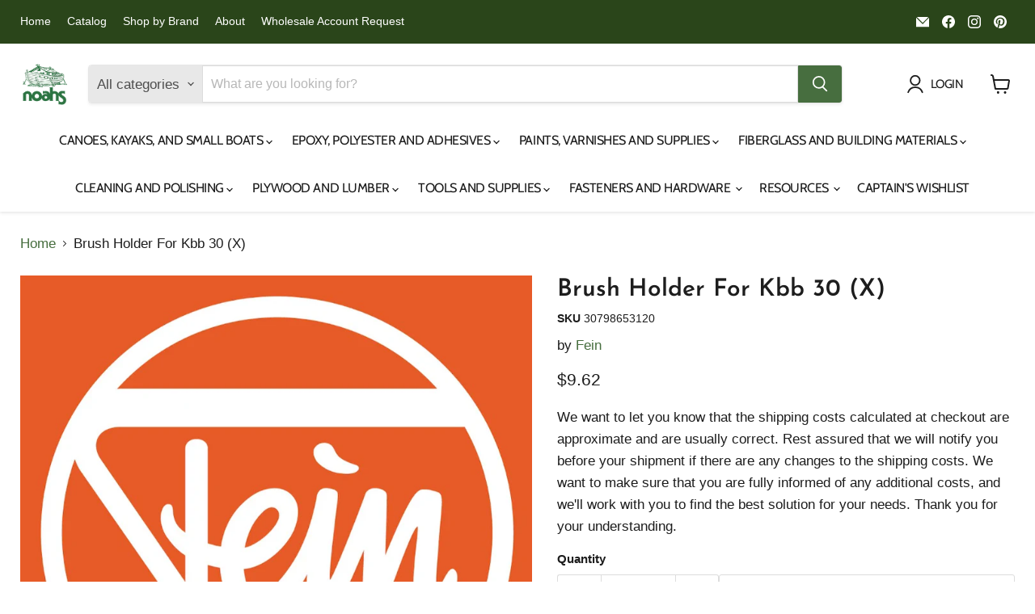

--- FILE ---
content_type: text/html; charset=utf-8
request_url: https://noahsmarine.com/products/brush-holder-for-kbb-30-x
body_size: 81060
content:
<!doctype html>
<html class="no-js no-touch" lang="en">
  <head>




        
<script async crossorigin fetchpriority="high" src="/cdn/shopifycloud/importmap-polyfill/es-modules-shim.2.4.0.js"></script>
<script src="https://app.flash-speed.com/static/increase-pagespeed-min.js?shop=noahsmarine.myshopify.com"></script><script>
    window.Store = window.Store || {};
    window.Store.id = 59763491008;
  </script>    <meta charset="utf-8">
    <meta http-equiv="x-ua-compatible" content="IE=edge">

    <link rel="preconnect" href="https://cdn.shopify.com">
    <link rel="preconnect" href="https://fonts.shopifycdn.com">
    <link rel="preconnect" href="https://v.shopify.com">
    <link rel="preconnect" href="https://cdn.shopifycloud.com">


    
      <link rel="shortcut icon" href="//noahsmarine.com/cdn/shop/files/Noahslogocombined_d459758d-683a-4fbd-bac7-2faec3d01f2d_32x32.png?v=1718204625" type="image/png">
    

    


    <meta name="viewport" content="width=device-width">

    
    






    
    
    

    
    

    
    <meta property="og:image:alt" content="Brush Holder For Kbb 30 (X) Noah's Marine" />
  












    
    
    
      
      

    
<meta property="twitter:image:width" content="1200" />
    <meta property="twitter:image:height" content="1200" />
    
    
    <meta property="twitter:image:alt" content="Brush Holder For Kbb 30 (X) Noah&#39;s Marine" />
  



    <link rel="preload" href="//noahsmarine.com/cdn/fonts/cabin/cabin_n4.cefc6494a78f87584a6f312fea532919154f66fe.woff2" as="font" crossorigin="anonymous">
    <link rel="preload" as="style" href="//noahsmarine.com/cdn/shop/t/51/assets/theme.css?v=168022033655009540291767630841">

<!-- pxu-sections-js start DO NOT EDIT --><script src="//noahsmarine.com/cdn/shop/t/51/assets/pxu-sections.js?v=78992380889438172771765915248" defer></script><!-- DO NOT EDIT pxu-sections-js end-->
<script>window.performance && window.performance.mark && window.performance.mark('shopify.content_for_header.start');</script><meta name="google-site-verification" content="sQXxiHyiTp-mlYRjslTU19VjYBf_1FaiBWOm5sn8zkc">
<meta id="shopify-digital-wallet" name="shopify-digital-wallet" content="/59763491008/digital_wallets/dialog">
<meta name="shopify-checkout-api-token" content="cfdddfcf71ad8d8321a917ec257bc298">
<meta id="in-context-paypal-metadata" data-shop-id="59763491008" data-venmo-supported="false" data-environment="production" data-locale="en_US" data-paypal-v4="true" data-currency="CAD">
<link rel="alternate" hreflang="x-default" href="https://noahsmarine.com/products/brush-holder-for-kbb-30-x">
<link rel="alternate" hreflang="en-US" href="https://noahsmarine.com/en-us/products/brush-holder-for-kbb-30-x">
<link rel="alternate" hreflang="en-CA" href="https://noahsmarine.com/products/brush-holder-for-kbb-30-x">
<link rel="alternate" type="application/json+oembed" href="https://noahsmarine.com/products/brush-holder-for-kbb-30-x.oembed">
<script async="async" src="/checkouts/internal/preloads.js?locale=en-CA"></script>
<link rel="preconnect" href="https://shop.app" crossorigin="anonymous">
<script async="async" src="https://shop.app/checkouts/internal/preloads.js?locale=en-CA&shop_id=59763491008" crossorigin="anonymous"></script>
<script id="apple-pay-shop-capabilities" type="application/json">{"shopId":59763491008,"countryCode":"CA","currencyCode":"CAD","merchantCapabilities":["supports3DS"],"merchantId":"gid:\/\/shopify\/Shop\/59763491008","merchantName":"Noah's Marine","requiredBillingContactFields":["postalAddress","email","phone"],"requiredShippingContactFields":["postalAddress","email","phone"],"shippingType":"shipping","supportedNetworks":["visa","masterCard","amex","discover","interac","jcb"],"total":{"type":"pending","label":"Noah's Marine","amount":"1.00"},"shopifyPaymentsEnabled":true,"supportsSubscriptions":true}</script>
<script id="shopify-features" type="application/json">{"accessToken":"cfdddfcf71ad8d8321a917ec257bc298","betas":["rich-media-storefront-analytics"],"domain":"noahsmarine.com","predictiveSearch":true,"shopId":59763491008,"locale":"en"}</script>
<script>var Shopify = Shopify || {};
Shopify.shop = "noahsmarine.myshopify.com";
Shopify.locale = "en";
Shopify.currency = {"active":"CAD","rate":"1.0"};
Shopify.country = "CA";
Shopify.theme = {"name":"Empire - 2025-12-16","id":149167505600,"schema_name":"Empire","schema_version":"12.2.1","theme_store_id":null,"role":"main"};
Shopify.theme.handle = "null";
Shopify.theme.style = {"id":null,"handle":null};
Shopify.cdnHost = "noahsmarine.com/cdn";
Shopify.routes = Shopify.routes || {};
Shopify.routes.root = "/";</script>
<script type="module">!function(o){(o.Shopify=o.Shopify||{}).modules=!0}(window);</script>
<script>!function(o){function n(){var o=[];function n(){o.push(Array.prototype.slice.apply(arguments))}return n.q=o,n}var t=o.Shopify=o.Shopify||{};t.loadFeatures=n(),t.autoloadFeatures=n()}(window);</script>
<script>
  window.ShopifyPay = window.ShopifyPay || {};
  window.ShopifyPay.apiHost = "shop.app\/pay";
  window.ShopifyPay.redirectState = null;
</script>
<script id="shop-js-analytics" type="application/json">{"pageType":"product"}</script>
<script defer="defer" async type="module" src="//noahsmarine.com/cdn/shopifycloud/shop-js/modules/v2/client.init-shop-cart-sync_BT-GjEfc.en.esm.js"></script>
<script defer="defer" async type="module" src="//noahsmarine.com/cdn/shopifycloud/shop-js/modules/v2/chunk.common_D58fp_Oc.esm.js"></script>
<script defer="defer" async type="module" src="//noahsmarine.com/cdn/shopifycloud/shop-js/modules/v2/chunk.modal_xMitdFEc.esm.js"></script>
<script type="module">
  await import("//noahsmarine.com/cdn/shopifycloud/shop-js/modules/v2/client.init-shop-cart-sync_BT-GjEfc.en.esm.js");
await import("//noahsmarine.com/cdn/shopifycloud/shop-js/modules/v2/chunk.common_D58fp_Oc.esm.js");
await import("//noahsmarine.com/cdn/shopifycloud/shop-js/modules/v2/chunk.modal_xMitdFEc.esm.js");

  window.Shopify.SignInWithShop?.initShopCartSync?.({"fedCMEnabled":true,"windoidEnabled":true});

</script>
<script>
  window.Shopify = window.Shopify || {};
  if (!window.Shopify.featureAssets) window.Shopify.featureAssets = {};
  window.Shopify.featureAssets['shop-js'] = {"shop-cart-sync":["modules/v2/client.shop-cart-sync_DZOKe7Ll.en.esm.js","modules/v2/chunk.common_D58fp_Oc.esm.js","modules/v2/chunk.modal_xMitdFEc.esm.js"],"init-fed-cm":["modules/v2/client.init-fed-cm_B6oLuCjv.en.esm.js","modules/v2/chunk.common_D58fp_Oc.esm.js","modules/v2/chunk.modal_xMitdFEc.esm.js"],"shop-cash-offers":["modules/v2/client.shop-cash-offers_D2sdYoxE.en.esm.js","modules/v2/chunk.common_D58fp_Oc.esm.js","modules/v2/chunk.modal_xMitdFEc.esm.js"],"shop-login-button":["modules/v2/client.shop-login-button_QeVjl5Y3.en.esm.js","modules/v2/chunk.common_D58fp_Oc.esm.js","modules/v2/chunk.modal_xMitdFEc.esm.js"],"pay-button":["modules/v2/client.pay-button_DXTOsIq6.en.esm.js","modules/v2/chunk.common_D58fp_Oc.esm.js","modules/v2/chunk.modal_xMitdFEc.esm.js"],"shop-button":["modules/v2/client.shop-button_DQZHx9pm.en.esm.js","modules/v2/chunk.common_D58fp_Oc.esm.js","modules/v2/chunk.modal_xMitdFEc.esm.js"],"avatar":["modules/v2/client.avatar_BTnouDA3.en.esm.js"],"init-windoid":["modules/v2/client.init-windoid_CR1B-cfM.en.esm.js","modules/v2/chunk.common_D58fp_Oc.esm.js","modules/v2/chunk.modal_xMitdFEc.esm.js"],"init-shop-for-new-customer-accounts":["modules/v2/client.init-shop-for-new-customer-accounts_C_vY_xzh.en.esm.js","modules/v2/client.shop-login-button_QeVjl5Y3.en.esm.js","modules/v2/chunk.common_D58fp_Oc.esm.js","modules/v2/chunk.modal_xMitdFEc.esm.js"],"init-shop-email-lookup-coordinator":["modules/v2/client.init-shop-email-lookup-coordinator_BI7n9ZSv.en.esm.js","modules/v2/chunk.common_D58fp_Oc.esm.js","modules/v2/chunk.modal_xMitdFEc.esm.js"],"init-shop-cart-sync":["modules/v2/client.init-shop-cart-sync_BT-GjEfc.en.esm.js","modules/v2/chunk.common_D58fp_Oc.esm.js","modules/v2/chunk.modal_xMitdFEc.esm.js"],"shop-toast-manager":["modules/v2/client.shop-toast-manager_DiYdP3xc.en.esm.js","modules/v2/chunk.common_D58fp_Oc.esm.js","modules/v2/chunk.modal_xMitdFEc.esm.js"],"init-customer-accounts":["modules/v2/client.init-customer-accounts_D9ZNqS-Q.en.esm.js","modules/v2/client.shop-login-button_QeVjl5Y3.en.esm.js","modules/v2/chunk.common_D58fp_Oc.esm.js","modules/v2/chunk.modal_xMitdFEc.esm.js"],"init-customer-accounts-sign-up":["modules/v2/client.init-customer-accounts-sign-up_iGw4briv.en.esm.js","modules/v2/client.shop-login-button_QeVjl5Y3.en.esm.js","modules/v2/chunk.common_D58fp_Oc.esm.js","modules/v2/chunk.modal_xMitdFEc.esm.js"],"shop-follow-button":["modules/v2/client.shop-follow-button_CqMgW2wH.en.esm.js","modules/v2/chunk.common_D58fp_Oc.esm.js","modules/v2/chunk.modal_xMitdFEc.esm.js"],"checkout-modal":["modules/v2/client.checkout-modal_xHeaAweL.en.esm.js","modules/v2/chunk.common_D58fp_Oc.esm.js","modules/v2/chunk.modal_xMitdFEc.esm.js"],"shop-login":["modules/v2/client.shop-login_D91U-Q7h.en.esm.js","modules/v2/chunk.common_D58fp_Oc.esm.js","modules/v2/chunk.modal_xMitdFEc.esm.js"],"lead-capture":["modules/v2/client.lead-capture_BJmE1dJe.en.esm.js","modules/v2/chunk.common_D58fp_Oc.esm.js","modules/v2/chunk.modal_xMitdFEc.esm.js"],"payment-terms":["modules/v2/client.payment-terms_Ci9AEqFq.en.esm.js","modules/v2/chunk.common_D58fp_Oc.esm.js","modules/v2/chunk.modal_xMitdFEc.esm.js"]};
</script>
<script>(function() {
  var isLoaded = false;
  function asyncLoad() {
    if (isLoaded) return;
    isLoaded = true;
    var urls = ["https:\/\/cdn-bundler.nice-team.net\/app\/js\/bundler.js?shop=noahsmarine.myshopify.com","https:\/\/cdn.shopify.com\/s\/files\/1\/0597\/6349\/1008\/t\/51\/assets\/yoast-active-script.js?v=1765915250\u0026shop=noahsmarine.myshopify.com","https:\/\/cdn.shopify.com\/s\/files\/1\/0597\/6349\/1008\/t\/51\/assets\/yoast-active-script.js?v=1765915250\u0026shop=noahsmarine.myshopify.com"];
    for (var i = 0; i < urls.length; i++) {
      var s = document.createElement('script');
      s.type = 'text/javascript';
      s.async = true;
      s.src = urls[i];
      var x = document.getElementsByTagName('script')[0];
      x.parentNode.insertBefore(s, x);
    }
  };
  if(window.attachEvent) {
    window.attachEvent('onload', asyncLoad);
  } else {
    window.addEventListener('load', asyncLoad, false);
  }
})();</script>
<script id="__st">var __st={"a":59763491008,"offset":-18000,"reqid":"1624a52d-047c-478a-b797-21eb90eec870-1769411986","pageurl":"noahsmarine.com\/products\/brush-holder-for-kbb-30-x","u":"0224cd1f0643","p":"product","rtyp":"product","rid":7478069625024};</script>
<script>window.ShopifyPaypalV4VisibilityTracking = true;</script>
<script id="captcha-bootstrap">!function(){'use strict';const t='contact',e='account',n='new_comment',o=[[t,t],['blogs',n],['comments',n],[t,'customer']],c=[[e,'customer_login'],[e,'guest_login'],[e,'recover_customer_password'],[e,'create_customer']],r=t=>t.map((([t,e])=>`form[action*='/${t}']:not([data-nocaptcha='true']) input[name='form_type'][value='${e}']`)).join(','),a=t=>()=>t?[...document.querySelectorAll(t)].map((t=>t.form)):[];function s(){const t=[...o],e=r(t);return a(e)}const i='password',u='form_key',d=['recaptcha-v3-token','g-recaptcha-response','h-captcha-response',i],f=()=>{try{return window.sessionStorage}catch{return}},m='__shopify_v',_=t=>t.elements[u];function p(t,e,n=!1){try{const o=window.sessionStorage,c=JSON.parse(o.getItem(e)),{data:r}=function(t){const{data:e,action:n}=t;return t[m]||n?{data:e,action:n}:{data:t,action:n}}(c);for(const[e,n]of Object.entries(r))t.elements[e]&&(t.elements[e].value=n);n&&o.removeItem(e)}catch(o){console.error('form repopulation failed',{error:o})}}const l='form_type',E='cptcha';function T(t){t.dataset[E]=!0}const w=window,h=w.document,L='Shopify',v='ce_forms',y='captcha';let A=!1;((t,e)=>{const n=(g='f06e6c50-85a8-45c8-87d0-21a2b65856fe',I='https://cdn.shopify.com/shopifycloud/storefront-forms-hcaptcha/ce_storefront_forms_captcha_hcaptcha.v1.5.2.iife.js',D={infoText:'Protected by hCaptcha',privacyText:'Privacy',termsText:'Terms'},(t,e,n)=>{const o=w[L][v],c=o.bindForm;if(c)return c(t,g,e,D).then(n);var r;o.q.push([[t,g,e,D],n]),r=I,A||(h.body.append(Object.assign(h.createElement('script'),{id:'captcha-provider',async:!0,src:r})),A=!0)});var g,I,D;w[L]=w[L]||{},w[L][v]=w[L][v]||{},w[L][v].q=[],w[L][y]=w[L][y]||{},w[L][y].protect=function(t,e){n(t,void 0,e),T(t)},Object.freeze(w[L][y]),function(t,e,n,w,h,L){const[v,y,A,g]=function(t,e,n){const i=e?o:[],u=t?c:[],d=[...i,...u],f=r(d),m=r(i),_=r(d.filter((([t,e])=>n.includes(e))));return[a(f),a(m),a(_),s()]}(w,h,L),I=t=>{const e=t.target;return e instanceof HTMLFormElement?e:e&&e.form},D=t=>v().includes(t);t.addEventListener('submit',(t=>{const e=I(t);if(!e)return;const n=D(e)&&!e.dataset.hcaptchaBound&&!e.dataset.recaptchaBound,o=_(e),c=g().includes(e)&&(!o||!o.value);(n||c)&&t.preventDefault(),c&&!n&&(function(t){try{if(!f())return;!function(t){const e=f();if(!e)return;const n=_(t);if(!n)return;const o=n.value;o&&e.removeItem(o)}(t);const e=Array.from(Array(32),(()=>Math.random().toString(36)[2])).join('');!function(t,e){_(t)||t.append(Object.assign(document.createElement('input'),{type:'hidden',name:u})),t.elements[u].value=e}(t,e),function(t,e){const n=f();if(!n)return;const o=[...t.querySelectorAll(`input[type='${i}']`)].map((({name:t})=>t)),c=[...d,...o],r={};for(const[a,s]of new FormData(t).entries())c.includes(a)||(r[a]=s);n.setItem(e,JSON.stringify({[m]:1,action:t.action,data:r}))}(t,e)}catch(e){console.error('failed to persist form',e)}}(e),e.submit())}));const S=(t,e)=>{t&&!t.dataset[E]&&(n(t,e.some((e=>e===t))),T(t))};for(const o of['focusin','change'])t.addEventListener(o,(t=>{const e=I(t);D(e)&&S(e,y())}));const B=e.get('form_key'),M=e.get(l),P=B&&M;t.addEventListener('DOMContentLoaded',(()=>{const t=y();if(P)for(const e of t)e.elements[l].value===M&&p(e,B);[...new Set([...A(),...v().filter((t=>'true'===t.dataset.shopifyCaptcha))])].forEach((e=>S(e,t)))}))}(h,new URLSearchParams(w.location.search),n,t,e,['guest_login'])})(!0,!0)}();</script>
<script integrity="sha256-4kQ18oKyAcykRKYeNunJcIwy7WH5gtpwJnB7kiuLZ1E=" data-source-attribution="shopify.loadfeatures" defer="defer" src="//noahsmarine.com/cdn/shopifycloud/storefront/assets/storefront/load_feature-a0a9edcb.js" crossorigin="anonymous"></script>
<script crossorigin="anonymous" defer="defer" src="//noahsmarine.com/cdn/shopifycloud/storefront/assets/shopify_pay/storefront-65b4c6d7.js?v=20250812"></script>
<script data-source-attribution="shopify.dynamic_checkout.dynamic.init">var Shopify=Shopify||{};Shopify.PaymentButton=Shopify.PaymentButton||{isStorefrontPortableWallets:!0,init:function(){window.Shopify.PaymentButton.init=function(){};var t=document.createElement("script");t.src="https://noahsmarine.com/cdn/shopifycloud/portable-wallets/latest/portable-wallets.en.js",t.type="module",document.head.appendChild(t)}};
</script>
<script data-source-attribution="shopify.dynamic_checkout.buyer_consent">
  function portableWalletsHideBuyerConsent(e){var t=document.getElementById("shopify-buyer-consent"),n=document.getElementById("shopify-subscription-policy-button");t&&n&&(t.classList.add("hidden"),t.setAttribute("aria-hidden","true"),n.removeEventListener("click",e))}function portableWalletsShowBuyerConsent(e){var t=document.getElementById("shopify-buyer-consent"),n=document.getElementById("shopify-subscription-policy-button");t&&n&&(t.classList.remove("hidden"),t.removeAttribute("aria-hidden"),n.addEventListener("click",e))}window.Shopify?.PaymentButton&&(window.Shopify.PaymentButton.hideBuyerConsent=portableWalletsHideBuyerConsent,window.Shopify.PaymentButton.showBuyerConsent=portableWalletsShowBuyerConsent);
</script>
<script>
  function portableWalletsCleanup(e){e&&e.src&&console.error("Failed to load portable wallets script "+e.src);var t=document.querySelectorAll("shopify-accelerated-checkout .shopify-payment-button__skeleton, shopify-accelerated-checkout-cart .wallet-cart-button__skeleton"),e=document.getElementById("shopify-buyer-consent");for(let e=0;e<t.length;e++)t[e].remove();e&&e.remove()}function portableWalletsNotLoadedAsModule(e){e instanceof ErrorEvent&&"string"==typeof e.message&&e.message.includes("import.meta")&&"string"==typeof e.filename&&e.filename.includes("portable-wallets")&&(window.removeEventListener("error",portableWalletsNotLoadedAsModule),window.Shopify.PaymentButton.failedToLoad=e,"loading"===document.readyState?document.addEventListener("DOMContentLoaded",window.Shopify.PaymentButton.init):window.Shopify.PaymentButton.init())}window.addEventListener("error",portableWalletsNotLoadedAsModule);
</script>

<script type="module" src="https://noahsmarine.com/cdn/shopifycloud/portable-wallets/latest/portable-wallets.en.js" onError="portableWalletsCleanup(this)" crossorigin="anonymous"></script>
<script nomodule>
  document.addEventListener("DOMContentLoaded", portableWalletsCleanup);
</script>

<link id="shopify-accelerated-checkout-styles" rel="stylesheet" media="screen" href="https://noahsmarine.com/cdn/shopifycloud/portable-wallets/latest/accelerated-checkout-backwards-compat.css" crossorigin="anonymous">
<style id="shopify-accelerated-checkout-cart">
        #shopify-buyer-consent {
  margin-top: 1em;
  display: inline-block;
  width: 100%;
}

#shopify-buyer-consent.hidden {
  display: none;
}

#shopify-subscription-policy-button {
  background: none;
  border: none;
  padding: 0;
  text-decoration: underline;
  font-size: inherit;
  cursor: pointer;
}

#shopify-subscription-policy-button::before {
  box-shadow: none;
}

      </style>
<link rel="stylesheet" media="screen" href="//noahsmarine.com/cdn/shop/t/51/compiled_assets/styles.css?v=5702">
<script>window.performance && window.performance.mark && window.performance.mark('shopify.content_for_header.end');</script>
<script type="importmap">
{
  "imports": {
    "element.base-media": "//noahsmarine.com/cdn/shop/t/51/assets/element.base-media.js?v=61305152781971747521765915208",
    "element.image.parallax": "//noahsmarine.com/cdn/shop/t/51/assets/element.image.parallax.js?v=59188309605188605141765915208",
    "element.model": "//noahsmarine.com/cdn/shop/t/51/assets/element.model.js?v=101001098341450788491765915208",
    "element.quantity-selector": "//noahsmarine.com/cdn/shop/t/51/assets/element.quantity-selector.js?v=68208048201360514121765915208",
    "element.text.rte": "//noahsmarine.com/cdn/shop/t/51/assets/element.text.rte.js?v=28194737298593644281765915208",
    "element.video": "//noahsmarine.com/cdn/shop/t/51/assets/element.video.js?v=47354384994497331701765915208",
    "es-module-shims": "//noahsmarine.com/cdn/shop/t/51/assets/es-module-shims.min.js?v=3197203922110785981765915208",
    "is-land": "//noahsmarine.com/cdn/shop/t/51/assets/is-land.min.js?v=92343381495565747271765915209",
    "lightbox": "//noahsmarine.com/cdn/shop/t/51/assets/lightbox.js?v=116354114233759933611765915209",
    "product.gallery": "//noahsmarine.com/cdn/shop/t/51/assets/product.gallery.js?v=169430556141423714401765915209",
    "section.slideshow": "//noahsmarine.com/cdn/shop/t/51/assets/section.slideshow.js?v=176892809315355130961765915209",
    "util.events": "//noahsmarine.com/cdn/shop/t/51/assets/util.events.js?v=163430142883111782711765915210",
    "util.misc": "//noahsmarine.com/cdn/shop/t/51/assets/util.misc.js?v=117964846174238173191765915210",
    "util.resource-loader": "//noahsmarine.com/cdn/shop/t/51/assets/util.resource-loader.js?v=81301169148003274841765915210",
    "utility.stylesheet": "//noahsmarine.com/cdn/shop/t/51/assets/utility.stylesheet.js?v=115421978848924304161765915210",
    "vendor.drift-zoom": "//noahsmarine.com/cdn/shop/t/51/assets/vendor.drift-zoom.js?v=58010873367620907491765915210",
    "vendor.in-view": "//noahsmarine.com/cdn/shop/t/51/assets/vendor.in-view.js?v=126891093837844970591765915210",
    "vendor.photoswipe-ui-default": "//noahsmarine.com/cdn/shop/t/51/assets/vendor.photoswipe-ui-default.min.js?v=60644649669025199041765915210",
    "vendor.photoswipe": "//noahsmarine.com/cdn/shop/t/51/assets/vendor.photoswipe.min.js?v=169650331104647059261765915210",
    "vendor.swiper": "//noahsmarine.com/cdn/shop/t/51/assets/vendor.swiper.js?v=76943365775285958891765915210"
  }
}
</script><script>
  if (!(HTMLScriptElement.supports && HTMLScriptElement.supports('importmap'))) {
    const el = document.createElement('script')
    el.async = true
    el.src = "//noahsmarine.com/cdn/shop/t/51/assets/es-module-shims.min.js?v=3197203922110785981765915208"
    document.head.appendChild(el)
  }
</script>
<script type="module" src="//noahsmarine.com/cdn/shop/t/51/assets/is-land.min.js?v=92343381495565747271765915209"></script>
<style data-shopify>:root {
    /* Core Sizes */
    --size-0-25: 0.0625rem; /* 1px */
    --size-0-5: 0.125rem; /* 2px */
    --size-1: 0.25rem; /* 4px */
    --size-1-5: 0.375rem; /* 6px */
    --size-2: 0.5rem; /* 8px */
    --size-2-5: 0.625rem; /* 10px */
    --size-3: 0.75rem; /* 12px */
    --size-3-5: 0.875rem; /* 14px */
    --size-4: 1rem; /* 16px */
    --size-4-5: 1.125rem; /* 18px */
    --size-5: 1.25rem; /* 20px */
    --size-5-5: 1.375rem; /* 22px */
    --size-6: 1.5rem; /* 24px */
    --size-6-5: 1.625rem; /* 26px */
    --size-7: 1.75rem; /* 28px */
    --size-7-5: 1.875rem; /* 30px */
    --size-8: 2rem; /* 32px */
    --size-8-5: 2.125rem; /* 34px */
    --size-9: 2.25rem; /* 36px */
    --size-9-5: 2.375rem; /* 38px */
    --size-10: 2.5rem; /* 40px */
    --size-11: 2.75rem; /* 44px */
    --size-12: 3rem; /* 48px */
    --size-14: 3.5rem; /* 56px */
    --size-16: 4rem; /* 64px */
    --size-18: 4.5rem; /* 72px */
    --size-20: 5rem; /* 80px */
    --size-24: 6rem; /* 96px */
    --size-28: 7rem; /* 112px */
    --size-32: 8rem; /* 128px */

    /* Text Sizes */
    --text-size-2: 0.5rem; /* 8px */
    --text-size-2-5: 0.625rem; /* 10px */
    --text-size-3: 0.75rem; /* 12px */
    --text-size-3-5: 0.875rem; /* 14px */
    --text-size-4: 1rem; /* 16px */
    --text-size-4-5: 1.125rem; /* 18px */
    --text-size-5: 1.25rem; /* 20px */
    --text-size-5-5: 1.375rem; /* 22px */
    --text-size-6: 1.5rem; /* 24px */
    --text-size-6-5: 1.625rem; /* 26px */
    --text-size-7: 1.75rem; /* 28px */
    --text-size-7-5: 1.875rem; /* 30px */
    --text-size-8: 2rem; /* 32px */
    --text-size-8-5: 2.125rem; /* 34px */
    --text-size-9: 2.25rem; /* 36px */
    --text-size-9-5: 2.375rem; /* 38px */
    --text-size-10: 2.5rem; /* 40px */
    --text-size-11: 2.75rem; /* 44px */
    --text-size-12: 3rem; /* 48px */
    --text-size-14: 3.5rem; /* 56px */
    --text-size-16: 4rem; /* 64px */
    --text-size-18: 4.5rem; /* 72px */
    --text-size-20: 5rem; /* 80px */
    --text-size-24: 6rem; /* 96px */
    --text-size-28: 7rem; /* 112px */
    --text-size-32: 8rem; /* 128px */

    /* Line */
    --line-size-none: 0px;
    --line-size-xs: 0.5px;
    --line-size-sm: 1px;
    --line-size-md: 2px;
    --line-size-lg: 4px;
    --line-size-xl: 8px;

    /* Gap */
    --gap-size-none: 0px;
    --gap-size-xs: 8px;
    --gap-size-sm: 16px;
    --gap-size-md: 32px;
    --gap-size-lg: 48px;
    --gap-size-xl: 64px;

    /* Radius */
    --radius-xs: 4px;
    --radius-sm: 8px;
    --radius-md: 12px;
    --radius-lg: 16px;
    --radius-xl: 24px;
    --radius-2xl: 32px;
    --radius-none: 0px;
    --radius-full: 999px;

    /* Dropshadow */
    --shadow-none: 0px 0px 0px 0px rgba(0, 0, 0, 0);
    --shadow-sm: 0px 1px 2px 0px rgba(0, 0, 0, 0.08);
    --shadow-md: 0px 2px 4px -1px rgba(0, 0, 0, 0.08);
    --shadow-lg: 0px 8px 16px -4px rgba(0, 0, 0, 0.08);
    --shadow-xl: 0px 16px 32px -6px rgba(0, 0, 0, 0.12);
    --shadow-2xl: 0px 16px 64px -12px rgba(0, 0, 0, 0.22);

    /* Font Weights */
    --font-weight-100: 100;
    --font-weight-200: 200;
    --font-weight-300: 300;
    --font-weight-400: 400;
    --font-weight-500: 500;
    --font-weight-600: 600;
    --font-weight-700: 700;
    --font-weight-800: 800;
    --font-weight-900: 900;

    /* Letter Spacings */
    --letter-space-2xs: -0.05em;
    --letter-space-xs: -0.03em;
    --letter-space-sm: -0.015em;
    --letter-space-md: 0em;
    --letter-space-lg: 0.015em;
    --letter-space-xl: 0.03em;
    --letter-space-2xl: 0.05em;
    --letter-space-3xl: 0.08em;
    --letter-space-4xl: 0.12em;

    /* Line Heights */
    --line-height-2xs: 0.9;
    --line-height-xs: 1;
    --line-height-sm: 1.1;
    --line-height-md: 1.2;
    --line-height-lg: 1.5;
    --line-height-xl: 1.7;
    --line-height-2xl: 2;

    /* Color Shades */
    --shade-0: 0%;
    --shade-4: 4%;
    --shade-8: 8%;
    --shade-12: 12%;
    --shade-16: 16%;
    --shade-20: 20%;
    --shade-30: 30%;
    --shade-40: 40%;
    --shade-50: 50%;
    --shade-60: 60%;
    --shade-70: 70%;
    --shade-80: 80%;
    --shade-90: 90%;
    --shade-100: 100%;
  }</style><style data-shopify>/* Root Variables */
  :root {
    --root-font-size: 16px;
    --root-color-primary: #000;
    --root-color-secondary: #fff;
  }

  /* Colors */
  :root {
    --color-primary: var(--root-color-primary);
    --color-secondary: var(--root-color-secondary);
    --color-focus: #4a9afc;
    --color-error: #ba4444;
    --color-price: var(--color-primary);
    --color-text-savings: var(--color-primary);
    --disabled-grey: #f6f6f6;
    --disabled-border: #b6b6b6;
    --disabled-grey-text: #b6b6b6;
    --success-green: #56ad6a;
    --success-green-bg: #ecfef0;
    --color-sticky-nav-links: #fff;
  }

  /* Body Font Stack */
  :root {
    --body-font-family: 'Arial';
    --body-font-family-fallback: 'sans-serif';
    --body-font-weight: var(--font-weight-400);
    --body-letter-spacing: var(--letter-space-md);
    --body-line-height: var(--line-height-md);
    --body-text-transform: none;
    --body-lg-font-size: var(--text-size-4);
    --body-md-font-size: var(--text-size-3-5);
    --body-sm-font-size: var(--text-size-3);
    --body-xs-font-size: var(--text-size-2-5);

    @media screen and (min-width: 769px) {
      --body-lg-font-size: var(--text-size-4-5);
      --body-md-font-size: var(--text-size-4);
      --body-sm-font-size: var(--text-size-3-5);
      --body-xs-font-size: var(--text-size-3);
    }
  }

  /* Heading Font Stack */
  :root {
    --heading-font-family: 'Arial';
    --heading-font-family-fallback: 'sans-serif';
    --heading-font-weight: var(--font-weight-700);
    --heading-letter-spacing: var(--letter-space-md);

    --heading-2xl-line-height: var(--line-height-md);
    --heading-xl-line-height: var(--line-height-md);
    --heading-lg-line-height: var(--line-height-md);
    --heading-md-line-height: var(--line-height-md);
    --heading-sm-line-height: var(--line-height-md);
    --heading-xs-line-height: var(--line-height-md);

    --heading-2xl-font-size: var(--text-size-12);
    --heading-xl-font-size: var(--text-size-8);
    --heading-lg-font-size: var(--text-size-6);
    --heading-md-font-size: var(--text-size-5);
    --heading-sm-font-size: var(--text-size-4-5);
    --heading-xs-font-size: var(--text-size-4);

    @media screen and (min-width: 769px) {
      --heading-2xl-font-size: var(--text-size-16);
      --heading-xl-font-size: var(--text-size-12);
      --heading-lg-font-size: var(--text-size-8);
      --heading-md-font-size: var(--text-size-6);
      --heading-sm-font-size: var(--text-size-5);
      --heading-xs-font-size: var(--text-size-4-5);
    }
  }

  /* Accent Font Stack */
  :root {
    --accent-font-family: 'Arial';
    --accent-font-family-fallback: 'sans-serif';
    --accent-font-weight: var(--font-weight-400);
    --accent-letter-spacing: var(--letter-space-4xl);
    --accent-line-height: var(--line-height-md);
    --accent-text-transform: uppercase;
  }

  /* ==================================================================== */
  /* OLD CSS VARIABLES THAT NEEDS TO 🔥 */
  /* ==================================================================== */
  :root {
    --z-index-modal: 30;
    --z-index-toolbar: 7;
    --z-index-header: 6;
    --z-index-header-submenu: 7;
    --z-index-header-bottom-row: 3;
    --z-index-header-drawers: 5;
    --z-index-header-drawers-mobile: 3;
    --z-index-header-search: 7;
    --z-index-loader: 4;
    --z-index-header-search-overlay: 1;
    --url-ico-select: url(//noahsmarine.com/cdn/shop/t/51/assets/ico-select.svg);
    --url-swirl-svg: url(//noahsmarine.com/cdn/shop/t/51/assets/swirl.svg);
    --header-padding-bottom: 0;
    --gutter: 30px;
    --page-width: 1500px;
    --page-width-narrow: 1000px;
    --page-width-gutter-small: 17px;
    --grid-gutter: 22px;
    --grid-gutter-small: 16px;
    --slide-curve: 0.25s cubic-bezier(0.165, 0.84, 0.44, 1);
    --drawer-box-shadow: 0 10px 25px rgba(0, 0, 0, 0.15);
    --product-grid-margin: 10px;
    --product-grid-padding: 12px;
    --product-radius: 10px;
    --page-top-padding: 35px;
    --page-narrow: 780px;
    --page-width-padding: 40px;
    --grid-gutter: 22px;
    --index-section-padding: 60px;
    --section-header-bottom: 40px;
    --size-chart-margin: 30px 0;
    --size-chart-icon-margin: 5px;
    --newsletter-reminder-padding: 20px 30px 20px 25px;
    --text-frame-margin: 10px;
    --desktop-menu-chevron-size: 10px;
    --site-nav-item-padding: 20px;
    --site-nav-item-padding-top-bottom: 16px;
    --site-nav-icon-padding: 12px;
  }

  @media screen and (max-width: 768px) {
    :root {
      --page-top-padding: 15px;
      --page-narrow: 330px;
      --page-width-padding: 17px;
      --grid-gutter: 16px;
      --index-section-padding: 40px;
      --section-header-bottom: 25px;
      --text-frame-margin: 7px;
    }
  }</style>
<style data-shopify>:root {
    --text-size-scale-n-4: var(--text-size-2); /* 8px */
    --text-size-scale-n-3: var(--text-size-2-5); /* 10px */
    --text-size-scale-n-2: var(--text-size-3); /* 12px */
    --text-size-scale-n-1: var(--text-size-3-5); /* 14px */
    --text-size-scale-n0: var(--text-size-4); /* 16px */
    --text-size-scale-n1: var(--text-size-4-5); /* 18px */
    --text-size-scale-n2: var(--text-size-5); /* 20px */
    --text-size-scale-n3: var(--text-size-6); /* 24px */
    --text-size-scale-n4: var(--text-size-6-5); /* 26px */
    --text-size-scale-n5: var(--text-size-7); /* 28px */
    --text-size-scale-n6: var(--text-size-8); /* 32px */
    --text-size-scale-n7: var(--text-size-9); /* 36px */
    --text-size-scale-n8: var(--text-size-10); /* 40px */
    --text-size-scale-n9: var(--text-size-12); /* 48px */
    --text-size-scale-n10: var(--text-size-14); /* 56px */
    --text-size-scale-n11: var(--text-size-16); /* 64px */
    --text-size-scale-n12: var(--text-size-18); /* 72px */
    --text-size-scale-n13: var(--text-size-20); /* 80px */
    --text-size-scale-n14: var(--text-size-24); /* 96px */

    --font-weight-scale-n-3: var(--font-weight-100);
    --font-weight-scale-n-2: var(--font-weight-200);
    --font-weight-scale-n-1: var(--font-weight-300);
    --font-weight-scale-n0: var(--font-weight-400);
    --font-weight-scale-n1: var(--font-weight-500);
    --font-weight-scale-n2: var(--font-weight-600);
    --font-weight-scale-n3: var(--font-weight-700);
    --font-weight-scale-n4: var(--font-weight-800);
    --font-weight-scale-n5: var(--font-weight-900);

    --letter-spacing-scale-n-3: var(--letter-space-2xs);
    --letter-spacing-scale-n-2: var(--letter-space-xs);
    --letter-spacing-scale-n-1: var(--letter-space-sm);
    --letter-spacing-scale-n0: var(--letter-space-md);
    --letter-spacing-scale-n1: var(--letter-space-lg);
    --letter-spacing-scale-n2: var(--letter-space-xl);
    --letter-spacing-scale-n3: var(--letter-space-2xl);
    --letter-spacing-scale-n4: var(--letter-space-3xl);
    --letter-spacing-scale-n5: var(--letter-space-4xl);

    --line-height-scale-n-3: var(--line-height-2xs);
    --line-height-scale-n-2: var(--line-height-xs);
    --line-height-scale-n-1: var(--line-height-sm);
    --line-height-scale-n0: var(--line-height-md);
    --line-height-scale-n1: var(--line-height-lg);
    --line-height-scale-n2: var(--line-height-xl);
    --line-height-scale-n3: var(--line-height-2xl);

    /* Body Font Scales */--body-letter-spacing: var(--letter-spacing-scale-n0);--body-line-height: var(--line-height-scale-n1);--body-lg-font-size: var(--text-size-scale-n0);
      --body-md-font-size: var(--text-size-scale-n-1);
      --body-sm-font-size: var(--text-size-scale-n-2);
      --body-xs-font-size: var(--text-size-scale-n-3);/* Heading Font Scales */--heading-letter-spacing: var(--letter-spacing-scale-n0);--heading-line-height: var(--line-height-scale-n0);/* Accent Font Scales */@media screen and (min-width: 769px) {
      /* Body Font Desktop Sizes */--body-lg-font-size: var(--text-size-scale-n1);
        --body-md-font-size: var(--text-size-scale-n0);
        --body-sm-font-size: var(--text-size-scale-n-1);
        --body-xs-font-size: var(--text-size-scale-n-2);/* Heading Desktop Font Sizes */--heading-2xl-font-size: max(var(--text-size-scale-n11), var(--body-md-font-size));
        --heading-xl-font-size: max(var(--text-size-scale-n9), var(--body-md-font-size));
        --heading-lg-font-size: max(var(--text-size-scale-n6), var(--body-md-font-size));
        --heading-md-font-size: max(var(--text-size-scale-n3), var(--body-md-font-size));
        --heading-sm-font-size: max(var(--text-size-scale-n2), var(--body-md-font-size));
        --heading-xs-font-size: max(var(--text-size-scale-n1), var(--body-md-font-size));}
  }</style>
<style data-shopify>:root {
    

    
  }

  

  

  /* LEGACY TOKENS THAT WE NEED TO KILLLLLLLLLLLLL */
  /* --------------------------------------------- */

  :root {
    /* Fixed colors */
    --color-price: ;
    --color-text-savings: ;

    /* TODO: Move to component that uses this */
    --color-button-primary: #000; /* TODO: Remove this */
    --color-button-primary-light: #1a1a1a; /* TODO: Remove this */
    --color-button-primary-dim: #000000; /* TODO: Remove this */
    --color-button-primary-text: #ffffff; /* TODO: Remove this */

    --color-sale-tag: ;
    --color-sale-tag-text: ;
  }</style><style data-shopify>
  :root {
    

    --color-background: #fff;
    --color-background-alpha-0: rgba(255, 255, 255, 0);
    --color-background-alpha-90: rgba(255, 255, 255, 0.9);

    /* Typography */
    
    
    --color-headings: #1d1d1d;
    --color-text: #1d1d1d;

    --color-text-05: #f4f4f4;
    --color-text-05-alpha-0: rgba(244, 244, 244, 0);

    --color-text-hover: #1d1d1d;
    --color-text-light: #1d1d1d;
    --color-links: #046e82;
    --color-link-hover: #1d1d1d;

    /* Products */
    --color-products-in-stock: #268c0b;
    --color-products-low-stock: #cc1313;
    --color-products-no-stock: #121212;

    /* Buttons */
    
    

    --color-button-text: #ffffff;
    --color-button-background: #f04f36;
    --color-button-background-hover: #f2614a;

    --color-button-background-focus: #dddddd;
    --color-button-disable: #939393;

    --color-button-secondary-text: #f04f36;
    --color-button-secondary-background: #ffffff;
    --color-button-secondary-background-hover: #ffffff;
    --color-button-secondary-background-focus: #e6e6e6;
    --color-button-secondary-border: #dddddd;
    --color-button-secondary-border-hover: #c7c7c7;

    --button-primary-text-color: #ffffff;
    --button-primary-text-color-highlight: #ffffff;
    --button-primary-bg-color: #000000;
    --button-primary-bg-color-highlight: #606060;
    --button-primary-border-color: rgba(0,0,0,0);
    --button-primary-border-color-highlight: rgba(0,0,0,0);

    --button-secondary-text-color: #000000;
    --button-secondary-text-color-highlight: #ffffff;
    --button-secondary-bg-color: rgba(0,0,0,0);
    --button-secondary-bg-color-highlight: #000000;
    --button-secondary-border-color: #000000;
    --button-secondary-border-color-highlight: #000000;

    --button-link-text-color: #000000;
    --button-link-text-color-highlight: #ccc;

    /* Header */
    --color-header-text: #1d1d1d;
    --color-header-background: #fff;

    /* Forms */
    
    --color-input-text: #4d4d4d;

    --color-input-text-hover: #dddddd;

    --color-input-background: #fff;
    --color-input-background-hover: #f4f4f4;

    --color-input-border: #dddddd;
    --color-input-border-alpha-25: rgba(221, 221, 221, 0.25);


    --color-input-border-morph-2: #c7c7c7;
    --color-input-border-morph-4: #b1b1b1;
    --color-input-border-morph-10: #858585;
    --color-input-border-morph-12: #767676;

    --color-input-border-hover: #c7c7c7;

    --color-product-sale-accent: #f04f36;
    --color-product-review-star: #ffab41;

    /* Footer */
    --color-footer-text: #1d1d1d;

    --color-footer-background: #f5f3ed;


    --color-footer-link: #3c3c3c;
    --color-footer-color-alt: rgba(29, 29, 29, 0.8);
    --color-additional-accent: rgba(29, 29, 29, 0.5);

    /* Placeholders */
    --color-placeholder-background: #ededed;
    --color-placeholder-fill: #b0b0b0;

    /* General */
    
    
    
    --color-black: #000;
    --color-white: #fff;

    --color-border: #808080;
    --color-border-modify: rgba(128, 128, 128, 0.3);
    --color-border-less-soft: rgba(0, 0, 0, 0.25);
    --color-border-soft: rgba(0, 0, 0, 0.15);
    --color-border-softer: rgba(0, 0, 0, 0.1);


    --color-overlay-background: Liquid error (snippets/head.styles.legacy-settings-color line 118): Alpha must be a float between 0 and 1;


    --color-background-8: #ededed;
    --color-background-4: #f6f6f6;

    --color-background-light: #f2f2f2;
    --color-search-category-background: #e8e8e8;

    --color-box-shadow-border: rgba(128, 128, 128, 0.16);
    --color-box-shadow-shadow: rgba(128, 128, 128, 0.11);
    --color-box-shadow-border-focused: rgba(128, 128, 128, 0.5);
    --color-box-shadow-shadow-focused: rgba(128, 128, 128, 0.5);

    --color-box-shadow-shadow-headings: rgba(128, 128, 128, 0.05);

    --color-error: #f05d5d;
    --color-success: #51a551;
    --color-warning: #dfa354;
    --color-highlight: #fffbd9;
    --color-notice: --color-text;
    --color-sale: --color-product-sale-accent;
    --color-star: --color-product-review-star;
    --color-star-empty: #8e8e8e;

    --color-facebook: #425dab;
    --color-x: #000;
    --color-pinterest: #bd1c1c;
    --color-linkedin: #0077B5;
  }
</style>
<style data-shopify>:root {
    --heading-font-family: 'Open Sans', sans-serif;
    --heading-font-weight: 400;
    --heading-letter-spacing: 0px;
    --body-font-family: 'Open Sans', sans-serif;

    --heading-font-style: normal;
    --subheading-font-family: 'Open Sans', sans-serif;
    --button-font-family: 'Open Sans', sans-serif;

    /* Font sizes */
    --heading-xl-font-size: 40px;
    --heading-lg-font-size: 20px;
    --body-md-font-size: 15px;

    --button-primary-font-size: 1rem;
    --button-primary-line-height: inherit;

    --button-secondary-font-size: 1rem;
    --button-secondary-line-height: inherit;

    --button-link-style-font-size: 1rem;
    --button-link-style-line-height: inherit;

    --heading-responsive: 1;
    --subheading-responsive: 1;

    /* Button styles */
    --button-font-weight: 700;
    --button-font-style: normal;
    --button-letter-spacing: 0px;
    --button-transition-speed: 0.3s;
    --button-font-capitalization: none;

    --button-primary-border-radius: 0px;
    --button-secondary-border-radius: 0px;
    --button-link-underline-thickness: 1px;
    --button-link-underline-style: solid;
  }</style>
<style-sheet name="vendor.flickity.css" remove-duplicate="true" load="async" style="display: none;"><link href="//noahsmarine.com/cdn/shop/t/51/assets/vendor.flickity.css?v=168134560433028609901765915210" rel="preload" as="style" onload="this.rel='stylesheet'">
<script type="module" src="//noahsmarine.com/cdn/shop/t/51/assets/utility.stylesheet.js?v=115421978848924304161765915210"></script></style-sheet>

<style-sheet name="vendor.swiper.css" remove-duplicate="true" load="async" style="display: none;"><link href="//noahsmarine.com/cdn/shop/t/51/assets/vendor.swiper.css?v=103091539061108917781765915210" rel="preload" as="style" onload="this.rel='stylesheet'">
<script type="module" src="//noahsmarine.com/cdn/shop/t/51/assets/utility.stylesheet.js?v=115421978848924304161765915210"></script></style-sheet>



<style data-shopify>
  :root {
    /* Backgrounds */
    
    

    --color-background: 
      
rgb(255, 255, 255)
    ;
    --color-background-alpha-0: rgba(255, 255, 255, 0);
    --color-background-alpha-90: rgba(255, 255, 255, 0.9);

    /* Typography */
    --color-headings: #1d1d1d;
    --color-text: #1d1d1d;

    --color-text-05: #f4f4f4;
    --color-text-05-alpha-0: rgba(244, 244, 244, 0);

    
    

    
    
    
    

    --color-text-hover: 
      
#3a3a3a
    ;
    --color-text-light: #1d1d1d;
    --color-links: #476e3f;

    
    
    

    --color-link-hover: 
      
#3a5b34
    ;

    /* Products */
    --color-products-in-stock: #3C9342;
    --color-products-low-stock: #E99114;
    --color-products-no-stock: #BF262F;

    /* Buttons */
    --color-button-text: #ffffff;
    --color-button-background: #476e3f;
    --color-button-background-hover: rgb(89, 125, 82);

    
    

    --color-button-background-focus: 
      
#3f6138
    ;
    --color-button-disable: #575757;

    --color-button-secondary-text: #f04f36;
    --color-button-secondary-background: #ffffff;
    --color-button-secondary-background-hover: rgb(255, 255, 255);

    
    

    --color-button-secondary-background-focus: 
      
#ebebeb
    ;
    --color-button-secondary-border: #dddddd;

    
    

    --color-button-secondary-border-hover: 
      
#cecece
    ;

    /* Header */
    --color-header-text: #1d1d1d;

    
    

    --color-header-background: 
      
rgb(255, 255, 255)
    ;

    /* Forms */
    --color-input-text: #4d4d4d;

    
    

    --color-input-text-hover: 
      
#434343
    ;

    --color-input-background: #ffffff;
    --color-input-background-hover: #f4f4f4;

    --color-input-border: #dddddd;
    --color-input-border-alpha-25: rgba(221, 221, 221, 0.25);

    

    
    

    
    

    
    

    
    

    --color-input-border-morph-2: 
      
#cecece
    ;
    --color-input-border-morph-4: 
      
#bebebe
    ;
    --color-input-border-morph-10: 
      
#919191
    ;
    --color-input-border-morph-12: 
      
#818181
    ;

    --color-input-border-hover: 
      
#cecece
    ;

    --color-product-sale-accent: #f04f36;
    --color-product-review-star: #ffab41;

    /* Footer */
    --color-footer-text: #1d1d1d;

    
    

    --color-footer-background: 
      
rgb(204, 212, 201)
    ;

    
    

    --color-footer-link: 
      
#282828
    ;
    --color-footer-color-alt: rgba(29, 29, 29, 0.8);
    --color-additional-accent: rgba(29, 29, 29, 0.5);

    /* Placeholders */
    --color-placeholder-background: #ededed;
    --color-placeholder-fill: #b0b0b0;

    /* General */
    
    

    --color-black: #000;
    --color-white: #fff;

    
    
    
    

    
    

    --color-border: rgb(128, 128, 128);
    --color-border-modify: rgba(128, 128, 128, 0.3);
    --color-border-less-soft: rgba(0, 0, 0, 0.25);
    --color-border-soft: rgba(0, 0, 0, 0.15);
    --color-border-softer: rgba(0, 0, 0, 0.1);

    

    --color-overlay-background: rgba(0, 0, 0, 0.5);

    

    --color-background-8: #ededed;
    --color-background-4: #f6f6f6;

    --color-background-light: #f4f4f4;
    --color-search-category-background: #e8e8e8;

    --color-box-shadow-border: rgba(128, 128, 128, 0.16);
    --color-box-shadow-shadow: rgba(128, 128, 128, 0.11);
    --color-box-shadow-border-focused: rgba(128, 128, 128, 0.5);
    --color-box-shadow-shadow-focused: rgba(128, 128, 128, 0.5);

    --color-box-shadow-shadow-headings: rgba(128, 128, 128, 0.05);

    --color-error: #f05d5d;
    --color-success: #51a551;
    --color-warning: #dfa354;
    --color-highlight: #fffbd9;
    --color-notice: --color-text;
    --color-sale: --color-product-sale-accent;
    --color-star: --color-product-review-star;
    --color-star-empty: #8e8e8e;

    --color-facebook: #425dab;
    --color-x: #000;
    --color-pinterest: #bd1c1c;
    --color-linkedin: #0077B5;
  }
</style>

<style data-shopify>:root {
    /* Override heading font stack with empire legacy settings */
    --heading-font-family: "Josefin Sans",sans-serif;
    --heading-font-scale: 1.0;
    --heading-font-weight: 600;
    --heading-font-style: normal;
    --heading-font-capitalization: initial;
    --heading-letter-spacing: 0.0em;
    --subheading-font-family: 'Nunito Sans', sans-serif;
    --button-font-family: "Abril Fatface",serif;
    --button-font-weight: 400;
    --button-font-style: normal;
    --button-font-capitalization: initial;
    --button-letter-spacing: 0.01em;

    --heading-responsive: 1;
    --subheading-responsive: 1;
    --body-font-family: "system_ui";
  }</style><script>window.performance && window.performance.mark && window.performance.mark('shopify.content_for_header.start');</script><meta name="google-site-verification" content="sQXxiHyiTp-mlYRjslTU19VjYBf_1FaiBWOm5sn8zkc">
<meta id="shopify-digital-wallet" name="shopify-digital-wallet" content="/59763491008/digital_wallets/dialog">
<meta name="shopify-checkout-api-token" content="cfdddfcf71ad8d8321a917ec257bc298">
<meta id="in-context-paypal-metadata" data-shop-id="59763491008" data-venmo-supported="false" data-environment="production" data-locale="en_US" data-paypal-v4="true" data-currency="CAD">
<link rel="alternate" hreflang="x-default" href="https://noahsmarine.com/products/brush-holder-for-kbb-30-x">
<link rel="alternate" hreflang="en-US" href="https://noahsmarine.com/en-us/products/brush-holder-for-kbb-30-x">
<link rel="alternate" hreflang="en-CA" href="https://noahsmarine.com/products/brush-holder-for-kbb-30-x">
<link rel="alternate" type="application/json+oembed" href="https://noahsmarine.com/products/brush-holder-for-kbb-30-x.oembed">
<script async="async" src="/checkouts/internal/preloads.js?locale=en-CA"></script>
<link rel="preconnect" href="https://shop.app" crossorigin="anonymous">
<script async="async" src="https://shop.app/checkouts/internal/preloads.js?locale=en-CA&shop_id=59763491008" crossorigin="anonymous"></script>
<script id="apple-pay-shop-capabilities" type="application/json">{"shopId":59763491008,"countryCode":"CA","currencyCode":"CAD","merchantCapabilities":["supports3DS"],"merchantId":"gid:\/\/shopify\/Shop\/59763491008","merchantName":"Noah's Marine","requiredBillingContactFields":["postalAddress","email","phone"],"requiredShippingContactFields":["postalAddress","email","phone"],"shippingType":"shipping","supportedNetworks":["visa","masterCard","amex","discover","interac","jcb"],"total":{"type":"pending","label":"Noah's Marine","amount":"1.00"},"shopifyPaymentsEnabled":true,"supportsSubscriptions":true}</script>
<script id="shopify-features" type="application/json">{"accessToken":"cfdddfcf71ad8d8321a917ec257bc298","betas":["rich-media-storefront-analytics"],"domain":"noahsmarine.com","predictiveSearch":true,"shopId":59763491008,"locale":"en"}</script>
<script>var Shopify = Shopify || {};
Shopify.shop = "noahsmarine.myshopify.com";
Shopify.locale = "en";
Shopify.currency = {"active":"CAD","rate":"1.0"};
Shopify.country = "CA";
Shopify.theme = {"name":"Empire - 2025-12-16","id":149167505600,"schema_name":"Empire","schema_version":"12.2.1","theme_store_id":null,"role":"main"};
Shopify.theme.handle = "null";
Shopify.theme.style = {"id":null,"handle":null};
Shopify.cdnHost = "noahsmarine.com/cdn";
Shopify.routes = Shopify.routes || {};
Shopify.routes.root = "/";</script>
<script type="module">!function(o){(o.Shopify=o.Shopify||{}).modules=!0}(window);</script>
<script>!function(o){function n(){var o=[];function n(){o.push(Array.prototype.slice.apply(arguments))}return n.q=o,n}var t=o.Shopify=o.Shopify||{};t.loadFeatures=n(),t.autoloadFeatures=n()}(window);</script>
<script>
  window.ShopifyPay = window.ShopifyPay || {};
  window.ShopifyPay.apiHost = "shop.app\/pay";
  window.ShopifyPay.redirectState = null;
</script>
<script id="shop-js-analytics" type="application/json">{"pageType":"product"}</script>
<script defer="defer" async type="module" src="//noahsmarine.com/cdn/shopifycloud/shop-js/modules/v2/client.init-shop-cart-sync_BT-GjEfc.en.esm.js"></script>
<script defer="defer" async type="module" src="//noahsmarine.com/cdn/shopifycloud/shop-js/modules/v2/chunk.common_D58fp_Oc.esm.js"></script>
<script defer="defer" async type="module" src="//noahsmarine.com/cdn/shopifycloud/shop-js/modules/v2/chunk.modal_xMitdFEc.esm.js"></script>
<script type="module">
  await import("//noahsmarine.com/cdn/shopifycloud/shop-js/modules/v2/client.init-shop-cart-sync_BT-GjEfc.en.esm.js");
await import("//noahsmarine.com/cdn/shopifycloud/shop-js/modules/v2/chunk.common_D58fp_Oc.esm.js");
await import("//noahsmarine.com/cdn/shopifycloud/shop-js/modules/v2/chunk.modal_xMitdFEc.esm.js");

  window.Shopify.SignInWithShop?.initShopCartSync?.({"fedCMEnabled":true,"windoidEnabled":true});

</script>
<script>
  window.Shopify = window.Shopify || {};
  if (!window.Shopify.featureAssets) window.Shopify.featureAssets = {};
  window.Shopify.featureAssets['shop-js'] = {"shop-cart-sync":["modules/v2/client.shop-cart-sync_DZOKe7Ll.en.esm.js","modules/v2/chunk.common_D58fp_Oc.esm.js","modules/v2/chunk.modal_xMitdFEc.esm.js"],"init-fed-cm":["modules/v2/client.init-fed-cm_B6oLuCjv.en.esm.js","modules/v2/chunk.common_D58fp_Oc.esm.js","modules/v2/chunk.modal_xMitdFEc.esm.js"],"shop-cash-offers":["modules/v2/client.shop-cash-offers_D2sdYoxE.en.esm.js","modules/v2/chunk.common_D58fp_Oc.esm.js","modules/v2/chunk.modal_xMitdFEc.esm.js"],"shop-login-button":["modules/v2/client.shop-login-button_QeVjl5Y3.en.esm.js","modules/v2/chunk.common_D58fp_Oc.esm.js","modules/v2/chunk.modal_xMitdFEc.esm.js"],"pay-button":["modules/v2/client.pay-button_DXTOsIq6.en.esm.js","modules/v2/chunk.common_D58fp_Oc.esm.js","modules/v2/chunk.modal_xMitdFEc.esm.js"],"shop-button":["modules/v2/client.shop-button_DQZHx9pm.en.esm.js","modules/v2/chunk.common_D58fp_Oc.esm.js","modules/v2/chunk.modal_xMitdFEc.esm.js"],"avatar":["modules/v2/client.avatar_BTnouDA3.en.esm.js"],"init-windoid":["modules/v2/client.init-windoid_CR1B-cfM.en.esm.js","modules/v2/chunk.common_D58fp_Oc.esm.js","modules/v2/chunk.modal_xMitdFEc.esm.js"],"init-shop-for-new-customer-accounts":["modules/v2/client.init-shop-for-new-customer-accounts_C_vY_xzh.en.esm.js","modules/v2/client.shop-login-button_QeVjl5Y3.en.esm.js","modules/v2/chunk.common_D58fp_Oc.esm.js","modules/v2/chunk.modal_xMitdFEc.esm.js"],"init-shop-email-lookup-coordinator":["modules/v2/client.init-shop-email-lookup-coordinator_BI7n9ZSv.en.esm.js","modules/v2/chunk.common_D58fp_Oc.esm.js","modules/v2/chunk.modal_xMitdFEc.esm.js"],"init-shop-cart-sync":["modules/v2/client.init-shop-cart-sync_BT-GjEfc.en.esm.js","modules/v2/chunk.common_D58fp_Oc.esm.js","modules/v2/chunk.modal_xMitdFEc.esm.js"],"shop-toast-manager":["modules/v2/client.shop-toast-manager_DiYdP3xc.en.esm.js","modules/v2/chunk.common_D58fp_Oc.esm.js","modules/v2/chunk.modal_xMitdFEc.esm.js"],"init-customer-accounts":["modules/v2/client.init-customer-accounts_D9ZNqS-Q.en.esm.js","modules/v2/client.shop-login-button_QeVjl5Y3.en.esm.js","modules/v2/chunk.common_D58fp_Oc.esm.js","modules/v2/chunk.modal_xMitdFEc.esm.js"],"init-customer-accounts-sign-up":["modules/v2/client.init-customer-accounts-sign-up_iGw4briv.en.esm.js","modules/v2/client.shop-login-button_QeVjl5Y3.en.esm.js","modules/v2/chunk.common_D58fp_Oc.esm.js","modules/v2/chunk.modal_xMitdFEc.esm.js"],"shop-follow-button":["modules/v2/client.shop-follow-button_CqMgW2wH.en.esm.js","modules/v2/chunk.common_D58fp_Oc.esm.js","modules/v2/chunk.modal_xMitdFEc.esm.js"],"checkout-modal":["modules/v2/client.checkout-modal_xHeaAweL.en.esm.js","modules/v2/chunk.common_D58fp_Oc.esm.js","modules/v2/chunk.modal_xMitdFEc.esm.js"],"shop-login":["modules/v2/client.shop-login_D91U-Q7h.en.esm.js","modules/v2/chunk.common_D58fp_Oc.esm.js","modules/v2/chunk.modal_xMitdFEc.esm.js"],"lead-capture":["modules/v2/client.lead-capture_BJmE1dJe.en.esm.js","modules/v2/chunk.common_D58fp_Oc.esm.js","modules/v2/chunk.modal_xMitdFEc.esm.js"],"payment-terms":["modules/v2/client.payment-terms_Ci9AEqFq.en.esm.js","modules/v2/chunk.common_D58fp_Oc.esm.js","modules/v2/chunk.modal_xMitdFEc.esm.js"]};
</script>
<script>(function() {
  var isLoaded = false;
  function asyncLoad() {
    if (isLoaded) return;
    isLoaded = true;
    var urls = ["https:\/\/cdn-bundler.nice-team.net\/app\/js\/bundler.js?shop=noahsmarine.myshopify.com","https:\/\/cdn.shopify.com\/s\/files\/1\/0597\/6349\/1008\/t\/51\/assets\/yoast-active-script.js?v=1765915250\u0026shop=noahsmarine.myshopify.com","https:\/\/cdn.shopify.com\/s\/files\/1\/0597\/6349\/1008\/t\/51\/assets\/yoast-active-script.js?v=1765915250\u0026shop=noahsmarine.myshopify.com"];
    for (var i = 0; i < urls.length; i++) {
      var s = document.createElement('script');
      s.type = 'text/javascript';
      s.async = true;
      s.src = urls[i];
      var x = document.getElementsByTagName('script')[0];
      x.parentNode.insertBefore(s, x);
    }
  };
  if(window.attachEvent) {
    window.attachEvent('onload', asyncLoad);
  } else {
    window.addEventListener('load', asyncLoad, false);
  }
})();</script>
<script id="__st">var __st={"a":59763491008,"offset":-18000,"reqid":"1624a52d-047c-478a-b797-21eb90eec870-1769411986","pageurl":"noahsmarine.com\/products\/brush-holder-for-kbb-30-x","u":"0224cd1f0643","p":"product","rtyp":"product","rid":7478069625024};</script>
<script>window.ShopifyPaypalV4VisibilityTracking = true;</script>
<script id="captcha-bootstrap">!function(){'use strict';const t='contact',e='account',n='new_comment',o=[[t,t],['blogs',n],['comments',n],[t,'customer']],c=[[e,'customer_login'],[e,'guest_login'],[e,'recover_customer_password'],[e,'create_customer']],r=t=>t.map((([t,e])=>`form[action*='/${t}']:not([data-nocaptcha='true']) input[name='form_type'][value='${e}']`)).join(','),a=t=>()=>t?[...document.querySelectorAll(t)].map((t=>t.form)):[];function s(){const t=[...o],e=r(t);return a(e)}const i='password',u='form_key',d=['recaptcha-v3-token','g-recaptcha-response','h-captcha-response',i],f=()=>{try{return window.sessionStorage}catch{return}},m='__shopify_v',_=t=>t.elements[u];function p(t,e,n=!1){try{const o=window.sessionStorage,c=JSON.parse(o.getItem(e)),{data:r}=function(t){const{data:e,action:n}=t;return t[m]||n?{data:e,action:n}:{data:t,action:n}}(c);for(const[e,n]of Object.entries(r))t.elements[e]&&(t.elements[e].value=n);n&&o.removeItem(e)}catch(o){console.error('form repopulation failed',{error:o})}}const l='form_type',E='cptcha';function T(t){t.dataset[E]=!0}const w=window,h=w.document,L='Shopify',v='ce_forms',y='captcha';let A=!1;((t,e)=>{const n=(g='f06e6c50-85a8-45c8-87d0-21a2b65856fe',I='https://cdn.shopify.com/shopifycloud/storefront-forms-hcaptcha/ce_storefront_forms_captcha_hcaptcha.v1.5.2.iife.js',D={infoText:'Protected by hCaptcha',privacyText:'Privacy',termsText:'Terms'},(t,e,n)=>{const o=w[L][v],c=o.bindForm;if(c)return c(t,g,e,D).then(n);var r;o.q.push([[t,g,e,D],n]),r=I,A||(h.body.append(Object.assign(h.createElement('script'),{id:'captcha-provider',async:!0,src:r})),A=!0)});var g,I,D;w[L]=w[L]||{},w[L][v]=w[L][v]||{},w[L][v].q=[],w[L][y]=w[L][y]||{},w[L][y].protect=function(t,e){n(t,void 0,e),T(t)},Object.freeze(w[L][y]),function(t,e,n,w,h,L){const[v,y,A,g]=function(t,e,n){const i=e?o:[],u=t?c:[],d=[...i,...u],f=r(d),m=r(i),_=r(d.filter((([t,e])=>n.includes(e))));return[a(f),a(m),a(_),s()]}(w,h,L),I=t=>{const e=t.target;return e instanceof HTMLFormElement?e:e&&e.form},D=t=>v().includes(t);t.addEventListener('submit',(t=>{const e=I(t);if(!e)return;const n=D(e)&&!e.dataset.hcaptchaBound&&!e.dataset.recaptchaBound,o=_(e),c=g().includes(e)&&(!o||!o.value);(n||c)&&t.preventDefault(),c&&!n&&(function(t){try{if(!f())return;!function(t){const e=f();if(!e)return;const n=_(t);if(!n)return;const o=n.value;o&&e.removeItem(o)}(t);const e=Array.from(Array(32),(()=>Math.random().toString(36)[2])).join('');!function(t,e){_(t)||t.append(Object.assign(document.createElement('input'),{type:'hidden',name:u})),t.elements[u].value=e}(t,e),function(t,e){const n=f();if(!n)return;const o=[...t.querySelectorAll(`input[type='${i}']`)].map((({name:t})=>t)),c=[...d,...o],r={};for(const[a,s]of new FormData(t).entries())c.includes(a)||(r[a]=s);n.setItem(e,JSON.stringify({[m]:1,action:t.action,data:r}))}(t,e)}catch(e){console.error('failed to persist form',e)}}(e),e.submit())}));const S=(t,e)=>{t&&!t.dataset[E]&&(n(t,e.some((e=>e===t))),T(t))};for(const o of['focusin','change'])t.addEventListener(o,(t=>{const e=I(t);D(e)&&S(e,y())}));const B=e.get('form_key'),M=e.get(l),P=B&&M;t.addEventListener('DOMContentLoaded',(()=>{const t=y();if(P)for(const e of t)e.elements[l].value===M&&p(e,B);[...new Set([...A(),...v().filter((t=>'true'===t.dataset.shopifyCaptcha))])].forEach((e=>S(e,t)))}))}(h,new URLSearchParams(w.location.search),n,t,e,['guest_login'])})(!0,!0)}();</script>
<script integrity="sha256-4kQ18oKyAcykRKYeNunJcIwy7WH5gtpwJnB7kiuLZ1E=" data-source-attribution="shopify.loadfeatures" defer="defer" src="//noahsmarine.com/cdn/shopifycloud/storefront/assets/storefront/load_feature-a0a9edcb.js" crossorigin="anonymous"></script>
<script crossorigin="anonymous" defer="defer" src="//noahsmarine.com/cdn/shopifycloud/storefront/assets/shopify_pay/storefront-65b4c6d7.js?v=20250812"></script>
<script data-source-attribution="shopify.dynamic_checkout.dynamic.init">var Shopify=Shopify||{};Shopify.PaymentButton=Shopify.PaymentButton||{isStorefrontPortableWallets:!0,init:function(){window.Shopify.PaymentButton.init=function(){};var t=document.createElement("script");t.src="https://noahsmarine.com/cdn/shopifycloud/portable-wallets/latest/portable-wallets.en.js",t.type="module",document.head.appendChild(t)}};
</script>
<script data-source-attribution="shopify.dynamic_checkout.buyer_consent">
  function portableWalletsHideBuyerConsent(e){var t=document.getElementById("shopify-buyer-consent"),n=document.getElementById("shopify-subscription-policy-button");t&&n&&(t.classList.add("hidden"),t.setAttribute("aria-hidden","true"),n.removeEventListener("click",e))}function portableWalletsShowBuyerConsent(e){var t=document.getElementById("shopify-buyer-consent"),n=document.getElementById("shopify-subscription-policy-button");t&&n&&(t.classList.remove("hidden"),t.removeAttribute("aria-hidden"),n.addEventListener("click",e))}window.Shopify?.PaymentButton&&(window.Shopify.PaymentButton.hideBuyerConsent=portableWalletsHideBuyerConsent,window.Shopify.PaymentButton.showBuyerConsent=portableWalletsShowBuyerConsent);
</script>
<script>
  function portableWalletsCleanup(e){e&&e.src&&console.error("Failed to load portable wallets script "+e.src);var t=document.querySelectorAll("shopify-accelerated-checkout .shopify-payment-button__skeleton, shopify-accelerated-checkout-cart .wallet-cart-button__skeleton"),e=document.getElementById("shopify-buyer-consent");for(let e=0;e<t.length;e++)t[e].remove();e&&e.remove()}function portableWalletsNotLoadedAsModule(e){e instanceof ErrorEvent&&"string"==typeof e.message&&e.message.includes("import.meta")&&"string"==typeof e.filename&&e.filename.includes("portable-wallets")&&(window.removeEventListener("error",portableWalletsNotLoadedAsModule),window.Shopify.PaymentButton.failedToLoad=e,"loading"===document.readyState?document.addEventListener("DOMContentLoaded",window.Shopify.PaymentButton.init):window.Shopify.PaymentButton.init())}window.addEventListener("error",portableWalletsNotLoadedAsModule);
</script>

<script type="module" src="https://noahsmarine.com/cdn/shopifycloud/portable-wallets/latest/portable-wallets.en.js" onError="portableWalletsCleanup(this)" crossorigin="anonymous"></script>
<script nomodule>
  document.addEventListener("DOMContentLoaded", portableWalletsCleanup);
</script>

<!-- placeholder 0054cc4ccb69ee4b --><script>window.performance && window.performance.mark && window.performance.mark('shopify.content_for_header.end');</script>
<style>
      :root {
        /* ------------------------------------------------------------
          Typography
        ------------------------------------------------------------ */
        /* Body */
        --element-text-font-family--body: "system_ui", -apple-system, 'Segoe UI', Roboto, 'Helvetica Neue', 'Noto Sans', 'Liberation Sans', Arial, sans-serif, 'Apple Color Emoji', 'Segoe UI Emoji', 'Segoe UI Symbol', 'Noto Color Emoji';
        --element-text-font-weight--body: 400;
        --element-text-font-size--rte-body: 16px;
        --element-text-line-height--body: var(--line-height-lg);
        /* Headings */
        --element-text-font-family--heading: "Josefin Sans", sans-serif;
        --element-text-font-weight--heading: 600;
        --element-text-letter-spacing--heading: 0.0em;
        --element-text-text-transform--heading: none;--element-text-font-size--heading-xl: 26.25px;
            @media screen and (max-width: 719px) {
              --element-text-font-size--heading-xl: 22.5px;
            }/* Buttons */
        --element-button-font-size: 13px;
        --element-button-radius: 3px;
        --element-badge-radius: 0px;
        --element-badge-px: var(--size-2);
        --element-badge-py: var(--size-0-5);
        
        /* ------------------------------------------------------------
          Colors
        ------------------------------------------------------------ */
        --color-primary: #1d1d1d; 
        --color-secondary: #ffffff;
        --root-color-primary: #1d1d1d; 
        --root-color-secondary: #ffffff;
        --element-text-color: #1d1d1d;
        --color-sale-tag-text: #fff ;
        --color-sale-tag: #f04f36;
      }

      /* Override Shopify Payment Button styles */
      .shopify-payment-button .shopify-payment-button__button--unbranded,
      .shopify-payment-button .shopify-payment-button__button {
        --element-text-line-height--body-md: 1;
        --element-button-text-transform: none;
        --element-button-letter-spacing: 0.01em;
        --element-button-font-family: "Abril Fatface", serif;
        --color-primary: #476e3f;
        border: none!important;
      }

      .add-to-cart-button{
        --element-text-line-height--body-md: 1;
        --element-button-font-size: var(--font-size-button-large);
        --element-button-text-transform: none;
        --element-button-letter-spacing: 0.01em;
        --element-button-font-family: "Abril Fatface", serif;
        --element-text-font-weight: 700;
        --element-text-color: #f04f36;
        --element-button-color-secondary: #ffffff;
        box-shadow: inset 0 0 0 1px #dddddd;
      }

      .add-to-cart-button:focus-visible{
        box-shadow: 0 0 0 2px #fff, 0 0 0 5px #19f6, 0 3px 8px #0000001a;
      }

      .add-to-cart-button:not(.element-button--inverted) {
        --element-button-color-primary: #ffffff;
        --element-button-color-secondary: #1d1d1d;
      }

      .element-button{
        box-sizing: border-box;
      }

      .product-title{
        --element-text-color: #1d1d1d;
      }
        
      .vendor{
        --element-text-color: #476e3f;
        text-decoration: none;
      }

      .sale-price{
        --element-text-color: #f04f36;
      }

      .compare-at-price{
        --element-text-color: #1d1d1d;
      }

      .variant-option-value-name-selected{
        --element-button-color-primary: white!important;
        --element-button-color-secondary: #476e3f!important;
      }

      .sku{
        --element-text-color: #1d1d1d;
      }

      .inventory-status--low-stock {
        --element-text-color: #E99114;
      }

      .inventory-status--in-stock {
        --element-text-color: #3C9342;
      }

      .inventory-status--sold-out {
        --element-text-color: #BF262F;
      }

      .overlay-lightbox__overlay {
        z-index: 10000;
      }

      .element-text--rte ul {
        padding-left: 20px;
        margin: 1rem 0;
      }

      .element-text--rte table {
        display: block;
        border-collapse: collapse;
        width: fit-content;
        max-width: 100%;
        height: auto;
        overflow: auto;
        white-space: nowrap;
        box-shadow: 0 1px 4px rgba(0, 0, 0, 0.1);
      }

      .element-text--rte table th,
      .element-text--rte table td {
        border: 1px solid rgba(0, 0, 0, 0.1);
      }

      .element-text--rte table th {
        font-family: var(--element-text-font-family--heading);
        font-weight: var(--element-text-font-weight--heading);
        font-size: var(--element-text-font-size--rte-body);
        padding: 8px;
        text-align: left;
        color: var(--color-primary);
      }

      .element-text--rte table td {
        font-size: var(--element-text-font-size--rte-body);
        padding: 0.75rem 1rem;
      }
    </style>

    <link href="//noahsmarine.com/cdn/shop/t/51/assets/theme.css?v=168022033655009540291767630841" rel="stylesheet" type="text/css" media="all" />

    
      <link href="//noahsmarine.com/cdn/shop/t/51/assets/ripple.css?v=100240391239311985871765915237" rel="stylesheet" type="text/css" media="all" />
    

    
    <script>
      window.Theme = window.Theme || {};
      window.Theme.version = '12.2.1';
      window.Theme.name = 'Empire';
      window.Theme.routes = {
        "root_url": "/",
        "account_url": "/account",
        "account_login_url": "https://noahsmarine.com/customer_authentication/redirect?locale=en&region_country=CA",
        "account_logout_url": "/account/logout",
        "account_register_url": "/account/register",
        "account_addresses_url": "/account/addresses",
        "collections_url": "/collections",
        "all_products_collection_url": "/collections/all",
        "search_url": "/search",
        "predictive_search_url": "/search/suggest",
        "cart_url": "/cart",
        "cart_add_url": "/cart/add",
        "cart_change_url": "/cart/change",
        "cart_clear_url": "/cart/clear",
        "product_recommendations_url": "/recommendations/products",
      };
    </script>
    

  <!-- pxu-sections-css start DO NOT EDIT --><link href="//noahsmarine.com/cdn/shop/t/51/assets/pxu-sections.css?v=139104160679854853131765915247" rel="stylesheet" type="text/css" media="all" /><!-- DO NOT EDIT pxu-sections-css end-->
<!-- BEGIN app block: shopify://apps/judge-me-reviews/blocks/judgeme_core/61ccd3b1-a9f2-4160-9fe9-4fec8413e5d8 --><!-- Start of Judge.me Core -->






<link rel="dns-prefetch" href="https://cdn2.judge.me/cdn/widget_frontend">
<link rel="dns-prefetch" href="https://cdn.judge.me">
<link rel="dns-prefetch" href="https://cdn1.judge.me">
<link rel="dns-prefetch" href="https://api.judge.me">

<script data-cfasync='false' class='jdgm-settings-script'>window.jdgmSettings={"pagination":5,"disable_web_reviews":false,"badge_no_review_text":"No reviews","badge_n_reviews_text":"{{ n }} review/reviews","hide_badge_preview_if_no_reviews":true,"badge_hide_text":false,"enforce_center_preview_badge":false,"widget_title":"Customer Reviews","widget_open_form_text":"Write a review","widget_close_form_text":"Cancel review","widget_refresh_page_text":"Refresh page","widget_summary_text":"Based on {{ number_of_reviews }} review/reviews","widget_no_review_text":"Be the first to write a review","widget_name_field_text":"Display name","widget_verified_name_field_text":"Verified Name (public)","widget_name_placeholder_text":"Display name","widget_required_field_error_text":"This field is required.","widget_email_field_text":"Email address","widget_verified_email_field_text":"Verified Email (private, can not be edited)","widget_email_placeholder_text":"Your email address","widget_email_field_error_text":"Please enter a valid email address.","widget_rating_field_text":"Rating","widget_review_title_field_text":"Review Title","widget_review_title_placeholder_text":"Give your review a title","widget_review_body_field_text":"Review content","widget_review_body_placeholder_text":"Start writing here...","widget_pictures_field_text":"Picture/Video (optional)","widget_submit_review_text":"Submit Review","widget_submit_verified_review_text":"Submit Verified Review","widget_submit_success_msg_with_auto_publish":"Thank you! Please refresh the page in a few moments to see your review. You can remove or edit your review by logging into \u003ca href='https://judge.me/login' target='_blank' rel='nofollow noopener'\u003eJudge.me\u003c/a\u003e","widget_submit_success_msg_no_auto_publish":"Thank you! Your review will be published as soon as it is approved by the shop admin. You can remove or edit your review by logging into \u003ca href='https://judge.me/login' target='_blank' rel='nofollow noopener'\u003eJudge.me\u003c/a\u003e","widget_show_default_reviews_out_of_total_text":"Showing {{ n_reviews_shown }} out of {{ n_reviews }} reviews.","widget_show_all_link_text":"Show all","widget_show_less_link_text":"Show less","widget_author_said_text":"{{ reviewer_name }} said:","widget_days_text":"{{ n }} days ago","widget_weeks_text":"{{ n }} week/weeks ago","widget_months_text":"{{ n }} month/months ago","widget_years_text":"{{ n }} year/years ago","widget_yesterday_text":"Yesterday","widget_today_text":"Today","widget_replied_text":"\u003e\u003e {{ shop_name }} replied:","widget_read_more_text":"Read more","widget_reviewer_name_as_initial":"","widget_rating_filter_color":"#fbcd0a","widget_rating_filter_see_all_text":"See all reviews","widget_sorting_most_recent_text":"Most Recent","widget_sorting_highest_rating_text":"Highest Rating","widget_sorting_lowest_rating_text":"Lowest Rating","widget_sorting_with_pictures_text":"Only Pictures","widget_sorting_most_helpful_text":"Most Helpful","widget_open_question_form_text":"Ask a question","widget_reviews_subtab_text":"Reviews","widget_questions_subtab_text":"Questions","widget_question_label_text":"Question","widget_answer_label_text":"Answer","widget_question_placeholder_text":"Write your question here","widget_submit_question_text":"Submit Question","widget_question_submit_success_text":"Thank you for your question! We will notify you once it gets answered.","verified_badge_text":"Verified","verified_badge_bg_color":"","verified_badge_text_color":"","verified_badge_placement":"left-of-reviewer-name","widget_review_max_height":"","widget_hide_border":false,"widget_social_share":false,"widget_thumb":false,"widget_review_location_show":false,"widget_location_format":"","all_reviews_include_out_of_store_products":true,"all_reviews_out_of_store_text":"(out of store)","all_reviews_pagination":100,"all_reviews_product_name_prefix_text":"about","enable_review_pictures":true,"enable_question_anwser":false,"widget_theme":"default","review_date_format":"mm/dd/yyyy","default_sort_method":"most-recent","widget_product_reviews_subtab_text":"Product Reviews","widget_shop_reviews_subtab_text":"Shop Reviews","widget_other_products_reviews_text":"Reviews for other products","widget_store_reviews_subtab_text":"Store reviews","widget_no_store_reviews_text":"This store hasn't received any reviews yet","widget_web_restriction_product_reviews_text":"This product hasn't received any reviews yet","widget_no_items_text":"No items found","widget_show_more_text":"Show more","widget_write_a_store_review_text":"Write a Store Review","widget_other_languages_heading":"Reviews in Other Languages","widget_translate_review_text":"Translate review to {{ language }}","widget_translating_review_text":"Translating...","widget_show_original_translation_text":"Show original ({{ language }})","widget_translate_review_failed_text":"Review couldn't be translated.","widget_translate_review_retry_text":"Retry","widget_translate_review_try_again_later_text":"Try again later","show_product_url_for_grouped_product":false,"widget_sorting_pictures_first_text":"Pictures First","show_pictures_on_all_rev_page_mobile":false,"show_pictures_on_all_rev_page_desktop":false,"floating_tab_hide_mobile_install_preference":false,"floating_tab_button_name":"★ Reviews","floating_tab_title":"Let customers speak for us","floating_tab_button_color":"","floating_tab_button_background_color":"","floating_tab_url":"","floating_tab_url_enabled":false,"floating_tab_tab_style":"text","all_reviews_text_badge_text":"Customers rate us {{ shop.metafields.judgeme.all_reviews_rating | round: 1 }}/5 based on {{ shop.metafields.judgeme.all_reviews_count }} reviews.","all_reviews_text_badge_text_branded_style":"{{ shop.metafields.judgeme.all_reviews_rating | round: 1 }} out of 5 stars based on {{ shop.metafields.judgeme.all_reviews_count }} reviews","is_all_reviews_text_badge_a_link":false,"show_stars_for_all_reviews_text_badge":false,"all_reviews_text_badge_url":"","all_reviews_text_style":"branded","all_reviews_text_color_style":"judgeme_brand_color","all_reviews_text_color":"#108474","all_reviews_text_show_jm_brand":false,"featured_carousel_show_header":true,"featured_carousel_title":"Let customers speak for us","testimonials_carousel_title":"Customers are saying","videos_carousel_title":"Real customer stories","cards_carousel_title":"Customers are saying","featured_carousel_count_text":"from {{ n }} reviews","featured_carousel_add_link_to_all_reviews_page":false,"featured_carousel_url":"","featured_carousel_show_images":true,"featured_carousel_autoslide_interval":5,"featured_carousel_arrows_on_the_sides":false,"featured_carousel_height":250,"featured_carousel_width":80,"featured_carousel_image_size":0,"featured_carousel_image_height":250,"featured_carousel_arrow_color":"#eeeeee","verified_count_badge_style":"branded","verified_count_badge_orientation":"horizontal","verified_count_badge_color_style":"judgeme_brand_color","verified_count_badge_color":"#108474","is_verified_count_badge_a_link":false,"verified_count_badge_url":"","verified_count_badge_show_jm_brand":true,"widget_rating_preset_default":5,"widget_first_sub_tab":"product-reviews","widget_show_histogram":true,"widget_histogram_use_custom_color":false,"widget_pagination_use_custom_color":false,"widget_star_use_custom_color":false,"widget_verified_badge_use_custom_color":false,"widget_write_review_use_custom_color":false,"picture_reminder_submit_button":"Upload Pictures","enable_review_videos":false,"mute_video_by_default":false,"widget_sorting_videos_first_text":"Videos First","widget_review_pending_text":"Pending","featured_carousel_items_for_large_screen":3,"social_share_options_order":"Facebook,Twitter","remove_microdata_snippet":true,"disable_json_ld":false,"enable_json_ld_products":false,"preview_badge_show_question_text":false,"preview_badge_no_question_text":"No questions","preview_badge_n_question_text":"{{ number_of_questions }} question/questions","qa_badge_show_icon":false,"qa_badge_position":"same-row","remove_judgeme_branding":true,"widget_add_search_bar":false,"widget_search_bar_placeholder":"Search","widget_sorting_verified_only_text":"Verified only","featured_carousel_theme":"default","featured_carousel_show_rating":true,"featured_carousel_show_title":true,"featured_carousel_show_body":true,"featured_carousel_show_date":false,"featured_carousel_show_reviewer":true,"featured_carousel_show_product":false,"featured_carousel_header_background_color":"#108474","featured_carousel_header_text_color":"#ffffff","featured_carousel_name_product_separator":"reviewed","featured_carousel_full_star_background":"#108474","featured_carousel_empty_star_background":"#dadada","featured_carousel_vertical_theme_background":"#f9fafb","featured_carousel_verified_badge_enable":true,"featured_carousel_verified_badge_color":"#108474","featured_carousel_border_style":"round","featured_carousel_review_line_length_limit":3,"featured_carousel_more_reviews_button_text":"Read more reviews","featured_carousel_view_product_button_text":"View product","all_reviews_page_load_reviews_on":"scroll","all_reviews_page_load_more_text":"Load More Reviews","disable_fb_tab_reviews":false,"enable_ajax_cdn_cache":false,"widget_advanced_speed_features":5,"widget_public_name_text":"displayed publicly like","default_reviewer_name":"John Smith","default_reviewer_name_has_non_latin":true,"widget_reviewer_anonymous":"Anonymous","medals_widget_title":"Judge.me Review Medals","medals_widget_background_color":"#f9fafb","medals_widget_position":"footer_all_pages","medals_widget_border_color":"#f9fafb","medals_widget_verified_text_position":"left","medals_widget_use_monochromatic_version":false,"medals_widget_elements_color":"#108474","show_reviewer_avatar":true,"widget_invalid_yt_video_url_error_text":"Not a YouTube video URL","widget_max_length_field_error_text":"Please enter no more than {0} characters.","widget_show_country_flag":false,"widget_show_collected_via_shop_app":true,"widget_verified_by_shop_badge_style":"light","widget_verified_by_shop_text":"Verified by Shop","widget_show_photo_gallery":false,"widget_load_with_code_splitting":true,"widget_ugc_install_preference":false,"widget_ugc_title":"Made by us, Shared by you","widget_ugc_subtitle":"Tag us to see your picture featured in our page","widget_ugc_arrows_color":"#ffffff","widget_ugc_primary_button_text":"Buy Now","widget_ugc_primary_button_background_color":"#108474","widget_ugc_primary_button_text_color":"#ffffff","widget_ugc_primary_button_border_width":"0","widget_ugc_primary_button_border_style":"none","widget_ugc_primary_button_border_color":"#108474","widget_ugc_primary_button_border_radius":"25","widget_ugc_secondary_button_text":"Load More","widget_ugc_secondary_button_background_color":"#ffffff","widget_ugc_secondary_button_text_color":"#108474","widget_ugc_secondary_button_border_width":"2","widget_ugc_secondary_button_border_style":"solid","widget_ugc_secondary_button_border_color":"#108474","widget_ugc_secondary_button_border_radius":"25","widget_ugc_reviews_button_text":"View Reviews","widget_ugc_reviews_button_background_color":"#ffffff","widget_ugc_reviews_button_text_color":"#108474","widget_ugc_reviews_button_border_width":"2","widget_ugc_reviews_button_border_style":"solid","widget_ugc_reviews_button_border_color":"#108474","widget_ugc_reviews_button_border_radius":"25","widget_ugc_reviews_button_link_to":"judgeme-reviews-page","widget_ugc_show_post_date":true,"widget_ugc_max_width":"800","widget_rating_metafield_value_type":true,"widget_primary_color":"#108474","widget_enable_secondary_color":false,"widget_secondary_color":"#edf5f5","widget_summary_average_rating_text":"{{ average_rating }} out of 5","widget_media_grid_title":"Customer photos \u0026 videos","widget_media_grid_see_more_text":"See more","widget_round_style":false,"widget_show_product_medals":true,"widget_verified_by_judgeme_text":"Verified by Judge.me","widget_show_store_medals":true,"widget_verified_by_judgeme_text_in_store_medals":"Verified by Judge.me","widget_media_field_exceed_quantity_message":"Sorry, we can only accept {{ max_media }} for one review.","widget_media_field_exceed_limit_message":"{{ file_name }} is too large, please select a {{ media_type }} less than {{ size_limit }}MB.","widget_review_submitted_text":"Review Submitted!","widget_question_submitted_text":"Question Submitted!","widget_close_form_text_question":"Cancel","widget_write_your_answer_here_text":"Write your answer here","widget_enabled_branded_link":true,"widget_show_collected_by_judgeme":false,"widget_reviewer_name_color":"","widget_write_review_text_color":"","widget_write_review_bg_color":"","widget_collected_by_judgeme_text":"collected by Judge.me","widget_pagination_type":"standard","widget_load_more_text":"Load More","widget_load_more_color":"#108474","widget_full_review_text":"Full Review","widget_read_more_reviews_text":"Read More Reviews","widget_read_questions_text":"Read Questions","widget_questions_and_answers_text":"Questions \u0026 Answers","widget_verified_by_text":"Verified by","widget_verified_text":"Verified","widget_number_of_reviews_text":"{{ number_of_reviews }} reviews","widget_back_button_text":"Back","widget_next_button_text":"Next","widget_custom_forms_filter_button":"Filters","custom_forms_style":"horizontal","widget_show_review_information":false,"how_reviews_are_collected":"How reviews are collected?","widget_show_review_keywords":false,"widget_gdpr_statement":"How we use your data: We'll only contact you about the review you left, and only if necessary. By submitting your review, you agree to Judge.me's \u003ca href='https://judge.me/terms' target='_blank' rel='nofollow noopener'\u003eterms\u003c/a\u003e, \u003ca href='https://judge.me/privacy' target='_blank' rel='nofollow noopener'\u003eprivacy\u003c/a\u003e and \u003ca href='https://judge.me/content-policy' target='_blank' rel='nofollow noopener'\u003econtent\u003c/a\u003e policies.","widget_multilingual_sorting_enabled":false,"widget_translate_review_content_enabled":false,"widget_translate_review_content_method":"manual","popup_widget_review_selection":"automatically_with_pictures","popup_widget_round_border_style":true,"popup_widget_show_title":true,"popup_widget_show_body":true,"popup_widget_show_reviewer":false,"popup_widget_show_product":true,"popup_widget_show_pictures":true,"popup_widget_use_review_picture":true,"popup_widget_show_on_home_page":true,"popup_widget_show_on_product_page":true,"popup_widget_show_on_collection_page":true,"popup_widget_show_on_cart_page":true,"popup_widget_position":"bottom_left","popup_widget_first_review_delay":5,"popup_widget_duration":5,"popup_widget_interval":5,"popup_widget_review_count":5,"popup_widget_hide_on_mobile":true,"review_snippet_widget_round_border_style":true,"review_snippet_widget_card_color":"#FFFFFF","review_snippet_widget_slider_arrows_background_color":"#FFFFFF","review_snippet_widget_slider_arrows_color":"#000000","review_snippet_widget_star_color":"#108474","show_product_variant":false,"all_reviews_product_variant_label_text":"Variant: ","widget_show_verified_branding":true,"widget_ai_summary_title":"Customers say","widget_ai_summary_disclaimer":"AI-powered review summary based on recent customer reviews","widget_show_ai_summary":false,"widget_show_ai_summary_bg":false,"widget_show_review_title_input":true,"redirect_reviewers_invited_via_email":"external_form","request_store_review_after_product_review":false,"request_review_other_products_in_order":false,"review_form_color_scheme":"default","review_form_corner_style":"square","review_form_star_color":{},"review_form_text_color":"#333333","review_form_background_color":"#ffffff","review_form_field_background_color":"#fafafa","review_form_button_color":{},"review_form_button_text_color":"#ffffff","review_form_modal_overlay_color":"#000000","review_content_screen_title_text":"How would you rate this product?","review_content_introduction_text":"We would love it if you would share a bit about your experience.","store_review_form_title_text":"How would you rate this store?","store_review_form_introduction_text":"We would love it if you would share a bit about your experience.","show_review_guidance_text":true,"one_star_review_guidance_text":"Poor","five_star_review_guidance_text":"Great","customer_information_screen_title_text":"About you","customer_information_introduction_text":"Please tell us more about you.","custom_questions_screen_title_text":"Your experience in more detail","custom_questions_introduction_text":"Here are a few questions to help us understand more about your experience.","review_submitted_screen_title_text":"Thanks for your review!","review_submitted_screen_thank_you_text":"We are processing it and it will appear on the store soon.","review_submitted_screen_email_verification_text":"Please confirm your email by clicking the link we just sent you. This helps us keep reviews authentic.","review_submitted_request_store_review_text":"Would you like to share your experience of shopping with us?","review_submitted_review_other_products_text":"Would you like to review these products?","store_review_screen_title_text":"Would you like to share your experience of shopping with us?","store_review_introduction_text":"We value your feedback and use it to improve. Please share any thoughts or suggestions you have.","reviewer_media_screen_title_picture_text":"Share a picture","reviewer_media_introduction_picture_text":"Upload a photo to support your review.","reviewer_media_screen_title_video_text":"Share a video","reviewer_media_introduction_video_text":"Upload a video to support your review.","reviewer_media_screen_title_picture_or_video_text":"Share a picture or video","reviewer_media_introduction_picture_or_video_text":"Upload a photo or video to support your review.","reviewer_media_youtube_url_text":"Paste your Youtube URL here","advanced_settings_next_step_button_text":"Next","advanced_settings_close_review_button_text":"Close","modal_write_review_flow":false,"write_review_flow_required_text":"Required","write_review_flow_privacy_message_text":"We respect your privacy.","write_review_flow_anonymous_text":"Post review as anonymous","write_review_flow_visibility_text":"This won't be visible to other customers.","write_review_flow_multiple_selection_help_text":"Select as many as you like","write_review_flow_single_selection_help_text":"Select one option","write_review_flow_required_field_error_text":"This field is required","write_review_flow_invalid_email_error_text":"Please enter a valid email address","write_review_flow_max_length_error_text":"Max. {{ max_length }} characters.","write_review_flow_media_upload_text":"\u003cb\u003eClick to upload\u003c/b\u003e or drag and drop","write_review_flow_gdpr_statement":"We'll only contact you about your review if necessary. By submitting your review, you agree to our \u003ca href='https://judge.me/terms' target='_blank' rel='nofollow noopener'\u003eterms and conditions\u003c/a\u003e and \u003ca href='https://judge.me/privacy' target='_blank' rel='nofollow noopener'\u003eprivacy policy\u003c/a\u003e.","rating_only_reviews_enabled":false,"show_negative_reviews_help_screen":false,"new_review_flow_help_screen_rating_threshold":3,"negative_review_resolution_screen_title_text":"Tell us more","negative_review_resolution_text":"Your experience matters to us. If there were issues with your purchase, we're here to help. Feel free to reach out to us, we'd love the opportunity to make things right.","negative_review_resolution_button_text":"Contact us","negative_review_resolution_proceed_with_review_text":"Leave a review","negative_review_resolution_subject":"Issue with purchase from {{ shop_name }}.{{ order_name }}","preview_badge_collection_page_install_status":false,"widget_review_custom_css":"","preview_badge_custom_css":"","preview_badge_stars_count":"5-stars","featured_carousel_custom_css":"","floating_tab_custom_css":"","all_reviews_widget_custom_css":"","medals_widget_custom_css":"","verified_badge_custom_css":"","all_reviews_text_custom_css":"","transparency_badges_collected_via_store_invite":false,"transparency_badges_from_another_provider":false,"transparency_badges_collected_from_store_visitor":false,"transparency_badges_collected_by_verified_review_provider":false,"transparency_badges_earned_reward":false,"transparency_badges_collected_via_store_invite_text":"Review collected via store invitation","transparency_badges_from_another_provider_text":"Review collected from another provider","transparency_badges_collected_from_store_visitor_text":"Review collected from a store visitor","transparency_badges_written_in_google_text":"Review written in Google","transparency_badges_written_in_etsy_text":"Review written in Etsy","transparency_badges_written_in_shop_app_text":"Review written in Shop App","transparency_badges_earned_reward_text":"Review earned a reward for future purchase","product_review_widget_per_page":10,"widget_store_review_label_text":"Review about the store","checkout_comment_extension_title_on_product_page":"Customer Comments","checkout_comment_extension_num_latest_comment_show":5,"checkout_comment_extension_format":"name_and_timestamp","checkout_comment_customer_name":"last_initial","checkout_comment_comment_notification":true,"preview_badge_collection_page_install_preference":false,"preview_badge_home_page_install_preference":false,"preview_badge_product_page_install_preference":false,"review_widget_install_preference":"","review_carousel_install_preference":false,"floating_reviews_tab_install_preference":"none","verified_reviews_count_badge_install_preference":false,"all_reviews_text_install_preference":false,"review_widget_best_location":false,"judgeme_medals_install_preference":false,"review_widget_revamp_enabled":false,"review_widget_qna_enabled":false,"review_widget_header_theme":"minimal","review_widget_widget_title_enabled":true,"review_widget_header_text_size":"medium","review_widget_header_text_weight":"regular","review_widget_average_rating_style":"compact","review_widget_bar_chart_enabled":true,"review_widget_bar_chart_type":"numbers","review_widget_bar_chart_style":"standard","review_widget_expanded_media_gallery_enabled":false,"review_widget_reviews_section_theme":"standard","review_widget_image_style":"thumbnails","review_widget_review_image_ratio":"square","review_widget_stars_size":"medium","review_widget_verified_badge":"standard_text","review_widget_review_title_text_size":"medium","review_widget_review_text_size":"medium","review_widget_review_text_length":"medium","review_widget_number_of_columns_desktop":3,"review_widget_carousel_transition_speed":5,"review_widget_custom_questions_answers_display":"always","review_widget_button_text_color":"#FFFFFF","review_widget_text_color":"#000000","review_widget_lighter_text_color":"#7B7B7B","review_widget_corner_styling":"soft","review_widget_review_word_singular":"review","review_widget_review_word_plural":"reviews","review_widget_voting_label":"Helpful?","review_widget_shop_reply_label":"Reply from {{ shop_name }}:","review_widget_filters_title":"Filters","qna_widget_question_word_singular":"Question","qna_widget_question_word_plural":"Questions","qna_widget_answer_reply_label":"Answer from {{ answerer_name }}:","qna_content_screen_title_text":"Ask a question about this product","qna_widget_question_required_field_error_text":"Please enter your question.","qna_widget_flow_gdpr_statement":"We'll only contact you about your question if necessary. By submitting your question, you agree to our \u003ca href='https://judge.me/terms' target='_blank' rel='nofollow noopener'\u003eterms and conditions\u003c/a\u003e and \u003ca href='https://judge.me/privacy' target='_blank' rel='nofollow noopener'\u003eprivacy policy\u003c/a\u003e.","qna_widget_question_submitted_text":"Thanks for your question!","qna_widget_close_form_text_question":"Close","qna_widget_question_submit_success_text":"We’ll notify you by email when your question is answered.","all_reviews_widget_v2025_enabled":false,"all_reviews_widget_v2025_header_theme":"default","all_reviews_widget_v2025_widget_title_enabled":true,"all_reviews_widget_v2025_header_text_size":"medium","all_reviews_widget_v2025_header_text_weight":"regular","all_reviews_widget_v2025_average_rating_style":"compact","all_reviews_widget_v2025_bar_chart_enabled":true,"all_reviews_widget_v2025_bar_chart_type":"numbers","all_reviews_widget_v2025_bar_chart_style":"standard","all_reviews_widget_v2025_expanded_media_gallery_enabled":false,"all_reviews_widget_v2025_show_store_medals":true,"all_reviews_widget_v2025_show_photo_gallery":true,"all_reviews_widget_v2025_show_review_keywords":false,"all_reviews_widget_v2025_show_ai_summary":false,"all_reviews_widget_v2025_show_ai_summary_bg":false,"all_reviews_widget_v2025_add_search_bar":false,"all_reviews_widget_v2025_default_sort_method":"most-recent","all_reviews_widget_v2025_reviews_per_page":10,"all_reviews_widget_v2025_reviews_section_theme":"default","all_reviews_widget_v2025_image_style":"thumbnails","all_reviews_widget_v2025_review_image_ratio":"square","all_reviews_widget_v2025_stars_size":"medium","all_reviews_widget_v2025_verified_badge":"bold_badge","all_reviews_widget_v2025_review_title_text_size":"medium","all_reviews_widget_v2025_review_text_size":"medium","all_reviews_widget_v2025_review_text_length":"medium","all_reviews_widget_v2025_number_of_columns_desktop":3,"all_reviews_widget_v2025_carousel_transition_speed":5,"all_reviews_widget_v2025_custom_questions_answers_display":"always","all_reviews_widget_v2025_show_product_variant":false,"all_reviews_widget_v2025_show_reviewer_avatar":true,"all_reviews_widget_v2025_reviewer_name_as_initial":"","all_reviews_widget_v2025_review_location_show":false,"all_reviews_widget_v2025_location_format":"","all_reviews_widget_v2025_show_country_flag":false,"all_reviews_widget_v2025_verified_by_shop_badge_style":"light","all_reviews_widget_v2025_social_share":false,"all_reviews_widget_v2025_social_share_options_order":"Facebook,Twitter,LinkedIn,Pinterest","all_reviews_widget_v2025_pagination_type":"standard","all_reviews_widget_v2025_button_text_color":"#FFFFFF","all_reviews_widget_v2025_text_color":"#000000","all_reviews_widget_v2025_lighter_text_color":"#7B7B7B","all_reviews_widget_v2025_corner_styling":"soft","all_reviews_widget_v2025_title":"Customer reviews","all_reviews_widget_v2025_ai_summary_title":"Customers say about this store","all_reviews_widget_v2025_no_review_text":"Be the first to write a review","platform":"shopify","branding_url":"https://app.judge.me/reviews","branding_text":"Powered by Judge.me","locale":"en","reply_name":"Noah's Marine","widget_version":"3.0","footer":true,"autopublish":true,"review_dates":true,"enable_custom_form":false,"shop_locale":"en","enable_multi_locales_translations":true,"show_review_title_input":true,"review_verification_email_status":"always","can_be_branded":true,"reply_name_text":"Noah's Marine"};</script> <style class='jdgm-settings-style'>.jdgm-xx{left:0}:root{--jdgm-primary-color: #108474;--jdgm-secondary-color: rgba(16,132,116,0.1);--jdgm-star-color: #108474;--jdgm-write-review-text-color: white;--jdgm-write-review-bg-color: #108474;--jdgm-paginate-color: #108474;--jdgm-border-radius: 0;--jdgm-reviewer-name-color: #108474}.jdgm-histogram__bar-content{background-color:#108474}.jdgm-rev[data-verified-buyer=true] .jdgm-rev__icon.jdgm-rev__icon:after,.jdgm-rev__buyer-badge.jdgm-rev__buyer-badge{color:white;background-color:#108474}.jdgm-review-widget--small .jdgm-gallery.jdgm-gallery .jdgm-gallery__thumbnail-link:nth-child(8) .jdgm-gallery__thumbnail-wrapper.jdgm-gallery__thumbnail-wrapper:before{content:"See more"}@media only screen and (min-width: 768px){.jdgm-gallery.jdgm-gallery .jdgm-gallery__thumbnail-link:nth-child(8) .jdgm-gallery__thumbnail-wrapper.jdgm-gallery__thumbnail-wrapper:before{content:"See more"}}.jdgm-prev-badge[data-average-rating='0.00']{display:none !important}.jdgm-author-all-initials{display:none !important}.jdgm-author-last-initial{display:none !important}.jdgm-rev-widg__title{visibility:hidden}.jdgm-rev-widg__summary-text{visibility:hidden}.jdgm-prev-badge__text{visibility:hidden}.jdgm-rev__prod-link-prefix:before{content:'about'}.jdgm-rev__variant-label:before{content:'Variant: '}.jdgm-rev__out-of-store-text:before{content:'(out of store)'}@media only screen and (min-width: 768px){.jdgm-rev__pics .jdgm-rev_all-rev-page-picture-separator,.jdgm-rev__pics .jdgm-rev__product-picture{display:none}}@media only screen and (max-width: 768px){.jdgm-rev__pics .jdgm-rev_all-rev-page-picture-separator,.jdgm-rev__pics .jdgm-rev__product-picture{display:none}}.jdgm-preview-badge[data-template="product"]{display:none !important}.jdgm-preview-badge[data-template="collection"]{display:none !important}.jdgm-preview-badge[data-template="index"]{display:none !important}.jdgm-review-widget[data-from-snippet="true"]{display:none !important}.jdgm-verified-count-badget[data-from-snippet="true"]{display:none !important}.jdgm-carousel-wrapper[data-from-snippet="true"]{display:none !important}.jdgm-all-reviews-text[data-from-snippet="true"]{display:none !important}.jdgm-medals-section[data-from-snippet="true"]{display:none !important}.jdgm-ugc-media-wrapper[data-from-snippet="true"]{display:none !important}.jdgm-rev__transparency-badge[data-badge-type="review_collected_via_store_invitation"]{display:none !important}.jdgm-rev__transparency-badge[data-badge-type="review_collected_from_another_provider"]{display:none !important}.jdgm-rev__transparency-badge[data-badge-type="review_collected_from_store_visitor"]{display:none !important}.jdgm-rev__transparency-badge[data-badge-type="review_written_in_etsy"]{display:none !important}.jdgm-rev__transparency-badge[data-badge-type="review_written_in_google_business"]{display:none !important}.jdgm-rev__transparency-badge[data-badge-type="review_written_in_shop_app"]{display:none !important}.jdgm-rev__transparency-badge[data-badge-type="review_earned_for_future_purchase"]{display:none !important}.jdgm-review-snippet-widget .jdgm-rev-snippet-widget__cards-container .jdgm-rev-snippet-card{border-radius:8px;background:#fff}.jdgm-review-snippet-widget .jdgm-rev-snippet-widget__cards-container .jdgm-rev-snippet-card__rev-rating .jdgm-star{color:#108474}.jdgm-review-snippet-widget .jdgm-rev-snippet-widget__prev-btn,.jdgm-review-snippet-widget .jdgm-rev-snippet-widget__next-btn{border-radius:50%;background:#fff}.jdgm-review-snippet-widget .jdgm-rev-snippet-widget__prev-btn>svg,.jdgm-review-snippet-widget .jdgm-rev-snippet-widget__next-btn>svg{fill:#000}.jdgm-full-rev-modal.rev-snippet-widget .jm-mfp-container .jm-mfp-content,.jdgm-full-rev-modal.rev-snippet-widget .jm-mfp-container .jdgm-full-rev__icon,.jdgm-full-rev-modal.rev-snippet-widget .jm-mfp-container .jdgm-full-rev__pic-img,.jdgm-full-rev-modal.rev-snippet-widget .jm-mfp-container .jdgm-full-rev__reply{border-radius:8px}.jdgm-full-rev-modal.rev-snippet-widget .jm-mfp-container .jdgm-full-rev[data-verified-buyer="true"] .jdgm-full-rev__icon::after{border-radius:8px}.jdgm-full-rev-modal.rev-snippet-widget .jm-mfp-container .jdgm-full-rev .jdgm-rev__buyer-badge{border-radius:calc( 8px / 2 )}.jdgm-full-rev-modal.rev-snippet-widget .jm-mfp-container .jdgm-full-rev .jdgm-full-rev__replier::before{content:'Noah&#39;s Marine'}.jdgm-full-rev-modal.rev-snippet-widget .jm-mfp-container .jdgm-full-rev .jdgm-full-rev__product-button{border-radius:calc( 8px * 6 )}
</style> <style class='jdgm-settings-style'></style>

  
  
  
  <style class='jdgm-miracle-styles'>
  @-webkit-keyframes jdgm-spin{0%{-webkit-transform:rotate(0deg);-ms-transform:rotate(0deg);transform:rotate(0deg)}100%{-webkit-transform:rotate(359deg);-ms-transform:rotate(359deg);transform:rotate(359deg)}}@keyframes jdgm-spin{0%{-webkit-transform:rotate(0deg);-ms-transform:rotate(0deg);transform:rotate(0deg)}100%{-webkit-transform:rotate(359deg);-ms-transform:rotate(359deg);transform:rotate(359deg)}}@font-face{font-family:'JudgemeStar';src:url("[data-uri]") format("woff");font-weight:normal;font-style:normal}.jdgm-star{font-family:'JudgemeStar';display:inline !important;text-decoration:none !important;padding:0 4px 0 0 !important;margin:0 !important;font-weight:bold;opacity:1;-webkit-font-smoothing:antialiased;-moz-osx-font-smoothing:grayscale}.jdgm-star:hover{opacity:1}.jdgm-star:last-of-type{padding:0 !important}.jdgm-star.jdgm--on:before{content:"\e000"}.jdgm-star.jdgm--off:before{content:"\e001"}.jdgm-star.jdgm--half:before{content:"\e002"}.jdgm-widget *{margin:0;line-height:1.4;-webkit-box-sizing:border-box;-moz-box-sizing:border-box;box-sizing:border-box;-webkit-overflow-scrolling:touch}.jdgm-hidden{display:none !important;visibility:hidden !important}.jdgm-temp-hidden{display:none}.jdgm-spinner{width:40px;height:40px;margin:auto;border-radius:50%;border-top:2px solid #eee;border-right:2px solid #eee;border-bottom:2px solid #eee;border-left:2px solid #ccc;-webkit-animation:jdgm-spin 0.8s infinite linear;animation:jdgm-spin 0.8s infinite linear}.jdgm-spinner:empty{display:block}.jdgm-prev-badge{display:block !important}

</style>


  
  
   


<script data-cfasync='false' class='jdgm-script'>
!function(e){window.jdgm=window.jdgm||{},jdgm.CDN_HOST="https://cdn2.judge.me/cdn/widget_frontend/",jdgm.CDN_HOST_ALT="https://cdn2.judge.me/cdn/widget_frontend/",jdgm.API_HOST="https://api.judge.me/",jdgm.CDN_BASE_URL="https://cdn.shopify.com/extensions/019beb2a-7cf9-7238-9765-11a892117c03/judgeme-extensions-316/assets/",
jdgm.docReady=function(d){(e.attachEvent?"complete"===e.readyState:"loading"!==e.readyState)?
setTimeout(d,0):e.addEventListener("DOMContentLoaded",d)},jdgm.loadCSS=function(d,t,o,a){
!o&&jdgm.loadCSS.requestedUrls.indexOf(d)>=0||(jdgm.loadCSS.requestedUrls.push(d),
(a=e.createElement("link")).rel="stylesheet",a.class="jdgm-stylesheet",a.media="nope!",
a.href=d,a.onload=function(){this.media="all",t&&setTimeout(t)},e.body.appendChild(a))},
jdgm.loadCSS.requestedUrls=[],jdgm.loadJS=function(e,d){var t=new XMLHttpRequest;
t.onreadystatechange=function(){4===t.readyState&&(Function(t.response)(),d&&d(t.response))},
t.open("GET",e),t.onerror=function(){if(e.indexOf(jdgm.CDN_HOST)===0&&jdgm.CDN_HOST_ALT!==jdgm.CDN_HOST){var f=e.replace(jdgm.CDN_HOST,jdgm.CDN_HOST_ALT);jdgm.loadJS(f,d)}},t.send()},jdgm.docReady((function(){(window.jdgmLoadCSS||e.querySelectorAll(
".jdgm-widget, .jdgm-all-reviews-page").length>0)&&(jdgmSettings.widget_load_with_code_splitting?
parseFloat(jdgmSettings.widget_version)>=3?jdgm.loadCSS(jdgm.CDN_HOST+"widget_v3/base.css"):
jdgm.loadCSS(jdgm.CDN_HOST+"widget/base.css"):jdgm.loadCSS(jdgm.CDN_HOST+"shopify_v2.css"),
jdgm.loadJS(jdgm.CDN_HOST+"loa"+"der.js"))}))}(document);
</script>
<noscript><link rel="stylesheet" type="text/css" media="all" href="https://cdn2.judge.me/cdn/widget_frontend/shopify_v2.css"></noscript>

<!-- BEGIN app snippet: theme_fix_tags --><script>
  (function() {
    var jdgmThemeFixes = null;
    if (!jdgmThemeFixes) return;
    var thisThemeFix = jdgmThemeFixes[Shopify.theme.id];
    if (!thisThemeFix) return;

    if (thisThemeFix.html) {
      document.addEventListener("DOMContentLoaded", function() {
        var htmlDiv = document.createElement('div');
        htmlDiv.classList.add('jdgm-theme-fix-html');
        htmlDiv.innerHTML = thisThemeFix.html;
        document.body.append(htmlDiv);
      });
    };

    if (thisThemeFix.css) {
      var styleTag = document.createElement('style');
      styleTag.classList.add('jdgm-theme-fix-style');
      styleTag.innerHTML = thisThemeFix.css;
      document.head.append(styleTag);
    };

    if (thisThemeFix.js) {
      var scriptTag = document.createElement('script');
      scriptTag.classList.add('jdgm-theme-fix-script');
      scriptTag.innerHTML = thisThemeFix.js;
      document.head.append(scriptTag);
    };
  })();
</script>
<!-- END app snippet -->
<!-- End of Judge.me Core -->



<!-- END app block --><!-- BEGIN app block: shopify://apps/bundler/blocks/bundler-script-append/7a6ae1b8-3b16-449b-8429-8bb89a62c664 --><script defer="defer">
	/**	Bundler script loader, version number: 2.0 */
	(function(){
		var loadScript=function(a,b){var c=document.createElement("script");c.type="text/javascript",c.readyState?c.onreadystatechange=function(){("loaded"==c.readyState||"complete"==c.readyState)&&(c.onreadystatechange=null,b())}:c.onload=function(){b()},c.src=a,document.getElementsByTagName("head")[0].appendChild(c)};
		appendScriptUrl('noahsmarine.myshopify.com');

		// get script url and append timestamp of last change
		function appendScriptUrl(shop) {

			var timeStamp = Math.floor(Date.now() / (1000*1*1));
			var timestampUrl = 'https://bundler.nice-team.net/app/shop/status/'+shop+'.js?'+timeStamp;

			loadScript(timestampUrl, function() {
				// append app script
				if (typeof bundler_settings_updated == 'undefined') {
					console.log('settings are undefined');
					bundler_settings_updated = 'default-by-script';
				}
				var scriptUrl = "https://cdn-bundler.nice-team.net/app/js/bundler-script.js?shop="+shop+"&"+bundler_settings_updated;
				loadScript(scriptUrl, function(){});
			});
		}
	})();

	var BndlrScriptAppended = true;
	
</script>

<!-- END app block --><!-- BEGIN app block: shopify://apps/yoast-seo/blocks/metatags/7c777011-bc88-4743-a24e-64336e1e5b46 -->
<!-- This site is optimized with Yoast SEO for Shopify -->
<title>Brush Holder For Kbb 30 (X) - Noah&#39;s Marine</title>
<meta name="description" content="Brush holder for KBB 30 (X)" />
<link rel="canonical" href="https://noahsmarine.com/products/brush-holder-for-kbb-30-x" />
<meta name="robots" content="index, follow, max-image-preview:large, max-snippet:-1, max-video-preview:-1" />
<meta property="og:site_name" content="Noah&#39;s Marine" />
<meta property="og:url" content="https://noahsmarine.com/products/brush-holder-for-kbb-30-x" />
<meta property="og:locale" content="en_US" />
<meta property="og:type" content="product" />
<meta property="og:title" content="Brush Holder For Kbb 30 (X) - Noah&#39;s Marine" />
<meta property="og:description" content="Brush holder for KBB 30 (X)" />
<meta property="og:image" content="https://noahsmarine.com/cdn/shop/products/Fein_9b8089e1-1705-44ca-8fe8-1f5d46940ef7.jpg?v=1682454327" />
<meta property="og:image:height" content="900" />
<meta property="og:image:width" content="900" />
<meta property="og:availability" content="backorder" />
<meta property="product:availability" content="available for order" />
<meta property="product:condition" content="new" />
<meta property="product:price:amount" content="9.62" />
<meta property="product:price:currency" content="CAD" />
<meta property="product:retailer_item_id" content="30798653120" />
<meta name="twitter:card" content="summary_large_image" />
<script type="application/ld+json" id="yoast-schema-graph">
{
  "@context": "https://schema.org",
  "@graph": [
    {
      "@type": "Organization",
      "@id": "https://noahsmarine.com/#/schema/organization/1",
      "url": "https://noahsmarine.com",
      "name": "Noah's Marine Supply",
      "alternateName": "Noah's Marine",
      "logo": {
        "@id": "https://noahsmarine.com/#/schema/ImageObject/28818296963264"
      },
      "image": [
        {
          "@id": "https://noahsmarine.com/#/schema/ImageObject/28818296963264"
        }
      ],
      "hasMerchantReturnPolicy": {
        "@type": "MerchantReturnPolicy",
        "merchantReturnLink": "https://noahsmarine.com/policies/refund-policy"
      },
      "sameAs": ["https:\/\/www.instagram.com\/noahsmarine\/","https:\/\/www.pinterest.ca\/noahsmarine1973\/","https:\/\/www.facebook.com\/NoahsMarine\/"]
    },
    {
      "@type": "ImageObject",
      "@id": "https://noahsmarine.com/#/schema/ImageObject/28818296963264",
      "width": 1200,
      "height": 628,
      "url": "https:\/\/noahsmarine.com\/cdn\/shop\/files\/Noahs_Logo_Social_bb6a90da-785a-4aab-bf14-39070274f308.jpg?v=1718204613",
      "contentUrl": "https:\/\/noahsmarine.com\/cdn\/shop\/files\/Noahs_Logo_Social_bb6a90da-785a-4aab-bf14-39070274f308.jpg?v=1718204613"
    },
    {
      "@type": "WebSite",
      "@id": "https://noahsmarine.com/#/schema/website/1",
      "url": "https://noahsmarine.com",
      "name": "Noah's Marine",
      "alternateName": "Noah's Marine Boat Supply",
      "potentialAction": {
        "@type": "SearchAction",
        "target": "https://noahsmarine.com/search?q={search_term_string}",
        "query-input": "required name=search_term_string"
      },
      "publisher": {
        "@id": "https://noahsmarine.com/#/schema/organization/1"
      },
      "inLanguage": "en"
    },
    {
      "@type": "ItemPage",
      "@id": "https:\/\/noahsmarine.com\/products\/brush-holder-for-kbb-30-x",
      "name": "Brush Holder For Kbb 30 (X) - Noah\u0026#39;s Marine",
      "description": "Brush holder for KBB 30 (X)",
      "datePublished": "2023-04-24T12:54:58-04:00",
      "breadcrumb": {
        "@id": "https:\/\/noahsmarine.com\/products\/brush-holder-for-kbb-30-x\/#\/schema\/breadcrumb"
      },
      "primaryImageOfPage": {
        "@id": "https://noahsmarine.com/#/schema/ImageObject/28607427412160"
      },
      "image": [{
        "@id": "https://noahsmarine.com/#/schema/ImageObject/28607427412160"
      }],
      "isPartOf": {
        "@id": "https://noahsmarine.com/#/schema/website/1"
      },
      "url": "https:\/\/noahsmarine.com\/products\/brush-holder-for-kbb-30-x"
    },
    {
      "@type": "ImageObject",
      "@id": "https://noahsmarine.com/#/schema/ImageObject/28607427412160",
      "caption": "Brush Holder For Kbb 30 (X) Noah's Marine",
      "inLanguage": "en",
      "width": 900,
      "height": 900,
      "url": "https:\/\/noahsmarine.com\/cdn\/shop\/products\/Fein_9b8089e1-1705-44ca-8fe8-1f5d46940ef7.jpg?v=1682454327",
      "contentUrl": "https:\/\/noahsmarine.com\/cdn\/shop\/products\/Fein_9b8089e1-1705-44ca-8fe8-1f5d46940ef7.jpg?v=1682454327"
    },
    {
      "@type": "ProductGroup",
      "@id": "https:\/\/noahsmarine.com\/products\/brush-holder-for-kbb-30-x\/#\/schema\/Product",
      "brand": [{
        "@type": "Brand",
        "name": "Fein"
      }],
      "mainEntityOfPage": {
        "@id": "https:\/\/noahsmarine.com\/products\/brush-holder-for-kbb-30-x"
      },
      "name": "Brush Holder For Kbb 30 (X)",
      "description": "Brush holder for KBB 30 (X)",
      "image": [{
        "@id": "https://noahsmarine.com/#/schema/ImageObject/28607427412160"
      }],
      "productGroupID": "7478069625024",
      "hasVariant": [
        {
          "@type": "Product",
          "@id": "https://noahsmarine.com/#/schema/Product/43615271059648",
          "name": "Brush Holder For Kbb 30 (X)",
          "sku": "30798653120",
          "image": [{
            "@id": "https://noahsmarine.com/#/schema/ImageObject/28607427412160"
          }],
          "offers": {
            "@type": "Offer",
            "@id": "https://noahsmarine.com/#/schema/Offer/43615271059648",
            "availability": "https://schema.org/BackOrder",
            "priceSpecification": {
              "@type": "UnitPriceSpecification",
              "valueAddedTaxIncluded": true,
              "price": 9.62,
              "priceCurrency": "CAD"
            },
            "seller": {
              "@id": "https://noahsmarine.com/#/schema/organization/1"
            },
            "url": "https:\/\/noahsmarine.com\/products\/brush-holder-for-kbb-30-x",
            "checkoutPageURLTemplate": "https:\/\/noahsmarine.com\/cart\/add?id=43615271059648\u0026quantity=1"
          }
        }
      ],
      "url": "https:\/\/noahsmarine.com\/products\/brush-holder-for-kbb-30-x"
    },
    {
      "@type": "BreadcrumbList",
      "@id": "https:\/\/noahsmarine.com\/products\/brush-holder-for-kbb-30-x\/#\/schema\/breadcrumb",
      "itemListElement": [
        {
          "@type": "ListItem",
          "name": "Noah\u0026#39;s Marine",
          "item": "https:\/\/noahsmarine.com",
          "position": 1
        },
        {
          "@type": "ListItem",
          "name": "Brush Holder For Kbb 30 (X)",
          "position": 2
        }
      ]
    }

  ]}
</script>
<!--/ Yoast SEO -->
<!-- END app block --><script src="https://cdn.shopify.com/extensions/019b92df-1966-750c-943d-a8ced4b05ac2/option-cli3-369/assets/gpomain.js" type="text/javascript" defer="defer"></script>
<script src="https://cdn.shopify.com/extensions/4e276193-403c-423f-833c-fefed71819cf/forms-2298/assets/shopify-forms-loader.js" type="text/javascript" defer="defer"></script>
<script src="https://cdn.shopify.com/extensions/e8878072-2f6b-4e89-8082-94b04320908d/inbox-1254/assets/inbox-chat-loader.js" type="text/javascript" defer="defer"></script>
<script src="https://cdn.shopify.com/extensions/019beb2a-7cf9-7238-9765-11a892117c03/judgeme-extensions-316/assets/loader.js" type="text/javascript" defer="defer"></script>
<link href="https://monorail-edge.shopifysvc.com" rel="dns-prefetch">
<script>(function(){if ("sendBeacon" in navigator && "performance" in window) {try {var session_token_from_headers = performance.getEntriesByType('navigation')[0].serverTiming.find(x => x.name == '_s').description;} catch {var session_token_from_headers = undefined;}var session_cookie_matches = document.cookie.match(/_shopify_s=([^;]*)/);var session_token_from_cookie = session_cookie_matches && session_cookie_matches.length === 2 ? session_cookie_matches[1] : "";var session_token = session_token_from_headers || session_token_from_cookie || "";function handle_abandonment_event(e) {var entries = performance.getEntries().filter(function(entry) {return /monorail-edge.shopifysvc.com/.test(entry.name);});if (!window.abandonment_tracked && entries.length === 0) {window.abandonment_tracked = true;var currentMs = Date.now();var navigation_start = performance.timing.navigationStart;var payload = {shop_id: 59763491008,url: window.location.href,navigation_start,duration: currentMs - navigation_start,session_token,page_type: "product"};window.navigator.sendBeacon("https://monorail-edge.shopifysvc.com/v1/produce", JSON.stringify({schema_id: "online_store_buyer_site_abandonment/1.1",payload: payload,metadata: {event_created_at_ms: currentMs,event_sent_at_ms: currentMs}}));}}window.addEventListener('pagehide', handle_abandonment_event);}}());</script>
<script id="web-pixels-manager-setup">(function e(e,d,r,n,o){if(void 0===o&&(o={}),!Boolean(null===(a=null===(i=window.Shopify)||void 0===i?void 0:i.analytics)||void 0===a?void 0:a.replayQueue)){var i,a;window.Shopify=window.Shopify||{};var t=window.Shopify;t.analytics=t.analytics||{};var s=t.analytics;s.replayQueue=[],s.publish=function(e,d,r){return s.replayQueue.push([e,d,r]),!0};try{self.performance.mark("wpm:start")}catch(e){}var l=function(){var e={modern:/Edge?\/(1{2}[4-9]|1[2-9]\d|[2-9]\d{2}|\d{4,})\.\d+(\.\d+|)|Firefox\/(1{2}[4-9]|1[2-9]\d|[2-9]\d{2}|\d{4,})\.\d+(\.\d+|)|Chrom(ium|e)\/(9{2}|\d{3,})\.\d+(\.\d+|)|(Maci|X1{2}).+ Version\/(15\.\d+|(1[6-9]|[2-9]\d|\d{3,})\.\d+)([,.]\d+|)( \(\w+\)|)( Mobile\/\w+|) Safari\/|Chrome.+OPR\/(9{2}|\d{3,})\.\d+\.\d+|(CPU[ +]OS|iPhone[ +]OS|CPU[ +]iPhone|CPU IPhone OS|CPU iPad OS)[ +]+(15[._]\d+|(1[6-9]|[2-9]\d|\d{3,})[._]\d+)([._]\d+|)|Android:?[ /-](13[3-9]|1[4-9]\d|[2-9]\d{2}|\d{4,})(\.\d+|)(\.\d+|)|Android.+Firefox\/(13[5-9]|1[4-9]\d|[2-9]\d{2}|\d{4,})\.\d+(\.\d+|)|Android.+Chrom(ium|e)\/(13[3-9]|1[4-9]\d|[2-9]\d{2}|\d{4,})\.\d+(\.\d+|)|SamsungBrowser\/([2-9]\d|\d{3,})\.\d+/,legacy:/Edge?\/(1[6-9]|[2-9]\d|\d{3,})\.\d+(\.\d+|)|Firefox\/(5[4-9]|[6-9]\d|\d{3,})\.\d+(\.\d+|)|Chrom(ium|e)\/(5[1-9]|[6-9]\d|\d{3,})\.\d+(\.\d+|)([\d.]+$|.*Safari\/(?![\d.]+ Edge\/[\d.]+$))|(Maci|X1{2}).+ Version\/(10\.\d+|(1[1-9]|[2-9]\d|\d{3,})\.\d+)([,.]\d+|)( \(\w+\)|)( Mobile\/\w+|) Safari\/|Chrome.+OPR\/(3[89]|[4-9]\d|\d{3,})\.\d+\.\d+|(CPU[ +]OS|iPhone[ +]OS|CPU[ +]iPhone|CPU IPhone OS|CPU iPad OS)[ +]+(10[._]\d+|(1[1-9]|[2-9]\d|\d{3,})[._]\d+)([._]\d+|)|Android:?[ /-](13[3-9]|1[4-9]\d|[2-9]\d{2}|\d{4,})(\.\d+|)(\.\d+|)|Mobile Safari.+OPR\/([89]\d|\d{3,})\.\d+\.\d+|Android.+Firefox\/(13[5-9]|1[4-9]\d|[2-9]\d{2}|\d{4,})\.\d+(\.\d+|)|Android.+Chrom(ium|e)\/(13[3-9]|1[4-9]\d|[2-9]\d{2}|\d{4,})\.\d+(\.\d+|)|Android.+(UC? ?Browser|UCWEB|U3)[ /]?(15\.([5-9]|\d{2,})|(1[6-9]|[2-9]\d|\d{3,})\.\d+)\.\d+|SamsungBrowser\/(5\.\d+|([6-9]|\d{2,})\.\d+)|Android.+MQ{2}Browser\/(14(\.(9|\d{2,})|)|(1[5-9]|[2-9]\d|\d{3,})(\.\d+|))(\.\d+|)|K[Aa][Ii]OS\/(3\.\d+|([4-9]|\d{2,})\.\d+)(\.\d+|)/},d=e.modern,r=e.legacy,n=navigator.userAgent;return n.match(d)?"modern":n.match(r)?"legacy":"unknown"}(),u="modern"===l?"modern":"legacy",c=(null!=n?n:{modern:"",legacy:""})[u],f=function(e){return[e.baseUrl,"/wpm","/b",e.hashVersion,"modern"===e.buildTarget?"m":"l",".js"].join("")}({baseUrl:d,hashVersion:r,buildTarget:u}),m=function(e){var d=e.version,r=e.bundleTarget,n=e.surface,o=e.pageUrl,i=e.monorailEndpoint;return{emit:function(e){var a=e.status,t=e.errorMsg,s=(new Date).getTime(),l=JSON.stringify({metadata:{event_sent_at_ms:s},events:[{schema_id:"web_pixels_manager_load/3.1",payload:{version:d,bundle_target:r,page_url:o,status:a,surface:n,error_msg:t},metadata:{event_created_at_ms:s}}]});if(!i)return console&&console.warn&&console.warn("[Web Pixels Manager] No Monorail endpoint provided, skipping logging."),!1;try{return self.navigator.sendBeacon.bind(self.navigator)(i,l)}catch(e){}var u=new XMLHttpRequest;try{return u.open("POST",i,!0),u.setRequestHeader("Content-Type","text/plain"),u.send(l),!0}catch(e){return console&&console.warn&&console.warn("[Web Pixels Manager] Got an unhandled error while logging to Monorail."),!1}}}}({version:r,bundleTarget:l,surface:e.surface,pageUrl:self.location.href,monorailEndpoint:e.monorailEndpoint});try{o.browserTarget=l,function(e){var d=e.src,r=e.async,n=void 0===r||r,o=e.onload,i=e.onerror,a=e.sri,t=e.scriptDataAttributes,s=void 0===t?{}:t,l=document.createElement("script"),u=document.querySelector("head"),c=document.querySelector("body");if(l.async=n,l.src=d,a&&(l.integrity=a,l.crossOrigin="anonymous"),s)for(var f in s)if(Object.prototype.hasOwnProperty.call(s,f))try{l.dataset[f]=s[f]}catch(e){}if(o&&l.addEventListener("load",o),i&&l.addEventListener("error",i),u)u.appendChild(l);else{if(!c)throw new Error("Did not find a head or body element to append the script");c.appendChild(l)}}({src:f,async:!0,onload:function(){if(!function(){var e,d;return Boolean(null===(d=null===(e=window.Shopify)||void 0===e?void 0:e.analytics)||void 0===d?void 0:d.initialized)}()){var d=window.webPixelsManager.init(e)||void 0;if(d){var r=window.Shopify.analytics;r.replayQueue.forEach((function(e){var r=e[0],n=e[1],o=e[2];d.publishCustomEvent(r,n,o)})),r.replayQueue=[],r.publish=d.publishCustomEvent,r.visitor=d.visitor,r.initialized=!0}}},onerror:function(){return m.emit({status:"failed",errorMsg:"".concat(f," has failed to load")})},sri:function(e){var d=/^sha384-[A-Za-z0-9+/=]+$/;return"string"==typeof e&&d.test(e)}(c)?c:"",scriptDataAttributes:o}),m.emit({status:"loading"})}catch(e){m.emit({status:"failed",errorMsg:(null==e?void 0:e.message)||"Unknown error"})}}})({shopId: 59763491008,storefrontBaseUrl: "https://noahsmarine.com",extensionsBaseUrl: "https://extensions.shopifycdn.com/cdn/shopifycloud/web-pixels-manager",monorailEndpoint: "https://monorail-edge.shopifysvc.com/unstable/produce_batch",surface: "storefront-renderer",enabledBetaFlags: ["2dca8a86"],webPixelsConfigList: [{"id":"872054976","configuration":"{\"webPixelName\":\"Judge.me\"}","eventPayloadVersion":"v1","runtimeContext":"STRICT","scriptVersion":"34ad157958823915625854214640f0bf","type":"APP","apiClientId":683015,"privacyPurposes":["ANALYTICS"],"dataSharingAdjustments":{"protectedCustomerApprovalScopes":["read_customer_email","read_customer_name","read_customer_personal_data","read_customer_phone"]}},{"id":"521306304","configuration":"{\"config\":\"{\\\"pixel_id\\\":\\\"G-XLE3RQY3CP\\\",\\\"target_country\\\":\\\"CA\\\",\\\"gtag_events\\\":[{\\\"type\\\":\\\"begin_checkout\\\",\\\"action_label\\\":\\\"G-XLE3RQY3CP\\\"},{\\\"type\\\":\\\"search\\\",\\\"action_label\\\":\\\"G-XLE3RQY3CP\\\"},{\\\"type\\\":\\\"view_item\\\",\\\"action_label\\\":[\\\"G-XLE3RQY3CP\\\",\\\"MC-BLRQMHBWBZ\\\"]},{\\\"type\\\":\\\"purchase\\\",\\\"action_label\\\":[\\\"G-XLE3RQY3CP\\\",\\\"MC-BLRQMHBWBZ\\\"]},{\\\"type\\\":\\\"page_view\\\",\\\"action_label\\\":[\\\"G-XLE3RQY3CP\\\",\\\"MC-BLRQMHBWBZ\\\"]},{\\\"type\\\":\\\"add_payment_info\\\",\\\"action_label\\\":\\\"G-XLE3RQY3CP\\\"},{\\\"type\\\":\\\"add_to_cart\\\",\\\"action_label\\\":\\\"G-XLE3RQY3CP\\\"}],\\\"enable_monitoring_mode\\\":false}\"}","eventPayloadVersion":"v1","runtimeContext":"OPEN","scriptVersion":"b2a88bafab3e21179ed38636efcd8a93","type":"APP","apiClientId":1780363,"privacyPurposes":[],"dataSharingAdjustments":{"protectedCustomerApprovalScopes":["read_customer_address","read_customer_email","read_customer_name","read_customer_personal_data","read_customer_phone"]}},{"id":"84738240","configuration":"{\"tagID\":\"2613630560628\"}","eventPayloadVersion":"v1","runtimeContext":"STRICT","scriptVersion":"18031546ee651571ed29edbe71a3550b","type":"APP","apiClientId":3009811,"privacyPurposes":["ANALYTICS","MARKETING","SALE_OF_DATA"],"dataSharingAdjustments":{"protectedCustomerApprovalScopes":["read_customer_address","read_customer_email","read_customer_name","read_customer_personal_data","read_customer_phone"]}},{"id":"shopify-app-pixel","configuration":"{}","eventPayloadVersion":"v1","runtimeContext":"STRICT","scriptVersion":"0450","apiClientId":"shopify-pixel","type":"APP","privacyPurposes":["ANALYTICS","MARKETING"]},{"id":"shopify-custom-pixel","eventPayloadVersion":"v1","runtimeContext":"LAX","scriptVersion":"0450","apiClientId":"shopify-pixel","type":"CUSTOM","privacyPurposes":["ANALYTICS","MARKETING"]}],isMerchantRequest: false,initData: {"shop":{"name":"Noah's Marine","paymentSettings":{"currencyCode":"CAD"},"myshopifyDomain":"noahsmarine.myshopify.com","countryCode":"CA","storefrontUrl":"https:\/\/noahsmarine.com"},"customer":null,"cart":null,"checkout":null,"productVariants":[{"price":{"amount":9.62,"currencyCode":"CAD"},"product":{"title":"Brush Holder For Kbb 30 (X)","vendor":"Fein","id":"7478069625024","untranslatedTitle":"Brush Holder For Kbb 30 (X)","url":"\/products\/brush-holder-for-kbb-30-x","type":"Fein Accessories"},"id":"43615271059648","image":{"src":"\/\/noahsmarine.com\/cdn\/shop\/products\/Fein_9b8089e1-1705-44ca-8fe8-1f5d46940ef7.jpg?v=1682454327"},"sku":"30798653120","title":"Default Title","untranslatedTitle":"Default Title"}],"purchasingCompany":null},},"https://noahsmarine.com/cdn","fcfee988w5aeb613cpc8e4bc33m6693e112",{"modern":"","legacy":""},{"shopId":"59763491008","storefrontBaseUrl":"https:\/\/noahsmarine.com","extensionBaseUrl":"https:\/\/extensions.shopifycdn.com\/cdn\/shopifycloud\/web-pixels-manager","surface":"storefront-renderer","enabledBetaFlags":"[\"2dca8a86\"]","isMerchantRequest":"false","hashVersion":"fcfee988w5aeb613cpc8e4bc33m6693e112","publish":"custom","events":"[[\"page_viewed\",{}],[\"product_viewed\",{\"productVariant\":{\"price\":{\"amount\":9.62,\"currencyCode\":\"CAD\"},\"product\":{\"title\":\"Brush Holder For Kbb 30 (X)\",\"vendor\":\"Fein\",\"id\":\"7478069625024\",\"untranslatedTitle\":\"Brush Holder For Kbb 30 (X)\",\"url\":\"\/products\/brush-holder-for-kbb-30-x\",\"type\":\"Fein Accessories\"},\"id\":\"43615271059648\",\"image\":{\"src\":\"\/\/noahsmarine.com\/cdn\/shop\/products\/Fein_9b8089e1-1705-44ca-8fe8-1f5d46940ef7.jpg?v=1682454327\"},\"sku\":\"30798653120\",\"title\":\"Default Title\",\"untranslatedTitle\":\"Default Title\"}}]]"});</script><script>
  window.ShopifyAnalytics = window.ShopifyAnalytics || {};
  window.ShopifyAnalytics.meta = window.ShopifyAnalytics.meta || {};
  window.ShopifyAnalytics.meta.currency = 'CAD';
  var meta = {"product":{"id":7478069625024,"gid":"gid:\/\/shopify\/Product\/7478069625024","vendor":"Fein","type":"Fein Accessories","handle":"brush-holder-for-kbb-30-x","variants":[{"id":43615271059648,"price":962,"name":"Brush Holder For Kbb 30 (X)","public_title":null,"sku":"30798653120"}],"remote":false},"page":{"pageType":"product","resourceType":"product","resourceId":7478069625024,"requestId":"1624a52d-047c-478a-b797-21eb90eec870-1769411986"}};
  for (var attr in meta) {
    window.ShopifyAnalytics.meta[attr] = meta[attr];
  }
</script>
<script class="analytics">
  (function () {
    var customDocumentWrite = function(content) {
      var jquery = null;

      if (window.jQuery) {
        jquery = window.jQuery;
      } else if (window.Checkout && window.Checkout.$) {
        jquery = window.Checkout.$;
      }

      if (jquery) {
        jquery('body').append(content);
      }
    };

    var hasLoggedConversion = function(token) {
      if (token) {
        return document.cookie.indexOf('loggedConversion=' + token) !== -1;
      }
      return false;
    }

    var setCookieIfConversion = function(token) {
      if (token) {
        var twoMonthsFromNow = new Date(Date.now());
        twoMonthsFromNow.setMonth(twoMonthsFromNow.getMonth() + 2);

        document.cookie = 'loggedConversion=' + token + '; expires=' + twoMonthsFromNow;
      }
    }

    var trekkie = window.ShopifyAnalytics.lib = window.trekkie = window.trekkie || [];
    if (trekkie.integrations) {
      return;
    }
    trekkie.methods = [
      'identify',
      'page',
      'ready',
      'track',
      'trackForm',
      'trackLink'
    ];
    trekkie.factory = function(method) {
      return function() {
        var args = Array.prototype.slice.call(arguments);
        args.unshift(method);
        trekkie.push(args);
        return trekkie;
      };
    };
    for (var i = 0; i < trekkie.methods.length; i++) {
      var key = trekkie.methods[i];
      trekkie[key] = trekkie.factory(key);
    }
    trekkie.load = function(config) {
      trekkie.config = config || {};
      trekkie.config.initialDocumentCookie = document.cookie;
      var first = document.getElementsByTagName('script')[0];
      var script = document.createElement('script');
      script.type = 'text/javascript';
      script.onerror = function(e) {
        var scriptFallback = document.createElement('script');
        scriptFallback.type = 'text/javascript';
        scriptFallback.onerror = function(error) {
                var Monorail = {
      produce: function produce(monorailDomain, schemaId, payload) {
        var currentMs = new Date().getTime();
        var event = {
          schema_id: schemaId,
          payload: payload,
          metadata: {
            event_created_at_ms: currentMs,
            event_sent_at_ms: currentMs
          }
        };
        return Monorail.sendRequest("https://" + monorailDomain + "/v1/produce", JSON.stringify(event));
      },
      sendRequest: function sendRequest(endpointUrl, payload) {
        // Try the sendBeacon API
        if (window && window.navigator && typeof window.navigator.sendBeacon === 'function' && typeof window.Blob === 'function' && !Monorail.isIos12()) {
          var blobData = new window.Blob([payload], {
            type: 'text/plain'
          });

          if (window.navigator.sendBeacon(endpointUrl, blobData)) {
            return true;
          } // sendBeacon was not successful

        } // XHR beacon

        var xhr = new XMLHttpRequest();

        try {
          xhr.open('POST', endpointUrl);
          xhr.setRequestHeader('Content-Type', 'text/plain');
          xhr.send(payload);
        } catch (e) {
          console.log(e);
        }

        return false;
      },
      isIos12: function isIos12() {
        return window.navigator.userAgent.lastIndexOf('iPhone; CPU iPhone OS 12_') !== -1 || window.navigator.userAgent.lastIndexOf('iPad; CPU OS 12_') !== -1;
      }
    };
    Monorail.produce('monorail-edge.shopifysvc.com',
      'trekkie_storefront_load_errors/1.1',
      {shop_id: 59763491008,
      theme_id: 149167505600,
      app_name: "storefront",
      context_url: window.location.href,
      source_url: "//noahsmarine.com/cdn/s/trekkie.storefront.8d95595f799fbf7e1d32231b9a28fd43b70c67d3.min.js"});

        };
        scriptFallback.async = true;
        scriptFallback.src = '//noahsmarine.com/cdn/s/trekkie.storefront.8d95595f799fbf7e1d32231b9a28fd43b70c67d3.min.js';
        first.parentNode.insertBefore(scriptFallback, first);
      };
      script.async = true;
      script.src = '//noahsmarine.com/cdn/s/trekkie.storefront.8d95595f799fbf7e1d32231b9a28fd43b70c67d3.min.js';
      first.parentNode.insertBefore(script, first);
    };
    trekkie.load(
      {"Trekkie":{"appName":"storefront","development":false,"defaultAttributes":{"shopId":59763491008,"isMerchantRequest":null,"themeId":149167505600,"themeCityHash":"7263951869535273375","contentLanguage":"en","currency":"CAD"},"isServerSideCookieWritingEnabled":true,"monorailRegion":"shop_domain","enabledBetaFlags":["65f19447"]},"Session Attribution":{},"S2S":{"facebookCapiEnabled":false,"source":"trekkie-storefront-renderer","apiClientId":580111}}
    );

    var loaded = false;
    trekkie.ready(function() {
      if (loaded) return;
      loaded = true;

      window.ShopifyAnalytics.lib = window.trekkie;

      var originalDocumentWrite = document.write;
      document.write = customDocumentWrite;
      try { window.ShopifyAnalytics.merchantGoogleAnalytics.call(this); } catch(error) {};
      document.write = originalDocumentWrite;

      window.ShopifyAnalytics.lib.page(null,{"pageType":"product","resourceType":"product","resourceId":7478069625024,"requestId":"1624a52d-047c-478a-b797-21eb90eec870-1769411986","shopifyEmitted":true});

      var match = window.location.pathname.match(/checkouts\/(.+)\/(thank_you|post_purchase)/)
      var token = match? match[1]: undefined;
      if (!hasLoggedConversion(token)) {
        setCookieIfConversion(token);
        window.ShopifyAnalytics.lib.track("Viewed Product",{"currency":"CAD","variantId":43615271059648,"productId":7478069625024,"productGid":"gid:\/\/shopify\/Product\/7478069625024","name":"Brush Holder For Kbb 30 (X)","price":"9.62","sku":"30798653120","brand":"Fein","variant":null,"category":"Fein Accessories","nonInteraction":true,"remote":false},undefined,undefined,{"shopifyEmitted":true});
      window.ShopifyAnalytics.lib.track("monorail:\/\/trekkie_storefront_viewed_product\/1.1",{"currency":"CAD","variantId":43615271059648,"productId":7478069625024,"productGid":"gid:\/\/shopify\/Product\/7478069625024","name":"Brush Holder For Kbb 30 (X)","price":"9.62","sku":"30798653120","brand":"Fein","variant":null,"category":"Fein Accessories","nonInteraction":true,"remote":false,"referer":"https:\/\/noahsmarine.com\/products\/brush-holder-for-kbb-30-x"});
      }
    });


        var eventsListenerScript = document.createElement('script');
        eventsListenerScript.async = true;
        eventsListenerScript.src = "//noahsmarine.com/cdn/shopifycloud/storefront/assets/shop_events_listener-3da45d37.js";
        document.getElementsByTagName('head')[0].appendChild(eventsListenerScript);

})();</script>
<script
  defer
  src="https://noahsmarine.com/cdn/shopifycloud/perf-kit/shopify-perf-kit-3.0.4.min.js"
  data-application="storefront-renderer"
  data-shop-id="59763491008"
  data-render-region="gcp-us-east1"
  data-page-type="product"
  data-theme-instance-id="149167505600"
  data-theme-name="Empire"
  data-theme-version="12.2.1"
  data-monorail-region="shop_domain"
  data-resource-timing-sampling-rate="10"
  data-shs="true"
  data-shs-beacon="true"
  data-shs-export-with-fetch="true"
  data-shs-logs-sample-rate="1"
  data-shs-beacon-endpoint="https://noahsmarine.com/api/collect"
></script>
</head>

  <body class="template-product" data-instant-allow-query-string >
    <script>
      document.documentElement.className=document.documentElement.className.replace(/\bno-js\b/,'js');
      if(window.Shopify&&window.Shopify.designMode)document.documentElement.className+=' in-theme-editor';
      if(('ontouchstart' in window)||window.DocumentTouch&&document instanceof DocumentTouch)document.documentElement.className=document.documentElement.className.replace(/\bno-touch\b/,'has-touch');
    </script>

    
    <svg
      class="icon-star-reference"
      aria-hidden="true"
      focusable="false"
      role="presentation"
      xmlns="http://www.w3.org/2000/svg" width="20" height="20" viewBox="3 3 17 17" fill="none"
    >
      <symbol id="icon-star">
        <rect class="icon-star-background" width="20" height="20" fill="currentColor"/>
        <path d="M10 3L12.163 7.60778L17 8.35121L13.5 11.9359L14.326 17L10 14.6078L5.674 17L6.5 11.9359L3 8.35121L7.837 7.60778L10 3Z" stroke="currentColor" stroke-width="2" stroke-linecap="round" stroke-linejoin="round" fill="none"/>
      </symbol>
      <clipPath id="icon-star-clip">
        <path d="M10 3L12.163 7.60778L17 8.35121L13.5 11.9359L14.326 17L10 14.6078L5.674 17L6.5 11.9359L3 8.35121L7.837 7.60778L10 3Z" stroke="currentColor" stroke-width="2" stroke-linecap="round" stroke-linejoin="round"/>
      </clipPath>
    </svg>
    


    <a class="skip-to-main" href="#site-main">Skip to content</a>

    <!-- BEGIN sections: header-group -->
<div id="shopify-section-sections--19711789433024__utility-bar" class="shopify-section shopify-section-group-header-group"><style data-shopify>
  .utility-bar {
    background-color: #2a451a;
    border-bottom: 1px solid rgba(0,0,0,0);
  }

  .utility-bar .social-link,
  .utility-bar__menu-link {
    color: #ffffff;
  }

  .utility-bar .disclosure__toggle {
    --disclosure-toggle-text-color: #ffffff;
    --disclosure-toggle-background-color: #2a451a;
  }

  .utility-bar .disclosure__toggle:hover {
    --disclosure-toggle-text-color: #e99114;
  }

  .utility-bar .social-link:hover,
  .utility-bar__menu-link:hover {
    color: #e99114;
  }

  .utility-bar .disclosure__toggle::after {
    --disclosure-toggle-svg-color: #ffffff;
  }

  .utility-bar .disclosure__toggle:hover::after {
    --disclosure-toggle-svg-color: #e99114;
  }
</style>

<script
  type="application/json"
  data-section-type="static-utility-bar"
  data-section-id="sections--19711789433024__utility-bar"
  data-section-data
>
  {
    "settings": {
      "mobile_layout": "below"
    }
  }
</script>




  <section
    class="
      utility-bar
      
        utility-bar--full-width
      
    "
    data-utility-bar
  >
    <div class="utility-bar__content">

      
      
      

      
        
        
      
        
        
      
        
        
      
        
        
      
        
        
          
          

      <div class="utility-bar__content-left">
        
          
            <a href="/" class="utility-bar__menu-link">Home</a>
          
            <a href="/collections/all" class="utility-bar__menu-link">Catalog</a>
          
            <a href="/pages/vendors" class="utility-bar__menu-link">Shop by Brand</a>
          
            <a href="/pages/about" class="utility-bar__menu-link">About</a>
          
            <a href="/pages/wholesale-request" class="utility-bar__menu-link">Wholesale Account Request</a>
          
        

        
      </div>

      <div class="utility-bar__content-right" data-disclosure-items>
        
          <div class="utility-bar__social-container  utility-bar__social-list">
            





  
  

  
  

  
  

  
  

  
  
    
    



  

  <div class="social-icons">
      
      


<a
  class="social-link"
  title="Email"
  href="mailto:noahs@noahsmarine.com"
  target="_blank">
<svg width="28" height="28" viewBox="0 0 28 28" fill="none" xmlns="http://www.w3.org/2000/svg">      <path d="M14.5314 16.52C14.4762 16.5754 14.4101 16.6189 14.3374 16.6477C14.2647 16.6765 14.1868 16.6901 14.1086 16.6876C13.9588 16.6855 13.8158 16.6246 13.7105 16.5181L6 8.80762V20.1371H22V8.83619L14.5314 16.52Z" fill="currentColor"/>      <path d="M21.2171 8H6.80762L14.1143 15.3086L21.2171 8Z" fill="currentColor"/>    </svg>

    <span class="visually-hidden">Email Noah&#39;s Marine</span>
  
</a>




<a
  class="social-link"
  title="Facebook"
  href="https://www.facebook.com/NoahsMarine/"
  target="_blank">
<svg width="28" height="28" viewBox="0 0 28 28" fill="none" xmlns="http://www.w3.org/2000/svg">      <path fill-rule="evenodd" clip-rule="evenodd" d="M13.591 6.00441C11.5868 6.11515 9.75158 6.92966 8.34448 8.333C7.44444 9.23064 6.78641 10.2982 6.39238 11.5002C6.01229 12.6596 5.90552 13.9193 6.08439 15.1343C6.18456 15.8146 6.36736 16.4631 6.63981 17.1046C6.71166 17.2738 6.89438 17.6476 6.98704 17.815C7.22995 18.2538 7.52906 18.6904 7.84853 19.0725C8.16302 19.4486 8.56717 19.8479 8.94482 20.1556C9.6776 20.7526 10.5183 21.2186 11.4085 21.5211C11.8412 21.6681 12.259 21.7723 12.7342 21.8517L12.751 21.8545V19.0664V16.2783H11.7348H10.7186V15.1231V13.9678H11.7344H12.7503L12.7531 12.9265C12.756 11.8203 12.7553 11.845 12.7927 11.5862C12.9306 10.6339 13.3874 9.91646 14.1198 9.50212C14.4564 9.31168 14.8782 9.18341 15.331 9.13374C15.791 9.0833 16.55 9.12126 17.351 9.23478C17.4659 9.25105 17.5612 9.26437 17.5629 9.26437C17.5646 9.26437 17.566 9.70662 17.566 10.2472V11.2299L16.9679 11.233C16.3284 11.2363 16.299 11.2379 16.1298 11.2771C15.6926 11.3785 15.4015 11.6608 15.2983 12.0834C15.2566 12.2542 15.256 12.2685 15.256 13.1531V13.9678H16.3622C17.3606 13.9678 17.4685 13.9689 17.4685 13.9795C17.4685 13.9921 17.1263 16.2236 17.1191 16.2578L17.1148 16.2783H16.1854H15.256V19.0647V21.8511L15.2954 21.8459C15.4396 21.8271 15.8337 21.7432 16.0548 21.6844C16.5933 21.5411 17.079 21.3576 17.581 21.1076C19.3154 20.2441 20.6895 18.7615 21.4192 16.9663C21.7498 16.153 21.936 15.3195 21.9915 14.4052C22.0028 14.2197 22.0028 13.7268 21.9916 13.5415C21.9403 12.6947 21.7817 11.9389 21.4942 11.1712C20.8665 9.49533 19.6589 8.05123 18.1135 7.12853C17.7376 6.90413 17.2813 6.68103 16.8985 6.53456C16.1262 6.23908 15.3815 6.07432 14.5323 6.01114C14.3897 6.00053 13.7447 5.99591 13.591 6.00441Z" fill="currentColor"/>    </svg>

    <span class="visually-hidden">Find us on Facebook</span>
  
</a>




<a
  class="social-link"
  title="Instagram"
  href="https://instagram.com/noahsmarine"
  target="_blank">
<svg width="28" height="28" viewBox="0 0 28 28" fill="none" xmlns="http://www.w3.org/2000/svg">      <path fill-rule="evenodd" clip-rule="evenodd" d="M11.1213 6.00507C10.5981 6.02559 9.96558 6.0872 9.6431 6.14903C7.77505 6.50724 6.50522 7.77703 6.14804 9.644C6.0118 10.3562 6 10.7031 6 14.0006C6 17.298 6.0118 17.6449 6.14804 18.3572C6.50522 20.2241 7.776 21.4948 9.6431 21.852C10.3554 21.9882 10.7023 22 14 22C17.2977 22 17.6446 21.9882 18.3569 21.852C20.224 21.4948 21.4948 20.2241 21.852 18.3572C21.9882 17.6449 22 17.298 22 14.0006C22 10.7031 21.9882 10.3562 21.852 9.644C21.4935 7.77016 20.2144 6.49675 18.3396 6.14716C17.6551 6.01955 17.3874 6.00985 14.334 6.00234C12.707 5.99836 11.2612 5.99957 11.1213 6.00507ZM17.6262 7.50836C18.2783 7.59344 18.7654 7.73848 19.1427 7.95992C19.3813 8.09994 19.9011 8.61966 20.0411 8.85821C20.2728 9.253 20.4142 9.74012 20.4952 10.4223C20.5551 10.9261 20.5551 17.075 20.4952 17.5789C20.4142 18.261 20.2728 18.7482 20.0411 19.143C19.9011 19.3815 19.3813 19.9012 19.1427 20.0412C18.7479 20.2729 18.2608 20.4143 17.5785 20.4953C17.0747 20.5552 10.9253 20.5552 10.4215 20.4953C9.73923 20.4143 9.25207 20.2729 8.85726 20.0412C8.61869 19.9012 8.09893 19.3815 7.9589 19.143C7.72724 18.7482 7.58578 18.261 7.50476 17.5789C7.44493 17.075 7.44493 10.9261 7.50476 10.4223C7.56313 9.93096 7.62729 9.63856 7.74686 9.31938C7.88402 8.95319 8.02204 8.72965 8.28724 8.44428C8.87822 7.8083 9.55222 7.55184 10.8191 7.48098C11.5114 7.44227 17.2981 7.46552 17.6262 7.50836ZM17.9602 8.80646C17.7222 8.8876 17.4343 9.18659 17.358 9.43194C17.1268 10.175 17.8258 10.874 18.569 10.6429C18.8334 10.5606 19.1165 10.2776 19.1987 10.013C19.2689 9.78758 19.251 9.52441 19.1511 9.31187C19.071 9.14148 18.8248 8.90306 18.6554 8.83162C18.4699 8.75347 18.1498 8.74189 17.9602 8.80646ZM13.6183 9.8962C12.6459 9.99712 11.7694 10.4112 11.0899 11.0907C9.99978 12.1807 9.61075 13.7764 10.076 15.2492C10.4746 16.5107 11.4897 17.5257 12.7513 17.9243C13.5638 18.1809 14.4362 18.1809 15.2487 17.9243C16.5103 17.5257 17.5254 16.5107 17.924 15.2492C18.1806 14.4367 18.1806 13.5644 17.924 12.752C17.5254 11.4904 16.5103 10.4754 15.2487 10.0769C14.7428 9.91709 14.1016 9.84604 13.6183 9.8962ZM14.6362 11.4119C14.9255 11.4811 15.4416 11.7393 15.6794 11.9337C15.9731 12.1738 16.2113 12.4794 16.3856 12.8396C16.5969 13.2766 16.6509 13.5128 16.6509 14.0006C16.6509 14.4884 16.5969 14.7246 16.3856 15.1615C16.1137 15.7235 15.7253 16.1118 15.161 16.3855C14.7247 16.5972 14.4883 16.6513 14 16.6513C13.5117 16.6513 13.2753 16.5972 12.839 16.3855C12.2747 16.1118 11.8863 15.7235 11.6144 15.1615C11.5298 14.9866 11.4355 14.7433 11.4049 14.6208C11.3288 14.3169 11.3288 13.6843 11.4049 13.3803C11.482 13.0724 11.7369 12.5611 11.933 12.3213C12.3447 11.8177 12.9934 11.449 13.6224 11.3611C13.8845 11.3244 14.3734 11.3489 14.6362 11.4119Z" fill="currentColor"/>    </svg>

    <span class="visually-hidden">Find us on Instagram</span>
  
</a>




<a
  class="social-link"
  title="Pinterest"
  href="https://www.pinterest.ca/noahsmarine1973/"
  target="_blank">
<svg width="28" height="28" viewBox="0 0 28 28" fill="none" xmlns="http://www.w3.org/2000/svg">      <path d="M13.9997 6.01021C16.1242 6.01973 18.1595 6.86492 19.6658 8.36307C20.9047 9.6169 21.6999 11.2412 21.9305 12.9887C22.1611 14.7362 21.8143 16.5112 20.9431 18.0434C20.2428 19.2642 19.2311 20.2773 18.0112 20.9792C16.7914 21.681 15.4071 22.0466 13.9997 22.0385C13.2304 22.0438 12.4641 21.9404 11.7237 21.7312C12.127 21.0781 12.3959 20.4923 12.54 20.0025L13.1066 17.8033C13.2411 18.0722 13.5003 18.3027 13.8749 18.5044C14.259 18.6965 14.6432 18.8021 15.0657 18.8021C15.9012 18.8021 16.6503 18.562 17.3129 18.0818C17.9941 17.577 18.5252 16.8965 18.8495 16.1131C19.2205 15.2222 19.4036 14.2642 19.3873 13.2993C19.3873 12.0508 18.9071 10.9848 17.9564 10.0725C17.4691 9.61366 16.8957 9.25603 16.2693 9.0203C15.6429 8.78457 14.9759 8.67543 14.307 8.6992C13.4139 8.6992 12.5784 8.85285 11.8293 9.16017C10.8999 9.51337 10.0962 10.1345 9.52005 10.9449C8.94391 11.7552 8.62125 12.7183 8.59295 13.7122C8.59295 14.4325 8.7274 15.0663 9.0059 15.6137C9.2748 16.1515 9.67815 16.5357 10.2255 16.7662C10.3216 16.8046 10.408 16.8046 10.4752 16.7662C10.5425 16.7373 10.5905 16.6701 10.6193 16.5741L10.7922 15.921C10.8402 15.777 10.8114 15.6329 10.6865 15.4889C10.312 15.0555 10.1163 14.4959 10.1391 13.9235C10.1307 13.4044 10.2287 12.889 10.427 12.4092C10.6254 11.9294 10.9198 11.4953 11.2923 11.1336C11.6648 10.7719 12.1074 10.4903 12.5929 10.3061C13.0783 10.122 13.5963 10.0392 14.115 10.0629C15.1618 10.0629 15.9781 10.351 16.5543 10.9176C17.1401 11.4938 17.4378 12.2333 17.4378 13.1456C17.4378 13.9139 17.3321 14.6246 17.1209 15.268C16.9511 15.8502 16.645 16.3836 16.2277 16.8238C15.8436 17.2079 15.3922 17.4 14.8833 17.4C14.4703 17.4 14.1342 17.2559 13.8653 16.9486C13.606 16.6413 13.5196 16.2764 13.6156 15.8634C13.7622 15.3501 13.9127 14.8379 14.067 14.3269L14.2398 13.6258C14.2974 13.3761 14.3262 13.1744 14.3262 13.0016C14.3262 12.6558 14.2302 12.3677 14.0574 12.1469C13.8653 11.926 13.606 11.8107 13.2603 11.8107C12.8281 11.8107 12.4632 12.0028 12.1751 12.4062C11.887 12.7999 11.7333 13.2993 11.7333 13.9043C11.7381 14.2788 11.7963 14.6507 11.9062 15.0087L11.9638 15.1528C11.3876 17.6305 11.0514 19.0902 10.9266 19.5128C10.8114 20.041 10.7729 20.6652 10.8018 21.3758C9.37761 20.7455 8.16639 19.7163 7.31433 18.4127C6.46226 17.109 6.00578 15.5866 6 14.0291C6 11.8203 6.77788 9.91884 8.34326 8.36307C9.07486 7.60398 9.95418 7.00276 10.927 6.59645C11.8998 6.19014 12.9455 5.98736 13.9997 6.00061V6.01021Z" fill="currentColor"/>    </svg>

    <span class="visually-hidden">Find us on Pinterest</span>
  
</a>

</div>

  


          </div>
        

        
          
          <div class="shopify-cross-border">
            
          
            
          </div>
          

        
      </div>
    </div>
  </section>

  
  

  
    <div class="utility-bar__mobile" style="display: none;" data-utility-menu-mobile>
      
        <span class="utility-bar__mobile__border"></span>
      
      
        <div class="utility-bar__mobile-nav  utility-bar__mobile-nav--below ">
          












<ul
  class="
    navmenu
    navmenu-depth-1
    
    
  "
  data-navmenu
  
  
  
>
  
    

    
    

    
    

    

    
      <li
        class="navmenu-item navmenu-id-home"
      >
        <a
        class="
          navmenu-link
          navmenu-link-depth-1
          
        "
        href="/"
        >
          
          Home
</a>
      </li>
    
  
    

    
    

    
    

    

    
      <li
        class="navmenu-item navmenu-id-catalog"
      >
        <a
        class="
          navmenu-link
          navmenu-link-depth-1
          
        "
        href="/collections/all"
        >
          
          Catalog
</a>
      </li>
    
  
    

    
    

    
    

    

    
      <li
        class="navmenu-item navmenu-id-shop-by-brand"
      >
        <a
        class="
          navmenu-link
          navmenu-link-depth-1
          
        "
        href="/pages/vendors"
        >
          
          Shop by Brand
</a>
      </li>
    
  
    

    
    

    
    

    

    
      <li
        class="navmenu-item navmenu-id-about"
      >
        <a
        class="
          navmenu-link
          navmenu-link-depth-1
          
        "
        href="/pages/about"
        >
          
          About
</a>
      </li>
    
  
    

    
    

    
    

    

    
      <li
        class="navmenu-item navmenu-id-wholesale-account-request"
      >
        <a
        class="
          navmenu-link
          navmenu-link-depth-1
          
        "
        href="/pages/wholesale-request"
        >
          
          Wholesale Account Request
</a>
      </li>
    
  
</ul>

        </div>
      
      
    </div>
  

  <div class="utility-bar__mobile-disclosure" style="display: none;" data-utility-bar-mobile>
    
      <div class="utility-bar__social-container--mobile utility-bar__social-list" data-utility-social-mobile>
          





  
  

  
  

  
  

  
  

  
  
    
    



  

  <div class="social-icons">
      
      


<a
  class="social-link"
  title="Email"
  href="mailto:noahs@noahsmarine.com"
  target="_blank">
<svg width="28" height="28" viewBox="0 0 28 28" fill="none" xmlns="http://www.w3.org/2000/svg">      <path d="M14.5314 16.52C14.4762 16.5754 14.4101 16.6189 14.3374 16.6477C14.2647 16.6765 14.1868 16.6901 14.1086 16.6876C13.9588 16.6855 13.8158 16.6246 13.7105 16.5181L6 8.80762V20.1371H22V8.83619L14.5314 16.52Z" fill="currentColor"/>      <path d="M21.2171 8H6.80762L14.1143 15.3086L21.2171 8Z" fill="currentColor"/>    </svg>

    <span class="visually-hidden">Email Noah&#39;s Marine</span>
  
</a>




<a
  class="social-link"
  title="Facebook"
  href="https://www.facebook.com/NoahsMarine/"
  target="_blank">
<svg width="28" height="28" viewBox="0 0 28 28" fill="none" xmlns="http://www.w3.org/2000/svg">      <path fill-rule="evenodd" clip-rule="evenodd" d="M13.591 6.00441C11.5868 6.11515 9.75158 6.92966 8.34448 8.333C7.44444 9.23064 6.78641 10.2982 6.39238 11.5002C6.01229 12.6596 5.90552 13.9193 6.08439 15.1343C6.18456 15.8146 6.36736 16.4631 6.63981 17.1046C6.71166 17.2738 6.89438 17.6476 6.98704 17.815C7.22995 18.2538 7.52906 18.6904 7.84853 19.0725C8.16302 19.4486 8.56717 19.8479 8.94482 20.1556C9.6776 20.7526 10.5183 21.2186 11.4085 21.5211C11.8412 21.6681 12.259 21.7723 12.7342 21.8517L12.751 21.8545V19.0664V16.2783H11.7348H10.7186V15.1231V13.9678H11.7344H12.7503L12.7531 12.9265C12.756 11.8203 12.7553 11.845 12.7927 11.5862C12.9306 10.6339 13.3874 9.91646 14.1198 9.50212C14.4564 9.31168 14.8782 9.18341 15.331 9.13374C15.791 9.0833 16.55 9.12126 17.351 9.23478C17.4659 9.25105 17.5612 9.26437 17.5629 9.26437C17.5646 9.26437 17.566 9.70662 17.566 10.2472V11.2299L16.9679 11.233C16.3284 11.2363 16.299 11.2379 16.1298 11.2771C15.6926 11.3785 15.4015 11.6608 15.2983 12.0834C15.2566 12.2542 15.256 12.2685 15.256 13.1531V13.9678H16.3622C17.3606 13.9678 17.4685 13.9689 17.4685 13.9795C17.4685 13.9921 17.1263 16.2236 17.1191 16.2578L17.1148 16.2783H16.1854H15.256V19.0647V21.8511L15.2954 21.8459C15.4396 21.8271 15.8337 21.7432 16.0548 21.6844C16.5933 21.5411 17.079 21.3576 17.581 21.1076C19.3154 20.2441 20.6895 18.7615 21.4192 16.9663C21.7498 16.153 21.936 15.3195 21.9915 14.4052C22.0028 14.2197 22.0028 13.7268 21.9916 13.5415C21.9403 12.6947 21.7817 11.9389 21.4942 11.1712C20.8665 9.49533 19.6589 8.05123 18.1135 7.12853C17.7376 6.90413 17.2813 6.68103 16.8985 6.53456C16.1262 6.23908 15.3815 6.07432 14.5323 6.01114C14.3897 6.00053 13.7447 5.99591 13.591 6.00441Z" fill="currentColor"/>    </svg>

    <span class="visually-hidden">Find us on Facebook</span>
  
</a>




<a
  class="social-link"
  title="Instagram"
  href="https://instagram.com/noahsmarine"
  target="_blank">
<svg width="28" height="28" viewBox="0 0 28 28" fill="none" xmlns="http://www.w3.org/2000/svg">      <path fill-rule="evenodd" clip-rule="evenodd" d="M11.1213 6.00507C10.5981 6.02559 9.96558 6.0872 9.6431 6.14903C7.77505 6.50724 6.50522 7.77703 6.14804 9.644C6.0118 10.3562 6 10.7031 6 14.0006C6 17.298 6.0118 17.6449 6.14804 18.3572C6.50522 20.2241 7.776 21.4948 9.6431 21.852C10.3554 21.9882 10.7023 22 14 22C17.2977 22 17.6446 21.9882 18.3569 21.852C20.224 21.4948 21.4948 20.2241 21.852 18.3572C21.9882 17.6449 22 17.298 22 14.0006C22 10.7031 21.9882 10.3562 21.852 9.644C21.4935 7.77016 20.2144 6.49675 18.3396 6.14716C17.6551 6.01955 17.3874 6.00985 14.334 6.00234C12.707 5.99836 11.2612 5.99957 11.1213 6.00507ZM17.6262 7.50836C18.2783 7.59344 18.7654 7.73848 19.1427 7.95992C19.3813 8.09994 19.9011 8.61966 20.0411 8.85821C20.2728 9.253 20.4142 9.74012 20.4952 10.4223C20.5551 10.9261 20.5551 17.075 20.4952 17.5789C20.4142 18.261 20.2728 18.7482 20.0411 19.143C19.9011 19.3815 19.3813 19.9012 19.1427 20.0412C18.7479 20.2729 18.2608 20.4143 17.5785 20.4953C17.0747 20.5552 10.9253 20.5552 10.4215 20.4953C9.73923 20.4143 9.25207 20.2729 8.85726 20.0412C8.61869 19.9012 8.09893 19.3815 7.9589 19.143C7.72724 18.7482 7.58578 18.261 7.50476 17.5789C7.44493 17.075 7.44493 10.9261 7.50476 10.4223C7.56313 9.93096 7.62729 9.63856 7.74686 9.31938C7.88402 8.95319 8.02204 8.72965 8.28724 8.44428C8.87822 7.8083 9.55222 7.55184 10.8191 7.48098C11.5114 7.44227 17.2981 7.46552 17.6262 7.50836ZM17.9602 8.80646C17.7222 8.8876 17.4343 9.18659 17.358 9.43194C17.1268 10.175 17.8258 10.874 18.569 10.6429C18.8334 10.5606 19.1165 10.2776 19.1987 10.013C19.2689 9.78758 19.251 9.52441 19.1511 9.31187C19.071 9.14148 18.8248 8.90306 18.6554 8.83162C18.4699 8.75347 18.1498 8.74189 17.9602 8.80646ZM13.6183 9.8962C12.6459 9.99712 11.7694 10.4112 11.0899 11.0907C9.99978 12.1807 9.61075 13.7764 10.076 15.2492C10.4746 16.5107 11.4897 17.5257 12.7513 17.9243C13.5638 18.1809 14.4362 18.1809 15.2487 17.9243C16.5103 17.5257 17.5254 16.5107 17.924 15.2492C18.1806 14.4367 18.1806 13.5644 17.924 12.752C17.5254 11.4904 16.5103 10.4754 15.2487 10.0769C14.7428 9.91709 14.1016 9.84604 13.6183 9.8962ZM14.6362 11.4119C14.9255 11.4811 15.4416 11.7393 15.6794 11.9337C15.9731 12.1738 16.2113 12.4794 16.3856 12.8396C16.5969 13.2766 16.6509 13.5128 16.6509 14.0006C16.6509 14.4884 16.5969 14.7246 16.3856 15.1615C16.1137 15.7235 15.7253 16.1118 15.161 16.3855C14.7247 16.5972 14.4883 16.6513 14 16.6513C13.5117 16.6513 13.2753 16.5972 12.839 16.3855C12.2747 16.1118 11.8863 15.7235 11.6144 15.1615C11.5298 14.9866 11.4355 14.7433 11.4049 14.6208C11.3288 14.3169 11.3288 13.6843 11.4049 13.3803C11.482 13.0724 11.7369 12.5611 11.933 12.3213C12.3447 11.8177 12.9934 11.449 13.6224 11.3611C13.8845 11.3244 14.3734 11.3489 14.6362 11.4119Z" fill="currentColor"/>    </svg>

    <span class="visually-hidden">Find us on Instagram</span>
  
</a>




<a
  class="social-link"
  title="Pinterest"
  href="https://www.pinterest.ca/noahsmarine1973/"
  target="_blank">
<svg width="28" height="28" viewBox="0 0 28 28" fill="none" xmlns="http://www.w3.org/2000/svg">      <path d="M13.9997 6.01021C16.1242 6.01973 18.1595 6.86492 19.6658 8.36307C20.9047 9.6169 21.6999 11.2412 21.9305 12.9887C22.1611 14.7362 21.8143 16.5112 20.9431 18.0434C20.2428 19.2642 19.2311 20.2773 18.0112 20.9792C16.7914 21.681 15.4071 22.0466 13.9997 22.0385C13.2304 22.0438 12.4641 21.9404 11.7237 21.7312C12.127 21.0781 12.3959 20.4923 12.54 20.0025L13.1066 17.8033C13.2411 18.0722 13.5003 18.3027 13.8749 18.5044C14.259 18.6965 14.6432 18.8021 15.0657 18.8021C15.9012 18.8021 16.6503 18.562 17.3129 18.0818C17.9941 17.577 18.5252 16.8965 18.8495 16.1131C19.2205 15.2222 19.4036 14.2642 19.3873 13.2993C19.3873 12.0508 18.9071 10.9848 17.9564 10.0725C17.4691 9.61366 16.8957 9.25603 16.2693 9.0203C15.6429 8.78457 14.9759 8.67543 14.307 8.6992C13.4139 8.6992 12.5784 8.85285 11.8293 9.16017C10.8999 9.51337 10.0962 10.1345 9.52005 10.9449C8.94391 11.7552 8.62125 12.7183 8.59295 13.7122C8.59295 14.4325 8.7274 15.0663 9.0059 15.6137C9.2748 16.1515 9.67815 16.5357 10.2255 16.7662C10.3216 16.8046 10.408 16.8046 10.4752 16.7662C10.5425 16.7373 10.5905 16.6701 10.6193 16.5741L10.7922 15.921C10.8402 15.777 10.8114 15.6329 10.6865 15.4889C10.312 15.0555 10.1163 14.4959 10.1391 13.9235C10.1307 13.4044 10.2287 12.889 10.427 12.4092C10.6254 11.9294 10.9198 11.4953 11.2923 11.1336C11.6648 10.7719 12.1074 10.4903 12.5929 10.3061C13.0783 10.122 13.5963 10.0392 14.115 10.0629C15.1618 10.0629 15.9781 10.351 16.5543 10.9176C17.1401 11.4938 17.4378 12.2333 17.4378 13.1456C17.4378 13.9139 17.3321 14.6246 17.1209 15.268C16.9511 15.8502 16.645 16.3836 16.2277 16.8238C15.8436 17.2079 15.3922 17.4 14.8833 17.4C14.4703 17.4 14.1342 17.2559 13.8653 16.9486C13.606 16.6413 13.5196 16.2764 13.6156 15.8634C13.7622 15.3501 13.9127 14.8379 14.067 14.3269L14.2398 13.6258C14.2974 13.3761 14.3262 13.1744 14.3262 13.0016C14.3262 12.6558 14.2302 12.3677 14.0574 12.1469C13.8653 11.926 13.606 11.8107 13.2603 11.8107C12.8281 11.8107 12.4632 12.0028 12.1751 12.4062C11.887 12.7999 11.7333 13.2993 11.7333 13.9043C11.7381 14.2788 11.7963 14.6507 11.9062 15.0087L11.9638 15.1528C11.3876 17.6305 11.0514 19.0902 10.9266 19.5128C10.8114 20.041 10.7729 20.6652 10.8018 21.3758C9.37761 20.7455 8.16639 19.7163 7.31433 18.4127C6.46226 17.109 6.00578 15.5866 6 14.0291C6 11.8203 6.77788 9.91884 8.34326 8.36307C9.07486 7.60398 9.95418 7.00276 10.927 6.59645C11.8998 6.19014 12.9455 5.98736 13.9997 6.00061V6.01021Z" fill="currentColor"/>    </svg>

    <span class="visually-hidden">Find us on Pinterest</span>
  
</a>

</div>

  


      </div>
    

    
      <span class="utility-bar__mobile__border"></span>

      <div class="utility-bar__disclosure--mobile">
        
        <div class="shopify-cross-border">
          
        
          
        </div>
        

      </div>
    
  </div>


</div><div id="shopify-section-sections--19711789433024__header" class="shopify-section shopify-section-group-header-group site-header-wrapper">


<script
  type="application/json"
  data-section-id="sections--19711789433024__header"
  data-section-type="static-header"
  data-section-data>
  {
    "settings": {
      "sticky_header": true,
      "has_box_shadow": true,
      "live_search": {
        "enable": true,
        "money_format": "${{amount}}",
        "show_mobile_search_bar": true
      }
    }
  }
</script>





<style data-shopify>
  .site-logo {
    max-width: 161px;
  }

  .site-logo-image {
    max-height: 60px;
  }
</style>

<header
  class="site-header site-header-nav--open"
  role="banner"
  data-site-header
>
  <div
    class="
      site-header-main
      
        site-header--full-width
      
    "
    data-site-header-main
    data-site-header-sticky
    
      data-site-header-mobile-search-bar
    
  >
    <button class="site-header-menu-toggle" data-menu-toggle>
      <div class="site-header-menu-toggle--button" tabindex="-1">
        <span class="toggle-icon--bar toggle-icon--bar-top"></span>
        <span class="toggle-icon--bar toggle-icon--bar-middle"></span>
        <span class="toggle-icon--bar toggle-icon--bar-bottom"></span>
        <span class="visually-hidden">Menu</span>
      </div>
    </button>

    

    <div
      class="
        site-header-main-content
        
      "
    >
      <div class="site-header-logo">
        <a
          class="site-logo"
          href="/">
          
            
            

            

  

  <img
    
      src="//noahsmarine.com/cdn/shop/files/Noahslogocombined_161x161.png?v=1685627701"
    
    alt="Noahs Marine Supply Store"

    
      data-rimg
      srcset="//noahsmarine.com/cdn/shop/files/Noahslogocombined_161x161.png?v=1685627701 1x, //noahsmarine.com/cdn/shop/files/Noahslogocombined_322x322.png?v=1685627701 2x, //noahsmarine.com/cdn/shop/files/Noahslogocombined_483x483.png?v=1685627701 3x, //noahsmarine.com/cdn/shop/files/Noahslogocombined_644x644.png?v=1685627701 4x"
    

    class="site-logo-image"
    style="
        object-fit:cover;object-position:50.0% 50.0%;
      
"
    
  >




          
        </a>
      </div>

      





<div class="live-search" data-live-search><form
    class="
      live-search-form
      form-fields-inline
      
    "
    action="/search"
    method="get"
    role="search"
    aria-label="Product"
    data-live-search-form
  >
    <div class="form-field no-label"><span class="form-field-select-wrapper live-search-filter-wrapper">
          <select
            class="live-search-filter"
            id="live-search-filter"
            data-live-search-filter
            data-filter-all="All categories"
          >
            
            <option value="" selected>All categories</option>
            <option value="" disabled>------</option>
            
              

<option value="product_type:Accelerator">Accelerator</option>
<option value="product_type:Acetone">Acetone</option>
<option value="product_type:Additives">Additives</option>
<option value="product_type:Adhesive">Adhesive</option>
<option value="product_type:All Purpose Cleaner">All Purpose Cleaner</option>
<option value="product_type:Anchor">Anchor</option>
<option value="product_type:Antifouling Boat Paint">Antifouling Boat Paint</option>
<option value="product_type:Barrier Spray">Barrier Spray</option>
<option value="product_type:Basalt">Basalt</option>
<option value="product_type:Biaxial Fiberglass">Biaxial Fiberglass</option>
<option value="product_type:Boat Plans">Boat Plans</option>
<option value="product_type:Books and Videos">Books and Videos</option>
<option value="product_type:Borate Rods">Borate Rods</option>
<option value="product_type:Brush Cleaner">Brush Cleaner</option>
<option value="product_type:Brushes">Brushes</option>
<option value="product_type:Bundle Option">Bundle Option</option>
<option value="product_type:Bungee Cord">Bungee Cord</option>
<option value="product_type:Cable">Cable</option>
<option value="product_type:Canoe Kits &amp; Building Components">Canoe Kits & Building Components</option>
<option value="product_type:Carbon Fiber">Carbon Fiber</option>
<option value="product_type:Carbon Fiber Tape">Carbon Fiber Tape</option>
<option value="product_type:Carpet">Carpet</option>
<option value="product_type:Caulking">Caulking</option>
<option value="product_type:Caulking Cotton">Caulking Cotton</option>
<option value="product_type:Caulking Gun">Caulking Gun</option>
<option value="product_type:Caulking Irons">Caulking Irons</option>
<option value="product_type:Caulking Nozzle">Caulking Nozzle</option>
<option value="product_type:Caulking Tubes">Caulking Tubes</option>
<option value="product_type:Cedar strips">Cedar strips</option>
<option value="product_type:Cleaners">Cleaners</option>
<option value="product_type:Cleat">Cleat</option>
<option value="product_type:Clips">Clips</option>
<option value="product_type:Compound">Compound</option>
<option value="product_type:Coosa">Coosa</option>
<option value="product_type:Core Materials">Core Materials</option>
<option value="product_type:Cream Hardener">Cream Hardener</option>
<option value="product_type:Crushed Glass">Crushed Glass</option>
<option value="product_type:Deck Mounting">Deck Mounting</option>
<option value="product_type:Deck Plate">Deck Plate</option>
<option value="product_type:Deck Steps">Deck Steps</option>
<option value="product_type:Degreaser">Degreaser</option>
<option value="product_type:Directors Chair">Directors Chair</option>
<option value="product_type:Display">Display</option>
<option value="product_type:Downloadable Plans">Downloadable Plans</option>
<option value="product_type:Drawer Pull">Drawer Pull</option>
<option value="product_type:E-Book">E-Book</option>
<option value="product_type:Electrical">Electrical</option>
<option value="product_type:Epoxy and Hardeners">Epoxy and Hardeners</option>
<option value="product_type:Epoxy Antifouling Paint">Epoxy Antifouling Paint</option>
<option value="product_type:Epoxy Putty">Epoxy Putty</option>
<option value="product_type:Epoxy Repair Kit">Epoxy Repair Kit</option>
<option value="product_type:Epoxy Resin">Epoxy Resin</option>
<option value="product_type:Fairing Sheets">Fairing Sheets</option>
<option value="product_type:Fein Accessories">Fein Accessories</option>
<option value="product_type:Fiberglass">Fiberglass</option>
<option value="product_type:Fiberglass Tape">Fiberglass Tape</option>
<option value="product_type:Filler">Filler</option>
<option value="product_type:Filter">Filter</option>
<option value="product_type:Finisher Dryer">Finisher Dryer</option>
<option value="product_type:Fish Eye Eliminator">Fish Eye Eliminator</option>
<option value="product_type:Foil Flakes">Foil Flakes</option>
<option value="product_type:Gelcoat">Gelcoat</option>
<option value="product_type:Gift Card">Gift Card</option>
<option value="product_type:Gloves">Gloves</option>
<option value="product_type:Greencorps Hookit Discs">Greencorps Hookit Discs</option>
<option value="product_type:Greencorps Stikit Discs">Greencorps Stikit Discs</option>
<option value="product_type:Hanging Kit">Hanging Kit</option>
<option value="product_type:Hardener">Hardener</option>
<option value="product_type:Hardware">Hardware</option>
<option value="product_type:Hatch">Hatch</option>
<option value="product_type:Heavy Duty Cleaner">Heavy Duty Cleaner</option>
<option value="product_type:Hoodie">Hoodie</option>
<option value="product_type:Hookit Dustfree Discs">Hookit Dustfree Discs</option>
<option value="product_type:Hookit No Holes Discs">Hookit No Holes Discs</option>
<option value="product_type:Inflatable Boat Paint">Inflatable Boat Paint</option>
<option value="product_type:Interlux Paints">Interlux Paints</option>
<option value="product_type:Interprotect">Interprotect</option>
<option value="product_type:Jewelry Making">Jewelry Making</option>
<option value="product_type:Kayak Accessories">Kayak Accessories</option>
<option value="product_type:Kayak Kits &amp; Building Components">Kayak Kits & Building Components</option>
<option value="product_type:Kevlar">Kevlar</option>
<option value="product_type:Kits">Kits</option>
<option value="product_type:Ladder">Ladder</option>
<option value="product_type:Le Tonkinois">Le Tonkinois</option>
<option value="product_type:Longboard Blocks">Longboard Blocks</option>
<option value="product_type:Longwood Marine Flooring">Longwood Marine Flooring</option>
<option value="product_type:Lumber">Lumber</option>
<option value="product_type:MAS Filler">MAS Filler</option>
<option value="product_type:Mat Rollers">Mat Rollers</option>
<option value="product_type:Measuring Pump">Measuring Pump</option>
<option value="product_type:Mix and Measure">Mix and Measure</option>
<option value="product_type:Mix Containers">Mix Containers</option>
<option value="product_type:Mixing Containers">Mixing Containers</option>
<option value="product_type:Mixing Sticks">Mixing Sticks</option>
<option value="product_type:Moisture Meter">Moisture Meter</option>
<option value="product_type:Mold Release">Mold Release</option>
<option value="product_type:Molding">Molding</option>
<option value="product_type:Multi Chine Kayak Kits">Multi Chine Kayak Kits</option>
<option value="product_type:Nitril Gloves">Nitril Gloves</option>
<option value="product_type:Nuts Bolts and Screws">Nuts Bolts and Screws</option>
<option value="product_type:Oar Mounting">Oar Mounting</option>
<option value="product_type:Paddle Board">Paddle Board</option>
<option value="product_type:Paddle Roller">Paddle Roller</option>
<option value="product_type:Pads">Pads</option>
<option value="product_type:Paint">Paint</option>
<option value="product_type:Paint Mix Containers">Paint Mix Containers</option>
<option value="product_type:Paint Stripper">Paint Stripper</option>
<option value="product_type:Pedals">Pedals</option>
<option value="product_type:Pigment">Pigment</option>
<option value="product_type:Plans">Plans</option>
<option value="product_type:Plastic Polymer Sheet">Plastic Polymer Sheet</option>
<option value="product_type:Plastic sheet">Plastic sheet</option>
<option value="product_type:Plugs">Plugs</option>
<option value="product_type:Plywood">Plywood</option>
<option value="product_type:Polisher">Polisher</option>
<option value="product_type:Polishing Compound">Polishing Compound</option>
<option value="product_type:Polishing Kit">Polishing Kit</option>
<option value="product_type:Polishing Pads">Polishing Pads</option>
<option value="product_type:Polyester Resin">Polyester Resin</option>
<option value="product_type:Polyurethane">Polyurethane</option>
<option value="product_type:Primers">Primers</option>
<option value="product_type:Purple Clean Hookit Discs">Purple Clean Hookit Discs</option>
<option value="product_type:Putty Knife">Putty Knife</option>
<option value="product_type:Repair Kits">Repair Kits</option>
<option value="product_type:Resin Glue">Resin Glue</option>
<option value="product_type:Respirators">Respirators</option>
<option value="product_type:Restoration">Restoration</option>
<option value="product_type:Rod Holder">Rod Holder</option>
<option value="product_type:Rods">Rods</option>
<option value="product_type:Rollers">Rollers</option>
<option value="product_type:Router Bit">Router Bit</option>
<option value="product_type:Row Boat">Row Boat</option>
<option value="product_type:Rudder">Rudder</option>
<option value="product_type:Safety Supplies">Safety Supplies</option>
<option value="product_type:Sander">Sander</option>
<option value="product_type:Sanding">Sanding</option>
<option value="product_type:Sanding Disc">Sanding Disc</option>
<option value="product_type:Sanding Sponge">Sanding Sponge</option>
<option value="product_type:Sanding Tools">Sanding Tools</option>
<option value="product_type:Sandpaper Sheets">Sandpaper Sheets</option>
<option value="product_type:Scissors">Scissors</option>
<option value="product_type:Seadek">Seadek</option>
<option value="product_type:Sealect Accessories">Sealect Accessories</option>
<option value="product_type:Seats">Seats</option>
<option value="product_type:Semco">Semco</option>
<option value="product_type:Sikaflex">Sikaflex</option>
<option value="product_type:Silicone Mold">Silicone Mold</option>
<option value="product_type:Small Boat Kits &amp; Building Components">Small Boat Kits & Building Components</option>
<option value="product_type:Spectrum Gelcoat">Spectrum Gelcoat</option>
<option value="product_type:Sprayer">Sprayer</option>
<option value="product_type:Squeegee">Squeegee</option>
<option value="product_type:Stains">Stains</option>
<option value="product_type:Staples">Staples</option>
<option value="product_type:Stikit Discs No Holes">Stikit Discs No Holes</option>
<option value="product_type:Stikit No Holes Discs">Stikit No Holes Discs</option>
<option value="product_type:Swim Platform">Swim Platform</option>
<option value="product_type:Tape">Tape</option>
<option value="product_type:Teak Accessories">Teak Accessories</option>
<option value="product_type:Teak Batten">Teak Batten</option>
<option value="product_type:Teak Bench">Teak Bench</option>
<option value="product_type:Teak Board">Teak Board</option>
<option value="product_type:Teak Box">Teak Box</option>
<option value="product_type:Teak Cabinet">Teak Cabinet</option>
<option value="product_type:Teak Chair">Teak Chair</option>
<option value="product_type:Teak Chest">Teak Chest</option>
<option value="product_type:Teak Cleat">Teak Cleat</option>
<option value="product_type:Teak Drawer Frames">Teak Drawer Frames</option>
<option value="product_type:Teak Flag Pole">Teak Flag Pole</option>
<option value="product_type:Teak Grating">Teak Grating</option>
<option value="product_type:Teak Handrail">Teak Handrail</option>
<option value="product_type:Teak Louvered Doors">Teak Louvered Doors</option>
<option value="product_type:Teak Lumber">Teak Lumber</option>
<option value="product_type:Teak Oil">Teak Oil</option>
<option value="product_type:Teak Plugs">Teak Plugs</option>
<option value="product_type:Teak Racks and Holders">Teak Racks and Holders</option>
<option value="product_type:Teak Signs">Teak Signs</option>
<option value="product_type:Teak Switch Cover">Teak Switch Cover</option>
<option value="product_type:Teak Table">Teak Table</option>
<option value="product_type:Teak Tray">Teak Tray</option>
<option value="product_type:Teak Trivet">Teak Trivet</option>
<option value="product_type:Teak Winch Pad">Teak Winch Pad</option>
<option value="product_type:Thinner">Thinner</option>
<option value="product_type:Tools">Tools</option>
<option value="product_type:Top Coat Paint">Top Coat Paint</option>
<option value="product_type:Tray, Roller and Handle Kit">Tray, Roller and Handle Kit</option>
<option value="product_type:Vacuum Kit">Vacuum Kit</option>
<option value="product_type:Varnish">Varnish</option>
<option value="product_type:Veneer">Veneer</option>
<option value="product_type:Waterproof Sandpaper">Waterproof Sandpaper</option>
<option value="product_type:West System Tools">West System Tools</option>
<option value="product_type:Wire">Wire</option>
<option value="product_type:Wood Bleach">Wood Bleach</option>
<option value="product_type:Wood Cleaner">Wood Cleaner</option>
<option value="product_type:Wood Conditioner">Wood Conditioner</option>
<option value="product_type:Wood Finish">Wood Finish</option>
<option value="product_type:Wood Oil">Wood Oil</option>
<option value="product_type:Wood Rot Repair">Wood Rot Repair</option>
<option value="product_type:Woven Roving">Woven Roving</option>
<option value="product_type:Yacht Primer Epoxy">Yacht Primer Epoxy</option>
            
          </select>

          <label
            class="
              live-search-filter-label
              form-field-select
            "
            for="live-search-filter"
            data-live-search-filter-label
          >All categories
</label>
          <svg
  aria-hidden="true"
  focusable="false"
  role="presentation"
  width="8"
  height="6"
  viewBox="0 0 8 6"
  fill="none"
  xmlns="http://www.w3.org/2000/svg"
  class="icon-chevron-down"
>
<path class="icon-chevron-down-left" d="M4 4.5L7 1.5" stroke="currentColor" stroke-width="1.25" stroke-linecap="square"/>
<path class="icon-chevron-down-right" d="M4 4.5L1 1.5" stroke="currentColor" stroke-width="1.25" stroke-linecap="square"/>
</svg>

        </span><input
        class="form-field-input live-search-form-field"
        type="text"
        name="q"
        aria-label="Search"
        placeholder="What are you looking for?"
        
        autocomplete="off"
        data-live-search-input
      >
      <button
        class="live-search-takeover-cancel"
        type="button"
        data-live-search-takeover-cancel>
        Cancel
      </button>

      <button
        class="live-search-button"
        type="submit"
        aria-label="Search"
        data-live-search-submit
      >
        <span class="search-icon search-icon--inactive">
          <svg
  aria-hidden="true"
  focusable="false"
  role="presentation"
  xmlns="http://www.w3.org/2000/svg"
  width="23"
  height="24"
  fill="none"
  viewBox="0 0 23 24"
>
  <path d="M21 21L15.5 15.5" stroke="currentColor" stroke-width="2" stroke-linecap="round"/>
  <circle cx="10" cy="9" r="8" stroke="currentColor" stroke-width="2"/>
</svg>

        </span>
        <span class="search-icon search-icon--active">
          <svg
  aria-hidden="true"
  focusable="false"
  role="presentation"
  width="26"
  height="26"
  viewBox="0 0 26 26"
  xmlns="http://www.w3.org/2000/svg"
>
  <g fill-rule="nonzero" fill="currentColor">
    <path d="M13 26C5.82 26 0 20.18 0 13S5.82 0 13 0s13 5.82 13 13-5.82 13-13 13zm0-3.852a9.148 9.148 0 1 0 0-18.296 9.148 9.148 0 0 0 0 18.296z" opacity=".29"/><path d="M13 26c7.18 0 13-5.82 13-13a1.926 1.926 0 0 0-3.852 0A9.148 9.148 0 0 1 13 22.148 1.926 1.926 0 0 0 13 26z"/>
  </g>
</svg>
        </span>
      </button>
    </div>

    <div class="search-flydown" data-live-search-flydown>
      <div class="search-flydown--placeholder" data-live-search-placeholder>
        <div class="search-flydown--product-items">
          
            <a class="search-flydown--product search-flydown--product" href="#">
              
                <div class="search-flydown--product-image">
                  <svg class="placeholder--image placeholder--content-image" xmlns="http://www.w3.org/2000/svg" viewBox="0 0 525.5 525.5"><path d="M324.5 212.7H203c-1.6 0-2.8 1.3-2.8 2.8V308c0 1.6 1.3 2.8 2.8 2.8h121.6c1.6 0 2.8-1.3 2.8-2.8v-92.5c0-1.6-1.3-2.8-2.9-2.8zm1.1 95.3c0 .6-.5 1.1-1.1 1.1H203c-.6 0-1.1-.5-1.1-1.1v-92.5c0-.6.5-1.1 1.1-1.1h121.6c.6 0 1.1.5 1.1 1.1V308z"/><path d="M210.4 299.5H240v.1s.1 0 .2-.1h75.2v-76.2h-105v76.2zm1.8-7.2l20-20c1.6-1.6 3.8-2.5 6.1-2.5s4.5.9 6.1 2.5l1.5 1.5 16.8 16.8c-12.9 3.3-20.7 6.3-22.8 7.2h-27.7v-5.5zm101.5-10.1c-20.1 1.7-36.7 4.8-49.1 7.9l-16.9-16.9 26.3-26.3c1.6-1.6 3.8-2.5 6.1-2.5s4.5.9 6.1 2.5l27.5 27.5v7.8zm-68.9 15.5c9.7-3.5 33.9-10.9 68.9-13.8v13.8h-68.9zm68.9-72.7v46.8l-26.2-26.2c-1.9-1.9-4.5-3-7.3-3s-5.4 1.1-7.3 3l-26.3 26.3-.9-.9c-1.9-1.9-4.5-3-7.3-3s-5.4 1.1-7.3 3l-18.8 18.8V225h101.4z"/><path d="M232.8 254c4.6 0 8.3-3.7 8.3-8.3s-3.7-8.3-8.3-8.3-8.3 3.7-8.3 8.3 3.7 8.3 8.3 8.3zm0-14.9c3.6 0 6.6 2.9 6.6 6.6s-2.9 6.6-6.6 6.6-6.6-2.9-6.6-6.6 3-6.6 6.6-6.6z"/></svg>
                </div>
              

              <div class="search-flydown--product-text">
                <span class="search-flydown--product-title placeholder--content-text"></span>
                <span class="search-flydown--product-price placeholder--content-text"></span>
              </div>
            </a>
          
            <a class="search-flydown--product search-flydown--product" href="#">
              
                <div class="search-flydown--product-image">
                  <svg class="placeholder--image placeholder--content-image" xmlns="http://www.w3.org/2000/svg" viewBox="0 0 525.5 525.5"><path d="M324.5 212.7H203c-1.6 0-2.8 1.3-2.8 2.8V308c0 1.6 1.3 2.8 2.8 2.8h121.6c1.6 0 2.8-1.3 2.8-2.8v-92.5c0-1.6-1.3-2.8-2.9-2.8zm1.1 95.3c0 .6-.5 1.1-1.1 1.1H203c-.6 0-1.1-.5-1.1-1.1v-92.5c0-.6.5-1.1 1.1-1.1h121.6c.6 0 1.1.5 1.1 1.1V308z"/><path d="M210.4 299.5H240v.1s.1 0 .2-.1h75.2v-76.2h-105v76.2zm1.8-7.2l20-20c1.6-1.6 3.8-2.5 6.1-2.5s4.5.9 6.1 2.5l1.5 1.5 16.8 16.8c-12.9 3.3-20.7 6.3-22.8 7.2h-27.7v-5.5zm101.5-10.1c-20.1 1.7-36.7 4.8-49.1 7.9l-16.9-16.9 26.3-26.3c1.6-1.6 3.8-2.5 6.1-2.5s4.5.9 6.1 2.5l27.5 27.5v7.8zm-68.9 15.5c9.7-3.5 33.9-10.9 68.9-13.8v13.8h-68.9zm68.9-72.7v46.8l-26.2-26.2c-1.9-1.9-4.5-3-7.3-3s-5.4 1.1-7.3 3l-26.3 26.3-.9-.9c-1.9-1.9-4.5-3-7.3-3s-5.4 1.1-7.3 3l-18.8 18.8V225h101.4z"/><path d="M232.8 254c4.6 0 8.3-3.7 8.3-8.3s-3.7-8.3-8.3-8.3-8.3 3.7-8.3 8.3 3.7 8.3 8.3 8.3zm0-14.9c3.6 0 6.6 2.9 6.6 6.6s-2.9 6.6-6.6 6.6-6.6-2.9-6.6-6.6 3-6.6 6.6-6.6z"/></svg>
                </div>
              

              <div class="search-flydown--product-text">
                <span class="search-flydown--product-title placeholder--content-text"></span>
                <span class="search-flydown--product-price placeholder--content-text"></span>
              </div>
            </a>
          
            <a class="search-flydown--product search-flydown--product" href="#">
              
                <div class="search-flydown--product-image">
                  <svg class="placeholder--image placeholder--content-image" xmlns="http://www.w3.org/2000/svg" viewBox="0 0 525.5 525.5"><path d="M324.5 212.7H203c-1.6 0-2.8 1.3-2.8 2.8V308c0 1.6 1.3 2.8 2.8 2.8h121.6c1.6 0 2.8-1.3 2.8-2.8v-92.5c0-1.6-1.3-2.8-2.9-2.8zm1.1 95.3c0 .6-.5 1.1-1.1 1.1H203c-.6 0-1.1-.5-1.1-1.1v-92.5c0-.6.5-1.1 1.1-1.1h121.6c.6 0 1.1.5 1.1 1.1V308z"/><path d="M210.4 299.5H240v.1s.1 0 .2-.1h75.2v-76.2h-105v76.2zm1.8-7.2l20-20c1.6-1.6 3.8-2.5 6.1-2.5s4.5.9 6.1 2.5l1.5 1.5 16.8 16.8c-12.9 3.3-20.7 6.3-22.8 7.2h-27.7v-5.5zm101.5-10.1c-20.1 1.7-36.7 4.8-49.1 7.9l-16.9-16.9 26.3-26.3c1.6-1.6 3.8-2.5 6.1-2.5s4.5.9 6.1 2.5l27.5 27.5v7.8zm-68.9 15.5c9.7-3.5 33.9-10.9 68.9-13.8v13.8h-68.9zm68.9-72.7v46.8l-26.2-26.2c-1.9-1.9-4.5-3-7.3-3s-5.4 1.1-7.3 3l-26.3 26.3-.9-.9c-1.9-1.9-4.5-3-7.3-3s-5.4 1.1-7.3 3l-18.8 18.8V225h101.4z"/><path d="M232.8 254c4.6 0 8.3-3.7 8.3-8.3s-3.7-8.3-8.3-8.3-8.3 3.7-8.3 8.3 3.7 8.3 8.3 8.3zm0-14.9c3.6 0 6.6 2.9 6.6 6.6s-2.9 6.6-6.6 6.6-6.6-2.9-6.6-6.6 3-6.6 6.6-6.6z"/></svg>
                </div>
              

              <div class="search-flydown--product-text">
                <span class="search-flydown--product-title placeholder--content-text"></span>
                <span class="search-flydown--product-price placeholder--content-text"></span>
              </div>
            </a>
          
        </div>
      </div>

      <div
        class="
          search-flydown--results
          
        "
        data-live-search-results
      ></div>

      
    </div>
  </form>
</div>


      
    </div>

    <div class="site-header-right">
      <ul class="site-header-actions" data-header-actions>
  
    
      <li class="site-header-actions__account-link">
        <a
          class="site-header_account-link-anchor"
          href="https://noahsmarine.com/customer_authentication/redirect?locale=en&region_country=CA"
        >
          <span class="site-header__account-icon">
            


    <svg class="icon-account "    aria-hidden="true"    focusable="false"    role="presentation"    xmlns="http://www.w3.org/2000/svg" viewBox="0 0 22 26" fill="none" xmlns="http://www.w3.org/2000/svg">      <path d="M11.3336 14.4447C14.7538 14.4447 17.5264 11.6417 17.5264 8.18392C17.5264 4.72616 14.7538 1.9231 11.3336 1.9231C7.91347 1.9231 5.14087 4.72616 5.14087 8.18392C5.14087 11.6417 7.91347 14.4447 11.3336 14.4447Z" stroke="currentColor" stroke-width="2" stroke-linecap="round" stroke-linejoin="round"/>      <path d="M20.9678 24.0769C19.5098 20.0278 15.7026 17.3329 11.4404 17.3329C7.17822 17.3329 3.37107 20.0278 1.91309 24.0769" stroke="currentColor" stroke-width="2" stroke-linecap="round" stroke-linejoin="round"/>    </svg>                                                                                                                  

          </span>
          
          <span class="site-header_account-link-text">
            Login
          </span>
        </a>
      </li>
    
  
</ul>


      <div class="site-header-cart">
        <a class="site-header-cart--button" href="/cart">
          <span
            class="site-header-cart--count "
            data-header-cart-count="">
          </span>
          <span class="site-header-cart-icon site-header-cart-icon--svg">
            
              


            <svg width="25" height="24" viewBox="0 0 25 24" fill="currentColor" xmlns="http://www.w3.org/2000/svg">      <path fill-rule="evenodd" clip-rule="evenodd" d="M1 0C0.447715 0 0 0.447715 0 1C0 1.55228 0.447715 2 1 2H1.33877H1.33883C1.61048 2.00005 2.00378 2.23945 2.10939 2.81599L2.10937 2.816L2.11046 2.82171L5.01743 18.1859C5.12011 18.7286 5.64325 19.0852 6.18591 18.9826C6.21078 18.9779 6.23526 18.9723 6.25933 18.9658C6.28646 18.968 6.31389 18.9692 6.34159 18.9692H18.8179H18.8181C19.0302 18.9691 19.2141 18.9765 19.4075 18.9842L19.4077 18.9842C19.5113 18.9884 19.6175 18.9926 19.7323 18.9959C20.0255 19.0043 20.3767 19.0061 20.7177 18.9406C21.08 18.871 21.4685 18.7189 21.8028 18.3961C22.1291 18.081 22.3266 17.6772 22.4479 17.2384C22.4569 17.2058 22.4642 17.1729 22.4699 17.1396L23.944 8.46865C24.2528 7.20993 23.2684 5.99987 21.9896 6H21.9894H4.74727L4.07666 2.45562L4.07608 2.4525C3.83133 1.12381 2.76159 8.49962e-05 1.33889 0H1.33883H1ZM5.12568 8L6.8227 16.9692H18.8178H18.8179C19.0686 16.9691 19.3257 16.9793 19.5406 16.9877L19.5413 16.9877C19.633 16.9913 19.7171 16.9947 19.7896 16.9967C20.0684 17.0047 20.2307 16.9976 20.3403 16.9766C20.3841 16.9681 20.4059 16.96 20.4151 16.9556C20.4247 16.9443 20.4639 16.8918 20.5077 16.7487L21.9794 8.09186C21.9842 8.06359 21.9902 8.03555 21.9974 8.0078C21.9941 8.00358 21.9908 8.00108 21.989 8H5.12568ZM20.416 16.9552C20.4195 16.9534 20.4208 16.9524 20.4205 16.9523C20.4204 16.9523 20.4199 16.9525 20.4191 16.953L20.416 16.9552ZM10.8666 22.4326C10.8666 23.2982 10.195 24 9.36658 24C8.53815 24 7.86658 23.2982 7.86658 22.4326C7.86658 21.567 8.53815 20.8653 9.36658 20.8653C10.195 20.8653 10.8666 21.567 10.8666 22.4326ZM18.0048 24C18.8332 24 19.5048 23.2982 19.5048 22.4326C19.5048 21.567 18.8332 20.8653 18.0048 20.8653C17.1763 20.8653 16.5048 21.567 16.5048 22.4326C16.5048 23.2982 17.1763 24 18.0048 24Z" fill="currentColor"/>    </svg>                                                                                                          

             
          </span>
          <span class="visually-hidden">View cart</span>
        </a>
      </div>
    </div>
  </div>

  <div
    class="
      site-navigation-wrapper
      
        site-navigation--has-actions
      
      
        site-header--full-width
      
    "
    data-site-navigation
    id="site-header-nav"
  >
    <nav
      class="site-navigation"
      aria-label="Main"
    >
      




<ul
  class="navmenu navmenu-depth-1"
  data-navmenu
  aria-label="Menu 2.0"
>
  
    
    

    
    
    
    
<li
      class="navmenu-item                    navmenu-item-parent                  navmenu-meganav__item-parent                    navmenu-id-canoes-kayaks-and-small-boats"
      
        data-navmenu-meganav-trigger
        data-navmenu-meganav-type="meganav-sidenav"
      
      data-navmenu-parent
      
    >
      
        <details data-navmenu-details>
        <summary
      
        class="
          navmenu-link
          navmenu-link-depth-1
          navmenu-link-parent
          
        "
        
          aria-haspopup="true"
          aria-expanded="false"
          data-href="/collections/canoes-kayaks-and-small-boats"
        
      >
        Canoes, Kayaks, and Small Boats
        
          <span
            class="navmenu-icon navmenu-icon-depth-1"
            data-navmenu-trigger
          >
            <svg
  aria-hidden="true"
  focusable="false"
  role="presentation"
  width="8"
  height="6"
  viewBox="0 0 8 6"
  fill="none"
  xmlns="http://www.w3.org/2000/svg"
  class="icon-chevron-down"
>
<path class="icon-chevron-down-left" d="M4 4.5L7 1.5" stroke="currentColor" stroke-width="1.25" stroke-linecap="square"/>
<path class="icon-chevron-down-right" d="M4 4.5L1 1.5" stroke="currentColor" stroke-width="1.25" stroke-linecap="square"/>
</svg>

          </span>
        
      
        </summary>
      

      
        
            



<div
  class="navmenu-submenu  navmenu-meganav  navmenu-meganav--desktop"
  data-navmenu-submenu
  data-meganav-menu
  data-meganav-id="meganav_sidenav_mF4CfC"
  
>
  <div
    class="
      navmenu-meganav-wrapper
      navmenu-meganav-sidenav__wrapper
      
    "
  >
    <ul
      class="navmenu  navmenu-depth-2  navmenu-meganav-sidenav__items      navmenu-meganav-sidenav__items--text-columns  "
      data-navmenu
    >
      

        

        <li
          class="navmenu-item          navmenu-item-parent          navmenu-id-cedar-strip-kits-and-plans          navmenu-meganav-sidenav__item"
          
            data-navmenu-trigger
            data-navmenu-parent
          
          
        >
          
            <details data-navmenu-details>
            <summary
              data-href="/collections/cedar-strip-kits-and-plans"
          
            class="
              navmenu-item-text
              navmenu-link
              
                navmenu-link-parent
              
              navmenu-meganav-sidenav__item-text
            "
            
              aria-haspopup="true"
              aria-expanded="false"
          
          >
            <span class="navmenu-meganav-sidenav__submenu-wrapper">
              <span>Cedar Strip Kits and Plans</span>
              
                <span
                  class="navmenu-icon navmenu-icon-depth-2"
                >
                  <svg
  aria-hidden="true"
  focusable="false"
  role="presentation"
  width="8"
  height="6"
  viewBox="0 0 8 6"
  fill="none"
  xmlns="http://www.w3.org/2000/svg"
  class="icon-chevron-down"
>
<path class="icon-chevron-down-left" d="M4 4.5L7 1.5" stroke="currentColor" stroke-width="1.25" stroke-linecap="square"/>
<path class="icon-chevron-down-right" d="M4 4.5L1 1.5" stroke="currentColor" stroke-width="1.25" stroke-linecap="square"/>
</svg>

                </span>
              
            </span>
          
            </summary>
          

          

          












<ul
  class="
    navmenu
    navmenu-depth-3
    navmenu-submenu
    
  "
  data-navmenu
  
  data-navmenu-submenu
  
>
  
    

    
    

    
    

    

    
      <li
        class="navmenu-item navmenu-id-cedar-strip-canoe-kits-and-plans"
      >
        <a
        class="
          navmenu-link
          navmenu-link-depth-3
          
        "
        href="/collections/cedar-strip-canoe-kits-and-plans"
        >
          
          Cedar Strip Canoe Kits and Plans
</a>
      </li>
    
  
    

    
    

    
    

    

    
      <li
        class="navmenu-item navmenu-id-cedar-strip-kayak-kits-and-plans"
      >
        <a
        class="
          navmenu-link
          navmenu-link-depth-3
          
        "
        href="/collections/cedar-strip-kayak-kits-and-plans"
        >
          
          Cedar Strip Kayak Kits and Plans
</a>
      </li>
    
  
    

    
    

    
    

    

    
      <li
        class="navmenu-item navmenu-id-cedar-strip-small-boat-kits-and-plans"
      >
        <a
        class="
          navmenu-link
          navmenu-link-depth-3
          
        "
        href="/collections/cedar-strip-small-boat-kits-and-plans"
        >
          
          Cedar Strip Small Boat Kits and Plans
</a>
      </li>
    
  
    

    
    

    
    

    

    
      <li
        class="navmenu-item navmenu-id-glen-l-plans-and-patterns"
      >
        <a
        class="
          navmenu-link
          navmenu-link-depth-3
          
        "
        href="/collections/glen-l-plans-and-patterns"
        >
          
          Glen L Plans and Patterns
</a>
      </li>
    
  
</ul>

          
            </details>
          
        </li>
      

        

        <li
          class="navmenu-item          navmenu-item-parent          navmenu-id-stitch-and-glue-kits-and-plans          navmenu-meganav-sidenav__item"
          
            data-navmenu-trigger
            data-navmenu-parent
          
          
        >
          
            <details data-navmenu-details>
            <summary
              data-href="/collections/stitch-and-glue-kits-and-plans"
          
            class="
              navmenu-item-text
              navmenu-link
              
                navmenu-link-parent
              
              navmenu-meganav-sidenav__item-text
            "
            
              aria-haspopup="true"
              aria-expanded="false"
          
          >
            <span class="navmenu-meganav-sidenav__submenu-wrapper">
              <span>Stitch and Glue Kits and Plans</span>
              
                <span
                  class="navmenu-icon navmenu-icon-depth-2"
                >
                  <svg
  aria-hidden="true"
  focusable="false"
  role="presentation"
  width="8"
  height="6"
  viewBox="0 0 8 6"
  fill="none"
  xmlns="http://www.w3.org/2000/svg"
  class="icon-chevron-down"
>
<path class="icon-chevron-down-left" d="M4 4.5L7 1.5" stroke="currentColor" stroke-width="1.25" stroke-linecap="square"/>
<path class="icon-chevron-down-right" d="M4 4.5L1 1.5" stroke="currentColor" stroke-width="1.25" stroke-linecap="square"/>
</svg>

                </span>
              
            </span>
          
            </summary>
          

          

          












<ul
  class="
    navmenu
    navmenu-depth-3
    navmenu-submenu
    
  "
  data-navmenu
  
  data-navmenu-submenu
  
>
  
    

    
    

    
    

    

    
      <li
        class="navmenu-item navmenu-id-single-chine-kayak-kits"
      >
        <a
        class="
          navmenu-link
          navmenu-link-depth-3
          
        "
        href="/collections/single-chine-kayak-kits"
        >
          
          Single Chine Kayak Kits
</a>
      </li>
    
  
    

    
    

    
    

    

    
      <li
        class="navmenu-item navmenu-id-multi-chine-kayak-kits"
      >
        <a
        class="
          navmenu-link
          navmenu-link-depth-3
          
        "
        href="/collections/multi-chine-kayak-kits"
        >
          
          Multi Chine Kayak Kits
</a>
      </li>
    
  
    

    
    

    
    

    

    
      <li
        class="navmenu-item navmenu-id-stitch-and-glue-canoe-kits"
      >
        <a
        class="
          navmenu-link
          navmenu-link-depth-3
          
        "
        href="/collections/stitch-and-glue-canoe-kits"
        >
          
          Stitch and Glue Canoe Kits
</a>
      </li>
    
  
    

    
    

    
    

    

    
      <li
        class="navmenu-item navmenu-id-paddleboard-kits"
      >
        <a
        class="
          navmenu-link
          navmenu-link-depth-3
          
        "
        href="/collections/paddleboard-kits"
        >
          
          Paddleboard Kits
</a>
      </li>
    
  
    

    
    

    
    

    

    
      <li
        class="navmenu-item navmenu-id-sailing-and-rowing-kits"
      >
        <a
        class="
          navmenu-link
          navmenu-link-depth-3
          
        "
        href="/collections/sailing-and-rowing-kits"
        >
          
          Sailing and Rowing Kits
</a>
      </li>
    
  
</ul>

          
            </details>
          
        </li>
      

        

        <li
          class="navmenu-item          navmenu-item-parent          navmenu-id-building-materials-and-accessories          navmenu-meganav-sidenav__item"
          
            data-navmenu-trigger
            data-navmenu-parent
          
          
        >
          
            <details data-navmenu-details>
            <summary
              data-href="/collections/building-materials-and-accessories"
          
            class="
              navmenu-item-text
              navmenu-link
              
                navmenu-link-parent
              
              navmenu-meganav-sidenav__item-text
            "
            
              aria-haspopup="true"
              aria-expanded="false"
          
          >
            <span class="navmenu-meganav-sidenav__submenu-wrapper">
              <span>Building Materials and Accessories</span>
              
                <span
                  class="navmenu-icon navmenu-icon-depth-2"
                >
                  <svg
  aria-hidden="true"
  focusable="false"
  role="presentation"
  width="8"
  height="6"
  viewBox="0 0 8 6"
  fill="none"
  xmlns="http://www.w3.org/2000/svg"
  class="icon-chevron-down"
>
<path class="icon-chevron-down-left" d="M4 4.5L7 1.5" stroke="currentColor" stroke-width="1.25" stroke-linecap="square"/>
<path class="icon-chevron-down-right" d="M4 4.5L1 1.5" stroke="currentColor" stroke-width="1.25" stroke-linecap="square"/>
</svg>

                </span>
              
            </span>
          
            </summary>
          

          

          












<ul
  class="
    navmenu
    navmenu-depth-3
    navmenu-submenu
    
  "
  data-navmenu
  
  data-navmenu-submenu
  
>
  
    

    
    

    
    

    

    
      <li
        class="navmenu-item navmenu-id-strips-and-wood-components"
      >
        <a
        class="
          navmenu-link
          navmenu-link-depth-3
          
        "
        href="/collections/strips-and-wood-components"
        >
          
          Strips and Wood Components
</a>
      </li>
    
  
    

    
    

    
    

    

    
      <li
        class="navmenu-item navmenu-id-yokes-and-thwarts"
      >
        <a
        class="
          navmenu-link
          navmenu-link-depth-3
          
        "
        href="/collections/yokes-and-thwarts"
        >
          
          Yokes and Thwarts
</a>
      </li>
    
  
    

    
    

    
    

    

    
      <li
        class="navmenu-item navmenu-id-canoe-kayak-seats"
      >
        <a
        class="
          navmenu-link
          navmenu-link-depth-3
          
        "
        href="/collections/canoe-seats"
        >
          
          Canoe & Kayak Seats
</a>
      </li>
    
  
    

    
    

    
    

    

    
      <li
        class="navmenu-item navmenu-id-epoxy-canvas-covering-kits"
      >
        <a
        class="
          navmenu-link
          navmenu-link-depth-3
          
        "
        href="/collections/epoxy-canvas-covering-kits"
        >
          
          Epoxy / Canvas Covering Kits
</a>
      </li>
    
  
    

    
    

    
    

    

    
      <li
        class="navmenu-item navmenu-id-canoe-and-kayak-rigging-hardware-outfitting"
      >
        <a
        class="
          navmenu-link
          navmenu-link-depth-3
          
        "
        href="/collections/canoe-and-kayak-rigging-hardware-outfitting"
        >
          
          Canoe and Kayak Rigging / Hardware & Outfitting
</a>
      </li>
    
  
    

    
    

    
    

    

    
      <li
        class="navmenu-item navmenu-id-oars-oar-mounting-paddles"
      >
        <a
        class="
          navmenu-link
          navmenu-link-depth-3
          
        "
        href="/collections/oars-paddles"
        >
          
          Oars, Oar Mounting, & Paddles
</a>
      </li>
    
  
    

    
    

    
    

    

    
      <li
        class="navmenu-item navmenu-id-books-magazines-and-videos"
      >
        <a
        class="
          navmenu-link
          navmenu-link-depth-3
          
        "
        href="/collections/book-magazines-and-videos"
        >
          
          Books, Magazines, and Videos
</a>
      </li>
    
  
</ul>

          
            </details>
          
        </li>
      

        

        <li
          class="navmenu-item          navmenu-item-parent          navmenu-id-sealect-designs          navmenu-meganav-sidenav__item"
          
            data-navmenu-trigger
            data-navmenu-parent
          
          
        >
          
            <details data-navmenu-details>
            <summary
              data-href="/collections/sealect-designs"
          
            class="
              navmenu-item-text
              navmenu-link
              
                navmenu-link-parent
              
              navmenu-meganav-sidenav__item-text
            "
            
              aria-haspopup="true"
              aria-expanded="false"
          
          >
            <span class="navmenu-meganav-sidenav__submenu-wrapper">
              <span>Sealect Designs</span>
              
                <span
                  class="navmenu-icon navmenu-icon-depth-2"
                >
                  <svg
  aria-hidden="true"
  focusable="false"
  role="presentation"
  width="8"
  height="6"
  viewBox="0 0 8 6"
  fill="none"
  xmlns="http://www.w3.org/2000/svg"
  class="icon-chevron-down"
>
<path class="icon-chevron-down-left" d="M4 4.5L7 1.5" stroke="currentColor" stroke-width="1.25" stroke-linecap="square"/>
<path class="icon-chevron-down-right" d="M4 4.5L1 1.5" stroke="currentColor" stroke-width="1.25" stroke-linecap="square"/>
</svg>

                </span>
              
            </span>
          
            </summary>
          

          

          












<ul
  class="
    navmenu
    navmenu-depth-3
    navmenu-submenu
    
  "
  data-navmenu
  
  data-navmenu-submenu
  
>
  
    

    
    

    
    

    

    
      <li
        class="navmenu-item navmenu-id-view-all"
      >
        <a
        class="
          navmenu-link
          navmenu-link-depth-3
          
        "
        href="/collections/sealect-designs"
        >
          
          View All
</a>
      </li>
    
  
</ul>

          
            </details>
          
        </li>
      
    </ul>
  </div>
</div>

        
      
      </details>
    </li>
  
    
    

    
    
    
    
<li
      class="navmenu-item                    navmenu-item-parent                  navmenu-meganav__item-parent                    navmenu-id-epoxy-polyester-and-adhesives"
      
        data-navmenu-meganav-trigger
        data-navmenu-meganav-type="meganav-sidenav"
      
      data-navmenu-parent
      
    >
      
        <details data-navmenu-details>
        <summary
      
        class="
          navmenu-link
          navmenu-link-depth-1
          navmenu-link-parent
          
        "
        
          aria-haspopup="true"
          aria-expanded="false"
          data-href="/collections/epoxy-polyester-and-adhesives"
        
      >
        Epoxy, Polyester and Adhesives
        
          <span
            class="navmenu-icon navmenu-icon-depth-1"
            data-navmenu-trigger
          >
            <svg
  aria-hidden="true"
  focusable="false"
  role="presentation"
  width="8"
  height="6"
  viewBox="0 0 8 6"
  fill="none"
  xmlns="http://www.w3.org/2000/svg"
  class="icon-chevron-down"
>
<path class="icon-chevron-down-left" d="M4 4.5L7 1.5" stroke="currentColor" stroke-width="1.25" stroke-linecap="square"/>
<path class="icon-chevron-down-right" d="M4 4.5L1 1.5" stroke="currentColor" stroke-width="1.25" stroke-linecap="square"/>
</svg>

          </span>
        
      
        </summary>
      

      
        
            



<div
  class="navmenu-submenu  navmenu-meganav  navmenu-meganav--desktop"
  data-navmenu-submenu
  data-meganav-menu
  data-meganav-id="meganav_sidenav_nheYhq"
  
>
  <div
    class="
      navmenu-meganav-wrapper
      navmenu-meganav-sidenav__wrapper
      
    "
  >
    <ul
      class="navmenu  navmenu-depth-2  navmenu-meganav-sidenav__items      navmenu-meganav-sidenav__items--text-columns  "
      data-navmenu
    >
      

        

        <li
          class="navmenu-item          navmenu-item-parent          navmenu-id-caulking-and-sealants          navmenu-meganav-sidenav__item"
          
            data-navmenu-trigger
            data-navmenu-parent
          
          
        >
          
            <details data-navmenu-details>
            <summary
              data-href="/collections/caulking-and-sealants"
          
            class="
              navmenu-item-text
              navmenu-link
              
                navmenu-link-parent
              
              navmenu-meganav-sidenav__item-text
            "
            
              aria-haspopup="true"
              aria-expanded="false"
          
          >
            <span class="navmenu-meganav-sidenav__submenu-wrapper">
              <span>Caulking and Sealants</span>
              
                <span
                  class="navmenu-icon navmenu-icon-depth-2"
                >
                  <svg
  aria-hidden="true"
  focusable="false"
  role="presentation"
  width="8"
  height="6"
  viewBox="0 0 8 6"
  fill="none"
  xmlns="http://www.w3.org/2000/svg"
  class="icon-chevron-down"
>
<path class="icon-chevron-down-left" d="M4 4.5L7 1.5" stroke="currentColor" stroke-width="1.25" stroke-linecap="square"/>
<path class="icon-chevron-down-right" d="M4 4.5L1 1.5" stroke="currentColor" stroke-width="1.25" stroke-linecap="square"/>
</svg>

                </span>
              
            </span>
          
            </summary>
          

          

          












<ul
  class="
    navmenu
    navmenu-depth-3
    navmenu-submenu
    
  "
  data-navmenu
  
  data-navmenu-submenu
  
>
  
    

    
    

    
    

    

    
      <li
        class="navmenu-item navmenu-id-3m-caulking"
      >
        <a
        class="
          navmenu-link
          navmenu-link-depth-3
          
        "
        href="/collections/3m-caulking"
        >
          
          3M Caulking
</a>
      </li>
    
  
    

    
    

    
    

    

    
      <li
        class="navmenu-item navmenu-id-sikaflex"
      >
        <a
        class="
          navmenu-link
          navmenu-link-depth-3
          
        "
        href="/collections/sikaflex"
        >
          
          Sikaflex
</a>
      </li>
    
  
    

    
    

    
    

    

    
      <li
        class="navmenu-item navmenu-id-boat-life"
      >
        <a
        class="
          navmenu-link
          navmenu-link-depth-3
          
        "
        href="/collections/boat-life"
        >
          
          Boat Life
</a>
      </li>
    
  
    

    
    

    
    

    

    
      <li
        class="navmenu-item navmenu-id-caulking-cotton-and-irons"
      >
        <a
        class="
          navmenu-link
          navmenu-link-depth-3
          
        "
        href="/collections/caulking-cotton-and-irons"
        >
          
          Caulking Cotton and Irons
</a>
      </li>
    
  
    

    
    

    
    

    

    
      <li
        class="navmenu-item navmenu-id-caulking-guns"
      >
        <a
        class="
          navmenu-link
          navmenu-link-depth-3
          
        "
        href="/collections/caulking-guns"
        >
          
          Caulking Guns
</a>
      </li>
    
  
</ul>

          
            </details>
          
        </li>
      

        

        <li
          class="navmenu-item          navmenu-item-parent          navmenu-id-epoxy-resin-fillers-putties-and-adhesives          navmenu-meganav-sidenav__item"
          
            data-navmenu-trigger
            data-navmenu-parent
          
          
        >
          
            <details data-navmenu-details>
            <summary
              data-href="/collections/resin-fillers-putties-and-adhesives"
          
            class="
              navmenu-item-text
              navmenu-link
              
                navmenu-link-parent
              
              navmenu-meganav-sidenav__item-text
            "
            
              aria-haspopup="true"
              aria-expanded="false"
          
          >
            <span class="navmenu-meganav-sidenav__submenu-wrapper">
              <span>Epoxy Resin, Fillers, Putties and Adhesives</span>
              
                <span
                  class="navmenu-icon navmenu-icon-depth-2"
                >
                  <svg
  aria-hidden="true"
  focusable="false"
  role="presentation"
  width="8"
  height="6"
  viewBox="0 0 8 6"
  fill="none"
  xmlns="http://www.w3.org/2000/svg"
  class="icon-chevron-down"
>
<path class="icon-chevron-down-left" d="M4 4.5L7 1.5" stroke="currentColor" stroke-width="1.25" stroke-linecap="square"/>
<path class="icon-chevron-down-right" d="M4 4.5L1 1.5" stroke="currentColor" stroke-width="1.25" stroke-linecap="square"/>
</svg>

                </span>
              
            </span>
          
            </summary>
          

          

          












<ul
  class="
    navmenu
    navmenu-depth-3
    navmenu-submenu
    
  "
  data-navmenu
  
  data-navmenu-submenu
  
>
  
    

    
    

    
    

    

    
      <li
        class="navmenu-item navmenu-id-ark-composites-epoxy"
      >
        <a
        class="
          navmenu-link
          navmenu-link-depth-3
          
        "
        href="/collections/ark-composites-epoxy"
        >
          
          Ark Composites Epoxy
</a>
      </li>
    
  
    

    
    

    
    

    

    
      <li
        class="navmenu-item navmenu-id-ark-composites-kits"
      >
        <a
        class="
          navmenu-link
          navmenu-link-depth-3
          
        "
        href="/collections/ark-composites-kits"
        >
          
          Ark Composites Kits
</a>
      </li>
    
  
    

    
    

    
    

    

    
      <li
        class="navmenu-item navmenu-id-mas-epoxy"
      >
        <a
        class="
          navmenu-link
          navmenu-link-depth-3
          
        "
        href="/collections/mas-epoxy"
        >
          
          MAS Epoxy
</a>
      </li>
    
  
    

    
    

    
    

    

    
      <li
        class="navmenu-item navmenu-id-east-system-epoxy"
      >
        <a
        class="
          navmenu-link
          navmenu-link-depth-3
          
        "
        href="/collections/east-system-epoxy"
        >
          
          East System Epoxy
</a>
      </li>
    
  
    

    
    

    
    

    

    
      <li
        class="navmenu-item navmenu-id-west-system-epoxy"
      >
        <a
        class="
          navmenu-link
          navmenu-link-depth-3
          
        "
        href="/collections/west-system-epoxy"
        >
          
          West System Epoxy
</a>
      </li>
    
  
    

    
    

    
    

    

    
      <li
        class="navmenu-item navmenu-id-system-three-epoxy"
      >
        <a
        class="
          navmenu-link
          navmenu-link-depth-3
          
        "
        href="/collections/system-three-epoxy"
        >
          
          System Three Epoxy
</a>
      </li>
    
  
    

    
    

    
    

    

    
      <li
        class="navmenu-item navmenu-id-epoxy-putty-and-fairing-compound"
      >
        <a
        class="
          navmenu-link
          navmenu-link-depth-3
          
        "
        href="/collections/epoxy-putty-sticks"
        >
          
          Epoxy Putty and Fairing Compound
</a>
      </li>
    
  
    

    
    

    
    

    

    
      <li
        class="navmenu-item navmenu-id-adhesives-and-glue"
      >
        <a
        class="
          navmenu-link
          navmenu-link-depth-3
          
        "
        href="/collections/adhesives"
        >
          
          Adhesives and Glue
</a>
      </li>
    
  
    

    
    

    
    

    

    
      <li
        class="navmenu-item navmenu-id-wave-cast-epoxy"
      >
        <a
        class="
          navmenu-link
          navmenu-link-depth-3
          
        "
        href="/collections/wave-cast-epoxy-resins"
        >
          
          Wave Cast Epoxy
</a>
      </li>
    
  
    

    
    

    
    

    

    
      <li
        class="navmenu-item navmenu-id-fillers-and-additives"
      >
        <a
        class="
          navmenu-link
          navmenu-link-depth-3
          
        "
        href="/collections/fillers-and-additives"
        >
          
          Fillers and Additives
</a>
      </li>
    
  
    

    
    

    
    

    

    
      <li
        class="navmenu-item navmenu-id-mix-measure-and-pumps"
      >
        <a
        class="
          navmenu-link
          navmenu-link-depth-3
          
        "
        href="/collections/mix-measure-and-pumps"
        >
          
          Mix, Measure and Pumps
</a>
      </li>
    
  
    

    
    

    
    

    

    
      <li
        class="navmenu-item navmenu-id-pigments-elements"
      >
        <a
        class="
          navmenu-link
          navmenu-link-depth-3
          
        "
        href="/collections/pigments-additives"
        >
          
          Pigments & Elements
</a>
      </li>
    
  
</ul>

          
            </details>
          
        </li>
      

        

        <li
          class="navmenu-item          navmenu-item-parent          navmenu-id-polyester-gelcoat-and-acetone          navmenu-meganav-sidenav__item"
          
            data-navmenu-trigger
            data-navmenu-parent
          
          
        >
          
            <details data-navmenu-details>
            <summary
              data-href="/collections/polyester-gelcoat-and-acetone"
          
            class="
              navmenu-item-text
              navmenu-link
              
                navmenu-link-parent
              
              navmenu-meganav-sidenav__item-text
            "
            
              aria-haspopup="true"
              aria-expanded="false"
          
          >
            <span class="navmenu-meganav-sidenav__submenu-wrapper">
              <span>Polyester, Gelcoat and Acetone</span>
              
                <span
                  class="navmenu-icon navmenu-icon-depth-2"
                >
                  <svg
  aria-hidden="true"
  focusable="false"
  role="presentation"
  width="8"
  height="6"
  viewBox="0 0 8 6"
  fill="none"
  xmlns="http://www.w3.org/2000/svg"
  class="icon-chevron-down"
>
<path class="icon-chevron-down-left" d="M4 4.5L7 1.5" stroke="currentColor" stroke-width="1.25" stroke-linecap="square"/>
<path class="icon-chevron-down-right" d="M4 4.5L1 1.5" stroke="currentColor" stroke-width="1.25" stroke-linecap="square"/>
</svg>

                </span>
              
            </span>
          
            </summary>
          

          

          












<ul
  class="
    navmenu
    navmenu-depth-3
    navmenu-submenu
    
  "
  data-navmenu
  
  data-navmenu-submenu
  
>
  
    

    
    

    
    

    

    
      <li
        class="navmenu-item navmenu-id-2-part-expanding-foam"
      >
        <a
        class="
          navmenu-link
          navmenu-link-depth-3
          
        "
        href="/collections/2-part-expanding-foam"
        >
          
          2-Part Expanding Foam
</a>
      </li>
    
  
    

    
    

    
    

    

    
      <li
        class="navmenu-item navmenu-id-acetone"
      >
        <a
        class="
          navmenu-link
          navmenu-link-depth-3
          
        "
        href="/collections/acetone"
        >
          
          Acetone
</a>
      </li>
    
  
    

    
    

    
    

    

    
      <li
        class="navmenu-item navmenu-id-gelcoat"
      >
        <a
        class="
          navmenu-link
          navmenu-link-depth-3
          
        "
        href="/collections/gelcoat"
        >
          
          Gelcoat
</a>
      </li>
    
  
    

    
    

    
    

    

    
      <li
        class="navmenu-item navmenu-id-spectrum-gelcoats"
      >
        <a
        class="
          navmenu-link
          navmenu-link-depth-3
          
        "
        href="/collections/spectrum-gelcoats"
        >
          
          Spectrum Gelcoats
</a>
      </li>
    
  
    

    
    

    
    

    

    
      <li
        class="navmenu-item navmenu-id-gelcoat-pigments"
      >
        <a
        class="
          navmenu-link
          navmenu-link-depth-3
          
        "
        href="/collections/gelcoat-pigments"
        >
          
          Gelcoat Pigments
</a>
      </li>
    
  
    

    
    

    
    

    

    
      <li
        class="navmenu-item navmenu-id-hardeners"
      >
        <a
        class="
          navmenu-link
          navmenu-link-depth-3
          
        "
        href="/collections/hardeners"
        >
          
          Hardeners
</a>
      </li>
    
  
    

    
    

    
    

    

    
      <li
        class="navmenu-item navmenu-id-mold-release-agents"
      >
        <a
        class="
          navmenu-link
          navmenu-link-depth-3
          
        "
        href="/collections/mold-release-agents"
        >
          
          Mold Release Agents
</a>
      </li>
    
  
    

    
    

    
    

    

    
      <li
        class="navmenu-item navmenu-id-polyester-resin-and-additives"
      >
        <a
        class="
          navmenu-link
          navmenu-link-depth-3
          
        "
        href="/collections/polyester-resin-and-additives"
        >
          
          Polyester Resin and Additives
</a>
      </li>
    
  
    

    
    

    
    

    

    
      <li
        class="navmenu-item navmenu-id-repair-putties-and-fillers"
      >
        <a
        class="
          navmenu-link
          navmenu-link-depth-3
          
        "
        href="/collections/repair-putties-and-fillers"
        >
          
          Repair Putties and Fillers
</a>
      </li>
    
  
    

    
    

    
    

    

    
      <li
        class="navmenu-item navmenu-id-vinyl-ester-resin"
      >
        <a
        class="
          navmenu-link
          navmenu-link-depth-3
          
        "
        href="/collections/vinyl-ester-resin"
        >
          
          Vinyl Ester Resin
</a>
      </li>
    
  
</ul>

          
            </details>
          
        </li>
      

        

        <li
          class="navmenu-item          navmenu-item-parent          navmenu-id-vacuum-bagging-supplies          navmenu-meganav-sidenav__item"
          
            data-navmenu-trigger
            data-navmenu-parent
          
          
        >
          
            <details data-navmenu-details>
            <summary
              data-href="/collections/vacuum-bagging-supplies"
          
            class="
              navmenu-item-text
              navmenu-link
              
                navmenu-link-parent
              
              navmenu-meganav-sidenav__item-text
            "
            
              aria-haspopup="true"
              aria-expanded="false"
          
          >
            <span class="navmenu-meganav-sidenav__submenu-wrapper">
              <span>Vacuum Bagging Supplies</span>
              
                <span
                  class="navmenu-icon navmenu-icon-depth-2"
                >
                  <svg
  aria-hidden="true"
  focusable="false"
  role="presentation"
  width="8"
  height="6"
  viewBox="0 0 8 6"
  fill="none"
  xmlns="http://www.w3.org/2000/svg"
  class="icon-chevron-down"
>
<path class="icon-chevron-down-left" d="M4 4.5L7 1.5" stroke="currentColor" stroke-width="1.25" stroke-linecap="square"/>
<path class="icon-chevron-down-right" d="M4 4.5L1 1.5" stroke="currentColor" stroke-width="1.25" stroke-linecap="square"/>
</svg>

                </span>
              
            </span>
          
            </summary>
          

          

          












<ul
  class="
    navmenu
    navmenu-depth-3
    navmenu-submenu
    
  "
  data-navmenu
  
  data-navmenu-submenu
  
>
  
    

    
    

    
    

    

    
      <li
        class="navmenu-item navmenu-id-airtech-international"
      >
        <a
        class="
          navmenu-link
          navmenu-link-depth-3
          
        "
        href="/collections/airtech-international"
        >
          
          Airtech International
</a>
      </li>
    
  
    

    
    

    
    

    

    
      <li
        class="navmenu-item navmenu-id-flow-media"
      >
        <a
        class="
          navmenu-link
          navmenu-link-depth-3
          
        "
        href="/collections/flow-media"
        >
          
          Flow Media
</a>
      </li>
    
  
    

    
    

    
    

    

    
      <li
        class="navmenu-item navmenu-id-starter-kits"
      >
        <a
        class="
          navmenu-link
          navmenu-link-depth-3
          
        "
        href="/collections/starter-kits"
        >
          
          Starter Kits
</a>
      </li>
    
  
</ul>

          
            </details>
          
        </li>
      
    </ul>
  </div>
</div>

        
      
      </details>
    </li>
  
    
    

    
    
    
    
<li
      class="navmenu-item                    navmenu-item-parent                  navmenu-meganav__item-parent                    navmenu-id-paints-varnishes-and-supplies"
      
        data-navmenu-meganav-trigger
        data-navmenu-meganav-type="multi-column-menu"
      
      data-navmenu-parent
      
    >
      
        <details data-navmenu-details>
        <summary
      
        class="
          navmenu-link
          navmenu-link-depth-1
          navmenu-link-parent
          
        "
        
          aria-haspopup="true"
          aria-expanded="false"
          data-href="/collections/paints-varnishes-and-supplies"
        
      >
        Paints, Varnishes and Supplies
        
          <span
            class="navmenu-icon navmenu-icon-depth-1"
            data-navmenu-trigger
          >
            <svg
  aria-hidden="true"
  focusable="false"
  role="presentation"
  width="8"
  height="6"
  viewBox="0 0 8 6"
  fill="none"
  xmlns="http://www.w3.org/2000/svg"
  class="icon-chevron-down"
>
<path class="icon-chevron-down-left" d="M4 4.5L7 1.5" stroke="currentColor" stroke-width="1.25" stroke-linecap="square"/>
<path class="icon-chevron-down-right" d="M4 4.5L1 1.5" stroke="currentColor" stroke-width="1.25" stroke-linecap="square"/>
</svg>

          </span>
        
      
        </summary>
      

      
        
            







<div
  class="navmenu-submenu  navmenu-meganav  navmenu-meganav--desktop"
  data-navmenu-submenu
  data-meganav-menu
  data-meganav-id="multi_column_menu_F3HCBw"
>
  <div class="navmenu-meganav-wrapper navmenu-multi-column-items">
    <ul class="navmenu navmenu-depth-2 multi-column-count-4">
      
        
          <li class="navmenu-item">
            <a href="/collections/bottom-paints" class="navmenu-link navmenu-link-parent">
              Anti-Fouling and Bottom Paints
            </a>
            <ul>
            
            </ul>
          </li>
        
      
        
          <li class="navmenu-item">
            <a href="/collections/epifanes-bilge-paints" class="navmenu-link navmenu-link-parent">
              Bilge Paints
            </a>
            <ul>
            
            </ul>
          </li>
        
      
        
          <li class="navmenu-item">
            <a href="/collections/inflatable-boat-paint" class="navmenu-link navmenu-link-parent">
              Inflatable Boat Paint
            </a>
            <ul>
            
            </ul>
          </li>
        
      
        
          <li class="navmenu-item">
            <a href="/collections/teak-oils-and-finishes" class="navmenu-link navmenu-link-parent">
              Teak Oils, Cleaners and Finishes
            </a>
            <ul>
            
            </ul>
          </li>
        
      
        
          <li class="navmenu-item">
            <a href="/collections/osmosis-prevention-and-repair" class="navmenu-link navmenu-link-parent">
              Osmosis Prevention and Repair
            </a>
            <ul>
            
            </ul>
          </li>
        
      
        
          <li class="navmenu-item">
            <a href="/collections/thinners-and-additives" class="navmenu-link navmenu-link-parent">
              Thinners and Additives
            </a>
            <ul>
            
            </ul>
          </li>
        
      
        
          <li class="navmenu-item">
            <a href="/collections/topside-paints" class="navmenu-link navmenu-link-parent">
              Topside Paints
            </a>
            <ul>
            
            </ul>
          </li>
        
      
        
          <li class="navmenu-item">
            <a href="/collections/varnish" class="navmenu-link navmenu-link-parent">
              Varnish
            </a>
            <ul>
            
            </ul>
          </li>
        
      
        
          <li class="navmenu-item">
            <a href="/collections/stains" class="navmenu-link navmenu-link-parent">
              Stains
            </a>
            <ul>
            
            </ul>
          </li>
        
      
        
          <li class="navmenu-item">
            <a href="/collections/paint-strippers" class="navmenu-link navmenu-link-parent">
              Paint Strippers
            </a>
            <ul>
            
            </ul>
          </li>
        
      
        
          <li class="navmenu-item">
            <a href="/collections/primers" class="navmenu-link navmenu-link-parent">
              Primers
            </a>
            <ul>
            
            </ul>
          </li>
        
      
        
          <li class="navmenu-item">
            <a href="/collections/wood-preservatives" class="navmenu-link navmenu-link-parent">
              Wood Preservatives
            </a>
            <ul>
            
            </ul>
          </li>
        
      
    </ul>
  </div>
</div>

          
      
      </details>
    </li>
  
    
    

    
    
    
    
<li
      class="navmenu-item                    navmenu-item-parent                  navmenu-meganav__item-parent                    navmenu-id-fiberglass-and-building-materials"
      
        data-navmenu-meganav-trigger
        data-navmenu-meganav-type="multi-column-menu"
      
      data-navmenu-parent
      
    >
      
        <details data-navmenu-details>
        <summary
      
        class="
          navmenu-link
          navmenu-link-depth-1
          navmenu-link-parent
          
        "
        
          aria-haspopup="true"
          aria-expanded="false"
          data-href="/collections/fiberglass-and-building-materials"
        
      >
        Fiberglass and Building Materials
        
          <span
            class="navmenu-icon navmenu-icon-depth-1"
            data-navmenu-trigger
          >
            <svg
  aria-hidden="true"
  focusable="false"
  role="presentation"
  width="8"
  height="6"
  viewBox="0 0 8 6"
  fill="none"
  xmlns="http://www.w3.org/2000/svg"
  class="icon-chevron-down"
>
<path class="icon-chevron-down-left" d="M4 4.5L7 1.5" stroke="currentColor" stroke-width="1.25" stroke-linecap="square"/>
<path class="icon-chevron-down-right" d="M4 4.5L1 1.5" stroke="currentColor" stroke-width="1.25" stroke-linecap="square"/>
</svg>

          </span>
        
      
        </summary>
      

      
        
            







<div
  class="navmenu-submenu  navmenu-meganav  navmenu-meganav--desktop"
  data-navmenu-submenu
  data-meganav-menu
  data-meganav-id="multi_column_menu_xeiHTH"
>
  <div class="navmenu-meganav-wrapper navmenu-multi-column-items">
    <ul class="navmenu navmenu-depth-2 multi-column-count-4">
      
        
          <li class="navmenu-item">
            <a href="/collections/basalt-basalt-hybrids" class="navmenu-link navmenu-link-parent">
              Basalt/Basalt Hybrids
            </a>
            <ul>
            
            </ul>
          </li>
        
      
        
          <li class="navmenu-item">
            <a href="/collections/carbon-fiber" class="navmenu-link navmenu-link-parent">
              Carbon Fiber
            </a>
            <ul>
            
            </ul>
          </li>
        
      
        
          <li class="navmenu-item">
            <a href="/collections/carbon-kevlar-hybrids" class="navmenu-link navmenu-link-parent">
              Carbon/Kevlar Hybrids
            </a>
            <ul>
            
            </ul>
          </li>
        
      
        
          <li class="navmenu-item">
            <a href="/collections/fiberglass-cloth" class="navmenu-link navmenu-link-parent">
              Fiberglass Cloth
            </a>
            <ul>
            
            </ul>
          </li>
        
      
        
          <li class="navmenu-item">
            <a href="/collections/fiberglass-mat" class="navmenu-link navmenu-link-parent">
              Fiberglass Mat
            </a>
            <ul>
            
            </ul>
          </li>
        
      
        
          <li class="navmenu-item">
            <a href="/collections/fiberglass-tape" class="navmenu-link navmenu-link-parent">
              Fiberglass Tape
            </a>
            <ul>
            
            </ul>
          </li>
        
      
        
          <li class="navmenu-item">
            <a href="/collections/kevlar" class="navmenu-link navmenu-link-parent">
              Kevlar
            </a>
            <ul>
            
            </ul>
          </li>
        
      
        
          <li class="navmenu-item">
            <a href="/collections/knitted-fabrics" class="navmenu-link navmenu-link-parent">
              Knitted Fabrics
            </a>
            <ul>
            
            </ul>
          </li>
        
      
        
          <li class="navmenu-item">
            <a href="/collections/fiberglass-tooling-cloth" class="navmenu-link navmenu-link-parent">
              Fiberglass Tooling Cloth
            </a>
            <ul>
            
            </ul>
          </li>
        
      
        
          <li class="navmenu-item">
            <a href="/collections/woven-roving" class="navmenu-link navmenu-link-parent">
              Woven Roving
            </a>
            <ul>
            
            </ul>
          </li>
        
      
        
          <li class="navmenu-item">
            <a href="/collections/economy-fiberglass-cloth" class="navmenu-link navmenu-link-parent">
              Economy Fiberglass Cloth
            </a>
            <ul>
            
            </ul>
          </li>
        
      
        
          <li class="navmenu-item">
            <a href="/collections/core-materials" class="navmenu-link navmenu-link-parent">
              Core Materials
            </a>
            <ul>
            
            </ul>
          </li>
        
      
        
          <li class="navmenu-item">
            <a href="/collections/marine-carpet" class="navmenu-link navmenu-link-parent">
              Marine Carpet
            </a>
            <ul>
            
            </ul>
          </li>
        
      
    </ul>
  </div>
</div>

          
      
      </details>
    </li>
  
    
    

    
    
    
    
<li
      class="navmenu-item                    navmenu-item-parent                  navmenu-meganav__item-parent                    navmenu-id-cleaning-and-polishing"
      
        data-navmenu-meganav-trigger
        data-navmenu-meganav-type="meganav-sidenav"
      
      data-navmenu-parent
      
    >
      
        <details data-navmenu-details>
        <summary
      
        class="
          navmenu-link
          navmenu-link-depth-1
          navmenu-link-parent
          
        "
        
          aria-haspopup="true"
          aria-expanded="false"
          data-href="/collections/cleaning-and-polishing"
        
      >
        Cleaning and Polishing
        
          <span
            class="navmenu-icon navmenu-icon-depth-1"
            data-navmenu-trigger
          >
            <svg
  aria-hidden="true"
  focusable="false"
  role="presentation"
  width="8"
  height="6"
  viewBox="0 0 8 6"
  fill="none"
  xmlns="http://www.w3.org/2000/svg"
  class="icon-chevron-down"
>
<path class="icon-chevron-down-left" d="M4 4.5L7 1.5" stroke="currentColor" stroke-width="1.25" stroke-linecap="square"/>
<path class="icon-chevron-down-right" d="M4 4.5L1 1.5" stroke="currentColor" stroke-width="1.25" stroke-linecap="square"/>
</svg>

          </span>
        
      
        </summary>
      

      
        
            



<div
  class="navmenu-submenu  navmenu-meganav  navmenu-meganav--desktop"
  data-navmenu-submenu
  data-meganav-menu
  data-meganav-id="meganav_sidenav_U7hAiT"
  
>
  <div
    class="
      navmenu-meganav-wrapper
      navmenu-meganav-sidenav__wrapper
      
    "
  >
    <ul
      class="navmenu  navmenu-depth-2  navmenu-meganav-sidenav__items      navmenu-meganav-sidenav__items--text-columns  "
      data-navmenu
    >
      

        

        <li
          class="navmenu-item          navmenu-item-parent          navmenu-id-cleaners          navmenu-meganav-sidenav__item"
          
            data-navmenu-trigger
            data-navmenu-parent
          
          
        >
          
            <details data-navmenu-details>
            <summary
              data-href="/collections/cleaners-1"
          
            class="
              navmenu-item-text
              navmenu-link
              
                navmenu-link-parent
              
              navmenu-meganav-sidenav__item-text
            "
            
              aria-haspopup="true"
              aria-expanded="false"
          
          >
            <span class="navmenu-meganav-sidenav__submenu-wrapper">
              <span>Cleaners</span>
              
                <span
                  class="navmenu-icon navmenu-icon-depth-2"
                >
                  <svg
  aria-hidden="true"
  focusable="false"
  role="presentation"
  width="8"
  height="6"
  viewBox="0 0 8 6"
  fill="none"
  xmlns="http://www.w3.org/2000/svg"
  class="icon-chevron-down"
>
<path class="icon-chevron-down-left" d="M4 4.5L7 1.5" stroke="currentColor" stroke-width="1.25" stroke-linecap="square"/>
<path class="icon-chevron-down-right" d="M4 4.5L1 1.5" stroke="currentColor" stroke-width="1.25" stroke-linecap="square"/>
</svg>

                </span>
              
            </span>
          
            </summary>
          

          

          












<ul
  class="
    navmenu
    navmenu-depth-3
    navmenu-submenu
    
  "
  data-navmenu
  
  data-navmenu-submenu
  
>
  
    

    
    

    
    

    

    
      <li
        class="navmenu-item navmenu-id-all-purpose-cleaners"
      >
        <a
        class="
          navmenu-link
          navmenu-link-depth-3
          
        "
        href="/collections/all-purpose-cleaners"
        >
          
          All-Purpose Cleaners
</a>
      </li>
    
  
    

    
    

    
    

    

    
      <li
        class="navmenu-item navmenu-id-hull-and-deck-cleaners"
      >
        <a
        class="
          navmenu-link
          navmenu-link-depth-3
          
        "
        href="/collections/hull-and-deck-cleaners"
        >
          
          Hull and Deck Cleaners
</a>
      </li>
    
  
    

    
    

    
    

    

    
      <li
        class="navmenu-item navmenu-id-fabric-cleaners"
      >
        <a
        class="
          navmenu-link
          navmenu-link-depth-3
          
        "
        href="/collections/fabric-cleaners"
        >
          
          Fabric Cleaners
</a>
      </li>
    
  
    

    
    

    
    

    

    
      <li
        class="navmenu-item navmenu-id-metal-cleaners-and-polishes"
      >
        <a
        class="
          navmenu-link
          navmenu-link-depth-3
          
        "
        href="/collections/metal-cleaners-and-polishes"
        >
          
          Metal Cleaners and Polishes
</a>
      </li>
    
  
    

    
    

    
    

    

    
      <li
        class="navmenu-item navmenu-id-mold-and-mildew-cleaners"
      >
        <a
        class="
          navmenu-link
          navmenu-link-depth-3
          
        "
        href="/collections/mold-and-mildew-cleaners"
        >
          
          Mold and Mildew Cleaners
</a>
      </li>
    
  
    

    
    

    
    

    

    
      <li
        class="navmenu-item navmenu-id-vinyl-cleaners"
      >
        <a
        class="
          navmenu-link
          navmenu-link-depth-3
          
        "
        href="/collections/vinyl-cleaners"
        >
          
          Vinyl Cleaners
</a>
      </li>
    
  
    

    
    

    
    

    

    
      <li
        class="navmenu-item navmenu-id-glass-cleaners"
      >
        <a
        class="
          navmenu-link
          navmenu-link-depth-3
          
        "
        href="/collections/glass-cleaners"
        >
          
          Glass Cleaners
</a>
      </li>
    
  
</ul>

          
            </details>
          
        </li>
      

        

        <li
          class="navmenu-item          navmenu-item-parent          navmenu-id-polishing          navmenu-meganav-sidenav__item"
          
            data-navmenu-trigger
            data-navmenu-parent
          
          
        >
          
            <details data-navmenu-details>
            <summary
              data-href="/collections/polishing-1"
          
            class="
              navmenu-item-text
              navmenu-link
              
                navmenu-link-parent
              
              navmenu-meganav-sidenav__item-text
            "
            
              aria-haspopup="true"
              aria-expanded="false"
          
          >
            <span class="navmenu-meganav-sidenav__submenu-wrapper">
              <span>Polishing</span>
              
                <span
                  class="navmenu-icon navmenu-icon-depth-2"
                >
                  <svg
  aria-hidden="true"
  focusable="false"
  role="presentation"
  width="8"
  height="6"
  viewBox="0 0 8 6"
  fill="none"
  xmlns="http://www.w3.org/2000/svg"
  class="icon-chevron-down"
>
<path class="icon-chevron-down-left" d="M4 4.5L7 1.5" stroke="currentColor" stroke-width="1.25" stroke-linecap="square"/>
<path class="icon-chevron-down-right" d="M4 4.5L1 1.5" stroke="currentColor" stroke-width="1.25" stroke-linecap="square"/>
</svg>

                </span>
              
            </span>
          
            </summary>
          

          

          












<ul
  class="
    navmenu
    navmenu-depth-3
    navmenu-submenu
    
  "
  data-navmenu
  
  data-navmenu-submenu
  
>
  
    

    
    

    
    

    

    
      <li
        class="navmenu-item navmenu-id-waxes"
      >
        <a
        class="
          navmenu-link
          navmenu-link-depth-3
          
        "
        href="/collections/waxes"
        >
          
          Waxes
</a>
      </li>
    
  
    

    
    

    
    

    

    
      <li
        class="navmenu-item navmenu-id-polishing-pads"
      >
        <a
        class="
          navmenu-link
          navmenu-link-depth-3
          
        "
        href="/collections/polishing-pads"
        >
          
          Polishing Pads
</a>
      </li>
    
  
    

    
    

    
    

    

    
      <li
        class="navmenu-item navmenu-id-multi-step-gelcote-restoration"
      >
        <a
        class="
          navmenu-link
          navmenu-link-depth-3
          
        "
        href="/collections/multi-step-gelcote-restoration"
        >
          
          Multi-Step Gelcote Restoration
</a>
      </li>
    
  
    

    
    

    
    

    

    
      <li
        class="navmenu-item navmenu-id-1-step-cleaner-and-polisher"
      >
        <a
        class="
          navmenu-link
          navmenu-link-depth-3
          
        "
        href="/collections/1-step-cleaner-and-polisher"
        >
          
          1-Step Cleaner and Polisher
</a>
      </li>
    
  
</ul>

          
            </details>
          
        </li>
      
    </ul>
  </div>
</div>

        
      
      </details>
    </li>
  
    
    

    
    
    
    
<li
      class="navmenu-item                    navmenu-item-parent                  navmenu-meganav__item-parent                    navmenu-id-plywood-and-lumber"
      
        data-navmenu-meganav-trigger
        data-navmenu-meganav-type="meganav-sidenav"
      
      data-navmenu-parent
      
    >
      
        <details data-navmenu-details>
        <summary
      
        class="
          navmenu-link
          navmenu-link-depth-1
          navmenu-link-parent
          
        "
        
          aria-haspopup="true"
          aria-expanded="false"
          data-href="/collections/plywood-and-lumber"
        
      >
        Plywood and Lumber
        
          <span
            class="navmenu-icon navmenu-icon-depth-1"
            data-navmenu-trigger
          >
            <svg
  aria-hidden="true"
  focusable="false"
  role="presentation"
  width="8"
  height="6"
  viewBox="0 0 8 6"
  fill="none"
  xmlns="http://www.w3.org/2000/svg"
  class="icon-chevron-down"
>
<path class="icon-chevron-down-left" d="M4 4.5L7 1.5" stroke="currentColor" stroke-width="1.25" stroke-linecap="square"/>
<path class="icon-chevron-down-right" d="M4 4.5L1 1.5" stroke="currentColor" stroke-width="1.25" stroke-linecap="square"/>
</svg>

          </span>
        
      
        </summary>
      

      
        
            



<div
  class="navmenu-submenu  navmenu-meganav  navmenu-meganav--desktop"
  data-navmenu-submenu
  data-meganav-menu
  data-meganav-id="meganav_sidenav_JEC7nr"
  
>
  <div
    class="
      navmenu-meganav-wrapper
      navmenu-meganav-sidenav__wrapper
      
    "
  >
    <ul
      class="navmenu  navmenu-depth-2  navmenu-meganav-sidenav__items      navmenu-meganav-sidenav__items--text-columns  "
      data-navmenu
    >
      

        

        <li
          class="navmenu-item          navmenu-item-parent          navmenu-id-marine-plywood-and-panels          navmenu-meganav-sidenav__item"
          
            data-navmenu-trigger
            data-navmenu-parent
          
          
        >
          
            <details data-navmenu-details>
            <summary
              data-href="/collections/marine-plywood-and-panels"
          
            class="
              navmenu-item-text
              navmenu-link
              
                navmenu-link-parent
              
              navmenu-meganav-sidenav__item-text
            "
            
              aria-haspopup="true"
              aria-expanded="false"
          
          >
            <span class="navmenu-meganav-sidenav__submenu-wrapper">
              <span>Marine Plywood and Panels</span>
              
                <span
                  class="navmenu-icon navmenu-icon-depth-2"
                >
                  <svg
  aria-hidden="true"
  focusable="false"
  role="presentation"
  width="8"
  height="6"
  viewBox="0 0 8 6"
  fill="none"
  xmlns="http://www.w3.org/2000/svg"
  class="icon-chevron-down"
>
<path class="icon-chevron-down-left" d="M4 4.5L7 1.5" stroke="currentColor" stroke-width="1.25" stroke-linecap="square"/>
<path class="icon-chevron-down-right" d="M4 4.5L1 1.5" stroke="currentColor" stroke-width="1.25" stroke-linecap="square"/>
</svg>

                </span>
              
            </span>
          
            </summary>
          

          

          












<ul
  class="
    navmenu
    navmenu-depth-3
    navmenu-submenu
    
  "
  data-navmenu
  
  data-navmenu-submenu
  
>
  
    

    
    

    
    

    

    
      <li
        class="navmenu-item navmenu-id-coosa-composites"
      >
        <a
        class="
          navmenu-link
          navmenu-link-depth-3
          
        "
        href="/collections/coosa-composites"
        >
          
          Coosa Composites
</a>
      </li>
    
  
    

    
    

    
    

    

    
      <li
        class="navmenu-item navmenu-id-king-starboard"
      >
        <a
        class="
          navmenu-link
          navmenu-link-depth-3
          
        "
        href="/collections/king-starboard"
        >
          
          King Starboard
</a>
      </li>
    
  
    

    
    

    
    

    

    
      <li
        class="navmenu-item navmenu-id-meranti"
      >
        <a
        class="
          navmenu-link
          navmenu-link-depth-3
          
        "
        href="/collections/meranti"
        >
          
          Meranti
</a>
      </li>
    
  
    

    
    

    
    

    

    
      <li
        class="navmenu-item navmenu-id-okoume"
      >
        <a
        class="
          navmenu-link
          navmenu-link-depth-3
          
        "
        href="/collections/okoume"
        >
          
          Okoume
</a>
      </li>
    
  
    

    
    

    
    

    

    
      <li
        class="navmenu-item navmenu-id-teak"
      >
        <a
        class="
          navmenu-link
          navmenu-link-depth-3
          
        "
        href="/collections/teak-g1s"
        >
          
          Teak
</a>
      </li>
    
  
    

    
    

    
    

    

    
      <li
        class="navmenu-item navmenu-id-sapele-tiama-plywood"
      >
        <a
        class="
          navmenu-link
          navmenu-link-depth-3
          
        "
        href="/collections/sapele-tiama-plywood"
        >
          
          Sapele/Tiama Plywood
</a>
      </li>
    
  
</ul>

          
            </details>
          
        </li>
      

        

        <li
          class="navmenu-item          navmenu-item-parent          navmenu-id-boat-lumber          navmenu-meganav-sidenav__item"
          
            data-navmenu-trigger
            data-navmenu-parent
          
          
        >
          
            <details data-navmenu-details>
            <summary
              data-href="/collections/boat-lumber"
          
            class="
              navmenu-item-text
              navmenu-link
              
                navmenu-link-parent
              
              navmenu-meganav-sidenav__item-text
            "
            
              aria-haspopup="true"
              aria-expanded="false"
          
          >
            <span class="navmenu-meganav-sidenav__submenu-wrapper">
              <span>Boat Lumber</span>
              
                <span
                  class="navmenu-icon navmenu-icon-depth-2"
                >
                  <svg
  aria-hidden="true"
  focusable="false"
  role="presentation"
  width="8"
  height="6"
  viewBox="0 0 8 6"
  fill="none"
  xmlns="http://www.w3.org/2000/svg"
  class="icon-chevron-down"
>
<path class="icon-chevron-down-left" d="M4 4.5L7 1.5" stroke="currentColor" stroke-width="1.25" stroke-linecap="square"/>
<path class="icon-chevron-down-right" d="M4 4.5L1 1.5" stroke="currentColor" stroke-width="1.25" stroke-linecap="square"/>
</svg>

                </span>
              
            </span>
          
            </summary>
          

          

          












<ul
  class="
    navmenu
    navmenu-depth-3
    navmenu-submenu
    
  "
  data-navmenu
  
  data-navmenu-submenu
  
>
  
    

    
    

    
    

    

    
      <li
        class="navmenu-item navmenu-id-basswood"
      >
        <a
        class="
          navmenu-link
          navmenu-link-depth-3
          
        "
        href="/collections/basswood"
        >
          
          Basswood
</a>
      </li>
    
  
    

    
    

    
    

    

    
      <li
        class="navmenu-item navmenu-id-cherry"
      >
        <a
        class="
          navmenu-link
          navmenu-link-depth-3
          
        "
        href="/collections/cherry"
        >
          
          Cherry
</a>
      </li>
    
  
    

    
    

    
    

    

    
      <li
        class="navmenu-item navmenu-id-douglas-fir"
      >
        <a
        class="
          navmenu-link
          navmenu-link-depth-3
          
        "
        href="/collections/douglas-fir"
        >
          
          Douglas Fir
</a>
      </li>
    
  
    

    
    

    
    

    

    
      <li
        class="navmenu-item navmenu-id-red-cedar"
      >
        <a
        class="
          navmenu-link
          navmenu-link-depth-3
          
        "
        href="/collections/red-cedar"
        >
          
          Red Cedar
</a>
      </li>
    
  
    

    
    

    
    

    

    
      <li
        class="navmenu-item navmenu-id-sitka-spruce"
      >
        <a
        class="
          navmenu-link
          navmenu-link-depth-3
          
        "
        href="/collections/sitka-spruce"
        >
          
          Sitka Spruce
</a>
      </li>
    
  
    

    
    

    
    

    

    
      <li
        class="navmenu-item navmenu-id-teak"
      >
        <a
        class="
          navmenu-link
          navmenu-link-depth-3
          
        "
        href="/collections/teak"
        >
          
          Teak
</a>
      </li>
    
  
    

    
    

    
    

    

    
      <li
        class="navmenu-item navmenu-id-sapele"
      >
        <a
        class="
          navmenu-link
          navmenu-link-depth-3
          
        "
        href="/collections/sapele"
        >
          
          Sapele
</a>
      </li>
    
  
    

    
    

    
    

    

    
      <li
        class="navmenu-item navmenu-id-tropical-mahogany"
      >
        <a
        class="
          navmenu-link
          navmenu-link-depth-3
          
        "
        href="/collections/tropical-mahogany"
        >
          
          Tropical Mahogany
</a>
      </li>
    
  
    

    
    

    
    

    

    
      <li
        class="navmenu-item navmenu-id-walnut"
      >
        <a
        class="
          navmenu-link
          navmenu-link-depth-3
          
        "
        href="/collections/walnut"
        >
          
          Walnut
</a>
      </li>
    
  
    

    
    

    
    

    

    
      <li
        class="navmenu-item navmenu-id-white-ash"
      >
        <a
        class="
          navmenu-link
          navmenu-link-depth-3
          
        "
        href="/collections/white-ash"
        >
          
          White Ash
</a>
      </li>
    
  
    

    
    

    
    

    

    
      <li
        class="navmenu-item navmenu-id-white-cedar"
      >
        <a
        class="
          navmenu-link
          navmenu-link-depth-3
          
        "
        href="/collections/white-cedar"
        >
          
          White Cedar
</a>
      </li>
    
  
    

    
    

    
    

    

    
      <li
        class="navmenu-item navmenu-id-white-oak"
      >
        <a
        class="
          navmenu-link
          navmenu-link-depth-3
          
        "
        href="/collections/white-oak"
        >
          
          White Oak
</a>
      </li>
    
  
    

    
    

    
    

    

    
      <li
        class="navmenu-item navmenu-id-red-grandis"
      >
        <a
        class="
          navmenu-link
          navmenu-link-depth-3
          
        "
        href="/collections/red-grandis"
        >
          
          Red Grandis
</a>
      </li>
    
  
    

    
    

    
    

    

    
      <li
        class="navmenu-item navmenu-id-veneers-teak-mahogany"
      >
        <a
        class="
          navmenu-link
          navmenu-link-depth-3
          
        "
        href="/collections/veneers-teak-mahogany"
        >
          
          Veneers—Teak & Mahogany +
</a>
      </li>
    
  
</ul>

          
            </details>
          
        </li>
      

        

        <li
          class="navmenu-item          navmenu-item-parent          navmenu-id-teak-moldings-and-accessories          navmenu-meganav-sidenav__item"
          
            data-navmenu-trigger
            data-navmenu-parent
          
          
        >
          
            <details data-navmenu-details>
            <summary
              data-href="/collections/teak-moldings-and-accessories"
          
            class="
              navmenu-item-text
              navmenu-link
              
                navmenu-link-parent
              
              navmenu-meganav-sidenav__item-text
            "
            
              aria-haspopup="true"
              aria-expanded="false"
          
          >
            <span class="navmenu-meganav-sidenav__submenu-wrapper">
              <span>Teak Moldings and Accessories</span>
              
                <span
                  class="navmenu-icon navmenu-icon-depth-2"
                >
                  <svg
  aria-hidden="true"
  focusable="false"
  role="presentation"
  width="8"
  height="6"
  viewBox="0 0 8 6"
  fill="none"
  xmlns="http://www.w3.org/2000/svg"
  class="icon-chevron-down"
>
<path class="icon-chevron-down-left" d="M4 4.5L7 1.5" stroke="currentColor" stroke-width="1.25" stroke-linecap="square"/>
<path class="icon-chevron-down-right" d="M4 4.5L1 1.5" stroke="currentColor" stroke-width="1.25" stroke-linecap="square"/>
</svg>

                </span>
              
            </span>
          
            </summary>
          

          

          












<ul
  class="
    navmenu
    navmenu-depth-3
    navmenu-submenu
    
  "
  data-navmenu
  
  data-navmenu-submenu
  
>
  
    

    
    

    
    

    

    
      <li
        class="navmenu-item navmenu-id-1-4-round"
      >
        <a
        class="
          navmenu-link
          navmenu-link-depth-3
          
        "
        href="/collections/1-4-round"
        >
          
          1/4 Round
</a>
      </li>
    
  
    

    
    

    
    

    

    
      <li
        class="navmenu-item navmenu-id-battens"
      >
        <a
        class="
          navmenu-link
          navmenu-link-depth-3
          
        "
        href="/collections/battens"
        >
          
          Battens
</a>
      </li>
    
  
    

    
    

    
    

    

    
      <li
        class="navmenu-item navmenu-id-cockpit-tables"
      >
        <a
        class="
          navmenu-link
          navmenu-link-depth-3
          
        "
        href="/collections/cockpit-tables"
        >
          
          Cockpit Tables
</a>
      </li>
    
  
    

    
    

    
    

    

    
      <li
        class="navmenu-item navmenu-id-containers-and-holders"
      >
        <a
        class="
          navmenu-link
          navmenu-link-depth-3
          
        "
        href="/collections/containers-and-holders"
        >
          
          Containers and Holders
</a>
      </li>
    
  
    

    
    

    
    

    

    
      <li
        class="navmenu-item navmenu-id-drink-holders"
      >
        <a
        class="
          navmenu-link
          navmenu-link-depth-3
          
        "
        href="/collections/drink-holders"
        >
          
          Drink Holders
</a>
      </li>
    
  
    

    
    

    
    

    

    
      <li
        class="navmenu-item navmenu-id-drawer-pulls"
      >
        <a
        class="
          navmenu-link
          navmenu-link-depth-3
          
        "
        href="/collections/drawer-pulls"
        >
          
          Drawer Pulls
</a>
      </li>
    
  
    

    
    

    
    

    

    
      <li
        class="navmenu-item navmenu-id-flag-poles"
      >
        <a
        class="
          navmenu-link
          navmenu-link-depth-3
          
        "
        href="/collections/flag-poles"
        >
          
          Flag Poles
</a>
      </li>
    
  
    

    
    

    
    

    

    
      <li
        class="navmenu-item navmenu-id-handrails"
      >
        <a
        class="
          navmenu-link
          navmenu-link-depth-3
          
        "
        href="/collections/handrails"
        >
          
          Handrails
</a>
      </li>
    
  
    

    
    

    
    

    

    
      <li
        class="navmenu-item navmenu-id-louvered-doors"
      >
        <a
        class="
          navmenu-link
          navmenu-link-depth-3
          
        "
        href="/collections/louvered-doors"
        >
          
          Louvered Doors
</a>
      </li>
    
  
    

    
    

    
    

    

    
      <li
        class="navmenu-item navmenu-id-moldings"
      >
        <a
        class="
          navmenu-link
          navmenu-link-depth-3
          
        "
        href="/collections/mouldings"
        >
          
          Moldings
</a>
      </li>
    
  
    

    
    

    
    

    

    
      <li
        class="navmenu-item navmenu-id-teak-plugs"
      >
        <a
        class="
          navmenu-link
          navmenu-link-depth-3
          
        "
        href="/collections/teak-plugs"
        >
          
          Teak Plugs
</a>
      </li>
    
  
    

    
    

    
    

    

    
      <li
        class="navmenu-item navmenu-id-teak-grating"
      >
        <a
        class="
          navmenu-link
          navmenu-link-depth-3
          
        "
        href="/collections/teak-grating"
        >
          
          Teak Grating
</a>
      </li>
    
  
    

    
    

    
    

    

    
      <li
        class="navmenu-item navmenu-id-swim-platforms"
      >
        <a
        class="
          navmenu-link
          navmenu-link-depth-3
          
        "
        href="/collections/swim-platforms"
        >
          
          Swim Platforms
</a>
      </li>
    
  
    

    
    

    
    

    

    
      <li
        class="navmenu-item navmenu-id-winch-pads"
      >
        <a
        class="
          navmenu-link
          navmenu-link-depth-3
          
        "
        href="/collections/winch-pads"
        >
          
          Winch Pads
</a>
      </li>
    
  
    

    
    

    
    

    

    
      <li
        class="navmenu-item navmenu-id-seating"
      >
        <a
        class="
          navmenu-link
          navmenu-link-depth-3
          
        "
        href="/collections/seating"
        >
          
          Seating
</a>
      </li>
    
  
    

    
    

    
    

    

    
      <li
        class="navmenu-item navmenu-id-other-solid-teak-accessories"
      >
        <a
        class="
          navmenu-link
          navmenu-link-depth-3
          
        "
        href="/collections/other-solid-teak-moldings"
        >
          
          Other Solid Teak Accessories
</a>
      </li>
    
  
</ul>

          
            </details>
          
        </li>
      

        

        <li
          class="navmenu-item          navmenu-item-parent          navmenu-id-flooring          navmenu-meganav-sidenav__item"
          
            data-navmenu-trigger
            data-navmenu-parent
          
          
        >
          
            <details data-navmenu-details>
            <summary
              data-href="/collections/flooring"
          
            class="
              navmenu-item-text
              navmenu-link
              
                navmenu-link-parent
              
              navmenu-meganav-sidenav__item-text
            "
            
              aria-haspopup="true"
              aria-expanded="false"
          
          >
            <span class="navmenu-meganav-sidenav__submenu-wrapper">
              <span>Flooring</span>
              
                <span
                  class="navmenu-icon navmenu-icon-depth-2"
                >
                  <svg
  aria-hidden="true"
  focusable="false"
  role="presentation"
  width="8"
  height="6"
  viewBox="0 0 8 6"
  fill="none"
  xmlns="http://www.w3.org/2000/svg"
  class="icon-chevron-down"
>
<path class="icon-chevron-down-left" d="M4 4.5L7 1.5" stroke="currentColor" stroke-width="1.25" stroke-linecap="square"/>
<path class="icon-chevron-down-right" d="M4 4.5L1 1.5" stroke="currentColor" stroke-width="1.25" stroke-linecap="square"/>
</svg>

                </span>
              
            </span>
          
            </summary>
          

          

          












<ul
  class="
    navmenu
    navmenu-depth-3
    navmenu-submenu
    
  "
  data-navmenu
  
  data-navmenu-submenu
  
>
  
    

    
    

    
    

    

    
      <li
        class="navmenu-item navmenu-id-marine-carpet"
      >
        <a
        class="
          navmenu-link
          navmenu-link-depth-3
          
        "
        href="/collections/marine-carpet"
        >
          
          Marine Carpet
</a>
      </li>
    
  
    

    
    

    
    

    

    
      <li
        class="navmenu-item navmenu-id-seadek"
      >
        <a
        class="
          navmenu-link
          navmenu-link-depth-3
          
        "
        href="/collections/seadek"
        >
          
          Seadek
</a>
      </li>
    
  
    

    
    

    
    

    

    
      <li
        class="navmenu-item navmenu-id-lonseal-longwood-marine-flooring"
      >
        <a
        class="
          navmenu-link
          navmenu-link-depth-3
          
        "
        href="/collections/lonseal-longwood-marine-flooring"
        >
          
          Lonseal Longwood Marine Flooring
</a>
      </li>
    
  
</ul>

          
            </details>
          
        </li>
      
    </ul>
  </div>
</div>

        
      
      </details>
    </li>
  
    
    

    
    
    
    
<li
      class="navmenu-item                    navmenu-item-parent                  navmenu-meganav__item-parent                    navmenu-id-tools-and-supplies"
      
        data-navmenu-meganav-trigger
        data-navmenu-meganav-type="meganav-sidenav"
      
      data-navmenu-parent
      
    >
      
        <details data-navmenu-details>
        <summary
      
        class="
          navmenu-link
          navmenu-link-depth-1
          navmenu-link-parent
          
        "
        
          aria-haspopup="true"
          aria-expanded="false"
          data-href="/collections/tools-and-supplies"
        
      >
        Tools and Supplies
        
          <span
            class="navmenu-icon navmenu-icon-depth-1"
            data-navmenu-trigger
          >
            <svg
  aria-hidden="true"
  focusable="false"
  role="presentation"
  width="8"
  height="6"
  viewBox="0 0 8 6"
  fill="none"
  xmlns="http://www.w3.org/2000/svg"
  class="icon-chevron-down"
>
<path class="icon-chevron-down-left" d="M4 4.5L7 1.5" stroke="currentColor" stroke-width="1.25" stroke-linecap="square"/>
<path class="icon-chevron-down-right" d="M4 4.5L1 1.5" stroke="currentColor" stroke-width="1.25" stroke-linecap="square"/>
</svg>

          </span>
        
      
        </summary>
      

      
        
            



<div
  class="navmenu-submenu  navmenu-meganav  navmenu-meganav--desktop"
  data-navmenu-submenu
  data-meganav-menu
  data-meganav-id="meganav_sidenav_fgf96h"
  
>
  <div
    class="
      navmenu-meganav-wrapper
      navmenu-meganav-sidenav__wrapper
      
    "
  >
    <ul
      class="navmenu  navmenu-depth-2  navmenu-meganav-sidenav__items      navmenu-meganav-sidenav__items--text-columns  "
      data-navmenu
    >
      

        

        <li
          class="navmenu-item          navmenu-item-parent          navmenu-id-abrasives-accessories          navmenu-meganav-sidenav__item"
          
            data-navmenu-trigger
            data-navmenu-parent
          
          
        >
          
            <details data-navmenu-details>
            <summary
              data-href="/collections/abrasives-accessories"
          
            class="
              navmenu-item-text
              navmenu-link
              
                navmenu-link-parent
              
              navmenu-meganav-sidenav__item-text
            "
            
              aria-haspopup="true"
              aria-expanded="false"
          
          >
            <span class="navmenu-meganav-sidenav__submenu-wrapper">
              <span>Abrasives & Accessories</span>
              
                <span
                  class="navmenu-icon navmenu-icon-depth-2"
                >
                  <svg
  aria-hidden="true"
  focusable="false"
  role="presentation"
  width="8"
  height="6"
  viewBox="0 0 8 6"
  fill="none"
  xmlns="http://www.w3.org/2000/svg"
  class="icon-chevron-down"
>
<path class="icon-chevron-down-left" d="M4 4.5L7 1.5" stroke="currentColor" stroke-width="1.25" stroke-linecap="square"/>
<path class="icon-chevron-down-right" d="M4 4.5L1 1.5" stroke="currentColor" stroke-width="1.25" stroke-linecap="square"/>
</svg>

                </span>
              
            </span>
          
            </summary>
          

          

          












<ul
  class="
    navmenu
    navmenu-depth-3
    navmenu-submenu
    
  "
  data-navmenu
  
  data-navmenu-submenu
  
>
  
    

    
    

    
    

    

    
      <li
        class="navmenu-item navmenu-id-bronze-wool"
      >
        <a
        class="
          navmenu-link
          navmenu-link-depth-3
          
        "
        href="/collections/bronze-wool"
        >
          
          Bronze Wool
</a>
      </li>
    
  
    

    
    

    
    

    

    
      <li
        class="navmenu-item navmenu-id-fairing-boards-blocks"
      >
        <a
        class="
          navmenu-link
          navmenu-link-depth-3
          
        "
        href="/collections/fairing-boards-blocks"
        >
          
          Fairing Boards & Blocks
</a>
      </li>
    
  
    

    
    

    
    

    

    
      <li
        class="navmenu-item navmenu-id-grinding-discs"
      >
        <a
        class="
          navmenu-link
          navmenu-link-depth-3
          
        "
        href="/collections/grinding-discs"
        >
          
          Grinding Discs
</a>
      </li>
    
  
    

    
    

    
    

    

    
      <li
        class="navmenu-item navmenu-id-sanding-discs"
      >
        <a
        class="
          navmenu-link
          navmenu-link-depth-3
          
        "
        href="/collections/sanding-discs"
        >
          
          Sanding Discs
</a>
      </li>
    
  
    

    
    

    
    

    

    
      <li
        class="navmenu-item navmenu-id-3m-scotch-brite-hand-pads"
      >
        <a
        class="
          navmenu-link
          navmenu-link-depth-3
          
        "
        href="/collections/3m-scotch-brite-hand-pads"
        >
          
          3M Scotch Brite Hand Pads
</a>
      </li>
    
  
    

    
    

    
    

    

    
      <li
        class="navmenu-item navmenu-id-sandpaper"
      >
        <a
        class="
          navmenu-link
          navmenu-link-depth-3
          
        "
        href="/collections/sandpaper"
        >
          
          Sandpaper
</a>
      </li>
    
  
    

    
    

    
    

    

    
      <li
        class="navmenu-item navmenu-id-sanding-sponges"
      >
        <a
        class="
          navmenu-link
          navmenu-link-depth-3
          
        "
        href="/collections/sanding-sponges"
        >
          
          Sanding Sponges
</a>
      </li>
    
  
    

    
    

    
    

    

    
      <li
        class="navmenu-item navmenu-id-sanding-pads"
      >
        <a
        class="
          navmenu-link
          navmenu-link-depth-3
          
        "
        href="/collections/sanding-pads"
        >
          
          Sanding Pads
</a>
      </li>
    
  
    

    
    

    
    

    

    
      <li
        class="navmenu-item navmenu-id-sanding-accessories-aids"
      >
        <a
        class="
          navmenu-link
          navmenu-link-depth-3
          
        "
        href="/collections/sanding-accessories-aids"
        >
          
          Sanding Accessories & Aids
</a>
      </li>
    
  
</ul>

          
            </details>
          
        </li>
      

        

        <li
          class="navmenu-item          navmenu-item-parent          navmenu-id-tools-and-accessories          navmenu-meganav-sidenav__item"
          
            data-navmenu-trigger
            data-navmenu-parent
          
          
        >
          
            <details data-navmenu-details>
            <summary
              data-href="/collections/tools-and-accessories"
          
            class="
              navmenu-item-text
              navmenu-link
              
                navmenu-link-parent
              
              navmenu-meganav-sidenav__item-text
            "
            
              aria-haspopup="true"
              aria-expanded="false"
          
          >
            <span class="navmenu-meganav-sidenav__submenu-wrapper">
              <span>Tools and Accessories</span>
              
                <span
                  class="navmenu-icon navmenu-icon-depth-2"
                >
                  <svg
  aria-hidden="true"
  focusable="false"
  role="presentation"
  width="8"
  height="6"
  viewBox="0 0 8 6"
  fill="none"
  xmlns="http://www.w3.org/2000/svg"
  class="icon-chevron-down"
>
<path class="icon-chevron-down-left" d="M4 4.5L7 1.5" stroke="currentColor" stroke-width="1.25" stroke-linecap="square"/>
<path class="icon-chevron-down-right" d="M4 4.5L1 1.5" stroke="currentColor" stroke-width="1.25" stroke-linecap="square"/>
</svg>

                </span>
              
            </span>
          
            </summary>
          

          

          












<ul
  class="
    navmenu
    navmenu-depth-3
    navmenu-submenu
    
  "
  data-navmenu
  
  data-navmenu-submenu
  
>
  
    

    
    

    
    

    

    
      <li
        class="navmenu-item navmenu-id-fein-tools"
      >
        <a
        class="
          navmenu-link
          navmenu-link-depth-3
          
        "
        href="/collections/fein-tools"
        >
          
          Fein Tools
</a>
      </li>
    
  
    

    
    

    
    

    

    
      <li
        class="navmenu-item navmenu-id-fein-accessories"
      >
        <a
        class="
          navmenu-link
          navmenu-link-depth-3
          
        "
        href="/collections/fein-accessories"
        >
          
          Fein Accessories
</a>
      </li>
    
  
    

    
    

    
    

    

    
      <li
        class="navmenu-item navmenu-id-counter-sinks"
      >
        <a
        class="
          navmenu-link
          navmenu-link-depth-3
          
        "
        href="/collections/counter-sinks"
        >
          
          Counter Sinks
</a>
      </li>
    
  
    

    
    

    
    

    

    
      <li
        class="navmenu-item navmenu-id-moisture-meters"
      >
        <a
        class="
          navmenu-link
          navmenu-link-depth-3
          
        "
        href="/collections/moisture-meters"
        >
          
          Moisture Meters
</a>
      </li>
    
  
    

    
    

    
    

    

    
      <li
        class="navmenu-item navmenu-id-polishers"
      >
        <a
        class="
          navmenu-link
          navmenu-link-depth-3
          
        "
        href="/collections/polishers"
        >
          
          Polishers
</a>
      </li>
    
  
    

    
    

    
    

    

    
      <li
        class="navmenu-item navmenu-id-putty-knives"
      >
        <a
        class="
          navmenu-link
          navmenu-link-depth-3
          
        "
        href="/collections/putty-knives"
        >
          
          Putty Knives
</a>
      </li>
    
  
    

    
    

    
    

    

    
      <li
        class="navmenu-item navmenu-id-scissors"
      >
        <a
        class="
          navmenu-link
          navmenu-link-depth-3
          
        "
        href="/collections/scissors"
        >
          
          Scissors
</a>
      </li>
    
  
    

    
    

    
    

    

    
      <li
        class="navmenu-item navmenu-id-squeegees-and-spreaders"
      >
        <a
        class="
          navmenu-link
          navmenu-link-depth-3
          
        "
        href="/collections/squeegees-and-spreaders"
        >
          
          Squeegees and Spreaders
</a>
      </li>
    
  
    

    
    

    
    

    

    
      <li
        class="navmenu-item navmenu-id-wood-scrapers"
      >
        <a
        class="
          navmenu-link
          navmenu-link-depth-3
          
        "
        href="/collections/wood-scrapers"
        >
          
          Wood Scrapers
</a>
      </li>
    
  
    

    
    

    
    

    

    
      <li
        class="navmenu-item navmenu-id-spray-equipment"
      >
        <a
        class="
          navmenu-link
          navmenu-link-depth-3
          
        "
        href="/collections/spray-equipment"
        >
          
          Spray Equipment
</a>
      </li>
    
  
    

    
    

    
    

    

    
      <li
        class="navmenu-item navmenu-id-silicone-casting-molds"
      >
        <a
        class="
          navmenu-link
          navmenu-link-depth-3
          
        "
        href="/collections/silicone-molds"
        >
          
          Silicone Casting Molds
</a>
      </li>
    
  
    

    
    

    
    

    

    
      <li
        class="navmenu-item navmenu-id-miscellaneous-tools"
      >
        <a
        class="
          navmenu-link
          navmenu-link-depth-3
          
        "
        href="/collections/miscellaneous-tools"
        >
          
          Miscellaneous Tools
</a>
      </li>
    
  
</ul>

          
            </details>
          
        </li>
      

        

        <li
          class="navmenu-item          navmenu-item-parent          navmenu-id-paint-supplies          navmenu-meganav-sidenav__item"
          
            data-navmenu-trigger
            data-navmenu-parent
          
          
        >
          
            <details data-navmenu-details>
            <summary
              data-href="/collections/paint-supplies"
          
            class="
              navmenu-item-text
              navmenu-link
              
                navmenu-link-parent
              
              navmenu-meganav-sidenav__item-text
            "
            
              aria-haspopup="true"
              aria-expanded="false"
          
          >
            <span class="navmenu-meganav-sidenav__submenu-wrapper">
              <span>Paint Supplies</span>
              
                <span
                  class="navmenu-icon navmenu-icon-depth-2"
                >
                  <svg
  aria-hidden="true"
  focusable="false"
  role="presentation"
  width="8"
  height="6"
  viewBox="0 0 8 6"
  fill="none"
  xmlns="http://www.w3.org/2000/svg"
  class="icon-chevron-down"
>
<path class="icon-chevron-down-left" d="M4 4.5L7 1.5" stroke="currentColor" stroke-width="1.25" stroke-linecap="square"/>
<path class="icon-chevron-down-right" d="M4 4.5L1 1.5" stroke="currentColor" stroke-width="1.25" stroke-linecap="square"/>
</svg>

                </span>
              
            </span>
          
            </summary>
          

          

          












<ul
  class="
    navmenu
    navmenu-depth-3
    navmenu-submenu
    
  "
  data-navmenu
  
  data-navmenu-submenu
  
>
  
    

    
    

    
    

    

    
      <li
        class="navmenu-item navmenu-id-rollers"
      >
        <a
        class="
          navmenu-link
          navmenu-link-depth-3
          
        "
        href="/collections/rollers"
        >
          
          Rollers
</a>
      </li>
    
  
    

    
    

    
    

    

    
      <li
        class="navmenu-item navmenu-id-roller-handles"
      >
        <a
        class="
          navmenu-link
          navmenu-link-depth-3
          
        "
        href="/collections/roller-handles"
        >
          
          Roller Handles
</a>
      </li>
    
  
    

    
    

    
    

    

    
      <li
        class="navmenu-item navmenu-id-rollers-and-tray-kits"
      >
        <a
        class="
          navmenu-link
          navmenu-link-depth-3
          
        "
        href="/collections/rollers-and-tray-kits"
        >
          
          Rollers and Tray Kits
</a>
      </li>
    
  
    

    
    

    
    

    

    
      <li
        class="navmenu-item navmenu-id-brushes"
      >
        <a
        class="
          navmenu-link
          navmenu-link-depth-3
          
        "
        href="/collections/brushes"
        >
          
          Brushes
</a>
      </li>
    
  
    

    
    

    
    

    

    
      <li
        class="navmenu-item navmenu-id-tape"
      >
        <a
        class="
          navmenu-link
          navmenu-link-depth-3
          
        "
        href="/collections/tape"
        >
          
          Tape
</a>
      </li>
    
  
    

    
    

    
    

    

    
      <li
        class="navmenu-item navmenu-id-mixing"
      >
        <a
        class="
          navmenu-link
          navmenu-link-depth-3
          
        "
        href="/collections/mixing"
        >
          
          Mixing
</a>
      </li>
    
  
    

    
    

    
    

    

    
      <li
        class="navmenu-item navmenu-id-syringes"
      >
        <a
        class="
          navmenu-link
          navmenu-link-depth-3
          
        "
        href="/collections/syringes"
        >
          
          Syringes
</a>
      </li>
    
  
</ul>

          
            </details>
          
        </li>
      

        

        <li
          class="navmenu-item          navmenu-item-parent          navmenu-id-safety-supplies          navmenu-meganav-sidenav__item"
          
            data-navmenu-trigger
            data-navmenu-parent
          
          
        >
          
            <details data-navmenu-details>
            <summary
              data-href="/collections/safety-supplies"
          
            class="
              navmenu-item-text
              navmenu-link
              
                navmenu-link-parent
              
              navmenu-meganav-sidenav__item-text
            "
            
              aria-haspopup="true"
              aria-expanded="false"
          
          >
            <span class="navmenu-meganav-sidenav__submenu-wrapper">
              <span>Safety Supplies</span>
              
                <span
                  class="navmenu-icon navmenu-icon-depth-2"
                >
                  <svg
  aria-hidden="true"
  focusable="false"
  role="presentation"
  width="8"
  height="6"
  viewBox="0 0 8 6"
  fill="none"
  xmlns="http://www.w3.org/2000/svg"
  class="icon-chevron-down"
>
<path class="icon-chevron-down-left" d="M4 4.5L7 1.5" stroke="currentColor" stroke-width="1.25" stroke-linecap="square"/>
<path class="icon-chevron-down-right" d="M4 4.5L1 1.5" stroke="currentColor" stroke-width="1.25" stroke-linecap="square"/>
</svg>

                </span>
              
            </span>
          
            </summary>
          

          

          












<ul
  class="
    navmenu
    navmenu-depth-3
    navmenu-submenu
    
  "
  data-navmenu
  
  data-navmenu-submenu
  
>
  
    

    
    

    
    

    

    
      <li
        class="navmenu-item navmenu-id-eye-and-ear-protection"
      >
        <a
        class="
          navmenu-link
          navmenu-link-depth-3
          
        "
        href="/collections/eye-and-ear-protection"
        >
          
          Eye and Ear Protection
</a>
      </li>
    
  
    

    
    

    
    

    

    
      <li
        class="navmenu-item navmenu-id-hand-protection"
      >
        <a
        class="
          navmenu-link
          navmenu-link-depth-3
          
        "
        href="/collections/hand-protection"
        >
          
          Hand Protection
</a>
      </li>
    
  
    

    
    

    
    

    

    
      <li
        class="navmenu-item navmenu-id-paint-suits"
      >
        <a
        class="
          navmenu-link
          navmenu-link-depth-3
          
        "
        href="/collections/paint-suits"
        >
          
          Paint Suits
</a>
      </li>
    
  
    

    
    

    
    

    

    
      <li
        class="navmenu-item navmenu-id-hand-cleaners"
      >
        <a
        class="
          navmenu-link
          navmenu-link-depth-3
          
        "
        href="/collections/hand-cleaners"
        >
          
          Hand Cleaners
</a>
      </li>
    
  
</ul>

          
            </details>
          
        </li>
      
    </ul>
  </div>
</div>

        
      
      </details>
    </li>
  
    
    

    
    
    
    
<li
      class="navmenu-item              navmenu-basic__item                    navmenu-item-parent                  navmenu-basic__item-parent                    navmenu-id-fasteners-and-hardware"
      
      data-navmenu-parent
      
    >
      
        <details data-navmenu-details>
        <summary
      
        class="
          navmenu-link
          navmenu-link-depth-1
          navmenu-link-parent
          
        "
        
          aria-haspopup="true"
          aria-expanded="false"
          data-href="/collections/fasteners-and-hardware"
        
      >
        Fasteners and Hardware
        
          <span
            class="navmenu-icon navmenu-icon-depth-1"
            data-navmenu-trigger
          >
            <svg
  aria-hidden="true"
  focusable="false"
  role="presentation"
  width="8"
  height="6"
  viewBox="0 0 8 6"
  fill="none"
  xmlns="http://www.w3.org/2000/svg"
  class="icon-chevron-down"
>
<path class="icon-chevron-down-left" d="M4 4.5L7 1.5" stroke="currentColor" stroke-width="1.25" stroke-linecap="square"/>
<path class="icon-chevron-down-right" d="M4 4.5L1 1.5" stroke="currentColor" stroke-width="1.25" stroke-linecap="square"/>
</svg>

          </span>
        
      
        </summary>
      

      
        












<ul
  class="
    navmenu
    navmenu-depth-2
    navmenu-submenu
    
  "
  data-navmenu
  
  data-navmenu-submenu
  aria-label="Menu 2.0"
>
  
    

    
    

    
    

    

    
<li
        class="navmenu-item        navmenu-item-parent        navmenu-id-fasteners"
        data-navmenu-parent
      >
        
          <details data-navmenu-details>
          <summary
            data-href="/collections/fasteners-1"
        
          class="navmenu-link navmenu-link-parent "
          
            aria-haspopup="true"
            aria-expanded="false"
          
        >
          
          Fasteners

            <span
              class="navmenu-icon navmenu-icon-depth-2"
              data-navmenu-trigger
            >
              <svg
  aria-hidden="true"
  focusable="false"
  role="presentation"
  width="8"
  height="6"
  viewBox="0 0 8 6"
  fill="none"
  xmlns="http://www.w3.org/2000/svg"
  class="icon-chevron-down"
>
<path class="icon-chevron-down-left" d="M4 4.5L7 1.5" stroke="currentColor" stroke-width="1.25" stroke-linecap="square"/>
<path class="icon-chevron-down-right" d="M4 4.5L1 1.5" stroke="currentColor" stroke-width="1.25" stroke-linecap="square"/>
</svg>

            </span>
          
        
          </summary>
        

        

        
          












<ul
  class="
    navmenu
    navmenu-depth-3
    navmenu-submenu
    
  "
  data-navmenu
  
  data-navmenu-submenu
  aria-label="Menu 2.0"
>
  
    

    
    

    
    

    

    
      <li
        class="navmenu-item navmenu-id-bolts"
      >
        <a
        class="
          navmenu-link
          navmenu-link-depth-3
          
        "
        href="/collections/bolts"
        >
          
          Bolts
</a>
      </li>
    
  
    

    
    

    
    

    

    
      <li
        class="navmenu-item navmenu-id-nails-tacks-pins"
      >
        <a
        class="
          navmenu-link
          navmenu-link-depth-3
          
        "
        href="/collections/nails-tacks-pins"
        >
          
          Nails + Tacks + Pins
</a>
      </li>
    
  
    

    
    

    
    

    

    
      <li
        class="navmenu-item navmenu-id-nuts"
      >
        <a
        class="
          navmenu-link
          navmenu-link-depth-3
          
        "
        href="/collections/nuts"
        >
          
          Nuts
</a>
      </li>
    
  
    

    
    

    
    

    

    
      <li
        class="navmenu-item navmenu-id-threaded-rod"
      >
        <a
        class="
          navmenu-link
          navmenu-link-depth-3
          
        "
        href="/collections/threaded-rod"
        >
          
          Threaded Rod
</a>
      </li>
    
  
    

    
    

    
    

    

    
      <li
        class="navmenu-item navmenu-id-stainless-screws"
      >
        <a
        class="
          navmenu-link
          navmenu-link-depth-3
          
        "
        href="/collections/stainless-screws"
        >
          
          Stainless Screws
</a>
      </li>
    
  
    

    
    

    
    

    

    
      <li
        class="navmenu-item navmenu-id-brass-screws"
      >
        <a
        class="
          navmenu-link
          navmenu-link-depth-3
          
        "
        href="/collections/brass-screws"
        >
          
          Brass Screws
</a>
      </li>
    
  
    

    
    

    
    

    

    
      <li
        class="navmenu-item navmenu-id-staples-stainless"
      >
        <a
        class="
          navmenu-link
          navmenu-link-depth-3
          
        "
        href="/collections/staples-stainless"
        >
          
          Staples (Stainless)
</a>
      </li>
    
  
    

    
    

    
    

    

    
      <li
        class="navmenu-item navmenu-id-washers"
      >
        <a
        class="
          navmenu-link
          navmenu-link-depth-3
          
        "
        href="/collections/washers"
        >
          
          Washers
</a>
      </li>
    
  
</ul>

        
        
          </details>
        
      </li>
    
  
    

    
    

    
    

    

    
<li
        class="navmenu-item        navmenu-item-parent        navmenu-id-tapes"
        data-navmenu-parent
      >
        
          <details data-navmenu-details>
          <summary
            data-href="/collections/tapes-1"
        
          class="navmenu-link navmenu-link-parent "
          
            aria-haspopup="true"
            aria-expanded="false"
          
        >
          
          Tapes

            <span
              class="navmenu-icon navmenu-icon-depth-2"
              data-navmenu-trigger
            >
              <svg
  aria-hidden="true"
  focusable="false"
  role="presentation"
  width="8"
  height="6"
  viewBox="0 0 8 6"
  fill="none"
  xmlns="http://www.w3.org/2000/svg"
  class="icon-chevron-down"
>
<path class="icon-chevron-down-left" d="M4 4.5L7 1.5" stroke="currentColor" stroke-width="1.25" stroke-linecap="square"/>
<path class="icon-chevron-down-right" d="M4 4.5L1 1.5" stroke="currentColor" stroke-width="1.25" stroke-linecap="square"/>
</svg>

            </span>
          
        
          </summary>
        

        

        
          












<ul
  class="
    navmenu
    navmenu-depth-3
    navmenu-submenu
    
  "
  data-navmenu
  
  data-navmenu-submenu
  aria-label="Menu 2.0"
>
  
    

    
    

    
    

    

    
      <li
        class="navmenu-item navmenu-id-bootstripe-tapes"
      >
        <a
        class="
          navmenu-link
          navmenu-link-depth-3
          
        "
        href="/collections/bootstripe-tapes"
        >
          
          Bootstripe Tapes
</a>
      </li>
    
  
    

    
    

    
    

    

    
      <li
        class="navmenu-item navmenu-id-chafing-tapes"
      >
        <a
        class="
          navmenu-link
          navmenu-link-depth-3
          
        "
        href="/collections/chafing-tapes"
        >
          
          Chafing Tapes
</a>
      </li>
    
  
    

    
    

    
    

    

    
      <li
        class="navmenu-item navmenu-id-duct-tape"
      >
        <a
        class="
          navmenu-link
          navmenu-link-depth-3
          
        "
        href="/collections/duct-tape"
        >
          
          Duct Tape
</a>
      </li>
    
  
    

    
    

    
    

    

    
      <li
        class="navmenu-item navmenu-id-hatch-cover-tapes"
      >
        <a
        class="
          navmenu-link
          navmenu-link-depth-3
          
        "
        href="/collections/hatch-cover-tapes"
        >
          
          Hatch Cover Tapes
</a>
      </li>
    
  
    

    
    

    
    

    

    
      <li
        class="navmenu-item navmenu-id-non-skid-tapes"
      >
        <a
        class="
          navmenu-link
          navmenu-link-depth-3
          
        "
        href="/collections/non-skid-tapes"
        >
          
          Non-Skid Tapes
</a>
      </li>
    
  
    

    
    

    
    

    

    
      <li
        class="navmenu-item navmenu-id-weather-seal-tapes"
      >
        <a
        class="
          navmenu-link
          navmenu-link-depth-3
          
        "
        href="/collections/weather-seal-tapes"
        >
          
          Weather Seal Tapes
</a>
      </li>
    
  
    

    
    

    
    

    

    
      <li
        class="navmenu-item navmenu-id-masking-tapes"
      >
        <a
        class="
          navmenu-link
          navmenu-link-depth-3
          
        "
        href="/collections/masking-tapes"
        >
          
          Masking Tapes
</a>
      </li>
    
  
    

    
    

    
    

    

    
      <li
        class="navmenu-item navmenu-id-misc-tapes"
      >
        <a
        class="
          navmenu-link
          navmenu-link-depth-3
          
        "
        href="/collections/misc-tapes"
        >
          
          Misc. Tapes
</a>
      </li>
    
  
</ul>

        
        
          </details>
        
      </li>
    
  
</ul>

      
      </details>
    </li>
  
    
    

    
    
    
    
<li
      class="navmenu-item              navmenu-basic__item                    navmenu-item-parent                  navmenu-basic__item-parent                    navmenu-id-resources"
      
      data-navmenu-parent
      
    >
      
        <details data-navmenu-details>
        <summary
      
        class="
          navmenu-link
          navmenu-link-depth-1
          navmenu-link-parent
          
        "
        
          aria-haspopup="true"
          aria-expanded="false"
          data-href="#"
        
      >
        Resources
        
          <span
            class="navmenu-icon navmenu-icon-depth-1"
            data-navmenu-trigger
          >
            <svg
  aria-hidden="true"
  focusable="false"
  role="presentation"
  width="8"
  height="6"
  viewBox="0 0 8 6"
  fill="none"
  xmlns="http://www.w3.org/2000/svg"
  class="icon-chevron-down"
>
<path class="icon-chevron-down-left" d="M4 4.5L7 1.5" stroke="currentColor" stroke-width="1.25" stroke-linecap="square"/>
<path class="icon-chevron-down-right" d="M4 4.5L1 1.5" stroke="currentColor" stroke-width="1.25" stroke-linecap="square"/>
</svg>

          </span>
        
      
        </summary>
      

      
        












<ul
  class="
    navmenu
    navmenu-depth-2
    navmenu-submenu
    
  "
  data-navmenu
  
  data-navmenu-submenu
  aria-label="Menu 2.0"
>
  
    

    
    

    
    

    

    
      <li
        class="navmenu-item navmenu-id-about-us"
      >
        <a
        class="
          navmenu-link
          navmenu-link-depth-2
          
        "
        href="/pages/about"
        >
          
          About Us
</a>
      </li>
    
  
    

    
    

    
    

    

    
      <li
        class="navmenu-item navmenu-id-wholesale-request"
      >
        <a
        class="
          navmenu-link
          navmenu-link-depth-2
          
        "
        href="/pages/wholesale-request"
        >
          
          Wholesale Request
</a>
      </li>
    
  
    

    
    

    
    

    

    
      <li
        class="navmenu-item navmenu-id-project-guides"
      >
        <a
        class="
          navmenu-link
          navmenu-link-depth-2
          
        "
        href="/pages/project-guides"
        >
          
          Project Guides
</a>
      </li>
    
  
    

    
    

    
    

    

    
      <li
        class="navmenu-item navmenu-id-product-support"
      >
        <a
        class="
          navmenu-link
          navmenu-link-depth-2
          
        "
        href="/pages/product-support"
        >
          
          Product Support
</a>
      </li>
    
  
    

    
    

    
    

    

    
      <li
        class="navmenu-item navmenu-id-faq"
      >
        <a
        class="
          navmenu-link
          navmenu-link-depth-2
          
        "
        href="/pages/faq"
        >
          
          FAQ
</a>
      </li>
    
  
    

    
    

    
    

    

    
      <li
        class="navmenu-item navmenu-id-gift-cards"
      >
        <a
        class="
          navmenu-link
          navmenu-link-depth-2
          
        "
        href="/collections/gift-cards"
        >
          
          Gift Cards
</a>
      </li>
    
  
    

    
    

    
    

    

    
      <li
        class="navmenu-item navmenu-id-gallery"
      >
        <a
        class="
          navmenu-link
          navmenu-link-depth-2
          
        "
        href="/pages/gallery"
        >
          
          Gallery
</a>
      </li>
    
  
    

    
    

    
    

    

    
      <li
        class="navmenu-item navmenu-id-videos"
      >
        <a
        class="
          navmenu-link
          navmenu-link-depth-2
          
        "
        href="/pages/videos"
        >
          
          Videos
</a>
      </li>
    
  
    

    
    

    
    

    

    
      <li
        class="navmenu-item navmenu-id-clothing"
      >
        <a
        class="
          navmenu-link
          navmenu-link-depth-2
          
        "
        href="/collections/clothing"
        >
          
          Clothing
</a>
      </li>
    
  
</ul>

      
      </details>
    </li>
  
    
    

    
    
    
    
<li
      class="navmenu-item              navmenu-basic__item                  navmenu-id-captains-wishlist"
      
      
      
    >
      
        <a
      
        class="
          navmenu-link
          navmenu-link-depth-1
          
          
        "
        
          href="#wishlist"
        
      >
        Captain's Wishlist
        
      
        </a>
      

      
      </details>
    </li>
  
</ul>


      
    </nav>
  </div>

  <div class="site-mobile-nav" id="site-mobile-nav" data-mobile-nav tabindex="0">
  <div class="mobile-nav-panel" data-mobile-nav-panel>

    <ul class="site-header-actions" data-header-actions>
  
    
      <li class="site-header-actions__account-link">
        <a
          class="site-header_account-link-anchor"
          href="https://noahsmarine.com/customer_authentication/redirect?locale=en&region_country=CA"
        >
          <span class="site-header__account-icon">
            


    <svg class="icon-account "    aria-hidden="true"    focusable="false"    role="presentation"    xmlns="http://www.w3.org/2000/svg" viewBox="0 0 22 26" fill="none" xmlns="http://www.w3.org/2000/svg">      <path d="M11.3336 14.4447C14.7538 14.4447 17.5264 11.6417 17.5264 8.18392C17.5264 4.72616 14.7538 1.9231 11.3336 1.9231C7.91347 1.9231 5.14087 4.72616 5.14087 8.18392C5.14087 11.6417 7.91347 14.4447 11.3336 14.4447Z" stroke="currentColor" stroke-width="2" stroke-linecap="round" stroke-linejoin="round"/>      <path d="M20.9678 24.0769C19.5098 20.0278 15.7026 17.3329 11.4404 17.3329C7.17822 17.3329 3.37107 20.0278 1.91309 24.0769" stroke="currentColor" stroke-width="2" stroke-linecap="round" stroke-linejoin="round"/>    </svg>                                                                                                                  

          </span>
          
          <span class="site-header_account-link-text">
            Login
          </span>
        </a>
      </li>
    
  
</ul>


    <a
      class="mobile-nav-close"
      href="#site-header-nav"
      data-mobile-nav-close>
      <svg
  aria-hidden="true"
  focusable="false"
  role="presentation"
  xmlns="http://www.w3.org/2000/svg"
  width="13"
  height="13"
  viewBox="0 0 13 13"
>
  <path fill="currentColor" fill-rule="evenodd" d="M5.306 6.5L0 1.194 1.194 0 6.5 5.306 11.806 0 13 1.194 7.694 6.5 13 11.806 11.806 13 6.5 7.694 1.194 13 0 11.806 5.306 6.5z"/>
</svg>
      <span class="visually-hidden">Close</span>
    </a>

    <div class="mobile-nav-content" data-mobile-nav-content>
      




<ul
  class="navmenu navmenu-depth-1"
  data-navmenu
  aria-label="Menu 2.0"
>
  
    
    

    
    
    
<li
      class="navmenu-item      navmenu-item-parent      navmenu-id-canoes-kayaks-and-small-boats"
      data-navmenu-parent
    >
      <a
        class="navmenu-link navmenu-link-parent "
        href="/collections/canoes-kayaks-and-small-boats"
        
          aria-haspopup="true"
          aria-expanded="false"
        
      >
        Canoes, Kayaks, and Small Boats
      </a>

      
        



<button
  class="navmenu-button"
  data-navmenu-trigger
  aria-expanded="false"
>
  <div class="navmenu-button-wrapper" tabindex="-1">
    <span class="navmenu-icon ">
      <svg
  aria-hidden="true"
  focusable="false"
  role="presentation"
  width="8"
  height="6"
  viewBox="0 0 8 6"
  fill="none"
  xmlns="http://www.w3.org/2000/svg"
  class="icon-chevron-down"
>
<path class="icon-chevron-down-left" d="M4 4.5L7 1.5" stroke="currentColor" stroke-width="1.25" stroke-linecap="square"/>
<path class="icon-chevron-down-right" d="M4 4.5L1 1.5" stroke="currentColor" stroke-width="1.25" stroke-linecap="square"/>
</svg>

    </span>
    <span class="visually-hidden">Canoes, Kayaks, and Small Boats</span>
  </div>
</button>

      

      
      

      
        












<ul
  class="
    navmenu
    navmenu-depth-2
    navmenu-submenu
    
  "
  data-navmenu
  data-accordion-content
  data-navmenu-submenu
  aria-label="Menu 2.0"
>
  
    

    
    

    
    

    

    
<li
        class="navmenu-item        navmenu-item-parent        navmenu-id-cedar-strip-kits-and-plans"
        data-navmenu-parent
      >
        
          <a
            href="/collections/cedar-strip-kits-and-plans"
        
          class="navmenu-link navmenu-link-parent "
          
            aria-haspopup="true"
            aria-expanded="false"
          
        >
          
          Cedar Strip Kits and Plans

        
          </a>
        

        
          



<button
  class="navmenu-button"
  data-navmenu-trigger
  aria-expanded="false"
>
  <div class="navmenu-button-wrapper" tabindex="-1">
    <span class="navmenu-icon navmenu-icon-depth-2">
      <svg
  aria-hidden="true"
  focusable="false"
  role="presentation"
  width="8"
  height="6"
  viewBox="0 0 8 6"
  fill="none"
  xmlns="http://www.w3.org/2000/svg"
  class="icon-chevron-down"
>
<path class="icon-chevron-down-left" d="M4 4.5L7 1.5" stroke="currentColor" stroke-width="1.25" stroke-linecap="square"/>
<path class="icon-chevron-down-right" d="M4 4.5L1 1.5" stroke="currentColor" stroke-width="1.25" stroke-linecap="square"/>
</svg>

    </span>
    <span class="visually-hidden">Cedar Strip Kits and Plans</span>
  </div>
</button>

        

        
          












<ul
  class="
    navmenu
    navmenu-depth-3
    navmenu-submenu
    
  "
  data-navmenu
  data-accordion-content
  data-navmenu-submenu
  aria-label="Menu 2.0"
>
  
    

    
    

    
    

    

    
      <li
        class="navmenu-item navmenu-id-cedar-strip-canoe-kits-and-plans"
      >
        <a
        class="
          navmenu-link
          navmenu-link-depth-3
          
        "
        href="/collections/cedar-strip-canoe-kits-and-plans"
        >
          
          Cedar Strip Canoe Kits and Plans
</a>
      </li>
    
  
    

    
    

    
    

    

    
      <li
        class="navmenu-item navmenu-id-cedar-strip-kayak-kits-and-plans"
      >
        <a
        class="
          navmenu-link
          navmenu-link-depth-3
          
        "
        href="/collections/cedar-strip-kayak-kits-and-plans"
        >
          
          Cedar Strip Kayak Kits and Plans
</a>
      </li>
    
  
    

    
    

    
    

    

    
      <li
        class="navmenu-item navmenu-id-cedar-strip-small-boat-kits-and-plans"
      >
        <a
        class="
          navmenu-link
          navmenu-link-depth-3
          
        "
        href="/collections/cedar-strip-small-boat-kits-and-plans"
        >
          
          Cedar Strip Small Boat Kits and Plans
</a>
      </li>
    
  
    

    
    

    
    

    

    
      <li
        class="navmenu-item navmenu-id-glen-l-plans-and-patterns"
      >
        <a
        class="
          navmenu-link
          navmenu-link-depth-3
          
        "
        href="/collections/glen-l-plans-and-patterns"
        >
          
          Glen L Plans and Patterns
</a>
      </li>
    
  
</ul>

        
        
      </li>
    
  
    

    
    

    
    

    

    
<li
        class="navmenu-item        navmenu-item-parent        navmenu-id-stitch-and-glue-kits-and-plans"
        data-navmenu-parent
      >
        
          <a
            href="/collections/stitch-and-glue-kits-and-plans"
        
          class="navmenu-link navmenu-link-parent "
          
            aria-haspopup="true"
            aria-expanded="false"
          
        >
          
          Stitch and Glue Kits and Plans

        
          </a>
        

        
          



<button
  class="navmenu-button"
  data-navmenu-trigger
  aria-expanded="false"
>
  <div class="navmenu-button-wrapper" tabindex="-1">
    <span class="navmenu-icon navmenu-icon-depth-2">
      <svg
  aria-hidden="true"
  focusable="false"
  role="presentation"
  width="8"
  height="6"
  viewBox="0 0 8 6"
  fill="none"
  xmlns="http://www.w3.org/2000/svg"
  class="icon-chevron-down"
>
<path class="icon-chevron-down-left" d="M4 4.5L7 1.5" stroke="currentColor" stroke-width="1.25" stroke-linecap="square"/>
<path class="icon-chevron-down-right" d="M4 4.5L1 1.5" stroke="currentColor" stroke-width="1.25" stroke-linecap="square"/>
</svg>

    </span>
    <span class="visually-hidden">Stitch and Glue Kits and Plans</span>
  </div>
</button>

        

        
          












<ul
  class="
    navmenu
    navmenu-depth-3
    navmenu-submenu
    
  "
  data-navmenu
  data-accordion-content
  data-navmenu-submenu
  aria-label="Menu 2.0"
>
  
    

    
    

    
    

    

    
      <li
        class="navmenu-item navmenu-id-single-chine-kayak-kits"
      >
        <a
        class="
          navmenu-link
          navmenu-link-depth-3
          
        "
        href="/collections/single-chine-kayak-kits"
        >
          
          Single Chine Kayak Kits
</a>
      </li>
    
  
    

    
    

    
    

    

    
      <li
        class="navmenu-item navmenu-id-multi-chine-kayak-kits"
      >
        <a
        class="
          navmenu-link
          navmenu-link-depth-3
          
        "
        href="/collections/multi-chine-kayak-kits"
        >
          
          Multi Chine Kayak Kits
</a>
      </li>
    
  
    

    
    

    
    

    

    
      <li
        class="navmenu-item navmenu-id-stitch-and-glue-canoe-kits"
      >
        <a
        class="
          navmenu-link
          navmenu-link-depth-3
          
        "
        href="/collections/stitch-and-glue-canoe-kits"
        >
          
          Stitch and Glue Canoe Kits
</a>
      </li>
    
  
    

    
    

    
    

    

    
      <li
        class="navmenu-item navmenu-id-paddleboard-kits"
      >
        <a
        class="
          navmenu-link
          navmenu-link-depth-3
          
        "
        href="/collections/paddleboard-kits"
        >
          
          Paddleboard Kits
</a>
      </li>
    
  
    

    
    

    
    

    

    
      <li
        class="navmenu-item navmenu-id-sailing-and-rowing-kits"
      >
        <a
        class="
          navmenu-link
          navmenu-link-depth-3
          
        "
        href="/collections/sailing-and-rowing-kits"
        >
          
          Sailing and Rowing Kits
</a>
      </li>
    
  
</ul>

        
        
      </li>
    
  
    

    
    

    
    

    

    
<li
        class="navmenu-item        navmenu-item-parent        navmenu-id-building-materials-and-accessories"
        data-navmenu-parent
      >
        
          <a
            href="/collections/building-materials-and-accessories"
        
          class="navmenu-link navmenu-link-parent "
          
            aria-haspopup="true"
            aria-expanded="false"
          
        >
          
          Building Materials and Accessories

        
          </a>
        

        
          



<button
  class="navmenu-button"
  data-navmenu-trigger
  aria-expanded="false"
>
  <div class="navmenu-button-wrapper" tabindex="-1">
    <span class="navmenu-icon navmenu-icon-depth-2">
      <svg
  aria-hidden="true"
  focusable="false"
  role="presentation"
  width="8"
  height="6"
  viewBox="0 0 8 6"
  fill="none"
  xmlns="http://www.w3.org/2000/svg"
  class="icon-chevron-down"
>
<path class="icon-chevron-down-left" d="M4 4.5L7 1.5" stroke="currentColor" stroke-width="1.25" stroke-linecap="square"/>
<path class="icon-chevron-down-right" d="M4 4.5L1 1.5" stroke="currentColor" stroke-width="1.25" stroke-linecap="square"/>
</svg>

    </span>
    <span class="visually-hidden">Building Materials and Accessories</span>
  </div>
</button>

        

        
          












<ul
  class="
    navmenu
    navmenu-depth-3
    navmenu-submenu
    
  "
  data-navmenu
  data-accordion-content
  data-navmenu-submenu
  aria-label="Menu 2.0"
>
  
    

    
    

    
    

    

    
      <li
        class="navmenu-item navmenu-id-strips-and-wood-components"
      >
        <a
        class="
          navmenu-link
          navmenu-link-depth-3
          
        "
        href="/collections/strips-and-wood-components"
        >
          
          Strips and Wood Components
</a>
      </li>
    
  
    

    
    

    
    

    

    
      <li
        class="navmenu-item navmenu-id-yokes-and-thwarts"
      >
        <a
        class="
          navmenu-link
          navmenu-link-depth-3
          
        "
        href="/collections/yokes-and-thwarts"
        >
          
          Yokes and Thwarts
</a>
      </li>
    
  
    

    
    

    
    

    

    
      <li
        class="navmenu-item navmenu-id-canoe-kayak-seats"
      >
        <a
        class="
          navmenu-link
          navmenu-link-depth-3
          
        "
        href="/collections/canoe-seats"
        >
          
          Canoe & Kayak Seats
</a>
      </li>
    
  
    

    
    

    
    

    

    
      <li
        class="navmenu-item navmenu-id-epoxy-canvas-covering-kits"
      >
        <a
        class="
          navmenu-link
          navmenu-link-depth-3
          
        "
        href="/collections/epoxy-canvas-covering-kits"
        >
          
          Epoxy / Canvas Covering Kits
</a>
      </li>
    
  
    

    
    

    
    

    

    
      <li
        class="navmenu-item navmenu-id-canoe-and-kayak-rigging-hardware-outfitting"
      >
        <a
        class="
          navmenu-link
          navmenu-link-depth-3
          
        "
        href="/collections/canoe-and-kayak-rigging-hardware-outfitting"
        >
          
          Canoe and Kayak Rigging / Hardware & Outfitting
</a>
      </li>
    
  
    

    
    

    
    

    

    
      <li
        class="navmenu-item navmenu-id-oars-oar-mounting-paddles"
      >
        <a
        class="
          navmenu-link
          navmenu-link-depth-3
          
        "
        href="/collections/oars-paddles"
        >
          
          Oars, Oar Mounting, & Paddles
</a>
      </li>
    
  
    

    
    

    
    

    

    
      <li
        class="navmenu-item navmenu-id-books-magazines-and-videos"
      >
        <a
        class="
          navmenu-link
          navmenu-link-depth-3
          
        "
        href="/collections/book-magazines-and-videos"
        >
          
          Books, Magazines, and Videos
</a>
      </li>
    
  
</ul>

        
        
      </li>
    
  
    

    
    

    
    

    

    
<li
        class="navmenu-item        navmenu-item-parent        navmenu-id-sealect-designs"
        data-navmenu-parent
      >
        
          <a
            href="/collections/sealect-designs"
        
          class="navmenu-link navmenu-link-parent "
          
            aria-haspopup="true"
            aria-expanded="false"
          
        >
          
          Sealect Designs

        
          </a>
        

        
          



<button
  class="navmenu-button"
  data-navmenu-trigger
  aria-expanded="false"
>
  <div class="navmenu-button-wrapper" tabindex="-1">
    <span class="navmenu-icon navmenu-icon-depth-2">
      <svg
  aria-hidden="true"
  focusable="false"
  role="presentation"
  width="8"
  height="6"
  viewBox="0 0 8 6"
  fill="none"
  xmlns="http://www.w3.org/2000/svg"
  class="icon-chevron-down"
>
<path class="icon-chevron-down-left" d="M4 4.5L7 1.5" stroke="currentColor" stroke-width="1.25" stroke-linecap="square"/>
<path class="icon-chevron-down-right" d="M4 4.5L1 1.5" stroke="currentColor" stroke-width="1.25" stroke-linecap="square"/>
</svg>

    </span>
    <span class="visually-hidden">Sealect Designs</span>
  </div>
</button>

        

        
          












<ul
  class="
    navmenu
    navmenu-depth-3
    navmenu-submenu
    
  "
  data-navmenu
  data-accordion-content
  data-navmenu-submenu
  aria-label="Menu 2.0"
>
  
    

    
    

    
    

    

    
      <li
        class="navmenu-item navmenu-id-view-all"
      >
        <a
        class="
          navmenu-link
          navmenu-link-depth-3
          
        "
        href="/collections/sealect-designs"
        >
          
          View All
</a>
      </li>
    
  
</ul>

        
        
      </li>
    
  
</ul>

      

      
    </li>
  
    
    

    
    
    
<li
      class="navmenu-item      navmenu-item-parent      navmenu-id-epoxy-polyester-and-adhesives"
      data-navmenu-parent
    >
      <a
        class="navmenu-link navmenu-link-parent "
        href="/collections/epoxy-polyester-and-adhesives"
        
          aria-haspopup="true"
          aria-expanded="false"
        
      >
        Epoxy, Polyester and Adhesives
      </a>

      
        



<button
  class="navmenu-button"
  data-navmenu-trigger
  aria-expanded="false"
>
  <div class="navmenu-button-wrapper" tabindex="-1">
    <span class="navmenu-icon ">
      <svg
  aria-hidden="true"
  focusable="false"
  role="presentation"
  width="8"
  height="6"
  viewBox="0 0 8 6"
  fill="none"
  xmlns="http://www.w3.org/2000/svg"
  class="icon-chevron-down"
>
<path class="icon-chevron-down-left" d="M4 4.5L7 1.5" stroke="currentColor" stroke-width="1.25" stroke-linecap="square"/>
<path class="icon-chevron-down-right" d="M4 4.5L1 1.5" stroke="currentColor" stroke-width="1.25" stroke-linecap="square"/>
</svg>

    </span>
    <span class="visually-hidden">Epoxy, Polyester and Adhesives</span>
  </div>
</button>

      

      
      

      
        












<ul
  class="
    navmenu
    navmenu-depth-2
    navmenu-submenu
    
  "
  data-navmenu
  data-accordion-content
  data-navmenu-submenu
  aria-label="Menu 2.0"
>
  
    

    
    

    
    

    

    
<li
        class="navmenu-item        navmenu-item-parent        navmenu-id-caulking-and-sealants"
        data-navmenu-parent
      >
        
          <a
            href="/collections/caulking-and-sealants"
        
          class="navmenu-link navmenu-link-parent "
          
            aria-haspopup="true"
            aria-expanded="false"
          
        >
          
          Caulking and Sealants

        
          </a>
        

        
          



<button
  class="navmenu-button"
  data-navmenu-trigger
  aria-expanded="false"
>
  <div class="navmenu-button-wrapper" tabindex="-1">
    <span class="navmenu-icon navmenu-icon-depth-2">
      <svg
  aria-hidden="true"
  focusable="false"
  role="presentation"
  width="8"
  height="6"
  viewBox="0 0 8 6"
  fill="none"
  xmlns="http://www.w3.org/2000/svg"
  class="icon-chevron-down"
>
<path class="icon-chevron-down-left" d="M4 4.5L7 1.5" stroke="currentColor" stroke-width="1.25" stroke-linecap="square"/>
<path class="icon-chevron-down-right" d="M4 4.5L1 1.5" stroke="currentColor" stroke-width="1.25" stroke-linecap="square"/>
</svg>

    </span>
    <span class="visually-hidden">Caulking and Sealants</span>
  </div>
</button>

        

        
          












<ul
  class="
    navmenu
    navmenu-depth-3
    navmenu-submenu
    
  "
  data-navmenu
  data-accordion-content
  data-navmenu-submenu
  aria-label="Menu 2.0"
>
  
    

    
    

    
    

    

    
      <li
        class="navmenu-item navmenu-id-3m-caulking"
      >
        <a
        class="
          navmenu-link
          navmenu-link-depth-3
          
        "
        href="/collections/3m-caulking"
        >
          
          3M Caulking
</a>
      </li>
    
  
    

    
    

    
    

    

    
      <li
        class="navmenu-item navmenu-id-sikaflex"
      >
        <a
        class="
          navmenu-link
          navmenu-link-depth-3
          
        "
        href="/collections/sikaflex"
        >
          
          Sikaflex
</a>
      </li>
    
  
    

    
    

    
    

    

    
      <li
        class="navmenu-item navmenu-id-boat-life"
      >
        <a
        class="
          navmenu-link
          navmenu-link-depth-3
          
        "
        href="/collections/boat-life"
        >
          
          Boat Life
</a>
      </li>
    
  
    

    
    

    
    

    

    
      <li
        class="navmenu-item navmenu-id-caulking-cotton-and-irons"
      >
        <a
        class="
          navmenu-link
          navmenu-link-depth-3
          
        "
        href="/collections/caulking-cotton-and-irons"
        >
          
          Caulking Cotton and Irons
</a>
      </li>
    
  
    

    
    

    
    

    

    
      <li
        class="navmenu-item navmenu-id-caulking-guns"
      >
        <a
        class="
          navmenu-link
          navmenu-link-depth-3
          
        "
        href="/collections/caulking-guns"
        >
          
          Caulking Guns
</a>
      </li>
    
  
</ul>

        
        
      </li>
    
  
    

    
    

    
    

    

    
<li
        class="navmenu-item        navmenu-item-parent        navmenu-id-epoxy-resin-fillers-putties-and-adhesives"
        data-navmenu-parent
      >
        
          <a
            href="/collections/resin-fillers-putties-and-adhesives"
        
          class="navmenu-link navmenu-link-parent "
          
            aria-haspopup="true"
            aria-expanded="false"
          
        >
          
          Epoxy Resin, Fillers, Putties and Adhesives

        
          </a>
        

        
          



<button
  class="navmenu-button"
  data-navmenu-trigger
  aria-expanded="false"
>
  <div class="navmenu-button-wrapper" tabindex="-1">
    <span class="navmenu-icon navmenu-icon-depth-2">
      <svg
  aria-hidden="true"
  focusable="false"
  role="presentation"
  width="8"
  height="6"
  viewBox="0 0 8 6"
  fill="none"
  xmlns="http://www.w3.org/2000/svg"
  class="icon-chevron-down"
>
<path class="icon-chevron-down-left" d="M4 4.5L7 1.5" stroke="currentColor" stroke-width="1.25" stroke-linecap="square"/>
<path class="icon-chevron-down-right" d="M4 4.5L1 1.5" stroke="currentColor" stroke-width="1.25" stroke-linecap="square"/>
</svg>

    </span>
    <span class="visually-hidden">Epoxy Resin, Fillers, Putties and Adhesives</span>
  </div>
</button>

        

        
          












<ul
  class="
    navmenu
    navmenu-depth-3
    navmenu-submenu
    
  "
  data-navmenu
  data-accordion-content
  data-navmenu-submenu
  aria-label="Menu 2.0"
>
  
    

    
    

    
    

    

    
      <li
        class="navmenu-item navmenu-id-ark-composites-epoxy"
      >
        <a
        class="
          navmenu-link
          navmenu-link-depth-3
          
        "
        href="/collections/ark-composites-epoxy"
        >
          
          Ark Composites Epoxy
</a>
      </li>
    
  
    

    
    

    
    

    

    
      <li
        class="navmenu-item navmenu-id-ark-composites-kits"
      >
        <a
        class="
          navmenu-link
          navmenu-link-depth-3
          
        "
        href="/collections/ark-composites-kits"
        >
          
          Ark Composites Kits
</a>
      </li>
    
  
    

    
    

    
    

    

    
      <li
        class="navmenu-item navmenu-id-mas-epoxy"
      >
        <a
        class="
          navmenu-link
          navmenu-link-depth-3
          
        "
        href="/collections/mas-epoxy"
        >
          
          MAS Epoxy
</a>
      </li>
    
  
    

    
    

    
    

    

    
      <li
        class="navmenu-item navmenu-id-east-system-epoxy"
      >
        <a
        class="
          navmenu-link
          navmenu-link-depth-3
          
        "
        href="/collections/east-system-epoxy"
        >
          
          East System Epoxy
</a>
      </li>
    
  
    

    
    

    
    

    

    
      <li
        class="navmenu-item navmenu-id-west-system-epoxy"
      >
        <a
        class="
          navmenu-link
          navmenu-link-depth-3
          
        "
        href="/collections/west-system-epoxy"
        >
          
          West System Epoxy
</a>
      </li>
    
  
    

    
    

    
    

    

    
      <li
        class="navmenu-item navmenu-id-system-three-epoxy"
      >
        <a
        class="
          navmenu-link
          navmenu-link-depth-3
          
        "
        href="/collections/system-three-epoxy"
        >
          
          System Three Epoxy
</a>
      </li>
    
  
    

    
    

    
    

    

    
      <li
        class="navmenu-item navmenu-id-epoxy-putty-and-fairing-compound"
      >
        <a
        class="
          navmenu-link
          navmenu-link-depth-3
          
        "
        href="/collections/epoxy-putty-sticks"
        >
          
          Epoxy Putty and Fairing Compound
</a>
      </li>
    
  
    

    
    

    
    

    

    
      <li
        class="navmenu-item navmenu-id-adhesives-and-glue"
      >
        <a
        class="
          navmenu-link
          navmenu-link-depth-3
          
        "
        href="/collections/adhesives"
        >
          
          Adhesives and Glue
</a>
      </li>
    
  
    

    
    

    
    

    

    
      <li
        class="navmenu-item navmenu-id-wave-cast-epoxy"
      >
        <a
        class="
          navmenu-link
          navmenu-link-depth-3
          
        "
        href="/collections/wave-cast-epoxy-resins"
        >
          
          Wave Cast Epoxy
</a>
      </li>
    
  
    

    
    

    
    

    

    
      <li
        class="navmenu-item navmenu-id-fillers-and-additives"
      >
        <a
        class="
          navmenu-link
          navmenu-link-depth-3
          
        "
        href="/collections/fillers-and-additives"
        >
          
          Fillers and Additives
</a>
      </li>
    
  
    

    
    

    
    

    

    
      <li
        class="navmenu-item navmenu-id-mix-measure-and-pumps"
      >
        <a
        class="
          navmenu-link
          navmenu-link-depth-3
          
        "
        href="/collections/mix-measure-and-pumps"
        >
          
          Mix, Measure and Pumps
</a>
      </li>
    
  
    

    
    

    
    

    

    
      <li
        class="navmenu-item navmenu-id-pigments-elements"
      >
        <a
        class="
          navmenu-link
          navmenu-link-depth-3
          
        "
        href="/collections/pigments-additives"
        >
          
          Pigments & Elements
</a>
      </li>
    
  
</ul>

        
        
      </li>
    
  
    

    
    

    
    

    

    
<li
        class="navmenu-item        navmenu-item-parent        navmenu-id-polyester-gelcoat-and-acetone"
        data-navmenu-parent
      >
        
          <a
            href="/collections/polyester-gelcoat-and-acetone"
        
          class="navmenu-link navmenu-link-parent "
          
            aria-haspopup="true"
            aria-expanded="false"
          
        >
          
          Polyester, Gelcoat and Acetone

        
          </a>
        

        
          



<button
  class="navmenu-button"
  data-navmenu-trigger
  aria-expanded="false"
>
  <div class="navmenu-button-wrapper" tabindex="-1">
    <span class="navmenu-icon navmenu-icon-depth-2">
      <svg
  aria-hidden="true"
  focusable="false"
  role="presentation"
  width="8"
  height="6"
  viewBox="0 0 8 6"
  fill="none"
  xmlns="http://www.w3.org/2000/svg"
  class="icon-chevron-down"
>
<path class="icon-chevron-down-left" d="M4 4.5L7 1.5" stroke="currentColor" stroke-width="1.25" stroke-linecap="square"/>
<path class="icon-chevron-down-right" d="M4 4.5L1 1.5" stroke="currentColor" stroke-width="1.25" stroke-linecap="square"/>
</svg>

    </span>
    <span class="visually-hidden">Polyester, Gelcoat and Acetone</span>
  </div>
</button>

        

        
          












<ul
  class="
    navmenu
    navmenu-depth-3
    navmenu-submenu
    
  "
  data-navmenu
  data-accordion-content
  data-navmenu-submenu
  aria-label="Menu 2.0"
>
  
    

    
    

    
    

    

    
      <li
        class="navmenu-item navmenu-id-2-part-expanding-foam"
      >
        <a
        class="
          navmenu-link
          navmenu-link-depth-3
          
        "
        href="/collections/2-part-expanding-foam"
        >
          
          2-Part Expanding Foam
</a>
      </li>
    
  
    

    
    

    
    

    

    
      <li
        class="navmenu-item navmenu-id-acetone"
      >
        <a
        class="
          navmenu-link
          navmenu-link-depth-3
          
        "
        href="/collections/acetone"
        >
          
          Acetone
</a>
      </li>
    
  
    

    
    

    
    

    

    
      <li
        class="navmenu-item navmenu-id-gelcoat"
      >
        <a
        class="
          navmenu-link
          navmenu-link-depth-3
          
        "
        href="/collections/gelcoat"
        >
          
          Gelcoat
</a>
      </li>
    
  
    

    
    

    
    

    

    
      <li
        class="navmenu-item navmenu-id-spectrum-gelcoats"
      >
        <a
        class="
          navmenu-link
          navmenu-link-depth-3
          
        "
        href="/collections/spectrum-gelcoats"
        >
          
          Spectrum Gelcoats
</a>
      </li>
    
  
    

    
    

    
    

    

    
      <li
        class="navmenu-item navmenu-id-gelcoat-pigments"
      >
        <a
        class="
          navmenu-link
          navmenu-link-depth-3
          
        "
        href="/collections/gelcoat-pigments"
        >
          
          Gelcoat Pigments
</a>
      </li>
    
  
    

    
    

    
    

    

    
      <li
        class="navmenu-item navmenu-id-hardeners"
      >
        <a
        class="
          navmenu-link
          navmenu-link-depth-3
          
        "
        href="/collections/hardeners"
        >
          
          Hardeners
</a>
      </li>
    
  
    

    
    

    
    

    

    
      <li
        class="navmenu-item navmenu-id-mold-release-agents"
      >
        <a
        class="
          navmenu-link
          navmenu-link-depth-3
          
        "
        href="/collections/mold-release-agents"
        >
          
          Mold Release Agents
</a>
      </li>
    
  
    

    
    

    
    

    

    
      <li
        class="navmenu-item navmenu-id-polyester-resin-and-additives"
      >
        <a
        class="
          navmenu-link
          navmenu-link-depth-3
          
        "
        href="/collections/polyester-resin-and-additives"
        >
          
          Polyester Resin and Additives
</a>
      </li>
    
  
    

    
    

    
    

    

    
      <li
        class="navmenu-item navmenu-id-repair-putties-and-fillers"
      >
        <a
        class="
          navmenu-link
          navmenu-link-depth-3
          
        "
        href="/collections/repair-putties-and-fillers"
        >
          
          Repair Putties and Fillers
</a>
      </li>
    
  
    

    
    

    
    

    

    
      <li
        class="navmenu-item navmenu-id-vinyl-ester-resin"
      >
        <a
        class="
          navmenu-link
          navmenu-link-depth-3
          
        "
        href="/collections/vinyl-ester-resin"
        >
          
          Vinyl Ester Resin
</a>
      </li>
    
  
</ul>

        
        
      </li>
    
  
    

    
    

    
    

    

    
<li
        class="navmenu-item        navmenu-item-parent        navmenu-id-vacuum-bagging-supplies"
        data-navmenu-parent
      >
        
          <a
            href="/collections/vacuum-bagging-supplies"
        
          class="navmenu-link navmenu-link-parent "
          
            aria-haspopup="true"
            aria-expanded="false"
          
        >
          
          Vacuum Bagging Supplies

        
          </a>
        

        
          



<button
  class="navmenu-button"
  data-navmenu-trigger
  aria-expanded="false"
>
  <div class="navmenu-button-wrapper" tabindex="-1">
    <span class="navmenu-icon navmenu-icon-depth-2">
      <svg
  aria-hidden="true"
  focusable="false"
  role="presentation"
  width="8"
  height="6"
  viewBox="0 0 8 6"
  fill="none"
  xmlns="http://www.w3.org/2000/svg"
  class="icon-chevron-down"
>
<path class="icon-chevron-down-left" d="M4 4.5L7 1.5" stroke="currentColor" stroke-width="1.25" stroke-linecap="square"/>
<path class="icon-chevron-down-right" d="M4 4.5L1 1.5" stroke="currentColor" stroke-width="1.25" stroke-linecap="square"/>
</svg>

    </span>
    <span class="visually-hidden">Vacuum Bagging Supplies</span>
  </div>
</button>

        

        
          












<ul
  class="
    navmenu
    navmenu-depth-3
    navmenu-submenu
    
  "
  data-navmenu
  data-accordion-content
  data-navmenu-submenu
  aria-label="Menu 2.0"
>
  
    

    
    

    
    

    

    
      <li
        class="navmenu-item navmenu-id-airtech-international"
      >
        <a
        class="
          navmenu-link
          navmenu-link-depth-3
          
        "
        href="/collections/airtech-international"
        >
          
          Airtech International
</a>
      </li>
    
  
    

    
    

    
    

    

    
      <li
        class="navmenu-item navmenu-id-flow-media"
      >
        <a
        class="
          navmenu-link
          navmenu-link-depth-3
          
        "
        href="/collections/flow-media"
        >
          
          Flow Media
</a>
      </li>
    
  
    

    
    

    
    

    

    
      <li
        class="navmenu-item navmenu-id-starter-kits"
      >
        <a
        class="
          navmenu-link
          navmenu-link-depth-3
          
        "
        href="/collections/starter-kits"
        >
          
          Starter Kits
</a>
      </li>
    
  
</ul>

        
        
      </li>
    
  
</ul>

      

      
    </li>
  
    
    

    
    
    
<li
      class="navmenu-item      navmenu-item-parent      navmenu-id-paints-varnishes-and-supplies"
      data-navmenu-parent
    >
      <a
        class="navmenu-link navmenu-link-parent "
        href="/collections/paints-varnishes-and-supplies"
        
          aria-haspopup="true"
          aria-expanded="false"
        
      >
        Paints, Varnishes and Supplies
      </a>

      
        



<button
  class="navmenu-button"
  data-navmenu-trigger
  aria-expanded="false"
>
  <div class="navmenu-button-wrapper" tabindex="-1">
    <span class="navmenu-icon ">
      <svg
  aria-hidden="true"
  focusable="false"
  role="presentation"
  width="8"
  height="6"
  viewBox="0 0 8 6"
  fill="none"
  xmlns="http://www.w3.org/2000/svg"
  class="icon-chevron-down"
>
<path class="icon-chevron-down-left" d="M4 4.5L7 1.5" stroke="currentColor" stroke-width="1.25" stroke-linecap="square"/>
<path class="icon-chevron-down-right" d="M4 4.5L1 1.5" stroke="currentColor" stroke-width="1.25" stroke-linecap="square"/>
</svg>

    </span>
    <span class="visually-hidden">Paints, Varnishes and Supplies</span>
  </div>
</button>

      

      
      

      
        












<ul
  class="
    navmenu
    navmenu-depth-2
    navmenu-submenu
    
  "
  data-navmenu
  data-accordion-content
  data-navmenu-submenu
  aria-label="Menu 2.0"
>
  
    

    
    

    
    

    

    
      <li
        class="navmenu-item navmenu-id-anti-fouling-and-bottom-paints"
      >
        <a
        class="
          navmenu-link
          navmenu-link-depth-2
          
        "
        href="/collections/bottom-paints"
        >
          
          Anti-Fouling and Bottom Paints
</a>
      </li>
    
  
    

    
    

    
    

    

    
      <li
        class="navmenu-item navmenu-id-bilge-paints"
      >
        <a
        class="
          navmenu-link
          navmenu-link-depth-2
          
        "
        href="/collections/epifanes-bilge-paints"
        >
          
          Bilge Paints
</a>
      </li>
    
  
    

    
    

    
    

    

    
      <li
        class="navmenu-item navmenu-id-inflatable-boat-paint"
      >
        <a
        class="
          navmenu-link
          navmenu-link-depth-2
          
        "
        href="/collections/inflatable-boat-paint"
        >
          
          Inflatable Boat Paint
</a>
      </li>
    
  
    

    
    

    
    

    

    
      <li
        class="navmenu-item navmenu-id-teak-oils-cleaners-and-finishes"
      >
        <a
        class="
          navmenu-link
          navmenu-link-depth-2
          
        "
        href="/collections/teak-oils-and-finishes"
        >
          
          Teak Oils, Cleaners and Finishes
</a>
      </li>
    
  
    

    
    

    
    

    

    
      <li
        class="navmenu-item navmenu-id-osmosis-prevention-and-repair"
      >
        <a
        class="
          navmenu-link
          navmenu-link-depth-2
          
        "
        href="/collections/osmosis-prevention-and-repair"
        >
          
          Osmosis Prevention and Repair
</a>
      </li>
    
  
    

    
    

    
    

    

    
      <li
        class="navmenu-item navmenu-id-thinners-and-additives"
      >
        <a
        class="
          navmenu-link
          navmenu-link-depth-2
          
        "
        href="/collections/thinners-and-additives"
        >
          
          Thinners and Additives
</a>
      </li>
    
  
    

    
    

    
    

    

    
      <li
        class="navmenu-item navmenu-id-topside-paints"
      >
        <a
        class="
          navmenu-link
          navmenu-link-depth-2
          
        "
        href="/collections/topside-paints"
        >
          
          Topside Paints
</a>
      </li>
    
  
    

    
    

    
    

    

    
      <li
        class="navmenu-item navmenu-id-varnish"
      >
        <a
        class="
          navmenu-link
          navmenu-link-depth-2
          
        "
        href="/collections/varnish"
        >
          
          Varnish
</a>
      </li>
    
  
    

    
    

    
    

    

    
      <li
        class="navmenu-item navmenu-id-stains"
      >
        <a
        class="
          navmenu-link
          navmenu-link-depth-2
          
        "
        href="/collections/stains"
        >
          
          Stains
</a>
      </li>
    
  
    

    
    

    
    

    

    
      <li
        class="navmenu-item navmenu-id-paint-strippers"
      >
        <a
        class="
          navmenu-link
          navmenu-link-depth-2
          
        "
        href="/collections/paint-strippers"
        >
          
          Paint Strippers
</a>
      </li>
    
  
    

    
    

    
    

    

    
      <li
        class="navmenu-item navmenu-id-primers"
      >
        <a
        class="
          navmenu-link
          navmenu-link-depth-2
          
        "
        href="/collections/primers"
        >
          
          Primers
</a>
      </li>
    
  
    

    
    

    
    

    

    
      <li
        class="navmenu-item navmenu-id-wood-preservatives"
      >
        <a
        class="
          navmenu-link
          navmenu-link-depth-2
          
        "
        href="/collections/wood-preservatives"
        >
          
          Wood Preservatives
</a>
      </li>
    
  
</ul>

      

      
    </li>
  
    
    

    
    
    
<li
      class="navmenu-item      navmenu-item-parent      navmenu-id-fiberglass-and-building-materials"
      data-navmenu-parent
    >
      <a
        class="navmenu-link navmenu-link-parent "
        href="/collections/fiberglass-and-building-materials"
        
          aria-haspopup="true"
          aria-expanded="false"
        
      >
        Fiberglass and Building Materials
      </a>

      
        



<button
  class="navmenu-button"
  data-navmenu-trigger
  aria-expanded="false"
>
  <div class="navmenu-button-wrapper" tabindex="-1">
    <span class="navmenu-icon ">
      <svg
  aria-hidden="true"
  focusable="false"
  role="presentation"
  width="8"
  height="6"
  viewBox="0 0 8 6"
  fill="none"
  xmlns="http://www.w3.org/2000/svg"
  class="icon-chevron-down"
>
<path class="icon-chevron-down-left" d="M4 4.5L7 1.5" stroke="currentColor" stroke-width="1.25" stroke-linecap="square"/>
<path class="icon-chevron-down-right" d="M4 4.5L1 1.5" stroke="currentColor" stroke-width="1.25" stroke-linecap="square"/>
</svg>

    </span>
    <span class="visually-hidden">Fiberglass and Building Materials</span>
  </div>
</button>

      

      
      

      
        












<ul
  class="
    navmenu
    navmenu-depth-2
    navmenu-submenu
    
  "
  data-navmenu
  data-accordion-content
  data-navmenu-submenu
  aria-label="Menu 2.0"
>
  
    

    
    

    
    

    

    
      <li
        class="navmenu-item navmenu-id-basalt-basalt-hybrids"
      >
        <a
        class="
          navmenu-link
          navmenu-link-depth-2
          
        "
        href="/collections/basalt-basalt-hybrids"
        >
          
          Basalt/Basalt Hybrids
</a>
      </li>
    
  
    

    
    

    
    

    

    
      <li
        class="navmenu-item navmenu-id-carbon-fiber"
      >
        <a
        class="
          navmenu-link
          navmenu-link-depth-2
          
        "
        href="/collections/carbon-fiber"
        >
          
          Carbon Fiber
</a>
      </li>
    
  
    

    
    

    
    

    

    
      <li
        class="navmenu-item navmenu-id-carbon-kevlar-hybrids"
      >
        <a
        class="
          navmenu-link
          navmenu-link-depth-2
          
        "
        href="/collections/carbon-kevlar-hybrids"
        >
          
          Carbon/Kevlar Hybrids
</a>
      </li>
    
  
    

    
    

    
    

    

    
      <li
        class="navmenu-item navmenu-id-fiberglass-cloth"
      >
        <a
        class="
          navmenu-link
          navmenu-link-depth-2
          
        "
        href="/collections/fiberglass-cloth"
        >
          
          Fiberglass Cloth
</a>
      </li>
    
  
    

    
    

    
    

    

    
      <li
        class="navmenu-item navmenu-id-fiberglass-mat"
      >
        <a
        class="
          navmenu-link
          navmenu-link-depth-2
          
        "
        href="/collections/fiberglass-mat"
        >
          
          Fiberglass Mat
</a>
      </li>
    
  
    

    
    

    
    

    

    
      <li
        class="navmenu-item navmenu-id-fiberglass-tape"
      >
        <a
        class="
          navmenu-link
          navmenu-link-depth-2
          
        "
        href="/collections/fiberglass-tape"
        >
          
          Fiberglass Tape
</a>
      </li>
    
  
    

    
    

    
    

    

    
      <li
        class="navmenu-item navmenu-id-kevlar"
      >
        <a
        class="
          navmenu-link
          navmenu-link-depth-2
          
        "
        href="/collections/kevlar"
        >
          
          Kevlar
</a>
      </li>
    
  
    

    
    

    
    

    

    
      <li
        class="navmenu-item navmenu-id-knitted-fabrics"
      >
        <a
        class="
          navmenu-link
          navmenu-link-depth-2
          
        "
        href="/collections/knitted-fabrics"
        >
          
          Knitted Fabrics
</a>
      </li>
    
  
    

    
    

    
    

    

    
      <li
        class="navmenu-item navmenu-id-fiberglass-tooling-cloth"
      >
        <a
        class="
          navmenu-link
          navmenu-link-depth-2
          
        "
        href="/collections/fiberglass-tooling-cloth"
        >
          
          Fiberglass Tooling Cloth
</a>
      </li>
    
  
    

    
    

    
    

    

    
      <li
        class="navmenu-item navmenu-id-woven-roving"
      >
        <a
        class="
          navmenu-link
          navmenu-link-depth-2
          
        "
        href="/collections/woven-roving"
        >
          
          Woven Roving
</a>
      </li>
    
  
    

    
    

    
    

    

    
      <li
        class="navmenu-item navmenu-id-economy-fiberglass-cloth"
      >
        <a
        class="
          navmenu-link
          navmenu-link-depth-2
          
        "
        href="/collections/economy-fiberglass-cloth"
        >
          
          Economy Fiberglass Cloth
</a>
      </li>
    
  
    

    
    

    
    

    

    
      <li
        class="navmenu-item navmenu-id-core-materials"
      >
        <a
        class="
          navmenu-link
          navmenu-link-depth-2
          
        "
        href="/collections/core-materials"
        >
          
          Core Materials
</a>
      </li>
    
  
    

    
    

    
    

    

    
      <li
        class="navmenu-item navmenu-id-marine-carpet"
      >
        <a
        class="
          navmenu-link
          navmenu-link-depth-2
          
        "
        href="/collections/marine-carpet"
        >
          
          Marine Carpet
</a>
      </li>
    
  
</ul>

      

      
    </li>
  
    
    

    
    
    
<li
      class="navmenu-item      navmenu-item-parent      navmenu-id-cleaning-and-polishing"
      data-navmenu-parent
    >
      <a
        class="navmenu-link navmenu-link-parent "
        href="/collections/cleaning-and-polishing"
        
          aria-haspopup="true"
          aria-expanded="false"
        
      >
        Cleaning and Polishing
      </a>

      
        



<button
  class="navmenu-button"
  data-navmenu-trigger
  aria-expanded="false"
>
  <div class="navmenu-button-wrapper" tabindex="-1">
    <span class="navmenu-icon ">
      <svg
  aria-hidden="true"
  focusable="false"
  role="presentation"
  width="8"
  height="6"
  viewBox="0 0 8 6"
  fill="none"
  xmlns="http://www.w3.org/2000/svg"
  class="icon-chevron-down"
>
<path class="icon-chevron-down-left" d="M4 4.5L7 1.5" stroke="currentColor" stroke-width="1.25" stroke-linecap="square"/>
<path class="icon-chevron-down-right" d="M4 4.5L1 1.5" stroke="currentColor" stroke-width="1.25" stroke-linecap="square"/>
</svg>

    </span>
    <span class="visually-hidden">Cleaning and Polishing</span>
  </div>
</button>

      

      
      

      
        












<ul
  class="
    navmenu
    navmenu-depth-2
    navmenu-submenu
    
  "
  data-navmenu
  data-accordion-content
  data-navmenu-submenu
  aria-label="Menu 2.0"
>
  
    

    
    

    
    

    

    
<li
        class="navmenu-item        navmenu-item-parent        navmenu-id-cleaners"
        data-navmenu-parent
      >
        
          <a
            href="/collections/cleaners-1"
        
          class="navmenu-link navmenu-link-parent "
          
            aria-haspopup="true"
            aria-expanded="false"
          
        >
          
          Cleaners

        
          </a>
        

        
          



<button
  class="navmenu-button"
  data-navmenu-trigger
  aria-expanded="false"
>
  <div class="navmenu-button-wrapper" tabindex="-1">
    <span class="navmenu-icon navmenu-icon-depth-2">
      <svg
  aria-hidden="true"
  focusable="false"
  role="presentation"
  width="8"
  height="6"
  viewBox="0 0 8 6"
  fill="none"
  xmlns="http://www.w3.org/2000/svg"
  class="icon-chevron-down"
>
<path class="icon-chevron-down-left" d="M4 4.5L7 1.5" stroke="currentColor" stroke-width="1.25" stroke-linecap="square"/>
<path class="icon-chevron-down-right" d="M4 4.5L1 1.5" stroke="currentColor" stroke-width="1.25" stroke-linecap="square"/>
</svg>

    </span>
    <span class="visually-hidden">Cleaners</span>
  </div>
</button>

        

        
          












<ul
  class="
    navmenu
    navmenu-depth-3
    navmenu-submenu
    
  "
  data-navmenu
  data-accordion-content
  data-navmenu-submenu
  aria-label="Menu 2.0"
>
  
    

    
    

    
    

    

    
      <li
        class="navmenu-item navmenu-id-all-purpose-cleaners"
      >
        <a
        class="
          navmenu-link
          navmenu-link-depth-3
          
        "
        href="/collections/all-purpose-cleaners"
        >
          
          All-Purpose Cleaners
</a>
      </li>
    
  
    

    
    

    
    

    

    
      <li
        class="navmenu-item navmenu-id-hull-and-deck-cleaners"
      >
        <a
        class="
          navmenu-link
          navmenu-link-depth-3
          
        "
        href="/collections/hull-and-deck-cleaners"
        >
          
          Hull and Deck Cleaners
</a>
      </li>
    
  
    

    
    

    
    

    

    
      <li
        class="navmenu-item navmenu-id-fabric-cleaners"
      >
        <a
        class="
          navmenu-link
          navmenu-link-depth-3
          
        "
        href="/collections/fabric-cleaners"
        >
          
          Fabric Cleaners
</a>
      </li>
    
  
    

    
    

    
    

    

    
      <li
        class="navmenu-item navmenu-id-metal-cleaners-and-polishes"
      >
        <a
        class="
          navmenu-link
          navmenu-link-depth-3
          
        "
        href="/collections/metal-cleaners-and-polishes"
        >
          
          Metal Cleaners and Polishes
</a>
      </li>
    
  
    

    
    

    
    

    

    
      <li
        class="navmenu-item navmenu-id-mold-and-mildew-cleaners"
      >
        <a
        class="
          navmenu-link
          navmenu-link-depth-3
          
        "
        href="/collections/mold-and-mildew-cleaners"
        >
          
          Mold and Mildew Cleaners
</a>
      </li>
    
  
    

    
    

    
    

    

    
      <li
        class="navmenu-item navmenu-id-vinyl-cleaners"
      >
        <a
        class="
          navmenu-link
          navmenu-link-depth-3
          
        "
        href="/collections/vinyl-cleaners"
        >
          
          Vinyl Cleaners
</a>
      </li>
    
  
    

    
    

    
    

    

    
      <li
        class="navmenu-item navmenu-id-glass-cleaners"
      >
        <a
        class="
          navmenu-link
          navmenu-link-depth-3
          
        "
        href="/collections/glass-cleaners"
        >
          
          Glass Cleaners
</a>
      </li>
    
  
</ul>

        
        
      </li>
    
  
    

    
    

    
    

    

    
<li
        class="navmenu-item        navmenu-item-parent        navmenu-id-polishing"
        data-navmenu-parent
      >
        
          <a
            href="/collections/polishing-1"
        
          class="navmenu-link navmenu-link-parent "
          
            aria-haspopup="true"
            aria-expanded="false"
          
        >
          
          Polishing

        
          </a>
        

        
          



<button
  class="navmenu-button"
  data-navmenu-trigger
  aria-expanded="false"
>
  <div class="navmenu-button-wrapper" tabindex="-1">
    <span class="navmenu-icon navmenu-icon-depth-2">
      <svg
  aria-hidden="true"
  focusable="false"
  role="presentation"
  width="8"
  height="6"
  viewBox="0 0 8 6"
  fill="none"
  xmlns="http://www.w3.org/2000/svg"
  class="icon-chevron-down"
>
<path class="icon-chevron-down-left" d="M4 4.5L7 1.5" stroke="currentColor" stroke-width="1.25" stroke-linecap="square"/>
<path class="icon-chevron-down-right" d="M4 4.5L1 1.5" stroke="currentColor" stroke-width="1.25" stroke-linecap="square"/>
</svg>

    </span>
    <span class="visually-hidden">Polishing</span>
  </div>
</button>

        

        
          












<ul
  class="
    navmenu
    navmenu-depth-3
    navmenu-submenu
    
  "
  data-navmenu
  data-accordion-content
  data-navmenu-submenu
  aria-label="Menu 2.0"
>
  
    

    
    

    
    

    

    
      <li
        class="navmenu-item navmenu-id-waxes"
      >
        <a
        class="
          navmenu-link
          navmenu-link-depth-3
          
        "
        href="/collections/waxes"
        >
          
          Waxes
</a>
      </li>
    
  
    

    
    

    
    

    

    
      <li
        class="navmenu-item navmenu-id-polishing-pads"
      >
        <a
        class="
          navmenu-link
          navmenu-link-depth-3
          
        "
        href="/collections/polishing-pads"
        >
          
          Polishing Pads
</a>
      </li>
    
  
    

    
    

    
    

    

    
      <li
        class="navmenu-item navmenu-id-multi-step-gelcote-restoration"
      >
        <a
        class="
          navmenu-link
          navmenu-link-depth-3
          
        "
        href="/collections/multi-step-gelcote-restoration"
        >
          
          Multi-Step Gelcote Restoration
</a>
      </li>
    
  
    

    
    

    
    

    

    
      <li
        class="navmenu-item navmenu-id-1-step-cleaner-and-polisher"
      >
        <a
        class="
          navmenu-link
          navmenu-link-depth-3
          
        "
        href="/collections/1-step-cleaner-and-polisher"
        >
          
          1-Step Cleaner and Polisher
</a>
      </li>
    
  
</ul>

        
        
      </li>
    
  
</ul>

      

      
    </li>
  
    
    

    
    
    
<li
      class="navmenu-item      navmenu-item-parent      navmenu-id-plywood-and-lumber"
      data-navmenu-parent
    >
      <a
        class="navmenu-link navmenu-link-parent "
        href="/collections/plywood-and-lumber"
        
          aria-haspopup="true"
          aria-expanded="false"
        
      >
        Plywood and Lumber
      </a>

      
        



<button
  class="navmenu-button"
  data-navmenu-trigger
  aria-expanded="false"
>
  <div class="navmenu-button-wrapper" tabindex="-1">
    <span class="navmenu-icon ">
      <svg
  aria-hidden="true"
  focusable="false"
  role="presentation"
  width="8"
  height="6"
  viewBox="0 0 8 6"
  fill="none"
  xmlns="http://www.w3.org/2000/svg"
  class="icon-chevron-down"
>
<path class="icon-chevron-down-left" d="M4 4.5L7 1.5" stroke="currentColor" stroke-width="1.25" stroke-linecap="square"/>
<path class="icon-chevron-down-right" d="M4 4.5L1 1.5" stroke="currentColor" stroke-width="1.25" stroke-linecap="square"/>
</svg>

    </span>
    <span class="visually-hidden">Plywood and Lumber</span>
  </div>
</button>

      

      
      

      
        












<ul
  class="
    navmenu
    navmenu-depth-2
    navmenu-submenu
    
  "
  data-navmenu
  data-accordion-content
  data-navmenu-submenu
  aria-label="Menu 2.0"
>
  
    

    
    

    
    

    

    
<li
        class="navmenu-item        navmenu-item-parent        navmenu-id-marine-plywood-and-panels"
        data-navmenu-parent
      >
        
          <a
            href="/collections/marine-plywood-and-panels"
        
          class="navmenu-link navmenu-link-parent "
          
            aria-haspopup="true"
            aria-expanded="false"
          
        >
          
          Marine Plywood and Panels

        
          </a>
        

        
          



<button
  class="navmenu-button"
  data-navmenu-trigger
  aria-expanded="false"
>
  <div class="navmenu-button-wrapper" tabindex="-1">
    <span class="navmenu-icon navmenu-icon-depth-2">
      <svg
  aria-hidden="true"
  focusable="false"
  role="presentation"
  width="8"
  height="6"
  viewBox="0 0 8 6"
  fill="none"
  xmlns="http://www.w3.org/2000/svg"
  class="icon-chevron-down"
>
<path class="icon-chevron-down-left" d="M4 4.5L7 1.5" stroke="currentColor" stroke-width="1.25" stroke-linecap="square"/>
<path class="icon-chevron-down-right" d="M4 4.5L1 1.5" stroke="currentColor" stroke-width="1.25" stroke-linecap="square"/>
</svg>

    </span>
    <span class="visually-hidden">Marine Plywood and Panels</span>
  </div>
</button>

        

        
          












<ul
  class="
    navmenu
    navmenu-depth-3
    navmenu-submenu
    
  "
  data-navmenu
  data-accordion-content
  data-navmenu-submenu
  aria-label="Menu 2.0"
>
  
    

    
    

    
    

    

    
      <li
        class="navmenu-item navmenu-id-coosa-composites"
      >
        <a
        class="
          navmenu-link
          navmenu-link-depth-3
          
        "
        href="/collections/coosa-composites"
        >
          
          Coosa Composites
</a>
      </li>
    
  
    

    
    

    
    

    

    
      <li
        class="navmenu-item navmenu-id-king-starboard"
      >
        <a
        class="
          navmenu-link
          navmenu-link-depth-3
          
        "
        href="/collections/king-starboard"
        >
          
          King Starboard
</a>
      </li>
    
  
    

    
    

    
    

    

    
      <li
        class="navmenu-item navmenu-id-meranti"
      >
        <a
        class="
          navmenu-link
          navmenu-link-depth-3
          
        "
        href="/collections/meranti"
        >
          
          Meranti
</a>
      </li>
    
  
    

    
    

    
    

    

    
      <li
        class="navmenu-item navmenu-id-okoume"
      >
        <a
        class="
          navmenu-link
          navmenu-link-depth-3
          
        "
        href="/collections/okoume"
        >
          
          Okoume
</a>
      </li>
    
  
    

    
    

    
    

    

    
      <li
        class="navmenu-item navmenu-id-teak"
      >
        <a
        class="
          navmenu-link
          navmenu-link-depth-3
          
        "
        href="/collections/teak-g1s"
        >
          
          Teak
</a>
      </li>
    
  
    

    
    

    
    

    

    
      <li
        class="navmenu-item navmenu-id-sapele-tiama-plywood"
      >
        <a
        class="
          navmenu-link
          navmenu-link-depth-3
          
        "
        href="/collections/sapele-tiama-plywood"
        >
          
          Sapele/Tiama Plywood
</a>
      </li>
    
  
</ul>

        
        
      </li>
    
  
    

    
    

    
    

    

    
<li
        class="navmenu-item        navmenu-item-parent        navmenu-id-boat-lumber"
        data-navmenu-parent
      >
        
          <a
            href="/collections/boat-lumber"
        
          class="navmenu-link navmenu-link-parent "
          
            aria-haspopup="true"
            aria-expanded="false"
          
        >
          
          Boat Lumber

        
          </a>
        

        
          



<button
  class="navmenu-button"
  data-navmenu-trigger
  aria-expanded="false"
>
  <div class="navmenu-button-wrapper" tabindex="-1">
    <span class="navmenu-icon navmenu-icon-depth-2">
      <svg
  aria-hidden="true"
  focusable="false"
  role="presentation"
  width="8"
  height="6"
  viewBox="0 0 8 6"
  fill="none"
  xmlns="http://www.w3.org/2000/svg"
  class="icon-chevron-down"
>
<path class="icon-chevron-down-left" d="M4 4.5L7 1.5" stroke="currentColor" stroke-width="1.25" stroke-linecap="square"/>
<path class="icon-chevron-down-right" d="M4 4.5L1 1.5" stroke="currentColor" stroke-width="1.25" stroke-linecap="square"/>
</svg>

    </span>
    <span class="visually-hidden">Boat Lumber</span>
  </div>
</button>

        

        
          












<ul
  class="
    navmenu
    navmenu-depth-3
    navmenu-submenu
    
  "
  data-navmenu
  data-accordion-content
  data-navmenu-submenu
  aria-label="Menu 2.0"
>
  
    

    
    

    
    

    

    
      <li
        class="navmenu-item navmenu-id-basswood"
      >
        <a
        class="
          navmenu-link
          navmenu-link-depth-3
          
        "
        href="/collections/basswood"
        >
          
          Basswood
</a>
      </li>
    
  
    

    
    

    
    

    

    
      <li
        class="navmenu-item navmenu-id-cherry"
      >
        <a
        class="
          navmenu-link
          navmenu-link-depth-3
          
        "
        href="/collections/cherry"
        >
          
          Cherry
</a>
      </li>
    
  
    

    
    

    
    

    

    
      <li
        class="navmenu-item navmenu-id-douglas-fir"
      >
        <a
        class="
          navmenu-link
          navmenu-link-depth-3
          
        "
        href="/collections/douglas-fir"
        >
          
          Douglas Fir
</a>
      </li>
    
  
    

    
    

    
    

    

    
      <li
        class="navmenu-item navmenu-id-red-cedar"
      >
        <a
        class="
          navmenu-link
          navmenu-link-depth-3
          
        "
        href="/collections/red-cedar"
        >
          
          Red Cedar
</a>
      </li>
    
  
    

    
    

    
    

    

    
      <li
        class="navmenu-item navmenu-id-sitka-spruce"
      >
        <a
        class="
          navmenu-link
          navmenu-link-depth-3
          
        "
        href="/collections/sitka-spruce"
        >
          
          Sitka Spruce
</a>
      </li>
    
  
    

    
    

    
    

    

    
      <li
        class="navmenu-item navmenu-id-teak"
      >
        <a
        class="
          navmenu-link
          navmenu-link-depth-3
          
        "
        href="/collections/teak"
        >
          
          Teak
</a>
      </li>
    
  
    

    
    

    
    

    

    
      <li
        class="navmenu-item navmenu-id-sapele"
      >
        <a
        class="
          navmenu-link
          navmenu-link-depth-3
          
        "
        href="/collections/sapele"
        >
          
          Sapele
</a>
      </li>
    
  
    

    
    

    
    

    

    
      <li
        class="navmenu-item navmenu-id-tropical-mahogany"
      >
        <a
        class="
          navmenu-link
          navmenu-link-depth-3
          
        "
        href="/collections/tropical-mahogany"
        >
          
          Tropical Mahogany
</a>
      </li>
    
  
    

    
    

    
    

    

    
      <li
        class="navmenu-item navmenu-id-walnut"
      >
        <a
        class="
          navmenu-link
          navmenu-link-depth-3
          
        "
        href="/collections/walnut"
        >
          
          Walnut
</a>
      </li>
    
  
    

    
    

    
    

    

    
      <li
        class="navmenu-item navmenu-id-white-ash"
      >
        <a
        class="
          navmenu-link
          navmenu-link-depth-3
          
        "
        href="/collections/white-ash"
        >
          
          White Ash
</a>
      </li>
    
  
    

    
    

    
    

    

    
      <li
        class="navmenu-item navmenu-id-white-cedar"
      >
        <a
        class="
          navmenu-link
          navmenu-link-depth-3
          
        "
        href="/collections/white-cedar"
        >
          
          White Cedar
</a>
      </li>
    
  
    

    
    

    
    

    

    
      <li
        class="navmenu-item navmenu-id-white-oak"
      >
        <a
        class="
          navmenu-link
          navmenu-link-depth-3
          
        "
        href="/collections/white-oak"
        >
          
          White Oak
</a>
      </li>
    
  
    

    
    

    
    

    

    
      <li
        class="navmenu-item navmenu-id-red-grandis"
      >
        <a
        class="
          navmenu-link
          navmenu-link-depth-3
          
        "
        href="/collections/red-grandis"
        >
          
          Red Grandis
</a>
      </li>
    
  
    

    
    

    
    

    

    
      <li
        class="navmenu-item navmenu-id-veneers-teak-mahogany"
      >
        <a
        class="
          navmenu-link
          navmenu-link-depth-3
          
        "
        href="/collections/veneers-teak-mahogany"
        >
          
          Veneers—Teak & Mahogany +
</a>
      </li>
    
  
</ul>

        
        
      </li>
    
  
    

    
    

    
    

    

    
<li
        class="navmenu-item        navmenu-item-parent        navmenu-id-teak-moldings-and-accessories"
        data-navmenu-parent
      >
        
          <a
            href="/collections/teak-moldings-and-accessories"
        
          class="navmenu-link navmenu-link-parent "
          
            aria-haspopup="true"
            aria-expanded="false"
          
        >
          
          Teak Moldings and Accessories

        
          </a>
        

        
          



<button
  class="navmenu-button"
  data-navmenu-trigger
  aria-expanded="false"
>
  <div class="navmenu-button-wrapper" tabindex="-1">
    <span class="navmenu-icon navmenu-icon-depth-2">
      <svg
  aria-hidden="true"
  focusable="false"
  role="presentation"
  width="8"
  height="6"
  viewBox="0 0 8 6"
  fill="none"
  xmlns="http://www.w3.org/2000/svg"
  class="icon-chevron-down"
>
<path class="icon-chevron-down-left" d="M4 4.5L7 1.5" stroke="currentColor" stroke-width="1.25" stroke-linecap="square"/>
<path class="icon-chevron-down-right" d="M4 4.5L1 1.5" stroke="currentColor" stroke-width="1.25" stroke-linecap="square"/>
</svg>

    </span>
    <span class="visually-hidden">Teak Moldings and Accessories</span>
  </div>
</button>

        

        
          












<ul
  class="
    navmenu
    navmenu-depth-3
    navmenu-submenu
    
  "
  data-navmenu
  data-accordion-content
  data-navmenu-submenu
  aria-label="Menu 2.0"
>
  
    

    
    

    
    

    

    
      <li
        class="navmenu-item navmenu-id-1-4-round"
      >
        <a
        class="
          navmenu-link
          navmenu-link-depth-3
          
        "
        href="/collections/1-4-round"
        >
          
          1/4 Round
</a>
      </li>
    
  
    

    
    

    
    

    

    
      <li
        class="navmenu-item navmenu-id-battens"
      >
        <a
        class="
          navmenu-link
          navmenu-link-depth-3
          
        "
        href="/collections/battens"
        >
          
          Battens
</a>
      </li>
    
  
    

    
    

    
    

    

    
      <li
        class="navmenu-item navmenu-id-cockpit-tables"
      >
        <a
        class="
          navmenu-link
          navmenu-link-depth-3
          
        "
        href="/collections/cockpit-tables"
        >
          
          Cockpit Tables
</a>
      </li>
    
  
    

    
    

    
    

    

    
      <li
        class="navmenu-item navmenu-id-containers-and-holders"
      >
        <a
        class="
          navmenu-link
          navmenu-link-depth-3
          
        "
        href="/collections/containers-and-holders"
        >
          
          Containers and Holders
</a>
      </li>
    
  
    

    
    

    
    

    

    
      <li
        class="navmenu-item navmenu-id-drink-holders"
      >
        <a
        class="
          navmenu-link
          navmenu-link-depth-3
          
        "
        href="/collections/drink-holders"
        >
          
          Drink Holders
</a>
      </li>
    
  
    

    
    

    
    

    

    
      <li
        class="navmenu-item navmenu-id-drawer-pulls"
      >
        <a
        class="
          navmenu-link
          navmenu-link-depth-3
          
        "
        href="/collections/drawer-pulls"
        >
          
          Drawer Pulls
</a>
      </li>
    
  
    

    
    

    
    

    

    
      <li
        class="navmenu-item navmenu-id-flag-poles"
      >
        <a
        class="
          navmenu-link
          navmenu-link-depth-3
          
        "
        href="/collections/flag-poles"
        >
          
          Flag Poles
</a>
      </li>
    
  
    

    
    

    
    

    

    
      <li
        class="navmenu-item navmenu-id-handrails"
      >
        <a
        class="
          navmenu-link
          navmenu-link-depth-3
          
        "
        href="/collections/handrails"
        >
          
          Handrails
</a>
      </li>
    
  
    

    
    

    
    

    

    
      <li
        class="navmenu-item navmenu-id-louvered-doors"
      >
        <a
        class="
          navmenu-link
          navmenu-link-depth-3
          
        "
        href="/collections/louvered-doors"
        >
          
          Louvered Doors
</a>
      </li>
    
  
    

    
    

    
    

    

    
      <li
        class="navmenu-item navmenu-id-moldings"
      >
        <a
        class="
          navmenu-link
          navmenu-link-depth-3
          
        "
        href="/collections/mouldings"
        >
          
          Moldings
</a>
      </li>
    
  
    

    
    

    
    

    

    
      <li
        class="navmenu-item navmenu-id-teak-plugs"
      >
        <a
        class="
          navmenu-link
          navmenu-link-depth-3
          
        "
        href="/collections/teak-plugs"
        >
          
          Teak Plugs
</a>
      </li>
    
  
    

    
    

    
    

    

    
      <li
        class="navmenu-item navmenu-id-teak-grating"
      >
        <a
        class="
          navmenu-link
          navmenu-link-depth-3
          
        "
        href="/collections/teak-grating"
        >
          
          Teak Grating
</a>
      </li>
    
  
    

    
    

    
    

    

    
      <li
        class="navmenu-item navmenu-id-swim-platforms"
      >
        <a
        class="
          navmenu-link
          navmenu-link-depth-3
          
        "
        href="/collections/swim-platforms"
        >
          
          Swim Platforms
</a>
      </li>
    
  
    

    
    

    
    

    

    
      <li
        class="navmenu-item navmenu-id-winch-pads"
      >
        <a
        class="
          navmenu-link
          navmenu-link-depth-3
          
        "
        href="/collections/winch-pads"
        >
          
          Winch Pads
</a>
      </li>
    
  
    

    
    

    
    

    

    
      <li
        class="navmenu-item navmenu-id-seating"
      >
        <a
        class="
          navmenu-link
          navmenu-link-depth-3
          
        "
        href="/collections/seating"
        >
          
          Seating
</a>
      </li>
    
  
    

    
    

    
    

    

    
      <li
        class="navmenu-item navmenu-id-other-solid-teak-accessories"
      >
        <a
        class="
          navmenu-link
          navmenu-link-depth-3
          
        "
        href="/collections/other-solid-teak-moldings"
        >
          
          Other Solid Teak Accessories
</a>
      </li>
    
  
</ul>

        
        
      </li>
    
  
    

    
    

    
    

    

    
<li
        class="navmenu-item        navmenu-item-parent        navmenu-id-flooring"
        data-navmenu-parent
      >
        
          <a
            href="/collections/flooring"
        
          class="navmenu-link navmenu-link-parent "
          
            aria-haspopup="true"
            aria-expanded="false"
          
        >
          
          Flooring

        
          </a>
        

        
          



<button
  class="navmenu-button"
  data-navmenu-trigger
  aria-expanded="false"
>
  <div class="navmenu-button-wrapper" tabindex="-1">
    <span class="navmenu-icon navmenu-icon-depth-2">
      <svg
  aria-hidden="true"
  focusable="false"
  role="presentation"
  width="8"
  height="6"
  viewBox="0 0 8 6"
  fill="none"
  xmlns="http://www.w3.org/2000/svg"
  class="icon-chevron-down"
>
<path class="icon-chevron-down-left" d="M4 4.5L7 1.5" stroke="currentColor" stroke-width="1.25" stroke-linecap="square"/>
<path class="icon-chevron-down-right" d="M4 4.5L1 1.5" stroke="currentColor" stroke-width="1.25" stroke-linecap="square"/>
</svg>

    </span>
    <span class="visually-hidden">Flooring</span>
  </div>
</button>

        

        
          












<ul
  class="
    navmenu
    navmenu-depth-3
    navmenu-submenu
    
  "
  data-navmenu
  data-accordion-content
  data-navmenu-submenu
  aria-label="Menu 2.0"
>
  
    

    
    

    
    

    

    
      <li
        class="navmenu-item navmenu-id-marine-carpet"
      >
        <a
        class="
          navmenu-link
          navmenu-link-depth-3
          
        "
        href="/collections/marine-carpet"
        >
          
          Marine Carpet
</a>
      </li>
    
  
    

    
    

    
    

    

    
      <li
        class="navmenu-item navmenu-id-seadek"
      >
        <a
        class="
          navmenu-link
          navmenu-link-depth-3
          
        "
        href="/collections/seadek"
        >
          
          Seadek
</a>
      </li>
    
  
    

    
    

    
    

    

    
      <li
        class="navmenu-item navmenu-id-lonseal-longwood-marine-flooring"
      >
        <a
        class="
          navmenu-link
          navmenu-link-depth-3
          
        "
        href="/collections/lonseal-longwood-marine-flooring"
        >
          
          Lonseal Longwood Marine Flooring
</a>
      </li>
    
  
</ul>

        
        
      </li>
    
  
</ul>

      

      
    </li>
  
    
    

    
    
    
<li
      class="navmenu-item      navmenu-item-parent      navmenu-id-tools-and-supplies"
      data-navmenu-parent
    >
      <a
        class="navmenu-link navmenu-link-parent "
        href="/collections/tools-and-supplies"
        
          aria-haspopup="true"
          aria-expanded="false"
        
      >
        Tools and Supplies
      </a>

      
        



<button
  class="navmenu-button"
  data-navmenu-trigger
  aria-expanded="false"
>
  <div class="navmenu-button-wrapper" tabindex="-1">
    <span class="navmenu-icon ">
      <svg
  aria-hidden="true"
  focusable="false"
  role="presentation"
  width="8"
  height="6"
  viewBox="0 0 8 6"
  fill="none"
  xmlns="http://www.w3.org/2000/svg"
  class="icon-chevron-down"
>
<path class="icon-chevron-down-left" d="M4 4.5L7 1.5" stroke="currentColor" stroke-width="1.25" stroke-linecap="square"/>
<path class="icon-chevron-down-right" d="M4 4.5L1 1.5" stroke="currentColor" stroke-width="1.25" stroke-linecap="square"/>
</svg>

    </span>
    <span class="visually-hidden">Tools and Supplies</span>
  </div>
</button>

      

      
      

      
        












<ul
  class="
    navmenu
    navmenu-depth-2
    navmenu-submenu
    
  "
  data-navmenu
  data-accordion-content
  data-navmenu-submenu
  aria-label="Menu 2.0"
>
  
    

    
    

    
    

    

    
<li
        class="navmenu-item        navmenu-item-parent        navmenu-id-abrasives-accessories"
        data-navmenu-parent
      >
        
          <a
            href="/collections/abrasives-accessories"
        
          class="navmenu-link navmenu-link-parent "
          
            aria-haspopup="true"
            aria-expanded="false"
          
        >
          
          Abrasives & Accessories

        
          </a>
        

        
          



<button
  class="navmenu-button"
  data-navmenu-trigger
  aria-expanded="false"
>
  <div class="navmenu-button-wrapper" tabindex="-1">
    <span class="navmenu-icon navmenu-icon-depth-2">
      <svg
  aria-hidden="true"
  focusable="false"
  role="presentation"
  width="8"
  height="6"
  viewBox="0 0 8 6"
  fill="none"
  xmlns="http://www.w3.org/2000/svg"
  class="icon-chevron-down"
>
<path class="icon-chevron-down-left" d="M4 4.5L7 1.5" stroke="currentColor" stroke-width="1.25" stroke-linecap="square"/>
<path class="icon-chevron-down-right" d="M4 4.5L1 1.5" stroke="currentColor" stroke-width="1.25" stroke-linecap="square"/>
</svg>

    </span>
    <span class="visually-hidden">Abrasives & Accessories</span>
  </div>
</button>

        

        
          












<ul
  class="
    navmenu
    navmenu-depth-3
    navmenu-submenu
    
  "
  data-navmenu
  data-accordion-content
  data-navmenu-submenu
  aria-label="Menu 2.0"
>
  
    

    
    

    
    

    

    
      <li
        class="navmenu-item navmenu-id-bronze-wool"
      >
        <a
        class="
          navmenu-link
          navmenu-link-depth-3
          
        "
        href="/collections/bronze-wool"
        >
          
          Bronze Wool
</a>
      </li>
    
  
    

    
    

    
    

    

    
      <li
        class="navmenu-item navmenu-id-fairing-boards-blocks"
      >
        <a
        class="
          navmenu-link
          navmenu-link-depth-3
          
        "
        href="/collections/fairing-boards-blocks"
        >
          
          Fairing Boards & Blocks
</a>
      </li>
    
  
    

    
    

    
    

    

    
      <li
        class="navmenu-item navmenu-id-grinding-discs"
      >
        <a
        class="
          navmenu-link
          navmenu-link-depth-3
          
        "
        href="/collections/grinding-discs"
        >
          
          Grinding Discs
</a>
      </li>
    
  
    

    
    

    
    

    

    
      <li
        class="navmenu-item navmenu-id-sanding-discs"
      >
        <a
        class="
          navmenu-link
          navmenu-link-depth-3
          
        "
        href="/collections/sanding-discs"
        >
          
          Sanding Discs
</a>
      </li>
    
  
    

    
    

    
    

    

    
      <li
        class="navmenu-item navmenu-id-3m-scotch-brite-hand-pads"
      >
        <a
        class="
          navmenu-link
          navmenu-link-depth-3
          
        "
        href="/collections/3m-scotch-brite-hand-pads"
        >
          
          3M Scotch Brite Hand Pads
</a>
      </li>
    
  
    

    
    

    
    

    

    
      <li
        class="navmenu-item navmenu-id-sandpaper"
      >
        <a
        class="
          navmenu-link
          navmenu-link-depth-3
          
        "
        href="/collections/sandpaper"
        >
          
          Sandpaper
</a>
      </li>
    
  
    

    
    

    
    

    

    
      <li
        class="navmenu-item navmenu-id-sanding-sponges"
      >
        <a
        class="
          navmenu-link
          navmenu-link-depth-3
          
        "
        href="/collections/sanding-sponges"
        >
          
          Sanding Sponges
</a>
      </li>
    
  
    

    
    

    
    

    

    
      <li
        class="navmenu-item navmenu-id-sanding-pads"
      >
        <a
        class="
          navmenu-link
          navmenu-link-depth-3
          
        "
        href="/collections/sanding-pads"
        >
          
          Sanding Pads
</a>
      </li>
    
  
    

    
    

    
    

    

    
      <li
        class="navmenu-item navmenu-id-sanding-accessories-aids"
      >
        <a
        class="
          navmenu-link
          navmenu-link-depth-3
          
        "
        href="/collections/sanding-accessories-aids"
        >
          
          Sanding Accessories & Aids
</a>
      </li>
    
  
</ul>

        
        
      </li>
    
  
    

    
    

    
    

    

    
<li
        class="navmenu-item        navmenu-item-parent        navmenu-id-tools-and-accessories"
        data-navmenu-parent
      >
        
          <a
            href="/collections/tools-and-accessories"
        
          class="navmenu-link navmenu-link-parent "
          
            aria-haspopup="true"
            aria-expanded="false"
          
        >
          
          Tools and Accessories

        
          </a>
        

        
          



<button
  class="navmenu-button"
  data-navmenu-trigger
  aria-expanded="false"
>
  <div class="navmenu-button-wrapper" tabindex="-1">
    <span class="navmenu-icon navmenu-icon-depth-2">
      <svg
  aria-hidden="true"
  focusable="false"
  role="presentation"
  width="8"
  height="6"
  viewBox="0 0 8 6"
  fill="none"
  xmlns="http://www.w3.org/2000/svg"
  class="icon-chevron-down"
>
<path class="icon-chevron-down-left" d="M4 4.5L7 1.5" stroke="currentColor" stroke-width="1.25" stroke-linecap="square"/>
<path class="icon-chevron-down-right" d="M4 4.5L1 1.5" stroke="currentColor" stroke-width="1.25" stroke-linecap="square"/>
</svg>

    </span>
    <span class="visually-hidden">Tools and Accessories</span>
  </div>
</button>

        

        
          












<ul
  class="
    navmenu
    navmenu-depth-3
    navmenu-submenu
    
  "
  data-navmenu
  data-accordion-content
  data-navmenu-submenu
  aria-label="Menu 2.0"
>
  
    

    
    

    
    

    

    
      <li
        class="navmenu-item navmenu-id-fein-tools"
      >
        <a
        class="
          navmenu-link
          navmenu-link-depth-3
          
        "
        href="/collections/fein-tools"
        >
          
          Fein Tools
</a>
      </li>
    
  
    

    
    

    
    

    

    
      <li
        class="navmenu-item navmenu-id-fein-accessories"
      >
        <a
        class="
          navmenu-link
          navmenu-link-depth-3
          
        "
        href="/collections/fein-accessories"
        >
          
          Fein Accessories
</a>
      </li>
    
  
    

    
    

    
    

    

    
      <li
        class="navmenu-item navmenu-id-counter-sinks"
      >
        <a
        class="
          navmenu-link
          navmenu-link-depth-3
          
        "
        href="/collections/counter-sinks"
        >
          
          Counter Sinks
</a>
      </li>
    
  
    

    
    

    
    

    

    
      <li
        class="navmenu-item navmenu-id-moisture-meters"
      >
        <a
        class="
          navmenu-link
          navmenu-link-depth-3
          
        "
        href="/collections/moisture-meters"
        >
          
          Moisture Meters
</a>
      </li>
    
  
    

    
    

    
    

    

    
      <li
        class="navmenu-item navmenu-id-polishers"
      >
        <a
        class="
          navmenu-link
          navmenu-link-depth-3
          
        "
        href="/collections/polishers"
        >
          
          Polishers
</a>
      </li>
    
  
    

    
    

    
    

    

    
      <li
        class="navmenu-item navmenu-id-putty-knives"
      >
        <a
        class="
          navmenu-link
          navmenu-link-depth-3
          
        "
        href="/collections/putty-knives"
        >
          
          Putty Knives
</a>
      </li>
    
  
    

    
    

    
    

    

    
      <li
        class="navmenu-item navmenu-id-scissors"
      >
        <a
        class="
          navmenu-link
          navmenu-link-depth-3
          
        "
        href="/collections/scissors"
        >
          
          Scissors
</a>
      </li>
    
  
    

    
    

    
    

    

    
      <li
        class="navmenu-item navmenu-id-squeegees-and-spreaders"
      >
        <a
        class="
          navmenu-link
          navmenu-link-depth-3
          
        "
        href="/collections/squeegees-and-spreaders"
        >
          
          Squeegees and Spreaders
</a>
      </li>
    
  
    

    
    

    
    

    

    
      <li
        class="navmenu-item navmenu-id-wood-scrapers"
      >
        <a
        class="
          navmenu-link
          navmenu-link-depth-3
          
        "
        href="/collections/wood-scrapers"
        >
          
          Wood Scrapers
</a>
      </li>
    
  
    

    
    

    
    

    

    
      <li
        class="navmenu-item navmenu-id-spray-equipment"
      >
        <a
        class="
          navmenu-link
          navmenu-link-depth-3
          
        "
        href="/collections/spray-equipment"
        >
          
          Spray Equipment
</a>
      </li>
    
  
    

    
    

    
    

    

    
      <li
        class="navmenu-item navmenu-id-silicone-casting-molds"
      >
        <a
        class="
          navmenu-link
          navmenu-link-depth-3
          
        "
        href="/collections/silicone-molds"
        >
          
          Silicone Casting Molds
</a>
      </li>
    
  
    

    
    

    
    

    

    
      <li
        class="navmenu-item navmenu-id-miscellaneous-tools"
      >
        <a
        class="
          navmenu-link
          navmenu-link-depth-3
          
        "
        href="/collections/miscellaneous-tools"
        >
          
          Miscellaneous Tools
</a>
      </li>
    
  
</ul>

        
        
      </li>
    
  
    

    
    

    
    

    

    
<li
        class="navmenu-item        navmenu-item-parent        navmenu-id-paint-supplies"
        data-navmenu-parent
      >
        
          <a
            href="/collections/paint-supplies"
        
          class="navmenu-link navmenu-link-parent "
          
            aria-haspopup="true"
            aria-expanded="false"
          
        >
          
          Paint Supplies

        
          </a>
        

        
          



<button
  class="navmenu-button"
  data-navmenu-trigger
  aria-expanded="false"
>
  <div class="navmenu-button-wrapper" tabindex="-1">
    <span class="navmenu-icon navmenu-icon-depth-2">
      <svg
  aria-hidden="true"
  focusable="false"
  role="presentation"
  width="8"
  height="6"
  viewBox="0 0 8 6"
  fill="none"
  xmlns="http://www.w3.org/2000/svg"
  class="icon-chevron-down"
>
<path class="icon-chevron-down-left" d="M4 4.5L7 1.5" stroke="currentColor" stroke-width="1.25" stroke-linecap="square"/>
<path class="icon-chevron-down-right" d="M4 4.5L1 1.5" stroke="currentColor" stroke-width="1.25" stroke-linecap="square"/>
</svg>

    </span>
    <span class="visually-hidden">Paint Supplies</span>
  </div>
</button>

        

        
          












<ul
  class="
    navmenu
    navmenu-depth-3
    navmenu-submenu
    
  "
  data-navmenu
  data-accordion-content
  data-navmenu-submenu
  aria-label="Menu 2.0"
>
  
    

    
    

    
    

    

    
      <li
        class="navmenu-item navmenu-id-rollers"
      >
        <a
        class="
          navmenu-link
          navmenu-link-depth-3
          
        "
        href="/collections/rollers"
        >
          
          Rollers
</a>
      </li>
    
  
    

    
    

    
    

    

    
      <li
        class="navmenu-item navmenu-id-roller-handles"
      >
        <a
        class="
          navmenu-link
          navmenu-link-depth-3
          
        "
        href="/collections/roller-handles"
        >
          
          Roller Handles
</a>
      </li>
    
  
    

    
    

    
    

    

    
      <li
        class="navmenu-item navmenu-id-rollers-and-tray-kits"
      >
        <a
        class="
          navmenu-link
          navmenu-link-depth-3
          
        "
        href="/collections/rollers-and-tray-kits"
        >
          
          Rollers and Tray Kits
</a>
      </li>
    
  
    

    
    

    
    

    

    
      <li
        class="navmenu-item navmenu-id-brushes"
      >
        <a
        class="
          navmenu-link
          navmenu-link-depth-3
          
        "
        href="/collections/brushes"
        >
          
          Brushes
</a>
      </li>
    
  
    

    
    

    
    

    

    
      <li
        class="navmenu-item navmenu-id-tape"
      >
        <a
        class="
          navmenu-link
          navmenu-link-depth-3
          
        "
        href="/collections/tape"
        >
          
          Tape
</a>
      </li>
    
  
    

    
    

    
    

    

    
      <li
        class="navmenu-item navmenu-id-mixing"
      >
        <a
        class="
          navmenu-link
          navmenu-link-depth-3
          
        "
        href="/collections/mixing"
        >
          
          Mixing
</a>
      </li>
    
  
    

    
    

    
    

    

    
      <li
        class="navmenu-item navmenu-id-syringes"
      >
        <a
        class="
          navmenu-link
          navmenu-link-depth-3
          
        "
        href="/collections/syringes"
        >
          
          Syringes
</a>
      </li>
    
  
</ul>

        
        
      </li>
    
  
    

    
    

    
    

    

    
<li
        class="navmenu-item        navmenu-item-parent        navmenu-id-safety-supplies"
        data-navmenu-parent
      >
        
          <a
            href="/collections/safety-supplies"
        
          class="navmenu-link navmenu-link-parent "
          
            aria-haspopup="true"
            aria-expanded="false"
          
        >
          
          Safety Supplies

        
          </a>
        

        
          



<button
  class="navmenu-button"
  data-navmenu-trigger
  aria-expanded="false"
>
  <div class="navmenu-button-wrapper" tabindex="-1">
    <span class="navmenu-icon navmenu-icon-depth-2">
      <svg
  aria-hidden="true"
  focusable="false"
  role="presentation"
  width="8"
  height="6"
  viewBox="0 0 8 6"
  fill="none"
  xmlns="http://www.w3.org/2000/svg"
  class="icon-chevron-down"
>
<path class="icon-chevron-down-left" d="M4 4.5L7 1.5" stroke="currentColor" stroke-width="1.25" stroke-linecap="square"/>
<path class="icon-chevron-down-right" d="M4 4.5L1 1.5" stroke="currentColor" stroke-width="1.25" stroke-linecap="square"/>
</svg>

    </span>
    <span class="visually-hidden">Safety Supplies</span>
  </div>
</button>

        

        
          












<ul
  class="
    navmenu
    navmenu-depth-3
    navmenu-submenu
    
  "
  data-navmenu
  data-accordion-content
  data-navmenu-submenu
  aria-label="Menu 2.0"
>
  
    

    
    

    
    

    

    
      <li
        class="navmenu-item navmenu-id-eye-and-ear-protection"
      >
        <a
        class="
          navmenu-link
          navmenu-link-depth-3
          
        "
        href="/collections/eye-and-ear-protection"
        >
          
          Eye and Ear Protection
</a>
      </li>
    
  
    

    
    

    
    

    

    
      <li
        class="navmenu-item navmenu-id-hand-protection"
      >
        <a
        class="
          navmenu-link
          navmenu-link-depth-3
          
        "
        href="/collections/hand-protection"
        >
          
          Hand Protection
</a>
      </li>
    
  
    

    
    

    
    

    

    
      <li
        class="navmenu-item navmenu-id-paint-suits"
      >
        <a
        class="
          navmenu-link
          navmenu-link-depth-3
          
        "
        href="/collections/paint-suits"
        >
          
          Paint Suits
</a>
      </li>
    
  
    

    
    

    
    

    

    
      <li
        class="navmenu-item navmenu-id-hand-cleaners"
      >
        <a
        class="
          navmenu-link
          navmenu-link-depth-3
          
        "
        href="/collections/hand-cleaners"
        >
          
          Hand Cleaners
</a>
      </li>
    
  
</ul>

        
        
      </li>
    
  
</ul>

      

      
    </li>
  
    
    

    
    
    
<li
      class="navmenu-item      navmenu-item-parent      navmenu-id-fasteners-and-hardware"
      data-navmenu-parent
    >
      <a
        class="navmenu-link navmenu-link-parent "
        href="/collections/fasteners-and-hardware"
        
          aria-haspopup="true"
          aria-expanded="false"
        
      >
        Fasteners and Hardware
      </a>

      
        



<button
  class="navmenu-button"
  data-navmenu-trigger
  aria-expanded="false"
>
  <div class="navmenu-button-wrapper" tabindex="-1">
    <span class="navmenu-icon ">
      <svg
  aria-hidden="true"
  focusable="false"
  role="presentation"
  width="8"
  height="6"
  viewBox="0 0 8 6"
  fill="none"
  xmlns="http://www.w3.org/2000/svg"
  class="icon-chevron-down"
>
<path class="icon-chevron-down-left" d="M4 4.5L7 1.5" stroke="currentColor" stroke-width="1.25" stroke-linecap="square"/>
<path class="icon-chevron-down-right" d="M4 4.5L1 1.5" stroke="currentColor" stroke-width="1.25" stroke-linecap="square"/>
</svg>

    </span>
    <span class="visually-hidden">Fasteners and Hardware</span>
  </div>
</button>

      

      
      

      
        












<ul
  class="
    navmenu
    navmenu-depth-2
    navmenu-submenu
    
  "
  data-navmenu
  data-accordion-content
  data-navmenu-submenu
  aria-label="Menu 2.0"
>
  
    

    
    

    
    

    

    
<li
        class="navmenu-item        navmenu-item-parent        navmenu-id-fasteners"
        data-navmenu-parent
      >
        
          <a
            href="/collections/fasteners-1"
        
          class="navmenu-link navmenu-link-parent "
          
            aria-haspopup="true"
            aria-expanded="false"
          
        >
          
          Fasteners

        
          </a>
        

        
          



<button
  class="navmenu-button"
  data-navmenu-trigger
  aria-expanded="false"
>
  <div class="navmenu-button-wrapper" tabindex="-1">
    <span class="navmenu-icon navmenu-icon-depth-2">
      <svg
  aria-hidden="true"
  focusable="false"
  role="presentation"
  width="8"
  height="6"
  viewBox="0 0 8 6"
  fill="none"
  xmlns="http://www.w3.org/2000/svg"
  class="icon-chevron-down"
>
<path class="icon-chevron-down-left" d="M4 4.5L7 1.5" stroke="currentColor" stroke-width="1.25" stroke-linecap="square"/>
<path class="icon-chevron-down-right" d="M4 4.5L1 1.5" stroke="currentColor" stroke-width="1.25" stroke-linecap="square"/>
</svg>

    </span>
    <span class="visually-hidden">Fasteners</span>
  </div>
</button>

        

        
          












<ul
  class="
    navmenu
    navmenu-depth-3
    navmenu-submenu
    
  "
  data-navmenu
  data-accordion-content
  data-navmenu-submenu
  aria-label="Menu 2.0"
>
  
    

    
    

    
    

    

    
      <li
        class="navmenu-item navmenu-id-bolts"
      >
        <a
        class="
          navmenu-link
          navmenu-link-depth-3
          
        "
        href="/collections/bolts"
        >
          
          Bolts
</a>
      </li>
    
  
    

    
    

    
    

    

    
      <li
        class="navmenu-item navmenu-id-nails-tacks-pins"
      >
        <a
        class="
          navmenu-link
          navmenu-link-depth-3
          
        "
        href="/collections/nails-tacks-pins"
        >
          
          Nails + Tacks + Pins
</a>
      </li>
    
  
    

    
    

    
    

    

    
      <li
        class="navmenu-item navmenu-id-nuts"
      >
        <a
        class="
          navmenu-link
          navmenu-link-depth-3
          
        "
        href="/collections/nuts"
        >
          
          Nuts
</a>
      </li>
    
  
    

    
    

    
    

    

    
      <li
        class="navmenu-item navmenu-id-threaded-rod"
      >
        <a
        class="
          navmenu-link
          navmenu-link-depth-3
          
        "
        href="/collections/threaded-rod"
        >
          
          Threaded Rod
</a>
      </li>
    
  
    

    
    

    
    

    

    
      <li
        class="navmenu-item navmenu-id-stainless-screws"
      >
        <a
        class="
          navmenu-link
          navmenu-link-depth-3
          
        "
        href="/collections/stainless-screws"
        >
          
          Stainless Screws
</a>
      </li>
    
  
    

    
    

    
    

    

    
      <li
        class="navmenu-item navmenu-id-brass-screws"
      >
        <a
        class="
          navmenu-link
          navmenu-link-depth-3
          
        "
        href="/collections/brass-screws"
        >
          
          Brass Screws
</a>
      </li>
    
  
    

    
    

    
    

    

    
      <li
        class="navmenu-item navmenu-id-staples-stainless"
      >
        <a
        class="
          navmenu-link
          navmenu-link-depth-3
          
        "
        href="/collections/staples-stainless"
        >
          
          Staples (Stainless)
</a>
      </li>
    
  
    

    
    

    
    

    

    
      <li
        class="navmenu-item navmenu-id-washers"
      >
        <a
        class="
          navmenu-link
          navmenu-link-depth-3
          
        "
        href="/collections/washers"
        >
          
          Washers
</a>
      </li>
    
  
</ul>

        
        
      </li>
    
  
    

    
    

    
    

    

    
<li
        class="navmenu-item        navmenu-item-parent        navmenu-id-tapes"
        data-navmenu-parent
      >
        
          <a
            href="/collections/tapes-1"
        
          class="navmenu-link navmenu-link-parent "
          
            aria-haspopup="true"
            aria-expanded="false"
          
        >
          
          Tapes

        
          </a>
        

        
          



<button
  class="navmenu-button"
  data-navmenu-trigger
  aria-expanded="false"
>
  <div class="navmenu-button-wrapper" tabindex="-1">
    <span class="navmenu-icon navmenu-icon-depth-2">
      <svg
  aria-hidden="true"
  focusable="false"
  role="presentation"
  width="8"
  height="6"
  viewBox="0 0 8 6"
  fill="none"
  xmlns="http://www.w3.org/2000/svg"
  class="icon-chevron-down"
>
<path class="icon-chevron-down-left" d="M4 4.5L7 1.5" stroke="currentColor" stroke-width="1.25" stroke-linecap="square"/>
<path class="icon-chevron-down-right" d="M4 4.5L1 1.5" stroke="currentColor" stroke-width="1.25" stroke-linecap="square"/>
</svg>

    </span>
    <span class="visually-hidden">Tapes</span>
  </div>
</button>

        

        
          












<ul
  class="
    navmenu
    navmenu-depth-3
    navmenu-submenu
    
  "
  data-navmenu
  data-accordion-content
  data-navmenu-submenu
  aria-label="Menu 2.0"
>
  
    

    
    

    
    

    

    
      <li
        class="navmenu-item navmenu-id-bootstripe-tapes"
      >
        <a
        class="
          navmenu-link
          navmenu-link-depth-3
          
        "
        href="/collections/bootstripe-tapes"
        >
          
          Bootstripe Tapes
</a>
      </li>
    
  
    

    
    

    
    

    

    
      <li
        class="navmenu-item navmenu-id-chafing-tapes"
      >
        <a
        class="
          navmenu-link
          navmenu-link-depth-3
          
        "
        href="/collections/chafing-tapes"
        >
          
          Chafing Tapes
</a>
      </li>
    
  
    

    
    

    
    

    

    
      <li
        class="navmenu-item navmenu-id-duct-tape"
      >
        <a
        class="
          navmenu-link
          navmenu-link-depth-3
          
        "
        href="/collections/duct-tape"
        >
          
          Duct Tape
</a>
      </li>
    
  
    

    
    

    
    

    

    
      <li
        class="navmenu-item navmenu-id-hatch-cover-tapes"
      >
        <a
        class="
          navmenu-link
          navmenu-link-depth-3
          
        "
        href="/collections/hatch-cover-tapes"
        >
          
          Hatch Cover Tapes
</a>
      </li>
    
  
    

    
    

    
    

    

    
      <li
        class="navmenu-item navmenu-id-non-skid-tapes"
      >
        <a
        class="
          navmenu-link
          navmenu-link-depth-3
          
        "
        href="/collections/non-skid-tapes"
        >
          
          Non-Skid Tapes
</a>
      </li>
    
  
    

    
    

    
    

    

    
      <li
        class="navmenu-item navmenu-id-weather-seal-tapes"
      >
        <a
        class="
          navmenu-link
          navmenu-link-depth-3
          
        "
        href="/collections/weather-seal-tapes"
        >
          
          Weather Seal Tapes
</a>
      </li>
    
  
    

    
    

    
    

    

    
      <li
        class="navmenu-item navmenu-id-masking-tapes"
      >
        <a
        class="
          navmenu-link
          navmenu-link-depth-3
          
        "
        href="/collections/masking-tapes"
        >
          
          Masking Tapes
</a>
      </li>
    
  
    

    
    

    
    

    

    
      <li
        class="navmenu-item navmenu-id-misc-tapes"
      >
        <a
        class="
          navmenu-link
          navmenu-link-depth-3
          
        "
        href="/collections/misc-tapes"
        >
          
          Misc. Tapes
</a>
      </li>
    
  
</ul>

        
        
      </li>
    
  
</ul>

      

      
    </li>
  
    
    

    
    
    
<li
      class="navmenu-item      navmenu-item-parent      navmenu-id-resources"
      data-navmenu-parent
    >
      <a
        class="navmenu-link navmenu-link-parent "
        href="#"
        
          aria-haspopup="true"
          aria-expanded="false"
        
      >
        Resources
      </a>

      
        



<button
  class="navmenu-button"
  data-navmenu-trigger
  aria-expanded="false"
>
  <div class="navmenu-button-wrapper" tabindex="-1">
    <span class="navmenu-icon ">
      <svg
  aria-hidden="true"
  focusable="false"
  role="presentation"
  width="8"
  height="6"
  viewBox="0 0 8 6"
  fill="none"
  xmlns="http://www.w3.org/2000/svg"
  class="icon-chevron-down"
>
<path class="icon-chevron-down-left" d="M4 4.5L7 1.5" stroke="currentColor" stroke-width="1.25" stroke-linecap="square"/>
<path class="icon-chevron-down-right" d="M4 4.5L1 1.5" stroke="currentColor" stroke-width="1.25" stroke-linecap="square"/>
</svg>

    </span>
    <span class="visually-hidden">Resources</span>
  </div>
</button>

      

      
      

      
        












<ul
  class="
    navmenu
    navmenu-depth-2
    navmenu-submenu
    
  "
  data-navmenu
  data-accordion-content
  data-navmenu-submenu
  aria-label="Menu 2.0"
>
  
    

    
    

    
    

    

    
      <li
        class="navmenu-item navmenu-id-about-us"
      >
        <a
        class="
          navmenu-link
          navmenu-link-depth-2
          
        "
        href="/pages/about"
        >
          
          About Us
</a>
      </li>
    
  
    

    
    

    
    

    

    
      <li
        class="navmenu-item navmenu-id-wholesale-request"
      >
        <a
        class="
          navmenu-link
          navmenu-link-depth-2
          
        "
        href="/pages/wholesale-request"
        >
          
          Wholesale Request
</a>
      </li>
    
  
    

    
    

    
    

    

    
      <li
        class="navmenu-item navmenu-id-project-guides"
      >
        <a
        class="
          navmenu-link
          navmenu-link-depth-2
          
        "
        href="/pages/project-guides"
        >
          
          Project Guides
</a>
      </li>
    
  
    

    
    

    
    

    

    
      <li
        class="navmenu-item navmenu-id-product-support"
      >
        <a
        class="
          navmenu-link
          navmenu-link-depth-2
          
        "
        href="/pages/product-support"
        >
          
          Product Support
</a>
      </li>
    
  
    

    
    

    
    

    

    
      <li
        class="navmenu-item navmenu-id-faq"
      >
        <a
        class="
          navmenu-link
          navmenu-link-depth-2
          
        "
        href="/pages/faq"
        >
          
          FAQ
</a>
      </li>
    
  
    

    
    

    
    

    

    
      <li
        class="navmenu-item navmenu-id-gift-cards"
      >
        <a
        class="
          navmenu-link
          navmenu-link-depth-2
          
        "
        href="/collections/gift-cards"
        >
          
          Gift Cards
</a>
      </li>
    
  
    

    
    

    
    

    

    
      <li
        class="navmenu-item navmenu-id-gallery"
      >
        <a
        class="
          navmenu-link
          navmenu-link-depth-2
          
        "
        href="/pages/gallery"
        >
          
          Gallery
</a>
      </li>
    
  
    

    
    

    
    

    

    
      <li
        class="navmenu-item navmenu-id-videos"
      >
        <a
        class="
          navmenu-link
          navmenu-link-depth-2
          
        "
        href="/pages/videos"
        >
          
          Videos
</a>
      </li>
    
  
    

    
    

    
    

    

    
      <li
        class="navmenu-item navmenu-id-clothing"
      >
        <a
        class="
          navmenu-link
          navmenu-link-depth-2
          
        "
        href="/collections/clothing"
        >
          
          Clothing
</a>
      </li>
    
  
</ul>

      

      
    </li>
  
    
    

    
    
    
<li
      class="navmenu-item            navmenu-id-captains-wishlist"
      
    >
      <a
        class="navmenu-link  "
        href="#wishlist"
        
      >
        Captain's Wishlist
      </a>

      

      
      

      

      
    </li>
  
</ul>


      
    </div>
    <div class="utility-bar__mobile-disclosure" data-utility-mobile></div>
  </div>

  <div class="mobile-nav-overlay" data-mobile-nav-overlay></div>
</div>

</header>

</div>
<!-- END sections: header-group -->

    <div style="--background-color: #ffffff">
      


    </div>

    <div class="intersection-target" data-header-intersection-target></div>
    <div class="site-main-dimmer" data-site-main-dimmer></div>
    <main id="site-main" class="site-main" aria-label="Main content" tabindex="-1">
      <div id="shopify-section-template--19711789105344__main" class="shopify-section product--section section--canonical">

<script
  type="application/json"
  data-section-type="static-product"
  data-section-id="template--19711789105344__main"
  data-section-data
>
  {
    "settings": {
      "cart_redirection": false,
      "money_format": "${{amount}}",
      "swatches_enable": true,
      "sold_out_options": "hidden",
      "select_first_available_variant": true
    },
    "context": {
      "select_variant": "Please select a variant",
      "product_available": "Add to cart",
      "product_sold_out": "Sold out",
      "product_unavailable": "Unavailable",
      "product_preorder": "Pre-order",
      "request_message_empty": "Quote request"
    },
    "product": {"id":7478069625024,"title":"Brush Holder For Kbb 30 (X)","handle":"brush-holder-for-kbb-30-x","description":"\u003cp\u003eWe want to let you know that the shipping costs calculated at checkout are approximate and are usually correct. Rest assured that we will notify you before your shipment if there are any changes to the shipping costs. We want to make sure that you are fully informed of any additional costs, and we'll work with you to find the best solution for your needs. Thank you for your understanding.\u003c\/p\u003e","published_at":"2023-04-24T12:54:58-04:00","created_at":"2023-04-24T12:54:59-04:00","vendor":"Fein","type":"Fein Accessories","tags":["Fein Accessories"],"price":962,"price_min":962,"price_max":962,"available":true,"price_varies":false,"compare_at_price":null,"compare_at_price_min":0,"compare_at_price_max":0,"compare_at_price_varies":false,"variants":[{"id":43615271059648,"title":"Default Title","option1":"Default Title","option2":null,"option3":null,"sku":"30798653120","requires_shipping":true,"taxable":true,"featured_image":null,"available":true,"name":"Brush Holder For Kbb 30 (X)","public_title":null,"options":["Default Title"],"price":962,"weight":454,"compare_at_price":null,"inventory_management":"shopify","barcode":null,"requires_selling_plan":false,"selling_plan_allocations":[],"quantity_rule":{"min":1,"max":null,"increment":1}}],"images":["\/\/noahsmarine.com\/cdn\/shop\/products\/Fein_9b8089e1-1705-44ca-8fe8-1f5d46940ef7.jpg?v=1682454327"],"featured_image":"\/\/noahsmarine.com\/cdn\/shop\/products\/Fein_9b8089e1-1705-44ca-8fe8-1f5d46940ef7.jpg?v=1682454327","options":["Title"],"media":[{"alt":"Brush Holder For Kbb 30 (X) Noah's Marine","id":28607427412160,"position":1,"preview_image":{"aspect_ratio":1.0,"height":900,"width":900,"src":"\/\/noahsmarine.com\/cdn\/shop\/products\/Fein_9b8089e1-1705-44ca-8fe8-1f5d46940ef7.jpg?v=1682454327"},"aspect_ratio":1.0,"height":900,"media_type":"image","src":"\/\/noahsmarine.com\/cdn\/shop\/products\/Fein_9b8089e1-1705-44ca-8fe8-1f5d46940ef7.jpg?v=1682454327","width":900}],"requires_selling_plan":false,"selling_plan_groups":[],"content":"\u003cp\u003eWe want to let you know that the shipping costs calculated at checkout are approximate and are usually correct. Rest assured that we will notify you before your shipment if there are any changes to the shipping costs. We want to make sure that you are fully informed of any additional costs, and we'll work with you to find the best solution for your needs. Thank you for your understanding.\u003c\/p\u003e"},
    "product_recommendation_limit": null
  }
</script>





  
  
<nav
    class="breadcrumbs-container"
    aria-label="Breadcrumbs"
  >
    <a href="/">Home</a>
    

      
      <span class="breadcrumbs-delimiter" aria-hidden="true">
      <svg
  aria-hidden="true"
  focusable="false"
  role="presentation"
  xmlns="http://www.w3.org/2000/svg"
  width="8"
  height="5"
  viewBox="0 0 8 5"
>
  <path fill="currentColor" fill-rule="evenodd" d="M1.002.27L.29.982l3.712 3.712L7.714.982 7.002.27l-3 3z"/>
</svg>

    </span>
      <span>Brush Holder For Kbb 30 (X)</span>

    
  </nav>



<section
  class="
    product__container
    product__container--two-columns
  "
  data-product-wrapper
>
  














<article class="product--outer">
  <div class="product-gallery-wrapper">
    

<style-sheet name="vendor.photoswipe.css" remove-duplicate="true" load="inline" style="display: none;"><style>
          /*! PhotoSwipe main CSS by Dmitry Semenov | photoswipe.com | MIT license */.pswp{position:absolute;top:0;left:0;z-index:1500;display:none;width:100%;height:100%;overflow:hidden;touch-action:none;outline:none;text-size-adjust:100%;backface-visibility:hidden}.pswp *{box-sizing:border-box}.pswp img{max-width:none}.pswp--animate_opacity{opacity:.001;transition:opacity 333ms cubic-bezier(.4,0,.22,1);will-change:opacity}.pswp--open{display:block}.pswp--zoom-allowed .pswp__img{cursor:zoom-in}.pswp--zoomed-in .pswp__img{cursor:grab}.pswp--dragging .pswp__img{cursor:grabbing}.pswp__bg{position:absolute;top:0;left:0;width:100%;height:100%;background:#000;opacity:0;transform:translateZ(0);will-change:opacity;backface-visibility:hidden}.pswp__scroll-wrap{position:absolute;top:0;left:0;width:100%;height:100%;overflow:hidden}.pswp__container,.pswp__zoom-wrap{position:absolute;top:0;right:0;bottom:0;left:0;touch-action:none}.pswp__container,.pswp__img{-webkit-user-select:none;user-select:none;-webkit-tap-highlight-color:rgb(0 0 0 / 0%);-webkit-touch-callout:none}.pswp__zoom-wrap{position:absolute;width:100%;transform-origin:left top;transition:transform 333ms cubic-bezier(.4,0,.22,1)}.pswp__bg{transition:opacity 333ms cubic-bezier(.4,0,.22,1);will-change:opacity}.pswp--animated-in .pswp__bg,.pswp--animated-in .pswp__zoom-wrap{transition:none}.pswp__container,.pswp__zoom-wrap{backface-visibility:hidden}.pswp__item{position:absolute;top:0;right:0;bottom:0;left:0;overflow:hidden}.pswp__img{position:absolute;top:0;left:0;width:auto;height:auto}.pswp__img--placeholder{backface-visibility:hidden}.pswp__img--placeholder--blank{background:#222}.pswp--ie .pswp__img{top:0;left:0;width:100%!important;height:auto!important}.pswp__error-msg{position:absolute;top:50%;left:0;width:100%;margin-top:-8px;font-size:14px;line-height:16px;color:#ccc;text-align:center}.pswp__error-msg a{color:#ccc;text-decoration:underline}
/*# sourceMappingURL=/s/files/1/0775/8010/8102/t/49/assets/vendor.photoswipe.css.map?v=174748066985000064051768996866 */


        </style>
<script type="module" src="//noahsmarine.com/cdn/shop/t/51/assets/utility.stylesheet.js?v=115421978848924304161765915210"></script></style-sheet>

<style-sheet name="vendor.photoswipe-default-skin.css" remove-duplicate="true" load="inline" style="display: none;"><style>
          /*! PhotoSwipe Default UI CSS by Dmitry Semenov | photoswipe.com | MIT license */.pswp__button{position:relative;float:right;display:block;width:44px;height:44px;padding:0;margin:0;overflow:visible;-webkit-appearance:none;appearance:none;cursor:pointer;background:none;border:0;box-shadow:none;opacity:.75;transition:opacity .2s}.pswp__button:focus,.pswp__button:hover{opacity:1}.pswp__button:active{outline:none;opacity:.9}.pswp__button::-moz-focus-inner{padding:0;border:0}.pswp__ui--over-close .pswp__button--close{opacity:1}.pswp__button,.pswp__button--arrow--left:before,.pswp__button--arrow--right:before{width:44px;height:44px;background:url(default-skin.png) 0 0 no-repeat;background-size:264px 88px}@media (resolution >= 105dpi),(resolution >= 1.1dppx){.pswp--svg .pswp__button,.pswp--svg .pswp__button--arrow--left:before,.pswp--svg .pswp__button--arrow--right:before{background-image:url(default-skin.svg)}.pswp--svg .pswp__button--arrow--left,.pswp--svg .pswp__button--arrow--right{background:none}}.pswp__button--close{background-position:0 -44px}.pswp__button--share{background-position:-44px -44px}.pswp__button--fs{display:none}.pswp--supports-fs .pswp__button--fs{display:block}.pswp--fs .pswp__button--fs{background-position:-44px 0}.pswp__button--zoom{display:none;background-position:-88px 0}.pswp--zoom-allowed .pswp__button--zoom{display:block}.pswp--zoomed-in .pswp__button--zoom{background-position:-132px 0}.pswp--touch .pswp__button--arrow--left,.pswp--touch .pswp__button--arrow--right{visibility:hidden}.pswp__button--arrow--left,.pswp__button--arrow--right{position:absolute;top:50%;width:70px;height:100px;margin-top:-50px;background:none}.pswp__button--arrow--left{left:0}.pswp__button--arrow--right{right:0}.pswp__button--arrow--left:before,.pswp__button--arrow--right:before{position:absolute;top:35px;width:32px;height:30px;content:"";background-color:#0000004d}.pswp__button--arrow--left:before{left:6px;background-position:-138px -44px}.pswp__button--arrow--right:before{right:6px;background-position:-94px -44px}.pswp__counter,.pswp__share-modal{-webkit-user-select:none;user-select:none}.pswp__share-modal{position:absolute;top:0;left:0;z-index:1600;display:block;width:100%;height:100%;padding:10px;background:#0000007f;opacity:0;transition:opacity .25s ease-out;will-change:opacity;backface-visibility:hidden}.pswp__share-modal--hidden{display:none}.pswp__share-tooltip{position:absolute;top:56px;right:44px;z-index:1620;display:block;width:auto;background:#fff;border-radius:2px;box-shadow:0 2px 5px #00000040;transform:translateY(6px);transition:transform .25s;will-change:transform;backface-visibility:hidden}.pswp__share-tooltip a{display:block;padding:8px 12px;font-size:14px;line-height:18px;color:#000;text-decoration:none}.pswp__share-tooltip a:hover{color:#000;text-decoration:none}.pswp__share-tooltip a:first-child{border-radius:2px 2px 0 0}.pswp__share-tooltip a:last-child{border-radius:0 0 2px 2px}.pswp__share-modal--fade-in{opacity:1}.pswp__share-modal--fade-in .pswp__share-tooltip{transform:translateY(0)}.pswp--touch .pswp__share-tooltip a{padding:16px 12px}a.pswp__share--facebook:before{position:absolute;top:-12px;right:15px;display:block;width:0;height:0;-webkit-pointer-events:none;-moz-pointer-events:none;pointer-events:none;content:"";border:6px solid rgb(0 0 0 / 0%);border-bottom-color:#fff}a.pswp__share--facebook:hover{color:#fff;background:#3e5c9a}a.pswp__share--facebook:hover:before{border-bottom-color:#3e5c9a}a.pswp__share--twitter:hover{color:#fff;background:#55acee}a.pswp__share--pinterest:hover{color:#ce272d;background:#ccc}a.pswp__share--download:hover{background:#ddd}.pswp__counter{position:absolute;top:0;left:0;height:44px;padding:0 10px;font-size:13px;line-height:44px;color:#fff;opacity:.75}.pswp__caption{position:absolute;bottom:0;left:0;width:100%;min-height:44px}.pswp__caption small{font-size:11px;color:#bbb}.pswp__caption__center{max-width:420px;padding:10px;margin:0 auto;font-size:13px;line-height:20px;color:#ccc;text-align:left}.pswp__caption--empty{display:none}.pswp__caption--fake{visibility:hidden}.pswp__preloader{position:absolute;top:0;left:50%;width:44px;height:44px;margin-left:-22px;opacity:0;transition:opacity .25s ease-out;will-change:opacity;direction:ltr}.pswp__preloader__icn{width:20px;height:20px;margin:12px}.pswp__preloader--active{opacity:1}.pswp__preloader--active .pswp__preloader__icn{background:url(preloader.gif) 0 0 no-repeat}.pswp--css_animation .pswp__preloader--active{opacity:1}.pswp--css_animation .pswp__preloader--active .pswp__preloader__icn{animation:clockwise .5s linear infinite}.pswp--css_animation .pswp__preloader--active .pswp__preloader__donut{animation:donut-rotate 1s cubic-bezier(.4,0,.22,1) infinite}.pswp--css_animation .pswp__preloader__icn{position:absolute;top:15px;left:15px;width:14px;height:14px;margin:0;background:none;opacity:.75}.pswp--css_animation .pswp__preloader__cut{position:relative;width:7px;height:14px;overflow:hidden}.pswp--css_animation .pswp__preloader__donut{position:absolute;top:0;left:0;box-sizing:border-box;width:14px;height:14px;margin:0;background:none;border:2px solid #fff;border-bottom-color:transparent;border-left-color:transparent;border-radius:50%}@media screen and (width <= 1024px){.pswp__preloader{position:relative;top:auto;left:auto;float:right;margin:0}}@keyframes clockwise{0%{transform:rotate(0)}to{transform:rotate(360deg)}}@keyframes donut-rotate{0%{transform:rotate(0)}50%{transform:rotate(-140deg)}to{transform:rotate(0)}}.pswp__ui{z-index:1550;visibility:visible;opacity:1;-webkit-font-smoothing:auto}.pswp__top-bar{position:absolute;top:0;left:0;width:100%;height:44px}.pswp__caption,.pswp__top-bar,.pswp--has_mouse .pswp__button--arrow--left,.pswp--has_mouse .pswp__button--arrow--right{transition:opacity 333ms cubic-bezier(.4,0,.22,1);will-change:opacity;backface-visibility:hidden}.pswp--has_mouse .pswp__button--arrow--left,.pswp--has_mouse .pswp__button--arrow--right{visibility:visible}.pswp__top-bar,.pswp__caption{background-color:#0000007f}.pswp__ui--fit .pswp__top-bar,.pswp__ui--fit .pswp__caption{background-color:#0000004d}.pswp__ui--idle .pswp__top-bar,.pswp__ui--idle .pswp__button--arrow--left,.pswp__ui--idle .pswp__button--arrow--right{opacity:0}.pswp__ui--hidden .pswp__top-bar,.pswp__ui--hidden .pswp__caption,.pswp__ui--hidden .pswp__button--arrow--left,.pswp__ui--hidden .pswp__button--arrow--right{opacity:.001}.pswp__ui--one-slide .pswp__button--arrow--left,.pswp__ui--one-slide .pswp__button--arrow--right,.pswp__ui--one-slide .pswp__counter{display:none}.pswp__element--disabled{display:none!important}.pswp--minimal--dark .pswp__top-bar{background:none}
/*# sourceMappingURL=/s/files/1/0008/7851/0137/t/19/assets/vendor.photoswipe-default-skin.css.map?v=59217090461693802201757748732 */


        </style>
<script type="module" src="//noahsmarine.com/cdn/shop/t/51/assets/utility.stylesheet.js?v=115421978848924304161765915210"></script></style-sheet>







<template class="photoswipe-template">
  
  <div
    id="pswp"
    class="pswp"
    tabindex="-1"
    role="dialog"
    aria-hidden="true"
    aria-label="Product zoom dialog"
    data-photoswipe
  >
    
    <div class="pswp__bg"></div>

    
    <div class="pswp__scroll-wrap">
      
      <div class="pswp__container" aria-hidden="true">
        <div class="pswp__item"></div>
        <div class="pswp__item"></div>
        <div class="pswp__item"></div>
      </div>

      
      <div class="pswp__ui pswp__ui--hidden">
        <div class="pswp__top-bar">
          
          
          <button class="pswp__button pswp__button--close" title="Close">
            <span tabindex="-1">
              <svg
                aria-hidden="true"
                focusable="false"
                role="presentation"
                xmlns="http://www.w3.org/2000/svg"
                width="18"
                height="18"
                viewBox="0 0 18 18"
                fill="none"
              >
                <path d="M17 1L1 17" stroke="currentColor" stroke-width="1.75" stroke-linejoin="round"/>
                <path d="M1 1L17 17" stroke="currentColor" stroke-width="1.75" stroke-linejoin="round"/>
              </svg>
            </span>
          </button>
          
          
          

          
          
          
        </div>
        
      </div>
    </div>
    <div class="product-zoom--thumbnails" data-photoswipe-thumbs>
      <button
        class="product-gallery__scroll-button product-gallery__scroll-button--prev"
        data-scroll-prev
        aria-label="Scroll thumbnails previous"
      >
        <svg
          class="icon-chevron-down"
          aria-hidden="true"
          focusable="false"
          role="presentation"
          width="14"
          height="8"
          viewBox="0 0 14 8"
          fill="none"
          xmlns="http://www.w3.org/2000/svg"
        >
          <path class="icon-chevron-down-left" d="M7 6.75L12.5 1.25" stroke="currentColor" stroke-width="1.75" stroke-linecap="square"/>
          <path class="icon-chevron-down-right" d="M7 6.75L1.5 1.25" stroke="currentColor" stroke-width="1.75" stroke-linecap="square"/>
        </svg>
      </button>
      <button
        class="product-gallery__scroll-button product-gallery__scroll-button--next"
        data-scroll-next
        aria-label="Scroll thumbnails next"
      >
        <svg
          class="icon-chevron-down"
          aria-hidden="true"
          focusable="false"
          role="presentation"
          width="14"
          height="8"
          viewBox="0 0 14 8"
          fill="none"
          xmlns="http://www.w3.org/2000/svg"
        >
          <path class="icon-chevron-down-left" d="M7 6.75L12.5 1.25" stroke="currentColor" stroke-width="1.75" stroke-linecap="square"/>
          <path class="icon-chevron-down-right" d="M7 6.75L1.5 1.25" stroke="currentColor" stroke-width="1.75" stroke-linecap="square"/>
        </svg>
      </button>

      <div class="product-zoom--thumb-scroller" data-photoswipe-thumb-scroller></div>
    </div>
  </div>
</template>


<product-gallery
  class="
    product-gallery
    product-gallery--below
    product-gallery--grid
    
  "
  thumbnail-position="below"
  thumbnail-layout="grid"
  image-hover-zoom="disabled"
  image-click-to-zoom="always"
  initial-slide="0"
  
  
>
  
    <div class="swiper product-gallery__viewer" data-swiper-viewer>
      <div class="swiper-wrapper">
        
          <div
            class="swiper-slide"
            data-media-id="28607427412160"
            data-media-type="image"
          >
            <div
              class="
                swiper-slide__inner
                
                  
                    swiper-slide__inner--cursor-pointer--always
                  

                  
                
              "
              
                data-photoswipe-trigger-for="28607427412160"
              
            >
              








<div
  class="
    media
    media--aspect-ratio-set
    
  "
  style="
    --aspect-ratio: 1.0;
    --image-max-width: 900px;
    --image-max-height: 900px;
  "
>
  
    <button
      class="
        media__lightbox-button
        media__lightbox-button--always
      "
      aria-haspopup="true"
    >
      
        <span
          class="media__lightbox-button-text media__lightbox-button-text--click"
          tabindex="-1"
        >
          




                                                                                                          <svg class="icon-zoom "    aria-hidden="true"    focusable="false"    role="presentation"    xmlns="http://www.w3.org/2000/svg" width="13" height="14" viewBox="0 0 13 14" fill="none">      <path fill-rule="evenodd" clip-rule="evenodd" d="M10.6499 5.36407C10.6499 6.71985 10.1504 7.95819 9.32715 8.90259L12.5762 12.6036L11.4233 13.6685L8.13379 9.92206C7.31836 10.433 6.35596 10.7281 5.3252 10.7281C2.38428 10.7281 0 8.3266 0 5.36407C0 2.40155 2.38428 0 5.3252 0C8.26611 0 10.6499 2.40155 10.6499 5.36407ZM9.29102 5.36407C9.29102 7.57068 7.51514 9.35956 5.32471 9.35956C3.13428 9.35956 1.3584 7.57068 1.3584 5.36407C1.3584 3.15741 3.13428 1.36859 5.32471 1.36859C7.51514 1.36859 9.29102 3.15741 9.29102 5.36407ZM4.9502 3.23438H5.80029V4.93439H7.5V5.78436H5.80029V7.48438H4.9502V5.78436H3.25V4.93439H4.9502V3.23438Z" transform="translate(0 0.015625)" fill="currentColor"/>    </svg>            



Click to expand

</span>
      

      
        <span
          class="media__lightbox-button-text media__lightbox-button-text--tap"
          tabindex="-1"
        >
          




                                                                                                        <svg class="icon-tap "    aria-hidden="true"    focusable="false"    role="presentation"    xmlns="http://www.w3.org/2000/svg" width="17" height="18" fill="none" >      <g clip-path="url(#clip0)">        <path d="M10.5041 5.68411c.3161-.69947.3733-1.48877.1212-2.24947C10.1368 1.96048 8.60378.947266 6.86197.947266c-1.7418 0-3.27478 1.013214-3.76334 2.487374-.25211.7607-.19492 1.55.12117 2.24947" stroke="currentColor" stroke-width="1.18421" stroke-linecap="round" stroke-linejoin="round"/>        <path d="M1.29826 12.9496l.4482-.3869-.00078-.0009-.44742.3878zm2.1109-1.6885l.44817-.387-.00075-.0009-.44742.3879zm2.14476 2.484l-.44817.387c.16167.1872.42273.2542.6546.168.23187-.0863.38567-.3076.38567-.555h-.5921zm2.745-2.9235h-.59211c0 .327.26509.5921.59211.5921v-.5921zm-1.6868 7.3776l-4.86566-5.6365-.896406.7738L5.71571 18.973l.89641-.7738zm-4.86644-5.6374c-.26238-.3027-.22472-.749.09904-1.008l-.73973-.9248c-.84206.6736-.962533 1.8912-.254153 2.7084l.894843-.7756zm.09904-1.008c.33763-.2701.84237-.2218 1.11702.0951l.89484-.7757c-.69611-.8031-1.92341-.90664-2.75159-.2442l.73973.9248zm1.11627.0942l2.14476 2.4841.89634-.7739-2.14476-2.4841-.89634.7739zm3.18503 2.0971V5.10805H4.96181v8.63705h1.18421zm0-8.63705c0-.379.32677-.72639.7804-.72639V3.19745c-1.0624 0-1.96461.83323-1.96461 1.9106h1.18421zm.7804-.72639c.45362 0 .78039.34739.78039.72639h1.18421c0-1.07737-.90221-1.9106-1.9646-1.9106v1.18421zm.78039.72639v5.71355h1.18421V5.10805H7.70681zm.59211 6.30565H11.273v-1.1842H8.29892v1.1842zm2.97408 0c1.717 0 3.0679 1.3312 3.0679 2.9239h1.1842c0-2.2911-1.9264-4.1081-4.2521-4.1081v1.1842zm3.0679 2.9239v4.6098h1.1842v-4.6098h-1.1842z" fill="currentColor"/>      </g>      <defs>        <clipPath id="clip0">          <path fill="#fff" d="M0 0h16.6645v18H0z"/>        </clipPath>      </defs>    </svg>              



Tap to zoom

</span>
      
    </button>
  

  
      <img src="//noahsmarine.com/cdn/shop/products/Fein_9b8089e1-1705-44ca-8fe8-1f5d46940ef7.jpg?v=1682454327&amp;width=800" alt="Brush Holder For Kbb 30 (X) Noah&#39;s Marine" srcset="//noahsmarine.com/cdn/shop/products/Fein_9b8089e1-1705-44ca-8fe8-1f5d46940ef7.jpg?v=1682454327&amp;width=352 352w, //noahsmarine.com/cdn/shop/products/Fein_9b8089e1-1705-44ca-8fe8-1f5d46940ef7.jpg?v=1682454327&amp;width=800 800w" width="800" height="800" class="media__image photoswipe__image" data-photoswipe-id="28607427412160" data-photoswipe-image="true" data-photoswipe-src="//noahsmarine.com/cdn/shop/products/Fein_9b8089e1-1705-44ca-8fe8-1f5d46940ef7.jpg?crop=center&amp;height=900&amp;v=1682454327&amp;width=900" data-photoswipe-width="900" data-photoswipe-height="900" data-zoom="//noahsmarine.com/cdn/shop/products/Fein_9b8089e1-1705-44ca-8fe8-1f5d46940ef7.jpg?crop=center&amp;height=900&amp;v=1682454327&amp;width=900">
    
</div>

            </div>
          </div>
        
      </div>
    </div>

    
  

  <div class="product-gallery__zoom-container" data-zoom-container></div>
</product-gallery>

<script type="module">
  import 'product.gallery';
</script>

  </div>

  <div class="product-main">
    <div class="product-details" data-product-details>
      
        <div
          class="
            product-block
            product-block--title
            product-block--first
            
          "
          
        >
          
<h1 class="product-title">Brush Holder For Kbb 30 (X)</h1>
        </div>
      
        <div
          class="
            product-block
            product-block--sku
            
          "
          
        >
          
              
                <div
                  class="
                    product-sku
                    
                  "
                >
                  <strong>SKU</strong> <span data-product-sku>30798653120</span>
                </div>
              

            
        </div>
      
        <div
          class="
            product-block
            product-block--vendor
            
          "
          
        >
          
              
                <div class="product-vendor">
                  
by <a href="/collections/vendors?q=Fein" title="Fein">Fein</a>

                  
                </div>
              

            
        </div>
      
        <div
          class="
            product-block
            product-block--rating
            
          "
          
        >
          
              

            
        </div>
      
        <div
          class="
            product-block
            product-block--price
            
          "
          
        >
          
              <div
                class="product-pricing"
                aria-live="polite"
                data-product-pricing
              >
                



























  
  
  

  <span class="product__badge product__badge--sale"
    data-badge-sales
    style="display: none;"
  >
    <span data-badge-sales-range>
      
        
          Save <span data-price-percent-saved>0</span>%
        
      
    </span>
    <span data-badge-sales-single style="display: none;">
      
        Save <span data-price-percent-saved></span>%
      
    </span>
  </span>

                






























<div class="price product__price ">
  
    <div
      class="price__compare-at "
      data-price-compare-container
    >

      
        <span class="money price__original" data-price-original></span>
      
    </div>


    
      
      <div class="price__compare-at--hidden" data-compare-price-range-hidden>
        
          <span class="visually-hidden">Original price</span>
          <span class="money price__compare-at--min" data-price-compare-min>
            <span class=money>$9.62</span>
          </span>
          -
          <span class="visually-hidden">Original price</span>
          <span class="money price__compare-at--max" data-price-compare-max>
            <span class=money>$9.62</span>
          </span>
        
      </div>
      <div class="price__compare-at--hidden" data-compare-price-hidden>
        <span class="visually-hidden">Original price</span>
        <span class="money price__compare-at--single" data-price-compare>
          
        </span>
      </div>
    
  

  <div class="price__current  " data-price-container>

    

    
      
      
      <span class="money" data-price>
        <span class=money>$9.62</span>
      </span>
    
    
  </div>

  
    
    <div class="price__current--hidden" data-current-price-range-hidden>
      
        <span class="money price__current--min" data-price-min><span class=money>$9.62</span></span>
        -
        <span class="money price__current--max" data-price-max><span class=money>$9.62</span></span>
      
    </div>
    <div class="price__current--hidden" data-current-price-hidden>
      <span class="visually-hidden">Current price</span>
      <span class="money" data-price>
        <span class=money>$9.62</span>
      </span>
    </div>
  

  
    
    
    
    

    <div
      class="
        product__unit-price
        hidden
      "
      data-unit-price
    >
      <span class="product__total-quantity" data-total-quantity></span> | <span class="product__unit-price--amount money" data-unit-price-amount></span> / <span class="product__unit-price--measure" data-unit-price-measure></span>
    </div>
  

  

</div>


                <form data-payment-terms-target style="display: none;"></form>
              </div>

            
        </div>
      
        <div
          class="
            product-block
            product-block--description
            
          "
          
        >
          
              
                <div class="product-description rte" data-product-description>
                  <p>We want to let you know that the shipping costs calculated at checkout are approximate and are usually correct. Rest assured that we will notify you before your shipment if there are any changes to the shipping costs. We want to make sure that you are fully informed of any additional costs, and we'll work with you to find the best solution for your needs. Thank you for your understanding.</p>
                </div>
              

            
        </div>
      
        <div
          class="
            product-block
            product-block--@app
            
          "
          
        >
          
              <div class="product-app">
                <div id="shopify-block-AajhKVVdyVlc4U2xTa__bundler_volume_target_element_W8JJ6K" class="shopify-block shopify-app-block"><div class="bundler-target-element-volume-discounts"></div>

</div>
              </div>

            
        </div>
      
        <div
          class="
            product-block
            product-block--form
            
          "
          
        >
          
              <div
                class="product-form--regular"
                data-product-form-regular
              >
                <div data-product-form-area>
                  

                  

                  
                    











<form method="post" action="/cart/add" id="product_form_7478069625024" accept-charset="UTF-8" class="option-style-select" enctype="multipart/form-data" data-product-form=""><input type="hidden" name="form_type" value="product" /><input type="hidden" name="utf8" value="✓" />
  
  

  
  
<variant-selection
    
    class="variant-selection"
    product-url="/products/brush-holder-for-kbb-30-x.js"
    variant="43615271059648"
    data-variant-selection
  >
    
      <input
        class="variant-selection__variants variant-selection__variants--default"
        name="id"
        type="hidden"
        value="43615271059648"
        data-variants
      >
    
  </variant-selection>
  


  
  
  
  



  <div class="product-form--atc">
    <div class="product-form__action-wrapper">
      



<quantity-selector
  class="quantity-selector"
  data-quantity-selector
>
  <label
    class="quantity-selector__label"
    for="quantity-selector__input-template--19711789105344__main
"
  >Quantity</label>

  <div class="quantity-selector__wrapper">
    <div
      class="
        quantity-selector__button-wrapper
        quantity-selector__button-wrapper--minus
        quantity-selector__button-wrapper--disabled
      "
      data-button-wrapper
      data-button-wrapper-minus
    >
      <button
        class="
          quantity-selector__button
          quantity-selector__button--minus
        "
        type="button"
        name="minus"
        aria-label="Decrease quantity by 1"
        data-quantity-minus
      >
        


                                                                                                                  <svg width="10" height="2" viewBox="0 0 10 2" fill="none">      <rect width="10" height="2" fill="currentColor"/>    </svg>    

      </button>
    </div>

    <input
      class="quantity-selector__input"
      id="quantity-selector__input-template--19711789105344__main
"
      aria-label="Quantity"
      name="quantity"
      type="number"
      min="1"
      step="1"
      value="1"
      data-quantity-input
      data-increment-value="1"
    >

    <div
      class="
        quantity-selector__button-wrapper--plus
        quantity-selector__button-wrapper
      "
      data-button-wrapper
      data-button-wrapper-plus
    >
      <button
        class="
          quantity-selector__button
          quantity-selector__button--plus
        "
        type="button"
        name="plus"
        aria-label="Increase quantity by 1"
        data-quantity-plus
      >
        


                                                                                                                    <svg class="icon-plus "    aria-hidden="true"    focusable="false"    role="presentation"    xmlns="http://www.w3.org/2000/svg" width="10" height="10" viewBox="0 0 10 10" fill="none">      <path fill-rule="evenodd" clip-rule="evenodd" d="M4 6L4 10H6V6H10V4H6V0H4L4 4H0V6H4Z" fill="currentColor"/>    </svg>  

      </button>
    </div>
  </div>
</quantity-selector>


      
      

      <button
        class="
          product-form--atc-button
          
        "
        type="submit"
        
        data-product-atc
        
      >
        <span class="atc-button--text">
          
          
              Add to cart
            
          
        </span>
        <span class="atc-button--icon"><svg
  aria-hidden="true"
  focusable="false"
  role="presentation"
  width="26"
  height="26"
  viewBox="0 0 26 26"
  xmlns="http://www.w3.org/2000/svg"
>
  <g fill-rule="nonzero" fill="currentColor">
    <path d="M13 26C5.82 26 0 20.18 0 13S5.82 0 13 0s13 5.82 13 13-5.82 13-13 13zm0-3.852a9.148 9.148 0 1 0 0-18.296 9.148 9.148 0 0 0 0 18.296z" opacity=".29"/><path d="M13 26c7.18 0 13-5.82 13-13a1.926 1.926 0 0 0-3.852 0A9.148 9.148 0 0 1 13 22.148 1.926 1.926 0 0 0 13 26z"/>
  </g>
</svg></span>
      </button>

      
        <div data-shopify="payment-button" class="shopify-payment-button"> <shopify-accelerated-checkout recommended="{&quot;supports_subs&quot;:true,&quot;supports_def_opts&quot;:false,&quot;name&quot;:&quot;shop_pay&quot;,&quot;wallet_params&quot;:{&quot;shopId&quot;:59763491008,&quot;merchantName&quot;:&quot;Noah&#39;s Marine&quot;,&quot;personalized&quot;:true}}" fallback="{&quot;supports_subs&quot;:true,&quot;supports_def_opts&quot;:true,&quot;name&quot;:&quot;buy_it_now&quot;,&quot;wallet_params&quot;:{}}" access-token="cfdddfcf71ad8d8321a917ec257bc298" buyer-country="CA" buyer-locale="en" buyer-currency="CAD" variant-params="[{&quot;id&quot;:43615271059648,&quot;requiresShipping&quot;:true}]" shop-id="59763491008" enabled-flags="[&quot;ae0f5bf6&quot;]" > <div class="shopify-payment-button__button" role="button" disabled aria-hidden="true" style="background-color: transparent; border: none"> <div class="shopify-payment-button__skeleton">&nbsp;</div> </div> <div class="shopify-payment-button__more-options shopify-payment-button__skeleton" role="button" disabled aria-hidden="true">&nbsp;</div> </shopify-accelerated-checkout> <small id="shopify-buyer-consent" class="hidden" aria-hidden="true" data-consent-type="subscription"> This item is a recurring or deferred purchase. By continuing, I agree to the <span id="shopify-subscription-policy-button">cancellation policy</span> and authorize you to charge my payment method at the prices, frequency and dates listed on this page until my order is fulfilled or I cancel, if permitted. </small> </div>
      
    </div>
  </div>

  <div data-payment-terms-reference style="display: none;">
    
  </div>

  
<input type="hidden" name="product-id" value="7478069625024" /><input type="hidden" name="section-id" value="template--19711789105344__main" /></form>
                  
                </div>
              </div>

            
        </div>
      
        <div
          class="
            product-block
            product-block--share
            
          "
          
        >
          
              <div class="product-share">
                    <aside class="share-buttons" aria-label="Share this:">  <span class="share-buttons--title">    Share this:  </span>  <div class="share-buttons--list">    <a      class="share-buttons--button share-buttons--facebook"      target="_blank"      href="//www.facebook.com/sharer.php?u=https://noahsmarine.com/products/brush-holder-for-kbb-30-x"><svg width="28" height="28" viewBox="0 0 28 28" fill="none" xmlns="http://www.w3.org/2000/svg">      <path fill-rule="evenodd" clip-rule="evenodd" d="M13.591 6.00441C11.5868 6.11515 9.75158 6.92966 8.34448 8.333C7.44444 9.23064 6.78641 10.2982 6.39238 11.5002C6.01229 12.6596 5.90552 13.9193 6.08439 15.1343C6.18456 15.8146 6.36736 16.4631 6.63981 17.1046C6.71166 17.2738 6.89438 17.6476 6.98704 17.815C7.22995 18.2538 7.52906 18.6904 7.84853 19.0725C8.16302 19.4486 8.56717 19.8479 8.94482 20.1556C9.6776 20.7526 10.5183 21.2186 11.4085 21.5211C11.8412 21.6681 12.259 21.7723 12.7342 21.8517L12.751 21.8545V19.0664V16.2783H11.7348H10.7186V15.1231V13.9678H11.7344H12.7503L12.7531 12.9265C12.756 11.8203 12.7553 11.845 12.7927 11.5862C12.9306 10.6339 13.3874 9.91646 14.1198 9.50212C14.4564 9.31168 14.8782 9.18341 15.331 9.13374C15.791 9.0833 16.55 9.12126 17.351 9.23478C17.4659 9.25105 17.5612 9.26437 17.5629 9.26437C17.5646 9.26437 17.566 9.70662 17.566 10.2472V11.2299L16.9679 11.233C16.3284 11.2363 16.299 11.2379 16.1298 11.2771C15.6926 11.3785 15.4015 11.6608 15.2983 12.0834C15.2566 12.2542 15.256 12.2685 15.256 13.1531V13.9678H16.3622C17.3606 13.9678 17.4685 13.9689 17.4685 13.9795C17.4685 13.9921 17.1263 16.2236 17.1191 16.2578L17.1148 16.2783H16.1854H15.256V19.0647V21.8511L15.2954 21.8459C15.4396 21.8271 15.8337 21.7432 16.0548 21.6844C16.5933 21.5411 17.079 21.3576 17.581 21.1076C19.3154 20.2441 20.6895 18.7615 21.4192 16.9663C21.7498 16.153 21.936 15.3195 21.9915 14.4052C22.0028 14.2197 22.0028 13.7268 21.9916 13.5415C21.9403 12.6947 21.7817 11.9389 21.4942 11.1712C20.8665 9.49533 19.6589 8.05123 18.1135 7.12853C17.7376 6.90413 17.2813 6.68103 16.8985 6.53456C16.1262 6.23908 15.3815 6.07432 14.5323 6.01114C14.3897 6.00053 13.7447 5.99591 13.591 6.00441Z" fill="currentColor"/>    </svg><span class="visually-hidden">Share on Facebook</span>    </a>    <a      class="        share-buttons--button        share-buttons--x      "      target="_blank"      href="//x.com/intent/tweet?url=https://noahsmarine.com/products/brush-holder-for-kbb-30-x"><svg width="28" height="28" viewBox="0 0 28 28" fill="none" xmlns="http://www.w3.org/2000/svg">      <g stroke="none" stroke-width="1" fill="none" fill-rule="evenodd">        <g transform="translate(6.000000, 6.000000)" fill="#000000" fill-rule="nonzero">          <path d="M9.52217333,6.77490806 L15.4785333,0 L14.0670667,0 L8.89516,5.88255747 L4.76437333,0 L0,0 L6.24656,8.89546874 L0,16 L1.41154667,16 L6.87321333,9.78781934 L11.2356267,16 L16,16 L9.52182667,6.77490806 L9.52217333,6.77490806 Z M7.58886667,8.97383987 L6.95596,8.08805173 L1.92014667,1.03974363 L4.0882,1.03974363 L8.15216,6.72795323 L8.78506667,7.61374137 L14.0677333,15.0075426 L11.89968,15.0075426 L7.58886667,8.97417908 L7.58886667,8.97383987 Z" fill="currentColor"></path>        </g>      </g>    </svg><span class="visually-hidden">Share on X</span>    </a>    <a      class="share-buttons--button share-buttons--linkedin"      target="_blank"      href="//www.linkedin.com/shareArticle?mini=true&url=https://noahsmarine.com/products/brush-holder-for-kbb-30-x&title=Brush%20Holder%20For%20Kbb%2030%20(X)"><svg width="28" height="28" viewBox="0 0 28 28" fill="none" xmlns="http://www.w3.org/2000/svg">      <path d="M14.96 12.4356C15.4151 11.7244 16.2293 10.7307 18.0516 10.7307C20.3076 10.7307 22 12.2044 22 15.3742V21.2889H18.5707V15.7778C18.5707 14.3911 18.0747 13.4436 16.8338 13.4436C15.8862 13.4436 15.3227 14.0818 15.0738 14.6987C14.9856 14.968 14.9471 15.2511 14.96 15.5342V21.2889H11.5289C11.5289 21.2889 11.5751 11.9413 11.5289 10.9778H14.96V12.4356ZM7.94133 6C6.768 6 6 6.76978 6 7.77778C6 8.78578 6.74489 9.55556 7.89511 9.55556H7.91822C9.11467 9.55556 9.85956 8.76267 9.85956 7.77778C9.85956 6.79289 9.11467 6 7.94133 6ZM6.20444 21.2889H9.63378V10.9778H6.20444V21.2889Z" fill="currentColor"/>    </svg><span class="visually-hidden">Share on LinkedIn</span>    </a>          <a        class="share-buttons--button share-buttons--pinterest"        target="_blank"        href="//pinterest.com/pin/create/button/?url=https://noahsmarine.com/products/brush-holder-for-kbb-30-x&amp;media=//noahsmarine.com/cdn/shop/products/Fein_9b8089e1-1705-44ca-8fe8-1f5d46940ef7_1024x.jpg?v=1682454327&amp;description=Brush%20Holder%20For%20Kbb%2030%20(X)"><svg width="28" height="28" viewBox="0 0 28 28" fill="none" xmlns="http://www.w3.org/2000/svg">      <path d="M13.9997 6.01021C16.1242 6.01973 18.1595 6.86492 19.6658 8.36307C20.9047 9.6169 21.6999 11.2412 21.9305 12.9887C22.1611 14.7362 21.8143 16.5112 20.9431 18.0434C20.2428 19.2642 19.2311 20.2773 18.0112 20.9792C16.7914 21.681 15.4071 22.0466 13.9997 22.0385C13.2304 22.0438 12.4641 21.9404 11.7237 21.7312C12.127 21.0781 12.3959 20.4923 12.54 20.0025L13.1066 17.8033C13.2411 18.0722 13.5003 18.3027 13.8749 18.5044C14.259 18.6965 14.6432 18.8021 15.0657 18.8021C15.9012 18.8021 16.6503 18.562 17.3129 18.0818C17.9941 17.577 18.5252 16.8965 18.8495 16.1131C19.2205 15.2222 19.4036 14.2642 19.3873 13.2993C19.3873 12.0508 18.9071 10.9848 17.9564 10.0725C17.4691 9.61366 16.8957 9.25603 16.2693 9.0203C15.6429 8.78457 14.9759 8.67543 14.307 8.6992C13.4139 8.6992 12.5784 8.85285 11.8293 9.16017C10.8999 9.51337 10.0962 10.1345 9.52005 10.9449C8.94391 11.7552 8.62125 12.7183 8.59295 13.7122C8.59295 14.4325 8.7274 15.0663 9.0059 15.6137C9.2748 16.1515 9.67815 16.5357 10.2255 16.7662C10.3216 16.8046 10.408 16.8046 10.4752 16.7662C10.5425 16.7373 10.5905 16.6701 10.6193 16.5741L10.7922 15.921C10.8402 15.777 10.8114 15.6329 10.6865 15.4889C10.312 15.0555 10.1163 14.4959 10.1391 13.9235C10.1307 13.4044 10.2287 12.889 10.427 12.4092C10.6254 11.9294 10.9198 11.4953 11.2923 11.1336C11.6648 10.7719 12.1074 10.4903 12.5929 10.3061C13.0783 10.122 13.5963 10.0392 14.115 10.0629C15.1618 10.0629 15.9781 10.351 16.5543 10.9176C17.1401 11.4938 17.4378 12.2333 17.4378 13.1456C17.4378 13.9139 17.3321 14.6246 17.1209 15.268C16.9511 15.8502 16.645 16.3836 16.2277 16.8238C15.8436 17.2079 15.3922 17.4 14.8833 17.4C14.4703 17.4 14.1342 17.2559 13.8653 16.9486C13.606 16.6413 13.5196 16.2764 13.6156 15.8634C13.7622 15.3501 13.9127 14.8379 14.067 14.3269L14.2398 13.6258C14.2974 13.3761 14.3262 13.1744 14.3262 13.0016C14.3262 12.6558 14.2302 12.3677 14.0574 12.1469C13.8653 11.926 13.606 11.8107 13.2603 11.8107C12.8281 11.8107 12.4632 12.0028 12.1751 12.4062C11.887 12.7999 11.7333 13.2993 11.7333 13.9043C11.7381 14.2788 11.7963 14.6507 11.9062 15.0087L11.9638 15.1528C11.3876 17.6305 11.0514 19.0902 10.9266 19.5128C10.8114 20.041 10.7729 20.6652 10.8018 21.3758C9.37761 20.7455 8.16639 19.7163 7.31433 18.4127C6.46226 17.109 6.00578 15.5866 6 14.0291C6 11.8203 6.77788 9.91884 8.34326 8.36307C9.07486 7.60398 9.95418 7.00276 10.927 6.59645C11.8998 6.19014 12.9455 5.98736 13.9997 6.00061V6.01021Z" fill="currentColor"/>    </svg><span class="visually-hidden">Pin on Pinterest</span>      </a>      </div></aside>
              </div>

            
        </div>
      

      
    </div>
  </div>

  
</article>





</section>

<style> #shopify-section-template--19711789105344__main .rte a {font-weight: normal; transition: all 0.3s ease-in-out;} #shopify-section-template--19711789105344__main a:hover {font-weight: bold; transform: scale(1.05); text-decoration: underline;} </style></div><div id="shopify-section-template--19711789105344__17464633827610b626" class="shopify-section"><div class="product-section--container">
  
    <div id="shopify-block-AWmpYK2J3M1EwMzVkY__judge_me_reviews_verified_badge_CNg8J9" class="shopify-block shopify-app-block"><div style='clear:both'></div>
<div style='text-align: center'>
  <a class="jdgm-verified-count-badget" href='javascript:void(0)'>
    <div class="jdgm-widget jdgm-verified-badge "> <style>.jdgm-verified-badge{display: none}</style> <style></style> <div class="jdgm-verified-badge__wrapper"> <div class="jdgm-verified-badge__image" data-url="/e-hSPrJ_Ak6jB1oNJ-x9gQ.png"></div> <div class="jdgm-verified-badge__total">150</div> <div class="jdgm-verified-badge__text">Verified Reviews</div> <div class="jdgm-verified-badge__stars"><span class='jdgm-star jdgm--on'></span><span class='jdgm-star jdgm--on'></span><span class='jdgm-star jdgm--on'></span><span class='jdgm-star jdgm--on'></span><span class='jdgm-star jdgm--on'></span></div> </div> </div>
  </a>
</div>


</div>
  
    <div id="shopify-block-ANVFqcE9TcWxWMVYwR__judge_me_reviews_review_widget_fbAhPp" class="shopify-block shopify-app-block">


<div style='clear:both'></div>
<div id='judgeme_product_reviews'
    class='jdgm-widget jdgm-review-widget'
    data-product-title='Brush Holder For Kbb 30 (X)'
    data-id='7478069625024'
    data-product-id='7478069625024'
    data-widget="review"
    data-shop-reviews="false"
    data-shop-reviews-count="0"
    data-empty-state="empty_widget"
    data-entry-point="review_widget.js"
    data-entry-key="review-widget/main.js"
    data-block-id="ANVFqcE9TcWxWMVYwR__judge_me_reviews_review_widget_fbAhPp"
    
    style='max-width: 1200px; margin: 0 auto;'>

  
    
  

  
</div>




</div>
  
</div>


</div><div id="shopify-section-template--19711789105344__recommendations" class="shopify-section product-recommendations--section">
  

  <script
    type="application/json"
    data-section-type="static-product-recommendations"
    data-section-id="template--19711789105344__recommendations"
    data-section-data
    >
{
  "settings": {
    "limit": 5
  },
    "productId": 7478069625024,
    "sectionId": "template--19711789105344__recommendations"
}
  </script>

  <section
    class="product-section--container product-row--container product-recommendations--container"
    data-html
    data-product-recommendations
    >
    
  </section>

  <div class="productitem-quickshop" data-product-quickshop>
  <span class="quickshop-spinner"><svg
  aria-hidden="true"
  focusable="false"
  role="presentation"
  width="26"
  height="26"
  viewBox="0 0 26 26"
  xmlns="http://www.w3.org/2000/svg"
>
  <g fill-rule="nonzero" fill="currentColor">
    <path d="M13 26C5.82 26 0 20.18 0 13S5.82 0 13 0s13 5.82 13 13-5.82 13-13 13zm0-3.852a9.148 9.148 0 1 0 0-18.296 9.148 9.148 0 0 0 0 18.296z" opacity=".29"/><path d="M13 26c7.18 0 13-5.82 13-13a1.926 1.926 0 0 0-3.852 0A9.148 9.148 0 0 1 13 22.148 1.926 1.926 0 0 0 13 26z"/>
  </g>
</svg></span>
</div>



</div><div id="shopify-section-template--19711789105344__recently-viewed" class="shopify-section recently-viewed--section">
<script
  type="application/json"
  data-section-type="static-recently-viewed"
  data-section-id="template--19711789105344__recently-viewed"
  data-section-data
>
  {
    
"recently_viewed_info": {
    "handle": "brush-holder-for-kbb-30-x"
  },

"time": {
  "second": "second",
  "seconds": "seconds",
  "minute": "minute",
  "minutes": "minutes",
  "hour": "hour",
  "hours": "hours",
  "ago": "ago"
},
"product_card_settings": {
  "emphasize_price": true,
  "sale_badge": true,
  "sale_badge_style": "percent"
},
"currency": "CAD"

  }
</script>

<aside
  aria-label="Recently viewed products"
  class="product-section--container product-recently-viewed--section"
>
  <div class="product-recently-viewed__wrapper">
    <div class="product-recently-viewed__header">
      <h2 class="product-recently-viewed__heading">
        You recently viewed
      </h2>
      <button
        class="product-recently-viewed__clear"
        data-clear-recently-viewed
      >
        Clear recently viewed
      </button>
    </div>

    <div
      class="
        product-section--content
        product-recently-viewed__content
        imagestyle--natural
      "
      data-recently-viewed-container
    >
    </div>
  </div>
</aside>


</div>
    </main><!-- BEGIN sections: footer-group -->
<div id="shopify-section-sections--19711789367488__footer" class="shopify-section shopify-section-group-footer-group"><script
  type="application/json"
  data-section-id="sections--19711789367488__footer"
  data-section-type="static-footer">
</script>





<footer role="contentinfo" aria-label="Footer">
  <section class="site-footer-wrapper">
    
      <div class="site-footer-item">
        <div class="site-footer-blocks column-count-5">
          <div class="site-footer-block-item  site-footer-block-menu  has-accordion" >

  
      <h2 class="site-footer-block-title" data-accordion-trigger>
        Main menu

        <span class="site-footer-block-icon accordion--icon">
          <svg
  aria-hidden="true"
  focusable="false"
  role="presentation"
  width="14"
  height="8"
  viewBox="0 0 14 8"
  fill="none"
  xmlns="http://www.w3.org/2000/svg"
>
  <path class="icon-chevron-down-left" d="M7 6.75L12.5 1.25" stroke="currentColor" stroke-width="1.75" stroke-linecap="square"/>
  <path class="icon-chevron-down-right" d="M7 6.75L1.5 1.25" stroke="currentColor" stroke-width="1.75" stroke-linecap="square"/>
</svg>

        </span>
      </h2>

      <div class="site-footer-block-content">
        












<ul
  class="
    navmenu
    navmenu-depth-1
    
    
  "
  data-navmenu
  data-accordion-content
  
  
>
  
    

    
    

    
    

    

    
      <li
        class="navmenu-item navmenu-id-home"
      >
        <a
        class="
          navmenu-link
          navmenu-link-depth-1
          
        "
        href="/"
        >
          
          Home
</a>
      </li>
    
  
    

    
    

    
    

    

    
      <li
        class="navmenu-item navmenu-id-catalog"
      >
        <a
        class="
          navmenu-link
          navmenu-link-depth-1
          
        "
        href="/collections/all"
        >
          
          Catalog
</a>
      </li>
    
  
    

    
    

    
    

    

    
      <li
        class="navmenu-item navmenu-id-shop-by-brand"
      >
        <a
        class="
          navmenu-link
          navmenu-link-depth-1
          
        "
        href="/pages/vendors"
        >
          
          Shop by Brand
</a>
      </li>
    
  
    

    
    

    
    

    

    
      <li
        class="navmenu-item navmenu-id-about"
      >
        <a
        class="
          navmenu-link
          navmenu-link-depth-1
          
        "
        href="/pages/about"
        >
          
          About
</a>
      </li>
    
  
    

    
    

    
    

    

    
      <li
        class="navmenu-item navmenu-id-wholesale-account-request"
      >
        <a
        class="
          navmenu-link
          navmenu-link-depth-1
          
        "
        href="/pages/wholesale-request"
        >
          
          Wholesale Account Request
</a>
      </li>
    
  
</ul>

      </div>
  
</div>
<div class="site-footer-block-item  site-footer-block-menu  has-accordion" >

  
      <h2 class="site-footer-block-title" data-accordion-trigger>
        Information

        <span class="site-footer-block-icon accordion--icon">
          <svg
  aria-hidden="true"
  focusable="false"
  role="presentation"
  width="14"
  height="8"
  viewBox="0 0 14 8"
  fill="none"
  xmlns="http://www.w3.org/2000/svg"
>
  <path class="icon-chevron-down-left" d="M7 6.75L12.5 1.25" stroke="currentColor" stroke-width="1.75" stroke-linecap="square"/>
  <path class="icon-chevron-down-right" d="M7 6.75L1.5 1.25" stroke="currentColor" stroke-width="1.75" stroke-linecap="square"/>
</svg>

        </span>
      </h2>

      <div class="site-footer-block-content">
        












<ul
  class="
    navmenu
    navmenu-depth-1
    
    
  "
  data-navmenu
  data-accordion-content
  
  
>
  
    

    
    

    
    

    

    
      <li
        class="navmenu-item navmenu-id-contact-us"
      >
        <a
        class="
          navmenu-link
          navmenu-link-depth-1
          
        "
        href="/pages/contact"
        >
          
          Contact Us
</a>
      </li>
    
  
    

    
    

    
    

    

    
      <li
        class="navmenu-item navmenu-id-shipping-policy"
      >
        <a
        class="
          navmenu-link
          navmenu-link-depth-1
          
        "
        href="/policies/shipping-policy"
        >
          
          Shipping Policy
</a>
      </li>
    
  
    

    
    

    
    

    

    
      <li
        class="navmenu-item navmenu-id-return-policy"
      >
        <a
        class="
          navmenu-link
          navmenu-link-depth-1
          
        "
        href="/policies/refund-policy"
        >
          
          Return Policy
</a>
      </li>
    
  
    

    
    

    
    

    

    
      <li
        class="navmenu-item navmenu-id-privacy-policy"
      >
        <a
        class="
          navmenu-link
          navmenu-link-depth-1
          
        "
        href="/policies/privacy-policy"
        >
          
          Privacy Policy
</a>
      </li>
    
  
    

    
    

    
    

    

    
      <li
        class="navmenu-item navmenu-id-terms-of-service"
      >
        <a
        class="
          navmenu-link
          navmenu-link-depth-1
          
        "
        href="/policies/terms-of-service"
        >
          
          Terms Of Service
</a>
      </li>
    
  
</ul>

      </div>
  
</div>
<div class="site-footer-block-item  site-footer-block-rich-text  " >

  
    
      <h2 class="site-footer-block-title">
        Hours
      </h2>
    

    
      <div class="site-footer-block-content rte">
        <p>Monday to Friday: 9:00am - 5:00pm EST</p><p>Saturday: 9:00am - 1:00pm EST</p><p>Noah’s is closed Saturdays on long weekends.</p>
      </div>
    

    
  
</div>
<div class="site-footer-block-item  site-footer-block-newsletter  " >

  
    
      <h2 class="site-footer-block-title">
        Subscribe
      </h2>
    

    
      <div class="site-footer-block-content rte">
        <p>Join our mailing list and be the first to know about any upcoming promotions!</p>
      </div>
    

    
      
      

<div class="newsletter">
  <form method="post" action="/contact#footer_newsletter_newsletter" id="footer_newsletter_newsletter" accept-charset="UTF-8" class="contact-form"><input type="hidden" name="form_type" value="customer" /><input type="hidden" name="utf8" value="✓" />
    
      <input
        type="hidden"
        name="contact[tags]"
        value="prospect, newsletter"
      >

      <div class="form-fields-inline pxs-newsletter-form-fields">
        <div class="form-field newsletter-input">
          <input
            class="
              form-field-input
              form-field-text
            "
            type="email"
            id="footer_newsletter_email"
            name="contact[email]"
            aria-label="Email address"
          >

          <label
            class="form-field-title"
            for="footer_newsletter_email"
          >
            Email address
          </label>
        </div>

        <div class="form-field newsletter-submit">
          <button
            class="button-primary"
            name="subscribe"
            type="submit"
          >
            Sign up
          </button>
        </div>
      </div>
    
  </form>
</div>

    
  
</div>
<div class="site-footer-block-item  site-footer-block-social-accounts  " >

  
    





  
  

  
  

  
  

  
  

  
  
    
    



  
    <h2 class="site-footer-block-title">
      Follow us
    </h2>

    <div class="site-footer-block-content">
  

  <div class="social-icons">
      
      


<a
  class="social-link"
  title="Email"
  href="mailto:noahs@noahsmarine.com"
  target="_blank">
<svg width="28" height="28" viewBox="0 0 28 28" fill="none" xmlns="http://www.w3.org/2000/svg">      <path d="M14.5314 16.52C14.4762 16.5754 14.4101 16.6189 14.3374 16.6477C14.2647 16.6765 14.1868 16.6901 14.1086 16.6876C13.9588 16.6855 13.8158 16.6246 13.7105 16.5181L6 8.80762V20.1371H22V8.83619L14.5314 16.52Z" fill="currentColor"/>      <path d="M21.2171 8H6.80762L14.1143 15.3086L21.2171 8Z" fill="currentColor"/>    </svg>

    <span class="visually-hidden">Email Noah&#39;s Marine</span>
  
</a>




<a
  class="social-link"
  title="Facebook"
  href="https://www.facebook.com/NoahsMarine/"
  target="_blank">
<svg width="28" height="28" viewBox="0 0 28 28" fill="none" xmlns="http://www.w3.org/2000/svg">      <path fill-rule="evenodd" clip-rule="evenodd" d="M13.591 6.00441C11.5868 6.11515 9.75158 6.92966 8.34448 8.333C7.44444 9.23064 6.78641 10.2982 6.39238 11.5002C6.01229 12.6596 5.90552 13.9193 6.08439 15.1343C6.18456 15.8146 6.36736 16.4631 6.63981 17.1046C6.71166 17.2738 6.89438 17.6476 6.98704 17.815C7.22995 18.2538 7.52906 18.6904 7.84853 19.0725C8.16302 19.4486 8.56717 19.8479 8.94482 20.1556C9.6776 20.7526 10.5183 21.2186 11.4085 21.5211C11.8412 21.6681 12.259 21.7723 12.7342 21.8517L12.751 21.8545V19.0664V16.2783H11.7348H10.7186V15.1231V13.9678H11.7344H12.7503L12.7531 12.9265C12.756 11.8203 12.7553 11.845 12.7927 11.5862C12.9306 10.6339 13.3874 9.91646 14.1198 9.50212C14.4564 9.31168 14.8782 9.18341 15.331 9.13374C15.791 9.0833 16.55 9.12126 17.351 9.23478C17.4659 9.25105 17.5612 9.26437 17.5629 9.26437C17.5646 9.26437 17.566 9.70662 17.566 10.2472V11.2299L16.9679 11.233C16.3284 11.2363 16.299 11.2379 16.1298 11.2771C15.6926 11.3785 15.4015 11.6608 15.2983 12.0834C15.2566 12.2542 15.256 12.2685 15.256 13.1531V13.9678H16.3622C17.3606 13.9678 17.4685 13.9689 17.4685 13.9795C17.4685 13.9921 17.1263 16.2236 17.1191 16.2578L17.1148 16.2783H16.1854H15.256V19.0647V21.8511L15.2954 21.8459C15.4396 21.8271 15.8337 21.7432 16.0548 21.6844C16.5933 21.5411 17.079 21.3576 17.581 21.1076C19.3154 20.2441 20.6895 18.7615 21.4192 16.9663C21.7498 16.153 21.936 15.3195 21.9915 14.4052C22.0028 14.2197 22.0028 13.7268 21.9916 13.5415C21.9403 12.6947 21.7817 11.9389 21.4942 11.1712C20.8665 9.49533 19.6589 8.05123 18.1135 7.12853C17.7376 6.90413 17.2813 6.68103 16.8985 6.53456C16.1262 6.23908 15.3815 6.07432 14.5323 6.01114C14.3897 6.00053 13.7447 5.99591 13.591 6.00441Z" fill="currentColor"/>    </svg>

    <span class="visually-hidden">Find us on Facebook</span>
  
</a>




<a
  class="social-link"
  title="Instagram"
  href="https://instagram.com/noahsmarine"
  target="_blank">
<svg width="28" height="28" viewBox="0 0 28 28" fill="none" xmlns="http://www.w3.org/2000/svg">      <path fill-rule="evenodd" clip-rule="evenodd" d="M11.1213 6.00507C10.5981 6.02559 9.96558 6.0872 9.6431 6.14903C7.77505 6.50724 6.50522 7.77703 6.14804 9.644C6.0118 10.3562 6 10.7031 6 14.0006C6 17.298 6.0118 17.6449 6.14804 18.3572C6.50522 20.2241 7.776 21.4948 9.6431 21.852C10.3554 21.9882 10.7023 22 14 22C17.2977 22 17.6446 21.9882 18.3569 21.852C20.224 21.4948 21.4948 20.2241 21.852 18.3572C21.9882 17.6449 22 17.298 22 14.0006C22 10.7031 21.9882 10.3562 21.852 9.644C21.4935 7.77016 20.2144 6.49675 18.3396 6.14716C17.6551 6.01955 17.3874 6.00985 14.334 6.00234C12.707 5.99836 11.2612 5.99957 11.1213 6.00507ZM17.6262 7.50836C18.2783 7.59344 18.7654 7.73848 19.1427 7.95992C19.3813 8.09994 19.9011 8.61966 20.0411 8.85821C20.2728 9.253 20.4142 9.74012 20.4952 10.4223C20.5551 10.9261 20.5551 17.075 20.4952 17.5789C20.4142 18.261 20.2728 18.7482 20.0411 19.143C19.9011 19.3815 19.3813 19.9012 19.1427 20.0412C18.7479 20.2729 18.2608 20.4143 17.5785 20.4953C17.0747 20.5552 10.9253 20.5552 10.4215 20.4953C9.73923 20.4143 9.25207 20.2729 8.85726 20.0412C8.61869 19.9012 8.09893 19.3815 7.9589 19.143C7.72724 18.7482 7.58578 18.261 7.50476 17.5789C7.44493 17.075 7.44493 10.9261 7.50476 10.4223C7.56313 9.93096 7.62729 9.63856 7.74686 9.31938C7.88402 8.95319 8.02204 8.72965 8.28724 8.44428C8.87822 7.8083 9.55222 7.55184 10.8191 7.48098C11.5114 7.44227 17.2981 7.46552 17.6262 7.50836ZM17.9602 8.80646C17.7222 8.8876 17.4343 9.18659 17.358 9.43194C17.1268 10.175 17.8258 10.874 18.569 10.6429C18.8334 10.5606 19.1165 10.2776 19.1987 10.013C19.2689 9.78758 19.251 9.52441 19.1511 9.31187C19.071 9.14148 18.8248 8.90306 18.6554 8.83162C18.4699 8.75347 18.1498 8.74189 17.9602 8.80646ZM13.6183 9.8962C12.6459 9.99712 11.7694 10.4112 11.0899 11.0907C9.99978 12.1807 9.61075 13.7764 10.076 15.2492C10.4746 16.5107 11.4897 17.5257 12.7513 17.9243C13.5638 18.1809 14.4362 18.1809 15.2487 17.9243C16.5103 17.5257 17.5254 16.5107 17.924 15.2492C18.1806 14.4367 18.1806 13.5644 17.924 12.752C17.5254 11.4904 16.5103 10.4754 15.2487 10.0769C14.7428 9.91709 14.1016 9.84604 13.6183 9.8962ZM14.6362 11.4119C14.9255 11.4811 15.4416 11.7393 15.6794 11.9337C15.9731 12.1738 16.2113 12.4794 16.3856 12.8396C16.5969 13.2766 16.6509 13.5128 16.6509 14.0006C16.6509 14.4884 16.5969 14.7246 16.3856 15.1615C16.1137 15.7235 15.7253 16.1118 15.161 16.3855C14.7247 16.5972 14.4883 16.6513 14 16.6513C13.5117 16.6513 13.2753 16.5972 12.839 16.3855C12.2747 16.1118 11.8863 15.7235 11.6144 15.1615C11.5298 14.9866 11.4355 14.7433 11.4049 14.6208C11.3288 14.3169 11.3288 13.6843 11.4049 13.3803C11.482 13.0724 11.7369 12.5611 11.933 12.3213C12.3447 11.8177 12.9934 11.449 13.6224 11.3611C13.8845 11.3244 14.3734 11.3489 14.6362 11.4119Z" fill="currentColor"/>    </svg>

    <span class="visually-hidden">Find us on Instagram</span>
  
</a>




<a
  class="social-link"
  title="Pinterest"
  href="https://www.pinterest.ca/noahsmarine1973/"
  target="_blank">
<svg width="28" height="28" viewBox="0 0 28 28" fill="none" xmlns="http://www.w3.org/2000/svg">      <path d="M13.9997 6.01021C16.1242 6.01973 18.1595 6.86492 19.6658 8.36307C20.9047 9.6169 21.6999 11.2412 21.9305 12.9887C22.1611 14.7362 21.8143 16.5112 20.9431 18.0434C20.2428 19.2642 19.2311 20.2773 18.0112 20.9792C16.7914 21.681 15.4071 22.0466 13.9997 22.0385C13.2304 22.0438 12.4641 21.9404 11.7237 21.7312C12.127 21.0781 12.3959 20.4923 12.54 20.0025L13.1066 17.8033C13.2411 18.0722 13.5003 18.3027 13.8749 18.5044C14.259 18.6965 14.6432 18.8021 15.0657 18.8021C15.9012 18.8021 16.6503 18.562 17.3129 18.0818C17.9941 17.577 18.5252 16.8965 18.8495 16.1131C19.2205 15.2222 19.4036 14.2642 19.3873 13.2993C19.3873 12.0508 18.9071 10.9848 17.9564 10.0725C17.4691 9.61366 16.8957 9.25603 16.2693 9.0203C15.6429 8.78457 14.9759 8.67543 14.307 8.6992C13.4139 8.6992 12.5784 8.85285 11.8293 9.16017C10.8999 9.51337 10.0962 10.1345 9.52005 10.9449C8.94391 11.7552 8.62125 12.7183 8.59295 13.7122C8.59295 14.4325 8.7274 15.0663 9.0059 15.6137C9.2748 16.1515 9.67815 16.5357 10.2255 16.7662C10.3216 16.8046 10.408 16.8046 10.4752 16.7662C10.5425 16.7373 10.5905 16.6701 10.6193 16.5741L10.7922 15.921C10.8402 15.777 10.8114 15.6329 10.6865 15.4889C10.312 15.0555 10.1163 14.4959 10.1391 13.9235C10.1307 13.4044 10.2287 12.889 10.427 12.4092C10.6254 11.9294 10.9198 11.4953 11.2923 11.1336C11.6648 10.7719 12.1074 10.4903 12.5929 10.3061C13.0783 10.122 13.5963 10.0392 14.115 10.0629C15.1618 10.0629 15.9781 10.351 16.5543 10.9176C17.1401 11.4938 17.4378 12.2333 17.4378 13.1456C17.4378 13.9139 17.3321 14.6246 17.1209 15.268C16.9511 15.8502 16.645 16.3836 16.2277 16.8238C15.8436 17.2079 15.3922 17.4 14.8833 17.4C14.4703 17.4 14.1342 17.2559 13.8653 16.9486C13.606 16.6413 13.5196 16.2764 13.6156 15.8634C13.7622 15.3501 13.9127 14.8379 14.067 14.3269L14.2398 13.6258C14.2974 13.3761 14.3262 13.1744 14.3262 13.0016C14.3262 12.6558 14.2302 12.3677 14.0574 12.1469C13.8653 11.926 13.606 11.8107 13.2603 11.8107C12.8281 11.8107 12.4632 12.0028 12.1751 12.4062C11.887 12.7999 11.7333 13.2993 11.7333 13.9043C11.7381 14.2788 11.7963 14.6507 11.9062 15.0087L11.9638 15.1528C11.3876 17.6305 11.0514 19.0902 10.9266 19.5128C10.8114 20.041 10.7729 20.6652 10.8018 21.3758C9.37761 20.7455 8.16639 19.7163 7.31433 18.4127C6.46226 17.109 6.00578 15.5866 6 14.0291C6 11.8203 6.77788 9.91884 8.34326 8.36307C9.07486 7.60398 9.95418 7.00276 10.927 6.59645C11.8998 6.19014 12.9455 5.98736 13.9997 6.00061V6.01021Z" fill="currentColor"/>    </svg>

    <span class="visually-hidden">Find us on Pinterest</span>
  
</a>

</div>

  
    </div>
  


  
</div>

        </div>
      </div>
    

    <div class="site-footer-item site-footer-item--information">
      <div class="site-footer__row site-footer__row--first"><div class="site-footer-left__follow-on-shop">
            <script defer="defer" async type="module" src="//noahsmarine.com/cdn/shopifycloud/shop-js/modules/v2/client.shop-follow-button_CqMgW2wH.en.esm.js"></script>
<script defer="defer" async type="module" src="//noahsmarine.com/cdn/shopifycloud/shop-js/modules/v2/chunk.common_D58fp_Oc.esm.js"></script>
<script defer="defer" async type="module" src="//noahsmarine.com/cdn/shopifycloud/shop-js/modules/v2/chunk.modal_xMitdFEc.esm.js"></script>
<script type="module">
  await import("//noahsmarine.com/cdn/shopifycloud/shop-js/modules/v2/client.shop-follow-button_CqMgW2wH.en.esm.js");
await import("//noahsmarine.com/cdn/shopifycloud/shop-js/modules/v2/chunk.common_D58fp_Oc.esm.js");
await import("//noahsmarine.com/cdn/shopifycloud/shop-js/modules/v2/chunk.modal_xMitdFEc.esm.js");

  
</script>

<shop-follow-button proxy="true"></shop-follow-button>

          </div>
<div class="site-footer-right ">
        <div class="shopify-cross-border">
          
        
          
        </div>
        
<ul class="payment-icons">
          
            <li class="payment-icons-item">
              <svg xmlns="http://www.w3.org/2000/svg" role="img" aria-labelledby="pi-american_express" viewBox="0 0 38 24" width="38" height="24"><title id="pi-american_express">American Express</title><path fill="#000" d="M35 0H3C1.3 0 0 1.3 0 3v18c0 1.7 1.4 3 3 3h32c1.7 0 3-1.3 3-3V3c0-1.7-1.4-3-3-3Z" opacity=".07"/><path fill="#006FCF" d="M35 1c1.1 0 2 .9 2 2v18c0 1.1-.9 2-2 2H3c-1.1 0-2-.9-2-2V3c0-1.1.9-2 2-2h32Z"/><path fill="#FFF" d="M22.012 19.936v-8.421L37 11.528v2.326l-1.732 1.852L37 17.573v2.375h-2.766l-1.47-1.622-1.46 1.628-9.292-.02Z"/><path fill="#006FCF" d="M23.013 19.012v-6.57h5.572v1.513h-3.768v1.028h3.678v1.488h-3.678v1.01h3.768v1.531h-5.572Z"/><path fill="#006FCF" d="m28.557 19.012 3.083-3.289-3.083-3.282h2.386l1.884 2.083 1.89-2.082H37v.051l-3.017 3.23L37 18.92v.093h-2.307l-1.917-2.103-1.898 2.104h-2.321Z"/><path fill="#FFF" d="M22.71 4.04h3.614l1.269 2.881V4.04h4.46l.77 2.159.771-2.159H37v8.421H19l3.71-8.421Z"/><path fill="#006FCF" d="m23.395 4.955-2.916 6.566h2l.55-1.315h2.98l.55 1.315h2.05l-2.904-6.566h-2.31Zm.25 3.777.875-2.09.873 2.09h-1.748Z"/><path fill="#006FCF" d="M28.581 11.52V4.953l2.811.01L32.84 9l1.456-4.046H37v6.565l-1.74.016v-4.51l-1.644 4.494h-1.59L30.35 7.01v4.51h-1.768Z"/></svg>

            </li>
          
            <li class="payment-icons-item">
              <svg version="1.1" xmlns="http://www.w3.org/2000/svg" role="img" x="0" y="0" width="38" height="24" viewBox="0 0 165.521 105.965" xml:space="preserve" aria-labelledby="pi-apple_pay"><title id="pi-apple_pay">Apple Pay</title><path fill="#000" d="M150.698 0H14.823c-.566 0-1.133 0-1.698.003-.477.004-.953.009-1.43.022-1.039.028-2.087.09-3.113.274a10.51 10.51 0 0 0-2.958.975 9.932 9.932 0 0 0-4.35 4.35 10.463 10.463 0 0 0-.975 2.96C.113 9.611.052 10.658.024 11.696a70.22 70.22 0 0 0-.022 1.43C0 13.69 0 14.256 0 14.823v76.318c0 .567 0 1.132.002 1.699.003.476.009.953.022 1.43.028 1.036.09 2.084.275 3.11a10.46 10.46 0 0 0 .974 2.96 9.897 9.897 0 0 0 1.83 2.52 9.874 9.874 0 0 0 2.52 1.83c.947.483 1.917.79 2.96.977 1.025.183 2.073.245 3.112.273.477.011.953.017 1.43.02.565.004 1.132.004 1.698.004h135.875c.565 0 1.132 0 1.697-.004.476-.002.952-.009 1.431-.02 1.037-.028 2.085-.09 3.113-.273a10.478 10.478 0 0 0 2.958-.977 9.955 9.955 0 0 0 4.35-4.35c.483-.947.789-1.917.974-2.96.186-1.026.246-2.074.274-3.11.013-.477.02-.954.022-1.43.004-.567.004-1.132.004-1.699V14.824c0-.567 0-1.133-.004-1.699a63.067 63.067 0 0 0-.022-1.429c-.028-1.038-.088-2.085-.274-3.112a10.4 10.4 0 0 0-.974-2.96 9.94 9.94 0 0 0-4.35-4.35A10.52 10.52 0 0 0 156.939.3c-1.028-.185-2.076-.246-3.113-.274a71.417 71.417 0 0 0-1.431-.022C151.83 0 151.263 0 150.698 0z" /><path fill="#FFF" d="M150.698 3.532l1.672.003c.452.003.905.008 1.36.02.793.022 1.719.065 2.583.22.75.135 1.38.34 1.984.648a6.392 6.392 0 0 1 2.804 2.807c.306.6.51 1.226.645 1.983.154.854.197 1.783.218 2.58.013.45.019.9.02 1.36.005.557.005 1.113.005 1.671v76.318c0 .558 0 1.114-.004 1.682-.002.45-.008.9-.02 1.35-.022.796-.065 1.725-.221 2.589a6.855 6.855 0 0 1-.645 1.975 6.397 6.397 0 0 1-2.808 2.807c-.6.306-1.228.511-1.971.645-.881.157-1.847.2-2.574.22-.457.01-.912.017-1.379.019-.555.004-1.113.004-1.669.004H14.801c-.55 0-1.1 0-1.66-.004a74.993 74.993 0 0 1-1.35-.018c-.744-.02-1.71-.064-2.584-.22a6.938 6.938 0 0 1-1.986-.65 6.337 6.337 0 0 1-1.622-1.18 6.355 6.355 0 0 1-1.178-1.623 6.935 6.935 0 0 1-.646-1.985c-.156-.863-.2-1.788-.22-2.578a66.088 66.088 0 0 1-.02-1.355l-.003-1.327V14.474l.002-1.325a66.7 66.7 0 0 1 .02-1.357c.022-.792.065-1.717.222-2.587a6.924 6.924 0 0 1 .646-1.981c.304-.598.7-1.144 1.18-1.623a6.386 6.386 0 0 1 1.624-1.18 6.96 6.96 0 0 1 1.98-.646c.865-.155 1.792-.198 2.586-.22.452-.012.905-.017 1.354-.02l1.677-.003h135.875" /><g><g><path fill="#000" d="M43.508 35.77c1.404-1.755 2.356-4.112 2.105-6.52-2.054.102-4.56 1.355-6.012 3.112-1.303 1.504-2.456 3.959-2.156 6.266 2.306.2 4.61-1.152 6.063-2.858" /><path fill="#000" d="M45.587 39.079c-3.35-.2-6.196 1.9-7.795 1.9-1.6 0-4.049-1.8-6.698-1.751-3.447.05-6.645 2-8.395 5.1-3.598 6.2-.95 15.4 2.55 20.45 1.699 2.5 3.747 5.25 6.445 5.151 2.55-.1 3.549-1.65 6.647-1.65 3.097 0 3.997 1.65 6.696 1.6 2.798-.05 4.548-2.5 6.247-5 1.95-2.85 2.747-5.6 2.797-5.75-.05-.05-5.396-2.101-5.446-8.251-.05-5.15 4.198-7.6 4.398-7.751-2.399-3.548-6.147-3.948-7.447-4.048" /></g><g><path fill="#000" d="M78.973 32.11c7.278 0 12.347 5.017 12.347 12.321 0 7.33-5.173 12.373-12.529 12.373h-8.058V69.62h-5.822V32.11h14.062zm-8.24 19.807h6.68c5.07 0 7.954-2.729 7.954-7.46 0-4.73-2.885-7.434-7.928-7.434h-6.706v14.894z" /><path fill="#000" d="M92.764 61.847c0-4.809 3.665-7.564 10.423-7.98l7.252-.442v-2.08c0-3.04-2.001-4.704-5.562-4.704-2.938 0-5.07 1.507-5.51 3.82h-5.252c.157-4.86 4.731-8.395 10.918-8.395 6.654 0 10.995 3.483 10.995 8.89v18.663h-5.38v-4.497h-.13c-1.534 2.937-4.914 4.782-8.579 4.782-5.406 0-9.175-3.222-9.175-8.057zm17.675-2.417v-2.106l-6.472.416c-3.64.234-5.536 1.585-5.536 3.95 0 2.288 1.975 3.77 5.068 3.77 3.95 0 6.94-2.522 6.94-6.03z" /><path fill="#000" d="M120.975 79.652v-4.496c.364.051 1.247.103 1.715.103 2.573 0 4.029-1.09 4.913-3.899l.52-1.663-9.852-27.293h6.082l6.863 22.146h.13l6.862-22.146h5.927l-10.216 28.67c-2.34 6.577-5.017 8.735-10.683 8.735-.442 0-1.872-.052-2.261-.157z" /></g></g></svg>

            </li>
          
            <li class="payment-icons-item">
              <svg viewBox="0 0 38 24" xmlns="http://www.w3.org/2000/svg" role="img" width="38" height="24" aria-labelledby="pi-diners_club"><title id="pi-diners_club">Diners Club</title><path opacity=".07" d="M35 0H3C1.3 0 0 1.3 0 3v18c0 1.7 1.4 3 3 3h32c1.7 0 3-1.3 3-3V3c0-1.7-1.4-3-3-3z"/><path fill="#fff" d="M35 1c1.1 0 2 .9 2 2v18c0 1.1-.9 2-2 2H3c-1.1 0-2-.9-2-2V3c0-1.1.9-2 2-2h32"/><path d="M12 12v3.7c0 .3-.2.3-.5.2-1.9-.8-3-3.3-2.3-5.4.4-1.1 1.2-2 2.3-2.4.4-.2.5-.1.5.2V12zm2 0V8.3c0-.3 0-.3.3-.2 2.1.8 3.2 3.3 2.4 5.4-.4 1.1-1.2 2-2.3 2.4-.4.2-.4.1-.4-.2V12zm7.2-7H13c3.8 0 6.8 3.1 6.8 7s-3 7-6.8 7h8.2c3.8 0 6.8-3.1 6.8-7s-3-7-6.8-7z" fill="#3086C8"/></svg>
            </li>
          
            <li class="payment-icons-item">
              <svg viewBox="0 0 38 24" width="38" height="24" role="img" aria-labelledby="pi-discover" fill="none" xmlns="http://www.w3.org/2000/svg"><title id="pi-discover">Discover</title><path fill="#000" opacity=".07" d="M35 0H3C1.3 0 0 1.3 0 3v18c0 1.7 1.4 3 3 3h32c1.7 0 3-1.3 3-3V3c0-1.7-1.4-3-3-3z"/><path d="M35 1c1.1 0 2 .9 2 2v18c0 1.1-.9 2-2 2H3c-1.1 0-2-.9-2-2V3c0-1.1.9-2 2-2h32z" fill="#fff"/><path d="M3.57 7.16H2v5.5h1.57c.83 0 1.43-.2 1.96-.63.63-.52 1-1.3 1-2.11-.01-1.63-1.22-2.76-2.96-2.76zm1.26 4.14c-.34.3-.77.44-1.47.44h-.29V8.1h.29c.69 0 1.11.12 1.47.44.37.33.59.84.59 1.37 0 .53-.22 1.06-.59 1.39zm2.19-4.14h1.07v5.5H7.02v-5.5zm3.69 2.11c-.64-.24-.83-.4-.83-.69 0-.35.34-.61.8-.61.32 0 .59.13.86.45l.56-.73c-.46-.4-1.01-.61-1.62-.61-.97 0-1.72.68-1.72 1.58 0 .76.35 1.15 1.35 1.51.42.15.63.25.74.31.21.14.32.34.32.57 0 .45-.35.78-.83.78-.51 0-.92-.26-1.17-.73l-.69.67c.49.73 1.09 1.05 1.9 1.05 1.11 0 1.9-.74 1.9-1.81.02-.89-.35-1.29-1.57-1.74zm1.92.65c0 1.62 1.27 2.87 2.9 2.87.46 0 .86-.09 1.34-.32v-1.26c-.43.43-.81.6-1.29.6-1.08 0-1.85-.78-1.85-1.9 0-1.06.79-1.89 1.8-1.89.51 0 .9.18 1.34.62V7.38c-.47-.24-.86-.34-1.32-.34-1.61 0-2.92 1.28-2.92 2.88zm12.76.94l-1.47-3.7h-1.17l2.33 5.64h.58l2.37-5.64h-1.16l-1.48 3.7zm3.13 1.8h3.04v-.93h-1.97v-1.48h1.9v-.93h-1.9V8.1h1.97v-.94h-3.04v5.5zm7.29-3.87c0-1.03-.71-1.62-1.95-1.62h-1.59v5.5h1.07v-2.21h.14l1.48 2.21h1.32l-1.73-2.32c.81-.17 1.26-.72 1.26-1.56zm-2.16.91h-.31V8.03h.33c.67 0 1.03.28 1.03.82 0 .55-.36.85-1.05.85z" fill="#231F20"/><path d="M20.16 12.86a2.931 2.931 0 100-5.862 2.931 2.931 0 000 5.862z" fill="url(#pi-paint0_linear)"/><path opacity=".65" d="M20.16 12.86a2.931 2.931 0 100-5.862 2.931 2.931 0 000 5.862z" fill="url(#pi-paint1_linear)"/><path d="M36.57 7.506c0-.1-.07-.15-.18-.15h-.16v.48h.12v-.19l.14.19h.14l-.16-.2c.06-.01.1-.06.1-.13zm-.2.07h-.02v-.13h.02c.06 0 .09.02.09.06 0 .05-.03.07-.09.07z" fill="#231F20"/><path d="M36.41 7.176c-.23 0-.42.19-.42.42 0 .23.19.42.42.42.23 0 .42-.19.42-.42 0-.23-.19-.42-.42-.42zm0 .77c-.18 0-.34-.15-.34-.35 0-.19.15-.35.34-.35.18 0 .33.16.33.35 0 .19-.15.35-.33.35z" fill="#231F20"/><path d="M37 12.984S27.09 19.873 8.976 23h26.023a2 2 0 002-1.984l.024-3.02L37 12.985z" fill="#F48120"/><defs><linearGradient id="pi-paint0_linear" x1="21.657" y1="12.275" x2="19.632" y2="9.104" gradientUnits="userSpaceOnUse"><stop stop-color="#F89F20"/><stop offset=".25" stop-color="#F79A20"/><stop offset=".533" stop-color="#F68D20"/><stop offset=".62" stop-color="#F58720"/><stop offset=".723" stop-color="#F48120"/><stop offset="1" stop-color="#F37521"/></linearGradient><linearGradient id="pi-paint1_linear" x1="21.338" y1="12.232" x2="18.378" y2="6.446" gradientUnits="userSpaceOnUse"><stop stop-color="#F58720"/><stop offset=".359" stop-color="#E16F27"/><stop offset=".703" stop-color="#D4602C"/><stop offset=".982" stop-color="#D05B2E"/></linearGradient></defs></svg>
            </li>
          
            <li class="payment-icons-item">
              <svg xmlns="http://www.w3.org/2000/svg" role="img" viewBox="0 0 38 24" width="38" height="24" aria-labelledby="pi-google_pay"><title id="pi-google_pay">Google Pay</title><path d="M35 0H3C1.3 0 0 1.3 0 3v18c0 1.7 1.4 3 3 3h32c1.7 0 3-1.3 3-3V3c0-1.7-1.4-3-3-3z" fill="#000" opacity=".07"/><path d="M35 1c1.1 0 2 .9 2 2v18c0 1.1-.9 2-2 2H3c-1.1 0-2-.9-2-2V3c0-1.1.9-2 2-2h32" fill="#FFF"/><path d="M18.093 11.976v3.2h-1.018v-7.9h2.691a2.447 2.447 0 0 1 1.747.692 2.28 2.28 0 0 1 .11 3.224l-.11.116c-.47.447-1.098.69-1.747.674l-1.673-.006zm0-3.732v2.788h1.698c.377.012.741-.135 1.005-.404a1.391 1.391 0 0 0-1.005-2.354l-1.698-.03zm6.484 1.348c.65-.03 1.286.188 1.778.613.445.43.682 1.03.65 1.649v3.334h-.969v-.766h-.049a1.93 1.93 0 0 1-1.673.931 2.17 2.17 0 0 1-1.496-.533 1.667 1.667 0 0 1-.613-1.324 1.606 1.606 0 0 1 .613-1.336 2.746 2.746 0 0 1 1.698-.515c.517-.02 1.03.093 1.49.331v-.208a1.134 1.134 0 0 0-.417-.901 1.416 1.416 0 0 0-.98-.368 1.545 1.545 0 0 0-1.319.717l-.895-.564a2.488 2.488 0 0 1 2.182-1.06zM23.29 13.52a.79.79 0 0 0 .337.662c.223.176.5.269.785.263.429-.001.84-.17 1.146-.472.305-.286.478-.685.478-1.103a2.047 2.047 0 0 0-1.324-.374 1.716 1.716 0 0 0-1.03.294.883.883 0 0 0-.392.73zm9.286-3.75l-3.39 7.79h-1.048l1.281-2.728-2.224-5.062h1.103l1.612 3.885 1.569-3.885h1.097z" fill="#5F6368"/><path d="M13.986 11.284c0-.308-.024-.616-.073-.92h-4.29v1.747h2.451a2.096 2.096 0 0 1-.9 1.373v1.134h1.464a4.433 4.433 0 0 0 1.348-3.334z" fill="#4285F4"/><path d="M9.629 15.721a4.352 4.352 0 0 0 3.01-1.097l-1.466-1.14a2.752 2.752 0 0 1-4.094-1.44H5.577v1.17a4.53 4.53 0 0 0 4.052 2.507z" fill="#34A853"/><path d="M7.079 12.05a2.709 2.709 0 0 1 0-1.735v-1.17H5.577a4.505 4.505 0 0 0 0 4.075l1.502-1.17z" fill="#FBBC04"/><path d="M9.629 8.44a2.452 2.452 0 0 1 1.74.68l1.3-1.293a4.37 4.37 0 0 0-3.065-1.183 4.53 4.53 0 0 0-4.027 2.5l1.502 1.171a2.715 2.715 0 0 1 2.55-1.875z" fill="#EA4335"/></svg>

            </li>
          
            <li class="payment-icons-item">
              <svg viewBox="0 0 38 24" xmlns="http://www.w3.org/2000/svg" role="img" width="38" height="24" aria-labelledby="pi-master"><title id="pi-master">Mastercard</title><path opacity=".07" d="M35 0H3C1.3 0 0 1.3 0 3v18c0 1.7 1.4 3 3 3h32c1.7 0 3-1.3 3-3V3c0-1.7-1.4-3-3-3z"/><path fill="#fff" d="M35 1c1.1 0 2 .9 2 2v18c0 1.1-.9 2-2 2H3c-1.1 0-2-.9-2-2V3c0-1.1.9-2 2-2h32"/><circle fill="#EB001B" cx="15" cy="12" r="7"/><circle fill="#F79E1B" cx="23" cy="12" r="7"/><path fill="#FF5F00" d="M22 12c0-2.4-1.2-4.5-3-5.7-1.8 1.3-3 3.4-3 5.7s1.2 4.5 3 5.7c1.8-1.2 3-3.3 3-5.7z"/></svg>
            </li>
          
            <li class="payment-icons-item">
              <svg viewBox="0 0 38 24" xmlns="http://www.w3.org/2000/svg" width="38" height="24" role="img" aria-labelledby="pi-paypal"><title id="pi-paypal">PayPal</title><path opacity=".07" d="M35 0H3C1.3 0 0 1.3 0 3v18c0 1.7 1.4 3 3 3h32c1.7 0 3-1.3 3-3V3c0-1.7-1.4-3-3-3z"/><path fill="#fff" d="M35 1c1.1 0 2 .9 2 2v18c0 1.1-.9 2-2 2H3c-1.1 0-2-.9-2-2V3c0-1.1.9-2 2-2h32"/><path fill="#003087" d="M23.9 8.3c.2-1 0-1.7-.6-2.3-.6-.7-1.7-1-3.1-1h-4.1c-.3 0-.5.2-.6.5L14 15.6c0 .2.1.4.3.4H17l.4-3.4 1.8-2.2 4.7-2.1z"/><path fill="#3086C8" d="M23.9 8.3l-.2.2c-.5 2.8-2.2 3.8-4.6 3.8H18c-.3 0-.5.2-.6.5l-.6 3.9-.2 1c0 .2.1.4.3.4H19c.3 0 .5-.2.5-.4v-.1l.4-2.4v-.1c0-.2.3-.4.5-.4h.3c2.1 0 3.7-.8 4.1-3.2.2-1 .1-1.8-.4-2.4-.1-.5-.3-.7-.5-.8z"/><path fill="#012169" d="M23.3 8.1c-.1-.1-.2-.1-.3-.1-.1 0-.2 0-.3-.1-.3-.1-.7-.1-1.1-.1h-3c-.1 0-.2 0-.2.1-.2.1-.3.2-.3.4l-.7 4.4v.1c0-.3.3-.5.6-.5h1.3c2.5 0 4.1-1 4.6-3.8v-.2c-.1-.1-.3-.2-.5-.2h-.1z"/></svg>
            </li>
          
            <li class="payment-icons-item">
              <svg xmlns="http://www.w3.org/2000/svg" role="img" viewBox="0 0 38 24" width="38" height="24" aria-labelledby="pi-shopify_pay"><title id="pi-shopify_pay">Shop Pay</title><path opacity=".07" d="M35 0H3C1.3 0 0 1.3 0 3v18c0 1.7 1.4 3 3 3h32c1.7 0 3-1.3 3-3V3c0-1.7-1.4-3-3-3z" fill="#000"/><path d="M35.889 0C37.05 0 38 .982 38 2.182v19.636c0 1.2-.95 2.182-2.111 2.182H2.11C.95 24 0 23.018 0 21.818V2.182C0 .982.95 0 2.111 0H35.89z" fill="#5A31F4"/><path d="M9.35 11.368c-1.017-.223-1.47-.31-1.47-.705 0-.372.306-.558.92-.558.54 0 .934.238 1.225.704a.079.079 0 00.104.03l1.146-.584a.082.082 0 00.032-.114c-.475-.831-1.353-1.286-2.51-1.286-1.52 0-2.464.755-2.464 1.956 0 1.275 1.15 1.597 2.17 1.82 1.02.222 1.474.31 1.474.705 0 .396-.332.582-.993.582-.612 0-1.065-.282-1.34-.83a.08.08 0 00-.107-.035l-1.143.57a.083.083 0 00-.036.111c.454.92 1.384 1.437 2.627 1.437 1.583 0 2.539-.742 2.539-1.98s-1.155-1.598-2.173-1.82v-.003zM15.49 8.855c-.65 0-1.224.232-1.636.646a.04.04 0 01-.069-.03v-2.64a.08.08 0 00-.08-.081H12.27a.08.08 0 00-.08.082v8.194a.08.08 0 00.08.082h1.433a.08.08 0 00.081-.082v-3.594c0-.695.528-1.227 1.239-1.227.71 0 1.226.521 1.226 1.227v3.594a.08.08 0 00.081.082h1.433a.08.08 0 00.081-.082v-3.594c0-1.51-.981-2.577-2.355-2.577zM20.753 8.62c-.778 0-1.507.24-2.03.588a.082.082 0 00-.027.109l.632 1.088a.08.08 0 00.11.03 2.5 2.5 0 011.318-.366c1.25 0 2.17.891 2.17 2.068 0 1.003-.736 1.745-1.669 1.745-.76 0-1.288-.446-1.288-1.077 0-.361.152-.657.548-.866a.08.08 0 00.032-.113l-.596-1.018a.08.08 0 00-.098-.035c-.799.299-1.359 1.018-1.359 1.984 0 1.46 1.152 2.55 2.76 2.55 1.877 0 3.227-1.313 3.227-3.195 0-2.018-1.57-3.492-3.73-3.492zM28.675 8.843c-.724 0-1.373.27-1.845.746-.026.027-.069.007-.069-.029v-.572a.08.08 0 00-.08-.082h-1.397a.08.08 0 00-.08.082v8.182a.08.08 0 00.08.081h1.433a.08.08 0 00.081-.081v-2.683c0-.036.043-.054.069-.03a2.6 2.6 0 001.808.7c1.682 0 2.993-1.373 2.993-3.157s-1.313-3.157-2.993-3.157zm-.271 4.929c-.956 0-1.681-.768-1.681-1.783s.723-1.783 1.681-1.783c.958 0 1.68.755 1.68 1.783 0 1.027-.713 1.783-1.681 1.783h.001z" fill="#fff"/></svg>

            </li>
          
            <li class="payment-icons-item">
              <svg viewBox="0 0 38 24" xmlns="http://www.w3.org/2000/svg" role="img" width="38" height="24" aria-labelledby="pi-visa"><title id="pi-visa">Visa</title><path opacity=".07" d="M35 0H3C1.3 0 0 1.3 0 3v18c0 1.7 1.4 3 3 3h32c1.7 0 3-1.3 3-3V3c0-1.7-1.4-3-3-3z"/><path fill="#fff" d="M35 1c1.1 0 2 .9 2 2v18c0 1.1-.9 2-2 2H3c-1.1 0-2-.9-2-2V3c0-1.1.9-2 2-2h32"/><path d="M28.3 10.1H28c-.4 1-.7 1.5-1 3h1.9c-.3-1.5-.3-2.2-.6-3zm2.9 5.9h-1.7c-.1 0-.1 0-.2-.1l-.2-.9-.1-.2h-2.4c-.1 0-.2 0-.2.2l-.3.9c0 .1-.1.1-.1.1h-2.1l.2-.5L27 8.7c0-.5.3-.7.8-.7h1.5c.1 0 .2 0 .2.2l1.4 6.5c.1.4.2.7.2 1.1.1.1.1.1.1.2zm-13.4-.3l.4-1.8c.1 0 .2.1.2.1.7.3 1.4.5 2.1.4.2 0 .5-.1.7-.2.5-.2.5-.7.1-1.1-.2-.2-.5-.3-.8-.5-.4-.2-.8-.4-1.1-.7-1.2-1-.8-2.4-.1-3.1.6-.4.9-.8 1.7-.8 1.2 0 2.5 0 3.1.2h.1c-.1.6-.2 1.1-.4 1.7-.5-.2-1-.4-1.5-.4-.3 0-.6 0-.9.1-.2 0-.3.1-.4.2-.2.2-.2.5 0 .7l.5.4c.4.2.8.4 1.1.6.5.3 1 .8 1.1 1.4.2.9-.1 1.7-.9 2.3-.5.4-.7.6-1.4.6-1.4 0-2.5.1-3.4-.2-.1.2-.1.2-.2.1zm-3.5.3c.1-.7.1-.7.2-1 .5-2.2 1-4.5 1.4-6.7.1-.2.1-.3.3-.3H18c-.2 1.2-.4 2.1-.7 3.2-.3 1.5-.6 3-1 4.5 0 .2-.1.2-.3.2M5 8.2c0-.1.2-.2.3-.2h3.4c.5 0 .9.3 1 .8l.9 4.4c0 .1 0 .1.1.2 0-.1.1-.1.1-.1l2.1-5.1c-.1-.1 0-.2.1-.2h2.1c0 .1 0 .1-.1.2l-3.1 7.3c-.1.2-.1.3-.2.4-.1.1-.3 0-.5 0H9.7c-.1 0-.2 0-.2-.2L7.9 9.5c-.2-.2-.5-.5-.9-.6-.6-.3-1.7-.5-1.9-.5L5 8.2z" fill="#142688"/></svg>
            </li>
          
        </ul></div>
      </div>

      <div class="site-footer__row site-footer__row--second">
        <div class="site-footer__row-inner-wrapper-left"><nav
              class="site-footer-navigation"
              aria-label="Footer"
            >
              












<ul
  class="
    navmenu
    navmenu-depth-1
    
    
  "
  data-navmenu
  
  
  
>
  
    

    
    

    
    

    

    
      <li
        class="navmenu-item navmenu-id-search"
      >
        <a
        class="
          navmenu-link
          navmenu-link-depth-1
          
        "
        href="/search"
        >
          
          Search
</a>
      </li>
    
  
</ul>

            </nav><p class="site-footer-credits">Copyright &copy; 2026 Noah&#39;s Marine.
          </p>

          <p class="site-footer-credits">
            <a target="_blank" rel="nofollow" href="https://www.shopify.com?utm_campaign=poweredby&amp;utm_medium=shopify&amp;utm_source=onlinestore">Powered by Shopify</a>
          </p>
        </div>

        
<div class="site-footer-right ">
        <div class="shopify-cross-border">
          
        
          
        </div>
        
<ul class="payment-icons">
          
            <li class="payment-icons-item">
              <svg xmlns="http://www.w3.org/2000/svg" role="img" aria-labelledby="pi-american_express" viewBox="0 0 38 24" width="38" height="24"><title id="pi-american_express">American Express</title><path fill="#000" d="M35 0H3C1.3 0 0 1.3 0 3v18c0 1.7 1.4 3 3 3h32c1.7 0 3-1.3 3-3V3c0-1.7-1.4-3-3-3Z" opacity=".07"/><path fill="#006FCF" d="M35 1c1.1 0 2 .9 2 2v18c0 1.1-.9 2-2 2H3c-1.1 0-2-.9-2-2V3c0-1.1.9-2 2-2h32Z"/><path fill="#FFF" d="M22.012 19.936v-8.421L37 11.528v2.326l-1.732 1.852L37 17.573v2.375h-2.766l-1.47-1.622-1.46 1.628-9.292-.02Z"/><path fill="#006FCF" d="M23.013 19.012v-6.57h5.572v1.513h-3.768v1.028h3.678v1.488h-3.678v1.01h3.768v1.531h-5.572Z"/><path fill="#006FCF" d="m28.557 19.012 3.083-3.289-3.083-3.282h2.386l1.884 2.083 1.89-2.082H37v.051l-3.017 3.23L37 18.92v.093h-2.307l-1.917-2.103-1.898 2.104h-2.321Z"/><path fill="#FFF" d="M22.71 4.04h3.614l1.269 2.881V4.04h4.46l.77 2.159.771-2.159H37v8.421H19l3.71-8.421Z"/><path fill="#006FCF" d="m23.395 4.955-2.916 6.566h2l.55-1.315h2.98l.55 1.315h2.05l-2.904-6.566h-2.31Zm.25 3.777.875-2.09.873 2.09h-1.748Z"/><path fill="#006FCF" d="M28.581 11.52V4.953l2.811.01L32.84 9l1.456-4.046H37v6.565l-1.74.016v-4.51l-1.644 4.494h-1.59L30.35 7.01v4.51h-1.768Z"/></svg>

            </li>
          
            <li class="payment-icons-item">
              <svg version="1.1" xmlns="http://www.w3.org/2000/svg" role="img" x="0" y="0" width="38" height="24" viewBox="0 0 165.521 105.965" xml:space="preserve" aria-labelledby="pi-apple_pay"><title id="pi-apple_pay">Apple Pay</title><path fill="#000" d="M150.698 0H14.823c-.566 0-1.133 0-1.698.003-.477.004-.953.009-1.43.022-1.039.028-2.087.09-3.113.274a10.51 10.51 0 0 0-2.958.975 9.932 9.932 0 0 0-4.35 4.35 10.463 10.463 0 0 0-.975 2.96C.113 9.611.052 10.658.024 11.696a70.22 70.22 0 0 0-.022 1.43C0 13.69 0 14.256 0 14.823v76.318c0 .567 0 1.132.002 1.699.003.476.009.953.022 1.43.028 1.036.09 2.084.275 3.11a10.46 10.46 0 0 0 .974 2.96 9.897 9.897 0 0 0 1.83 2.52 9.874 9.874 0 0 0 2.52 1.83c.947.483 1.917.79 2.96.977 1.025.183 2.073.245 3.112.273.477.011.953.017 1.43.02.565.004 1.132.004 1.698.004h135.875c.565 0 1.132 0 1.697-.004.476-.002.952-.009 1.431-.02 1.037-.028 2.085-.09 3.113-.273a10.478 10.478 0 0 0 2.958-.977 9.955 9.955 0 0 0 4.35-4.35c.483-.947.789-1.917.974-2.96.186-1.026.246-2.074.274-3.11.013-.477.02-.954.022-1.43.004-.567.004-1.132.004-1.699V14.824c0-.567 0-1.133-.004-1.699a63.067 63.067 0 0 0-.022-1.429c-.028-1.038-.088-2.085-.274-3.112a10.4 10.4 0 0 0-.974-2.96 9.94 9.94 0 0 0-4.35-4.35A10.52 10.52 0 0 0 156.939.3c-1.028-.185-2.076-.246-3.113-.274a71.417 71.417 0 0 0-1.431-.022C151.83 0 151.263 0 150.698 0z" /><path fill="#FFF" d="M150.698 3.532l1.672.003c.452.003.905.008 1.36.02.793.022 1.719.065 2.583.22.75.135 1.38.34 1.984.648a6.392 6.392 0 0 1 2.804 2.807c.306.6.51 1.226.645 1.983.154.854.197 1.783.218 2.58.013.45.019.9.02 1.36.005.557.005 1.113.005 1.671v76.318c0 .558 0 1.114-.004 1.682-.002.45-.008.9-.02 1.35-.022.796-.065 1.725-.221 2.589a6.855 6.855 0 0 1-.645 1.975 6.397 6.397 0 0 1-2.808 2.807c-.6.306-1.228.511-1.971.645-.881.157-1.847.2-2.574.22-.457.01-.912.017-1.379.019-.555.004-1.113.004-1.669.004H14.801c-.55 0-1.1 0-1.66-.004a74.993 74.993 0 0 1-1.35-.018c-.744-.02-1.71-.064-2.584-.22a6.938 6.938 0 0 1-1.986-.65 6.337 6.337 0 0 1-1.622-1.18 6.355 6.355 0 0 1-1.178-1.623 6.935 6.935 0 0 1-.646-1.985c-.156-.863-.2-1.788-.22-2.578a66.088 66.088 0 0 1-.02-1.355l-.003-1.327V14.474l.002-1.325a66.7 66.7 0 0 1 .02-1.357c.022-.792.065-1.717.222-2.587a6.924 6.924 0 0 1 .646-1.981c.304-.598.7-1.144 1.18-1.623a6.386 6.386 0 0 1 1.624-1.18 6.96 6.96 0 0 1 1.98-.646c.865-.155 1.792-.198 2.586-.22.452-.012.905-.017 1.354-.02l1.677-.003h135.875" /><g><g><path fill="#000" d="M43.508 35.77c1.404-1.755 2.356-4.112 2.105-6.52-2.054.102-4.56 1.355-6.012 3.112-1.303 1.504-2.456 3.959-2.156 6.266 2.306.2 4.61-1.152 6.063-2.858" /><path fill="#000" d="M45.587 39.079c-3.35-.2-6.196 1.9-7.795 1.9-1.6 0-4.049-1.8-6.698-1.751-3.447.05-6.645 2-8.395 5.1-3.598 6.2-.95 15.4 2.55 20.45 1.699 2.5 3.747 5.25 6.445 5.151 2.55-.1 3.549-1.65 6.647-1.65 3.097 0 3.997 1.65 6.696 1.6 2.798-.05 4.548-2.5 6.247-5 1.95-2.85 2.747-5.6 2.797-5.75-.05-.05-5.396-2.101-5.446-8.251-.05-5.15 4.198-7.6 4.398-7.751-2.399-3.548-6.147-3.948-7.447-4.048" /></g><g><path fill="#000" d="M78.973 32.11c7.278 0 12.347 5.017 12.347 12.321 0 7.33-5.173 12.373-12.529 12.373h-8.058V69.62h-5.822V32.11h14.062zm-8.24 19.807h6.68c5.07 0 7.954-2.729 7.954-7.46 0-4.73-2.885-7.434-7.928-7.434h-6.706v14.894z" /><path fill="#000" d="M92.764 61.847c0-4.809 3.665-7.564 10.423-7.98l7.252-.442v-2.08c0-3.04-2.001-4.704-5.562-4.704-2.938 0-5.07 1.507-5.51 3.82h-5.252c.157-4.86 4.731-8.395 10.918-8.395 6.654 0 10.995 3.483 10.995 8.89v18.663h-5.38v-4.497h-.13c-1.534 2.937-4.914 4.782-8.579 4.782-5.406 0-9.175-3.222-9.175-8.057zm17.675-2.417v-2.106l-6.472.416c-3.64.234-5.536 1.585-5.536 3.95 0 2.288 1.975 3.77 5.068 3.77 3.95 0 6.94-2.522 6.94-6.03z" /><path fill="#000" d="M120.975 79.652v-4.496c.364.051 1.247.103 1.715.103 2.573 0 4.029-1.09 4.913-3.899l.52-1.663-9.852-27.293h6.082l6.863 22.146h.13l6.862-22.146h5.927l-10.216 28.67c-2.34 6.577-5.017 8.735-10.683 8.735-.442 0-1.872-.052-2.261-.157z" /></g></g></svg>

            </li>
          
            <li class="payment-icons-item">
              <svg viewBox="0 0 38 24" xmlns="http://www.w3.org/2000/svg" role="img" width="38" height="24" aria-labelledby="pi-diners_club"><title id="pi-diners_club">Diners Club</title><path opacity=".07" d="M35 0H3C1.3 0 0 1.3 0 3v18c0 1.7 1.4 3 3 3h32c1.7 0 3-1.3 3-3V3c0-1.7-1.4-3-3-3z"/><path fill="#fff" d="M35 1c1.1 0 2 .9 2 2v18c0 1.1-.9 2-2 2H3c-1.1 0-2-.9-2-2V3c0-1.1.9-2 2-2h32"/><path d="M12 12v3.7c0 .3-.2.3-.5.2-1.9-.8-3-3.3-2.3-5.4.4-1.1 1.2-2 2.3-2.4.4-.2.5-.1.5.2V12zm2 0V8.3c0-.3 0-.3.3-.2 2.1.8 3.2 3.3 2.4 5.4-.4 1.1-1.2 2-2.3 2.4-.4.2-.4.1-.4-.2V12zm7.2-7H13c3.8 0 6.8 3.1 6.8 7s-3 7-6.8 7h8.2c3.8 0 6.8-3.1 6.8-7s-3-7-6.8-7z" fill="#3086C8"/></svg>
            </li>
          
            <li class="payment-icons-item">
              <svg viewBox="0 0 38 24" width="38" height="24" role="img" aria-labelledby="pi-discover" fill="none" xmlns="http://www.w3.org/2000/svg"><title id="pi-discover">Discover</title><path fill="#000" opacity=".07" d="M35 0H3C1.3 0 0 1.3 0 3v18c0 1.7 1.4 3 3 3h32c1.7 0 3-1.3 3-3V3c0-1.7-1.4-3-3-3z"/><path d="M35 1c1.1 0 2 .9 2 2v18c0 1.1-.9 2-2 2H3c-1.1 0-2-.9-2-2V3c0-1.1.9-2 2-2h32z" fill="#fff"/><path d="M3.57 7.16H2v5.5h1.57c.83 0 1.43-.2 1.96-.63.63-.52 1-1.3 1-2.11-.01-1.63-1.22-2.76-2.96-2.76zm1.26 4.14c-.34.3-.77.44-1.47.44h-.29V8.1h.29c.69 0 1.11.12 1.47.44.37.33.59.84.59 1.37 0 .53-.22 1.06-.59 1.39zm2.19-4.14h1.07v5.5H7.02v-5.5zm3.69 2.11c-.64-.24-.83-.4-.83-.69 0-.35.34-.61.8-.61.32 0 .59.13.86.45l.56-.73c-.46-.4-1.01-.61-1.62-.61-.97 0-1.72.68-1.72 1.58 0 .76.35 1.15 1.35 1.51.42.15.63.25.74.31.21.14.32.34.32.57 0 .45-.35.78-.83.78-.51 0-.92-.26-1.17-.73l-.69.67c.49.73 1.09 1.05 1.9 1.05 1.11 0 1.9-.74 1.9-1.81.02-.89-.35-1.29-1.57-1.74zm1.92.65c0 1.62 1.27 2.87 2.9 2.87.46 0 .86-.09 1.34-.32v-1.26c-.43.43-.81.6-1.29.6-1.08 0-1.85-.78-1.85-1.9 0-1.06.79-1.89 1.8-1.89.51 0 .9.18 1.34.62V7.38c-.47-.24-.86-.34-1.32-.34-1.61 0-2.92 1.28-2.92 2.88zm12.76.94l-1.47-3.7h-1.17l2.33 5.64h.58l2.37-5.64h-1.16l-1.48 3.7zm3.13 1.8h3.04v-.93h-1.97v-1.48h1.9v-.93h-1.9V8.1h1.97v-.94h-3.04v5.5zm7.29-3.87c0-1.03-.71-1.62-1.95-1.62h-1.59v5.5h1.07v-2.21h.14l1.48 2.21h1.32l-1.73-2.32c.81-.17 1.26-.72 1.26-1.56zm-2.16.91h-.31V8.03h.33c.67 0 1.03.28 1.03.82 0 .55-.36.85-1.05.85z" fill="#231F20"/><path d="M20.16 12.86a2.931 2.931 0 100-5.862 2.931 2.931 0 000 5.862z" fill="url(#pi-paint0_linear)"/><path opacity=".65" d="M20.16 12.86a2.931 2.931 0 100-5.862 2.931 2.931 0 000 5.862z" fill="url(#pi-paint1_linear)"/><path d="M36.57 7.506c0-.1-.07-.15-.18-.15h-.16v.48h.12v-.19l.14.19h.14l-.16-.2c.06-.01.1-.06.1-.13zm-.2.07h-.02v-.13h.02c.06 0 .09.02.09.06 0 .05-.03.07-.09.07z" fill="#231F20"/><path d="M36.41 7.176c-.23 0-.42.19-.42.42 0 .23.19.42.42.42.23 0 .42-.19.42-.42 0-.23-.19-.42-.42-.42zm0 .77c-.18 0-.34-.15-.34-.35 0-.19.15-.35.34-.35.18 0 .33.16.33.35 0 .19-.15.35-.33.35z" fill="#231F20"/><path d="M37 12.984S27.09 19.873 8.976 23h26.023a2 2 0 002-1.984l.024-3.02L37 12.985z" fill="#F48120"/><defs><linearGradient id="pi-paint0_linear" x1="21.657" y1="12.275" x2="19.632" y2="9.104" gradientUnits="userSpaceOnUse"><stop stop-color="#F89F20"/><stop offset=".25" stop-color="#F79A20"/><stop offset=".533" stop-color="#F68D20"/><stop offset=".62" stop-color="#F58720"/><stop offset=".723" stop-color="#F48120"/><stop offset="1" stop-color="#F37521"/></linearGradient><linearGradient id="pi-paint1_linear" x1="21.338" y1="12.232" x2="18.378" y2="6.446" gradientUnits="userSpaceOnUse"><stop stop-color="#F58720"/><stop offset=".359" stop-color="#E16F27"/><stop offset=".703" stop-color="#D4602C"/><stop offset=".982" stop-color="#D05B2E"/></linearGradient></defs></svg>
            </li>
          
            <li class="payment-icons-item">
              <svg xmlns="http://www.w3.org/2000/svg" role="img" viewBox="0 0 38 24" width="38" height="24" aria-labelledby="pi-google_pay"><title id="pi-google_pay">Google Pay</title><path d="M35 0H3C1.3 0 0 1.3 0 3v18c0 1.7 1.4 3 3 3h32c1.7 0 3-1.3 3-3V3c0-1.7-1.4-3-3-3z" fill="#000" opacity=".07"/><path d="M35 1c1.1 0 2 .9 2 2v18c0 1.1-.9 2-2 2H3c-1.1 0-2-.9-2-2V3c0-1.1.9-2 2-2h32" fill="#FFF"/><path d="M18.093 11.976v3.2h-1.018v-7.9h2.691a2.447 2.447 0 0 1 1.747.692 2.28 2.28 0 0 1 .11 3.224l-.11.116c-.47.447-1.098.69-1.747.674l-1.673-.006zm0-3.732v2.788h1.698c.377.012.741-.135 1.005-.404a1.391 1.391 0 0 0-1.005-2.354l-1.698-.03zm6.484 1.348c.65-.03 1.286.188 1.778.613.445.43.682 1.03.65 1.649v3.334h-.969v-.766h-.049a1.93 1.93 0 0 1-1.673.931 2.17 2.17 0 0 1-1.496-.533 1.667 1.667 0 0 1-.613-1.324 1.606 1.606 0 0 1 .613-1.336 2.746 2.746 0 0 1 1.698-.515c.517-.02 1.03.093 1.49.331v-.208a1.134 1.134 0 0 0-.417-.901 1.416 1.416 0 0 0-.98-.368 1.545 1.545 0 0 0-1.319.717l-.895-.564a2.488 2.488 0 0 1 2.182-1.06zM23.29 13.52a.79.79 0 0 0 .337.662c.223.176.5.269.785.263.429-.001.84-.17 1.146-.472.305-.286.478-.685.478-1.103a2.047 2.047 0 0 0-1.324-.374 1.716 1.716 0 0 0-1.03.294.883.883 0 0 0-.392.73zm9.286-3.75l-3.39 7.79h-1.048l1.281-2.728-2.224-5.062h1.103l1.612 3.885 1.569-3.885h1.097z" fill="#5F6368"/><path d="M13.986 11.284c0-.308-.024-.616-.073-.92h-4.29v1.747h2.451a2.096 2.096 0 0 1-.9 1.373v1.134h1.464a4.433 4.433 0 0 0 1.348-3.334z" fill="#4285F4"/><path d="M9.629 15.721a4.352 4.352 0 0 0 3.01-1.097l-1.466-1.14a2.752 2.752 0 0 1-4.094-1.44H5.577v1.17a4.53 4.53 0 0 0 4.052 2.507z" fill="#34A853"/><path d="M7.079 12.05a2.709 2.709 0 0 1 0-1.735v-1.17H5.577a4.505 4.505 0 0 0 0 4.075l1.502-1.17z" fill="#FBBC04"/><path d="M9.629 8.44a2.452 2.452 0 0 1 1.74.68l1.3-1.293a4.37 4.37 0 0 0-3.065-1.183 4.53 4.53 0 0 0-4.027 2.5l1.502 1.171a2.715 2.715 0 0 1 2.55-1.875z" fill="#EA4335"/></svg>

            </li>
          
            <li class="payment-icons-item">
              <svg viewBox="0 0 38 24" xmlns="http://www.w3.org/2000/svg" role="img" width="38" height="24" aria-labelledby="pi-master"><title id="pi-master">Mastercard</title><path opacity=".07" d="M35 0H3C1.3 0 0 1.3 0 3v18c0 1.7 1.4 3 3 3h32c1.7 0 3-1.3 3-3V3c0-1.7-1.4-3-3-3z"/><path fill="#fff" d="M35 1c1.1 0 2 .9 2 2v18c0 1.1-.9 2-2 2H3c-1.1 0-2-.9-2-2V3c0-1.1.9-2 2-2h32"/><circle fill="#EB001B" cx="15" cy="12" r="7"/><circle fill="#F79E1B" cx="23" cy="12" r="7"/><path fill="#FF5F00" d="M22 12c0-2.4-1.2-4.5-3-5.7-1.8 1.3-3 3.4-3 5.7s1.2 4.5 3 5.7c1.8-1.2 3-3.3 3-5.7z"/></svg>
            </li>
          
            <li class="payment-icons-item">
              <svg viewBox="0 0 38 24" xmlns="http://www.w3.org/2000/svg" width="38" height="24" role="img" aria-labelledby="pi-paypal"><title id="pi-paypal">PayPal</title><path opacity=".07" d="M35 0H3C1.3 0 0 1.3 0 3v18c0 1.7 1.4 3 3 3h32c1.7 0 3-1.3 3-3V3c0-1.7-1.4-3-3-3z"/><path fill="#fff" d="M35 1c1.1 0 2 .9 2 2v18c0 1.1-.9 2-2 2H3c-1.1 0-2-.9-2-2V3c0-1.1.9-2 2-2h32"/><path fill="#003087" d="M23.9 8.3c.2-1 0-1.7-.6-2.3-.6-.7-1.7-1-3.1-1h-4.1c-.3 0-.5.2-.6.5L14 15.6c0 .2.1.4.3.4H17l.4-3.4 1.8-2.2 4.7-2.1z"/><path fill="#3086C8" d="M23.9 8.3l-.2.2c-.5 2.8-2.2 3.8-4.6 3.8H18c-.3 0-.5.2-.6.5l-.6 3.9-.2 1c0 .2.1.4.3.4H19c.3 0 .5-.2.5-.4v-.1l.4-2.4v-.1c0-.2.3-.4.5-.4h.3c2.1 0 3.7-.8 4.1-3.2.2-1 .1-1.8-.4-2.4-.1-.5-.3-.7-.5-.8z"/><path fill="#012169" d="M23.3 8.1c-.1-.1-.2-.1-.3-.1-.1 0-.2 0-.3-.1-.3-.1-.7-.1-1.1-.1h-3c-.1 0-.2 0-.2.1-.2.1-.3.2-.3.4l-.7 4.4v.1c0-.3.3-.5.6-.5h1.3c2.5 0 4.1-1 4.6-3.8v-.2c-.1-.1-.3-.2-.5-.2h-.1z"/></svg>
            </li>
          
            <li class="payment-icons-item">
              <svg xmlns="http://www.w3.org/2000/svg" role="img" viewBox="0 0 38 24" width="38" height="24" aria-labelledby="pi-shopify_pay"><title id="pi-shopify_pay">Shop Pay</title><path opacity=".07" d="M35 0H3C1.3 0 0 1.3 0 3v18c0 1.7 1.4 3 3 3h32c1.7 0 3-1.3 3-3V3c0-1.7-1.4-3-3-3z" fill="#000"/><path d="M35.889 0C37.05 0 38 .982 38 2.182v19.636c0 1.2-.95 2.182-2.111 2.182H2.11C.95 24 0 23.018 0 21.818V2.182C0 .982.95 0 2.111 0H35.89z" fill="#5A31F4"/><path d="M9.35 11.368c-1.017-.223-1.47-.31-1.47-.705 0-.372.306-.558.92-.558.54 0 .934.238 1.225.704a.079.079 0 00.104.03l1.146-.584a.082.082 0 00.032-.114c-.475-.831-1.353-1.286-2.51-1.286-1.52 0-2.464.755-2.464 1.956 0 1.275 1.15 1.597 2.17 1.82 1.02.222 1.474.31 1.474.705 0 .396-.332.582-.993.582-.612 0-1.065-.282-1.34-.83a.08.08 0 00-.107-.035l-1.143.57a.083.083 0 00-.036.111c.454.92 1.384 1.437 2.627 1.437 1.583 0 2.539-.742 2.539-1.98s-1.155-1.598-2.173-1.82v-.003zM15.49 8.855c-.65 0-1.224.232-1.636.646a.04.04 0 01-.069-.03v-2.64a.08.08 0 00-.08-.081H12.27a.08.08 0 00-.08.082v8.194a.08.08 0 00.08.082h1.433a.08.08 0 00.081-.082v-3.594c0-.695.528-1.227 1.239-1.227.71 0 1.226.521 1.226 1.227v3.594a.08.08 0 00.081.082h1.433a.08.08 0 00.081-.082v-3.594c0-1.51-.981-2.577-2.355-2.577zM20.753 8.62c-.778 0-1.507.24-2.03.588a.082.082 0 00-.027.109l.632 1.088a.08.08 0 00.11.03 2.5 2.5 0 011.318-.366c1.25 0 2.17.891 2.17 2.068 0 1.003-.736 1.745-1.669 1.745-.76 0-1.288-.446-1.288-1.077 0-.361.152-.657.548-.866a.08.08 0 00.032-.113l-.596-1.018a.08.08 0 00-.098-.035c-.799.299-1.359 1.018-1.359 1.984 0 1.46 1.152 2.55 2.76 2.55 1.877 0 3.227-1.313 3.227-3.195 0-2.018-1.57-3.492-3.73-3.492zM28.675 8.843c-.724 0-1.373.27-1.845.746-.026.027-.069.007-.069-.029v-.572a.08.08 0 00-.08-.082h-1.397a.08.08 0 00-.08.082v8.182a.08.08 0 00.08.081h1.433a.08.08 0 00.081-.081v-2.683c0-.036.043-.054.069-.03a2.6 2.6 0 001.808.7c1.682 0 2.993-1.373 2.993-3.157s-1.313-3.157-2.993-3.157zm-.271 4.929c-.956 0-1.681-.768-1.681-1.783s.723-1.783 1.681-1.783c.958 0 1.68.755 1.68 1.783 0 1.027-.713 1.783-1.681 1.783h.001z" fill="#fff"/></svg>

            </li>
          
            <li class="payment-icons-item">
              <svg viewBox="0 0 38 24" xmlns="http://www.w3.org/2000/svg" role="img" width="38" height="24" aria-labelledby="pi-visa"><title id="pi-visa">Visa</title><path opacity=".07" d="M35 0H3C1.3 0 0 1.3 0 3v18c0 1.7 1.4 3 3 3h32c1.7 0 3-1.3 3-3V3c0-1.7-1.4-3-3-3z"/><path fill="#fff" d="M35 1c1.1 0 2 .9 2 2v18c0 1.1-.9 2-2 2H3c-1.1 0-2-.9-2-2V3c0-1.1.9-2 2-2h32"/><path d="M28.3 10.1H28c-.4 1-.7 1.5-1 3h1.9c-.3-1.5-.3-2.2-.6-3zm2.9 5.9h-1.7c-.1 0-.1 0-.2-.1l-.2-.9-.1-.2h-2.4c-.1 0-.2 0-.2.2l-.3.9c0 .1-.1.1-.1.1h-2.1l.2-.5L27 8.7c0-.5.3-.7.8-.7h1.5c.1 0 .2 0 .2.2l1.4 6.5c.1.4.2.7.2 1.1.1.1.1.1.1.2zm-13.4-.3l.4-1.8c.1 0 .2.1.2.1.7.3 1.4.5 2.1.4.2 0 .5-.1.7-.2.5-.2.5-.7.1-1.1-.2-.2-.5-.3-.8-.5-.4-.2-.8-.4-1.1-.7-1.2-1-.8-2.4-.1-3.1.6-.4.9-.8 1.7-.8 1.2 0 2.5 0 3.1.2h.1c-.1.6-.2 1.1-.4 1.7-.5-.2-1-.4-1.5-.4-.3 0-.6 0-.9.1-.2 0-.3.1-.4.2-.2.2-.2.5 0 .7l.5.4c.4.2.8.4 1.1.6.5.3 1 .8 1.1 1.4.2.9-.1 1.7-.9 2.3-.5.4-.7.6-1.4.6-1.4 0-2.5.1-3.4-.2-.1.2-.1.2-.2.1zm-3.5.3c.1-.7.1-.7.2-1 .5-2.2 1-4.5 1.4-6.7.1-.2.1-.3.3-.3H18c-.2 1.2-.4 2.1-.7 3.2-.3 1.5-.6 3-1 4.5 0 .2-.1.2-.3.2M5 8.2c0-.1.2-.2.3-.2h3.4c.5 0 .9.3 1 .8l.9 4.4c0 .1 0 .1.1.2 0-.1.1-.1.1-.1l2.1-5.1c-.1-.1 0-.2.1-.2h2.1c0 .1 0 .1-.1.2l-3.1 7.3c-.1.2-.1.3-.2.4-.1.1-.3 0-.5 0H9.7c-.1 0-.2 0-.2-.2L7.9 9.5c-.2-.2-.5-.5-.9-.6-.6-.3-1.7-.5-1.9-.5L5 8.2z" fill="#142688"/></svg>
            </li>
          
        </ul></div>
      </div>
    </div>
  </section>
</footer>

</div>
<!-- END sections: footer-group -->

    
    <div style="display: none;" aria-hidden="true" data-templates>
      
      <div
        class="message-banner--container"
        role="alert"
        data-message-banner
      >
        <div class="message-banner--outer">
          <div class="message-banner--inner" data-message-banner-content></div>
      
          <button
            class="message-banner--close"
            type="button"
            aria-label="Close"
            data-message-banner-close
          ><svg
  aria-hidden="true"
  focusable="false"
  role="presentation"
  xmlns="http://www.w3.org/2000/svg"
  width="13"
  height="13"
  viewBox="0 0 13 13"
>
  <path fill="currentColor" fill-rule="evenodd" d="M5.306 6.5L0 1.194 1.194 0 6.5 5.306 11.806 0 13 1.194 7.694 6.5 13 11.806 11.806 13 6.5 7.694 1.194 13 0 11.806 5.306 6.5z"/>
</svg></button>
        </div>
      </div>
      

      
      <section class="atc-banner--container" role="log" data-atc-banner>
        <div class="atc-banner--outer">
          <div class="atc-banner--inner">
            <div class="atc-banner--product">
              <h2 class="atc-banner--product-title">
                <span class="atc-banner--product-title--icon">
                  


                <svg class="icon-checkmark "    aria-hidden="true"    focusable="false"    role="presentation"    xmlns="http://www.w3.org/2000/svg" width="18"  height="13" viewBox="0 0 18 13" xmlns="http://www.w3.org/2000/svg">      <path fill="currentColor" fill-rule="evenodd" d="M6.23 9.1L2.078 5.2 0 7.15 6.23 13 18 1.95 15.923 0z" />    </svg>                                                                                                      

                </span>
                Added to your cart:
              </h2>
      
              <div class="atc--product">
                <div class="atc--product-image" data-atc-banner-product-image>
                  <svg class="placeholder--image" xmlns="http://www.w3.org/2000/svg" viewBox="0 0 525.5 525.5"><path d="M324.5 212.7H203c-1.6 0-2.8 1.3-2.8 2.8V308c0 1.6 1.3 2.8 2.8 2.8h121.6c1.6 0 2.8-1.3 2.8-2.8v-92.5c0-1.6-1.3-2.8-2.9-2.8zm1.1 95.3c0 .6-.5 1.1-1.1 1.1H203c-.6 0-1.1-.5-1.1-1.1v-92.5c0-.6.5-1.1 1.1-1.1h121.6c.6 0 1.1.5 1.1 1.1V308z"/><path d="M210.4 299.5H240v.1s.1 0 .2-.1h75.2v-76.2h-105v76.2zm1.8-7.2l20-20c1.6-1.6 3.8-2.5 6.1-2.5s4.5.9 6.1 2.5l1.5 1.5 16.8 16.8c-12.9 3.3-20.7 6.3-22.8 7.2h-27.7v-5.5zm101.5-10.1c-20.1 1.7-36.7 4.8-49.1 7.9l-16.9-16.9 26.3-26.3c1.6-1.6 3.8-2.5 6.1-2.5s4.5.9 6.1 2.5l27.5 27.5v7.8zm-68.9 15.5c9.7-3.5 33.9-10.9 68.9-13.8v13.8h-68.9zm68.9-72.7v46.8l-26.2-26.2c-1.9-1.9-4.5-3-7.3-3s-5.4 1.1-7.3 3l-26.3 26.3-.9-.9c-1.9-1.9-4.5-3-7.3-3s-5.4 1.1-7.3 3l-18.8 18.8V225h101.4z"/><path d="M232.8 254c4.6 0 8.3-3.7 8.3-8.3s-3.7-8.3-8.3-8.3-8.3 3.7-8.3 8.3 3.7 8.3 8.3 8.3zm0-14.9c3.6 0 6.6 2.9 6.6 6.6s-2.9 6.6-6.6 6.6-6.6-2.9-6.6-6.6 3-6.6 6.6-6.6z"/></svg>
                </div>
                <div class="atc--product-details">
                  <h2 class="atc--product-details--title" data-atc-banner-product-title></h2>
                  <span class="atc--product-details--options" data-atc-banner-product-options></span>
                  <span class="atc--product-details--price">
                    <span class="atc--product-details--price-quantity" data-atc-banner-product-price-quantity></span>
                    <span class="atc--product-details--price-value money" data-atc-banner-product-price-value></span>
                    <span class="atc--product-details--price-discounted money" data-atc-banner-product-price-discounted></span>
                    <span class="atc--product-details--unit-price hidden" data-atc-banner-unit-price>
                      ** total_quantity ** | ** unit_price ** / ** unit_measure **
                    </span>
                  </span>
                  <ul class="discount-list" data-atc-banner-product-discounts>
                    <li class="discount-list-item">
                      


                                                                          <svg class="icon-sale-tag "    aria-hidden="true"    focusable="false"    role="presentation"    xmlns="http://www.w3.org/2000/svg" width="350" height="350" viewBox="0 0 350 350" fill="none">      <path fill="currentColor" fill-rule="evenodd" clip-rule="evenodd" d="M0 197.826C0 192.95 1.93821 188.275 5.38762 184.83L179.459 10.7587C186.348 3.86966 195.692 -0.000356971 205.435 2.46966e-08H334.782C343.187 2.46966e-08 350 6.81304 350 15.2173V144.565C350 154.308 346.13 163.651 339.241 170.541L165.17 344.612C161.725 348.061 157.049 350 152.174 350C147.299 350 142.624 348.061 139.179 344.612L5.38762 210.821C1.93821 207.376 0 202.701 0 197.826ZM304.348 68.4786C304.348 81.085 294.128 91.3046 281.521 91.3046C268.915 91.3046 258.695 81.085 258.695 68.4786C258.695 55.8721 268.915 45.6525 281.521 45.6525C294.128 45.6525 304.348 55.8721 304.348 68.4786Z" fill="currentColor"/>    </svg>                                            

                      <span class="discount-title"></span>
                      (-<span class="money discount-amount"></span>)
                    </li>
                  </ul>
                  <span class="atc--line-item-subscriptions" data-atc-banner-product-subscription-title></span>
                </div>
              </div>
            </div>
      
            <div class="atc-banner--cart">
              <div class="atc-banner--cart-subtotal">
                <span class="atc-subtotal--label">
                  Cart subtotal
                </span>
                <span class="atc-subtotal--price money" data-atc-banner-cart-subtotal></span>
              </div>
<footer class="atc-banner--cart-footer">
                <a class="button-secondary atc-button--viewcart" href="/cart" data-atc-banner-cart-button>
                  View cart (<span></span>)
                </a>
                <form
                  class="atc-banner__form"
                  action="/cart"
                  method="post"
                  aria-label="cart checkout"
                >
                  <button class="button-primary atc-button--checkout" type="submit" name="checkout">
                    
                    <span>Checkout</span>
                  </button>
                </form>
              </footer>
            </div>
          </div>
      
          <button
            class="atc-banner--close"
            type="button"
            aria-label="Close"
            data-atc-banner-close
          ><svg
  aria-hidden="true"
  focusable="false"
  role="presentation"
  xmlns="http://www.w3.org/2000/svg"
  width="13"
  height="13"
  viewBox="0 0 13 13"
>
  <path fill="currentColor" fill-rule="evenodd" d="M5.306 6.5L0 1.194 1.194 0 6.5 5.306 11.806 0 13 1.194 7.694 6.5 13 11.806 11.806 13 6.5 7.694 1.194 13 0 11.806 5.306 6.5z"/>
</svg></button>
        </div>
      </section>
      

    </div>

    
    
    <div class="modal" data-modal-container aria-label="modal window" data-trap-focus>
      <div class="modal-inner" data-modal-inner>
        <button
          class="modal-close"
          type="button"
          aria-label="Close"
          data-modal-close
        >
          <svg
  aria-hidden="true"
  focusable="false"
  role="presentation"
  xmlns="http://www.w3.org/2000/svg"
  width="13"
  height="13"
  viewBox="0 0 13 13"
>
  <path fill="currentColor" fill-rule="evenodd" d="M5.306 6.5L0 1.194 1.194 0 6.5 5.306 11.806 0 13 1.194 7.694 6.5 13 11.806 11.806 13 6.5 7.694 1.194 13 0 11.806 5.306 6.5z"/>
</svg>
        </button>
        <div class="modal-content" data-modal-content></div>
      </div>
    </div>
    
    <div class="modal-1" data-modal-container-1 aria-label="modal window">
      <div class="modal-inner" data-modal-inner>
        <button
          class="modal-close"
          type="button"
          aria-label="Close"
          data-modal-1-close
        >
          <svg
  aria-hidden="true"
  focusable="false"
  role="presentation"
  xmlns="http://www.w3.org/2000/svg"
  width="13"
  height="13"
  viewBox="0 0 13 13"
>
  <path fill="currentColor" fill-rule="evenodd" d="M5.306 6.5L0 1.194 1.194 0 6.5 5.306 11.806 0 13 1.194 7.694 6.5 13 11.806 11.806 13 6.5 7.694 1.194 13 0 11.806 5.306 6.5z"/>
</svg>
        </button>
        <div class="modal-content" data-modal-content></div>
      </div>
    </div>
    


    
    
    
    
    

    

    

      <script>
        (
          function () {
            var classes = {
              block: 'pxu-lia-block',
              element: 'pxu-lia-element',
            };

            document
              .querySelectorAll('[type="application/pxs-animation-mapping+json"]')
              .forEach(function (mappingEl) {
                const section = mappingEl.parentNode;
                try {
                  const mapping = JSON.parse(mappingEl.innerHTML);
                  mapping.elements.forEach(function (elementSelector) {
                    section
                      .querySelectorAll(elementSelector)
                      .forEach(function (element) { element.classList.add(classes.element); });
                  });

                  mapping.blocks.forEach(function (blockSelector) {
                    section
                      .querySelectorAll(blockSelector)
                      .forEach(function (block) { block.classList.add(classes.block); });
                  });
                } catch (error) {
                  console.warn('Unable to parse animation mapping', mappingEl, error);
                }
            });
          }
        )()
      </script>
    
<script
        src="//noahsmarine.com/cdn/shop/t/51/assets/empire.min.js?v=133490027315066450921765915208"
        data-scripts
        data-shopify-api-url="//noahsmarine.com/cdn/shopifycloud/storefront/assets/themes_support/api.jquery-7ab1a3a4.js"
        data-shopify-countries="/services/javascripts/countries.js"
        data-shopify-common="//noahsmarine.com/cdn/shopifycloud/storefront/assets/themes_support/shopify_common-5f594365.js"
        data-shopify-cart="//noahsmarine.com/cdn/shop/t/51/assets/jquery.cart.js?v=5702"
        data-pxu-polyfills="//noahsmarine.com/cdn/shop/t/51/assets/polyfills.min.js?v=27315237666057672231765915209"
        async
      ></script>












  
  






    <script>
    (function () {
      function handleFirstTab(e) {
        if (e.keyCode === 9) { // the "I am a keyboard user" key
          document.body.classList.add('user-is-tabbing');
          window.removeEventListener('keydown', handleFirstTab);
        }
      }
      window.addEventListener('keydown', handleFirstTab);
    })();
    </script>

    <script
      src="//noahsmarine.com/cdn/shop/t/51/assets/instantPage.min.js?v=4062394141781876211765915209"
      type="module"
      defer
    >
    </script>
    <script>(function(n, v) {/* eslint-disable-next-line max-len */if (window.Shopify && window.Shopify.theme && navigator && navigator.sendBeacon && window.Shopify.designMode) {if (sessionStorage.getItem('oots_beacon')) return;navigator.sendBeacon('https://app.outofthesandbox.com/beacon', new URLSearchParams({shop_domain: window.Shopify.shop.toLowerCase(),shop_id: '59763491008',shop_email: 'jason@noahsmarine.com',theme_name: n.toLowerCase(),theme_version: v.toLowerCase(),theme_store_id: window.Shopify.theme.theme_store_id,theme_id: window.Shopify.theme.id,theme_role: window.Shopify.theme.role,}));sessionStorage.setItem('oots_beacon', '');}}('empire','12.2.1'))</script>
  <div id="shopify-block-AR3JjZDY4emxKYnFYS__3720565183479497137" class="shopify-block shopify-app-block"><script>
  window.GPOConfigs = window.GPOConfigs || {};
  window.GPOConfigs.appEmbed = true;
  window.GPOConfigs.appUrl = 'https://option.globo.io';
  window.GPOConfigs.assetUrl = 'https://cdn.shopify.com/extensions/019b92df-1966-750c-943d-a8ced4b05ac2/option-cli3-369/assets/';
  window.GPOConfigs.embedAssetUrl = 'https://cdn.shopify.com/extensions/019b92df-1966-750c-943d-a8ced4b05ac2/option-cli3-369/assets/';
  window.GPOConfigs.fileUrl = 'https://noahsmarine.com/cdn/shop/files/';
  window.GPOConfigs.shopifyRoot = Shopify?.routes?.root ?? Shopify?.routes?.root_url ?? '/';
  window.GPOConfigs.curCountryCode = "CA";
  window.GPOConfigs.optionIds = "";
  window.GPOConfigs.options = [];window.GPOConfigs.options[1304934] = {"elements":[{"id":"group-1","clo":{"match":"all","whens":[{"value":"","where":"EQUALS","select":"null"}],"display":"show"},"icon":"","type":"group","label":"Group","style":"default","elements":[{"id":"radio-1","oos":"show","type":"radio","label":"Do you want Deck Accent Strips?","style":"vertical","helptext":"Accent strips are sold in pairs","label_en":"Do you want Deck Accent Strips?","pp_width":25,"pp_xAxis":50,"pp_yAxis":50,"pp_height":25,"pp_imgMode":"cover","pp_opacity":100,"columnWidth":100,"helptext_en":"Accent strips are sold in pairs","pp_imgShape":{"value":{"src":"https://cdn.shopify.com/s/files/1/0241/9490/8215/files/shape-1.png","name":""},"options":[]},"scroll_type":"default","swatch_style":"default","initial_state":"expand","label_on_cart":"deck-accent-strips-y/n","option_values":[{"id":0,"name":1765555145152,"value":"Yes","color1":"#ffffff","color2":"#000000","helptext":"","value_en":"Yes","asset_name":"","color_type":"one-color","full_asset_name":"optionSet1304934_radio-1_1_1765555145152"},{"id":1,"name":1765555973819,"value":"No","color1":"#ffffff","color2":"#000000","helptext":"","value_en":"No","asset_name":"","color_type":"one-color","full_asset_name":"optionSet1304934_radio-1_2_1765555973819"}],"advanced_addon":"default","helptext_position":"below"},{"id":"image-swatches-1","clo":{"match":"all","whens":[{"value":"Yes","where":"EQUALS","select":"radio-1"}],"display":"show"},"oos":"show","type":"image-swatches","label":"Deck Accent Strips","style":"horizontal","helptext":"Sold in pairs","label_en":"Deck Accent Strips","pp_width":25,"pp_xAxis":50,"pp_yAxis":50,"pp_height":25,"pp_imgMode":"cover","pp_opacity":100,"columnWidth":100,"helptext_en":"Sold in pairs","image_width":"60","pp_imgShape":{"value":{"src":"https://cdn.shopify.com/s/files/1/0241/9490/8215/files/shape-1.png","name":""},"options":[]},"scroll_type":"default","show_arrows":"hide","image_height":"60","slider_style":"style1","initial_state":"expand","label_on_cart":"Deck-accents-images","option_values":[{"id":0,"name":1765555145152,"value":"Ash","color1":"#ffffff","color2":"#000000","helptext":"","value_en":"Ash","asset_name":"swatch-17655564061240.jpg","color_type":"one-color","variant_id":45188746576064,"variant_price":"10.00","product_handle":"canoe-deck-accent-strips","full_asset_name":"optionSet1304934_image-swatches-1_1_1765555145152"},{"id":1,"name":1765556409251,"value":"Cherry","helptext":"","value_en":"Cherry","asset_name":"swatch-17655574516378.jpg","variant_id":45188746608832,"variant_price":"12.50","product_handle":"canoe-deck-accent-strips","full_asset_name":"optionSet1304934_image-swatches-1_2_1765556409251"},{"id":2,"name":1765556410075,"value":"Mahogany","helptext":"","value_en":"Mahogany","asset_name":"swatch-17655574654472.jpg","variant_id":45188746641600,"variant_price":"13.50","product_handle":"canoe-deck-accent-strips","full_asset_name":"optionSet1304934_image-swatches-1_3_1765556410075"},{"id":3,"name":1765556411086,"value":"Walnut","helptext":"","value_en":"Walnut","asset_name":"swatch-17655574792080.jpg","variant_id":45188746674368,"variant_price":"15.00","product_handle":"canoe-deck-accent-strips","full_asset_name":"optionSet1304934_image-swatches-1_4_1765556411086"}],"tooltip_style":"text","advanced_addon":"default","number_of_rows":"1","show_indicators":"hide","conditionalField":true,"swatches_per_row":"3","helptext_position":"below","tooltip_image_width":"150","tooltip_image_height":"150"},{"id":"product-link-1","clo":{"match":"all","whens":[{"value":"Yes","where":"EQUALS","select":"radio-1"}],"display":"show"},"oos":"show","type":"product-link","label":"For more information","style":"image-swatches","label_en":"For more information","columnWidth":100,"placeholder":"-- Please select --","label_on_cart":"deck-accent-product-link","option_values":[{"id":0,"name":1765556111882,"value":"Canoe Deck Accent Strips","color1":"#ffffff","color2":"#000000","asset_url":"https://cdn.shopify.com/s/files/1/0597/6349/1008/files/DECKSASHACCENT_400x400.jpg?v=1685993327","asset_name":"DECKSASHACCENT_400x400.jpg","color_type":"one-color","product_id":7951702687936,"product_image":"https://cdn.shopify.com/s/files/1/0597/6349/1008/files/DECKSASHACCENT_400x400.jpg?v=1685993327","product_handle":"canoe-deck-accent-strips"}],"conditionalField":true}],"conditionalField":false}],"products":{"rule":{"all":{"enable":false},"manual":{"ids":[7490567667904],"enable":true},"automate":{"enable":false,"operator":"and","conditions":[{"value":"","where":"EQUALS","select":"TAG"}]}}},"status":0,"customers":{"rule":{"all":{"enable":true},"manual":{"ids":[],"enable":false},"automate":{"enable":false,"operator":"and","conditions":[{"value":"","where":"EQUALS","select":"TAG"}]}}},"countries":{"type":"include","enable":false,"countries":[]},"settings":[],"published_scope":"web,pos"};window.GPOConfigs.options[621020] = {"elements":[{"id":"heading-1","type":"heading","text":"Choose Your Build Options","color":"#417505","style":"h1","columnWidth":100},{"id":"divider-1","type":"divider","color":"#000","style":"solid","thickness":"1","columnWidth":100},{"id":"buttons-1","type":"buttons","label":"Cedar Strip Canoe Plans","label_on_cart":"canoe-plans","option_values":[{"id":0,"value":"Yes I need plans"},{"id":1,"value":"None"}],"required":true,"advanced_addon":"default","initial_state":"expand","scroll_type":"default","style":"horizontal","columnWidth":100},{"id":"select-1","type":"select","label":"Canoe Plans","label_on_cart":"canoe-plans-select","option_values":[{"id":0,"value":"Bobs Special 15 Plans","product_handle":"cedar-strip-canoe-plans","variant_id":42886459588800,"variant_price":"105.00"},{"id":1,"value":"Champlain 16 Plans","product_handle":"cedar-strip-canoe-plans","variant_id":42886459621568,"variant_price":"105.00"},{"id":2,"value":"Chestnut Prospector 16 Plans","product_handle":"cedar-strip-canoe-plans","variant_id":42886459654336,"variant_price":"105.00"},{"id":3,"value":"Cottage Cruiser 15/6 Plans","product_handle":"cedar-strip-canoe-plans","variant_id":42886459687104,"variant_price":"105.00"},{"id":4,"value":"Freedom 15 Plans","product_handle":"cedar-strip-canoe-plans","variant_id":42886459719872,"variant_price":"105.00"},{"id":5,"value":"Freedom 17 Plans","product_handle":"cedar-strip-canoe-plans","variant_id":42886459785408,"variant_price":"105.00"},{"id":6,"value":"Freedom 17 9 Plans","product_handle":"cedar-strip-canoe-plans","variant_id":42886459818176,"variant_price":"105.00"},{"id":7,"value":"Huron Cruiser 15 9 Plans","product_handle":"cedar-strip-canoe-plans","variant_id":42886459850944,"variant_price":"105.00"},{"id":8,"value":"J.G. Brown Lorna 16 Plans","product_handle":"cedar-strip-canoe-plans","variant_id":42886459883712,"variant_price":"105.00"},{"id":9,"value":"Nomad 17 Plans","product_handle":"cedar-strip-canoe-plans","variant_id":42886459916480,"variant_price":"105.00"},{"id":10,"value":"Peterborough Canadien 16 Plans","product_handle":"cedar-strip-canoe-plans","variant_id":42886459949248,"variant_price":"105.00"},{"id":11,"value":"Prospector Ranger Plans","product_handle":"cedar-strip-canoe-plans","variant_id":42886459982016,"variant_price":"105.00"},{"id":12,"value":"Red Bird 17 6 Plans","product_handle":"cedar-strip-canoe-plans","variant_id":42886460014784,"variant_price":"105.00"},{"id":13,"value":"Wee Robbie Plans","product_handle":"cedar-strip-canoe-plans","variant_id":43337444360384,"variant_price":"84.50"},{"id":14,"value":"Wee Vera Plans","product_handle":"cedar-strip-canoe-plans","variant_id":43337444393152,"variant_price":"91.00"},{"id":15,"value":"Wee Two Plans","product_handle":"cedar-strip-canoe-plans","variant_id":43337444425920,"variant_price":"97.50"},{"id":16,"value":"Rob Roy Plans","product_handle":"cedar-strip-canoe-plans","variant_id":43337444458688,"variant_price":"117.49"},{"id":17,"value":"Kite Plans","product_handle":"cedar-strip-canoe-plans","variant_id":43337444491456,"variant_price":"89.00"},{"id":18,"value":"Osprey Plans","product_handle":"cedar-strip-canoe-plans","variant_id":43337444524224,"variant_price":"89.00"},{"id":19,"value":"Solo Portage Plans","product_handle":"cedar-strip-canoe-plans","variant_id":43337444556992,"variant_price":"104.00"},{"id":20,"value":"Hiawatha 15 Plans","product_handle":"cedar-strip-canoe-plans","variant_id":43337444589760,"variant_price":"105.00"},{"id":21,"value":"Mattawa Plans","product_handle":"cedar-strip-canoe-plans","variant_id":43337444622528,"variant_price":"89.00"},{"id":22,"value":"Kipawa Plans","product_handle":"cedar-strip-canoe-plans","variant_id":43337444655296,"variant_price":"89.00"},{"id":23,"value":"Solo Tripper Plans","product_handle":"cedar-strip-canoe-plans","variant_id":43337444688064,"variant_price":"105.00"},{"id":24,"value":"Winisk Plans","product_handle":"cedar-strip-canoe-plans","variant_id":43337444720832,"variant_price":"89.00"},{"id":25,"value":"Cirrus Plans","product_handle":"cedar-strip-canoe-plans","variant_id":43337444753600,"variant_price":"89.00"},{"id":26,"value":"Quetico Plans","product_handle":"cedar-strip-canoe-plans","variant_id":43337444786368,"variant_price":"89.00"},{"id":27,"value":"Barracuda Plans","product_handle":"cedar-strip-canoe-plans","variant_id":43666061721792,"variant_price":"89.00"},{"id":28,"value":"Touring 15 7 Plans","product_handle":"cedar-strip-canoe-plans","variant_id":43683151380672,"variant_price":"120.00"},{"id":29,"value":"Tay 15 Plans","product_handle":"cedar-strip-canoe-plans","variant_id":43683151413440,"variant_price":"120.00"},{"id":30,"value":"Vuntut 10 Plans","product_handle":"cedar-strip-canoe-plans","variant_id":43683151446208,"variant_price":"110.00"},{"id":31,"value":"Vuntut 12 Plans","product_handle":"cedar-strip-canoe-plans","variant_id":43683151478976,"variant_price":"115.00"},{"id":32,"value":"Vuntut 14 Plans","product_handle":"cedar-strip-canoe-plans","variant_id":43683151511744,"variant_price":"120.00"}],"required":true,"conditionalField":true,"clo":{"display":"show","match":"any","whens":[{"select":"buttons-1","where":"EQUALS","value":"Yes I need plans"}]},"advanced_addon":"default","placeholder":"-- Please select --","columnWidth":100},{"id":"buttons-2","type":"buttons","label":"CNC Canoe Molds","label_on_cart":"canoe-molds","option_values":[{"id":0,"value":"Yes I need molds"},{"id":1,"value":"None"}],"required":true,"advanced_addon":"default","initial_state":"expand","scroll_type":"default","style":"horizontal","columnWidth":100},{"id":"select-2","type":"select","label":"Canoe Molds","label_on_cart":"canoe-molds-select","option_values":[{"id":0,"value":"Bobs Special 15 Molds","product_handle":"cnc-canoe-molds","variant_id":42774845325504,"variant_price":"349.00"},{"id":1,"value":"Champlain 16 Molds","product_handle":"cnc-canoe-molds","variant_id":42774845391040,"variant_price":"349.00"},{"id":2,"value":"Chestnut Prospector 16 Molds","product_handle":"cnc-canoe-molds","variant_id":42774845423808,"variant_price":"349.00"},{"id":3,"value":"Cottage Cruiser 15/6 Molds","product_handle":"cnc-canoe-molds","variant_id":42774845489344,"variant_price":"349.00"},{"id":4,"value":"Freedom 15 Molds","product_handle":"cnc-canoe-molds","variant_id":42774845554880,"variant_price":"349.00"},{"id":5,"value":"Freedom 17 Molds","product_handle":"cnc-canoe-molds","variant_id":42774845620416,"variant_price":"349.00"},{"id":6,"value":"Freedom 17 9 Molds","product_handle":"cnc-canoe-molds","variant_id":42774845653184,"variant_price":"349.00"},{"id":7,"value":"Huron Cruiser 15 9 Molds","product_handle":"cnc-canoe-molds","variant_id":42774845685952,"variant_price":"349.00"},{"id":8,"value":"J.G. Brown Lorna 16 Molds","product_handle":"cnc-canoe-molds","variant_id":42774845718720,"variant_price":"349.00"},{"id":9,"value":"Nomad 17 Molds","product_handle":"cnc-canoe-molds","variant_id":43333349245120,"variant_price":"349.00"},{"id":10,"value":"Peterborough Canadien Molds","product_handle":"cnc-canoe-molds","variant_id":42774845784256,"variant_price":"349.00"},{"id":11,"value":"Prospector Ranger Molds","product_handle":"cnc-canoe-molds","variant_id":43333349146816,"variant_price":"349.00"},{"id":12,"value":"Red Bird 17 6 Molds","product_handle":"cnc-canoe-molds","variant_id":42774845817024,"variant_price":"349.00"},{"id":13,"value":"Wee Robbie Molds","product_handle":"cnc-canoe-molds","variant_id":43333180719296,"variant_price":"349.00"},{"id":14,"value":"Wee Vera Molds","product_handle":"cnc-canoe-molds","variant_id":43333348982976,"variant_price":"349.00"},{"id":15,"value":"Wee Two Molds","product_handle":"cnc-canoe-molds","variant_id":43333349015744,"variant_price":"349.00"},{"id":16,"value":"Rob Roy Molds","product_handle":"cnc-canoe-molds","variant_id":42774845882560,"variant_price":"349.00"},{"id":17,"value":"Kite Molds","product_handle":"cnc-canoe-molds","variant_id":43333349048512,"variant_price":"349.00"},{"id":18,"value":"Osprey Molds","product_handle":"cnc-canoe-molds","variant_id":43333349081280,"variant_price":"349.00"},{"id":19,"value":"Solo Portage Molds","product_handle":"cnc-canoe-molds","variant_id":43333349114048,"variant_price":"349.00"},{"id":20,"value":"Hiawatha 15 Molds","product_handle":"cnc-canoe-molds","variant_id":43351905697984,"variant_price":"349.00"},{"id":21,"value":"Mattawa Molds","product_handle":"cnc-canoe-molds","variant_id":43333349179584,"variant_price":"349.00"},{"id":22,"value":"Kipawa Molds","product_handle":"cnc-canoe-molds","variant_id":43333349212352,"variant_price":"349.00"},{"id":23,"value":"Solo Tripper Molds","product_handle":"cnc-canoe-molds","variant_id":42774845915328,"variant_price":"349.00"},{"id":24,"value":"Winisk Molds","product_handle":"cnc-canoe-molds","variant_id":43333349277888,"variant_price":"349.00"},{"id":25,"value":"Cirrus Molds","product_handle":"cnc-canoe-molds","variant_id":43333349310656,"variant_price":"349.00"},{"id":26,"value":"Quetico Molds","product_handle":"cnc-canoe-molds","variant_id":43333349343424,"variant_price":"349.00"},{"id":27,"value":"Barracuda Molds","product_handle":"cnc-canoe-molds","variant_id":43667139526848,"variant_price":"349.00"},{"id":28,"value":"Touring 15 7 Molds","product_handle":"cnc-canoe-molds","variant_id":43684956045504,"variant_price":"349.00"},{"id":29,"value":"Tay 15 Molds","product_handle":"cnc-canoe-molds","variant_id":43684956078272,"variant_price":"349.00"},{"id":30,"value":"Vuntut 10 Molds","product_handle":"cnc-canoe-molds","variant_id":43684956111040,"variant_price":"349.00"},{"id":31,"value":"Vuntut 12 Molds","product_handle":"cnc-canoe-molds","variant_id":43684956143808,"variant_price":"349.00"},{"id":32,"value":"Vuntut 14 Molds","product_handle":"cnc-canoe-molds","variant_id":43684956176576,"variant_price":"349.00"}],"required":true,"conditionalField":true,"clo":{"display":"show","match":"all","whens":[{"select":"buttons-2","where":"EQUALS","value":"Yes I need molds"}]},"advanced_addon":"default","placeholder":"-- Please select --","columnWidth":100},{"id":"buttons-3","type":"buttons","label":"Additional Instruction Materials","label_on_cart":"additional-instructions","option_values":[{"id":0,"value":"Canoecraft by Ted Moores","product_handle":"canoecraft-book","variant_id":42774843162816,"variant_price":"24.95"},{"id":1,"value":"None"}],"required":true,"advanced_addon":"default","initial_state":"expand","scroll_type":"default","style":"horizontal","columnWidth":100},{"id":"radio-1","type":"radio","label":"Epoxy System","label_on_cart":"epoxy-resin","option_values":[{"id":0,"value":"East System Resin","product_handle":"epoxy-system-kit","variant_id":43516478652608,"variant_price":"0.00"},{"id":1,"value":"Ark Composites Resin","product_handle":"epoxy-system-kit","variant_id":43516478619840,"variant_price":"0.00"},{"id":2,"value":"MAS Resin","product_handle":"epoxy-system-kit","variant_id":43516478685376,"variant_price":"165.00"},{"id":3,"value":"West System Resin","product_handle":"epoxy-system-kit","variant_id":43516478718144,"variant_price":"250.00"}],"required":true,"advanced_addon":"default","initial_state":"expand","scroll_type":"default","style":"vertical","columnWidth":100},{"id":"select-3","type":"select","label":"Ark System Hardener","label_on_cart":"ark-hardener","option_values":[{"id":0,"value":"Ark Slow Hardener","product_handle":"epoxy-system-kit-hardener","variant_id":43516535210176,"variant_price":"0.00"},{"id":1,"value":"Ark Medium Hardener","product_handle":"epoxy-system-kit-hardener","variant_id":43516560474304,"variant_price":"0.00"},{"id":2,"value":"Ark Fast Hardener","product_handle":"epoxy-system-kit-hardener","variant_id":43516560507072,"variant_price":"0.00"}],"required":true,"conditionalField":true,"clo":{"display":"show","match":"all","whens":[{"select":"radio-1","where":"EQUALS","value":"Ark Composites Resin"}]},"advanced_addon":"default","placeholder":"-- Please select --","columnWidth":100},{"id":"select-4","type":"select","label":"East System Hardener","label_on_cart":"east-hardener","option_values":[{"id":0,"value":"East System Intermediate Hardener","product_handle":"epoxy-system-kit-hardener","variant_id":45170071699648,"variant_price":"0.00"}],"required":true,"conditionalField":true,"clo":{"display":"show","match":"all","whens":[{"select":"radio-1","where":"EQUALS","value":"East System Resin"}]},"advanced_addon":"default","placeholder":"-- Please select --","columnWidth":100},{"id":"select-5","type":"select","label":"MAS System Hardener","label_on_cart":"mas-hardener","option_values":[{"id":0,"value":"MAS Slow Hardener","product_handle":"epoxy-system-kit-hardener","variant_id":43516535275712,"variant_price":"0.00"},{"id":1,"value":"MAS Medium Hardener","product_handle":"epoxy-system-kit-hardener","variant_id":43516560572608,"variant_price":"0.00"}],"required":true,"conditionalField":true,"clo":{"display":"show","match":"all","whens":[{"select":"radio-1","where":"EQUALS","value":"MAS Resin"}]},"advanced_addon":"default","placeholder":"-- Please select --","columnWidth":100},{"id":"select-6","type":"select","label":"West System Hardener","label_on_cart":"west-hardener","option_values":[{"id":0,"value":"Special Coating Hardener","product_handle":"epoxy-system-kit-hardener","variant_id":45170071732416,"variant_price":"0.00"}],"required":true,"conditionalField":true,"clo":{"display":"show","match":"all","whens":[{"select":"radio-1","where":"EQUALS","value":"West System Resin"}]},"advanced_addon":"default","placeholder":"-- Please select --","columnWidth":100},{"id":"divider-2","type":"divider","color":"#000","style":"solid","thickness":"1","columnWidth":100},{"id":"heading-2","type":"heading","text":"Customize Wood Options","color":"#417505","style":"h4","columnWidth":100},{"id":"image-swatches-4","type":"image-swatches","label":"Yokes","label_on_cart":"yokes","option_values":[{"id":0,"value":"Dished Deluxe Ash","product_handle":"yokes-kits","variant_id":45176944787648,"variant_price":"0.00","name":1717078993646,"asset_name":"image-swatches-4_1_1717078993646-1717087939","full_asset_mame":"optionSet621020_image-swatches-4_1_1717078993646"},{"id":1,"value":"Dished Deluxe Cherry","product_handle":"yokes-kits","variant_id":45176944820416,"variant_price":"13.00","name":1717087668749,"asset_name":"image-swatches-4_2_1717087668749-1717087949","full_asset_mame":"optionSet621020_image-swatches-4_2_1717087668749"},{"id":2,"value":"Dished Deluxe Walnut","product_handle":"yokes-kits","variant_id":45176944853184,"variant_price":"25.00","name":1717087700977,"asset_name":"image-swatches-4_3_1717087700977-1717087954","full_asset_mame":"optionSet621020_image-swatches-4_3_1717087700977"},{"id":3,"value":"Super Deep Dish Ash","product_handle":"yokes-kits","variant_id":45176944885952,"variant_price":"57.00","name":1717087701680,"asset_name":"image-swatches-4_4_1717087701680-1717087961","full_asset_mame":"optionSet621020_image-swatches-4_4_1717087701680"},{"id":4,"value":"Super Deep Dish Cherry","product_handle":"yokes-kits","variant_id":45176944918720,"variant_price":"67.00","name":1717087702312,"asset_name":"image-swatches-4_5_1717087702312-1717087975","full_asset_mame":"optionSet621020_image-swatches-4_5_1717087702312"},{"id":5,"value":"Super Deep Dish Walnut","product_handle":"yokes-kits","variant_id":45176944951488,"variant_price":"77.00","name":1717087703195,"asset_name":"image-swatches-4_6_1717087703195-1717087986","full_asset_mame":"optionSet621020_image-swatches-4_6_1717087703195"},{"id":6,"value":"Super Deep Dish Sitka","product_handle":"yokes-kits","variant_id":45176944984256,"variant_price":"87.00","name":1717087704004,"asset_name":"image-swatches-4_7_1717087704004-1717087993","full_asset_mame":"optionSet621020_image-swatches-4_7_1717087704004"}],"required":true,"advanced_addon":"default","initial_state":"expand","scroll_type":"default","image_width":"60","image_height":"60","tooltip_style":"text","tooltip_image_width":"150","tooltip_image_height":"150","style":"horizontal","columnWidth":100},{"id":"image-swatches-12","type":"image-swatches","label":"Gunwales (Outwales)","label_on_cart":"gunwales-outwales","option_values":[{"id":0,"value":"Ash Outwale","product_handle":"gunwales-kits","variant_id":45170335973568,"variant_price":"0.00","name":1717172779503,"asset_name":"image-swatches-12_1_1717172779503-1717174233","full_asset_mame":"optionSet621020_image-swatches-12_1_1717172779503"},{"id":1,"value":"Cherry Outwale","product_handle":"gunwales-kits","variant_id":45170336039104,"variant_price":"23.00","name":1717173916103,"asset_name":"image-swatches-12_2_1717173916103-1717174239","full_asset_mame":"optionSet621020_image-swatches-12_2_1717173916103"},{"id":2,"value":"Walnut Outwale","product_handle":"gunwales-kits","variant_id":45170336104640,"variant_price":"53.00","name":1717173916757,"asset_name":"image-swatches-12_3_1717173916757-1717174244","full_asset_mame":"optionSet621020_image-swatches-12_3_1717173916757"}],"required":true,"advanced_addon":"default","initial_state":"expand","scroll_type":"default","image_width":"60","image_height":"60","tooltip_style":"text","tooltip_image_width":"150","tooltip_image_height":"150","style":"horizontal","columnWidth":100},{"id":"image-swatches-11","type":"image-swatches","label":"Gunwales (Inwales)","label_on_cart":"gunwales-inwales","option_values":[{"id":0,"value":"Ash Inwale","product_handle":"gunwales-kits","variant_id":45170335973568,"variant_price":"0.00","name":1717172779503,"asset_name":"image-swatches-11_1_1717172779503-1717174083","full_asset_mame":"optionSet621020_image-swatches-11_1_1717172779503"},{"id":1,"value":"Cherry Inwale","product_handle":"gunwales-kits","variant_id":45170336039104,"variant_price":"23.00","name":1717173916103,"asset_name":"image-swatches-11_2_1717173916103-1717174097","full_asset_mame":"optionSet621020_image-swatches-11_2_1717173916103"},{"id":2,"value":"Walnut Inwale","product_handle":"gunwales-kits","variant_id":45170336104640,"variant_price":"53.00","name":1717173916757,"asset_name":"image-swatches-11_3_1717173916757-1717174104","full_asset_mame":"optionSet621020_image-swatches-11_3_1717173916757"},{"id":3,"value":"Ash Inwale Scuppered","product_handle":"gunwales-kits","variant_id":45170336006336,"variant_price":"30.00","name":1717173917514,"asset_name":"image-swatches-11_4_1717173917514-1717174110","full_asset_mame":"optionSet621020_image-swatches-11_4_1717173917514"},{"id":4,"value":"Cherry Inwale Scuppered","product_handle":"gunwales-kits","variant_id":45170336071872,"variant_price":"53.00","name":1717173918175,"asset_name":"image-swatches-11_5_1717173918175-1717174121","full_asset_mame":"optionSet621020_image-swatches-11_5_1717173918175"},{"id":5,"value":"Walnut Inwale Scuppered","product_handle":"gunwales-kits","variant_id":45170336137408,"variant_price":"83.00","name":1717173918808,"asset_name":"image-swatches-11_6_1717173918808-1717174128","full_asset_mame":"optionSet621020_image-swatches-11_6_1717173918808"}],"required":true,"advanced_addon":"default","initial_state":"expand","scroll_type":"default","image_width":"60","image_height":"60","tooltip_style":"text","tooltip_image_width":"150","tooltip_image_height":"150","style":"horizontal","columnWidth":100},{"id":"image-swatches-13","type":"image-swatches","label":"Canoe Decks","label_on_cart":"canoe-decks","option_values":[{"id":0,"value":"Ash","product_handle":"canoe-decks-kits","variant_id":45188708139200,"variant_price":"0.00","name":1717172779503,"asset_name":"image-swatches-13_1_1717172779503-1717179129","full_asset_mame":"optionSet621020_image-swatches-13_1_1717172779503"},{"id":1,"value":"Cherry","product_handle":"canoe-decks-kits","variant_id":45188708171968,"variant_price":"5.00","name":1717179074537,"asset_name":"image-swatches-13_2_1717179074537-1717179139","full_asset_mame":"optionSet621020_image-swatches-13_2_1717179074537"},{"id":2,"value":"Mahogany","product_handle":"canoe-decks-kits","variant_id":45188708204736,"variant_price":"10.00","name":1717179075152,"asset_name":"image-swatches-13_3_1717179075152-1717179151","full_asset_mame":"optionSet621020_image-swatches-13_3_1717179075152"},{"id":3,"value":"Walnut","product_handle":"canoe-decks-kits","variant_id":45188708237504,"variant_price":"20.00","name":1717179075729,"asset_name":"image-swatches-13_4_1717179075729-1717179156","full_asset_mame":"optionSet621020_image-swatches-13_4_1717179075729"}],"required":true,"advanced_addon":"default","initial_state":"expand","scroll_type":"default","helptext":"4 PCS, 2 FOR EACH SIDE","helptext_position":"tooltip","image_width":"60","image_height":"60","tooltip_style":"text","tooltip_image_width":"150","tooltip_image_height":"150","style":"horizontal","columnWidth":100},{"id":"buttons-5","type":"buttons","label":"1st Canoe Seat Wood","label_on_cart":"1-canoe-seat-wood","option_values":[{"id":0,"value":"Ash"},{"id":1,"value":"Cherry"},{"id":2,"value":"Walnut"}],"required":true,"advanced_addon":"default","initial_state":"expand","scroll_type":"default","style":"horizontal","columnWidth":100},{"id":"image-swatches-5","type":"image-swatches","label":"1st Ash Seat","label_on_cart":"1-ash-seat","option_values":[{"id":0,"value":"Large Cane","product_handle":"ash-canoe-seats","variant_id":45177446301888,"variant_price":"0.00","name":1717095366477,"asset_name":"image-swatches-5_1_1717095366477-1717095670","full_asset_mame":"optionSet621020_image-swatches-5_1_1717095366477"},{"id":1,"value":"Extra Large Cane","product_handle":"ash-canoe-seats","variant_id":45177446334656,"variant_price":"29.26","name":1717095413720,"asset_name":"image-swatches-5_2_1717095413720-1717095678","full_asset_mame":"optionSet621020_image-swatches-5_2_1717095413720"},{"id":2,"value":"Bucket Cane","product_handle":"ash-canoe-seats","variant_id":45177446367424,"variant_price":"36.91","name":1717095414775,"asset_name":"image-swatches-5_3_1717095414775-1717095695","full_asset_mame":"optionSet621020_image-swatches-5_3_1717095414775"},{"id":3,"value":"Symmetry Cane","product_handle":"ash-canoe-seats","variant_id":45177446400192,"variant_price":"24.31","name":1717095415588,"asset_name":"image-swatches-5_4_1717095415588-1717095701","full_asset_mame":"optionSet621020_image-swatches-5_4_1717095415588"},{"id":4,"value":"Contour Cane","product_handle":"ash-canoe-seats","variant_id":45177446432960,"variant_price":"10.12","name":1717095431410,"asset_name":"image-swatches-5_5_1717095431410-1717095710","full_asset_mame":"optionSet621020_image-swatches-5_5_1717095431410"},{"id":5,"value":"Large Web","product_handle":"ash-canoe-seats","variant_id":45177446465728,"variant_price":"0.00","name":1717095432492,"asset_name":"image-swatches-5_6_1717095432492-1717095717","full_asset_mame":"optionSet621020_image-swatches-5_6_1717095432492"}],"required":true,"conditionalField":true,"clo":{"display":"show","match":"all","whens":[{"select":"buttons-5","where":"EQUALS","value":"Ash"}]},"advanced_addon":"default","initial_state":"expand","scroll_type":"default","image_width":"60","image_height":"60","tooltip_style":"text","tooltip_image_width":"150","tooltip_image_height":"150","style":"horizontal","columnWidth":100},{"id":"image-swatches-6","type":"image-swatches","label":"1st Cherry Seat","label_on_cart":"1-cherry-seat","option_values":[{"id":0,"value":"Large Cane","product_handle":"cherry-canoe-seats","variant_id":45177492177088,"variant_price":"5.72","name":1717095366477,"asset_name":"image-swatches-5_1_1717095366477-1717095670","full_asset_mame":"optionSet621020_image-swatches-6_1_1717095366477"},{"id":1,"value":"Extra Large Cane","product_handle":"cherry-canoe-seats","variant_id":45177492209856,"variant_price":"39.49","name":1717095413720,"asset_name":"image-swatches-5_2_1717095413720-1717095678","full_asset_mame":"optionSet621020_image-swatches-6_2_1717095413720"},{"id":2,"value":"Bucket Cane","product_handle":"cherry-canoe-seats","variant_id":45177492242624,"variant_price":"53.41","name":1717095414775,"asset_name":"image-swatches-5_3_1717095414775-1717095695","full_asset_mame":"optionSet621020_image-swatches-6_3_1717095414775"},{"id":3,"value":"Symmetry Cane","product_handle":"cherry-canoe-seats","variant_id":45177492275392,"variant_price":"31.46","name":1717095415588,"asset_name":"image-swatches-5_4_1717095415588-1717095701","full_asset_mame":"optionSet621020_image-swatches-6_4_1717095415588"},{"id":4,"value":"Contour Cane","product_handle":"cherry-canoe-seats","variant_id":45177492308160,"variant_price":"24.31","name":1717095431410,"asset_name":"image-swatches-5_5_1717095431410-1717095710","full_asset_mame":"optionSet621020_image-swatches-6_5_1717095431410"},{"id":5,"value":"Small Web","product_handle":"cherry-canoe-seats","variant_id":45177508561088,"variant_price":"0.00","name":1717095432492,"asset_name":"image-swatches-6_6_1717095432492-1717099253","full_asset_mame":"optionSet621020_image-swatches-6_6_1717095432492"},{"id":6,"value":"Large Web","product_handle":"cherry-canoe-seats","variant_id":45177492340928,"variant_price":"10.12","name":1717099202903,"asset_name":"image-swatches-6_7_1717099202903-1717099258","full_asset_mame":"optionSet621020_image-swatches-6_7_1717099202903"}],"required":true,"conditionalField":true,"clo":{"display":"show","match":"all","whens":[{"select":"buttons-5","where":"EQUALS","value":"Cherry"}]},"advanced_addon":"default","initial_state":"expand","scroll_type":"default","image_width":"60","image_height":"60","tooltip_style":"text","tooltip_image_width":"150","tooltip_image_height":"150","style":"horizontal","columnWidth":100},{"id":"image-swatches-7","type":"image-swatches","label":"1st Walnut Seat","label_on_cart":"1-walnut-seat","option_values":[{"id":0,"value":"Large Cane","product_handle":"walnut-canoe-seat","variant_id":45177560662208,"variant_price":"5.72","name":1717095366477,"asset_name":"image-swatches-7_1_1717095366477-1717167408","full_asset_mame":"optionSet621020_image-swatches-7_1_1717095366477"}],"required":true,"conditionalField":true,"clo":{"display":"show","match":"all","whens":[{"select":"buttons-5","where":"EQUALS","value":"Walnut"}]},"advanced_addon":"default","initial_state":"expand","scroll_type":"default","image_width":"60","image_height":"60","tooltip_style":"text","tooltip_image_width":"150","tooltip_image_height":"150","style":"horizontal","columnWidth":100},{"id":"buttons-6","type":"buttons","label":"2nd Canoe Seat Wood","label_on_cart":"2-canoe-seat-wood","option_values":[{"id":0,"value":"Ash"},{"id":1,"value":"Cherry"},{"id":2,"value":"Walnut"}],"required":true,"advanced_addon":"default","initial_state":"expand","scroll_type":"default","style":"horizontal","columnWidth":100},{"id":"image-swatches-8","type":"image-swatches","label":"2nd Ash Seat","label_on_cart":"2-ash-seat","option_values":[{"id":0,"value":"Large Cane","product_handle":"ash-canoe-seats","variant_id":45177446301888,"variant_price":"0.00","name":1717095366477,"asset_name":"image-swatches-5_1_1717095366477-1717095670","full_asset_mame":"optionSet621020_image-swatches-8_1_1717095366477"},{"id":1,"value":"Extra Large Cane","product_handle":"ash-canoe-seats","variant_id":45177446334656,"variant_price":"29.26","name":1717095413720,"asset_name":"image-swatches-5_2_1717095413720-1717095678","full_asset_mame":"optionSet621020_image-swatches-8_2_1717095413720"},{"id":2,"value":"Bucket Cane","product_handle":"ash-canoe-seats","variant_id":45177446367424,"variant_price":"36.91","name":1717095414775,"asset_name":"image-swatches-5_3_1717095414775-1717095695","full_asset_mame":"optionSet621020_image-swatches-8_3_1717095414775"},{"id":3,"value":"Symmetry Cane","product_handle":"ash-canoe-seats","variant_id":45177446400192,"variant_price":"24.31","name":1717095415588,"asset_name":"image-swatches-5_4_1717095415588-1717095701","full_asset_mame":"optionSet621020_image-swatches-8_4_1717095415588"},{"id":4,"value":"Contour Cane","product_handle":"ash-canoe-seats","variant_id":45177446432960,"variant_price":"10.12","name":1717095431410,"asset_name":"image-swatches-5_5_1717095431410-1717095710","full_asset_mame":"optionSet621020_image-swatches-8_5_1717095431410"},{"id":5,"value":"Large Web","product_handle":"ash-canoe-seats","variant_id":45177446465728,"variant_price":"0.00","name":1717095432492,"asset_name":"image-swatches-5_6_1717095432492-1717095717","full_asset_mame":"optionSet621020_image-swatches-8_6_1717095432492"}],"required":true,"conditionalField":true,"clo":{"display":"show","match":"all","whens":[{"select":"buttons-6","where":"EQUALS","value":"Ash"}]},"advanced_addon":"default","initial_state":"expand","scroll_type":"default","image_width":"60","image_height":"60","tooltip_style":"text","tooltip_image_width":"150","tooltip_image_height":"150","style":"horizontal","columnWidth":100},{"id":"image-swatches-9","type":"image-swatches","label":"2nd Cherry Seat","label_on_cart":"2-cherry-seat","option_values":[{"id":0,"value":"Large Cane","product_handle":"cherry-canoe-seats","variant_id":45177492177088,"variant_price":"5.72","name":1717095366477,"asset_name":"image-swatches-5_1_1717095366477-1717095670","full_asset_mame":"optionSet621020_image-swatches-9_1_1717095366477"},{"id":1,"value":"Extra Large Cane","product_handle":"cherry-canoe-seats","variant_id":45177492209856,"variant_price":"39.49","name":1717095413720,"asset_name":"image-swatches-5_2_1717095413720-1717095678","full_asset_mame":"optionSet621020_image-swatches-9_2_1717095413720"},{"id":2,"value":"Bucket Cane","product_handle":"cherry-canoe-seats","variant_id":45177492242624,"variant_price":"53.41","name":1717095414775,"asset_name":"image-swatches-5_3_1717095414775-1717095695","full_asset_mame":"optionSet621020_image-swatches-9_3_1717095414775"},{"id":3,"value":"Symmetry Cane","product_handle":"cherry-canoe-seats","variant_id":45177492275392,"variant_price":"31.46","name":1717095415588,"asset_name":"image-swatches-5_4_1717095415588-1717095701","full_asset_mame":"optionSet621020_image-swatches-9_4_1717095415588"},{"id":4,"value":"Contour Cane","product_handle":"cherry-canoe-seats","variant_id":45177492308160,"variant_price":"24.31","name":1717095431410,"asset_name":"image-swatches-5_5_1717095431410-1717095710","full_asset_mame":"optionSet621020_image-swatches-9_5_1717095431410"},{"id":5,"value":"Small Web","product_handle":"cherry-canoe-seats","variant_id":45177508561088,"variant_price":"0.00","name":1717095432492,"asset_name":"image-swatches-6_6_1717095432492-1717099253","full_asset_mame":"optionSet621020_image-swatches-9_6_1717095432492"},{"id":6,"value":"Large Web","product_handle":"cherry-canoe-seats","variant_id":45177492340928,"variant_price":"10.12","name":1717099202903,"asset_name":"image-swatches-6_7_1717099202903-1717099258","full_asset_mame":"optionSet621020_image-swatches-9_7_1717099202903"}],"required":true,"conditionalField":true,"clo":{"display":"show","match":"all","whens":[{"select":"buttons-6","where":"EQUALS","value":"Cherry"}]},"advanced_addon":"default","initial_state":"expand","scroll_type":"default","image_width":"60","image_height":"60","tooltip_style":"text","tooltip_image_width":"150","tooltip_image_height":"150","style":"horizontal","columnWidth":100},{"id":"image-swatches-10","type":"image-swatches","label":"2nd Walnut Seat","label_on_cart":"2-walnut-seat","option_values":[{"id":0,"value":"Large Cane","product_handle":"walnut-canoe-seat","variant_id":45177560662208,"variant_price":"5.72","name":1717095366477,"asset_name":"image-swatches-7_1_1717095366477-1717167408","full_asset_mame":"optionSet621020_image-swatches-10_1_1717095366477"}],"required":true,"conditionalField":true,"clo":{"display":"show","match":"all","whens":[{"select":"buttons-6","where":"EQUALS","value":"Walnut"}]},"advanced_addon":"default","initial_state":"expand","scroll_type":"default","image_width":"60","image_height":"60","tooltip_style":"text","tooltip_image_width":"150","tooltip_image_height":"150","style":"horizontal","columnWidth":100},{"id":"divider-3","type":"divider","color":"#000","style":"solid","thickness":"1","columnWidth":100},{"id":"heading-3","type":"heading","text":"Optional Customizations","color":"#417505","style":"h4","columnWidth":100},{"id":"buttons-4","type":"buttons","label":"Do you want extra thwarts?","label_on_cart":"thwarts-yn","option_values":[{"id":0,"value":"Yes"},{"id":1,"value":"No"}],"required":true,"advanced_addon":"default","initial_state":"expand","scroll_type":"default","style":"horizontal","columnWidth":100},{"id":"image-swatches-3","type":"image-swatches","label":"Thwart","label_on_cart":"extra-thwarts","option_values":[{"id":0,"value":"Ash","product_handle":"thwart","variant_id":42774854009024,"variant_price":"52.00","name":1717078993646,"asset_name":"image-swatches-3_1_1717078993646-1717082159","full_asset_mame":"optionSet621020_image-swatches-3_1_1717078993646"},{"id":1,"value":"Cherry","product_handle":"thwart","variant_id":42774853976256,"variant_price":"55.00","name":1717081660770,"asset_name":"image-swatches-3_2_1717081660770-1717082166","full_asset_mame":"optionSet621020_image-swatches-3_2_1717081660770"},{"id":3,"value":"Butternut","product_handle":"thwart","variant_id":43012183457984,"variant_price":"57.00","name":1717081690417,"asset_name":"image-swatches-3_4_1717081690417-1717082192","full_asset_mame":"optionSet621020_image-swatches-3_3_1717081690417"},{"id":2,"value":"Walnut","product_handle":"thwart","variant_id":43012183490752,"variant_price":"60.00","name":1717081673973,"asset_name":"image-swatches-3_3_1717081673973-1717082186","full_asset_mame":"optionSet621020_image-swatches-3_4_1717081673973"}],"required":true,"conditionalField":true,"clo":{"display":"show","match":"all","whens":[{"select":"buttons-4","where":"EQUALS","value":"Yes"}]},"advanced_addon":"quantity_dynamic","initial_state":"expand","scroll_type":"default","image_width":"60","image_height":"60","tooltip_style":"zoom_image","tooltip_image_width":"150","tooltip_image_height":"150","style":"horizontal","columnWidth":100},{"id":"buttons-7","type":"buttons","label":"Do you want deck accent strips?","label_on_cart":"deck-accents","option_values":[{"id":0,"value":"Yes"},{"id":1,"value":"No"}],"required":true,"advanced_addon":"default","initial_state":"expand","scroll_type":"default","helptext":"1/2\" X 18\" X 2 PCS","helptext_position":"tooltip","style":"horizontal","columnWidth":100},{"id":"image-swatches-14","type":"image-swatches","label":"Deck Accent Strips","label_on_cart":"deck-accent-strips","option_values":[{"id":0,"value":"Ash","product_handle":"canoe-deck-accent-strips","variant_id":45188746576064,"variant_price":"10.00","name":1717172779503,"asset_name":"image-swatches-14_1_1717172779503-1717181792","full_asset_mame":"optionSet621020_image-swatches-14_1_1717172779503"},{"id":1,"value":"Cherry","product_handle":"canoe-deck-accent-strips","variant_id":45188746608832,"variant_price":"12.50","name":1717180910912,"asset_name":"image-swatches-14_2_1717180910912-1717181798","full_asset_mame":"optionSet621020_image-swatches-14_2_1717180910912"},{"id":2,"value":"Mahogany","product_handle":"canoe-deck-accent-strips","variant_id":45188746641600,"variant_price":"13.50","name":1717180911612,"asset_name":"image-swatches-14_3_1717180911612-1717181803","full_asset_mame":"optionSet621020_image-swatches-14_3_1717180911612"},{"id":3,"value":"Walnut","product_handle":"canoe-deck-accent-strips","variant_id":45188746674368,"variant_price":"15.00","name":1717180912497,"asset_name":"image-swatches-14_4_1717180912497-1717181808","full_asset_mame":"optionSet621020_image-swatches-14_4_1717180912497"}],"required":true,"conditionalField":true,"clo":{"display":"show","match":"all","whens":[{"select":"buttons-7","where":"EQUALS","value":"Yes"}]},"advanced_addon":"default","initial_state":"expand","scroll_type":"default","image_width":"60","image_height":"60","tooltip_style":"text","tooltip_image_width":"150","tooltip_image_height":"150","style":"horizontal","columnWidth":100},{"id":"buttons-8","type":"buttons","label":"Do you want accent strips","label_on_cart":"accent-strip-yn","option_values":[{"id":0,"value":"Yes"},{"id":1,"value":"No"}],"required":true,"advanced_addon":"default","initial_state":"expand","scroll_type":"default","style":"horizontal","columnWidth":100},{"id":"image-swatches-15","type":"image-swatches","label":"Accent Strips","label_on_cart":"accent-strips","option_values":[{"id":0,"value":"Walnut","product_handle":"accent-strips","variant_id":43333037949120,"variant_price":"30.00","name":1717172779503,"asset_name":"image-swatches-15_1_1717172779503-1717182175","full_asset_mame":"optionSet621020_image-swatches-15_1_1717172779503"},{"id":1,"value":"Cherry","product_handle":"accent-strips","variant_id":43653524062400,"variant_price":"25.00","name":1717182010415,"asset_name":"image-swatches-15_2_1717182010415-1717182181","full_asset_mame":"optionSet621020_image-swatches-15_2_1717182010415"},{"id":2,"value":"Basswood","product_handle":"accent-strips","variant_id":43333037752512,"variant_price":"20.00","name":1717182011003,"asset_name":"image-swatches-15_3_1717182011003-1717182186","full_asset_mame":"optionSet621020_image-swatches-15_3_1717182011003"},{"id":3,"value":"Dark Cedar","product_handle":"accent-strips","variant_id":43333037785280,"variant_price":"25.00","name":1717182011564,"asset_name":"image-swatches-15_4_1717182011564-1717182192","full_asset_mame":"optionSet621020_image-swatches-15_4_1717182011564"},{"id":4,"value":"Mahogany","product_handle":"accent-strips","variant_id":43333037818048,"variant_price":"25.00","name":1717182012245,"asset_name":"image-swatches-15_5_1717182012245-1717182198","full_asset_mame":"optionSet621020_image-swatches-15_5_1717182012245"},{"id":5,"value":"White Cedar","product_handle":"accent-strips","variant_id":43653524095168,"variant_price":"11.00","name":1717182013082,"asset_name":"image-swatches-15_6_1717182013082-1717182204","full_asset_mame":"optionSet621020_image-swatches-15_6_1717182013082"},{"id":6,"value":"Pinstripe Dark/Light/Dark ","product_handle":"accent-strips","variant_id":43653524127936,"variant_price":"50.00","name":1717182017487,"asset_name":"image-swatches-15_7_1717182017487-1717182211","full_asset_mame":"optionSet621020_image-swatches-15_7_1717182017487"},{"id":7,"value":"Pinstripe Light/Dark/Light","product_handle":"accent-strips","variant_id":43653524160704,"variant_price":"50.00","name":1717182018222,"asset_name":"image-swatches-15_8_1717182018222-1717182218","full_asset_mame":"optionSet621020_image-swatches-15_8_1717182018222"}],"required":true,"conditionalField":true,"clo":{"display":"show","match":"all","whens":[{"select":"buttons-8","where":"EQUALS","value":"Yes"}]},"advanced_addon":"quantity_dynamic","initial_state":"expand","scroll_type":"default","image_width":"60","image_height":"60","tooltip_style":"text","tooltip_image_width":"150","tooltip_image_height":"150","style":"horizontal","columnWidth":100},{"id":"radio-2","type":"radio","label":"Application Kit","label_on_cart":"application-kit","option_values":[{"id":2,"value":"None"},{"id":0,"value":"Small","product_handle":"epoxy-application-materials-kit","variant_id":43660912328896,"variant_price":"49.00"},{"id":1,"value":"Large","product_handle":"epoxy-application-materials-kit","variant_id":43660912361664,"variant_price":"85.00"}],"required":true,"advanced_addon":"default","initial_state":"expand","scroll_type":"default","helptext":"Kit includes all the needed application tools for applying epoxy resin","helptext_position":"below_label","style":"vertical","columnWidth":100},{"id":"divider-4","type":"divider","color":"#000","style":"solid","thickness":"1","columnWidth":100},{"id":"buttons-9","type":"buttons","label":"Included Items","label_on_cart":"included","option_values":[{"id":0,"value":"Cedar strips","product_handle":"cedar-strip-bundles","variant_id":44033996325056,"variant_price":"0.00"},{"id":1,"value":"Ash & Pine Stems X 12","product_handle":"ash-pine-stems-x-12","variant_id":44038472106176,"variant_price":"0.00"},{"id":2,"value":"60 Inch 6 Ounce Fiberglass","product_handle":"6-ounce-fiberglass-cloth-60-x-12-yards","variant_id":44039067762880,"variant_price":"0.00"},{"id":3,"value":"Brass Stem Bands w/ Hardware","product_handle":"brass-stem-band-46-x-2-w-12-x-4x3-4-screws","variant_id":44034685075648,"variant_price":"0.00"},{"id":4,"value":"Seat Hanging Kit","product_handle":"canoe-seat-hanging-kit-3","variant_id":44102739886272,"variant_price":"0.00"},{"id":5,"value":"Yoke/Thwart Hanging Kit","product_handle":"yoke-hanging-kit-1","variant_id":44107655479488,"variant_price":"0.00"},{"id":6,"value":"Titebond 32 Ounce","product_handle":"titebond-3-wood-glue-32-ounce","variant_id":44034588082368,"variant_price":"0.00"},{"id":7,"value":"Epifanes Clear Varnish","product_handle":"epifanes-clear-gloss-varnish-1-liter","variant_id":44038341427392,"variant_price":"0.00"},{"id":8,"value":"Onyx Vanish Brush 2 Inch","product_handle":"onyx-varnish-brush-2","variant_id":44038442778816,"variant_price":"0.00"},{"id":9,"value":"#8 1-1/4 FHTS X 50pcs","product_handle":"8-x-1-1-4-flat-head-tapp-screw","variant_id":44034566586560,"variant_price":"0.00"},{"id":10,"value":"#8 3/4 FHTS X 50pcs","product_handle":"copy-of-8-x-1-1-4-flat-head-tapp-screw-x-50-pcs","variant_id":44034572157120,"variant_price":"0.00"},{"id":11,"value":"Brass Eye Strap 3/8 X 1-3/8","product_handle":"brass-eye-strap-3-8-x-1-3-9","variant_id":44038230802624,"variant_price":"0.00"},{"id":12,"value":"Brass Flat Head #8 3/4 X 2pcs","product_handle":"brass-flat-head-2-8-x-3-4","variant_id":44038279004352,"variant_price":"0.00"},{"id":13,"value":"Brass Ring 1 Inch","product_handle":"brass-ring-2","variant_id":44038316130496,"variant_price":"0.00"}],"required":true,"advanced_addon":"default","expand_collapse":true,"initial_state":"collapse","scroll_type":"default","allow_multiple":true,"min":"14","max":"14","default_value":["Brass Ring 1 Inch","Brass Flat Head #8 3/4 X 2pcs","Brass Eye Strap 3/8 X 1-3/8","#8 3/4 FHTS X 50pcs","#8 1-1/4 FHTS X 50pcs","Onyx Vanish Brush 2 Inch","Epifanes Clear Varnish","Titebond 32 Ounce","Yoke/Thwart Hanging Kit","Seat Hanging Kit","Brass Stem Bands w/ Hardware","60 Inch 6 Ounce Fiberglass","Ash & Pine Stems X 12","Cedar strips"],"style":"horizontal","columnWidth":100}],"products":{"rule":{"manual":{"enable":true,"ids":[7489424621760,7489412497600,7263208341696,7263208669376,7263221711040,7263208964288,7263212667072,7263222366400,7263213224128,7321298403520,7263223349440,7263223742656,7263219679424]},"automate":{"enable":false,"operator":"and","conditions":[{"select":"TITLE","where":"EQUALS","value":""}]},"all":{"enable":false}}},"customers":{"rule":{"manual":{"enable":false,"ids":[]},"automate":{"enable":false,"operator":"and","conditions":[{"select":"TAG","where":"EQUALS","value":""}]},"all":{"enable":true}}},"status":0,"published_scope":"web,pos"};window.GPOConfigs.options[632695] = {"elements":[{"id":"heading-1","type":"heading","text":"Choose Your Build Options","color":"#417505","style":"h1","columnWidth":100},{"id":"divider-1","type":"divider","color":"#000","style":"solid","columnWidth":100},{"id":"buttons-1","type":"buttons","label":"Cedar Strip Canoe Plans","label_on_cart":"canoe-plans","option_values":[{"id":0,"value":"Yes I need plans"},{"id":1,"value":"None"}],"required":true,"advanced_addon":"default","initial_state":"expand","scroll_type":"default","style":"horizontal","columnWidth":100},{"id":"select-1","type":"select","label":"Canoe Plans","label_on_cart":"canoe-plans-select","option_values":[{"id":0,"value":"Bobs Special 15 Plans","product_handle":"cedar-strip-canoe-plans","variant_id":42886459588800,"variant_price":"105.00"},{"id":1,"value":"Champlain 16 Plans","product_handle":"cedar-strip-canoe-plans","variant_id":42886459621568,"variant_price":"105.00"},{"id":2,"value":"Chestnut Prospector 16 Plans","product_handle":"cedar-strip-canoe-plans","variant_id":42886459654336,"variant_price":"105.00"},{"id":3,"value":"Cottage Cruiser 15/6 Plans","product_handle":"cedar-strip-canoe-plans","variant_id":42886459687104,"variant_price":"105.00"},{"id":4,"value":"Freedom 15 Plans","product_handle":"cedar-strip-canoe-plans","variant_id":42886459719872,"variant_price":"105.00"},{"id":5,"value":"Freedom 17 Plans","product_handle":"cedar-strip-canoe-plans","variant_id":42886459785408,"variant_price":"105.00"},{"id":6,"value":"Freedom 17 9 Plans","product_handle":"cedar-strip-canoe-plans","variant_id":42886459818176,"variant_price":"105.00"},{"id":7,"value":"Huron Cruiser 15 9 Plans","product_handle":"cedar-strip-canoe-plans","variant_id":42886459850944,"variant_price":"105.00"},{"id":8,"value":"J.G. Brown Lorna 16 Plans","product_handle":"cedar-strip-canoe-plans","variant_id":42886459883712,"variant_price":"105.00"},{"id":9,"value":"Nomad 17 Plans","product_handle":"cedar-strip-canoe-plans","variant_id":42886459916480,"variant_price":"105.00"},{"id":10,"value":"Peterborough Canadien 16 Plans","product_handle":"cedar-strip-canoe-plans","variant_id":42886459949248,"variant_price":"105.00"},{"id":11,"value":"Prospector Ranger Plans","product_handle":"cedar-strip-canoe-plans","variant_id":42886459982016,"variant_price":"105.00"},{"id":12,"value":"Red Bird 17 6 Plans","product_handle":"cedar-strip-canoe-plans","variant_id":42886460014784,"variant_price":"105.00"},{"id":13,"value":"Wee Robbie Plans","product_handle":"cedar-strip-canoe-plans","variant_id":43337444360384,"variant_price":"84.50"},{"id":14,"value":"Wee Vera Plans","product_handle":"cedar-strip-canoe-plans","variant_id":43337444393152,"variant_price":"91.00"},{"id":15,"value":"Wee Two Plans","product_handle":"cedar-strip-canoe-plans","variant_id":43337444425920,"variant_price":"97.50"},{"id":16,"value":"Rob Roy Plans","product_handle":"cedar-strip-canoe-plans","variant_id":43337444458688,"variant_price":"117.49"},{"id":17,"value":"Kite Plans","product_handle":"cedar-strip-canoe-plans","variant_id":43337444491456,"variant_price":"89.00"},{"id":18,"value":"Osprey Plans","product_handle":"cedar-strip-canoe-plans","variant_id":43337444524224,"variant_price":"89.00"},{"id":19,"value":"Solo Portage Plans","product_handle":"cedar-strip-canoe-plans","variant_id":43337444556992,"variant_price":"104.00"},{"id":20,"value":"Hiawatha 15 Plans","product_handle":"cedar-strip-canoe-plans","variant_id":43337444589760,"variant_price":"105.00"},{"id":21,"value":"Mattawa Plans","product_handle":"cedar-strip-canoe-plans","variant_id":43337444622528,"variant_price":"89.00"},{"id":22,"value":"Kipawa Plans","product_handle":"cedar-strip-canoe-plans","variant_id":43337444655296,"variant_price":"89.00"},{"id":23,"value":"Solo Tripper Plans","product_handle":"cedar-strip-canoe-plans","variant_id":43337444688064,"variant_price":"105.00"},{"id":24,"value":"Winisk Plans","product_handle":"cedar-strip-canoe-plans","variant_id":43337444720832,"variant_price":"89.00"},{"id":25,"value":"Cirrus Plans","product_handle":"cedar-strip-canoe-plans","variant_id":43337444753600,"variant_price":"89.00"},{"id":26,"value":"Quetico Plans","product_handle":"cedar-strip-canoe-plans","variant_id":43337444786368,"variant_price":"89.00"},{"id":27,"value":"Barracuda Plans","product_handle":"cedar-strip-canoe-plans","variant_id":43666061721792,"variant_price":"89.00"},{"id":28,"value":"Touring 15 7 Plans","product_handle":"cedar-strip-canoe-plans","variant_id":43683151380672,"variant_price":"120.00"},{"id":29,"value":"Tay 15 Plans","product_handle":"cedar-strip-canoe-plans","variant_id":43683151413440,"variant_price":"120.00"},{"id":30,"value":"Vuntut 10 Plans","product_handle":"cedar-strip-canoe-plans","variant_id":43683151446208,"variant_price":"110.00"},{"id":31,"value":"Vuntut 12 Plans","product_handle":"cedar-strip-canoe-plans","variant_id":43683151478976,"variant_price":"115.00"},{"id":32,"value":"Vuntut 14 Plans","product_handle":"cedar-strip-canoe-plans","variant_id":43683151511744,"variant_price":"120.00"}],"required":true,"conditionalField":true,"clo":{"display":"show","match":"any","whens":[{"select":"buttons-1","where":"EQUALS","value":"Yes I need plans"}]},"advanced_addon":"default","placeholder":"-- Please select --","columnWidth":100},{"id":"buttons-2","type":"buttons","label":"CNC Canoe Molds","label_on_cart":"canoe-molds","option_values":[{"id":0,"value":"Yes I need molds"},{"id":1,"value":"None"}],"required":true,"advanced_addon":"default","initial_state":"expand","scroll_type":"default","style":"horizontal","columnWidth":100},{"id":"select-2","type":"select","label":"Canoe Molds","label_on_cart":"canoe-molds-select","option_values":[{"id":0,"value":"Bobs Special 15 Molds","product_handle":"cnc-canoe-molds","variant_id":42774845325504,"variant_price":"349.00"},{"id":1,"value":"Champlain 16 Molds","product_handle":"cnc-canoe-molds","variant_id":42774845391040,"variant_price":"349.00"},{"id":2,"value":"Chestnut Prospector 16 Molds","product_handle":"cnc-canoe-molds","variant_id":42774845423808,"variant_price":"349.00"},{"id":3,"value":"Cottage Cruiser 15/6 Molds","product_handle":"cnc-canoe-molds","variant_id":42774845489344,"variant_price":"349.00"},{"id":4,"value":"Freedom 15 Molds","product_handle":"cnc-canoe-molds","variant_id":42774845554880,"variant_price":"349.00"},{"id":5,"value":"Freedom 17 Molds","product_handle":"cnc-canoe-molds","variant_id":42774845620416,"variant_price":"349.00"},{"id":6,"value":"Freedom 17 9 Molds","product_handle":"cnc-canoe-molds","variant_id":42774845653184,"variant_price":"349.00"},{"id":7,"value":"Huron Cruiser 15 9 Molds","product_handle":"cnc-canoe-molds","variant_id":42774845685952,"variant_price":"349.00"},{"id":8,"value":"J.G. Brown Lorna 16 Molds","product_handle":"cnc-canoe-molds","variant_id":42774845718720,"variant_price":"349.00"},{"id":9,"value":"Nomad 17 Molds","product_handle":"cnc-canoe-molds","variant_id":43333349245120,"variant_price":"349.00"},{"id":10,"value":"Peterborough Canadien Molds","product_handle":"cnc-canoe-molds","variant_id":42774845784256,"variant_price":"349.00"},{"id":11,"value":"Prospector Ranger Molds","product_handle":"cnc-canoe-molds","variant_id":43333349146816,"variant_price":"349.00"},{"id":12,"value":"Red Bird 17 6 Molds","product_handle":"cnc-canoe-molds","variant_id":42774845817024,"variant_price":"349.00"},{"id":13,"value":"Wee Robbie Molds","product_handle":"cnc-canoe-molds","variant_id":43333180719296,"variant_price":"349.00"},{"id":14,"value":"Wee Vera Molds","product_handle":"cnc-canoe-molds","variant_id":43333348982976,"variant_price":"349.00"},{"id":15,"value":"Wee Two Molds","product_handle":"cnc-canoe-molds","variant_id":43333349015744,"variant_price":"349.00"},{"id":16,"value":"Rob Roy Molds","product_handle":"cnc-canoe-molds","variant_id":42774845882560,"variant_price":"349.00"},{"id":17,"value":"Kite Molds","product_handle":"cnc-canoe-molds","variant_id":43333349048512,"variant_price":"349.00"},{"id":18,"value":"Osprey Molds","product_handle":"cnc-canoe-molds","variant_id":43333349081280,"variant_price":"349.00"},{"id":19,"value":"Solo Portage Molds","product_handle":"cnc-canoe-molds","variant_id":43333349114048,"variant_price":"349.00"},{"id":20,"value":"Hiawatha 15 Molds","product_handle":"cnc-canoe-molds","variant_id":43351905697984,"variant_price":"349.00"},{"id":21,"value":"Mattawa Molds","product_handle":"cnc-canoe-molds","variant_id":43333349179584,"variant_price":"349.00"},{"id":22,"value":"Kipawa Molds","product_handle":"cnc-canoe-molds","variant_id":43333349212352,"variant_price":"349.00"},{"id":23,"value":"Solo Tripper Molds","product_handle":"cnc-canoe-molds","variant_id":42774845915328,"variant_price":"349.00"},{"id":24,"value":"Winisk Molds","product_handle":"cnc-canoe-molds","variant_id":43333349277888,"variant_price":"349.00"},{"id":25,"value":"Cirrus Molds","product_handle":"cnc-canoe-molds","variant_id":43333349310656,"variant_price":"349.00"},{"id":26,"value":"Quetico Molds","product_handle":"cnc-canoe-molds","variant_id":43333349343424,"variant_price":"349.00"},{"id":27,"value":"Barracuda Molds","product_handle":"cnc-canoe-molds","variant_id":43667139526848,"variant_price":"349.00"},{"id":28,"value":"Touring 15 7 Molds","product_handle":"cnc-canoe-molds","variant_id":43684956045504,"variant_price":"349.00"},{"id":29,"value":"Tay 15 Molds","product_handle":"cnc-canoe-molds","variant_id":43684956078272,"variant_price":"349.00"},{"id":30,"value":"Vuntut 10 Molds","product_handle":"cnc-canoe-molds","variant_id":43684956111040,"variant_price":"349.00"},{"id":31,"value":"Vuntut 12 Molds","product_handle":"cnc-canoe-molds","variant_id":43684956143808,"variant_price":"349.00"},{"id":32,"value":"Vuntut 14 Molds","product_handle":"cnc-canoe-molds","variant_id":43684956176576,"variant_price":"349.00"}],"required":true,"conditionalField":true,"clo":{"display":"show","match":"all","whens":[{"select":"buttons-2","where":"EQUALS","value":"Yes I need molds"}]},"advanced_addon":"default","placeholder":"-- Please select --","columnWidth":100},{"id":"buttons-3","type":"buttons","label":"Additional Instruction Materials","label_on_cart":"additional-instructions","option_values":[{"id":0,"value":"Canoecraft by Ted Moores","product_handle":"canoecraft-book","variant_id":42774843162816,"variant_price":"24.95"},{"id":1,"value":"None"}],"required":true,"advanced_addon":"default","initial_state":"expand","scroll_type":"default","style":"horizontal","columnWidth":100},{"id":"radio-1","type":"radio","label":"Epoxy System","label_on_cart":"epoxy-resin","option_values":[{"id":0,"value":"East System Resin","product_handle":"epoxy-system-kit","variant_id":43516478652608,"variant_price":"0.00"},{"id":1,"value":"Ark Composites Resin","product_handle":"epoxy-system-kit","variant_id":43516478619840,"variant_price":"0.00"},{"id":2,"value":"MAS Resin","product_handle":"epoxy-system-kit","variant_id":43516478685376,"variant_price":"165.00"},{"id":3,"value":"West System Resin","product_handle":"epoxy-system-kit","variant_id":43516478718144,"variant_price":"250.00"}],"required":true,"advanced_addon":"default","initial_state":"expand","scroll_type":"default","style":"vertical","columnWidth":100},{"id":"select-3","type":"select","label":"Ark System Hardener","label_on_cart":"ark-hardener","option_values":[{"id":0,"value":"Ark Slow Hardener","product_handle":"epoxy-system-kit-hardener","variant_id":43516535210176,"variant_price":"0.00"},{"id":1,"value":"Ark Medium Hardener","product_handle":"epoxy-system-kit-hardener","variant_id":43516560474304,"variant_price":"0.00"},{"id":2,"value":"Ark Fast Hardener","product_handle":"epoxy-system-kit-hardener","variant_id":43516560507072,"variant_price":"0.00"}],"required":true,"conditionalField":true,"clo":{"display":"show","match":"all","whens":[{"select":"radio-1","where":"EQUALS","value":"Ark Composites Resin"}]},"advanced_addon":"default","placeholder":"-- Please select --","columnWidth":100},{"id":"select-4","type":"select","label":"East System Hardener","label_on_cart":"east-hardener","option_values":[{"id":0,"value":"East System Intermediate Hardener","product_handle":"epoxy-system-kit-hardener","variant_id":45170071699648,"variant_price":"0.00"}],"required":true,"conditionalField":true,"clo":{"display":"show","match":"all","whens":[{"select":"radio-1","where":"EQUALS","value":"East System Resin"}]},"advanced_addon":"default","placeholder":"-- Please select --","columnWidth":100},{"id":"select-5","type":"select","label":"MAS System Hardener","label_on_cart":"mas-hardener","option_values":[{"id":0,"value":"MAS Slow Hardener","product_handle":"epoxy-system-kit-hardener","variant_id":43516535275712,"variant_price":"0.00"},{"id":1,"value":"MAS Medium Hardener","product_handle":"epoxy-system-kit-hardener","variant_id":43516560572608,"variant_price":"0.00"}],"required":true,"conditionalField":true,"clo":{"display":"show","match":"all","whens":[{"select":"radio-1","where":"EQUALS","value":"MAS Resin"}]},"advanced_addon":"default","placeholder":"-- Please select --","columnWidth":100},{"id":"select-6","type":"select","label":"West System Hardener","label_on_cart":"west-hardener","option_values":[{"id":0,"value":"Special Coating Hardener","product_handle":"epoxy-system-kit-hardener","variant_id":45170071732416,"variant_price":"0.00"}],"required":true,"conditionalField":true,"clo":{"display":"show","match":"all","whens":[{"select":"radio-1","where":"EQUALS","value":"West System Resin"}]},"advanced_addon":"default","placeholder":"-- Please select --","columnWidth":100},{"id":"divider-2","type":"divider","color":"#000","style":"solid","columnWidth":100},{"id":"heading-2","type":"heading","text":"Customize Wood Options","color":"#417505","style":"h4","columnWidth":100},{"id":"image-swatches-4","type":"image-swatches","label":"Thwarts","label_on_cart":"thwart","option_values":[{"id":0,"value":"Ash","product_handle":"thwart-kits","variant_id":45212698542272,"variant_price":"0.00","name":1717433222220,"asset_name":"image-swatches-4_1_1717433222220-1717433321","full_asset_mame":"optionSet632695_image-swatches-4_1_1717433222220"},{"id":1,"value":"Cherry","product_handle":"thwart-kits","variant_id":45212698575040,"variant_price":"3.00","name":1717433264245,"asset_name":"image-swatches-4_2_1717433264245-1717433327","full_asset_mame":"optionSet632695_image-swatches-4_2_1717433264245"},{"id":2,"value":"Butternut","product_handle":"thwart-kits","variant_id":45212698607808,"variant_price":"5.00","name":1717433265148,"asset_name":"image-swatches-4_3_1717433265148-1717433332","full_asset_mame":"optionSet632695_image-swatches-4_3_1717433265148"},{"id":3,"value":"Walnut","product_handle":"thwart-kits","variant_id":45212698640576,"variant_price":"8.00","name":1717433265806,"asset_name":"image-swatches-4_4_1717433265806-1717433337","full_asset_mame":"optionSet632695_image-swatches-4_4_1717433265806"}],"required":true,"advanced_addon":"default","initial_state":"expand","scroll_type":"default","image_width":"60","image_height":"60","tooltip_style":"text","tooltip_image_width":"150","tooltip_image_height":"150","style":"horizontal","columnWidth":100},{"id":"image-swatches-12","type":"image-swatches","label":"Gunwales (Outwales)","label_on_cart":"gunwales-outwales","option_values":[{"id":0,"value":"Ash Outwale","product_handle":"gunwales-kits","variant_id":45170335973568,"variant_price":"0.00","name":1717172779503,"asset_name":"image-swatches-12_1_1717172779503-1717174233","full_asset_mame":"optionSet632695_image-swatches-12_1_1717172779503"},{"id":1,"value":"Cherry Outwale","product_handle":"gunwales-kits","variant_id":45170336039104,"variant_price":"23.00","name":1717173916103,"asset_name":"image-swatches-12_2_1717173916103-1717174239","full_asset_mame":"optionSet632695_image-swatches-12_2_1717173916103"},{"id":2,"value":"Walnut Outwale","product_handle":"gunwales-kits","variant_id":45170336104640,"variant_price":"53.00","name":1717173916757,"asset_name":"image-swatches-12_3_1717173916757-1717174244","full_asset_mame":"optionSet632695_image-swatches-12_3_1717173916757"}],"required":true,"advanced_addon":"default","initial_state":"expand","scroll_type":"default","image_width":"60","image_height":"60","tooltip_style":"text","tooltip_image_width":"150","tooltip_image_height":"150","style":"horizontal","columnWidth":100},{"id":"image-swatches-11","type":"image-swatches","label":"Gunwales (Inwales)","label_on_cart":"gunwales-inwales","option_values":[{"id":0,"value":"Ash Inwale","product_handle":"gunwales-kits","variant_id":45170335973568,"variant_price":"0.00","name":1717172779503,"asset_name":"image-swatches-11_1_1717172779503-1717174083","full_asset_mame":"optionSet632695_image-swatches-11_1_1717172779503"},{"id":1,"value":"Cherry Inwale","product_handle":"gunwales-kits","variant_id":45170336039104,"variant_price":"23.00","name":1717173916103,"asset_name":"image-swatches-11_2_1717173916103-1717174097","full_asset_mame":"optionSet632695_image-swatches-11_2_1717173916103"},{"id":2,"value":"Walnut Inwale","product_handle":"gunwales-kits","variant_id":45170336104640,"variant_price":"53.00","name":1717173916757,"asset_name":"image-swatches-11_3_1717173916757-1717174104","full_asset_mame":"optionSet632695_image-swatches-11_3_1717173916757"},{"id":3,"value":"Ash Inwale Scuppered","product_handle":"gunwales-kits","variant_id":45170336006336,"variant_price":"30.00","name":1717173917514,"asset_name":"image-swatches-11_4_1717173917514-1717174110","full_asset_mame":"optionSet632695_image-swatches-11_4_1717173917514"},{"id":4,"value":"Cherry Inwale Scuppered","product_handle":"gunwales-kits","variant_id":45170336071872,"variant_price":"53.00","name":1717173918175,"asset_name":"image-swatches-11_5_1717173918175-1717174121","full_asset_mame":"optionSet632695_image-swatches-11_5_1717173918175"},{"id":5,"value":"Walnut Inwale Scuppered","product_handle":"gunwales-kits","variant_id":45170336137408,"variant_price":"83.00","name":1717173918808,"asset_name":"image-swatches-11_6_1717173918808-1717174128","full_asset_mame":"optionSet632695_image-swatches-11_6_1717173918808"}],"required":true,"advanced_addon":"default","initial_state":"expand","scroll_type":"default","image_width":"60","image_height":"60","tooltip_style":"text","tooltip_image_width":"150","tooltip_image_height":"150","style":"horizontal","columnWidth":100},{"id":"image-swatches-13","type":"image-swatches","label":"Canoe Decks","label_on_cart":"canoe-decks","option_values":[{"id":0,"value":"Ash","product_handle":"canoe-decks-kits","variant_id":45188708139200,"variant_price":"0.00","name":1717172779503,"asset_name":"image-swatches-13_1_1717172779503-1717179129","full_asset_mame":"optionSet632695_image-swatches-13_1_1717172779503"},{"id":1,"value":"Cherry","product_handle":"canoe-decks-kits","variant_id":45188708171968,"variant_price":"5.00","name":1717179074537,"asset_name":"image-swatches-13_2_1717179074537-1717179139","full_asset_mame":"optionSet632695_image-swatches-13_2_1717179074537"},{"id":2,"value":"Mahogany","product_handle":"canoe-decks-kits","variant_id":45188708204736,"variant_price":"10.00","name":1717179075152,"asset_name":"image-swatches-13_3_1717179075152-1717179151","full_asset_mame":"optionSet632695_image-swatches-13_3_1717179075152"},{"id":3,"value":"Walnut","product_handle":"canoe-decks-kits","variant_id":45188708237504,"variant_price":"20.00","name":1717179075729,"asset_name":"image-swatches-13_4_1717179075729-1717179156","full_asset_mame":"optionSet632695_image-swatches-13_4_1717179075729"}],"required":true,"advanced_addon":"default","initial_state":"expand","scroll_type":"default","helptext":"4 PCS, 2 FOR EACH SIDE","helptext_position":"tooltip","image_width":"60","image_height":"60","tooltip_style":"text","tooltip_image_width":"150","tooltip_image_height":"150","style":"horizontal","columnWidth":100},{"id":"divider-3","type":"divider","color":"#000","style":"solid","columnWidth":100},{"id":"heading-3","type":"heading","text":"Optional Customizations","color":"#417505","style":"h4","columnWidth":100},{"id":"buttons-4","type":"buttons","label":"Do you want extra thwarts?","label_on_cart":"thwarts-yn","option_values":[{"id":0,"value":"Yes"},{"id":1,"value":"No"}],"required":true,"advanced_addon":"default","initial_state":"expand","scroll_type":"default","style":"horizontal","columnWidth":100},{"id":"image-swatches-3","type":"image-swatches","label":"Thwart","label_on_cart":"extra-thwarts","option_values":[{"id":0,"value":"Ash","product_handle":"thwart","variant_id":42774854009024,"variant_price":"52.00","name":1717078993646,"asset_name":"image-swatches-3_1_1717078993646-1717082159","full_asset_mame":"optionSet632695_image-swatches-3_1_1717078993646"},{"id":1,"value":"Cherry","product_handle":"thwart","variant_id":42774853976256,"variant_price":"55.00","name":1717081660770,"asset_name":"image-swatches-3_2_1717081660770-1717082166","full_asset_mame":"optionSet632695_image-swatches-3_2_1717081660770"},{"id":3,"value":"Butternut","product_handle":"thwart","variant_id":43012183457984,"variant_price":"57.00","name":1717081690417,"asset_name":"image-swatches-3_4_1717081690417-1717082192","full_asset_mame":"optionSet632695_image-swatches-3_3_1717081690417"},{"id":2,"value":"Walnut","product_handle":"thwart","variant_id":43012183490752,"variant_price":"60.00","name":1717081673973,"asset_name":"image-swatches-3_3_1717081673973-1717082186","full_asset_mame":"optionSet632695_image-swatches-3_4_1717081673973"}],"required":true,"conditionalField":true,"clo":{"display":"show","match":"all","whens":[{"select":"buttons-4","where":"EQUALS","value":"Yes"}]},"advanced_addon":"quantity_dynamic","initial_state":"expand","scroll_type":"default","image_width":"60","image_height":"60","tooltip_style":"zoom_image","tooltip_image_width":"150","tooltip_image_height":"150","style":"horizontal","columnWidth":100},{"id":"buttons-7","type":"buttons","label":"Do you want deck accent strips?","label_on_cart":"deck-accents","option_values":[{"id":0,"value":"Yes"},{"id":1,"value":"No"}],"required":true,"advanced_addon":"default","initial_state":"expand","scroll_type":"default","helptext":"1/2\" X 18\" X 2 PCS","helptext_position":"tooltip","style":"horizontal","columnWidth":100},{"id":"image-swatches-14","type":"image-swatches","label":"Deck Accent Strips","label_on_cart":"deck-accent-strips","option_values":[{"id":0,"value":"Ash","product_handle":"canoe-deck-accent-strips","variant_id":45188746576064,"variant_price":"10.00","name":1717172779503,"asset_name":"image-swatches-14_1_1717172779503-1717181792","full_asset_mame":"optionSet632695_image-swatches-14_1_1717172779503"},{"id":1,"value":"Cherry","product_handle":"canoe-deck-accent-strips","variant_id":45188746608832,"variant_price":"12.50","name":1717180910912,"asset_name":"image-swatches-14_2_1717180910912-1717181798","full_asset_mame":"optionSet632695_image-swatches-14_2_1717180910912"},{"id":2,"value":"Mahogany","product_handle":"canoe-deck-accent-strips","variant_id":45188746641600,"variant_price":"13.50","name":1717180911612,"asset_name":"image-swatches-14_3_1717180911612-1717181803","full_asset_mame":"optionSet632695_image-swatches-14_3_1717180911612"},{"id":3,"value":"Walnut","product_handle":"canoe-deck-accent-strips","variant_id":45188746674368,"variant_price":"15.00","name":1717180912497,"asset_name":"image-swatches-14_4_1717180912497-1717181808","full_asset_mame":"optionSet632695_image-swatches-14_4_1717180912497"}],"required":true,"conditionalField":true,"clo":{"display":"show","match":"all","whens":[{"select":"buttons-7","where":"EQUALS","value":"Yes"}]},"advanced_addon":"default","initial_state":"expand","scroll_type":"default","image_width":"60","image_height":"60","tooltip_style":"text","tooltip_image_width":"150","tooltip_image_height":"150","style":"horizontal","columnWidth":100},{"id":"buttons-8","type":"buttons","label":"Do you want accent strips","label_on_cart":"accent-strip-yn","option_values":[{"id":0,"value":"Yes"},{"id":1,"value":"No"}],"required":true,"advanced_addon":"default","initial_state":"expand","scroll_type":"default","style":"horizontal","columnWidth":100},{"id":"image-swatches-15","type":"image-swatches","label":"Accent Strips","label_on_cart":"accent-strips","option_values":[{"id":0,"value":"Walnut","product_handle":"accent-strips","variant_id":43333037949120,"variant_price":"30.00","name":1717172779503,"asset_name":"image-swatches-15_1_1717172779503-1717182175","full_asset_mame":"optionSet632695_image-swatches-15_1_1717172779503"},{"id":1,"value":"Cherry","product_handle":"accent-strips","variant_id":43653524062400,"variant_price":"25.00","name":1717182010415,"asset_name":"image-swatches-15_2_1717182010415-1717182181","full_asset_mame":"optionSet632695_image-swatches-15_2_1717182010415"},{"id":2,"value":"Basswood","product_handle":"accent-strips","variant_id":43333037752512,"variant_price":"20.00","name":1717182011003,"asset_name":"image-swatches-15_3_1717182011003-1717182186","full_asset_mame":"optionSet632695_image-swatches-15_3_1717182011003"},{"id":3,"value":"Dark Cedar","product_handle":"accent-strips","variant_id":43333037785280,"variant_price":"25.00","name":1717182011564,"asset_name":"image-swatches-15_4_1717182011564-1717182192","full_asset_mame":"optionSet632695_image-swatches-15_4_1717182011564"},{"id":4,"value":"Mahogany","product_handle":"accent-strips","variant_id":43333037818048,"variant_price":"25.00","name":1717182012245,"asset_name":"image-swatches-15_5_1717182012245-1717182198","full_asset_mame":"optionSet632695_image-swatches-15_5_1717182012245"},{"id":5,"value":"White Cedar","product_handle":"accent-strips","variant_id":43653524095168,"variant_price":"11.00","name":1717182013082,"asset_name":"image-swatches-15_6_1717182013082-1717182204","full_asset_mame":"optionSet632695_image-swatches-15_6_1717182013082"},{"id":6,"value":"Pinstripe Dark/Light/Dark ","product_handle":"accent-strips","variant_id":43653524127936,"variant_price":"50.00","name":1717182017487,"asset_name":"image-swatches-15_7_1717182017487-1717182211","full_asset_mame":"optionSet632695_image-swatches-15_7_1717182017487"},{"id":7,"value":"Pinstripe Light/Dark/Light","product_handle":"accent-strips","variant_id":43653524160704,"variant_price":"50.00","name":1717182018222,"asset_name":"image-swatches-15_8_1717182018222-1717182218","full_asset_mame":"optionSet632695_image-swatches-15_8_1717182018222"}],"required":true,"conditionalField":true,"clo":{"display":"show","match":"all","whens":[{"select":"buttons-8","where":"EQUALS","value":"Yes"}]},"advanced_addon":"quantity_dynamic","initial_state":"expand","scroll_type":"default","image_width":"60","image_height":"60","tooltip_style":"text","tooltip_image_width":"150","tooltip_image_height":"150","style":"horizontal","columnWidth":100},{"id":"radio-2","type":"radio","label":"Application Kit","label_on_cart":"application-kit","option_values":[{"id":2,"value":"None"},{"id":0,"value":"Small","product_handle":"epoxy-application-materials-kit","variant_id":43660912328896,"variant_price":"49.00"},{"id":1,"value":"Large","product_handle":"epoxy-application-materials-kit","variant_id":43660912361664,"variant_price":"85.00"}],"required":true,"advanced_addon":"default","initial_state":"expand","scroll_type":"default","helptext":"Kit includes all the needed application tools for applying epoxy resin","helptext_position":"below_label","style":"vertical","columnWidth":100},{"id":"divider-4","type":"divider","color":"#000","style":"solid","columnWidth":100},{"id":"buttons-9","type":"buttons","label":"Included Items","label_on_cart":"included","option_values":[{"id":0,"value":"Cedar strips","product_handle":"cedar-strip-bundles","variant_id":44033996325056,"variant_price":"0.00"},{"id":1,"value":"Ash & Pine Stems X 12","product_handle":"ash-pine-stems-x-12","variant_id":44038472106176,"variant_price":"0.00"},{"id":2,"value":"60 Inch 6 Ounce Fiberglass","product_handle":"6-ounce-fiberglass-cloth-60-x-12-yards","variant_id":44102268879040,"variant_price":"0.00"},{"id":3,"value":"Brass Stem Bands w/ Hardware","product_handle":"brass-stem-band-46-x-2-w-12-x-4x3-4-screws","variant_id":44034685075648,"variant_price":"0.00"},{"id":5,"value":"Yoke/Thwart Hanging Kit","product_handle":"yoke-hanging-kit-1","variant_id":44107655479488,"variant_price":"0.00"},{"id":6,"value":"Titebond 32 Ounce","product_handle":"titebond-3-wood-glue-32-ounce","variant_id":44034588082368,"variant_price":"0.00"},{"id":7,"value":"Epifanes Clear Varnish","product_handle":"epifanes-clear-gloss-varnish-1-liter","variant_id":44038341427392,"variant_price":"0.00"},{"id":8,"value":"Onyx Vanish Brush 2 Inch","product_handle":"onyx-varnish-brush-2","variant_id":44038442778816,"variant_price":"0.00"},{"id":9,"value":"#8 1-1/4 FHTS X 50pcs","product_handle":"8-x-1-1-4-flat-head-tapp-screw","variant_id":44034566586560,"variant_price":"0.00"},{"id":10,"value":"#8 3/4 FHTS X 50pcs","product_handle":"copy-of-8-x-1-1-4-flat-head-tapp-screw-x-50-pcs","variant_id":44034572157120,"variant_price":"0.00"},{"id":11,"value":"Brass Eye Strap 3/8 X 1-3/8","product_handle":"brass-eye-strap-3-8-x-1-3-9","variant_id":44038230802624,"variant_price":"0.00"},{"id":12,"value":"Brass Flat Head #8 3/4 X 2pcs","product_handle":"brass-flat-head-2-8-x-3-4","variant_id":44038279004352,"variant_price":"0.00"},{"id":13,"value":"Brass Ring 1 Inch","product_handle":"brass-ring-2","variant_id":44038316130496,"variant_price":"0.00"}],"required":true,"advanced_addon":"default","expand_collapse":true,"initial_state":"collapse","scroll_type":"default","allow_multiple":true,"min":"13","max":"13","default_value":["Brass Ring 1 Inch","Brass Flat Head #8 3/4 X 2pcs","Brass Eye Strap 3/8 X 1-3/8","#8 3/4 FHTS X 50pcs","#8 1-1/4 FHTS X 50pcs","Onyx Vanish Brush 2 Inch","Epifanes Clear Varnish","Titebond 32 Ounce","Yoke/Thwart Hanging Kit","Seat Hanging Kit","Brass Stem Bands w/ Hardware","60 Inch 6 Ounce Fiberglass","Ash & Pine Stems X 12","Cedar strips"],"style":"horizontal","columnWidth":100}],"products":{"rule":{"manual":{"enable":true,"ids":[7489378353344,7321212977344,7321214877888]},"automate":{"enable":false,"operator":"and","conditions":[{"select":"TITLE","where":"EQUALS","value":""}]},"all":{"enable":false}}},"customers":{"rule":{"manual":{"enable":false,"ids":[]},"automate":{"enable":false,"operator":"and","conditions":[{"select":"TAG","where":"EQUALS","value":""}]},"all":{"enable":true}}},"status":0,"published_scope":"web,pos"};window.GPOConfigs.options[632758] = {"elements":[{"id":"heading-1","type":"heading","text":"Choose Your Build Options","color":"#417505","style":"h1","columnWidth":100},{"id":"divider-1","type":"divider","color":"#000","style":"solid","columnWidth":100},{"id":"buttons-1","type":"buttons","label":"Cedar Strip Canoe Plans","label_on_cart":"canoe-plans","option_values":[{"id":0,"value":"Yes I need plans"},{"id":1,"value":"None"}],"required":true,"advanced_addon":"default","initial_state":"expand","scroll_type":"default","style":"horizontal","columnWidth":100},{"id":"select-1","type":"select","label":"Canoe Plans","label_on_cart":"canoe-plans-select","option_values":[{"id":0,"value":"Bobs Special 15 Plans","product_handle":"cedar-strip-canoe-plans","variant_id":42886459588800,"variant_price":"105.00"},{"id":1,"value":"Champlain 16 Plans","product_handle":"cedar-strip-canoe-plans","variant_id":42886459621568,"variant_price":"105.00"},{"id":2,"value":"Chestnut Prospector 16 Plans","product_handle":"cedar-strip-canoe-plans","variant_id":42886459654336,"variant_price":"105.00"},{"id":3,"value":"Cottage Cruiser 15/6 Plans","product_handle":"cedar-strip-canoe-plans","variant_id":42886459687104,"variant_price":"105.00"},{"id":4,"value":"Freedom 15 Plans","product_handle":"cedar-strip-canoe-plans","variant_id":42886459719872,"variant_price":"105.00"},{"id":5,"value":"Freedom 17 Plans","product_handle":"cedar-strip-canoe-plans","variant_id":42886459785408,"variant_price":"105.00"},{"id":6,"value":"Freedom 17 9 Plans","product_handle":"cedar-strip-canoe-plans","variant_id":42886459818176,"variant_price":"105.00"},{"id":7,"value":"Huron Cruiser 15 9 Plans","product_handle":"cedar-strip-canoe-plans","variant_id":42886459850944,"variant_price":"105.00"},{"id":8,"value":"J.G. Brown Lorna 16 Plans","product_handle":"cedar-strip-canoe-plans","variant_id":42886459883712,"variant_price":"105.00"},{"id":9,"value":"Nomad 17 Plans","product_handle":"cedar-strip-canoe-plans","variant_id":42886459916480,"variant_price":"105.00"},{"id":10,"value":"Peterborough Canadien 16 Plans","product_handle":"cedar-strip-canoe-plans","variant_id":42886459949248,"variant_price":"105.00"},{"id":11,"value":"Prospector Ranger Plans","product_handle":"cedar-strip-canoe-plans","variant_id":42886459982016,"variant_price":"105.00"},{"id":12,"value":"Red Bird 17 6 Plans","product_handle":"cedar-strip-canoe-plans","variant_id":42886460014784,"variant_price":"105.00"},{"id":13,"value":"Wee Robbie Plans","product_handle":"cedar-strip-canoe-plans","variant_id":43337444360384,"variant_price":"84.50"},{"id":14,"value":"Wee Vera Plans","product_handle":"cedar-strip-canoe-plans","variant_id":43337444393152,"variant_price":"91.00"},{"id":15,"value":"Wee Two Plans","product_handle":"cedar-strip-canoe-plans","variant_id":43337444425920,"variant_price":"97.50"},{"id":16,"value":"Rob Roy Plans","product_handle":"cedar-strip-canoe-plans","variant_id":43337444458688,"variant_price":"117.49"},{"id":17,"value":"Kite Plans","product_handle":"cedar-strip-canoe-plans","variant_id":43337444491456,"variant_price":"89.00"},{"id":18,"value":"Osprey Plans","product_handle":"cedar-strip-canoe-plans","variant_id":43337444524224,"variant_price":"89.00"},{"id":19,"value":"Solo Portage Plans","product_handle":"cedar-strip-canoe-plans","variant_id":43337444556992,"variant_price":"104.00"},{"id":20,"value":"Hiawatha 15 Plans","product_handle":"cedar-strip-canoe-plans","variant_id":43337444589760,"variant_price":"105.00"},{"id":21,"value":"Mattawa Plans","product_handle":"cedar-strip-canoe-plans","variant_id":43337444622528,"variant_price":"89.00"},{"id":22,"value":"Kipawa Plans","product_handle":"cedar-strip-canoe-plans","variant_id":43337444655296,"variant_price":"89.00"},{"id":23,"value":"Solo Tripper Plans","product_handle":"cedar-strip-canoe-plans","variant_id":43337444688064,"variant_price":"105.00"},{"id":24,"value":"Winisk Plans","product_handle":"cedar-strip-canoe-plans","variant_id":43337444720832,"variant_price":"89.00"},{"id":25,"value":"Cirrus Plans","product_handle":"cedar-strip-canoe-plans","variant_id":43337444753600,"variant_price":"89.00"},{"id":26,"value":"Quetico Plans","product_handle":"cedar-strip-canoe-plans","variant_id":43337444786368,"variant_price":"89.00"},{"id":27,"value":"Barracuda Plans","product_handle":"cedar-strip-canoe-plans","variant_id":43666061721792,"variant_price":"89.00"},{"id":28,"value":"Touring 15 7 Plans","product_handle":"cedar-strip-canoe-plans","variant_id":43683151380672,"variant_price":"120.00"},{"id":29,"value":"Tay 15 Plans","product_handle":"cedar-strip-canoe-plans","variant_id":43683151413440,"variant_price":"120.00"},{"id":30,"value":"Vuntut 10 Plans","product_handle":"cedar-strip-canoe-plans","variant_id":43683151446208,"variant_price":"110.00"},{"id":31,"value":"Vuntut 12 Plans","product_handle":"cedar-strip-canoe-plans","variant_id":43683151478976,"variant_price":"115.00"},{"id":32,"value":"Vuntut 14 Plans","product_handle":"cedar-strip-canoe-plans","variant_id":43683151511744,"variant_price":"120.00"}],"required":true,"conditionalField":true,"clo":{"display":"show","match":"any","whens":[{"select":"buttons-1","where":"EQUALS","value":"Yes I need plans"}]},"advanced_addon":"default","placeholder":"-- Please select --","columnWidth":100},{"id":"buttons-2","type":"buttons","label":"CNC Canoe Molds","label_on_cart":"canoe-molds","option_values":[{"id":0,"value":"Yes I need molds"},{"id":1,"value":"None"}],"required":true,"advanced_addon":"default","initial_state":"expand","scroll_type":"default","style":"horizontal","columnWidth":100},{"id":"select-2","type":"select","label":"Canoe Molds","label_on_cart":"canoe-molds-select","option_values":[{"id":0,"value":"Bobs Special 15 Molds","product_handle":"cnc-canoe-molds","variant_id":42774845325504,"variant_price":"349.00"},{"id":1,"value":"Champlain 16 Molds","product_handle":"cnc-canoe-molds","variant_id":42774845391040,"variant_price":"349.00"},{"id":2,"value":"Chestnut Prospector 16 Molds","product_handle":"cnc-canoe-molds","variant_id":42774845423808,"variant_price":"349.00"},{"id":3,"value":"Cottage Cruiser 15/6 Molds","product_handle":"cnc-canoe-molds","variant_id":42774845489344,"variant_price":"349.00"},{"id":4,"value":"Freedom 15 Molds","product_handle":"cnc-canoe-molds","variant_id":42774845554880,"variant_price":"349.00"},{"id":5,"value":"Freedom 17 Molds","product_handle":"cnc-canoe-molds","variant_id":42774845620416,"variant_price":"349.00"},{"id":6,"value":"Freedom 17 9 Molds","product_handle":"cnc-canoe-molds","variant_id":42774845653184,"variant_price":"349.00"},{"id":7,"value":"Huron Cruiser 15 9 Molds","product_handle":"cnc-canoe-molds","variant_id":42774845685952,"variant_price":"349.00"},{"id":8,"value":"J.G. Brown Lorna 16 Molds","product_handle":"cnc-canoe-molds","variant_id":42774845718720,"variant_price":"349.00"},{"id":9,"value":"Nomad 17 Molds","product_handle":"cnc-canoe-molds","variant_id":43333349245120,"variant_price":"349.00"},{"id":10,"value":"Peterborough Canadien Molds","product_handle":"cnc-canoe-molds","variant_id":42774845784256,"variant_price":"349.00"},{"id":11,"value":"Prospector Ranger Molds","product_handle":"cnc-canoe-molds","variant_id":43333349146816,"variant_price":"349.00"},{"id":12,"value":"Red Bird 17 6 Molds","product_handle":"cnc-canoe-molds","variant_id":42774845817024,"variant_price":"349.00"},{"id":13,"value":"Wee Robbie Molds","product_handle":"cnc-canoe-molds","variant_id":43333180719296,"variant_price":"349.00"},{"id":14,"value":"Wee Vera Molds","product_handle":"cnc-canoe-molds","variant_id":43333348982976,"variant_price":"349.00"},{"id":15,"value":"Wee Two Molds","product_handle":"cnc-canoe-molds","variant_id":43333349015744,"variant_price":"349.00"},{"id":16,"value":"Rob Roy Molds","product_handle":"cnc-canoe-molds","variant_id":42774845882560,"variant_price":"349.00"},{"id":17,"value":"Kite Molds","product_handle":"cnc-canoe-molds","variant_id":43333349048512,"variant_price":"349.00"},{"id":18,"value":"Osprey Molds","product_handle":"cnc-canoe-molds","variant_id":43333349081280,"variant_price":"349.00"},{"id":19,"value":"Solo Portage Molds","product_handle":"cnc-canoe-molds","variant_id":43333349114048,"variant_price":"349.00"},{"id":20,"value":"Hiawatha 15 Molds","product_handle":"cnc-canoe-molds","variant_id":43351905697984,"variant_price":"349.00"},{"id":21,"value":"Mattawa Molds","product_handle":"cnc-canoe-molds","variant_id":43333349179584,"variant_price":"349.00"},{"id":22,"value":"Kipawa Molds","product_handle":"cnc-canoe-molds","variant_id":43333349212352,"variant_price":"349.00"},{"id":23,"value":"Solo Tripper Molds","product_handle":"cnc-canoe-molds","variant_id":42774845915328,"variant_price":"349.00"},{"id":24,"value":"Winisk Molds","product_handle":"cnc-canoe-molds","variant_id":43333349277888,"variant_price":"349.00"},{"id":25,"value":"Cirrus Molds","product_handle":"cnc-canoe-molds","variant_id":43333349310656,"variant_price":"349.00"},{"id":26,"value":"Quetico Molds","product_handle":"cnc-canoe-molds","variant_id":43333349343424,"variant_price":"349.00"},{"id":27,"value":"Barracuda Molds","product_handle":"cnc-canoe-molds","variant_id":43667139526848,"variant_price":"349.00"},{"id":28,"value":"Touring 15 7 Molds","product_handle":"cnc-canoe-molds","variant_id":43684956045504,"variant_price":"349.00"},{"id":29,"value":"Tay 15 Molds","product_handle":"cnc-canoe-molds","variant_id":43684956078272,"variant_price":"349.00"},{"id":30,"value":"Vuntut 10 Molds","product_handle":"cnc-canoe-molds","variant_id":43684956111040,"variant_price":"349.00"},{"id":31,"value":"Vuntut 12 Molds","product_handle":"cnc-canoe-molds","variant_id":43684956143808,"variant_price":"349.00"},{"id":32,"value":"Vuntut 14 Molds","product_handle":"cnc-canoe-molds","variant_id":43684956176576,"variant_price":"349.00"}],"required":true,"conditionalField":true,"clo":{"display":"show","match":"all","whens":[{"select":"buttons-2","where":"EQUALS","value":"Yes I need molds"}]},"advanced_addon":"default","placeholder":"-- Please select --","columnWidth":100},{"id":"buttons-3","type":"buttons","label":"Additional Instruction Materials","label_on_cart":"additional-instructions","option_values":[{"id":0,"value":"Canoecraft by Ted Moores","product_handle":"canoecraft-book","variant_id":42774843162816,"variant_price":"24.95"},{"id":1,"value":"None"}],"required":true,"advanced_addon":"default","initial_state":"expand","scroll_type":"default","style":"horizontal","columnWidth":100},{"id":"radio-1","type":"radio","label":"Epoxy System","label_on_cart":"epoxy-resin","option_values":[{"id":0,"value":"East System Resin","product_handle":"epoxy-system-kit","variant_id":43516478652608,"variant_price":"0.00"},{"id":1,"value":"Ark Composites Resin","product_handle":"epoxy-system-kit","variant_id":43516478619840,"variant_price":"0.00"},{"id":2,"value":"MAS Resin","product_handle":"epoxy-system-kit","variant_id":43516478685376,"variant_price":"165.00"},{"id":3,"value":"West System Resin","product_handle":"epoxy-system-kit","variant_id":43516478718144,"variant_price":"250.00"}],"required":true,"advanced_addon":"default","initial_state":"expand","scroll_type":"default","style":"vertical","columnWidth":100},{"id":"select-3","type":"select","label":"Ark System Hardener","label_on_cart":"ark-hardener","option_values":[{"id":0,"value":"Ark Slow Hardener","product_handle":"epoxy-system-kit-hardener","variant_id":43516535210176,"variant_price":"0.00"},{"id":1,"value":"Ark Medium Hardener","product_handle":"epoxy-system-kit-hardener","variant_id":43516560474304,"variant_price":"0.00"},{"id":2,"value":"Ark Fast Hardener","product_handle":"epoxy-system-kit-hardener","variant_id":43516560507072,"variant_price":"0.00"}],"required":true,"conditionalField":true,"clo":{"display":"show","match":"all","whens":[{"select":"radio-1","where":"EQUALS","value":"Ark Composites Resin"}]},"advanced_addon":"default","placeholder":"-- Please select --","columnWidth":100},{"id":"select-4","type":"select","label":"East System Hardener","label_on_cart":"east-hardener","option_values":[{"id":0,"value":"East System Intermediate Hardener","product_handle":"epoxy-system-kit-hardener","variant_id":45170071699648,"variant_price":"0.00"}],"required":true,"conditionalField":true,"clo":{"display":"show","match":"all","whens":[{"select":"radio-1","where":"EQUALS","value":"East System Resin"}]},"advanced_addon":"default","placeholder":"-- Please select --","columnWidth":100},{"id":"select-5","type":"select","label":"MAS System Hardener","label_on_cart":"mas-hardener","option_values":[{"id":0,"value":"MAS Slow Hardener","product_handle":"epoxy-system-kit-hardener","variant_id":43516535275712,"variant_price":"0.00"},{"id":1,"value":"MAS Medium Hardener","product_handle":"epoxy-system-kit-hardener","variant_id":43516560572608,"variant_price":"0.00"}],"required":true,"conditionalField":true,"clo":{"display":"show","match":"all","whens":[{"select":"radio-1","where":"EQUALS","value":"MAS Resin"}]},"advanced_addon":"default","placeholder":"-- Please select --","columnWidth":100},{"id":"select-6","type":"select","label":"West System Hardener","label_on_cart":"west-hardener","option_values":[{"id":0,"value":"Special Coating Hardener","product_handle":"epoxy-system-kit-hardener","variant_id":45170071732416,"variant_price":"0.00"}],"required":true,"conditionalField":true,"clo":{"display":"show","match":"all","whens":[{"select":"radio-1","where":"EQUALS","value":"West System Resin"}]},"advanced_addon":"default","placeholder":"-- Please select --","columnWidth":100},{"id":"divider-2","type":"divider","color":"#000","style":"solid","columnWidth":100},{"id":"heading-2","type":"heading","text":"Customize Wood Options","color":"#417505","style":"h4","columnWidth":100},{"id":"image-swatches-4","type":"image-swatches","label":"Thwarts","label_on_cart":"thwart","option_values":[{"id":0,"value":"Ash","product_handle":"thwart-kits","variant_id":45212698542272,"variant_price":"0.00","name":1717433222220,"asset_name":"image-swatches-4_1_1717433222220-1717433321","full_asset_mame":"optionSet632758_image-swatches-4_1_1717433222220"},{"id":1,"value":"Cherry","product_handle":"thwart-kits","variant_id":45212698575040,"variant_price":"3.00","name":1717433264245,"asset_name":"image-swatches-4_2_1717433264245-1717433327","full_asset_mame":"optionSet632758_image-swatches-4_2_1717433264245"},{"id":2,"value":"Butternut","product_handle":"thwart-kits","variant_id":45212698607808,"variant_price":"5.00","name":1717433265148,"asset_name":"image-swatches-4_3_1717433265148-1717433332","full_asset_mame":"optionSet632758_image-swatches-4_3_1717433265148"},{"id":3,"value":"Walnut","product_handle":"thwart-kits","variant_id":45212698640576,"variant_price":"8.00","name":1717433265806,"asset_name":"image-swatches-4_4_1717433265806-1717433337","full_asset_mame":"optionSet632758_image-swatches-4_4_1717433265806"}],"required":true,"advanced_addon":"default","initial_state":"expand","scroll_type":"default","image_width":"60","image_height":"60","tooltip_style":"text","tooltip_image_width":"150","tooltip_image_height":"150","style":"horizontal","columnWidth":100},{"id":"image-swatches-12","type":"image-swatches","label":"Gunwales (Outwales)","label_on_cart":"gunwales-outwales","option_values":[{"id":0,"value":"Ash Outwale","product_handle":"gunwales-kits","variant_id":45170335973568,"variant_price":"0.00","name":1717172779503,"asset_name":"image-swatches-12_1_1717172779503-1717174233","full_asset_mame":"optionSet632758_image-swatches-12_1_1717172779503"},{"id":1,"value":"Cherry Outwale","product_handle":"gunwales-kits","variant_id":45170336039104,"variant_price":"23.00","name":1717173916103,"asset_name":"image-swatches-12_2_1717173916103-1717174239","full_asset_mame":"optionSet632758_image-swatches-12_2_1717173916103"},{"id":2,"value":"Walnut Outwale","product_handle":"gunwales-kits","variant_id":45170336104640,"variant_price":"53.00","name":1717173916757,"asset_name":"image-swatches-12_3_1717173916757-1717174244","full_asset_mame":"optionSet632758_image-swatches-12_3_1717173916757"}],"required":true,"advanced_addon":"default","initial_state":"expand","scroll_type":"default","image_width":"60","image_height":"60","tooltip_style":"text","tooltip_image_width":"150","tooltip_image_height":"150","style":"horizontal","columnWidth":100},{"id":"image-swatches-11","type":"image-swatches","label":"Gunwales (Inwales)","label_on_cart":"gunwales-inwales","option_values":[{"id":0,"value":"Ash Inwale","product_handle":"gunwales-kits","variant_id":45170335973568,"variant_price":"0.00","name":1717172779503,"asset_name":"image-swatches-11_1_1717172779503-1717174083","full_asset_mame":"optionSet632758_image-swatches-11_1_1717172779503"},{"id":1,"value":"Cherry Inwale","product_handle":"gunwales-kits","variant_id":45170336039104,"variant_price":"23.00","name":1717173916103,"asset_name":"image-swatches-11_2_1717173916103-1717174097","full_asset_mame":"optionSet632758_image-swatches-11_2_1717173916103"},{"id":2,"value":"Walnut Inwale","product_handle":"gunwales-kits","variant_id":45170336104640,"variant_price":"53.00","name":1717173916757,"asset_name":"image-swatches-11_3_1717173916757-1717174104","full_asset_mame":"optionSet632758_image-swatches-11_3_1717173916757"},{"id":3,"value":"Ash Inwale Scuppered","product_handle":"gunwales-kits","variant_id":45170336006336,"variant_price":"30.00","name":1717173917514,"asset_name":"image-swatches-11_4_1717173917514-1717174110","full_asset_mame":"optionSet632758_image-swatches-11_4_1717173917514"},{"id":4,"value":"Cherry Inwale Scuppered","product_handle":"gunwales-kits","variant_id":45170336071872,"variant_price":"53.00","name":1717173918175,"asset_name":"image-swatches-11_5_1717173918175-1717174121","full_asset_mame":"optionSet632758_image-swatches-11_5_1717173918175"},{"id":5,"value":"Walnut Inwale Scuppered","product_handle":"gunwales-kits","variant_id":45170336137408,"variant_price":"83.00","name":1717173918808,"asset_name":"image-swatches-11_6_1717173918808-1717174128","full_asset_mame":"optionSet632758_image-swatches-11_6_1717173918808"}],"required":true,"advanced_addon":"default","initial_state":"expand","scroll_type":"default","image_width":"60","image_height":"60","tooltip_style":"text","tooltip_image_width":"150","tooltip_image_height":"150","style":"horizontal","columnWidth":100},{"id":"image-swatches-13","type":"image-swatches","label":"Canoe Decks","label_on_cart":"canoe-decks","option_values":[{"id":0,"value":"Ash","product_handle":"canoe-decks-kits","variant_id":45188708139200,"variant_price":"0.00","name":1717172779503,"asset_name":"image-swatches-13_1_1717172779503-1717179129","full_asset_mame":"optionSet632758_image-swatches-13_1_1717172779503"},{"id":1,"value":"Cherry","product_handle":"canoe-decks-kits","variant_id":45188708171968,"variant_price":"5.00","name":1717179074537,"asset_name":"image-swatches-13_2_1717179074537-1717179139","full_asset_mame":"optionSet632758_image-swatches-13_2_1717179074537"},{"id":2,"value":"Mahogany","product_handle":"canoe-decks-kits","variant_id":45188708204736,"variant_price":"10.00","name":1717179075152,"asset_name":"image-swatches-13_3_1717179075152-1717179151","full_asset_mame":"optionSet632758_image-swatches-13_3_1717179075152"},{"id":3,"value":"Walnut","product_handle":"canoe-decks-kits","variant_id":45188708237504,"variant_price":"20.00","name":1717179075729,"asset_name":"image-swatches-13_4_1717179075729-1717179156","full_asset_mame":"optionSet632758_image-swatches-13_4_1717179075729"}],"required":true,"advanced_addon":"default","initial_state":"expand","scroll_type":"default","helptext":"4 PCS, 2 FOR EACH SIDE","helptext_position":"tooltip","image_width":"60","image_height":"60","tooltip_style":"text","tooltip_image_width":"150","tooltip_image_height":"150","style":"horizontal","columnWidth":100},{"id":"divider-3","type":"divider","color":"#000","style":"solid","columnWidth":100},{"id":"heading-3","type":"heading","text":"Optional Customizations","color":"#417505","style":"h4","columnWidth":100},{"id":"buttons-4","type":"buttons","label":"Do you want extra thwarts?","label_on_cart":"thwarts-yn","option_values":[{"id":0,"value":"Yes"},{"id":1,"value":"No"}],"required":true,"advanced_addon":"default","initial_state":"expand","scroll_type":"default","style":"horizontal","columnWidth":100},{"id":"image-swatches-3","type":"image-swatches","label":"Thwart","label_on_cart":"extra-thwarts","option_values":[{"id":0,"value":"Ash","product_handle":"thwart","variant_id":42774854009024,"variant_price":"52.00","name":1717078993646,"asset_name":"image-swatches-3_1_1717078993646-1717082159","full_asset_mame":"optionSet632758_image-swatches-3_1_1717078993646"},{"id":1,"value":"Cherry","product_handle":"thwart","variant_id":42774853976256,"variant_price":"55.00","name":1717081660770,"asset_name":"image-swatches-3_2_1717081660770-1717082166","full_asset_mame":"optionSet632758_image-swatches-3_2_1717081660770"},{"id":3,"value":"Butternut","product_handle":"thwart","variant_id":43012183457984,"variant_price":"57.00","name":1717081690417,"asset_name":"image-swatches-3_4_1717081690417-1717082192","full_asset_mame":"optionSet632758_image-swatches-3_3_1717081690417"},{"id":2,"value":"Walnut","product_handle":"thwart","variant_id":43012183490752,"variant_price":"60.00","name":1717081673973,"asset_name":"image-swatches-3_3_1717081673973-1717082186","full_asset_mame":"optionSet632758_image-swatches-3_4_1717081673973"}],"required":true,"conditionalField":true,"clo":{"display":"show","match":"all","whens":[{"select":"buttons-4","where":"EQUALS","value":"Yes"}]},"advanced_addon":"quantity_dynamic","initial_state":"expand","scroll_type":"default","image_width":"60","image_height":"60","tooltip_style":"zoom_image","tooltip_image_width":"150","tooltip_image_height":"150","style":"horizontal","columnWidth":100},{"id":"buttons-7","type":"buttons","label":"Do you want deck accent strips?","label_on_cart":"deck-accents","option_values":[{"id":0,"value":"Yes"},{"id":1,"value":"No"}],"required":true,"advanced_addon":"default","initial_state":"expand","scroll_type":"default","helptext":"1/2\" X 18\" X 2 PCS","helptext_position":"tooltip","style":"horizontal","columnWidth":100},{"id":"image-swatches-14","type":"image-swatches","label":"Deck Accent Strips","label_on_cart":"deck-accent-strips","option_values":[{"id":0,"value":"Ash","product_handle":"canoe-deck-accent-strips","variant_id":45188746576064,"variant_price":"10.00","name":1717172779503,"asset_name":"image-swatches-14_1_1717172779503-1717181792","full_asset_mame":"optionSet632758_image-swatches-14_1_1717172779503"},{"id":1,"value":"Cherry","product_handle":"canoe-deck-accent-strips","variant_id":45188746608832,"variant_price":"12.50","name":1717180910912,"asset_name":"image-swatches-14_2_1717180910912-1717181798","full_asset_mame":"optionSet632758_image-swatches-14_2_1717180910912"},{"id":2,"value":"Mahogany","product_handle":"canoe-deck-accent-strips","variant_id":45188746641600,"variant_price":"13.50","name":1717180911612,"asset_name":"image-swatches-14_3_1717180911612-1717181803","full_asset_mame":"optionSet632758_image-swatches-14_3_1717180911612"},{"id":3,"value":"Walnut","product_handle":"canoe-deck-accent-strips","variant_id":45188746674368,"variant_price":"15.00","name":1717180912497,"asset_name":"image-swatches-14_4_1717180912497-1717181808","full_asset_mame":"optionSet632758_image-swatches-14_4_1717180912497"}],"required":true,"conditionalField":true,"clo":{"display":"show","match":"all","whens":[{"select":"buttons-7","where":"EQUALS","value":"Yes"}]},"advanced_addon":"default","initial_state":"expand","scroll_type":"default","image_width":"60","image_height":"60","tooltip_style":"text","tooltip_image_width":"150","tooltip_image_height":"150","style":"horizontal","columnWidth":100},{"id":"buttons-8","type":"buttons","label":"Do you want accent strips","label_on_cart":"accent-strip-yn","option_values":[{"id":0,"value":"Yes"},{"id":1,"value":"No"}],"required":true,"advanced_addon":"default","initial_state":"expand","scroll_type":"default","style":"horizontal","columnWidth":100},{"id":"image-swatches-15","type":"image-swatches","label":"Accent Strips","label_on_cart":"accent-strips","option_values":[{"id":0,"value":"Walnut","product_handle":"accent-strips","variant_id":43333037949120,"variant_price":"30.00","name":1717172779503,"asset_name":"image-swatches-15_1_1717172779503-1717182175","full_asset_mame":"optionSet632758_image-swatches-15_1_1717172779503"},{"id":1,"value":"Cherry","product_handle":"accent-strips","variant_id":43653524062400,"variant_price":"25.00","name":1717182010415,"asset_name":"image-swatches-15_2_1717182010415-1717182181","full_asset_mame":"optionSet632758_image-swatches-15_2_1717182010415"},{"id":2,"value":"Basswood","product_handle":"accent-strips","variant_id":43333037752512,"variant_price":"20.00","name":1717182011003,"asset_name":"image-swatches-15_3_1717182011003-1717182186","full_asset_mame":"optionSet632758_image-swatches-15_3_1717182011003"},{"id":3,"value":"Dark Cedar","product_handle":"accent-strips","variant_id":43333037785280,"variant_price":"25.00","name":1717182011564,"asset_name":"image-swatches-15_4_1717182011564-1717182192","full_asset_mame":"optionSet632758_image-swatches-15_4_1717182011564"},{"id":4,"value":"Mahogany","product_handle":"accent-strips","variant_id":43333037818048,"variant_price":"25.00","name":1717182012245,"asset_name":"image-swatches-15_5_1717182012245-1717182198","full_asset_mame":"optionSet632758_image-swatches-15_5_1717182012245"},{"id":5,"value":"White Cedar","product_handle":"accent-strips","variant_id":43653524095168,"variant_price":"11.00","name":1717182013082,"asset_name":"image-swatches-15_6_1717182013082-1717182204","full_asset_mame":"optionSet632758_image-swatches-15_6_1717182013082"},{"id":6,"value":"Pinstripe Dark/Light/Dark ","product_handle":"accent-strips","variant_id":43653524127936,"variant_price":"50.00","name":1717182017487,"asset_name":"image-swatches-15_7_1717182017487-1717182211","full_asset_mame":"optionSet632758_image-swatches-15_7_1717182017487"},{"id":7,"value":"Pinstripe Light/Dark/Light","product_handle":"accent-strips","variant_id":43653524160704,"variant_price":"50.00","name":1717182018222,"asset_name":"image-swatches-15_8_1717182018222-1717182218","full_asset_mame":"optionSet632758_image-swatches-15_8_1717182018222"}],"required":true,"conditionalField":true,"clo":{"display":"show","match":"all","whens":[{"select":"buttons-8","where":"EQUALS","value":"Yes"}]},"advanced_addon":"quantity_dynamic","initial_state":"expand","scroll_type":"default","image_width":"60","image_height":"60","tooltip_style":"text","tooltip_image_width":"150","tooltip_image_height":"150","style":"horizontal","columnWidth":100},{"id":"radio-2","type":"radio","label":"Application Kit","label_on_cart":"application-kit","option_values":[{"id":2,"value":"None"},{"id":0,"value":"Small","product_handle":"epoxy-application-materials-kit","variant_id":43660912328896,"variant_price":"49.00"},{"id":1,"value":"Large","product_handle":"epoxy-application-materials-kit","variant_id":43660912361664,"variant_price":"85.00"}],"required":true,"advanced_addon":"default","initial_state":"expand","scroll_type":"default","helptext":"Kit includes all the needed application tools for applying epoxy resin","helptext_position":"below_label","style":"vertical","columnWidth":100},{"id":"divider-4","type":"divider","color":"#000","style":"solid","columnWidth":100},{"id":"buttons-9","type":"buttons","label":"Included Items","label_on_cart":"included","option_values":[{"id":0,"value":"Cedar strips","product_handle":"cedar-strip-bundles","variant_id":44033996325056,"variant_price":"0.00"},{"id":1,"value":"Ash & Pine Stems X 12","product_handle":"ash-pine-stems-x-12","variant_id":44038472106176,"variant_price":"0.00"},{"id":2,"value":"60 Inch 6 Ounce Fiberglass","product_handle":"6-ounce-fiberglass-cloth-60-x-12-yards","variant_id":44102268911808,"variant_price":"0.00"},{"id":3,"value":"Brass Stem Bands w/ Hardware","product_handle":"brass-stem-band-46-x-2-w-12-x-4x3-4-screws","variant_id":44034685075648,"variant_price":"0.00"},{"id":5,"value":"Yoke/Thwart Hanging Kit","product_handle":"yoke-hanging-kit-1","variant_id":44107655479488,"variant_price":"0.00"},{"id":6,"value":"Titebond 32 Ounce","product_handle":"titebond-3-wood-glue-32-ounce","variant_id":44034588082368,"variant_price":"0.00"},{"id":7,"value":"Epifanes Clear Varnish","product_handle":"epifanes-clear-gloss-varnish-1-liter","variant_id":44038341427392,"variant_price":"0.00"},{"id":8,"value":"Onyx Vanish Brush 2 Inch","product_handle":"onyx-varnish-brush-2","variant_id":44038442778816,"variant_price":"0.00"},{"id":9,"value":"#8 1-1/4 FHTS X 50pcs","product_handle":"8-x-1-1-4-flat-head-tapp-screw","variant_id":44034566586560,"variant_price":"0.00"},{"id":10,"value":"#8 3/4 FHTS X 50pcs","product_handle":"copy-of-8-x-1-1-4-flat-head-tapp-screw-x-50-pcs","variant_id":44034572157120,"variant_price":"0.00"},{"id":11,"value":"Brass Eye Strap 3/8 X 1-3/8","product_handle":"brass-eye-strap-3-8-x-1-3-9","variant_id":44038230802624,"variant_price":"0.00"},{"id":12,"value":"Brass Flat Head #8 3/4 X 2pcs","product_handle":"brass-flat-head-2-8-x-3-4","variant_id":44038279004352,"variant_price":"0.00"},{"id":13,"value":"Brass Ring 1 Inch","product_handle":"brass-ring-2","variant_id":44038316130496,"variant_price":"0.00"}],"required":true,"advanced_addon":"default","expand_collapse":true,"initial_state":"collapse","scroll_type":"default","allow_multiple":true,"min":"13","max":"13","default_value":["Brass Ring 1 Inch","Brass Flat Head #8 3/4 X 2pcs","Brass Eye Strap 3/8 X 1-3/8","#8 3/4 FHTS X 50pcs","#8 1-1/4 FHTS X 50pcs","Onyx Vanish Brush 2 Inch","Epifanes Clear Varnish","Titebond 32 Ounce","Yoke/Thwart Hanging Kit","Seat Hanging Kit","Brass Stem Bands w/ Hardware","60 Inch 6 Ounce Fiberglass","Ash & Pine Stems X 12","Cedar strips"],"style":"horizontal","columnWidth":100}],"products":{"rule":{"manual":{"enable":true,"ids":[7489382908096,7321222447296]},"automate":{"enable":false,"operator":"and","conditions":[{"select":"TITLE","where":"EQUALS","value":""}]},"all":{"enable":false}}},"customers":{"rule":{"manual":{"enable":false,"ids":[]},"automate":{"enable":false,"operator":"and","conditions":[{"select":"TAG","where":"EQUALS","value":""}]},"all":{"enable":true}}},"status":0,"published_scope":"web,pos"};window.GPOConfigs.options[632759] = {"elements":[{"id":"heading-1","type":"heading","text":"Choose Your Build Options","color":"#417505","style":"h1","columnWidth":100},{"id":"divider-1","type":"divider","color":"#000","style":"solid","columnWidth":100},{"id":"buttons-1","type":"buttons","label":"Cedar Strip Canoe Plans","label_on_cart":"canoe-plans","option_values":[{"id":0,"value":"Yes I need plans"},{"id":1,"value":"None"}],"required":true,"advanced_addon":"default","initial_state":"expand","scroll_type":"default","style":"horizontal","columnWidth":100},{"id":"select-1","type":"select","label":"Canoe Plans","label_on_cart":"canoe-plans-select","option_values":[{"id":0,"value":"Bobs Special 15 Plans","product_handle":"cedar-strip-canoe-plans","variant_id":42886459588800,"variant_price":"105.00"},{"id":1,"value":"Champlain 16 Plans","product_handle":"cedar-strip-canoe-plans","variant_id":42886459621568,"variant_price":"105.00"},{"id":2,"value":"Chestnut Prospector 16 Plans","product_handle":"cedar-strip-canoe-plans","variant_id":42886459654336,"variant_price":"105.00"},{"id":3,"value":"Cottage Cruiser 15/6 Plans","product_handle":"cedar-strip-canoe-plans","variant_id":42886459687104,"variant_price":"105.00"},{"id":4,"value":"Freedom 15 Plans","product_handle":"cedar-strip-canoe-plans","variant_id":42886459719872,"variant_price":"105.00"},{"id":5,"value":"Freedom 17 Plans","product_handle":"cedar-strip-canoe-plans","variant_id":42886459785408,"variant_price":"105.00"},{"id":6,"value":"Freedom 17 9 Plans","product_handle":"cedar-strip-canoe-plans","variant_id":42886459818176,"variant_price":"105.00"},{"id":7,"value":"Huron Cruiser 15 9 Plans","product_handle":"cedar-strip-canoe-plans","variant_id":42886459850944,"variant_price":"105.00"},{"id":8,"value":"J.G. Brown Lorna 16 Plans","product_handle":"cedar-strip-canoe-plans","variant_id":42886459883712,"variant_price":"105.00"},{"id":9,"value":"Nomad 17 Plans","product_handle":"cedar-strip-canoe-plans","variant_id":42886459916480,"variant_price":"105.00"},{"id":10,"value":"Peterborough Canadien 16 Plans","product_handle":"cedar-strip-canoe-plans","variant_id":42886459949248,"variant_price":"105.00"},{"id":11,"value":"Prospector Ranger Plans","product_handle":"cedar-strip-canoe-plans","variant_id":42886459982016,"variant_price":"105.00"},{"id":12,"value":"Red Bird 17 6 Plans","product_handle":"cedar-strip-canoe-plans","variant_id":42886460014784,"variant_price":"105.00"},{"id":13,"value":"Wee Robbie Plans","product_handle":"cedar-strip-canoe-plans","variant_id":43337444360384,"variant_price":"84.50"},{"id":14,"value":"Wee Vera Plans","product_handle":"cedar-strip-canoe-plans","variant_id":43337444393152,"variant_price":"91.00"},{"id":15,"value":"Wee Two Plans","product_handle":"cedar-strip-canoe-plans","variant_id":43337444425920,"variant_price":"97.50"},{"id":16,"value":"Rob Roy Plans","product_handle":"cedar-strip-canoe-plans","variant_id":43337444458688,"variant_price":"117.49"},{"id":17,"value":"Kite Plans","product_handle":"cedar-strip-canoe-plans","variant_id":43337444491456,"variant_price":"89.00"},{"id":18,"value":"Osprey Plans","product_handle":"cedar-strip-canoe-plans","variant_id":43337444524224,"variant_price":"89.00"},{"id":19,"value":"Solo Portage Plans","product_handle":"cedar-strip-canoe-plans","variant_id":43337444556992,"variant_price":"104.00"},{"id":20,"value":"Hiawatha 15 Plans","product_handle":"cedar-strip-canoe-plans","variant_id":43337444589760,"variant_price":"105.00"},{"id":21,"value":"Mattawa Plans","product_handle":"cedar-strip-canoe-plans","variant_id":43337444622528,"variant_price":"89.00"},{"id":22,"value":"Kipawa Plans","product_handle":"cedar-strip-canoe-plans","variant_id":43337444655296,"variant_price":"89.00"},{"id":23,"value":"Solo Tripper Plans","product_handle":"cedar-strip-canoe-plans","variant_id":43337444688064,"variant_price":"105.00"},{"id":24,"value":"Winisk Plans","product_handle":"cedar-strip-canoe-plans","variant_id":43337444720832,"variant_price":"89.00"},{"id":25,"value":"Cirrus Plans","product_handle":"cedar-strip-canoe-plans","variant_id":43337444753600,"variant_price":"89.00"},{"id":26,"value":"Quetico Plans","product_handle":"cedar-strip-canoe-plans","variant_id":43337444786368,"variant_price":"89.00"},{"id":27,"value":"Barracuda Plans","product_handle":"cedar-strip-canoe-plans","variant_id":43666061721792,"variant_price":"89.00"},{"id":28,"value":"Touring 15 7 Plans","product_handle":"cedar-strip-canoe-plans","variant_id":43683151380672,"variant_price":"120.00"},{"id":29,"value":"Tay 15 Plans","product_handle":"cedar-strip-canoe-plans","variant_id":43683151413440,"variant_price":"120.00"},{"id":30,"value":"Vuntut 10 Plans","product_handle":"cedar-strip-canoe-plans","variant_id":43683151446208,"variant_price":"110.00"},{"id":31,"value":"Vuntut 12 Plans","product_handle":"cedar-strip-canoe-plans","variant_id":43683151478976,"variant_price":"115.00"},{"id":32,"value":"Vuntut 14 Plans","product_handle":"cedar-strip-canoe-plans","variant_id":43683151511744,"variant_price":"120.00"}],"required":true,"conditionalField":true,"clo":{"display":"show","match":"any","whens":[{"select":"buttons-1","where":"EQUALS","value":"Yes I need plans"}]},"advanced_addon":"default","placeholder":"-- Please select --","columnWidth":100},{"id":"buttons-2","type":"buttons","label":"CNC Canoe Molds","label_on_cart":"canoe-molds","option_values":[{"id":0,"value":"Yes I need molds"},{"id":1,"value":"None"}],"required":true,"advanced_addon":"default","initial_state":"expand","scroll_type":"default","style":"horizontal","columnWidth":100},{"id":"select-2","type":"select","label":"Canoe Molds","label_on_cart":"canoe-molds-select","option_values":[{"id":0,"value":"Bobs Special 15 Molds","product_handle":"cnc-canoe-molds","variant_id":42774845325504,"variant_price":"349.00"},{"id":1,"value":"Champlain 16 Molds","product_handle":"cnc-canoe-molds","variant_id":42774845391040,"variant_price":"349.00"},{"id":2,"value":"Chestnut Prospector 16 Molds","product_handle":"cnc-canoe-molds","variant_id":42774845423808,"variant_price":"349.00"},{"id":3,"value":"Cottage Cruiser 15/6 Molds","product_handle":"cnc-canoe-molds","variant_id":42774845489344,"variant_price":"349.00"},{"id":4,"value":"Freedom 15 Molds","product_handle":"cnc-canoe-molds","variant_id":42774845554880,"variant_price":"349.00"},{"id":5,"value":"Freedom 17 Molds","product_handle":"cnc-canoe-molds","variant_id":42774845620416,"variant_price":"349.00"},{"id":6,"value":"Freedom 17 9 Molds","product_handle":"cnc-canoe-molds","variant_id":42774845653184,"variant_price":"349.00"},{"id":7,"value":"Huron Cruiser 15 9 Molds","product_handle":"cnc-canoe-molds","variant_id":42774845685952,"variant_price":"349.00"},{"id":8,"value":"J.G. Brown Lorna 16 Molds","product_handle":"cnc-canoe-molds","variant_id":42774845718720,"variant_price":"349.00"},{"id":9,"value":"Nomad 17 Molds","product_handle":"cnc-canoe-molds","variant_id":43333349245120,"variant_price":"349.00"},{"id":10,"value":"Peterborough Canadien Molds","product_handle":"cnc-canoe-molds","variant_id":42774845784256,"variant_price":"349.00"},{"id":11,"value":"Prospector Ranger Molds","product_handle":"cnc-canoe-molds","variant_id":43333349146816,"variant_price":"349.00"},{"id":12,"value":"Red Bird 17 6 Molds","product_handle":"cnc-canoe-molds","variant_id":42774845817024,"variant_price":"349.00"},{"id":13,"value":"Wee Robbie Molds","product_handle":"cnc-canoe-molds","variant_id":43333180719296,"variant_price":"349.00"},{"id":14,"value":"Wee Vera Molds","product_handle":"cnc-canoe-molds","variant_id":43333348982976,"variant_price":"349.00"},{"id":15,"value":"Wee Two Molds","product_handle":"cnc-canoe-molds","variant_id":43333349015744,"variant_price":"349.00"},{"id":16,"value":"Rob Roy Molds","product_handle":"cnc-canoe-molds","variant_id":42774845882560,"variant_price":"349.00"},{"id":17,"value":"Kite Molds","product_handle":"cnc-canoe-molds","variant_id":43333349048512,"variant_price":"349.00"},{"id":18,"value":"Osprey Molds","product_handle":"cnc-canoe-molds","variant_id":43333349081280,"variant_price":"349.00"},{"id":19,"value":"Solo Portage Molds","product_handle":"cnc-canoe-molds","variant_id":43333349114048,"variant_price":"349.00"},{"id":20,"value":"Hiawatha 15 Molds","product_handle":"cnc-canoe-molds","variant_id":43351905697984,"variant_price":"349.00"},{"id":21,"value":"Mattawa Molds","product_handle":"cnc-canoe-molds","variant_id":43333349179584,"variant_price":"349.00"},{"id":22,"value":"Kipawa Molds","product_handle":"cnc-canoe-molds","variant_id":43333349212352,"variant_price":"349.00"},{"id":23,"value":"Solo Tripper Molds","product_handle":"cnc-canoe-molds","variant_id":42774845915328,"variant_price":"349.00"},{"id":24,"value":"Winisk Molds","product_handle":"cnc-canoe-molds","variant_id":43333349277888,"variant_price":"349.00"},{"id":25,"value":"Cirrus Molds","product_handle":"cnc-canoe-molds","variant_id":43333349310656,"variant_price":"349.00"},{"id":26,"value":"Quetico Molds","product_handle":"cnc-canoe-molds","variant_id":43333349343424,"variant_price":"349.00"},{"id":27,"value":"Barracuda Molds","product_handle":"cnc-canoe-molds","variant_id":43667139526848,"variant_price":"349.00"},{"id":28,"value":"Touring 15 7 Molds","product_handle":"cnc-canoe-molds","variant_id":43684956045504,"variant_price":"349.00"},{"id":29,"value":"Tay 15 Molds","product_handle":"cnc-canoe-molds","variant_id":43684956078272,"variant_price":"349.00"},{"id":30,"value":"Vuntut 10 Molds","product_handle":"cnc-canoe-molds","variant_id":43684956111040,"variant_price":"349.00"},{"id":31,"value":"Vuntut 12 Molds","product_handle":"cnc-canoe-molds","variant_id":43684956143808,"variant_price":"349.00"},{"id":32,"value":"Vuntut 14 Molds","product_handle":"cnc-canoe-molds","variant_id":43684956176576,"variant_price":"349.00"}],"required":true,"conditionalField":true,"clo":{"display":"show","match":"all","whens":[{"select":"buttons-2","where":"EQUALS","value":"Yes I need molds"}]},"advanced_addon":"default","placeholder":"-- Please select --","columnWidth":100},{"id":"buttons-3","type":"buttons","label":"Additional Instruction Materials","label_on_cart":"additional-instructions","option_values":[{"id":0,"value":"Canoecraft by Ted Moores","product_handle":"canoecraft-book","variant_id":42774843162816,"variant_price":"24.95"},{"id":1,"value":"None"}],"required":true,"advanced_addon":"default","initial_state":"expand","scroll_type":"default","style":"horizontal","columnWidth":100},{"id":"radio-1","type":"radio","label":"Epoxy System","label_on_cart":"epoxy-resin","option_values":[{"id":0,"value":"East System Resin","product_handle":"epoxy-system-kit","variant_id":43516478652608,"variant_price":"0.00"},{"id":1,"value":"Ark Composites Resin","product_handle":"epoxy-system-kit","variant_id":43516478619840,"variant_price":"0.00"},{"id":2,"value":"MAS Resin","product_handle":"epoxy-system-kit","variant_id":43516478685376,"variant_price":"165.00"},{"id":3,"value":"West System Resin","product_handle":"epoxy-system-kit","variant_id":43516478718144,"variant_price":"250.00"}],"required":true,"advanced_addon":"default","initial_state":"expand","scroll_type":"default","style":"vertical","columnWidth":100},{"id":"select-3","type":"select","label":"Ark System Hardener","label_on_cart":"ark-hardener","option_values":[{"id":0,"value":"Ark Slow Hardener","product_handle":"epoxy-system-kit-hardener","variant_id":43516535210176,"variant_price":"0.00"},{"id":1,"value":"Ark Medium Hardener","product_handle":"epoxy-system-kit-hardener","variant_id":43516560474304,"variant_price":"0.00"},{"id":2,"value":"Ark Fast Hardener","product_handle":"epoxy-system-kit-hardener","variant_id":43516560507072,"variant_price":"0.00"}],"required":true,"conditionalField":true,"clo":{"display":"show","match":"all","whens":[{"select":"radio-1","where":"EQUALS","value":"Ark Composites Resin"}]},"advanced_addon":"default","placeholder":"-- Please select --","columnWidth":100},{"id":"select-4","type":"select","label":"East System Hardener","label_on_cart":"east-hardener","option_values":[{"id":0,"value":"East System Intermediate Hardener","product_handle":"epoxy-system-kit-hardener","variant_id":45170071699648,"variant_price":"0.00"}],"required":true,"conditionalField":true,"clo":{"display":"show","match":"all","whens":[{"select":"radio-1","where":"EQUALS","value":"East System Resin"}]},"advanced_addon":"default","placeholder":"-- Please select --","columnWidth":100},{"id":"select-5","type":"select","label":"MAS System Hardener","label_on_cart":"mas-hardener","option_values":[{"id":0,"value":"MAS Slow Hardener","product_handle":"epoxy-system-kit-hardener","variant_id":43516535275712,"variant_price":"0.00"},{"id":1,"value":"MAS Medium Hardener","product_handle":"epoxy-system-kit-hardener","variant_id":43516560572608,"variant_price":"0.00"}],"required":true,"conditionalField":true,"clo":{"display":"show","match":"all","whens":[{"select":"radio-1","where":"EQUALS","value":"MAS Resin"}]},"advanced_addon":"default","placeholder":"-- Please select --","columnWidth":100},{"id":"select-6","type":"select","label":"West System Hardener","label_on_cart":"west-hardener","option_values":[{"id":0,"value":"Special Coating Hardener","product_handle":"epoxy-system-kit-hardener","variant_id":45170071732416,"variant_price":"0.00"}],"required":true,"conditionalField":true,"clo":{"display":"show","match":"all","whens":[{"select":"radio-1","where":"EQUALS","value":"West System Resin"}]},"advanced_addon":"default","placeholder":"-- Please select --","columnWidth":100},{"id":"divider-2","type":"divider","color":"#000","style":"solid","columnWidth":100},{"id":"heading-2","type":"heading","text":"Customize Wood Options","color":"#417505","style":"h4","columnWidth":100},{"id":"image-swatches-4","type":"image-swatches","label":"Yokes","label_on_cart":"yokes","option_values":[{"id":0,"value":"Dished Deluxe Ash","product_handle":"yokes-kits","variant_id":45176944787648,"variant_price":"0.00","name":1717078993646,"asset_name":"image-swatches-4_1_1717078993646-1717087939","full_asset_mame":"optionSet632759_image-swatches-4_1_1717078993646"},{"id":1,"value":"Dished Deluxe Cherry","product_handle":"yokes-kits","variant_id":45176944820416,"variant_price":"13.00","name":1717087668749,"asset_name":"image-swatches-4_2_1717087668749-1717087949","full_asset_mame":"optionSet632759_image-swatches-4_2_1717087668749"},{"id":2,"value":"Dished Deluxe Walnut","product_handle":"yokes-kits","variant_id":45176944853184,"variant_price":"25.00","name":1717087700977,"asset_name":"image-swatches-4_3_1717087700977-1717087954","full_asset_mame":"optionSet632759_image-swatches-4_3_1717087700977"},{"id":3,"value":"Super Deep Dish Ash","product_handle":"yokes-kits","variant_id":45176944885952,"variant_price":"57.00","name":1717087701680,"asset_name":"image-swatches-4_4_1717087701680-1717087961","full_asset_mame":"optionSet632759_image-swatches-4_4_1717087701680"},{"id":4,"value":"Super Deep Dish Cherry","product_handle":"yokes-kits","variant_id":45176944918720,"variant_price":"67.00","name":1717087702312,"asset_name":"image-swatches-4_5_1717087702312-1717087975","full_asset_mame":"optionSet632759_image-swatches-4_5_1717087702312"},{"id":5,"value":"Super Deep Dish Walnut","product_handle":"yokes-kits","variant_id":45176944951488,"variant_price":"77.00","name":1717087703195,"asset_name":"image-swatches-4_6_1717087703195-1717087986","full_asset_mame":"optionSet632759_image-swatches-4_6_1717087703195"},{"id":6,"value":"Super Deep Dish Sitka","product_handle":"yokes-kits","variant_id":45176944984256,"variant_price":"87.00","name":1717087704004,"asset_name":"image-swatches-4_7_1717087704004-1717087993","full_asset_mame":"optionSet632759_image-swatches-4_7_1717087704004"}],"required":true,"advanced_addon":"default","initial_state":"expand","scroll_type":"default","image_width":"60","image_height":"60","tooltip_style":"text","tooltip_image_width":"150","tooltip_image_height":"150","style":"horizontal","columnWidth":100},{"id":"image-swatches-12","type":"image-swatches","label":"Gunwales (Outwales)","label_on_cart":"gunwales-outwales","option_values":[{"id":0,"value":"Ash Outwale","product_handle":"gunwales-kits","variant_id":45170335973568,"variant_price":"0.00","name":1717172779503,"asset_name":"image-swatches-12_1_1717172779503-1717174233","full_asset_mame":"optionSet632759_image-swatches-12_1_1717172779503"},{"id":1,"value":"Cherry Outwale","product_handle":"gunwales-kits","variant_id":45170336039104,"variant_price":"23.00","name":1717173916103,"asset_name":"image-swatches-12_2_1717173916103-1717174239","full_asset_mame":"optionSet632759_image-swatches-12_2_1717173916103"},{"id":2,"value":"Walnut Outwale","product_handle":"gunwales-kits","variant_id":45170336104640,"variant_price":"53.00","name":1717173916757,"asset_name":"image-swatches-12_3_1717173916757-1717174244","full_asset_mame":"optionSet632759_image-swatches-12_3_1717173916757"}],"required":true,"advanced_addon":"default","initial_state":"expand","scroll_type":"default","image_width":"60","image_height":"60","tooltip_style":"text","tooltip_image_width":"150","tooltip_image_height":"150","style":"horizontal","columnWidth":100},{"id":"image-swatches-11","type":"image-swatches","label":"Gunwales (Inwales)","label_on_cart":"gunwales-inwales","option_values":[{"id":0,"value":"Ash Inwale","product_handle":"gunwales-kits","variant_id":45170335973568,"variant_price":"0.00","name":1717172779503,"asset_name":"image-swatches-11_1_1717172779503-1717174083","full_asset_mame":"optionSet632759_image-swatches-11_1_1717172779503"},{"id":1,"value":"Cherry Inwale","product_handle":"gunwales-kits","variant_id":45170336039104,"variant_price":"23.00","name":1717173916103,"asset_name":"image-swatches-11_2_1717173916103-1717174097","full_asset_mame":"optionSet632759_image-swatches-11_2_1717173916103"},{"id":2,"value":"Walnut Inwale","product_handle":"gunwales-kits","variant_id":45170336104640,"variant_price":"53.00","name":1717173916757,"asset_name":"image-swatches-11_3_1717173916757-1717174104","full_asset_mame":"optionSet632759_image-swatches-11_3_1717173916757"},{"id":3,"value":"Ash Inwale Scuppered","product_handle":"gunwales-kits","variant_id":45170336006336,"variant_price":"30.00","name":1717173917514,"asset_name":"image-swatches-11_4_1717173917514-1717174110","full_asset_mame":"optionSet632759_image-swatches-11_4_1717173917514"},{"id":4,"value":"Cherry Inwale Scuppered","product_handle":"gunwales-kits","variant_id":45170336071872,"variant_price":"53.00","name":1717173918175,"asset_name":"image-swatches-11_5_1717173918175-1717174121","full_asset_mame":"optionSet632759_image-swatches-11_5_1717173918175"},{"id":5,"value":"Walnut Inwale Scuppered","product_handle":"gunwales-kits","variant_id":45170336137408,"variant_price":"83.00","name":1717173918808,"asset_name":"image-swatches-11_6_1717173918808-1717174128","full_asset_mame":"optionSet632759_image-swatches-11_6_1717173918808"}],"required":true,"advanced_addon":"default","initial_state":"expand","scroll_type":"default","image_width":"60","image_height":"60","tooltip_style":"text","tooltip_image_width":"150","tooltip_image_height":"150","style":"horizontal","columnWidth":100},{"id":"image-swatches-13","type":"image-swatches","label":"Canoe Decks","label_on_cart":"canoe-decks","option_values":[{"id":0,"value":"Ash","product_handle":"canoe-decks-kits","variant_id":45188708139200,"variant_price":"0.00","name":1717172779503,"asset_name":"image-swatches-13_1_1717172779503-1717179129","full_asset_mame":"optionSet632759_image-swatches-13_1_1717172779503"},{"id":1,"value":"Cherry","product_handle":"canoe-decks-kits","variant_id":45188708171968,"variant_price":"5.00","name":1717179074537,"asset_name":"image-swatches-13_2_1717179074537-1717179139","full_asset_mame":"optionSet632759_image-swatches-13_2_1717179074537"},{"id":2,"value":"Mahogany","product_handle":"canoe-decks-kits","variant_id":45188708204736,"variant_price":"10.00","name":1717179075152,"asset_name":"image-swatches-13_3_1717179075152-1717179151","full_asset_mame":"optionSet632759_image-swatches-13_3_1717179075152"},{"id":3,"value":"Walnut","product_handle":"canoe-decks-kits","variant_id":45188708237504,"variant_price":"20.00","name":1717179075729,"asset_name":"image-swatches-13_4_1717179075729-1717179156","full_asset_mame":"optionSet632759_image-swatches-13_4_1717179075729"}],"required":true,"advanced_addon":"default","initial_state":"expand","scroll_type":"default","helptext":"4 PCS, 2 FOR EACH SIDE","helptext_position":"tooltip","image_width":"60","image_height":"60","tooltip_style":"text","tooltip_image_width":"150","tooltip_image_height":"150","style":"horizontal","columnWidth":100},{"id":"buttons-5","type":"buttons","label":"Canoe Seat Wood","label_on_cart":"canoe-seat-wood","option_values":[{"id":0,"value":"Ash"},{"id":1,"value":"Cherry"},{"id":2,"value":"Walnut"}],"required":true,"advanced_addon":"default","initial_state":"expand","scroll_type":"default","style":"horizontal","columnWidth":100},{"id":"image-swatches-5","type":"image-swatches","label":"Ash Seat","label_on_cart":"ash-seat","option_values":[{"id":0,"value":"Large Cane","product_handle":"ash-canoe-seats","variant_id":45177446301888,"variant_price":"0.00","name":1717095366477,"asset_name":"image-swatches-5_1_1717095366477-1717095670","full_asset_mame":"optionSet632759_image-swatches-5_1_1717095366477"},{"id":1,"value":"Extra Large Cane","product_handle":"ash-canoe-seats","variant_id":45177446334656,"variant_price":"29.26","name":1717095413720,"asset_name":"image-swatches-5_2_1717095413720-1717095678","full_asset_mame":"optionSet632759_image-swatches-5_2_1717095413720"},{"id":2,"value":"Bucket Cane","product_handle":"ash-canoe-seats","variant_id":45177446367424,"variant_price":"36.91","name":1717095414775,"asset_name":"image-swatches-5_3_1717095414775-1717095695","full_asset_mame":"optionSet632759_image-swatches-5_3_1717095414775"},{"id":3,"value":"Symmetry Cane","product_handle":"ash-canoe-seats","variant_id":45177446400192,"variant_price":"24.31","name":1717095415588,"asset_name":"image-swatches-5_4_1717095415588-1717095701","full_asset_mame":"optionSet632759_image-swatches-5_4_1717095415588"},{"id":4,"value":"Contour Cane","product_handle":"ash-canoe-seats","variant_id":45177446432960,"variant_price":"10.12","name":1717095431410,"asset_name":"image-swatches-5_5_1717095431410-1717095710","full_asset_mame":"optionSet632759_image-swatches-5_5_1717095431410"},{"id":5,"value":"Large Web","product_handle":"ash-canoe-seats","variant_id":45177446465728,"variant_price":"0.00","name":1717095432492,"asset_name":"image-swatches-5_6_1717095432492-1717095717","full_asset_mame":"optionSet632759_image-swatches-5_6_1717095432492"}],"required":true,"conditionalField":true,"clo":{"display":"show","match":"all","whens":[{"select":"buttons-5","where":"EQUALS","value":"Ash"}]},"advanced_addon":"default","initial_state":"expand","scroll_type":"default","image_width":"60","image_height":"60","tooltip_style":"text","tooltip_image_width":"150","tooltip_image_height":"150","style":"horizontal","columnWidth":100},{"id":"image-swatches-6","type":"image-swatches","label":"Cherry Seat","label_on_cart":"cherry-seat","option_values":[{"id":0,"value":"Large Cane","product_handle":"cherry-canoe-seats","variant_id":45177492177088,"variant_price":"5.72","name":1717095366477,"asset_name":"image-swatches-5_1_1717095366477-1717095670","full_asset_mame":"optionSet632759_image-swatches-6_1_1717095366477"},{"id":1,"value":"Extra Large Cane","product_handle":"cherry-canoe-seats","variant_id":45177492209856,"variant_price":"39.49","name":1717095413720,"asset_name":"image-swatches-5_2_1717095413720-1717095678","full_asset_mame":"optionSet632759_image-swatches-6_2_1717095413720"},{"id":2,"value":"Bucket Cane","product_handle":"cherry-canoe-seats","variant_id":45177492242624,"variant_price":"53.41","name":1717095414775,"asset_name":"image-swatches-5_3_1717095414775-1717095695","full_asset_mame":"optionSet632759_image-swatches-6_3_1717095414775"},{"id":3,"value":"Symmetry Cane","product_handle":"cherry-canoe-seats","variant_id":45177492275392,"variant_price":"31.46","name":1717095415588,"asset_name":"image-swatches-5_4_1717095415588-1717095701","full_asset_mame":"optionSet632759_image-swatches-6_4_1717095415588"},{"id":4,"value":"Contour Cane","product_handle":"cherry-canoe-seats","variant_id":45177492308160,"variant_price":"24.31","name":1717095431410,"asset_name":"image-swatches-5_5_1717095431410-1717095710","full_asset_mame":"optionSet632759_image-swatches-6_5_1717095431410"},{"id":5,"value":"Small Web","product_handle":"cherry-canoe-seats","variant_id":45177508561088,"variant_price":"0.00","name":1717095432492,"asset_name":"image-swatches-6_6_1717095432492-1717099253","full_asset_mame":"optionSet632759_image-swatches-6_6_1717095432492"},{"id":6,"value":"Large Web","product_handle":"cherry-canoe-seats","variant_id":45177492340928,"variant_price":"10.12","name":1717099202903,"asset_name":"image-swatches-6_7_1717099202903-1717099258","full_asset_mame":"optionSet632759_image-swatches-6_7_1717099202903"}],"required":true,"conditionalField":true,"clo":{"display":"show","match":"all","whens":[{"select":"buttons-5","where":"EQUALS","value":"Cherry"}]},"advanced_addon":"default","initial_state":"expand","scroll_type":"default","image_width":"60","image_height":"60","tooltip_style":"text","tooltip_image_width":"150","tooltip_image_height":"150","style":"horizontal","columnWidth":100},{"id":"image-swatches-7","type":"image-swatches","label":"Walnut Seat","label_on_cart":"walnut-seat","option_values":[{"id":0,"value":"Large Cane","product_handle":"walnut-canoe-seat","variant_id":45177560662208,"variant_price":"5.72","name":1717095366477,"asset_name":"image-swatches-7_1_1717095366477-1717167408","full_asset_mame":"optionSet632759_image-swatches-7_1_1717095366477"}],"required":true,"conditionalField":true,"clo":{"display":"show","match":"all","whens":[{"select":"buttons-5","where":"EQUALS","value":"Walnut"}]},"advanced_addon":"default","initial_state":"expand","scroll_type":"default","image_width":"60","image_height":"60","tooltip_style":"text","tooltip_image_width":"150","tooltip_image_height":"150","style":"horizontal","columnWidth":100},{"id":"divider-3","type":"divider","color":"#000","style":"solid","columnWidth":100},{"id":"heading-3","type":"heading","text":"Optional Customizations","color":"#417505","style":"h4","columnWidth":100},{"id":"buttons-4","type":"buttons","label":"Do you want extra thwarts?","label_on_cart":"thwarts-yn","option_values":[{"id":0,"value":"Yes"},{"id":1,"value":"No"}],"required":true,"advanced_addon":"default","initial_state":"expand","scroll_type":"default","style":"horizontal","columnWidth":100},{"id":"image-swatches-3","type":"image-swatches","label":"Thwart","label_on_cart":"extra-thwarts","option_values":[{"id":0,"value":"Ash","product_handle":"thwart","variant_id":42774854009024,"variant_price":"52.00","name":1717078993646,"asset_name":"image-swatches-3_1_1717078993646-1717082159","full_asset_mame":"optionSet632759_image-swatches-3_1_1717078993646"},{"id":1,"value":"Cherry","product_handle":"thwart","variant_id":42774853976256,"variant_price":"55.00","name":1717081660770,"asset_name":"image-swatches-3_2_1717081660770-1717082166","full_asset_mame":"optionSet632759_image-swatches-3_2_1717081660770"},{"id":3,"value":"Butternut","product_handle":"thwart","variant_id":43012183457984,"variant_price":"57.00","name":1717081690417,"asset_name":"image-swatches-3_4_1717081690417-1717082192","full_asset_mame":"optionSet632759_image-swatches-3_3_1717081690417"},{"id":2,"value":"Walnut","product_handle":"thwart","variant_id":43012183490752,"variant_price":"60.00","name":1717081673973,"asset_name":"image-swatches-3_3_1717081673973-1717082186","full_asset_mame":"optionSet632759_image-swatches-3_4_1717081673973"}],"required":true,"conditionalField":true,"clo":{"display":"show","match":"all","whens":[{"select":"buttons-4","where":"EQUALS","value":"Yes"}]},"advanced_addon":"quantity_dynamic","initial_state":"expand","scroll_type":"default","image_width":"60","image_height":"60","tooltip_style":"zoom_image","tooltip_image_width":"150","tooltip_image_height":"150","style":"horizontal","columnWidth":100},{"id":"buttons-7","type":"buttons","label":"Do you want deck accent strips?","label_on_cart":"deck-accents","option_values":[{"id":0,"value":"Yes"},{"id":1,"value":"No"}],"required":true,"advanced_addon":"default","initial_state":"expand","scroll_type":"default","helptext":"1/2\" X 18\" X 2 PCS","helptext_position":"tooltip","style":"horizontal","columnWidth":100},{"id":"image-swatches-14","type":"image-swatches","label":"Deck Accent Strips","label_on_cart":"deck-accent-strips","option_values":[{"id":0,"value":"Ash","product_handle":"canoe-deck-accent-strips","variant_id":45188746576064,"variant_price":"10.00","name":1717172779503,"asset_name":"image-swatches-14_1_1717172779503-1717181792","full_asset_mame":"optionSet632759_image-swatches-14_1_1717172779503"},{"id":1,"value":"Cherry","product_handle":"canoe-deck-accent-strips","variant_id":45188746608832,"variant_price":"12.50","name":1717180910912,"asset_name":"image-swatches-14_2_1717180910912-1717181798","full_asset_mame":"optionSet632759_image-swatches-14_2_1717180910912"},{"id":2,"value":"Mahogany","product_handle":"canoe-deck-accent-strips","variant_id":45188746641600,"variant_price":"13.50","name":1717180911612,"asset_name":"image-swatches-14_3_1717180911612-1717181803","full_asset_mame":"optionSet632759_image-swatches-14_3_1717180911612"},{"id":3,"value":"Walnut","product_handle":"canoe-deck-accent-strips","variant_id":45188746674368,"variant_price":"15.00","name":1717180912497,"asset_name":"image-swatches-14_4_1717180912497-1717181808","full_asset_mame":"optionSet632759_image-swatches-14_4_1717180912497"}],"required":true,"conditionalField":true,"clo":{"display":"show","match":"all","whens":[{"select":"buttons-7","where":"EQUALS","value":"Yes"}]},"advanced_addon":"default","initial_state":"expand","scroll_type":"default","image_width":"60","image_height":"60","tooltip_style":"text","tooltip_image_width":"150","tooltip_image_height":"150","style":"horizontal","columnWidth":100},{"id":"buttons-8","type":"buttons","label":"Do you want accent strips","label_on_cart":"accent-strip-yn","option_values":[{"id":0,"value":"Yes"},{"id":1,"value":"No"}],"required":true,"advanced_addon":"default","initial_state":"expand","scroll_type":"default","style":"horizontal","columnWidth":100},{"id":"image-swatches-15","type":"image-swatches","label":"Accent Strips","label_on_cart":"accent-strips","option_values":[{"id":0,"value":"Walnut","product_handle":"accent-strips","variant_id":43333037949120,"variant_price":"30.00","name":1717172779503,"asset_name":"image-swatches-15_1_1717172779503-1717182175","full_asset_mame":"optionSet632759_image-swatches-15_1_1717172779503"},{"id":1,"value":"Cherry","product_handle":"accent-strips","variant_id":43653524062400,"variant_price":"25.00","name":1717182010415,"asset_name":"image-swatches-15_2_1717182010415-1717182181","full_asset_mame":"optionSet632759_image-swatches-15_2_1717182010415"},{"id":2,"value":"Basswood","product_handle":"accent-strips","variant_id":43333037752512,"variant_price":"20.00","name":1717182011003,"asset_name":"image-swatches-15_3_1717182011003-1717182186","full_asset_mame":"optionSet632759_image-swatches-15_3_1717182011003"},{"id":3,"value":"Dark Cedar","product_handle":"accent-strips","variant_id":43333037785280,"variant_price":"25.00","name":1717182011564,"asset_name":"image-swatches-15_4_1717182011564-1717182192","full_asset_mame":"optionSet632759_image-swatches-15_4_1717182011564"},{"id":4,"value":"Mahogany","product_handle":"accent-strips","variant_id":43333037818048,"variant_price":"25.00","name":1717182012245,"asset_name":"image-swatches-15_5_1717182012245-1717182198","full_asset_mame":"optionSet632759_image-swatches-15_5_1717182012245"},{"id":5,"value":"White Cedar","product_handle":"accent-strips","variant_id":43653524095168,"variant_price":"11.00","name":1717182013082,"asset_name":"image-swatches-15_6_1717182013082-1717182204","full_asset_mame":"optionSet632759_image-swatches-15_6_1717182013082"},{"id":6,"value":"Pinstripe Dark/Light/Dark ","product_handle":"accent-strips","variant_id":43653524127936,"variant_price":"50.00","name":1717182017487,"asset_name":"image-swatches-15_7_1717182017487-1717182211","full_asset_mame":"optionSet632759_image-swatches-15_7_1717182017487"},{"id":7,"value":"Pinstripe Light/Dark/Light","product_handle":"accent-strips","variant_id":43653524160704,"variant_price":"50.00","name":1717182018222,"asset_name":"image-swatches-15_8_1717182018222-1717182218","full_asset_mame":"optionSet632759_image-swatches-15_8_1717182018222"}],"required":true,"conditionalField":true,"clo":{"display":"show","match":"all","whens":[{"select":"buttons-8","where":"EQUALS","value":"Yes"}]},"advanced_addon":"quantity_dynamic","initial_state":"expand","scroll_type":"default","image_width":"60","image_height":"60","tooltip_style":"text","tooltip_image_width":"150","tooltip_image_height":"150","style":"horizontal","columnWidth":100},{"id":"radio-2","type":"radio","label":"Application Kit","label_on_cart":"application-kit","option_values":[{"id":2,"value":"None"},{"id":0,"value":"Small","product_handle":"epoxy-application-materials-kit","variant_id":43660912328896,"variant_price":"49.00"},{"id":1,"value":"Large","product_handle":"epoxy-application-materials-kit","variant_id":43660912361664,"variant_price":"85.00"}],"required":true,"advanced_addon":"default","initial_state":"expand","scroll_type":"default","helptext":"Kit includes all the needed application tools for applying epoxy resin","helptext_position":"below_label","style":"vertical","columnWidth":100},{"id":"divider-4","type":"divider","color":"#000","style":"solid","columnWidth":100},{"id":"buttons-9","type":"buttons","label":"Included Items","label_on_cart":"included","option_values":[{"id":0,"value":"Cedar strips","product_handle":"cedar-strip-bundles","variant_id":44033996325056,"variant_price":"0.00"},{"id":1,"value":"Ash & Pine Stems X 12","product_handle":"ash-pine-stems-x-12","variant_id":44038472106176,"variant_price":"0.00"},{"id":2,"value":"60 Inch 6 Ounce Fiberglass","product_handle":"6-ounce-fiberglass-cloth-60-x-12-yards","variant_id":44113728962752,"variant_price":"0.00"},{"id":3,"value":"Brass Stem Bands w/ Hardware","product_handle":"brass-stem-band-46-x-2-w-12-x-4x3-4-screws","variant_id":44034685075648,"variant_price":"0.00"},{"id":4,"value":"Seat Hanging Kit","product_handle":"canoe-seat-hanging-kit-3","variant_id":44102739886272,"variant_price":"0.00"},{"id":5,"value":"Yoke/Thwart Hanging Kit","product_handle":"yoke-hanging-kit-1","variant_id":44107655479488,"variant_price":"0.00"},{"id":6,"value":"Titebond 32 Ounce","product_handle":"titebond-3-wood-glue-32-ounce","variant_id":44034588082368,"variant_price":"0.00"},{"id":7,"value":"Epifanes Clear Varnish","product_handle":"epifanes-clear-gloss-varnish-1-liter","variant_id":44038341427392,"variant_price":"0.00"},{"id":8,"value":"Onyx Vanish Brush 2 Inch","product_handle":"onyx-varnish-brush-2","variant_id":44038442778816,"variant_price":"0.00"},{"id":9,"value":"#8 1-1/4 FHTS X 50pcs","product_handle":"8-x-1-1-4-flat-head-tapp-screw","variant_id":44034566586560,"variant_price":"0.00"},{"id":10,"value":"#8 3/4 FHTS X 50pcs","product_handle":"copy-of-8-x-1-1-4-flat-head-tapp-screw-x-50-pcs","variant_id":44034572157120,"variant_price":"0.00"},{"id":11,"value":"Brass Eye Strap 3/8 X 1-3/8","product_handle":"brass-eye-strap-3-8-x-1-3-9","variant_id":44038230802624,"variant_price":"0.00"},{"id":12,"value":"Brass Flat Head #8 3/4 X 2pcs","product_handle":"brass-flat-head-2-8-x-3-4","variant_id":44038279004352,"variant_price":"0.00"},{"id":13,"value":"Brass Ring 1 Inch","product_handle":"brass-ring-2","variant_id":44038316130496,"variant_price":"0.00"}],"required":true,"advanced_addon":"default","expand_collapse":true,"initial_state":"collapse","scroll_type":"default","allow_multiple":true,"min":"14","max":"14","default_value":["Brass Ring 1 Inch","Brass Flat Head #8 3/4 X 2pcs","Brass Eye Strap 3/8 X 1-3/8","#8 3/4 FHTS X 50pcs","#8 1-1/4 FHTS X 50pcs","Onyx Vanish Brush 2 Inch","Epifanes Clear Varnish","Titebond 32 Ounce","Yoke/Thwart Hanging Kit","Seat Hanging Kit","Brass Stem Bands w/ Hardware","60 Inch 6 Ounce Fiberglass","Ash & Pine Stems X 12","Cedar strips"],"style":"horizontal","columnWidth":100}],"products":{"rule":{"manual":{"enable":true,"ids":[7489400406208,7263214305472,7321290670272]},"automate":{"enable":false,"operator":"and","conditions":[{"select":"TITLE","where":"EQUALS","value":""}]},"all":{"enable":false}}},"customers":{"rule":{"manual":{"enable":false,"ids":[]},"automate":{"enable":false,"operator":"and","conditions":[{"select":"TAG","where":"EQUALS","value":""}]},"all":{"enable":true}}},"status":0,"published_scope":"web,pos"};window.GPOConfigs.options[632765] = {"elements":[{"id":"heading-1","type":"heading","text":"Choose Your Build Options","color":"#417505","style":"h1","columnWidth":100},{"id":"divider-1","type":"divider","color":"#000","style":"solid","columnWidth":100},{"id":"buttons-1","type":"buttons","label":"Cedar Strip Canoe Plans","label_on_cart":"canoe-plans","option_values":[{"id":0,"value":"Yes I need plans"},{"id":1,"value":"None"}],"required":true,"advanced_addon":"default","initial_state":"expand","scroll_type":"default","style":"horizontal","columnWidth":100},{"id":"select-1","type":"select","label":"Canoe Plans","label_on_cart":"canoe-plans-select","option_values":[{"id":0,"value":"Bobs Special 15 Plans","product_handle":"cedar-strip-canoe-plans","variant_id":42886459588800,"variant_price":"105.00"},{"id":1,"value":"Champlain 16 Plans","product_handle":"cedar-strip-canoe-plans","variant_id":42886459621568,"variant_price":"105.00"},{"id":2,"value":"Chestnut Prospector 16 Plans","product_handle":"cedar-strip-canoe-plans","variant_id":42886459654336,"variant_price":"105.00"},{"id":3,"value":"Cottage Cruiser 15/6 Plans","product_handle":"cedar-strip-canoe-plans","variant_id":42886459687104,"variant_price":"105.00"},{"id":4,"value":"Freedom 15 Plans","product_handle":"cedar-strip-canoe-plans","variant_id":42886459719872,"variant_price":"105.00"},{"id":5,"value":"Freedom 17 Plans","product_handle":"cedar-strip-canoe-plans","variant_id":42886459785408,"variant_price":"105.00"},{"id":6,"value":"Freedom 17 9 Plans","product_handle":"cedar-strip-canoe-plans","variant_id":42886459818176,"variant_price":"105.00"},{"id":7,"value":"Huron Cruiser 15 9 Plans","product_handle":"cedar-strip-canoe-plans","variant_id":42886459850944,"variant_price":"105.00"},{"id":8,"value":"J.G. Brown Lorna 16 Plans","product_handle":"cedar-strip-canoe-plans","variant_id":42886459883712,"variant_price":"105.00"},{"id":9,"value":"Nomad 17 Plans","product_handle":"cedar-strip-canoe-plans","variant_id":42886459916480,"variant_price":"105.00"},{"id":10,"value":"Peterborough Canadien 16 Plans","product_handle":"cedar-strip-canoe-plans","variant_id":42886459949248,"variant_price":"105.00"},{"id":11,"value":"Prospector Ranger Plans","product_handle":"cedar-strip-canoe-plans","variant_id":42886459982016,"variant_price":"105.00"},{"id":12,"value":"Red Bird 17 6 Plans","product_handle":"cedar-strip-canoe-plans","variant_id":42886460014784,"variant_price":"105.00"},{"id":13,"value":"Wee Robbie Plans","product_handle":"cedar-strip-canoe-plans","variant_id":43337444360384,"variant_price":"84.50"},{"id":14,"value":"Wee Vera Plans","product_handle":"cedar-strip-canoe-plans","variant_id":43337444393152,"variant_price":"91.00"},{"id":15,"value":"Wee Two Plans","product_handle":"cedar-strip-canoe-plans","variant_id":43337444425920,"variant_price":"97.50"},{"id":16,"value":"Rob Roy Plans","product_handle":"cedar-strip-canoe-plans","variant_id":43337444458688,"variant_price":"117.49"},{"id":17,"value":"Kite Plans","product_handle":"cedar-strip-canoe-plans","variant_id":43337444491456,"variant_price":"89.00"},{"id":18,"value":"Osprey Plans","product_handle":"cedar-strip-canoe-plans","variant_id":43337444524224,"variant_price":"89.00"},{"id":19,"value":"Solo Portage Plans","product_handle":"cedar-strip-canoe-plans","variant_id":43337444556992,"variant_price":"104.00"},{"id":20,"value":"Hiawatha 15 Plans","product_handle":"cedar-strip-canoe-plans","variant_id":43337444589760,"variant_price":"105.00"},{"id":21,"value":"Mattawa Plans","product_handle":"cedar-strip-canoe-plans","variant_id":43337444622528,"variant_price":"89.00"},{"id":22,"value":"Kipawa Plans","product_handle":"cedar-strip-canoe-plans","variant_id":43337444655296,"variant_price":"89.00"},{"id":23,"value":"Solo Tripper Plans","product_handle":"cedar-strip-canoe-plans","variant_id":43337444688064,"variant_price":"105.00"},{"id":24,"value":"Winisk Plans","product_handle":"cedar-strip-canoe-plans","variant_id":43337444720832,"variant_price":"89.00"},{"id":25,"value":"Cirrus Plans","product_handle":"cedar-strip-canoe-plans","variant_id":43337444753600,"variant_price":"89.00"},{"id":26,"value":"Quetico Plans","product_handle":"cedar-strip-canoe-plans","variant_id":43337444786368,"variant_price":"89.00"},{"id":27,"value":"Barracuda Plans","product_handle":"cedar-strip-canoe-plans","variant_id":43666061721792,"variant_price":"89.00"},{"id":28,"value":"Touring 15 7 Plans","product_handle":"cedar-strip-canoe-plans","variant_id":43683151380672,"variant_price":"120.00"},{"id":29,"value":"Tay 15 Plans","product_handle":"cedar-strip-canoe-plans","variant_id":43683151413440,"variant_price":"120.00"},{"id":30,"value":"Vuntut 10 Plans","product_handle":"cedar-strip-canoe-plans","variant_id":43683151446208,"variant_price":"110.00"},{"id":31,"value":"Vuntut 12 Plans","product_handle":"cedar-strip-canoe-plans","variant_id":43683151478976,"variant_price":"115.00"},{"id":32,"value":"Vuntut 14 Plans","product_handle":"cedar-strip-canoe-plans","variant_id":43683151511744,"variant_price":"120.00"}],"required":true,"conditionalField":true,"clo":{"display":"show","match":"any","whens":[{"select":"buttons-1","where":"EQUALS","value":"Yes I need plans"}]},"advanced_addon":"default","placeholder":"-- Please select --","columnWidth":100},{"id":"buttons-2","type":"buttons","label":"CNC Canoe Molds","label_on_cart":"canoe-molds","option_values":[{"id":0,"value":"Yes I need molds"},{"id":1,"value":"None"}],"required":true,"advanced_addon":"default","initial_state":"expand","scroll_type":"default","style":"horizontal","columnWidth":100},{"id":"select-2","type":"select","label":"Canoe Molds","label_on_cart":"canoe-molds-select","option_values":[{"id":0,"value":"Bobs Special 15 Molds","product_handle":"cnc-canoe-molds","variant_id":42774845325504,"variant_price":"349.00"},{"id":1,"value":"Champlain 16 Molds","product_handle":"cnc-canoe-molds","variant_id":42774845391040,"variant_price":"349.00"},{"id":2,"value":"Chestnut Prospector 16 Molds","product_handle":"cnc-canoe-molds","variant_id":42774845423808,"variant_price":"349.00"},{"id":3,"value":"Cottage Cruiser 15/6 Molds","product_handle":"cnc-canoe-molds","variant_id":42774845489344,"variant_price":"349.00"},{"id":4,"value":"Freedom 15 Molds","product_handle":"cnc-canoe-molds","variant_id":42774845554880,"variant_price":"349.00"},{"id":5,"value":"Freedom 17 Molds","product_handle":"cnc-canoe-molds","variant_id":42774845620416,"variant_price":"349.00"},{"id":6,"value":"Freedom 17 9 Molds","product_handle":"cnc-canoe-molds","variant_id":42774845653184,"variant_price":"349.00"},{"id":7,"value":"Huron Cruiser 15 9 Molds","product_handle":"cnc-canoe-molds","variant_id":42774845685952,"variant_price":"349.00"},{"id":8,"value":"J.G. Brown Lorna 16 Molds","product_handle":"cnc-canoe-molds","variant_id":42774845718720,"variant_price":"349.00"},{"id":9,"value":"Nomad 17 Molds","product_handle":"cnc-canoe-molds","variant_id":43333349245120,"variant_price":"349.00"},{"id":10,"value":"Peterborough Canadien Molds","product_handle":"cnc-canoe-molds","variant_id":42774845784256,"variant_price":"349.00"},{"id":11,"value":"Prospector Ranger Molds","product_handle":"cnc-canoe-molds","variant_id":43333349146816,"variant_price":"349.00"},{"id":12,"value":"Red Bird 17 6 Molds","product_handle":"cnc-canoe-molds","variant_id":42774845817024,"variant_price":"349.00"},{"id":13,"value":"Wee Robbie Molds","product_handle":"cnc-canoe-molds","variant_id":43333180719296,"variant_price":"349.00"},{"id":14,"value":"Wee Vera Molds","product_handle":"cnc-canoe-molds","variant_id":43333348982976,"variant_price":"349.00"},{"id":15,"value":"Wee Two Molds","product_handle":"cnc-canoe-molds","variant_id":43333349015744,"variant_price":"349.00"},{"id":16,"value":"Rob Roy Molds","product_handle":"cnc-canoe-molds","variant_id":42774845882560,"variant_price":"349.00"},{"id":17,"value":"Kite Molds","product_handle":"cnc-canoe-molds","variant_id":43333349048512,"variant_price":"349.00"},{"id":18,"value":"Osprey Molds","product_handle":"cnc-canoe-molds","variant_id":43333349081280,"variant_price":"349.00"},{"id":19,"value":"Solo Portage Molds","product_handle":"cnc-canoe-molds","variant_id":43333349114048,"variant_price":"349.00"},{"id":20,"value":"Hiawatha 15 Molds","product_handle":"cnc-canoe-molds","variant_id":43351905697984,"variant_price":"349.00"},{"id":21,"value":"Mattawa Molds","product_handle":"cnc-canoe-molds","variant_id":43333349179584,"variant_price":"349.00"},{"id":22,"value":"Kipawa Molds","product_handle":"cnc-canoe-molds","variant_id":43333349212352,"variant_price":"349.00"},{"id":23,"value":"Solo Tripper Molds","product_handle":"cnc-canoe-molds","variant_id":42774845915328,"variant_price":"349.00"},{"id":24,"value":"Winisk Molds","product_handle":"cnc-canoe-molds","variant_id":43333349277888,"variant_price":"349.00"},{"id":25,"value":"Cirrus Molds","product_handle":"cnc-canoe-molds","variant_id":43333349310656,"variant_price":"349.00"},{"id":26,"value":"Quetico Molds","product_handle":"cnc-canoe-molds","variant_id":43333349343424,"variant_price":"349.00"},{"id":27,"value":"Barracuda Molds","product_handle":"cnc-canoe-molds","variant_id":43667139526848,"variant_price":"349.00"},{"id":28,"value":"Touring 15 7 Molds","product_handle":"cnc-canoe-molds","variant_id":43684956045504,"variant_price":"349.00"},{"id":29,"value":"Tay 15 Molds","product_handle":"cnc-canoe-molds","variant_id":43684956078272,"variant_price":"349.00"},{"id":30,"value":"Vuntut 10 Molds","product_handle":"cnc-canoe-molds","variant_id":43684956111040,"variant_price":"349.00"},{"id":31,"value":"Vuntut 12 Molds","product_handle":"cnc-canoe-molds","variant_id":43684956143808,"variant_price":"349.00"},{"id":32,"value":"Vuntut 14 Molds","product_handle":"cnc-canoe-molds","variant_id":43684956176576,"variant_price":"349.00"}],"required":true,"conditionalField":true,"clo":{"display":"show","match":"all","whens":[{"select":"buttons-2","where":"EQUALS","value":"Yes I need molds"}]},"advanced_addon":"default","placeholder":"-- Please select --","columnWidth":100},{"id":"buttons-3","type":"buttons","label":"Additional Instruction Materials","label_on_cart":"additional-instructions","option_values":[{"id":0,"value":"Canoecraft by Ted Moores","product_handle":"canoecraft-book","variant_id":42774843162816,"variant_price":"24.95"},{"id":1,"value":"None"}],"required":true,"advanced_addon":"default","initial_state":"expand","scroll_type":"default","style":"horizontal","columnWidth":100},{"id":"radio-1","type":"radio","label":"Epoxy System","label_on_cart":"epoxy-resin","option_values":[{"id":0,"value":"East System Resin","product_handle":"epoxy-system-kit","variant_id":43516478652608,"variant_price":"0.00"},{"id":1,"value":"Ark Composites Resin","product_handle":"epoxy-system-kit","variant_id":43516478619840,"variant_price":"0.00"},{"id":2,"value":"MAS Resin","product_handle":"epoxy-system-kit","variant_id":43516478685376,"variant_price":"165.00"},{"id":3,"value":"West System Resin","product_handle":"epoxy-system-kit","variant_id":43516478718144,"variant_price":"250.00"}],"required":true,"advanced_addon":"default","initial_state":"expand","scroll_type":"default","style":"vertical","columnWidth":100},{"id":"select-3","type":"select","label":"Ark System Hardener","label_on_cart":"ark-hardener","option_values":[{"id":0,"value":"Ark Slow Hardener","product_handle":"epoxy-system-kit-hardener","variant_id":43516535210176,"variant_price":"0.00"},{"id":1,"value":"Ark Medium Hardener","product_handle":"epoxy-system-kit-hardener","variant_id":43516560474304,"variant_price":"0.00"},{"id":2,"value":"Ark Fast Hardener","product_handle":"epoxy-system-kit-hardener","variant_id":43516560507072,"variant_price":"0.00"}],"required":true,"conditionalField":true,"clo":{"display":"show","match":"all","whens":[{"select":"radio-1","where":"EQUALS","value":"Ark Composites Resin"}]},"advanced_addon":"default","placeholder":"-- Please select --","columnWidth":100},{"id":"select-4","type":"select","label":"East System Hardener","label_on_cart":"east-hardener","option_values":[{"id":0,"value":"East System Intermediate Hardener","product_handle":"epoxy-system-kit-hardener","variant_id":45170071699648,"variant_price":"0.00"}],"required":true,"conditionalField":true,"clo":{"display":"show","match":"all","whens":[{"select":"radio-1","where":"EQUALS","value":"East System Resin"}]},"advanced_addon":"default","placeholder":"-- Please select --","columnWidth":100},{"id":"select-5","type":"select","label":"MAS System Hardener","label_on_cart":"mas-hardener","option_values":[{"id":0,"value":"MAS Slow Hardener","product_handle":"epoxy-system-kit-hardener","variant_id":43516535275712,"variant_price":"0.00"},{"id":1,"value":"MAS Medium Hardener","product_handle":"epoxy-system-kit-hardener","variant_id":43516560572608,"variant_price":"0.00"}],"required":true,"conditionalField":true,"clo":{"display":"show","match":"all","whens":[{"select":"radio-1","where":"EQUALS","value":"MAS Resin"}]},"advanced_addon":"default","placeholder":"-- Please select --","columnWidth":100},{"id":"select-6","type":"select","label":"West System Hardener","label_on_cart":"west-hardener","option_values":[{"id":0,"value":"Special Coating Hardener","product_handle":"epoxy-system-kit-hardener","variant_id":45170071732416,"variant_price":"0.00"}],"required":true,"conditionalField":true,"clo":{"display":"show","match":"all","whens":[{"select":"radio-1","where":"EQUALS","value":"West System Resin"}]},"advanced_addon":"default","placeholder":"-- Please select --","columnWidth":100},{"id":"divider-2","type":"divider","color":"#000","style":"solid","columnWidth":100},{"id":"heading-2","type":"heading","text":"Customize Wood Options","color":"#417505","style":"h4","columnWidth":100},{"id":"image-swatches-4","type":"image-swatches","label":"Yokes","label_on_cart":"yokes","option_values":[{"id":0,"value":"Dished Deluxe Ash","product_handle":"yokes-kits","variant_id":45176944787648,"variant_price":"0.00","name":1717078993646,"asset_name":"image-swatches-4_1_1717078993646-1717087939","full_asset_mame":"optionSet632765_image-swatches-4_1_1717078993646"},{"id":1,"value":"Dished Deluxe Cherry","product_handle":"yokes-kits","variant_id":45176944820416,"variant_price":"13.00","name":1717087668749,"asset_name":"image-swatches-4_2_1717087668749-1717087949","full_asset_mame":"optionSet632765_image-swatches-4_2_1717087668749"},{"id":2,"value":"Dished Deluxe Walnut","product_handle":"yokes-kits","variant_id":45176944853184,"variant_price":"25.00","name":1717087700977,"asset_name":"image-swatches-4_3_1717087700977-1717087954","full_asset_mame":"optionSet632765_image-swatches-4_3_1717087700977"},{"id":3,"value":"Super Deep Dish Ash","product_handle":"yokes-kits","variant_id":45176944885952,"variant_price":"57.00","name":1717087701680,"asset_name":"image-swatches-4_4_1717087701680-1717087961","full_asset_mame":"optionSet632765_image-swatches-4_4_1717087701680"},{"id":4,"value":"Super Deep Dish Cherry","product_handle":"yokes-kits","variant_id":45176944918720,"variant_price":"67.00","name":1717087702312,"asset_name":"image-swatches-4_5_1717087702312-1717087975","full_asset_mame":"optionSet632765_image-swatches-4_5_1717087702312"},{"id":5,"value":"Super Deep Dish Walnut","product_handle":"yokes-kits","variant_id":45176944951488,"variant_price":"77.00","name":1717087703195,"asset_name":"image-swatches-4_6_1717087703195-1717087986","full_asset_mame":"optionSet632765_image-swatches-4_6_1717087703195"},{"id":6,"value":"Super Deep Dish Sitka","product_handle":"yokes-kits","variant_id":45176944984256,"variant_price":"87.00","name":1717087704004,"asset_name":"image-swatches-4_7_1717087704004-1717087993","full_asset_mame":"optionSet632765_image-swatches-4_7_1717087704004"}],"required":true,"advanced_addon":"default","initial_state":"expand","scroll_type":"default","image_width":"60","image_height":"60","tooltip_style":"text","tooltip_image_width":"150","tooltip_image_height":"150","style":"horizontal","columnWidth":100},{"id":"image-swatches-12","type":"image-swatches","label":"Gunwales (Outwales)","label_on_cart":"gunwales-outwales","option_values":[{"id":0,"value":"Ash Outwale","product_handle":"gunwales-kits","variant_id":45170335973568,"variant_price":"0.00","name":1717172779503,"asset_name":"image-swatches-12_1_1717172779503-1717174233","full_asset_mame":"optionSet632765_image-swatches-12_1_1717172779503"},{"id":1,"value":"Cherry Outwale","product_handle":"gunwales-kits","variant_id":45170336039104,"variant_price":"23.00","name":1717173916103,"asset_name":"image-swatches-12_2_1717173916103-1717174239","full_asset_mame":"optionSet632765_image-swatches-12_2_1717173916103"},{"id":2,"value":"Walnut Outwale","product_handle":"gunwales-kits","variant_id":45170336104640,"variant_price":"53.00","name":1717173916757,"asset_name":"image-swatches-12_3_1717173916757-1717174244","full_asset_mame":"optionSet632765_image-swatches-12_3_1717173916757"}],"required":true,"advanced_addon":"default","initial_state":"expand","scroll_type":"default","image_width":"60","image_height":"60","tooltip_style":"text","tooltip_image_width":"150","tooltip_image_height":"150","style":"horizontal","columnWidth":100},{"id":"image-swatches-11","type":"image-swatches","label":"Gunwales (Inwales)","label_on_cart":"gunwales-inwales","option_values":[{"id":0,"value":"Ash Inwale","product_handle":"gunwales-kits","variant_id":45170335973568,"variant_price":"0.00","name":1717172779503,"asset_name":"image-swatches-11_1_1717172779503-1717174083","full_asset_mame":"optionSet632765_image-swatches-11_1_1717172779503"},{"id":1,"value":"Cherry Inwale","product_handle":"gunwales-kits","variant_id":45170336039104,"variant_price":"23.00","name":1717173916103,"asset_name":"image-swatches-11_2_1717173916103-1717174097","full_asset_mame":"optionSet632765_image-swatches-11_2_1717173916103"},{"id":2,"value":"Walnut Inwale","product_handle":"gunwales-kits","variant_id":45170336104640,"variant_price":"53.00","name":1717173916757,"asset_name":"image-swatches-11_3_1717173916757-1717174104","full_asset_mame":"optionSet632765_image-swatches-11_3_1717173916757"},{"id":3,"value":"Ash Inwale Scuppered","product_handle":"gunwales-kits","variant_id":45170336006336,"variant_price":"30.00","name":1717173917514,"asset_name":"image-swatches-11_4_1717173917514-1717174110","full_asset_mame":"optionSet632765_image-swatches-11_4_1717173917514"},{"id":4,"value":"Cherry Inwale Scuppered","product_handle":"gunwales-kits","variant_id":45170336071872,"variant_price":"53.00","name":1717173918175,"asset_name":"image-swatches-11_5_1717173918175-1717174121","full_asset_mame":"optionSet632765_image-swatches-11_5_1717173918175"},{"id":5,"value":"Walnut Inwale Scuppered","product_handle":"gunwales-kits","variant_id":45170336137408,"variant_price":"83.00","name":1717173918808,"asset_name":"image-swatches-11_6_1717173918808-1717174128","full_asset_mame":"optionSet632765_image-swatches-11_6_1717173918808"}],"required":true,"advanced_addon":"default","initial_state":"expand","scroll_type":"default","image_width":"60","image_height":"60","tooltip_style":"text","tooltip_image_width":"150","tooltip_image_height":"150","style":"horizontal","columnWidth":100},{"id":"image-swatches-13","type":"image-swatches","label":"Canoe Decks","label_on_cart":"canoe-decks","option_values":[{"id":0,"value":"Ash","product_handle":"canoe-decks-kits","variant_id":45188708139200,"variant_price":"0.00","name":1717172779503,"asset_name":"image-swatches-13_1_1717172779503-1717179129","full_asset_mame":"optionSet632765_image-swatches-13_1_1717172779503"},{"id":1,"value":"Cherry","product_handle":"canoe-decks-kits","variant_id":45188708171968,"variant_price":"5.00","name":1717179074537,"asset_name":"image-swatches-13_2_1717179074537-1717179139","full_asset_mame":"optionSet632765_image-swatches-13_2_1717179074537"},{"id":2,"value":"Mahogany","product_handle":"canoe-decks-kits","variant_id":45188708204736,"variant_price":"10.00","name":1717179075152,"asset_name":"image-swatches-13_3_1717179075152-1717179151","full_asset_mame":"optionSet632765_image-swatches-13_3_1717179075152"},{"id":3,"value":"Walnut","product_handle":"canoe-decks-kits","variant_id":45188708237504,"variant_price":"20.00","name":1717179075729,"asset_name":"image-swatches-13_4_1717179075729-1717179156","full_asset_mame":"optionSet632765_image-swatches-13_4_1717179075729"}],"required":true,"advanced_addon":"default","initial_state":"expand","scroll_type":"default","helptext":"4 PCS, 2 FOR EACH SIDE","helptext_position":"tooltip","image_width":"60","image_height":"60","tooltip_style":"text","tooltip_image_width":"150","tooltip_image_height":"150","style":"horizontal","columnWidth":100},{"id":"buttons-5","type":"buttons","label":"Canoe Seat Wood","label_on_cart":"canoe-seat-wood","option_values":[{"id":0,"value":"Ash"},{"id":1,"value":"Cherry"},{"id":2,"value":"Walnut"}],"required":true,"advanced_addon":"default","initial_state":"expand","scroll_type":"default","style":"horizontal","columnWidth":100},{"id":"image-swatches-5","type":"image-swatches","label":"Ash Seat","label_on_cart":"ash-seat","option_values":[{"id":0,"value":"Large Cane","product_handle":"ash-canoe-seats","variant_id":45177446301888,"variant_price":"0.00","name":1717095366477,"asset_name":"image-swatches-5_1_1717095366477-1717095670","full_asset_mame":"optionSet632765_image-swatches-5_1_1717095366477"},{"id":1,"value":"Extra Large Cane","product_handle":"ash-canoe-seats","variant_id":45177446334656,"variant_price":"29.26","name":1717095413720,"asset_name":"image-swatches-5_2_1717095413720-1717095678","full_asset_mame":"optionSet632765_image-swatches-5_2_1717095413720"},{"id":2,"value":"Bucket Cane","product_handle":"ash-canoe-seats","variant_id":45177446367424,"variant_price":"36.91","name":1717095414775,"asset_name":"image-swatches-5_3_1717095414775-1717095695","full_asset_mame":"optionSet632765_image-swatches-5_3_1717095414775"},{"id":3,"value":"Symmetry Cane","product_handle":"ash-canoe-seats","variant_id":45177446400192,"variant_price":"24.31","name":1717095415588,"asset_name":"image-swatches-5_4_1717095415588-1717095701","full_asset_mame":"optionSet632765_image-swatches-5_4_1717095415588"},{"id":4,"value":"Contour Cane","product_handle":"ash-canoe-seats","variant_id":45177446432960,"variant_price":"10.12","name":1717095431410,"asset_name":"image-swatches-5_5_1717095431410-1717095710","full_asset_mame":"optionSet632765_image-swatches-5_5_1717095431410"},{"id":5,"value":"Large Web","product_handle":"ash-canoe-seats","variant_id":45177446465728,"variant_price":"0.00","name":1717095432492,"asset_name":"image-swatches-5_6_1717095432492-1717095717","full_asset_mame":"optionSet632765_image-swatches-5_6_1717095432492"}],"required":true,"conditionalField":true,"clo":{"display":"show","match":"all","whens":[{"select":"buttons-5","where":"EQUALS","value":"Ash"}]},"advanced_addon":"default","initial_state":"expand","scroll_type":"default","image_width":"60","image_height":"60","tooltip_style":"text","tooltip_image_width":"150","tooltip_image_height":"150","style":"horizontal","columnWidth":100},{"id":"image-swatches-6","type":"image-swatches","label":"Cherry Seat","label_on_cart":"cherry-seat","option_values":[{"id":0,"value":"Large Cane","product_handle":"cherry-canoe-seats","variant_id":45177492177088,"variant_price":"5.72","name":1717095366477,"asset_name":"image-swatches-5_1_1717095366477-1717095670","full_asset_mame":"optionSet632765_image-swatches-6_1_1717095366477"},{"id":1,"value":"Extra Large Cane","product_handle":"cherry-canoe-seats","variant_id":45177492209856,"variant_price":"39.49","name":1717095413720,"asset_name":"image-swatches-5_2_1717095413720-1717095678","full_asset_mame":"optionSet632765_image-swatches-6_2_1717095413720"},{"id":2,"value":"Bucket Cane","product_handle":"cherry-canoe-seats","variant_id":45177492242624,"variant_price":"53.41","name":1717095414775,"asset_name":"image-swatches-5_3_1717095414775-1717095695","full_asset_mame":"optionSet632765_image-swatches-6_3_1717095414775"},{"id":3,"value":"Symmetry Cane","product_handle":"cherry-canoe-seats","variant_id":45177492275392,"variant_price":"31.46","name":1717095415588,"asset_name":"image-swatches-5_4_1717095415588-1717095701","full_asset_mame":"optionSet632765_image-swatches-6_4_1717095415588"},{"id":4,"value":"Contour Cane","product_handle":"cherry-canoe-seats","variant_id":45177492308160,"variant_price":"24.31","name":1717095431410,"asset_name":"image-swatches-5_5_1717095431410-1717095710","full_asset_mame":"optionSet632765_image-swatches-6_5_1717095431410"},{"id":5,"value":"Small Web","product_handle":"cherry-canoe-seats","variant_id":45177508561088,"variant_price":"0.00","name":1717095432492,"asset_name":"image-swatches-6_6_1717095432492-1717099253","full_asset_mame":"optionSet632765_image-swatches-6_6_1717095432492"},{"id":6,"value":"Large Web","product_handle":"cherry-canoe-seats","variant_id":45177492340928,"variant_price":"10.12","name":1717099202903,"asset_name":"image-swatches-6_7_1717099202903-1717099258","full_asset_mame":"optionSet632765_image-swatches-6_7_1717099202903"}],"required":true,"conditionalField":true,"clo":{"display":"show","match":"all","whens":[{"select":"buttons-5","where":"EQUALS","value":"Cherry"}]},"advanced_addon":"default","initial_state":"expand","scroll_type":"default","image_width":"60","image_height":"60","tooltip_style":"text","tooltip_image_width":"150","tooltip_image_height":"150","style":"horizontal","columnWidth":100},{"id":"image-swatches-7","type":"image-swatches","label":"Walnut Seat","label_on_cart":"walnut-seat","option_values":[{"id":0,"value":"Large Cane","product_handle":"walnut-canoe-seat","variant_id":45177560662208,"variant_price":"5.72","name":1717095366477,"asset_name":"image-swatches-7_1_1717095366477-1717167408","full_asset_mame":"optionSet632765_image-swatches-7_1_1717095366477"}],"required":true,"conditionalField":true,"clo":{"display":"show","match":"all","whens":[{"select":"buttons-5","where":"EQUALS","value":"Walnut"}]},"advanced_addon":"default","initial_state":"expand","scroll_type":"default","image_width":"60","image_height":"60","tooltip_style":"text","tooltip_image_width":"150","tooltip_image_height":"150","style":"horizontal","columnWidth":100},{"id":"divider-3","type":"divider","color":"#000","style":"solid","columnWidth":100},{"id":"heading-3","type":"heading","text":"Optional Customizations","color":"#417505","style":"h4","columnWidth":100},{"id":"buttons-4","type":"buttons","label":"Do you want extra thwarts?","label_on_cart":"thwarts-yn","option_values":[{"id":0,"value":"Yes"},{"id":1,"value":"No"}],"required":true,"advanced_addon":"default","initial_state":"expand","scroll_type":"default","style":"horizontal","columnWidth":100},{"id":"image-swatches-3","type":"image-swatches","label":"Thwart","label_on_cart":"extra-thwarts","option_values":[{"id":0,"value":"Ash","product_handle":"thwart","variant_id":42774854009024,"variant_price":"52.00","name":1717078993646,"asset_name":"image-swatches-3_1_1717078993646-1717082159","full_asset_mame":"optionSet632765_image-swatches-3_1_1717078993646"},{"id":1,"value":"Cherry","product_handle":"thwart","variant_id":42774853976256,"variant_price":"55.00","name":1717081660770,"asset_name":"image-swatches-3_2_1717081660770-1717082166","full_asset_mame":"optionSet632765_image-swatches-3_2_1717081660770"},{"id":3,"value":"Butternut","product_handle":"thwart","variant_id":43012183457984,"variant_price":"57.00","name":1717081690417,"asset_name":"image-swatches-3_4_1717081690417-1717082192","full_asset_mame":"optionSet632765_image-swatches-3_3_1717081690417"},{"id":2,"value":"Walnut","product_handle":"thwart","variant_id":43012183490752,"variant_price":"60.00","name":1717081673973,"asset_name":"image-swatches-3_3_1717081673973-1717082186","full_asset_mame":"optionSet632765_image-swatches-3_4_1717081673973"}],"required":true,"conditionalField":true,"clo":{"display":"show","match":"all","whens":[{"select":"buttons-4","where":"EQUALS","value":"Yes"}]},"advanced_addon":"quantity_dynamic","initial_state":"expand","scroll_type":"default","image_width":"60","image_height":"60","tooltip_style":"zoom_image","tooltip_image_width":"150","tooltip_image_height":"150","style":"horizontal","columnWidth":100},{"id":"buttons-7","type":"buttons","label":"Do you want deck accent strips?","label_on_cart":"deck-accents","option_values":[{"id":0,"value":"Yes"},{"id":1,"value":"No"}],"required":true,"advanced_addon":"default","initial_state":"expand","scroll_type":"default","helptext":"1/2\" X 18\" X 2 PCS","helptext_position":"tooltip","style":"horizontal","columnWidth":100},{"id":"image-swatches-14","type":"image-swatches","label":"Deck Accent Strips","label_on_cart":"deck-accent-strips","option_values":[{"id":0,"value":"Ash","product_handle":"canoe-deck-accent-strips","variant_id":45188746576064,"variant_price":"10.00","name":1717172779503,"asset_name":"image-swatches-14_1_1717172779503-1717181792","full_asset_mame":"optionSet632765_image-swatches-14_1_1717172779503"},{"id":1,"value":"Cherry","product_handle":"canoe-deck-accent-strips","variant_id":45188746608832,"variant_price":"12.50","name":1717180910912,"asset_name":"image-swatches-14_2_1717180910912-1717181798","full_asset_mame":"optionSet632765_image-swatches-14_2_1717180910912"},{"id":2,"value":"Mahogany","product_handle":"canoe-deck-accent-strips","variant_id":45188746641600,"variant_price":"13.50","name":1717180911612,"asset_name":"image-swatches-14_3_1717180911612-1717181803","full_asset_mame":"optionSet632765_image-swatches-14_3_1717180911612"},{"id":3,"value":"Walnut","product_handle":"canoe-deck-accent-strips","variant_id":45188746674368,"variant_price":"15.00","name":1717180912497,"asset_name":"image-swatches-14_4_1717180912497-1717181808","full_asset_mame":"optionSet632765_image-swatches-14_4_1717180912497"}],"required":true,"conditionalField":true,"clo":{"display":"show","match":"all","whens":[{"select":"buttons-7","where":"EQUALS","value":"Yes"}]},"advanced_addon":"default","initial_state":"expand","scroll_type":"default","image_width":"60","image_height":"60","tooltip_style":"text","tooltip_image_width":"150","tooltip_image_height":"150","style":"horizontal","columnWidth":100},{"id":"buttons-8","type":"buttons","label":"Do you want accent strips","label_on_cart":"accent-strip-yn","option_values":[{"id":0,"value":"Yes"},{"id":1,"value":"No"}],"required":true,"advanced_addon":"default","initial_state":"expand","scroll_type":"default","style":"horizontal","columnWidth":100},{"id":"image-swatches-15","type":"image-swatches","label":"Accent Strips","label_on_cart":"accent-strips","option_values":[{"id":0,"value":"Walnut","product_handle":"accent-strips","variant_id":43333037949120,"variant_price":"30.00","name":1717172779503,"asset_name":"image-swatches-15_1_1717172779503-1717182175","full_asset_mame":"optionSet632765_image-swatches-15_1_1717172779503"},{"id":1,"value":"Cherry","product_handle":"accent-strips","variant_id":43653524062400,"variant_price":"25.00","name":1717182010415,"asset_name":"image-swatches-15_2_1717182010415-1717182181","full_asset_mame":"optionSet632765_image-swatches-15_2_1717182010415"},{"id":2,"value":"Basswood","product_handle":"accent-strips","variant_id":43333037752512,"variant_price":"20.00","name":1717182011003,"asset_name":"image-swatches-15_3_1717182011003-1717182186","full_asset_mame":"optionSet632765_image-swatches-15_3_1717182011003"},{"id":3,"value":"Dark Cedar","product_handle":"accent-strips","variant_id":43333037785280,"variant_price":"25.00","name":1717182011564,"asset_name":"image-swatches-15_4_1717182011564-1717182192","full_asset_mame":"optionSet632765_image-swatches-15_4_1717182011564"},{"id":4,"value":"Mahogany","product_handle":"accent-strips","variant_id":43333037818048,"variant_price":"25.00","name":1717182012245,"asset_name":"image-swatches-15_5_1717182012245-1717182198","full_asset_mame":"optionSet632765_image-swatches-15_5_1717182012245"},{"id":5,"value":"White Cedar","product_handle":"accent-strips","variant_id":43653524095168,"variant_price":"11.00","name":1717182013082,"asset_name":"image-swatches-15_6_1717182013082-1717182204","full_asset_mame":"optionSet632765_image-swatches-15_6_1717182013082"},{"id":6,"value":"Pinstripe Dark/Light/Dark ","product_handle":"accent-strips","variant_id":43653524127936,"variant_price":"50.00","name":1717182017487,"asset_name":"image-swatches-15_7_1717182017487-1717182211","full_asset_mame":"optionSet632765_image-swatches-15_7_1717182017487"},{"id":7,"value":"Pinstripe Light/Dark/Light","product_handle":"accent-strips","variant_id":43653524160704,"variant_price":"50.00","name":1717182018222,"asset_name":"image-swatches-15_8_1717182018222-1717182218","full_asset_mame":"optionSet632765_image-swatches-15_8_1717182018222"}],"required":true,"conditionalField":true,"clo":{"display":"show","match":"all","whens":[{"select":"buttons-8","where":"EQUALS","value":"Yes"}]},"advanced_addon":"quantity_dynamic","initial_state":"expand","scroll_type":"default","image_width":"60","image_height":"60","tooltip_style":"text","tooltip_image_width":"150","tooltip_image_height":"150","style":"horizontal","columnWidth":100},{"id":"radio-2","type":"radio","label":"Application Kit","label_on_cart":"application-kit","option_values":[{"id":2,"value":"None"},{"id":0,"value":"Small","product_handle":"epoxy-application-materials-kit","variant_id":43660912328896,"variant_price":"49.00"},{"id":1,"value":"Large","product_handle":"epoxy-application-materials-kit","variant_id":43660912361664,"variant_price":"85.00"}],"required":true,"advanced_addon":"default","initial_state":"expand","scroll_type":"default","helptext":"Kit includes all the needed application tools for applying epoxy resin","helptext_position":"below_label","style":"vertical","columnWidth":100},{"id":"divider-4","type":"divider","color":"#000","style":"solid","columnWidth":100},{"id":"buttons-9","type":"buttons","label":"Included Items","label_on_cart":"included","option_values":[{"id":0,"value":"Cedar strips","product_handle":"cedar-strip-bundles","variant_id":44033996325056,"variant_price":"0.00"},{"id":1,"value":"Ash & Pine Stems X 12","product_handle":"ash-pine-stems-x-12","variant_id":44038472106176,"variant_price":"0.00"},{"id":2,"value":"60 Inch 6 Ounce Fiberglass","product_handle":"6-ounce-fiberglass-cloth-60-x-12-yards","variant_id":44039067762880,"variant_price":"0.00"},{"id":3,"value":"Brass Stem Bands w/ Hardware","product_handle":"brass-stem-band-46-x-2-w-12-x-4x3-4-screws","variant_id":44034685075648,"variant_price":"0.00"},{"id":4,"value":"Seat Hanging Kit","product_handle":"canoe-seat-hanging-kit-3","variant_id":44102739886272,"variant_price":"0.00"},{"id":5,"value":"Yoke/Thwart Hanging Kit","product_handle":"yoke-hanging-kit-1","variant_id":44107655479488,"variant_price":"0.00"},{"id":6,"value":"Titebond 32 Ounce","product_handle":"titebond-3-wood-glue-32-ounce","variant_id":44034588082368,"variant_price":"0.00"},{"id":7,"value":"Epifanes Clear Varnish","product_handle":"epifanes-clear-gloss-varnish-1-liter","variant_id":44038341427392,"variant_price":"0.00"},{"id":8,"value":"Onyx Vanish Brush 2 Inch","product_handle":"onyx-varnish-brush-2","variant_id":44038442778816,"variant_price":"0.00"},{"id":9,"value":"#8 1-1/4 FHTS X 50pcs","product_handle":"8-x-1-1-4-flat-head-tapp-screw","variant_id":44034566586560,"variant_price":"0.00"},{"id":10,"value":"#8 3/4 FHTS X 50pcs","product_handle":"copy-of-8-x-1-1-4-flat-head-tapp-screw-x-50-pcs","variant_id":44034572157120,"variant_price":"0.00"},{"id":11,"value":"Brass Eye Strap 3/8 X 1-3/8","product_handle":"brass-eye-strap-3-8-x-1-3-9","variant_id":44038230802624,"variant_price":"0.00"},{"id":12,"value":"Brass Flat Head #8 3/4 X 2pcs","product_handle":"brass-flat-head-2-8-x-3-4","variant_id":44038279004352,"variant_price":"0.00"},{"id":13,"value":"Brass Ring 1 Inch","product_handle":"brass-ring-2","variant_id":44038316130496,"variant_price":"0.00"}],"required":true,"advanced_addon":"default","expand_collapse":true,"initial_state":"collapse","scroll_type":"default","allow_multiple":true,"min":"14","max":"14","default_value":["Brass Ring 1 Inch","Brass Flat Head #8 3/4 X 2pcs","Brass Eye Strap 3/8 X 1-3/8","#8 3/4 FHTS X 50pcs","#8 1-1/4 FHTS X 50pcs","Onyx Vanish Brush 2 Inch","Epifanes Clear Varnish","Titebond 32 Ounce","Yoke/Thwart Hanging Kit","Seat Hanging Kit","Brass Stem Bands w/ Hardware","60 Inch 6 Ounce Fiberglass","Ash & Pine Stems X 12","Cedar strips"],"style":"horizontal","columnWidth":100}],"products":{"rule":{"manual":{"enable":true,"ids":[7321257050304,7321287131328]},"automate":{"enable":false,"operator":"and","conditions":[{"select":"TITLE","where":"EQUALS","value":""}]},"all":{"enable":false}}},"customers":{"rule":{"manual":{"enable":false,"ids":[]},"automate":{"enable":false,"operator":"and","conditions":[{"select":"TAG","where":"EQUALS","value":""}]},"all":{"enable":true}}},"status":0,"published_scope":"web,pos"};window.GPOConfigs.options[632771] = {"elements":[{"id":"heading-1","type":"heading","text":"Choose Your Build Options","color":"#417505","style":"h1","columnWidth":100},{"id":"divider-1","type":"divider","color":"#000","style":"solid","thickness":"1","columnWidth":100},{"id":"buttons-1","type":"buttons","label":"Cedar Strip Canoe Plans","label_on_cart":"canoe-plans","option_values":[{"id":0,"value":"Yes I need plans"},{"id":1,"value":"None"}],"required":true,"advanced_addon":"default","initial_state":"expand","scroll_type":"default","style":"horizontal","columnWidth":100},{"id":"select-1","type":"select","label":"Canoe Plans","label_on_cart":"canoe-plans-select","option_values":[{"id":0,"value":"Bobs Special 15 Plans","product_handle":"cedar-strip-canoe-plans","variant_id":42886459588800,"variant_price":"105.00"},{"id":1,"value":"Champlain 16 Plans","product_handle":"cedar-strip-canoe-plans","variant_id":42886459621568,"variant_price":"105.00"},{"id":2,"value":"Chestnut Prospector 16 Plans","product_handle":"cedar-strip-canoe-plans","variant_id":42886459654336,"variant_price":"105.00"},{"id":3,"value":"Cottage Cruiser 15/6 Plans","product_handle":"cedar-strip-canoe-plans","variant_id":42886459687104,"variant_price":"105.00"},{"id":4,"value":"Freedom 15 Plans","product_handle":"cedar-strip-canoe-plans","variant_id":42886459719872,"variant_price":"105.00"},{"id":5,"value":"Freedom 17 Plans","product_handle":"cedar-strip-canoe-plans","variant_id":42886459785408,"variant_price":"105.00"},{"id":6,"value":"Freedom 17 9 Plans","product_handle":"cedar-strip-canoe-plans","variant_id":42886459818176,"variant_price":"105.00"},{"id":7,"value":"Huron Cruiser 15 9 Plans","product_handle":"cedar-strip-canoe-plans","variant_id":42886459850944,"variant_price":"105.00"},{"id":8,"value":"J.G. Brown Lorna 16 Plans","product_handle":"cedar-strip-canoe-plans","variant_id":42886459883712,"variant_price":"105.00"},{"id":9,"value":"Nomad 17 Plans","product_handle":"cedar-strip-canoe-plans","variant_id":42886459916480,"variant_price":"105.00"},{"id":10,"value":"Peterborough Canadien 16 Plans","product_handle":"cedar-strip-canoe-plans","variant_id":42886459949248,"variant_price":"105.00"},{"id":11,"value":"Prospector Ranger Plans","product_handle":"cedar-strip-canoe-plans","variant_id":42886459982016,"variant_price":"105.00"},{"id":12,"value":"Red Bird 17 6 Plans","product_handle":"cedar-strip-canoe-plans","variant_id":42886460014784,"variant_price":"105.00"},{"id":13,"value":"Wee Robbie Plans","product_handle":"cedar-strip-canoe-plans","variant_id":43337444360384,"variant_price":"84.50"},{"id":14,"value":"Wee Vera Plans","product_handle":"cedar-strip-canoe-plans","variant_id":43337444393152,"variant_price":"91.00"},{"id":15,"value":"Wee Two Plans","product_handle":"cedar-strip-canoe-plans","variant_id":43337444425920,"variant_price":"97.50"},{"id":16,"value":"Rob Roy Plans","product_handle":"cedar-strip-canoe-plans","variant_id":43337444458688,"variant_price":"117.49"},{"id":17,"value":"Kite Plans","product_handle":"cedar-strip-canoe-plans","variant_id":43337444491456,"variant_price":"89.00"},{"id":18,"value":"Osprey Plans","product_handle":"cedar-strip-canoe-plans","variant_id":43337444524224,"variant_price":"89.00"},{"id":19,"value":"Solo Portage Plans","product_handle":"cedar-strip-canoe-plans","variant_id":43337444556992,"variant_price":"104.00"},{"id":20,"value":"Hiawatha 15 Plans","product_handle":"cedar-strip-canoe-plans","variant_id":43337444589760,"variant_price":"105.00"},{"id":21,"value":"Mattawa Plans","product_handle":"cedar-strip-canoe-plans","variant_id":43337444622528,"variant_price":"89.00"},{"id":22,"value":"Kipawa Plans","product_handle":"cedar-strip-canoe-plans","variant_id":43337444655296,"variant_price":"89.00"},{"id":23,"value":"Solo Tripper Plans","product_handle":"cedar-strip-canoe-plans","variant_id":43337444688064,"variant_price":"105.00"},{"id":24,"value":"Winisk Plans","product_handle":"cedar-strip-canoe-plans","variant_id":43337444720832,"variant_price":"89.00"},{"id":25,"value":"Cirrus Plans","product_handle":"cedar-strip-canoe-plans","variant_id":43337444753600,"variant_price":"89.00"},{"id":26,"value":"Quetico Plans","product_handle":"cedar-strip-canoe-plans","variant_id":43337444786368,"variant_price":"89.00"},{"id":27,"value":"Barracuda Plans","product_handle":"cedar-strip-canoe-plans","variant_id":43666061721792,"variant_price":"89.00"},{"id":28,"value":"Touring 15 7 Plans","product_handle":"cedar-strip-canoe-plans","variant_id":43683151380672,"variant_price":"120.00"},{"id":29,"value":"Tay 15 Plans","product_handle":"cedar-strip-canoe-plans","variant_id":43683151413440,"variant_price":"120.00"},{"id":30,"value":"Vuntut 10 Plans","product_handle":"cedar-strip-canoe-plans","variant_id":43683151446208,"variant_price":"110.00"},{"id":31,"value":"Vuntut 12 Plans","product_handle":"cedar-strip-canoe-plans","variant_id":43683151478976,"variant_price":"115.00"},{"id":32,"value":"Vuntut 14 Plans","product_handle":"cedar-strip-canoe-plans","variant_id":43683151511744,"variant_price":"120.00"}],"required":true,"conditionalField":true,"clo":{"display":"show","match":"any","whens":[{"select":"buttons-1","where":"EQUALS","value":"Yes I need plans"}]},"advanced_addon":"default","placeholder":"-- Please select --","columnWidth":100},{"id":"buttons-2","type":"buttons","label":"CNC Canoe Molds","label_on_cart":"canoe-molds","option_values":[{"id":0,"value":"Yes I need molds"},{"id":1,"value":"None"}],"required":true,"advanced_addon":"default","initial_state":"expand","scroll_type":"default","style":"horizontal","columnWidth":100},{"id":"select-2","type":"select","label":"Canoe Molds","label_on_cart":"canoe-molds-select","option_values":[{"id":0,"value":"Bobs Special 15 Molds","product_handle":"cnc-canoe-molds","variant_id":42774845325504,"variant_price":"349.00"},{"id":1,"value":"Champlain 16 Molds","product_handle":"cnc-canoe-molds","variant_id":42774845391040,"variant_price":"349.00"},{"id":2,"value":"Chestnut Prospector 16 Molds","product_handle":"cnc-canoe-molds","variant_id":42774845423808,"variant_price":"349.00"},{"id":3,"value":"Cottage Cruiser 15/6 Molds","product_handle":"cnc-canoe-molds","variant_id":42774845489344,"variant_price":"349.00"},{"id":4,"value":"Freedom 15 Molds","product_handle":"cnc-canoe-molds","variant_id":42774845554880,"variant_price":"349.00"},{"id":5,"value":"Freedom 17 Molds","product_handle":"cnc-canoe-molds","variant_id":42774845620416,"variant_price":"349.00"},{"id":6,"value":"Freedom 17 9 Molds","product_handle":"cnc-canoe-molds","variant_id":42774845653184,"variant_price":"349.00"},{"id":7,"value":"Huron Cruiser 15 9 Molds","product_handle":"cnc-canoe-molds","variant_id":42774845685952,"variant_price":"349.00"},{"id":8,"value":"J.G. Brown Lorna 16 Molds","product_handle":"cnc-canoe-molds","variant_id":42774845718720,"variant_price":"349.00"},{"id":9,"value":"Nomad 17 Molds","product_handle":"cnc-canoe-molds","variant_id":43333349245120,"variant_price":"349.00"},{"id":10,"value":"Peterborough Canadien Molds","product_handle":"cnc-canoe-molds","variant_id":42774845784256,"variant_price":"349.00"},{"id":11,"value":"Prospector Ranger Molds","product_handle":"cnc-canoe-molds","variant_id":43333349146816,"variant_price":"349.00"},{"id":12,"value":"Red Bird 17 6 Molds","product_handle":"cnc-canoe-molds","variant_id":42774845817024,"variant_price":"349.00"},{"id":13,"value":"Wee Robbie Molds","product_handle":"cnc-canoe-molds","variant_id":43333180719296,"variant_price":"349.00"},{"id":14,"value":"Wee Vera Molds","product_handle":"cnc-canoe-molds","variant_id":43333348982976,"variant_price":"349.00"},{"id":15,"value":"Wee Two Molds","product_handle":"cnc-canoe-molds","variant_id":43333349015744,"variant_price":"349.00"},{"id":16,"value":"Rob Roy Molds","product_handle":"cnc-canoe-molds","variant_id":42774845882560,"variant_price":"349.00"},{"id":17,"value":"Kite Molds","product_handle":"cnc-canoe-molds","variant_id":43333349048512,"variant_price":"349.00"},{"id":18,"value":"Osprey Molds","product_handle":"cnc-canoe-molds","variant_id":43333349081280,"variant_price":"349.00"},{"id":19,"value":"Solo Portage Molds","product_handle":"cnc-canoe-molds","variant_id":43333349114048,"variant_price":"349.00"},{"id":20,"value":"Hiawatha 15 Molds","product_handle":"cnc-canoe-molds","variant_id":43351905697984,"variant_price":"349.00"},{"id":21,"value":"Mattawa Molds","product_handle":"cnc-canoe-molds","variant_id":43333349179584,"variant_price":"349.00"},{"id":22,"value":"Kipawa Molds","product_handle":"cnc-canoe-molds","variant_id":43333349212352,"variant_price":"349.00"},{"id":23,"value":"Solo Tripper Molds","product_handle":"cnc-canoe-molds","variant_id":42774845915328,"variant_price":"349.00"},{"id":24,"value":"Winisk Molds","product_handle":"cnc-canoe-molds","variant_id":43333349277888,"variant_price":"349.00"},{"id":25,"value":"Cirrus Molds","product_handle":"cnc-canoe-molds","variant_id":43333349310656,"variant_price":"349.00"},{"id":26,"value":"Quetico Molds","product_handle":"cnc-canoe-molds","variant_id":43333349343424,"variant_price":"349.00"},{"id":27,"value":"Barracuda Molds","product_handle":"cnc-canoe-molds","variant_id":43667139526848,"variant_price":"349.00"},{"id":28,"value":"Touring 15 7 Molds","product_handle":"cnc-canoe-molds","variant_id":43684956045504,"variant_price":"349.00"},{"id":29,"value":"Tay 15 Molds","product_handle":"cnc-canoe-molds","variant_id":43684956078272,"variant_price":"349.00"},{"id":30,"value":"Vuntut 10 Molds","product_handle":"cnc-canoe-molds","variant_id":43684956111040,"variant_price":"349.00"},{"id":31,"value":"Vuntut 12 Molds","product_handle":"cnc-canoe-molds","variant_id":43684956143808,"variant_price":"349.00"},{"id":32,"value":"Vuntut 14 Molds","product_handle":"cnc-canoe-molds","variant_id":43684956176576,"variant_price":"349.00"}],"required":true,"conditionalField":true,"clo":{"display":"show","match":"all","whens":[{"select":"buttons-2","where":"EQUALS","value":"Yes I need molds"}]},"advanced_addon":"default","placeholder":"-- Please select --","columnWidth":100},{"id":"buttons-3","type":"buttons","label":"Additional Instruction Materials","label_on_cart":"additional-instructions","option_values":[{"id":0,"value":"Canoecraft by Ted Moores","product_handle":"canoecraft-book","variant_id":42774843162816,"variant_price":"24.95"},{"id":1,"value":"None"}],"required":true,"advanced_addon":"default","initial_state":"expand","scroll_type":"default","style":"horizontal","columnWidth":100},{"id":"radio-1","type":"radio","label":"Epoxy System","label_on_cart":"epoxy-resin","option_values":[{"id":0,"value":"East System Resin","product_handle":"epoxy-system-kit","variant_id":43516478652608,"variant_price":"0.00"},{"id":1,"value":"Ark Composites Resin","product_handle":"epoxy-system-kit","variant_id":43516478619840,"variant_price":"0.00"},{"id":2,"value":"MAS Resin","product_handle":"epoxy-system-kit","variant_id":43516478685376,"variant_price":"165.00"},{"id":3,"value":"West System Resin","product_handle":"epoxy-system-kit","variant_id":43516478718144,"variant_price":"250.00"}],"required":true,"advanced_addon":"default","initial_state":"expand","scroll_type":"default","style":"vertical","columnWidth":100},{"id":"select-3","type":"select","label":"Ark System Hardener","label_on_cart":"ark-hardener","option_values":[{"id":0,"value":"Ark Slow Hardener","product_handle":"epoxy-system-kit-hardener","variant_id":43516535210176,"variant_price":"0.00"},{"id":1,"value":"Ark Medium Hardener","product_handle":"epoxy-system-kit-hardener","variant_id":43516560474304,"variant_price":"0.00"},{"id":2,"value":"Ark Fast Hardener","product_handle":"epoxy-system-kit-hardener","variant_id":43516560507072,"variant_price":"0.00"}],"required":true,"conditionalField":true,"clo":{"display":"show","match":"all","whens":[{"select":"radio-1","where":"EQUALS","value":"Ark Composites Resin"}]},"advanced_addon":"default","placeholder":"-- Please select --","columnWidth":100},{"id":"select-4","type":"select","label":"East System Hardener","label_on_cart":"east-hardener","option_values":[{"id":0,"value":"East System Intermediate Hardener","product_handle":"epoxy-system-kit-hardener","variant_id":45170071699648,"variant_price":"0.00"}],"required":true,"conditionalField":true,"clo":{"display":"show","match":"all","whens":[{"select":"radio-1","where":"EQUALS","value":"East System Resin"}]},"advanced_addon":"default","placeholder":"-- Please select --","columnWidth":100},{"id":"select-5","type":"select","label":"MAS System Hardener","label_on_cart":"mas-hardener","option_values":[{"id":0,"value":"MAS Slow Hardener","product_handle":"epoxy-system-kit-hardener","variant_id":43516535275712,"variant_price":"0.00"},{"id":1,"value":"MAS Medium Hardener","product_handle":"epoxy-system-kit-hardener","variant_id":43516560572608,"variant_price":"0.00"}],"required":true,"conditionalField":true,"clo":{"display":"show","match":"all","whens":[{"select":"radio-1","where":"EQUALS","value":"MAS Resin"}]},"advanced_addon":"default","placeholder":"-- Please select --","columnWidth":100},{"id":"select-6","type":"select","label":"West System Hardener","label_on_cart":"west-hardener","option_values":[{"id":0,"value":"Special Coating Hardener","product_handle":"epoxy-system-kit-hardener","variant_id":45170071732416,"variant_price":"0.00"}],"required":true,"conditionalField":true,"clo":{"display":"show","match":"all","whens":[{"select":"radio-1","where":"EQUALS","value":"West System Resin"}]},"advanced_addon":"default","placeholder":"-- Please select --","columnWidth":100},{"id":"divider-2","type":"divider","color":"#000","style":"solid","thickness":"1","columnWidth":100},{"id":"heading-2","type":"heading","text":"Customize Wood Options","color":"#417505","style":"h4","columnWidth":100},{"id":"image-swatches-4","type":"image-swatches","label":"Yokes","label_on_cart":"yokes","option_values":[{"id":0,"value":"Dished Deluxe Ash","product_handle":"yokes-kits","variant_id":45176944787648,"variant_price":"0.00","name":1717078993646,"asset_name":"image-swatches-4_1_1717078993646-1717087939","full_asset_mame":"optionSet632771_image-swatches-4_1_1717078993646"},{"id":1,"value":"Dished Deluxe Cherry","product_handle":"yokes-kits","variant_id":45176944820416,"variant_price":"13.00","name":1717087668749,"asset_name":"image-swatches-4_2_1717087668749-1717087949","full_asset_mame":"optionSet632771_image-swatches-4_2_1717087668749"},{"id":2,"value":"Dished Deluxe Walnut","product_handle":"yokes-kits","variant_id":45176944853184,"variant_price":"25.00","name":1717087700977,"asset_name":"image-swatches-4_3_1717087700977-1717087954","full_asset_mame":"optionSet632771_image-swatches-4_3_1717087700977"},{"id":3,"value":"Super Deep Dish Ash","product_handle":"yokes-kits","variant_id":45176944885952,"variant_price":"57.00","name":1717087701680,"asset_name":"image-swatches-4_4_1717087701680-1717087961","full_asset_mame":"optionSet632771_image-swatches-4_4_1717087701680"},{"id":4,"value":"Super Deep Dish Cherry","product_handle":"yokes-kits","variant_id":45176944918720,"variant_price":"67.00","name":1717087702312,"asset_name":"image-swatches-4_5_1717087702312-1717087975","full_asset_mame":"optionSet632771_image-swatches-4_5_1717087702312"},{"id":5,"value":"Super Deep Dish Walnut","product_handle":"yokes-kits","variant_id":45176944951488,"variant_price":"77.00","name":1717087703195,"asset_name":"image-swatches-4_6_1717087703195-1717087986","full_asset_mame":"optionSet632771_image-swatches-4_6_1717087703195"},{"id":6,"value":"Super Deep Dish Sitka","product_handle":"yokes-kits","variant_id":45176944984256,"variant_price":"87.00","name":1717087704004,"asset_name":"image-swatches-4_7_1717087704004-1717087993","full_asset_mame":"optionSet632771_image-swatches-4_7_1717087704004"}],"required":true,"advanced_addon":"default","initial_state":"expand","scroll_type":"default","image_width":"60","image_height":"60","tooltip_style":"text","tooltip_image_width":"150","tooltip_image_height":"150","style":"horizontal","columnWidth":100},{"id":"image-swatches-12","type":"image-swatches","label":"Gunwales (Outwales)","label_on_cart":"gunwales-outwales","option_values":[{"id":0,"value":"Ash Outwale","product_handle":"gunwales-kits","variant_id":45170335973568,"variant_price":"0.00","name":1717172779503,"asset_name":"image-swatches-12_1_1717172779503-1717174233","full_asset_mame":"optionSet632771_image-swatches-12_1_1717172779503"},{"id":1,"value":"Cherry Outwale","product_handle":"gunwales-kits","variant_id":45170336039104,"variant_price":"23.00","name":1717173916103,"asset_name":"image-swatches-12_2_1717173916103-1717174239","full_asset_mame":"optionSet632771_image-swatches-12_2_1717173916103"},{"id":2,"value":"Walnut Outwale","product_handle":"gunwales-kits","variant_id":45170336104640,"variant_price":"53.00","name":1717173916757,"asset_name":"image-swatches-12_3_1717173916757-1717174244","full_asset_mame":"optionSet632771_image-swatches-12_3_1717173916757"}],"required":true,"advanced_addon":"default","initial_state":"expand","scroll_type":"default","image_width":"60","image_height":"60","tooltip_style":"text","tooltip_image_width":"150","tooltip_image_height":"150","style":"horizontal","columnWidth":100},{"id":"image-swatches-11","type":"image-swatches","label":"Gunwales (Inwales)","label_on_cart":"gunwales-inwales","option_values":[{"id":0,"value":"Ash Inwale","product_handle":"gunwales-kits","variant_id":45170335973568,"variant_price":"0.00","name":1717172779503,"asset_name":"image-swatches-11_1_1717172779503-1717174083","full_asset_mame":"optionSet632771_image-swatches-11_1_1717172779503"},{"id":1,"value":"Cherry Inwale","product_handle":"gunwales-kits","variant_id":45170336039104,"variant_price":"23.00","name":1717173916103,"asset_name":"image-swatches-11_2_1717173916103-1717174097","full_asset_mame":"optionSet632771_image-swatches-11_2_1717173916103"},{"id":2,"value":"Walnut Inwale","product_handle":"gunwales-kits","variant_id":45170336104640,"variant_price":"53.00","name":1717173916757,"asset_name":"image-swatches-11_3_1717173916757-1717174104","full_asset_mame":"optionSet632771_image-swatches-11_3_1717173916757"},{"id":3,"value":"Ash Inwale Scuppered","product_handle":"gunwales-kits","variant_id":45170336006336,"variant_price":"30.00","name":1717173917514,"asset_name":"image-swatches-11_4_1717173917514-1717174110","full_asset_mame":"optionSet632771_image-swatches-11_4_1717173917514"},{"id":4,"value":"Cherry Inwale Scuppered","product_handle":"gunwales-kits","variant_id":45170336071872,"variant_price":"53.00","name":1717173918175,"asset_name":"image-swatches-11_5_1717173918175-1717174121","full_asset_mame":"optionSet632771_image-swatches-11_5_1717173918175"},{"id":5,"value":"Walnut Inwale Scuppered","product_handle":"gunwales-kits","variant_id":45170336137408,"variant_price":"83.00","name":1717173918808,"asset_name":"image-swatches-11_6_1717173918808-1717174128","full_asset_mame":"optionSet632771_image-swatches-11_6_1717173918808"}],"required":true,"advanced_addon":"default","initial_state":"expand","scroll_type":"default","image_width":"60","image_height":"60","tooltip_style":"text","tooltip_image_width":"150","tooltip_image_height":"150","style":"horizontal","columnWidth":100},{"id":"image-swatches-13","type":"image-swatches","label":"Canoe Decks","label_on_cart":"canoe-decks","option_values":[{"id":0,"value":"Ash","product_handle":"canoe-decks-kits","variant_id":45188708139200,"variant_price":"0.00","name":1717172779503,"asset_name":"image-swatches-13_1_1717172779503-1717179129","full_asset_mame":"optionSet632771_image-swatches-13_1_1717172779503"},{"id":1,"value":"Cherry","product_handle":"canoe-decks-kits","variant_id":45188708171968,"variant_price":"5.00","name":1717179074537,"asset_name":"image-swatches-13_2_1717179074537-1717179139","full_asset_mame":"optionSet632771_image-swatches-13_2_1717179074537"},{"id":2,"value":"Mahogany","product_handle":"canoe-decks-kits","variant_id":45188708204736,"variant_price":"10.00","name":1717179075152,"asset_name":"image-swatches-13_3_1717179075152-1717179151","full_asset_mame":"optionSet632771_image-swatches-13_3_1717179075152"},{"id":3,"value":"Walnut","product_handle":"canoe-decks-kits","variant_id":45188708237504,"variant_price":"20.00","name":1717179075729,"asset_name":"image-swatches-13_4_1717179075729-1717179156","full_asset_mame":"optionSet632771_image-swatches-13_4_1717179075729"}],"required":true,"advanced_addon":"default","initial_state":"expand","scroll_type":"default","helptext":"4 PCS, 2 FOR EACH SIDE","helptext_position":"tooltip","image_width":"60","image_height":"60","tooltip_style":"text","tooltip_image_width":"150","tooltip_image_height":"150","style":"horizontal","columnWidth":100},{"id":"buttons-5","type":"buttons","label":"1st Canoe Seat Wood","label_on_cart":"1-canoe-seat-wood","option_values":[{"id":0,"value":"Ash"},{"id":1,"value":"Cherry"},{"id":2,"value":"Walnut"}],"required":true,"advanced_addon":"default","initial_state":"expand","scroll_type":"default","style":"horizontal","columnWidth":100},{"id":"image-swatches-5","type":"image-swatches","label":"1st Ash Seat","label_on_cart":"1-ash-seat","option_values":[{"id":0,"value":"Large Cane","product_handle":"ash-canoe-seats","variant_id":45177446301888,"variant_price":"0.00","name":1717095366477,"asset_name":"image-swatches-5_1_1717095366477-1717095670","full_asset_mame":"optionSet632771_image-swatches-5_1_1717095366477"},{"id":1,"value":"Extra Large Cane","product_handle":"ash-canoe-seats","variant_id":45177446334656,"variant_price":"29.26","name":1717095413720,"asset_name":"image-swatches-5_2_1717095413720-1717095678","full_asset_mame":"optionSet632771_image-swatches-5_2_1717095413720"},{"id":2,"value":"Bucket Cane","product_handle":"ash-canoe-seats","variant_id":45177446367424,"variant_price":"36.91","name":1717095414775,"asset_name":"image-swatches-5_3_1717095414775-1717095695","full_asset_mame":"optionSet632771_image-swatches-5_3_1717095414775"},{"id":3,"value":"Symmetry Cane","product_handle":"ash-canoe-seats","variant_id":45177446400192,"variant_price":"24.31","name":1717095415588,"asset_name":"image-swatches-5_4_1717095415588-1717095701","full_asset_mame":"optionSet632771_image-swatches-5_4_1717095415588"},{"id":4,"value":"Contour Cane","product_handle":"ash-canoe-seats","variant_id":45177446432960,"variant_price":"10.12","name":1717095431410,"asset_name":"image-swatches-5_5_1717095431410-1717095710","full_asset_mame":"optionSet632771_image-swatches-5_5_1717095431410"},{"id":5,"value":"Large Web","product_handle":"ash-canoe-seats","variant_id":45177446465728,"variant_price":"0.00","name":1717095432492,"asset_name":"image-swatches-5_6_1717095432492-1717095717","full_asset_mame":"optionSet632771_image-swatches-5_6_1717095432492"}],"required":true,"conditionalField":true,"clo":{"display":"show","match":"all","whens":[{"select":"buttons-5","where":"EQUALS","value":"Ash"}]},"advanced_addon":"default","initial_state":"expand","scroll_type":"default","image_width":"60","image_height":"60","tooltip_style":"text","tooltip_image_width":"150","tooltip_image_height":"150","style":"horizontal","columnWidth":100},{"id":"image-swatches-6","type":"image-swatches","label":"1st Cherry Seat","label_on_cart":"1-cherry-seat","option_values":[{"id":0,"value":"Large Cane","product_handle":"cherry-canoe-seats","variant_id":45177492177088,"variant_price":"5.72","name":1717095366477,"asset_name":"image-swatches-5_1_1717095366477-1717095670","full_asset_mame":"optionSet632771_image-swatches-6_1_1717095366477"},{"id":1,"value":"Extra Large Cane","product_handle":"cherry-canoe-seats","variant_id":45177492209856,"variant_price":"39.49","name":1717095413720,"asset_name":"image-swatches-5_2_1717095413720-1717095678","full_asset_mame":"optionSet632771_image-swatches-6_2_1717095413720"},{"id":2,"value":"Bucket Cane","product_handle":"cherry-canoe-seats","variant_id":45177492242624,"variant_price":"53.41","name":1717095414775,"asset_name":"image-swatches-5_3_1717095414775-1717095695","full_asset_mame":"optionSet632771_image-swatches-6_3_1717095414775"},{"id":3,"value":"Symmetry Cane","product_handle":"cherry-canoe-seats","variant_id":45177492275392,"variant_price":"31.46","name":1717095415588,"asset_name":"image-swatches-5_4_1717095415588-1717095701","full_asset_mame":"optionSet632771_image-swatches-6_4_1717095415588"},{"id":4,"value":"Contour Cane","product_handle":"cherry-canoe-seats","variant_id":45177492308160,"variant_price":"24.31","name":1717095431410,"asset_name":"image-swatches-5_5_1717095431410-1717095710","full_asset_mame":"optionSet632771_image-swatches-6_5_1717095431410"},{"id":5,"value":"Small Web","product_handle":"cherry-canoe-seats","variant_id":45177508561088,"variant_price":"0.00","name":1717095432492,"asset_name":"image-swatches-6_6_1717095432492-1717099253","full_asset_mame":"optionSet632771_image-swatches-6_6_1717095432492"},{"id":6,"value":"Large Web","product_handle":"cherry-canoe-seats","variant_id":45177492340928,"variant_price":"10.12","name":1717099202903,"asset_name":"image-swatches-6_7_1717099202903-1717099258","full_asset_mame":"optionSet632771_image-swatches-6_7_1717099202903"}],"required":true,"conditionalField":true,"clo":{"display":"show","match":"all","whens":[{"select":"buttons-5","where":"EQUALS","value":"Cherry"}]},"advanced_addon":"default","initial_state":"expand","scroll_type":"default","image_width":"60","image_height":"60","tooltip_style":"text","tooltip_image_width":"150","tooltip_image_height":"150","style":"horizontal","columnWidth":100},{"id":"image-swatches-7","type":"image-swatches","label":"1st Walnut Seat","label_on_cart":"1-walnut-seat","option_values":[{"id":0,"value":"Large Cane","product_handle":"walnut-canoe-seat","variant_id":45177560662208,"variant_price":"5.72","name":1717095366477,"asset_name":"image-swatches-7_1_1717095366477-1717167408","full_asset_mame":"optionSet632771_image-swatches-7_1_1717095366477"}],"required":true,"conditionalField":true,"clo":{"display":"show","match":"all","whens":[{"select":"buttons-5","where":"EQUALS","value":"Walnut"}]},"advanced_addon":"default","initial_state":"expand","scroll_type":"default","image_width":"60","image_height":"60","tooltip_style":"text","tooltip_image_width":"150","tooltip_image_height":"150","style":"horizontal","columnWidth":100},{"id":"buttons-6","type":"buttons","label":"2nd Canoe Seat Wood","label_on_cart":"2-canoe-seat-wood","option_values":[{"id":0,"value":"Ash"},{"id":1,"value":"Cherry"},{"id":2,"value":"Walnut"}],"required":true,"advanced_addon":"default","initial_state":"expand","scroll_type":"default","style":"horizontal","columnWidth":100},{"id":"image-swatches-8","type":"image-swatches","label":"2nd Ash Seat","label_on_cart":"2-ash-seat","option_values":[{"id":0,"value":"Large Cane","product_handle":"ash-canoe-seats","variant_id":45177446301888,"variant_price":"0.00","name":1717095366477,"asset_name":"image-swatches-5_1_1717095366477-1717095670","full_asset_mame":"optionSet632771_image-swatches-8_1_1717095366477"},{"id":1,"value":"Extra Large Cane","product_handle":"ash-canoe-seats","variant_id":45177446334656,"variant_price":"29.26","name":1717095413720,"asset_name":"image-swatches-5_2_1717095413720-1717095678","full_asset_mame":"optionSet632771_image-swatches-8_2_1717095413720"},{"id":2,"value":"Bucket Cane","product_handle":"ash-canoe-seats","variant_id":45177446367424,"variant_price":"36.91","name":1717095414775,"asset_name":"image-swatches-5_3_1717095414775-1717095695","full_asset_mame":"optionSet632771_image-swatches-8_3_1717095414775"},{"id":3,"value":"Symmetry Cane","product_handle":"ash-canoe-seats","variant_id":45177446400192,"variant_price":"24.31","name":1717095415588,"asset_name":"image-swatches-5_4_1717095415588-1717095701","full_asset_mame":"optionSet632771_image-swatches-8_4_1717095415588"},{"id":4,"value":"Contour Cane","product_handle":"ash-canoe-seats","variant_id":45177446432960,"variant_price":"10.12","name":1717095431410,"asset_name":"image-swatches-5_5_1717095431410-1717095710","full_asset_mame":"optionSet632771_image-swatches-8_5_1717095431410"},{"id":5,"value":"Large Web","product_handle":"ash-canoe-seats","variant_id":45177446465728,"variant_price":"0.00","name":1717095432492,"asset_name":"image-swatches-5_6_1717095432492-1717095717","full_asset_mame":"optionSet632771_image-swatches-8_6_1717095432492"}],"required":true,"conditionalField":true,"clo":{"display":"show","match":"all","whens":[{"select":"buttons-6","where":"EQUALS","value":"Ash"}]},"advanced_addon":"default","initial_state":"expand","scroll_type":"default","image_width":"60","image_height":"60","tooltip_style":"text","tooltip_image_width":"150","tooltip_image_height":"150","style":"horizontal","columnWidth":100},{"id":"image-swatches-9","type":"image-swatches","label":"2nd Cherry Seat","label_on_cart":"2-cherry-seat","option_values":[{"id":0,"value":"Large Cane","product_handle":"cherry-canoe-seats","variant_id":45177492177088,"variant_price":"5.72","name":1717095366477,"asset_name":"image-swatches-5_1_1717095366477-1717095670","full_asset_mame":"optionSet632771_image-swatches-9_1_1717095366477"},{"id":1,"value":"Extra Large Cane","product_handle":"cherry-canoe-seats","variant_id":45177492209856,"variant_price":"39.49","name":1717095413720,"asset_name":"image-swatches-5_2_1717095413720-1717095678","full_asset_mame":"optionSet632771_image-swatches-9_2_1717095413720"},{"id":2,"value":"Bucket Cane","product_handle":"cherry-canoe-seats","variant_id":45177492242624,"variant_price":"53.41","name":1717095414775,"asset_name":"image-swatches-5_3_1717095414775-1717095695","full_asset_mame":"optionSet632771_image-swatches-9_3_1717095414775"},{"id":3,"value":"Symmetry Cane","product_handle":"cherry-canoe-seats","variant_id":45177492275392,"variant_price":"31.46","name":1717095415588,"asset_name":"image-swatches-5_4_1717095415588-1717095701","full_asset_mame":"optionSet632771_image-swatches-9_4_1717095415588"},{"id":4,"value":"Contour Cane","product_handle":"cherry-canoe-seats","variant_id":45177492308160,"variant_price":"24.31","name":1717095431410,"asset_name":"image-swatches-5_5_1717095431410-1717095710","full_asset_mame":"optionSet632771_image-swatches-9_5_1717095431410"},{"id":5,"value":"Small Web","product_handle":"cherry-canoe-seats","variant_id":45177508561088,"variant_price":"0.00","name":1717095432492,"asset_name":"image-swatches-6_6_1717095432492-1717099253","full_asset_mame":"optionSet632771_image-swatches-9_6_1717095432492"},{"id":6,"value":"Large Web","product_handle":"cherry-canoe-seats","variant_id":45177492340928,"variant_price":"10.12","name":1717099202903,"asset_name":"image-swatches-6_7_1717099202903-1717099258","full_asset_mame":"optionSet632771_image-swatches-9_7_1717099202903"}],"required":true,"conditionalField":true,"clo":{"display":"show","match":"all","whens":[{"select":"buttons-6","where":"EQUALS","value":"Cherry"}]},"advanced_addon":"default","initial_state":"expand","scroll_type":"default","image_width":"60","image_height":"60","tooltip_style":"text","tooltip_image_width":"150","tooltip_image_height":"150","style":"horizontal","columnWidth":100},{"id":"image-swatches-10","type":"image-swatches","label":"2nd Walnut Seat","label_on_cart":"2-walnut-seat","option_values":[{"id":0,"value":"Large Cane","product_handle":"walnut-canoe-seat","variant_id":45177560662208,"variant_price":"5.72","name":1717095366477,"asset_name":"image-swatches-7_1_1717095366477-1717167408","full_asset_mame":"optionSet632771_image-swatches-10_1_1717095366477"}],"required":true,"conditionalField":true,"clo":{"display":"show","match":"all","whens":[{"select":"buttons-6","where":"EQUALS","value":"Walnut"}]},"advanced_addon":"default","initial_state":"expand","scroll_type":"default","image_width":"60","image_height":"60","tooltip_style":"text","tooltip_image_width":"150","tooltip_image_height":"150","style":"horizontal","columnWidth":100},{"id":"divider-3","type":"divider","color":"#000","style":"solid","thickness":"1","columnWidth":100},{"id":"heading-3","type":"heading","text":"Optional Customizations","color":"#417505","style":"h4","columnWidth":100},{"id":"buttons-4","type":"buttons","label":"Do you want extra thwarts?","label_on_cart":"thwarts-yn","option_values":[{"id":0,"value":"Yes"},{"id":1,"value":"No"}],"required":true,"advanced_addon":"default","initial_state":"expand","scroll_type":"default","style":"horizontal","columnWidth":100},{"id":"image-swatches-3","type":"image-swatches","label":"Thwart","label_on_cart":"extra-thwarts","option_values":[{"id":0,"value":"Ash","product_handle":"thwart","variant_id":42774854009024,"variant_price":"52.00","name":1717078993646,"asset_name":"image-swatches-3_1_1717078993646-1717082159","full_asset_mame":"optionSet632771_image-swatches-3_1_1717078993646"},{"id":1,"value":"Cherry","product_handle":"thwart","variant_id":42774853976256,"variant_price":"55.00","name":1717081660770,"asset_name":"image-swatches-3_2_1717081660770-1717082166","full_asset_mame":"optionSet632771_image-swatches-3_2_1717081660770"},{"id":3,"value":"Butternut","product_handle":"thwart","variant_id":43012183457984,"variant_price":"57.00","name":1717081690417,"asset_name":"image-swatches-3_4_1717081690417-1717082192","full_asset_mame":"optionSet632771_image-swatches-3_3_1717081690417"},{"id":2,"value":"Walnut","product_handle":"thwart","variant_id":43012183490752,"variant_price":"60.00","name":1717081673973,"asset_name":"image-swatches-3_3_1717081673973-1717082186","full_asset_mame":"optionSet632771_image-swatches-3_4_1717081673973"}],"required":true,"conditionalField":true,"clo":{"display":"show","match":"all","whens":[{"select":"buttons-4","where":"EQUALS","value":"Yes"}]},"advanced_addon":"quantity_dynamic","initial_state":"expand","scroll_type":"default","image_width":"60","image_height":"60","tooltip_style":"zoom_image","tooltip_image_width":"150","tooltip_image_height":"150","style":"horizontal","columnWidth":100},{"id":"buttons-7","type":"buttons","label":"Do you want deck accent strips?","label_on_cart":"deck-accents","option_values":[{"id":0,"value":"Yes"},{"id":1,"value":"No"}],"required":true,"advanced_addon":"default","initial_state":"expand","scroll_type":"default","helptext":"1/2\" X 18\" X 2 PCS","helptext_position":"tooltip","style":"horizontal","columnWidth":100},{"id":"image-swatches-14","type":"image-swatches","label":"Deck Accent Strips","label_on_cart":"deck-accent-strips","option_values":[{"id":0,"value":"Ash","product_handle":"canoe-deck-accent-strips","variant_id":45188746576064,"variant_price":"10.00","name":1717172779503,"asset_name":"image-swatches-14_1_1717172779503-1717181792","full_asset_mame":"optionSet632771_image-swatches-14_1_1717172779503"},{"id":1,"value":"Cherry","product_handle":"canoe-deck-accent-strips","variant_id":45188746608832,"variant_price":"12.50","name":1717180910912,"asset_name":"image-swatches-14_2_1717180910912-1717181798","full_asset_mame":"optionSet632771_image-swatches-14_2_1717180910912"},{"id":2,"value":"Mahogany","product_handle":"canoe-deck-accent-strips","variant_id":45188746641600,"variant_price":"13.50","name":1717180911612,"asset_name":"image-swatches-14_3_1717180911612-1717181803","full_asset_mame":"optionSet632771_image-swatches-14_3_1717180911612"},{"id":3,"value":"Walnut","product_handle":"canoe-deck-accent-strips","variant_id":45188746674368,"variant_price":"15.00","name":1717180912497,"asset_name":"image-swatches-14_4_1717180912497-1717181808","full_asset_mame":"optionSet632771_image-swatches-14_4_1717180912497"}],"required":true,"conditionalField":true,"clo":{"display":"show","match":"all","whens":[{"select":"buttons-7","where":"EQUALS","value":"Yes"}]},"advanced_addon":"default","initial_state":"expand","scroll_type":"default","image_width":"60","image_height":"60","tooltip_style":"text","tooltip_image_width":"150","tooltip_image_height":"150","style":"horizontal","columnWidth":100},{"id":"buttons-8","type":"buttons","label":"Do you want accent strips","label_on_cart":"accent-strip-yn","option_values":[{"id":0,"value":"Yes"},{"id":1,"value":"No"}],"required":true,"advanced_addon":"default","initial_state":"expand","scroll_type":"default","style":"horizontal","columnWidth":100},{"id":"image-swatches-15","type":"image-swatches","label":"Accent Strips","label_on_cart":"accent-strips","option_values":[{"id":0,"value":"Walnut","product_handle":"accent-strips","variant_id":43333037949120,"variant_price":"30.00","name":1717172779503,"asset_name":"image-swatches-15_1_1717172779503-1717182175","full_asset_mame":"optionSet632771_image-swatches-15_1_1717172779503"},{"id":1,"value":"Cherry","product_handle":"accent-strips","variant_id":43653524062400,"variant_price":"25.00","name":1717182010415,"asset_name":"image-swatches-15_2_1717182010415-1717182181","full_asset_mame":"optionSet632771_image-swatches-15_2_1717182010415"},{"id":2,"value":"Basswood","product_handle":"accent-strips","variant_id":43333037752512,"variant_price":"20.00","name":1717182011003,"asset_name":"image-swatches-15_3_1717182011003-1717182186","full_asset_mame":"optionSet632771_image-swatches-15_3_1717182011003"},{"id":3,"value":"Dark Cedar","product_handle":"accent-strips","variant_id":43333037785280,"variant_price":"25.00","name":1717182011564,"asset_name":"image-swatches-15_4_1717182011564-1717182192","full_asset_mame":"optionSet632771_image-swatches-15_4_1717182011564"},{"id":4,"value":"Mahogany","product_handle":"accent-strips","variant_id":43333037818048,"variant_price":"25.00","name":1717182012245,"asset_name":"image-swatches-15_5_1717182012245-1717182198","full_asset_mame":"optionSet632771_image-swatches-15_5_1717182012245"},{"id":5,"value":"White Cedar","product_handle":"accent-strips","variant_id":43653524095168,"variant_price":"11.00","name":1717182013082,"asset_name":"image-swatches-15_6_1717182013082-1717182204","full_asset_mame":"optionSet632771_image-swatches-15_6_1717182013082"},{"id":6,"value":"Pinstripe Dark/Light/Dark ","product_handle":"accent-strips","variant_id":43653524127936,"variant_price":"50.00","name":1717182017487,"asset_name":"image-swatches-15_7_1717182017487-1717182211","full_asset_mame":"optionSet632771_image-swatches-15_7_1717182017487"},{"id":7,"value":"Pinstripe Light/Dark/Light","product_handle":"accent-strips","variant_id":43653524160704,"variant_price":"50.00","name":1717182018222,"asset_name":"image-swatches-15_8_1717182018222-1717182218","full_asset_mame":"optionSet632771_image-swatches-15_8_1717182018222"}],"required":true,"conditionalField":true,"clo":{"display":"show","match":"all","whens":[{"select":"buttons-8","where":"EQUALS","value":"Yes"}]},"advanced_addon":"quantity_dynamic","initial_state":"expand","scroll_type":"default","image_width":"60","image_height":"60","tooltip_style":"text","tooltip_image_width":"150","tooltip_image_height":"150","style":"horizontal","columnWidth":100},{"id":"radio-2","type":"radio","label":"Application Kit","label_on_cart":"application-kit","option_values":[{"id":2,"value":"None"},{"id":0,"value":"Small","product_handle":"epoxy-application-materials-kit","variant_id":43660912328896,"variant_price":"49.00"},{"id":1,"value":"Large","product_handle":"epoxy-application-materials-kit","variant_id":43660912361664,"variant_price":"85.00"}],"required":true,"advanced_addon":"default","initial_state":"expand","scroll_type":"default","helptext":"Kit includes all the needed application tools for applying epoxy resin","helptext_position":"below_label","style":"vertical","columnWidth":100},{"id":"divider-4","type":"divider","color":"#000","style":"solid","thickness":"1","columnWidth":100},{"id":"buttons-9","type":"buttons","label":"Included Items","label_on_cart":"included","option_values":[{"id":0,"value":"Cedar strips","product_handle":"cedar-strip-bundles","variant_id":44033996325056,"variant_price":"0.00"},{"id":1,"value":"Ash & Pine Stems X 12","product_handle":"ash-pine-stems-x-12","variant_id":44038472106176,"variant_price":"0.00"},{"id":2,"value":"60 Inch 6 Ounce Fiberglass","product_handle":"6-ounce-fiberglass-cloth-60-x-12-yards","variant_id":44039067795648,"variant_price":"0.00"},{"id":3,"value":"Brass Stem Bands w/ Hardware","product_handle":"brass-stem-band-46-x-2-w-12-x-4x3-4-screws","variant_id":44034685075648,"variant_price":"0.00"},{"id":4,"value":"Seat Hanging Kit","product_handle":"canoe-seat-hanging-kit-3","variant_id":44102739886272,"variant_price":"0.00"},{"id":5,"value":"Yoke/Thwart Hanging Kit","product_handle":"yoke-hanging-kit-1","variant_id":44107655479488,"variant_price":"0.00"},{"id":6,"value":"Titebond 32 Ounce","product_handle":"titebond-3-wood-glue-32-ounce","variant_id":44034588082368,"variant_price":"0.00"},{"id":7,"value":"Epifanes Clear Varnish","product_handle":"epifanes-clear-gloss-varnish-1-liter","variant_id":44038341427392,"variant_price":"0.00"},{"id":8,"value":"Onyx Vanish Brush 2 Inch","product_handle":"onyx-varnish-brush-2","variant_id":44038442778816,"variant_price":"0.00"},{"id":9,"value":"#8 1-1/4 FHTS X 50pcs","product_handle":"8-x-1-1-4-flat-head-tapp-screw","variant_id":44034566586560,"variant_price":"0.00"},{"id":10,"value":"#8 3/4 FHTS X 50pcs","product_handle":"copy-of-8-x-1-1-4-flat-head-tapp-screw-x-50-pcs","variant_id":44034572157120,"variant_price":"0.00"},{"id":11,"value":"Brass Eye Strap 3/8 X 1-3/8","product_handle":"brass-eye-strap-3-8-x-1-3-9","variant_id":44038230802624,"variant_price":"0.00"},{"id":12,"value":"Brass Flat Head #8 3/4 X 2pcs","product_handle":"brass-flat-head-2-8-x-3-4","variant_id":44038279004352,"variant_price":"0.00"},{"id":13,"value":"Brass Ring 1 Inch","product_handle":"brass-ring-2","variant_id":44038316130496,"variant_price":"0.00"}],"required":true,"advanced_addon":"default","expand_collapse":true,"initial_state":"collapse","scroll_type":"default","allow_multiple":true,"min":"14","max":"14","default_value":["Brass Ring 1 Inch","Brass Flat Head #8 3/4 X 2pcs","Brass Eye Strap 3/8 X 1-3/8","#8 3/4 FHTS X 50pcs","#8 1-1/4 FHTS X 50pcs","Onyx Vanish Brush 2 Inch","Epifanes Clear Varnish","Titebond 32 Ounce","Yoke/Thwart Hanging Kit","Seat Hanging Kit","Brass Stem Bands w/ Hardware","60 Inch 6 Ounce Fiberglass","Ash & Pine Stems X 12","Cedar strips"],"style":"horizontal","columnWidth":100}],"products":{"rule":{"manual":{"enable":true,"ids":[7321300074688,7263227543744,7263213650112,7263206899904,7487803195584]},"automate":{"enable":false,"operator":"and","conditions":[{"select":"TITLE","where":"EQUALS","value":""}]},"all":{"enable":false}}},"customers":{"rule":{"manual":{"enable":false,"ids":[]},"automate":{"enable":false,"operator":"and","conditions":[{"select":"TAG","where":"EQUALS","value":""}]},"all":{"enable":true}}},"status":0,"published_scope":"web,pos"};window.GPOConfigs.options[632773] = {"elements":[{"id":"heading-1","type":"heading","text":"Choose Your Build Options","color":"#417505","style":"h1","columnWidth":100},{"id":"divider-1","type":"divider","color":"#000","style":"solid","thickness":"1","columnWidth":100},{"id":"buttons-1","type":"buttons","label":"Cedar Strip Canoe Plans","label_on_cart":"canoe-plans","option_values":[{"id":0,"value":"Yes I need plans"},{"id":1,"value":"None"}],"required":true,"advanced_addon":"default","initial_state":"expand","scroll_type":"default","style":"horizontal","columnWidth":100},{"id":"select-1","type":"select","label":"Canoe Plans","label_on_cart":"canoe-plans-select","option_values":[{"id":0,"value":"Bobs Special 15 Plans","product_handle":"cedar-strip-canoe-plans","variant_id":42886459588800,"variant_price":"105.00"},{"id":1,"value":"Champlain 16 Plans","product_handle":"cedar-strip-canoe-plans","variant_id":42886459621568,"variant_price":"105.00"},{"id":2,"value":"Chestnut Prospector 16 Plans","product_handle":"cedar-strip-canoe-plans","variant_id":42886459654336,"variant_price":"105.00"},{"id":3,"value":"Cottage Cruiser 15/6 Plans","product_handle":"cedar-strip-canoe-plans","variant_id":42886459687104,"variant_price":"105.00"},{"id":4,"value":"Freedom 15 Plans","product_handle":"cedar-strip-canoe-plans","variant_id":42886459719872,"variant_price":"105.00"},{"id":5,"value":"Freedom 17 Plans","product_handle":"cedar-strip-canoe-plans","variant_id":42886459785408,"variant_price":"105.00"},{"id":6,"value":"Freedom 17 9 Plans","product_handle":"cedar-strip-canoe-plans","variant_id":42886459818176,"variant_price":"105.00"},{"id":7,"value":"Huron Cruiser 15 9 Plans","product_handle":"cedar-strip-canoe-plans","variant_id":42886459850944,"variant_price":"105.00"},{"id":8,"value":"J.G. Brown Lorna 16 Plans","product_handle":"cedar-strip-canoe-plans","variant_id":42886459883712,"variant_price":"105.00"},{"id":9,"value":"Nomad 17 Plans","product_handle":"cedar-strip-canoe-plans","variant_id":42886459916480,"variant_price":"105.00"},{"id":10,"value":"Peterborough Canadien 16 Plans","product_handle":"cedar-strip-canoe-plans","variant_id":42886459949248,"variant_price":"105.00"},{"id":11,"value":"Prospector Ranger Plans","product_handle":"cedar-strip-canoe-plans","variant_id":42886459982016,"variant_price":"105.00"},{"id":12,"value":"Red Bird 17 6 Plans","product_handle":"cedar-strip-canoe-plans","variant_id":42886460014784,"variant_price":"105.00"},{"id":13,"value":"Wee Robbie Plans","product_handle":"cedar-strip-canoe-plans","variant_id":43337444360384,"variant_price":"84.50"},{"id":14,"value":"Wee Vera Plans","product_handle":"cedar-strip-canoe-plans","variant_id":43337444393152,"variant_price":"91.00"},{"id":15,"value":"Wee Two Plans","product_handle":"cedar-strip-canoe-plans","variant_id":43337444425920,"variant_price":"97.50"},{"id":16,"value":"Rob Roy Plans","product_handle":"cedar-strip-canoe-plans","variant_id":43337444458688,"variant_price":"117.49"},{"id":17,"value":"Kite Plans","product_handle":"cedar-strip-canoe-plans","variant_id":43337444491456,"variant_price":"89.00"},{"id":18,"value":"Osprey Plans","product_handle":"cedar-strip-canoe-plans","variant_id":43337444524224,"variant_price":"89.00"},{"id":19,"value":"Solo Portage Plans","product_handle":"cedar-strip-canoe-plans","variant_id":43337444556992,"variant_price":"104.00"},{"id":20,"value":"Hiawatha 15 Plans","product_handle":"cedar-strip-canoe-plans","variant_id":43337444589760,"variant_price":"105.00"},{"id":21,"value":"Mattawa Plans","product_handle":"cedar-strip-canoe-plans","variant_id":43337444622528,"variant_price":"89.00"},{"id":22,"value":"Kipawa Plans","product_handle":"cedar-strip-canoe-plans","variant_id":43337444655296,"variant_price":"89.00"},{"id":23,"value":"Solo Tripper Plans","product_handle":"cedar-strip-canoe-plans","variant_id":43337444688064,"variant_price":"105.00"},{"id":24,"value":"Winisk Plans","product_handle":"cedar-strip-canoe-plans","variant_id":43337444720832,"variant_price":"89.00"},{"id":25,"value":"Cirrus Plans","product_handle":"cedar-strip-canoe-plans","variant_id":43337444753600,"variant_price":"89.00"},{"id":26,"value":"Quetico Plans","product_handle":"cedar-strip-canoe-plans","variant_id":43337444786368,"variant_price":"89.00"},{"id":27,"value":"Barracuda Plans","product_handle":"cedar-strip-canoe-plans","variant_id":43666061721792,"variant_price":"89.00"},{"id":28,"value":"Touring 15 7 Plans","product_handle":"cedar-strip-canoe-plans","variant_id":43683151380672,"variant_price":"120.00"},{"id":29,"value":"Tay 15 Plans","product_handle":"cedar-strip-canoe-plans","variant_id":43683151413440,"variant_price":"120.00"},{"id":30,"value":"Vuntut 10 Plans","product_handle":"cedar-strip-canoe-plans","variant_id":43683151446208,"variant_price":"110.00"},{"id":31,"value":"Vuntut 12 Plans","product_handle":"cedar-strip-canoe-plans","variant_id":43683151478976,"variant_price":"115.00"},{"id":32,"value":"Vuntut 14 Plans","product_handle":"cedar-strip-canoe-plans","variant_id":43683151511744,"variant_price":"120.00"}],"required":true,"conditionalField":true,"clo":{"display":"show","match":"any","whens":[{"select":"buttons-1","where":"EQUALS","value":"Yes I need plans"}]},"advanced_addon":"default","placeholder":"-- Please select --","columnWidth":100},{"id":"buttons-2","type":"buttons","label":"CNC Canoe Molds","label_on_cart":"canoe-molds","option_values":[{"id":0,"value":"Yes I need molds"},{"id":1,"value":"None"}],"required":true,"advanced_addon":"default","initial_state":"expand","scroll_type":"default","style":"horizontal","columnWidth":100},{"id":"select-2","type":"select","label":"Canoe Molds","label_on_cart":"canoe-molds-select","option_values":[{"id":0,"value":"Bobs Special 15 Molds","product_handle":"cnc-canoe-molds","variant_id":42774845325504,"variant_price":"349.00"},{"id":1,"value":"Champlain 16 Molds","product_handle":"cnc-canoe-molds","variant_id":42774845391040,"variant_price":"349.00"},{"id":2,"value":"Chestnut Prospector 16 Molds","product_handle":"cnc-canoe-molds","variant_id":42774845423808,"variant_price":"349.00"},{"id":3,"value":"Cottage Cruiser 15/6 Molds","product_handle":"cnc-canoe-molds","variant_id":42774845489344,"variant_price":"349.00"},{"id":4,"value":"Freedom 15 Molds","product_handle":"cnc-canoe-molds","variant_id":42774845554880,"variant_price":"349.00"},{"id":5,"value":"Freedom 17 Molds","product_handle":"cnc-canoe-molds","variant_id":42774845620416,"variant_price":"349.00"},{"id":6,"value":"Freedom 17 9 Molds","product_handle":"cnc-canoe-molds","variant_id":42774845653184,"variant_price":"349.00"},{"id":7,"value":"Huron Cruiser 15 9 Molds","product_handle":"cnc-canoe-molds","variant_id":42774845685952,"variant_price":"349.00"},{"id":8,"value":"J.G. Brown Lorna 16 Molds","product_handle":"cnc-canoe-molds","variant_id":42774845718720,"variant_price":"349.00"},{"id":9,"value":"Nomad 17 Molds","product_handle":"cnc-canoe-molds","variant_id":43333349245120,"variant_price":"349.00"},{"id":10,"value":"Peterborough Canadien Molds","product_handle":"cnc-canoe-molds","variant_id":42774845784256,"variant_price":"349.00"},{"id":11,"value":"Prospector Ranger Molds","product_handle":"cnc-canoe-molds","variant_id":43333349146816,"variant_price":"349.00"},{"id":12,"value":"Red Bird 17 6 Molds","product_handle":"cnc-canoe-molds","variant_id":42774845817024,"variant_price":"349.00"},{"id":13,"value":"Wee Robbie Molds","product_handle":"cnc-canoe-molds","variant_id":43333180719296,"variant_price":"349.00"},{"id":14,"value":"Wee Vera Molds","product_handle":"cnc-canoe-molds","variant_id":43333348982976,"variant_price":"349.00"},{"id":15,"value":"Wee Two Molds","product_handle":"cnc-canoe-molds","variant_id":43333349015744,"variant_price":"349.00"},{"id":16,"value":"Rob Roy Molds","product_handle":"cnc-canoe-molds","variant_id":42774845882560,"variant_price":"349.00"},{"id":17,"value":"Kite Molds","product_handle":"cnc-canoe-molds","variant_id":43333349048512,"variant_price":"349.00"},{"id":18,"value":"Osprey Molds","product_handle":"cnc-canoe-molds","variant_id":43333349081280,"variant_price":"349.00"},{"id":19,"value":"Solo Portage Molds","product_handle":"cnc-canoe-molds","variant_id":43333349114048,"variant_price":"349.00"},{"id":20,"value":"Hiawatha 15 Molds","product_handle":"cnc-canoe-molds","variant_id":43351905697984,"variant_price":"349.00"},{"id":21,"value":"Mattawa Molds","product_handle":"cnc-canoe-molds","variant_id":43333349179584,"variant_price":"349.00"},{"id":22,"value":"Kipawa Molds","product_handle":"cnc-canoe-molds","variant_id":43333349212352,"variant_price":"349.00"},{"id":23,"value":"Solo Tripper Molds","product_handle":"cnc-canoe-molds","variant_id":42774845915328,"variant_price":"349.00"},{"id":24,"value":"Winisk Molds","product_handle":"cnc-canoe-molds","variant_id":43333349277888,"variant_price":"349.00"},{"id":25,"value":"Cirrus Molds","product_handle":"cnc-canoe-molds","variant_id":43333349310656,"variant_price":"349.00"},{"id":26,"value":"Quetico Molds","product_handle":"cnc-canoe-molds","variant_id":43333349343424,"variant_price":"349.00"},{"id":27,"value":"Barracuda Molds","product_handle":"cnc-canoe-molds","variant_id":43667139526848,"variant_price":"349.00"},{"id":28,"value":"Touring 15 7 Molds","product_handle":"cnc-canoe-molds","variant_id":43684956045504,"variant_price":"349.00"},{"id":29,"value":"Tay 15 Molds","product_handle":"cnc-canoe-molds","variant_id":43684956078272,"variant_price":"349.00"},{"id":30,"value":"Vuntut 10 Molds","product_handle":"cnc-canoe-molds","variant_id":43684956111040,"variant_price":"349.00"},{"id":31,"value":"Vuntut 12 Molds","product_handle":"cnc-canoe-molds","variant_id":43684956143808,"variant_price":"349.00"},{"id":32,"value":"Vuntut 14 Molds","product_handle":"cnc-canoe-molds","variant_id":43684956176576,"variant_price":"349.00"}],"required":true,"conditionalField":true,"clo":{"display":"show","match":"all","whens":[{"select":"buttons-2","where":"EQUALS","value":"Yes I need molds"}]},"advanced_addon":"default","placeholder":"-- Please select --","columnWidth":100},{"id":"buttons-3","type":"buttons","label":"Additional Instruction Materials","label_on_cart":"additional-instructions","option_values":[{"id":0,"value":"Canoecraft by Ted Moores","product_handle":"canoecraft-book","variant_id":42774843162816,"variant_price":"24.95"},{"id":1,"value":"None"}],"required":true,"advanced_addon":"default","initial_state":"expand","scroll_type":"default","style":"horizontal","columnWidth":100},{"id":"radio-1","type":"radio","label":"Epoxy System","label_on_cart":"epoxy-resin","option_values":[{"id":0,"value":"East System Resin","product_handle":"epoxy-system-kit","variant_id":43516478652608,"variant_price":"0.00"},{"id":1,"value":"Ark Composites Resin","product_handle":"epoxy-system-kit","variant_id":43516478619840,"variant_price":"0.00"},{"id":2,"value":"MAS Resin","product_handle":"epoxy-system-kit","variant_id":43516478685376,"variant_price":"165.00"},{"id":3,"value":"West System Resin","product_handle":"epoxy-system-kit","variant_id":43516478718144,"variant_price":"250.00"}],"required":true,"advanced_addon":"default","initial_state":"expand","scroll_type":"default","style":"vertical","columnWidth":100},{"id":"select-3","type":"select","label":"Ark System Hardener","label_on_cart":"ark-hardener","option_values":[{"id":0,"value":"Ark Slow Hardener","product_handle":"epoxy-system-kit-hardener","variant_id":43516535210176,"variant_price":"0.00"},{"id":1,"value":"Ark Medium Hardener","product_handle":"epoxy-system-kit-hardener","variant_id":43516560474304,"variant_price":"0.00"},{"id":2,"value":"Ark Fast Hardener","product_handle":"epoxy-system-kit-hardener","variant_id":43516560507072,"variant_price":"0.00"}],"required":true,"conditionalField":true,"clo":{"display":"show","match":"all","whens":[{"select":"radio-1","where":"EQUALS","value":"Ark Composites Resin"}]},"advanced_addon":"default","placeholder":"-- Please select --","columnWidth":100},{"id":"select-4","type":"select","label":"East System Hardener","label_on_cart":"east-hardener","option_values":[{"id":0,"value":"East System Intermediate Hardener","product_handle":"epoxy-system-kit-hardener","variant_id":45170071699648,"variant_price":"0.00"}],"required":true,"conditionalField":true,"clo":{"display":"show","match":"all","whens":[{"select":"radio-1","where":"EQUALS","value":"East System Resin"}]},"advanced_addon":"default","placeholder":"-- Please select --","columnWidth":100},{"id":"select-5","type":"select","label":"MAS System Hardener","label_on_cart":"mas-hardener","option_values":[{"id":0,"value":"MAS Slow Hardener","product_handle":"epoxy-system-kit-hardener","variant_id":43516535275712,"variant_price":"0.00"},{"id":1,"value":"MAS Medium Hardener","product_handle":"epoxy-system-kit-hardener","variant_id":43516560572608,"variant_price":"0.00"}],"required":true,"conditionalField":true,"clo":{"display":"show","match":"all","whens":[{"select":"radio-1","where":"EQUALS","value":"MAS Resin"}]},"advanced_addon":"default","placeholder":"-- Please select --","columnWidth":100},{"id":"select-6","type":"select","label":"West System Hardener","label_on_cart":"west-hardener","option_values":[{"id":0,"value":"Special Coating Hardener","product_handle":"epoxy-system-kit-hardener","variant_id":45170071732416,"variant_price":"0.00"}],"required":true,"conditionalField":true,"clo":{"display":"show","match":"all","whens":[{"select":"radio-1","where":"EQUALS","value":"West System Resin"}]},"advanced_addon":"default","placeholder":"-- Please select --","columnWidth":100},{"id":"divider-2","type":"divider","color":"#000","style":"solid","thickness":"1","columnWidth":100},{"id":"heading-2","type":"heading","text":"Customize Wood Options","color":"#417505","style":"h4","columnWidth":100},{"id":"image-swatches-4","type":"image-swatches","label":"Yokes","label_on_cart":"yokes","option_values":[{"id":0,"value":"Dished Deluxe Ash","product_handle":"yokes-kits","variant_id":45176944787648,"variant_price":"0.00","name":1717078993646,"asset_name":"image-swatches-4_1_1717078993646-1717087939","full_asset_mame":"optionSet632773_image-swatches-4_1_1717078993646"},{"id":1,"value":"Dished Deluxe Cherry","product_handle":"yokes-kits","variant_id":45176944820416,"variant_price":"13.00","name":1717087668749,"asset_name":"image-swatches-4_2_1717087668749-1717087949","full_asset_mame":"optionSet632773_image-swatches-4_2_1717087668749"},{"id":2,"value":"Dished Deluxe Walnut","product_handle":"yokes-kits","variant_id":45176944853184,"variant_price":"25.00","name":1717087700977,"asset_name":"image-swatches-4_3_1717087700977-1717087954","full_asset_mame":"optionSet632773_image-swatches-4_3_1717087700977"},{"id":3,"value":"Super Deep Dish Ash","product_handle":"yokes-kits","variant_id":45176944885952,"variant_price":"57.00","name":1717087701680,"asset_name":"image-swatches-4_4_1717087701680-1717087961","full_asset_mame":"optionSet632773_image-swatches-4_4_1717087701680"},{"id":4,"value":"Super Deep Dish Cherry","product_handle":"yokes-kits","variant_id":45176944918720,"variant_price":"67.00","name":1717087702312,"asset_name":"image-swatches-4_5_1717087702312-1717087975","full_asset_mame":"optionSet632773_image-swatches-4_5_1717087702312"},{"id":5,"value":"Super Deep Dish Walnut","product_handle":"yokes-kits","variant_id":45176944951488,"variant_price":"77.00","name":1717087703195,"asset_name":"image-swatches-4_6_1717087703195-1717087986","full_asset_mame":"optionSet632773_image-swatches-4_6_1717087703195"},{"id":6,"value":"Super Deep Dish Sitka","product_handle":"yokes-kits","variant_id":45176944984256,"variant_price":"87.00","name":1717087704004,"asset_name":"image-swatches-4_7_1717087704004-1717087993","full_asset_mame":"optionSet632773_image-swatches-4_7_1717087704004"}],"required":true,"advanced_addon":"default","initial_state":"expand","scroll_type":"default","image_width":"60","image_height":"60","tooltip_style":"text","tooltip_image_width":"150","tooltip_image_height":"150","style":"horizontal","columnWidth":100},{"id":"image-swatches-12","type":"image-swatches","label":"Gunwales (Outwales)","label_on_cart":"gunwales-outwales","option_values":[{"id":0,"value":"Ash Outwale","product_handle":"gunwales-kits","variant_id":45170335973568,"variant_price":"0.00","name":1717172779503,"asset_name":"image-swatches-12_1_1717172779503-1717174233","full_asset_mame":"optionSet632773_image-swatches-12_1_1717172779503"},{"id":1,"value":"Cherry Outwale","product_handle":"gunwales-kits","variant_id":45170336039104,"variant_price":"23.00","name":1717173916103,"asset_name":"image-swatches-12_2_1717173916103-1717174239","full_asset_mame":"optionSet632773_image-swatches-12_2_1717173916103"},{"id":2,"value":"Walnut Outwale","product_handle":"gunwales-kits","variant_id":45170336104640,"variant_price":"53.00","name":1717173916757,"asset_name":"image-swatches-12_3_1717173916757-1717174244","full_asset_mame":"optionSet632773_image-swatches-12_3_1717173916757"}],"required":true,"advanced_addon":"default","initial_state":"expand","scroll_type":"default","image_width":"60","image_height":"60","tooltip_style":"text","tooltip_image_width":"150","tooltip_image_height":"150","style":"horizontal","columnWidth":100},{"id":"image-swatches-11","type":"image-swatches","label":"Gunwales (Inwales)","label_on_cart":"gunwales-inwales","option_values":[{"id":0,"value":"Ash Inwale","product_handle":"gunwales-kits","variant_id":45170335973568,"variant_price":"0.00","name":1717172779503,"asset_name":"image-swatches-11_1_1717172779503-1717174083","full_asset_mame":"optionSet632773_image-swatches-11_1_1717172779503"},{"id":1,"value":"Cherry Inwale","product_handle":"gunwales-kits","variant_id":45170336039104,"variant_price":"23.00","name":1717173916103,"asset_name":"image-swatches-11_2_1717173916103-1717174097","full_asset_mame":"optionSet632773_image-swatches-11_2_1717173916103"},{"id":2,"value":"Walnut Inwale","product_handle":"gunwales-kits","variant_id":45170336104640,"variant_price":"53.00","name":1717173916757,"asset_name":"image-swatches-11_3_1717173916757-1717174104","full_asset_mame":"optionSet632773_image-swatches-11_3_1717173916757"},{"id":3,"value":"Ash Inwale Scuppered","product_handle":"gunwales-kits","variant_id":45170336006336,"variant_price":"30.00","name":1717173917514,"asset_name":"image-swatches-11_4_1717173917514-1717174110","full_asset_mame":"optionSet632773_image-swatches-11_4_1717173917514"},{"id":4,"value":"Cherry Inwale Scuppered","product_handle":"gunwales-kits","variant_id":45170336071872,"variant_price":"53.00","name":1717173918175,"asset_name":"image-swatches-11_5_1717173918175-1717174121","full_asset_mame":"optionSet632773_image-swatches-11_5_1717173918175"},{"id":5,"value":"Walnut Inwale Scuppered","product_handle":"gunwales-kits","variant_id":45170336137408,"variant_price":"83.00","name":1717173918808,"asset_name":"image-swatches-11_6_1717173918808-1717174128","full_asset_mame":"optionSet632773_image-swatches-11_6_1717173918808"}],"required":true,"advanced_addon":"default","initial_state":"expand","scroll_type":"default","image_width":"60","image_height":"60","tooltip_style":"text","tooltip_image_width":"150","tooltip_image_height":"150","style":"horizontal","columnWidth":100},{"id":"image-swatches-13","type":"image-swatches","label":"Canoe Decks","label_on_cart":"canoe-decks","option_values":[{"id":0,"value":"Ash","product_handle":"canoe-decks-kits","variant_id":45188708139200,"variant_price":"0.00","name":1717172779503,"asset_name":"image-swatches-13_1_1717172779503-1717179129","full_asset_mame":"optionSet632773_image-swatches-13_1_1717172779503"},{"id":1,"value":"Cherry","product_handle":"canoe-decks-kits","variant_id":45188708171968,"variant_price":"5.00","name":1717179074537,"asset_name":"image-swatches-13_2_1717179074537-1717179139","full_asset_mame":"optionSet632773_image-swatches-13_2_1717179074537"},{"id":2,"value":"Mahogany","product_handle":"canoe-decks-kits","variant_id":45188708204736,"variant_price":"10.00","name":1717179075152,"asset_name":"image-swatches-13_3_1717179075152-1717179151","full_asset_mame":"optionSet632773_image-swatches-13_3_1717179075152"},{"id":3,"value":"Walnut","product_handle":"canoe-decks-kits","variant_id":45188708237504,"variant_price":"20.00","name":1717179075729,"asset_name":"image-swatches-13_4_1717179075729-1717179156","full_asset_mame":"optionSet632773_image-swatches-13_4_1717179075729"}],"required":true,"advanced_addon":"default","initial_state":"expand","scroll_type":"default","helptext":"4 PCS, 2 FOR EACH SIDE","helptext_position":"tooltip","image_width":"60","image_height":"60","tooltip_style":"text","tooltip_image_width":"150","tooltip_image_height":"150","style":"horizontal","columnWidth":100},{"id":"buttons-5","type":"buttons","label":"1st Canoe Seat Wood","label_on_cart":"1-canoe-seat-wood","option_values":[{"id":0,"value":"Ash"},{"id":1,"value":"Cherry"},{"id":2,"value":"Walnut"}],"required":true,"advanced_addon":"default","initial_state":"expand","scroll_type":"default","style":"horizontal","columnWidth":100},{"id":"image-swatches-5","type":"image-swatches","label":"1st Ash Seat","label_on_cart":"1-ash-seat","option_values":[{"id":0,"value":"Large Cane","product_handle":"ash-canoe-seats","variant_id":45177446301888,"variant_price":"0.00","name":1717095366477,"asset_name":"image-swatches-5_1_1717095366477-1717095670","full_asset_mame":"optionSet632773_image-swatches-5_1_1717095366477"},{"id":1,"value":"Extra Large Cane","product_handle":"ash-canoe-seats","variant_id":45177446334656,"variant_price":"29.26","name":1717095413720,"asset_name":"image-swatches-5_2_1717095413720-1717095678","full_asset_mame":"optionSet632773_image-swatches-5_2_1717095413720"},{"id":2,"value":"Bucket Cane","product_handle":"ash-canoe-seats","variant_id":45177446367424,"variant_price":"36.91","name":1717095414775,"asset_name":"image-swatches-5_3_1717095414775-1717095695","full_asset_mame":"optionSet632773_image-swatches-5_3_1717095414775"},{"id":3,"value":"Symmetry Cane","product_handle":"ash-canoe-seats","variant_id":45177446400192,"variant_price":"24.31","name":1717095415588,"asset_name":"image-swatches-5_4_1717095415588-1717095701","full_asset_mame":"optionSet632773_image-swatches-5_4_1717095415588"},{"id":4,"value":"Contour Cane","product_handle":"ash-canoe-seats","variant_id":45177446432960,"variant_price":"10.12","name":1717095431410,"asset_name":"image-swatches-5_5_1717095431410-1717095710","full_asset_mame":"optionSet632773_image-swatches-5_5_1717095431410"},{"id":5,"value":"Large Web","product_handle":"ash-canoe-seats","variant_id":45177446465728,"variant_price":"0.00","name":1717095432492,"asset_name":"image-swatches-5_6_1717095432492-1717095717","full_asset_mame":"optionSet632773_image-swatches-5_6_1717095432492"}],"required":true,"conditionalField":true,"clo":{"display":"show","match":"all","whens":[{"select":"buttons-5","where":"EQUALS","value":"Ash"}]},"advanced_addon":"default","initial_state":"expand","scroll_type":"default","image_width":"60","image_height":"60","tooltip_style":"text","tooltip_image_width":"150","tooltip_image_height":"150","style":"horizontal","columnWidth":100},{"id":"image-swatches-6","type":"image-swatches","label":"1st Cherry Seat","label_on_cart":"1-cherry-seat","option_values":[{"id":0,"value":"Large Cane","product_handle":"cherry-canoe-seats","variant_id":45177492177088,"variant_price":"5.72","name":1717095366477,"asset_name":"image-swatches-5_1_1717095366477-1717095670","full_asset_mame":"optionSet632773_image-swatches-6_1_1717095366477"},{"id":1,"value":"Extra Large Cane","product_handle":"cherry-canoe-seats","variant_id":45177492209856,"variant_price":"39.49","name":1717095413720,"asset_name":"image-swatches-5_2_1717095413720-1717095678","full_asset_mame":"optionSet632773_image-swatches-6_2_1717095413720"},{"id":2,"value":"Bucket Cane","product_handle":"cherry-canoe-seats","variant_id":45177492242624,"variant_price":"53.41","name":1717095414775,"asset_name":"image-swatches-5_3_1717095414775-1717095695","full_asset_mame":"optionSet632773_image-swatches-6_3_1717095414775"},{"id":3,"value":"Symmetry Cane","product_handle":"cherry-canoe-seats","variant_id":45177492275392,"variant_price":"31.46","name":1717095415588,"asset_name":"image-swatches-5_4_1717095415588-1717095701","full_asset_mame":"optionSet632773_image-swatches-6_4_1717095415588"},{"id":4,"value":"Contour Cane","product_handle":"cherry-canoe-seats","variant_id":45177492308160,"variant_price":"24.31","name":1717095431410,"asset_name":"image-swatches-5_5_1717095431410-1717095710","full_asset_mame":"optionSet632773_image-swatches-6_5_1717095431410"},{"id":5,"value":"Small Web","product_handle":"cherry-canoe-seats","variant_id":45177508561088,"variant_price":"0.00","name":1717095432492,"asset_name":"image-swatches-6_6_1717095432492-1717099253","full_asset_mame":"optionSet632773_image-swatches-6_6_1717095432492"},{"id":6,"value":"Large Web","product_handle":"cherry-canoe-seats","variant_id":45177492340928,"variant_price":"10.12","name":1717099202903,"asset_name":"image-swatches-6_7_1717099202903-1717099258","full_asset_mame":"optionSet632773_image-swatches-6_7_1717099202903"}],"required":true,"conditionalField":true,"clo":{"display":"show","match":"all","whens":[{"select":"buttons-5","where":"EQUALS","value":"Cherry"}]},"advanced_addon":"default","initial_state":"expand","scroll_type":"default","image_width":"60","image_height":"60","tooltip_style":"text","tooltip_image_width":"150","tooltip_image_height":"150","style":"horizontal","columnWidth":100},{"id":"image-swatches-7","type":"image-swatches","label":"1st Walnut Seat","label_on_cart":"1-walnut-seat","option_values":[{"id":0,"value":"Large Cane","product_handle":"walnut-canoe-seat","variant_id":45177560662208,"variant_price":"5.72","name":1717095366477,"asset_name":"image-swatches-7_1_1717095366477-1717167408","full_asset_mame":"optionSet632773_image-swatches-7_1_1717095366477"}],"required":true,"conditionalField":true,"clo":{"display":"show","match":"all","whens":[{"select":"buttons-5","where":"EQUALS","value":"Walnut"}]},"advanced_addon":"default","initial_state":"expand","scroll_type":"default","image_width":"60","image_height":"60","tooltip_style":"text","tooltip_image_width":"150","tooltip_image_height":"150","style":"horizontal","columnWidth":100},{"id":"buttons-6","type":"buttons","label":"2nd Canoe Seat Wood","label_on_cart":"2-canoe-seat-wood","option_values":[{"id":0,"value":"Ash"},{"id":1,"value":"Cherry"},{"id":2,"value":"Walnut"}],"required":true,"advanced_addon":"default","initial_state":"expand","scroll_type":"default","style":"horizontal","columnWidth":100},{"id":"image-swatches-8","type":"image-swatches","label":"2nd Ash Seat","label_on_cart":"2-ash-seat","option_values":[{"id":0,"value":"Large Cane","product_handle":"ash-canoe-seats","variant_id":45177446301888,"variant_price":"0.00","name":1717095366477,"asset_name":"image-swatches-5_1_1717095366477-1717095670","full_asset_mame":"optionSet632773_image-swatches-8_1_1717095366477"},{"id":1,"value":"Extra Large Cane","product_handle":"ash-canoe-seats","variant_id":45177446334656,"variant_price":"29.26","name":1717095413720,"asset_name":"image-swatches-5_2_1717095413720-1717095678","full_asset_mame":"optionSet632773_image-swatches-8_2_1717095413720"},{"id":2,"value":"Bucket Cane","product_handle":"ash-canoe-seats","variant_id":45177446367424,"variant_price":"36.91","name":1717095414775,"asset_name":"image-swatches-5_3_1717095414775-1717095695","full_asset_mame":"optionSet632773_image-swatches-8_3_1717095414775"},{"id":3,"value":"Symmetry Cane","product_handle":"ash-canoe-seats","variant_id":45177446400192,"variant_price":"24.31","name":1717095415588,"asset_name":"image-swatches-5_4_1717095415588-1717095701","full_asset_mame":"optionSet632773_image-swatches-8_4_1717095415588"},{"id":4,"value":"Contour Cane","product_handle":"ash-canoe-seats","variant_id":45177446432960,"variant_price":"10.12","name":1717095431410,"asset_name":"image-swatches-5_5_1717095431410-1717095710","full_asset_mame":"optionSet632773_image-swatches-8_5_1717095431410"},{"id":5,"value":"Large Web","product_handle":"ash-canoe-seats","variant_id":45177446465728,"variant_price":"0.00","name":1717095432492,"asset_name":"image-swatches-5_6_1717095432492-1717095717","full_asset_mame":"optionSet632773_image-swatches-8_6_1717095432492"}],"required":true,"conditionalField":true,"clo":{"display":"show","match":"all","whens":[{"select":"buttons-6","where":"EQUALS","value":"Ash"}]},"advanced_addon":"default","initial_state":"expand","scroll_type":"default","image_width":"60","image_height":"60","tooltip_style":"text","tooltip_image_width":"150","tooltip_image_height":"150","style":"horizontal","columnWidth":100},{"id":"image-swatches-9","type":"image-swatches","label":"2nd Cherry Seat","label_on_cart":"2-cherry-seat","option_values":[{"id":0,"value":"Large Cane","product_handle":"cherry-canoe-seats","variant_id":45177492177088,"variant_price":"5.72","name":1717095366477,"asset_name":"image-swatches-5_1_1717095366477-1717095670","full_asset_mame":"optionSet632773_image-swatches-9_1_1717095366477"},{"id":1,"value":"Extra Large Cane","product_handle":"cherry-canoe-seats","variant_id":45177492209856,"variant_price":"39.49","name":1717095413720,"asset_name":"image-swatches-5_2_1717095413720-1717095678","full_asset_mame":"optionSet632773_image-swatches-9_2_1717095413720"},{"id":2,"value":"Bucket Cane","product_handle":"cherry-canoe-seats","variant_id":45177492242624,"variant_price":"53.41","name":1717095414775,"asset_name":"image-swatches-5_3_1717095414775-1717095695","full_asset_mame":"optionSet632773_image-swatches-9_3_1717095414775"},{"id":3,"value":"Symmetry Cane","product_handle":"cherry-canoe-seats","variant_id":45177492275392,"variant_price":"31.46","name":1717095415588,"asset_name":"image-swatches-5_4_1717095415588-1717095701","full_asset_mame":"optionSet632773_image-swatches-9_4_1717095415588"},{"id":4,"value":"Contour Cane","product_handle":"cherry-canoe-seats","variant_id":45177492308160,"variant_price":"24.31","name":1717095431410,"asset_name":"image-swatches-5_5_1717095431410-1717095710","full_asset_mame":"optionSet632773_image-swatches-9_5_1717095431410"},{"id":5,"value":"Small Web","product_handle":"cherry-canoe-seats","variant_id":45177508561088,"variant_price":"0.00","name":1717095432492,"asset_name":"image-swatches-6_6_1717095432492-1717099253","full_asset_mame":"optionSet632773_image-swatches-9_6_1717095432492"},{"id":6,"value":"Large Web","product_handle":"cherry-canoe-seats","variant_id":45177492340928,"variant_price":"10.12","name":1717099202903,"asset_name":"image-swatches-6_7_1717099202903-1717099258","full_asset_mame":"optionSet632773_image-swatches-9_7_1717099202903"}],"required":true,"conditionalField":true,"clo":{"display":"show","match":"all","whens":[{"select":"buttons-6","where":"EQUALS","value":"Cherry"}]},"advanced_addon":"default","initial_state":"expand","scroll_type":"default","image_width":"60","image_height":"60","tooltip_style":"text","tooltip_image_width":"150","tooltip_image_height":"150","style":"horizontal","columnWidth":100},{"id":"image-swatches-10","type":"image-swatches","label":"2nd Walnut Seat","label_on_cart":"2-walnut-seat","option_values":[{"id":0,"value":"Large Cane","product_handle":"walnut-canoe-seat","variant_id":45177560662208,"variant_price":"5.72","name":1717095366477,"asset_name":"image-swatches-7_1_1717095366477-1717167408","full_asset_mame":"optionSet632773_image-swatches-10_1_1717095366477"}],"required":true,"conditionalField":true,"clo":{"display":"show","match":"all","whens":[{"select":"buttons-6","where":"EQUALS","value":"Walnut"}]},"advanced_addon":"default","initial_state":"expand","scroll_type":"default","image_width":"60","image_height":"60","tooltip_style":"text","tooltip_image_width":"150","tooltip_image_height":"150","style":"horizontal","columnWidth":100},{"id":"divider-3","type":"divider","color":"#000","style":"solid","thickness":"1","columnWidth":100},{"id":"heading-3","type":"heading","text":"Optional Customizations","color":"#417505","style":"h4","columnWidth":100},{"id":"buttons-4","type":"buttons","label":"Do you want extra thwarts?","label_on_cart":"thwarts-yn","option_values":[{"id":0,"value":"Yes"},{"id":1,"value":"No"}],"required":true,"advanced_addon":"default","initial_state":"expand","scroll_type":"default","style":"horizontal","columnWidth":100},{"id":"image-swatches-3","type":"image-swatches","label":"Thwart","label_on_cart":"extra-thwarts","option_values":[{"id":0,"value":"Ash","product_handle":"thwart","variant_id":42774854009024,"variant_price":"52.00","name":1717078993646,"asset_name":"image-swatches-3_1_1717078993646-1717082159","full_asset_mame":"optionSet632773_image-swatches-3_1_1717078993646"},{"id":1,"value":"Cherry","product_handle":"thwart","variant_id":42774853976256,"variant_price":"55.00","name":1717081660770,"asset_name":"image-swatches-3_2_1717081660770-1717082166","full_asset_mame":"optionSet632773_image-swatches-3_2_1717081660770"},{"id":3,"value":"Butternut","product_handle":"thwart","variant_id":43012183457984,"variant_price":"57.00","name":1717081690417,"asset_name":"image-swatches-3_4_1717081690417-1717082192","full_asset_mame":"optionSet632773_image-swatches-3_3_1717081690417"},{"id":2,"value":"Walnut","product_handle":"thwart","variant_id":43012183490752,"variant_price":"60.00","name":1717081673973,"asset_name":"image-swatches-3_3_1717081673973-1717082186","full_asset_mame":"optionSet632773_image-swatches-3_4_1717081673973"}],"required":true,"conditionalField":true,"clo":{"display":"show","match":"all","whens":[{"select":"buttons-4","where":"EQUALS","value":"Yes"}]},"advanced_addon":"quantity_dynamic","initial_state":"expand","scroll_type":"default","image_width":"60","image_height":"60","tooltip_style":"zoom_image","tooltip_image_width":"150","tooltip_image_height":"150","style":"horizontal","columnWidth":100},{"id":"buttons-7","type":"buttons","label":"Do you want deck accent strips?","label_on_cart":"deck-accents","option_values":[{"id":0,"value":"Yes"},{"id":1,"value":"No"}],"required":true,"advanced_addon":"default","initial_state":"expand","scroll_type":"default","helptext":"1/2\" X 18\" X 2 PCS","helptext_position":"tooltip","style":"horizontal","columnWidth":100},{"id":"image-swatches-14","type":"image-swatches","label":"Deck Accent Strips","label_on_cart":"deck-accent-strips","option_values":[{"id":0,"value":"Ash","product_handle":"canoe-deck-accent-strips","variant_id":45188746576064,"variant_price":"10.00","name":1717172779503,"asset_name":"image-swatches-14_1_1717172779503-1717181792","full_asset_mame":"optionSet632773_image-swatches-14_1_1717172779503"},{"id":1,"value":"Cherry","product_handle":"canoe-deck-accent-strips","variant_id":45188746608832,"variant_price":"12.50","name":1717180910912,"asset_name":"image-swatches-14_2_1717180910912-1717181798","full_asset_mame":"optionSet632773_image-swatches-14_2_1717180910912"},{"id":2,"value":"Mahogany","product_handle":"canoe-deck-accent-strips","variant_id":45188746641600,"variant_price":"13.50","name":1717180911612,"asset_name":"image-swatches-14_3_1717180911612-1717181803","full_asset_mame":"optionSet632773_image-swatches-14_3_1717180911612"},{"id":3,"value":"Walnut","product_handle":"canoe-deck-accent-strips","variant_id":45188746674368,"variant_price":"15.00","name":1717180912497,"asset_name":"image-swatches-14_4_1717180912497-1717181808","full_asset_mame":"optionSet632773_image-swatches-14_4_1717180912497"}],"required":true,"conditionalField":true,"clo":{"display":"show","match":"all","whens":[{"select":"buttons-7","where":"EQUALS","value":"Yes"}]},"advanced_addon":"default","initial_state":"expand","scroll_type":"default","image_width":"60","image_height":"60","tooltip_style":"text","tooltip_image_width":"150","tooltip_image_height":"150","style":"horizontal","columnWidth":100},{"id":"buttons-8","type":"buttons","label":"Do you want accent strips","label_on_cart":"accent-strip-yn","option_values":[{"id":0,"value":"Yes"},{"id":1,"value":"No"}],"required":true,"advanced_addon":"default","initial_state":"expand","scroll_type":"default","style":"horizontal","columnWidth":100},{"id":"image-swatches-15","type":"image-swatches","label":"Accent Strips","label_on_cart":"accent-strips","option_values":[{"id":0,"value":"Walnut","product_handle":"accent-strips","variant_id":43333037949120,"variant_price":"30.00","name":1717172779503,"asset_name":"image-swatches-15_1_1717172779503-1717182175","full_asset_mame":"optionSet632773_image-swatches-15_1_1717172779503"},{"id":1,"value":"Cherry","product_handle":"accent-strips","variant_id":43653524062400,"variant_price":"25.00","name":1717182010415,"asset_name":"image-swatches-15_2_1717182010415-1717182181","full_asset_mame":"optionSet632773_image-swatches-15_2_1717182010415"},{"id":2,"value":"Basswood","product_handle":"accent-strips","variant_id":43333037752512,"variant_price":"20.00","name":1717182011003,"asset_name":"image-swatches-15_3_1717182011003-1717182186","full_asset_mame":"optionSet632773_image-swatches-15_3_1717182011003"},{"id":3,"value":"Dark Cedar","product_handle":"accent-strips","variant_id":43333037785280,"variant_price":"25.00","name":1717182011564,"asset_name":"image-swatches-15_4_1717182011564-1717182192","full_asset_mame":"optionSet632773_image-swatches-15_4_1717182011564"},{"id":4,"value":"Mahogany","product_handle":"accent-strips","variant_id":43333037818048,"variant_price":"25.00","name":1717182012245,"asset_name":"image-swatches-15_5_1717182012245-1717182198","full_asset_mame":"optionSet632773_image-swatches-15_5_1717182012245"},{"id":5,"value":"White Cedar","product_handle":"accent-strips","variant_id":43653524095168,"variant_price":"11.00","name":1717182013082,"asset_name":"image-swatches-15_6_1717182013082-1717182204","full_asset_mame":"optionSet632773_image-swatches-15_6_1717182013082"},{"id":6,"value":"Pinstripe Dark/Light/Dark ","product_handle":"accent-strips","variant_id":43653524127936,"variant_price":"50.00","name":1717182017487,"asset_name":"image-swatches-15_7_1717182017487-1717182211","full_asset_mame":"optionSet632773_image-swatches-15_7_1717182017487"},{"id":7,"value":"Pinstripe Light/Dark/Light","product_handle":"accent-strips","variant_id":43653524160704,"variant_price":"50.00","name":1717182018222,"asset_name":"image-swatches-15_8_1717182018222-1717182218","full_asset_mame":"optionSet632773_image-swatches-15_8_1717182018222"}],"required":true,"conditionalField":true,"clo":{"display":"show","match":"all","whens":[{"select":"buttons-8","where":"EQUALS","value":"Yes"}]},"advanced_addon":"quantity_dynamic","initial_state":"expand","scroll_type":"default","image_width":"60","image_height":"60","tooltip_style":"text","tooltip_image_width":"150","tooltip_image_height":"150","style":"horizontal","columnWidth":100},{"id":"radio-2","type":"radio","label":"Application Kit","label_on_cart":"application-kit","option_values":[{"id":2,"value":"None"},{"id":0,"value":"Small","product_handle":"epoxy-application-materials-kit","variant_id":43660912328896,"variant_price":"49.00"},{"id":1,"value":"Large","product_handle":"epoxy-application-materials-kit","variant_id":43660912361664,"variant_price":"85.00"}],"required":true,"advanced_addon":"default","initial_state":"expand","scroll_type":"default","helptext":"Kit includes all the needed application tools for applying epoxy resin","helptext_position":"below_label","style":"vertical","columnWidth":100},{"id":"divider-4","type":"divider","color":"#000","style":"solid","thickness":"1","columnWidth":100},{"id":"buttons-9","type":"buttons","label":"Included Items","label_on_cart":"included","option_values":[{"id":0,"value":"Cedar strips","product_handle":"cedar-strip-bundles","variant_id":44033996325056,"variant_price":"0.00"},{"id":1,"value":"Ash & Pine Stems X 12","product_handle":"ash-pine-stems-x-12","variant_id":44038472106176,"variant_price":"0.00"},{"id":2,"value":"60 Inch 6 Ounce Fiberglass","product_handle":"6-ounce-fiberglass-cloth-60-x-12-yards","variant_id":44118845391040,"variant_price":"0.00"},{"id":3,"value":"Brass Stem Bands w/ Hardware","product_handle":"brass-stem-band-46-x-2-w-12-x-4x3-4-screws","variant_id":44034685075648,"variant_price":"0.00"},{"id":4,"value":"Seat Hanging Kit","product_handle":"canoe-seat-hanging-kit-3","variant_id":44102739886272,"variant_price":"0.00"},{"id":5,"value":"Yoke/Thwart Hanging Kit","product_handle":"yoke-hanging-kit-1","variant_id":44107655479488,"variant_price":"0.00"},{"id":6,"value":"Titebond 32 Ounce","product_handle":"titebond-3-wood-glue-32-ounce","variant_id":44034588082368,"variant_price":"0.00"},{"id":7,"value":"Epifanes Clear Varnish","product_handle":"epifanes-clear-gloss-varnish-1-liter","variant_id":44038341427392,"variant_price":"0.00"},{"id":8,"value":"Onyx Vanish Brush 2 Inch","product_handle":"onyx-varnish-brush-2","variant_id":44038442778816,"variant_price":"0.00"},{"id":9,"value":"#8 1-1/4 FHTS X 50pcs","product_handle":"8-x-1-1-4-flat-head-tapp-screw","variant_id":44034566586560,"variant_price":"0.00"},{"id":10,"value":"#8 3/4 FHTS X 50pcs","product_handle":"copy-of-8-x-1-1-4-flat-head-tapp-screw-x-50-pcs","variant_id":44034572157120,"variant_price":"0.00"},{"id":11,"value":"Brass Eye Strap 3/8 X 1-3/8","product_handle":"brass-eye-strap-3-8-x-1-3-9","variant_id":44038230802624,"variant_price":"0.00"},{"id":12,"value":"Brass Flat Head #8 3/4 X 2pcs","product_handle":"brass-flat-head-2-8-x-3-4","variant_id":44038279004352,"variant_price":"0.00"},{"id":13,"value":"Brass Ring 1 Inch","product_handle":"brass-ring-2","variant_id":44038316130496,"variant_price":"0.00"}],"required":true,"advanced_addon":"default","expand_collapse":true,"initial_state":"collapse","scroll_type":"default","allow_multiple":true,"min":"14","max":"14","default_value":["Brass Ring 1 Inch","Brass Flat Head #8 3/4 X 2pcs","Brass Eye Strap 3/8 X 1-3/8","#8 3/4 FHTS X 50pcs","#8 1-1/4 FHTS X 50pcs","Onyx Vanish Brush 2 Inch","Epifanes Clear Varnish","Titebond 32 Ounce","Yoke/Thwart Hanging Kit","Seat Hanging Kit","Brass Stem Bands w/ Hardware","60 Inch 6 Ounce Fiberglass","Ash & Pine Stems X 12","Cedar strips"],"style":"horizontal","columnWidth":100}],"products":{"rule":{"manual":{"enable":true,"ids":[7263224201408,7263207162048,7263211225280,7321313837248,7321310036160,7321304105152]},"automate":{"enable":false,"operator":"and","conditions":[{"select":"TITLE","where":"EQUALS","value":""}]},"all":{"enable":false}}},"customers":{"rule":{"manual":{"enable":false,"ids":[]},"automate":{"enable":false,"operator":"and","conditions":[{"select":"TAG","where":"EQUALS","value":""}]},"all":{"enable":true}}},"status":0,"published_scope":"web,pos"};window.GPOConfigs.options[634211] = {"elements":[{"id":"heading-1","type":"heading","text":"Choose Your Build Options","color":"#417505","style":"h1","columnWidth":100},{"id":"divider-1","type":"divider","color":"#000","style":"solid","columnWidth":100},{"id":"buttons-1","type":"buttons","label":"Cedar Strip Kayak Plans","label_on_cart":"kayak-plans","option_values":[{"id":0,"value":"Yes I need plans"},{"id":1,"value":"None"}],"required":true,"advanced_addon":"default","initial_state":"expand","scroll_type":"default","style":"horizontal","columnWidth":100},{"id":"select-1","type":"select","label":"Kayak Plans","label_on_cart":"kayak-plans-select","option_values":[{"id":0,"value":"Endeavour 17 Plans","product_handle":"kayak-plans","variant_id":42774835495104,"variant_price":"135.00"},{"id":1,"value":"Reliance 20 8 Plans","product_handle":"kayak-plans","variant_id":42774835527872,"variant_price":"135.00"},{"id":2,"value":"Resolute 16 6 Plans","product_handle":"kayak-plans","variant_id":42774835560640,"variant_price":"135.00"},{"id":3,"value":"True North XPD 19 Plans","product_handle":"kayak-plans","variant_id":42774835593408,"variant_price":"135.00"},{"id":4,"value":"Venture 14 Plans","product_handle":"kayak-plans","variant_id":42774835626176,"variant_price":"135.00"},{"id":5,"value":"Shooting Star Plans","product_handle":"kayak-plans","variant_id":43359218532544,"variant_price":"201.50"},{"id":6,"value":"Disko Bay Plans","product_handle":"kayak-plans","variant_id":43359218565312,"variant_price":"188.50"},{"id":7,"value":"Georgian Bay Plans","product_handle":"kayak-plans","variant_id":43359218598080,"variant_price":"188.50"},{"id":8,"value":"Caspian Sea Plans","product_handle":"kayak-plans","variant_id":43359218630848,"variant_price":"89.00"},{"id":9,"value":"Tasman Sea Plans","product_handle":"kayak-plans","variant_id":43359218663616,"variant_price":"89.00"},{"id":10,"value":"North Sea Plans","product_handle":"kayak-plans","variant_id":43359218696384,"variant_price":"89.00"},{"id":11,"value":"Fire Star Plans","product_handle":"kayak-plans","variant_id":43359218729152,"variant_price":"208.00"},{"id":13,"value":"North Star Plans","product_handle":"kayak-plans","variant_id":43359218761920,"variant_price":"214.50"},{"id":14,"value":"Panache Plans","product_handle":"kayak-plans","variant_id":43359218794688,"variant_price":"188.50"},{"id":15,"value":"Guillemot Play Plans","product_handle":"kayak-plans","variant_id":43362160541888,"variant_price":"135.00"},{"id":16,"value":"Ootek Plans","product_handle":"kayak-plans","variant_id":43667300090048,"variant_price":"208.00"},{"id":17,"value":"Twin Star Tandem Plans","product_handle":"kayak-plans","variant_id":43667300122816,"variant_price":"208.00"},{"id":18,"value":"Pukaskwa 13 Plans","product_handle":"kayak-plans","variant_id":43683186802880,"variant_price":"120.00"},{"id":19,"value":"Pukaskwa 15 Plans","product_handle":"kayak-plans","variant_id":43683186835648,"variant_price":"120.00"},{"id":20,"value":"Pukaskwa 17 Plans","product_handle":"kayak-plans","variant_id":43683186868416,"variant_price":"120.00"}],"required":true,"conditionalField":true,"clo":{"display":"show","match":"any","whens":[{"select":"buttons-1","where":"EQUALS","value":"Yes I need plans"}]},"advanced_addon":"default","placeholder":"-- Please select --","columnWidth":100},{"id":"buttons-2","type":"buttons","label":"CNC Kayak Molds","label_on_cart":"kayak-molds","option_values":[{"id":0,"value":"Yes I need molds"},{"id":1,"value":"None"}],"required":true,"advanced_addon":"default","initial_state":"expand","scroll_type":"default","style":"horizontal","columnWidth":100},{"id":"select-2","type":"select","label":"Kayak Molds","label_on_cart":"kayak-molds-select","option_values":[{"id":0,"value":"Endeavour 17 Molds","product_handle":"cnc-kayak-molds","variant_id":42774846210240,"variant_price":"349.00"},{"id":1,"value":"Reliance 20 8 Molds","product_handle":"cnc-kayak-molds","variant_id":42774846243008,"variant_price":"349.00"},{"id":2,"value":"Resolute 16 6 Molds","product_handle":"cnc-kayak-molds","variant_id":42774846275776,"variant_price":"349.00"},{"id":3,"value":"True North XPD 19 3 Molds","product_handle":"cnc-kayak-molds","variant_id":42774846308544,"variant_price":"349.00"},{"id":4,"value":"Venture 14 Molds","product_handle":"cnc-kayak-molds","variant_id":42774846341312,"variant_price":"349.00"},{"id":5,"value":"Guillemot Play 16 6 Molds","product_handle":"cnc-kayak-molds","variant_id":43362042708160,"variant_price":"349.00"},{"id":6,"value":"Shooting Star 16 6 Molds","product_handle":"cnc-kayak-molds","variant_id":43362042740928,"variant_price":"349.00"},{"id":8,"value":"Disko Bay 17 Molds","product_handle":"cnc-kayak-molds","variant_id":43362042773696,"variant_price":"349.00"},{"id":9,"value":"Georgian Bay Molds","product_handle":"cnc-kayak-molds","variant_id":43362042806464,"variant_price":"349.00"},{"id":10,"value":"Caspian Sea 15 Molds","product_handle":"cnc-kayak-molds","variant_id":43362042839232,"variant_price":"349.00"},{"id":11,"value":"Tasman Sea Molds","product_handle":"cnc-kayak-molds","variant_id":43362042872000,"variant_price":"349.00"},{"id":12,"value":"North Sea Molds","product_handle":"cnc-kayak-molds","variant_id":43362042904768,"variant_price":"349.00"},{"id":13,"value":"Fire Star Molds","product_handle":"cnc-kayak-molds","variant_id":43362042937536,"variant_price":"349.00"},{"id":14,"value":"North Start Molds","product_handle":"cnc-kayak-molds","variant_id":43362042970304,"variant_price":"349.00"},{"id":15,"value":"Panache Molds","product_handle":"cnc-kayak-molds","variant_id":43362043003072,"variant_price":"349.00"},{"id":16,"value":"Ootek Molds","product_handle":"cnc-kayak-molds","variant_id":43667301466304,"variant_price":"349.00"},{"id":17,"value":"Twin Star Tandem Molds","product_handle":"cnc-kayak-molds","variant_id":43667301499072,"variant_price":"349.00"},{"id":18,"value":"Pukaskwa 13 Molds","product_handle":"cnc-kayak-molds","variant_id":43686990741696,"variant_price":"349.00"},{"id":19,"value":"Pukaskwa 15 Molds","product_handle":"cnc-kayak-molds","variant_id":43686990774464,"variant_price":"349.00"},{"id":20,"value":"Pukaskwa 17 Molds","product_handle":"cnc-kayak-molds","variant_id":43686990807232,"variant_price":"349.00"}],"required":true,"conditionalField":true,"clo":{"display":"show","match":"all","whens":[{"select":"buttons-2","where":"EQUALS","value":"Yes I need molds"}]},"advanced_addon":"default","placeholder":"-- Please select --","columnWidth":100},{"id":"buttons-3","type":"buttons","label":"Additional Instruction Materials","label_on_cart":"additional-instructions-kayak","option_values":[{"id":0,"value":"Kayak by Ted Moores","product_handle":"kayakcraft-book","variant_id":42774820585664,"variant_price":"39.95"},{"id":1,"value":"None"}],"required":true,"advanced_addon":"default","initial_state":"expand","scroll_type":"default","style":"horizontal","columnWidth":100},{"id":"buttons-9","type":"buttons","label":"Trucourse Rudder and Footbrace Kit","label_on_cart":"trucourse-rudder","option_values":[{"id":0,"value":"Truecourse Rudder Kit","product_handle":"trucourse-rudder-footbrace-kit","variant_id":42774854860992,"variant_price":"317.39"},{"id":1,"value":"None"}],"required":true,"advanced_addon":"default","initial_state":"expand","scroll_type":"default","style":"horizontal","columnWidth":100},{"id":"radio-1","type":"radio","label":"Epoxy System","label_on_cart":"epoxy-resin","option_values":[{"id":0,"value":"East System Resin","product_handle":"epoxy-system-kit","variant_id":43516478652608,"variant_price":"0.00"},{"id":1,"value":"Ark Composites Resin","product_handle":"epoxy-system-kit","variant_id":43516478619840,"variant_price":"0.00"},{"id":2,"value":"MAS Resin","product_handle":"epoxy-system-kit","variant_id":43516478685376,"variant_price":"165.00"},{"id":3,"value":"West System Resin","product_handle":"epoxy-system-kit","variant_id":43516478718144,"variant_price":"250.00"}],"required":true,"advanced_addon":"default","initial_state":"expand","scroll_type":"default","style":"vertical","columnWidth":100},{"id":"select-3","type":"select","label":"Ark System Hardener","label_on_cart":"ark-hardener","option_values":[{"id":0,"value":"Ark Slow Hardener","product_handle":"epoxy-system-kit-hardener","variant_id":43516535210176,"variant_price":"0.00"},{"id":1,"value":"Ark Medium Hardener","product_handle":"epoxy-system-kit-hardener","variant_id":43516560474304,"variant_price":"0.00"},{"id":2,"value":"Ark Fast Hardener","product_handle":"epoxy-system-kit-hardener","variant_id":43516560507072,"variant_price":"0.00"}],"required":true,"conditionalField":true,"clo":{"display":"show","match":"all","whens":[{"select":"radio-1","where":"EQUALS","value":"Ark Composites Resin"}]},"advanced_addon":"default","placeholder":"-- Please select --","columnWidth":100},{"id":"select-4","type":"select","label":"East System Hardener","label_on_cart":"east-hardener","option_values":[{"id":0,"value":"East System Intermediate Hardener","product_handle":"epoxy-system-kit-hardener","variant_id":45170071699648,"variant_price":"0.00"}],"required":true,"conditionalField":true,"clo":{"display":"show","match":"all","whens":[{"select":"radio-1","where":"EQUALS","value":"East System Resin"}]},"advanced_addon":"default","placeholder":"-- Please select --","columnWidth":100},{"id":"select-5","type":"select","label":"MAS System Hardener","label_on_cart":"mas-hardener","option_values":[{"id":0,"value":"MAS Slow Hardener","product_handle":"epoxy-system-kit-hardener","variant_id":43516535275712,"variant_price":"0.00"},{"id":1,"value":"MAS Medium Hardener","product_handle":"epoxy-system-kit-hardener","variant_id":43516560572608,"variant_price":"0.00"}],"required":true,"conditionalField":true,"clo":{"display":"show","match":"all","whens":[{"select":"radio-1","where":"EQUALS","value":"MAS Resin"}]},"advanced_addon":"default","placeholder":"-- Please select --","columnWidth":100},{"id":"select-6","type":"select","label":"West System Hardener","label_on_cart":"west-hardener","option_values":[{"id":0,"value":"Special Coating Hardener","product_handle":"epoxy-system-kit-hardener","variant_id":45170071732416,"variant_price":"0.00"}],"required":true,"conditionalField":true,"clo":{"display":"show","match":"all","whens":[{"select":"radio-1","where":"EQUALS","value":"West System Resin"}]},"advanced_addon":"default","placeholder":"-- Please select --","columnWidth":100},{"id":"buttons-8","type":"buttons","label":"Do you want accent strips","label_on_cart":"accent-strip-yn","option_values":[{"id":0,"value":"Yes"},{"id":1,"value":"No"}],"required":true,"advanced_addon":"default","initial_state":"expand","scroll_type":"default","style":"horizontal","columnWidth":100},{"id":"image-swatches-15","type":"image-swatches","label":"Accent Strips","label_on_cart":"accent-strips","option_values":[{"id":0,"value":"Walnut","product_handle":"accent-strips","variant_id":43333037949120,"variant_price":"30.00","name":1717172779503,"asset_name":"image-swatches-15_1_1717172779503-1717182175"},{"id":1,"value":"Cherry","product_handle":"accent-strips","variant_id":43653524062400,"variant_price":"25.00","name":1717182010415,"asset_name":"image-swatches-15_2_1717182010415-1717182181"},{"id":2,"value":"Basswood","product_handle":"accent-strips","variant_id":43333037752512,"variant_price":"20.00","name":1717182011003,"asset_name":"image-swatches-15_3_1717182011003-1717182186"},{"id":3,"value":"Dark Cedar","product_handle":"accent-strips","variant_id":43333037785280,"variant_price":"25.00","name":1717182011564,"asset_name":"image-swatches-15_4_1717182011564-1717182192"},{"id":4,"value":"Mahogany","product_handle":"accent-strips","variant_id":43333037818048,"variant_price":"25.00","name":1717182012245,"asset_name":"image-swatches-15_5_1717182012245-1717182198"},{"id":5,"value":"White Cedar","product_handle":"accent-strips","variant_id":43653524095168,"variant_price":"11.00","name":1717182013082,"asset_name":"image-swatches-15_6_1717182013082-1717182204"},{"id":6,"value":"Pinstripe Dark/Light/Dark ","product_handle":"accent-strips","variant_id":43653524127936,"variant_price":"50.00","name":1717182017487,"asset_name":"image-swatches-15_7_1717182017487-1717601426"},{"id":7,"value":"Pinstripe Light/Dark/Light","product_handle":"accent-strips","variant_id":43653524160704,"variant_price":"50.00","name":1717182018222,"asset_name":"image-swatches-15_8_1717182018222-1717601434"}],"required":true,"conditionalField":true,"clo":{"display":"show","match":"all","whens":[{"select":"buttons-8","where":"EQUALS","value":"Yes"}]},"advanced_addon":"quantity_dynamic","initial_state":"expand","scroll_type":"default","image_width":"60","image_height":"60","tooltip_style":"text","tooltip_image_width":"150","tooltip_image_height":"150","style":"horizontal","columnWidth":100},{"id":"radio-2","type":"radio","label":"Application Kit","label_on_cart":"application-kit","option_values":[{"id":2,"value":"None"},{"id":0,"value":"Small","product_handle":"epoxy-application-materials-kit","variant_id":43660912328896,"variant_price":"49.00"},{"id":1,"value":"Large","product_handle":"epoxy-application-materials-kit","variant_id":43660912361664,"variant_price":"85.00"}],"required":true,"advanced_addon":"default","initial_state":"expand","scroll_type":"default","helptext":"Kit includes all the needed application tools for applying epoxy resin","helptext_position":"below_label","style":"vertical","columnWidth":100}],"products":{"rule":{"manual":{"enable":false,"ids":[7322606010560]},"automate":{"enable":true,"operator":"and","conditions":[{"select":"COLLECTION","where":"EQUALS","value":296977924288}]},"all":{"enable":false}}},"status":0,"published_scope":"web,pos"};window.GPOConfigs.options[636195] = {"elements":[{"id":"heading-1","type":"heading","text":"Choose Your Build Options","color":"#417505","style":"h1","columnWidth":100},{"id":"divider-1","type":"divider","color":"#000","style":"solid","columnWidth":100},{"id":"buttons-1","type":"buttons","label":"Cedar Strip Boat Plans","label_on_cart":"boat-plans","option_values":[{"id":0,"value":"Yes I need plans"},{"id":1,"value":"None"}],"required":true,"advanced_addon":"default","initial_state":"expand","scroll_type":"default","style":"horizontal","columnWidth":100},{"id":"select-1","type":"select","label":"Boat Plans","label_on_cart":"boat-plans-select","option_values":[{"id":0,"value":"Rice Lake Skiff Plans","product_handle":"small-boats-plans","variant_id":42774854566080,"variant_price":"135.00"},{"id":1,"value":"Ontario Whitehall 16 Plans","product_handle":"small-boats-plans","variant_id":42774854598848,"variant_price":"155.00"},{"id":2,"value":"Stoney Lake Double Ended Plans","product_handle":"small-boats-plans","variant_id":42774854631616,"variant_price":"135.00"},{"id":3,"value":"Jolly 12 Plans","product_handle":"small-boats-plans","variant_id":43683188080832,"variant_price":"125.00"}],"required":true,"conditionalField":true,"clo":{"display":"show","match":"any","whens":[{"select":"buttons-1","where":"EQUALS","value":"Yes I need plans"}]},"advanced_addon":"default","placeholder":"-- Please select --","columnWidth":100},{"id":"buttons-2","type":"buttons","label":"CNC Boat Molds","label_on_cart":"boat-molds","option_values":[{"id":0,"value":"Yes I need molds"},{"id":1,"value":"None"}],"required":true,"advanced_addon":"default","initial_state":"expand","scroll_type":"default","style":"horizontal","columnWidth":100},{"id":"select-2","type":"select","label":"Kayak Molds","label_on_cart":"kayak-molds-select","option_values":[{"id":0,"value":"Rice Lake Skiff Molds","product_handle":"cnc-small-boat-molds","variant_id":42774846505152,"variant_price":"499.00"},{"id":1,"value":"Stoney Lake Rowboat Molds","product_handle":"cnc-small-boat-molds","variant_id":42774846537920,"variant_price":"499.00"},{"id":2,"value":"Ontario Whitehall 16 Molds","product_handle":"cnc-small-boat-molds","variant_id":42774846570688,"variant_price":"499.00"},{"id":3,"value":"Jolly 12 Molds","product_handle":"cnc-small-boat-molds","variant_id":43688308736192,"variant_price":"499.00"}],"required":true,"conditionalField":true,"clo":{"display":"show","match":"all","whens":[{"select":"buttons-2","where":"EQUALS","value":"Yes I need molds"}]},"advanced_addon":"default","placeholder":"-- Please select --","columnWidth":100},{"id":"buttons-3","type":"buttons","label":"Additional Instruction Materials","label_on_cart":"additional-instructions-canoeboat","option_values":[{"id":0,"value":"Canoecraft by Ted Moores","product_handle":"canoecraft-book","variant_id":42774843162816,"variant_price":"24.95"},{"id":1,"value":"None"}],"required":true,"advanced_addon":"default","initial_state":"expand","scroll_type":"default","style":"horizontal","columnWidth":100},{"id":"radio-1","type":"radio","label":"Epoxy System","label_on_cart":"epoxy-resin","option_values":[{"id":0,"value":"East System Resin","product_handle":"epoxy-system-kit","variant_id":43516478652608,"variant_price":"0.00"},{"id":1,"value":"Ark Composites Resin","product_handle":"epoxy-system-kit","variant_id":43516478619840,"variant_price":"0.00"},{"id":2,"value":"MAS Resin","product_handle":"epoxy-system-kit","variant_id":43516478685376,"variant_price":"165.00"},{"id":3,"value":"West System Resin","product_handle":"epoxy-system-kit","variant_id":43516478718144,"variant_price":"250.00"}],"required":true,"advanced_addon":"default","initial_state":"expand","scroll_type":"default","style":"vertical","columnWidth":100},{"id":"select-3","type":"select","label":"Ark System Hardener","label_on_cart":"ark-hardener","option_values":[{"id":0,"value":"Ark Slow Hardener","product_handle":"epoxy-system-kit-hardener","variant_id":43516535210176,"variant_price":"0.00"},{"id":1,"value":"Ark Medium Hardener","product_handle":"epoxy-system-kit-hardener","variant_id":43516560474304,"variant_price":"0.00"},{"id":2,"value":"Ark Fast Hardener","product_handle":"epoxy-system-kit-hardener","variant_id":43516560507072,"variant_price":"0.00"}],"required":true,"conditionalField":true,"clo":{"display":"show","match":"all","whens":[{"select":"radio-1","where":"EQUALS","value":"Ark Composites Resin"}]},"advanced_addon":"default","placeholder":"-- Please select --","columnWidth":100},{"id":"select-4","type":"select","label":"East System Hardener","label_on_cart":"east-hardener","option_values":[{"id":0,"value":"East System Intermediate Hardener","product_handle":"epoxy-system-kit-hardener","variant_id":45170071699648,"variant_price":"0.00"}],"required":true,"conditionalField":true,"clo":{"display":"show","match":"all","whens":[{"select":"radio-1","where":"EQUALS","value":"East System Resin"}]},"advanced_addon":"default","placeholder":"-- Please select --","columnWidth":100},{"id":"select-5","type":"select","label":"MAS System Hardener","label_on_cart":"mas-hardener","option_values":[{"id":0,"value":"MAS Slow Hardener","product_handle":"epoxy-system-kit-hardener","variant_id":43516535275712,"variant_price":"0.00"},{"id":1,"value":"MAS Medium Hardener","product_handle":"epoxy-system-kit-hardener","variant_id":43516560572608,"variant_price":"0.00"}],"required":true,"conditionalField":true,"clo":{"display":"show","match":"all","whens":[{"select":"radio-1","where":"EQUALS","value":"MAS Resin"}]},"advanced_addon":"default","placeholder":"-- Please select --","columnWidth":100},{"id":"select-6","type":"select","label":"West System Hardener","label_on_cart":"west-hardener","option_values":[{"id":0,"value":"Special Coating Hardener","product_handle":"epoxy-system-kit-hardener","variant_id":45170071732416,"variant_price":"0.00"}],"required":true,"conditionalField":true,"clo":{"display":"show","match":"all","whens":[{"select":"radio-1","where":"EQUALS","value":"West System Resin"}]},"advanced_addon":"default","placeholder":"-- Please select --","columnWidth":100},{"id":"buttons-8","type":"buttons","label":"Do you want accent strips","label_on_cart":"accent-strip-yn","option_values":[{"id":0,"value":"Yes"},{"id":1,"value":"No"}],"required":true,"advanced_addon":"default","initial_state":"expand","scroll_type":"default","style":"horizontal","columnWidth":100},{"id":"image-swatches-15","type":"image-swatches","label":"Accent Strips","label_on_cart":"accent-strips","option_values":[{"id":0,"value":"Walnut","product_handle":"accent-strips","variant_id":43333037949120,"variant_price":"30.00","name":1717172779503,"asset_name":"image-swatches-15_1_1717172779503-1717182175"},{"id":1,"value":"Cherry","product_handle":"accent-strips","variant_id":43653524062400,"variant_price":"25.00","name":1717182010415,"asset_name":"image-swatches-15_2_1717182010415-1717182181"},{"id":2,"value":"Basswood","product_handle":"accent-strips","variant_id":43333037752512,"variant_price":"20.00","name":1717182011003,"asset_name":"image-swatches-15_3_1717182011003-1717182186"},{"id":3,"value":"Dark Cedar","product_handle":"accent-strips","variant_id":43333037785280,"variant_price":"25.00","name":1717182011564,"asset_name":"image-swatches-15_4_1717182011564-1717182192"},{"id":4,"value":"Mahogany","product_handle":"accent-strips","variant_id":43333037818048,"variant_price":"25.00","name":1717182012245,"asset_name":"image-swatches-15_5_1717182012245-1717182198"},{"id":5,"value":"White Cedar","product_handle":"accent-strips","variant_id":43653524095168,"variant_price":"11.00","name":1717182013082,"asset_name":"image-swatches-15_6_1717182013082-1717182204"},{"id":6,"value":"Pinstripe Dark/Light/Dark ","product_handle":"accent-strips","variant_id":43653524127936,"variant_price":"50.00","name":1717182017487,"asset_name":"image-swatches-15_7_1717182017487-1717601426"},{"id":7,"value":"Pinstripe Light/Dark/Light","product_handle":"accent-strips","variant_id":43653524160704,"variant_price":"50.00","name":1717182018222,"asset_name":"image-swatches-15_8_1717182018222-1717601434"}],"required":true,"conditionalField":true,"clo":{"display":"show","match":"all","whens":[{"select":"buttons-8","where":"EQUALS","value":"Yes"}]},"advanced_addon":"quantity_dynamic","initial_state":"expand","scroll_type":"default","image_width":"60","image_height":"60","tooltip_style":"text","tooltip_image_width":"150","tooltip_image_height":"150","style":"horizontal","columnWidth":100},{"id":"radio-2","type":"radio","label":"Application Kit","label_on_cart":"application-kit","option_values":[{"id":2,"value":"None"},{"id":0,"value":"Small","product_handle":"epoxy-application-materials-kit","variant_id":43660912328896,"variant_price":"49.00"},{"id":1,"value":"Large","product_handle":"epoxy-application-materials-kit","variant_id":43660912361664,"variant_price":"85.00"}],"required":true,"advanced_addon":"default","initial_state":"expand","scroll_type":"default","helptext":"Kit includes all the needed application tools for applying epoxy resin","helptext_position":"below_label","style":"vertical","columnWidth":100}],"products":{"rule":{"manual":{"enable":false,"ids":[7322606010560]},"automate":{"enable":true,"operator":"and","conditions":[{"select":"COLLECTION","where":"EQUALS","value":297093398720}]},"all":{"enable":false}}},"status":0,"published_scope":"web,pos"};window.GPOConfigs.options[636673] = {"elements":[{"id":"heading-1","type":"heading","text":"Choose Your Build Options","color":"#417505","style":"h1","columnWidth":100},{"id":"divider-1","type":"divider","color":"#000","style":"solid","columnWidth":100},{"id":"image-swatches-16","type":"image-swatches","label":"Kayak Seat","label_on_cart":"kayak-seat","option_values":[{"id":0,"value":"The Bummer","product_handle":"kayak-seat-kits","variant_id":45232030351552,"variant_price":"0.00","name":1717694052635,"asset_name":"image-swatches-16_1_1717694052635-1717694350"},{"id":1,"value":"Nimbus Low Back","product_handle":"kayak-seat-kits","variant_id":45232030384320,"variant_price":"130.65","name":1717694053498,"asset_name":"image-swatches-16_2_1717694053498-1717694123"}],"required":true,"advanced_addon":"default","initial_state":"expand","scroll_type":"default","image_width":"60","image_height":"60","tooltip_style":"text","tooltip_image_width":"150","tooltip_image_height":"150","style":"horizontal","columnWidth":100},{"id":"image-swatches-15","type":"image-swatches","label":"Kayak Rub Rails","label_on_cart":"kaya-rub-rails","option_values":[{"id":0,"value":"Ash","product_handle":"kayak-rub-rails-kits","variant_id":45231693201600,"variant_price":"0.00","name":1717692989388,"asset_name":"image-swatches-15_1_1717692989388-1717693255"},{"id":1,"value":"Cherry","product_handle":"kayak-rub-rails-kits","variant_id":45231693234368,"variant_price":"30.00","name":1717692990491,"asset_name":"image-swatches-15_2_1717692990491-1717693259"},{"id":2,"value":"Walnut","product_handle":"kayak-rub-rails-kits","variant_id":45231693267136,"variant_price":"60.00","name":1717692991610,"asset_name":"image-swatches-15_3_1717692991610-1717693264"}],"required":true,"advanced_addon":"default","initial_state":"expand","scroll_type":"default","image_width":"60","image_height":"60","tooltip_style":"text","tooltip_image_width":"150","tooltip_image_height":"150","style":"horizontal","columnWidth":100},{"id":"buttons-1","type":"buttons","label":"Trucourse Rudder and Footbrace Kit","label_on_cart":"trucourse-rudder-and-footbrace","option_values":[{"id":0,"value":"Trucourse Rudder Kit","product_handle":"trucourse-rudder-footbrace-kit","variant_id":42774854860992,"variant_price":"317.39"},{"id":1,"value":"None"}],"required":true,"advanced_addon":"default","initial_state":"expand","scroll_type":"default","style":"horizontal","columnWidth":100},{"id":"radio-2","type":"radio","label":"Application Kit","label_on_cart":"application-kit","option_values":[{"id":2,"value":"None"},{"id":0,"value":"Small","product_handle":"epoxy-application-materials-kit","variant_id":43660912328896,"variant_price":"49.00"},{"id":1,"value":"Large","product_handle":"epoxy-application-materials-kit","variant_id":43660912361664,"variant_price":"85.00"}],"required":true,"advanced_addon":"default","initial_state":"expand","scroll_type":"default","helptext":"Kit includes all the needed application tools for applying epoxy resin","helptext_position":"below_label","style":"vertical","columnWidth":100}],"products":{"rule":{"manual":{"enable":false,"ids":[7488408813760]},"automate":{"enable":true,"operator":"or","conditions":[{"select":"COLLECTION","where":"EQUALS","value":288011550912},{"select":"TYPE","where":"EQUALS","value":"Multi Chine Kayak Kits"}]},"all":{"enable":false}}},"status":0,"published_scope":"web,pos"};if (Shopify.theme.id == 134345785536) { window.GPOConfigs.themeInfo = {"theme_store_id":838,"theme_name":"Empire","theme_version":"11.0.0"}; }if (Shopify.theme.id == 135772668096) { window.GPOConfigs.themeInfo = {"theme_store_id":838,"theme_name":"Empire","theme_version":"11.0.0"}; }if (Shopify.theme.id == 137398943936) { window.GPOConfigs.themeInfo = {"theme_store_id":838,"theme_name":"Empire","theme_version":"11.1.0"}; }if (Shopify.theme.id == 149166817472) { window.GPOConfigs.themeInfo = {"theme_store_id":838,"theme_name":"Empire","theme_version":"11.0.0"}; }if (Shopify.theme.id == 149167505600) { window.GPOConfigs.themeInfo = {"theme_store_id":838,"theme_name":"Empire","theme_version":"12.2.1"}; }if (Shopify.theme.id == 134345785536) { window.GPOConfigs.theme = {"product":{"form":["[data-gpo-product-form]",".gf_column product-form form",".gpo-form-wrapper form","form[action*=\"/cart/add\"]:not([class*=\"installment\"]):not([class*=\"instalment\"]):not([id*=\"Installment\"]):not([id*=\"installment\"]):not([id*=\"instalment\"]):not([hidden]):not([data-uploadkit-validation-added])"],"sticky":{"variantActivator":"[data-gpo-sticky-variant-activator]","atcButton":"[data-gpo-sticky-atc],gp-sticky .gp-button-atc"},"imageContainer":".product-gallery .product-gallery--viewer","imageButton":".gallery-navigation--scroller .product-gallery--media-thumbnail","image":".product-gallery--viewer .product-gallery--media[data-gallery-selected=true] .product-gallery--image-background img","unitPrice":"[data-gpo-product-unit-price],gp-product-price.gpo-product-unit-price [type=regular],.product-details .product--price [data-price],.product-details .product__price [data-price],.product-details #total-price","compareAtPrice":"[data-gpo-product-compare-at-price],.product-details .product--price [data-price-compare-at],.product-details .product__price [data-price-compare-at]","variantWrapper":"[data-product-options-container],.product-main variant-selection","variantSelector":"[data-gpo-product-variant-selector],[data-product-form] [name=id]","variantActivator":".form-options .form-field-select-wrapper select,.form-options .option-value input,.variant-radio-container input","quantity":"[name=qty],[name=quantity]","addToCartButton":"[data-gpo-product-atc],[data-pf-type*=ProductATC],.gp-button-atc.gpo-gp-atc,gp-button button.gp-button-atc,.lh-buy-now,button.product-buy-buttons--primary,button[id*=AddToCart],button[id*=addToCart],a[id*=AddToCart],a[id*=addToCart],.AddtoCart,.btn-addtocart,.product__add-to-cart-button,button.product-submit,input.product-submit,.product-form--atc-button,.product-form__cart-submit,.product-form__add-button,.product-form--add-to-cart,.product-buy-buttons--cta,.btn--add-to-cart,.button-cart,button.add-to-cart-btn,.add-to-cart-button,.add_to_cart:not(#customily-cart-btn-preview),.button--addToCart,[data-product-add],input.add-to-cart,.smi-button-add-to-cart,button.add-to-cart:not(.ymp_mainBtn),.product-details .add-to-cart-ui button:not(.qty-minus):not(.qty-plus),.gp-button-atc[aria-label=\"Add To Cart\"],.qview-btn-addtocart,[name=add]:not([type=normal]):not([egw-atc-override]),[type=submit]:not([name=subscribe]):not([name=checkout]):not([class*=search]):not(#query-btn):not(.spr-button):not(.active):not(.gpo-exclude):not(.cowlendar-add-to-cart):not([style=\"display:none;\"])","paymentButton":"[data-shopify=\"payment-button\"],[data-product-buy-now],[data-fast-checkout],#button-cart-buy,.shopify-payment-button__button--unbranded","addToCart":{"excludedAttrs":[{"key":"class","value":"minicart-quick-add-to-cart-btn"}]}},"collection":{"wrapper":"[data-gpo-collection-wrapper],[id*=\"shopify-section-collection\"]:not([id*=\"header\"]):not([id*=\"sidebar\"]):not([id*=\"promotions\"]),[id*=\"shopify-section\"][id$=\"featured_collection\"],[id*=\"shopify-section\"][id$=\"featured-collection\"],[id*=\"shopify-section\"][id$=\"product-recommendations\"],.collection,.collection-wrapper,#shopify-section-featured-products,.featured-collection,.featured-products-section,product-recommendations,.product-recommendations,.collection product-list.product-list,#gf-grid,#gf-products","item":"[data-gpo-collection-item],.collection-product-card,.sf__pcard,.product-item__content,.products .product-col,.pr_list_item,.pr_grid_item,product-item,.product-wrap,.tt-layout-product-item .tt-product,.products-grid .grid-item,.product-grid .indiv-product,.collection-page__product-list .product-item,.product-list [data-product-item],.product-list .product-block,.collection-products .collection-product,.collection__grid-loop .product-index,.product-thumbnail[data-product-thumbnail],.filters-results .product-list .card,.product-loop .product-index,#main-collection-product-grid .product-index,.collection-container .product,.featured-collection .product,.collection__grid-item,.collection-product,[data-product-grid-item],.product-grid-item.product-grid-item--featured,.collection__products .product-grid-item,.featured-collection__wrapper .grid__item,.collection-alternating-product,.product-list-item,.product-grid .grid__item,collection-product-grid [class*=\"column\"],.collection-filters .product-grid-item,.product-grid .product-item,.featured-collection__content .featured-collection__item,.collection-grid .grid-item.grid-product,.collection-grid .element,#CollectionCollections .collection-list li,#main-collection-product-grid .product-loop__item,.product-loop .product-loop__item,#product-grid .column,#product-grid .grid__item,.products #ajaxSection c:not(.card-price),#main-collection-products .product,.grid.gap-theme>li,.mainCollectionCollections .grid .block-product,.collection-grid-main .items-start>.block,.collection-list-products .grid__item .grid-product__wrapper,.s-collection__products .c-product-item,.products-grid .product,[data-section-type=\"collection\"] .group.block,.blocklayout .block.product,.product-grid .product-block,.product-list .product-block .product-block__inner,.grid__item .grid-view-item,.collection.grid .product-item .product-item__wrapper,.search-section .product-item,.collection--body--grid .product--root,.o-layout__item .product-card,.productgrid--item .productitem,.box__collection,.collection-page__product,.collection-grid__row .product-block .product-block__inner,.ProductList .Grid__Cell .ProductItem .ProductItem__Wrapper,.items .item .item__inner,.grid-flex .product-block,.product-loop .product,.collection__products .product-tile,.product-list .product-item,.grid__item .grid-product__content,.product-grid .grid-item .grid-item__content,.collection .product-item,.collection .product-card,.product-grid .grid__item .indiv-product,.collection__grid .product-card .product-card-info,.collection-list .block,.collection__products .product-item,.product--root[data-product-view=grid],.grid__wrapper .product-loop__item,.grid__item .card-wrapper,.collection__list-item,.collection__main .product__grid-item,.card__content .card__information,.grid__item.grid__item--collection-template,.product-recommendations__inner .grid__item,#CollectionSection .grid-uniform .grid-item,#shopify-section-collection-template .product-item,#shopify-section-collection-template .grid__item,.collections__products .featured-collections__item,.template-collection .grid--uniform .grid__item,.collection-grid-section:not(.shopify-section),.spf-product-card,.product-grid-item,.featured-products-section .grid__item,.featured-products-section .grid-product,.product_c .collection-view-list .collection-list,.template-search .list-view-items .list-view-item,.\\#collection-grid .\\#product-card,.section-lookbook .uk-container .lookbook-item,.collection .swiper .swiper-slide,.tt-product-listing .tt-product,.yv-product-card,product-list product-card,slideshow-inline .swiper-slide,.prd-grid product-card,#js-product-ajax .product-card,.rvrn_tags .collection_show .tags_collection_main,.product-view .product-width,.product-list .product-wrapper,.featured-product-active .owl-item,.shoppable-image .shoppable-image__hotspot,.grid .product-card,.card-wrapper.product-card-wrapper,.page-wrapper .row>.grid-item,.upsell .cart-item,#gf-products>div","productLink":"[data-gpo-collection-productLink],a.product-block__link[href*=\"/products/\"],a.indiv-product__link[href*=\"/products/\"],a.thumbnail__link[href*=\"/products/\"],a.product-item__link[href*=\"/products/\"],a.product-card__link[href*=\"/products/\"],a.product-card-link[href*=\"/products/\"],a.product-card-title[href*=\"/products/\"],a.product-block__image__link[href*=\"/products/\"],a.stretched-link[href*=\"/products/\"],a.grid-product__link[href*=\"/products/\"],a.product-grid-item--link[href*=\"/products/\"],a.product-link[href*=\"/products/\"],a.product__link[href*=\"/products/\"],a.full-unstyled-link[href*=\"/products/\"],a.grid-view-item__link[href*=\"/products/\"],a.list-view-item[href*=\"/products/\"],a.grid-item__link[href*=\"/products/\"],a.grid-product__link[href*=\"/products/\"],a[data-product-page-link][href*=\"/products/\"],.collection-grid .desc a[href*=\"/products/\"],.collection-list .product-details a[href*=\"/products/\"],.collection__main .product__grid-item a[href*=\"/products/\"],.search-main .product__grid-item a[href*=\"/products/\"],.ProductItem__Info a[href*=\"/products/\"],.product-list .thumbnail .thumbnail-overlay>a,a.product-item__title,.section-lookbook .uk-container .quick-shop-link,a.spf-product-card__image-wrapper,a.sf__pcard-name,.homepage-product-slider a.hidden-product-link,.tt-product .tt-description .tt-title a,.product-grid-item .product__grid__info>a,.yv-product-card a.yv-product-title,product-list product-card .product-card__figure>a,product-item a.product-item-meta__title,.prd-grid product-card a.prd-image,.product-item .product-item__image-link,.product--root>a,#js-product-ajax .product-card .product-card__image,.halo-collection-content .product-item .product-details .product-title,.rvrn_tags .collection_show .product-title,.quick-add-button-variants,[data-section-type=\"collection\"] .card-title,.products-grid .card-title,.products-carousel .card-title,.product-grid-item .product__media__holder,.popup_cart_title a,.product-list .product-list-details h4 a,.product-item .product-bottom a,.shoppable-image .shoppable-image__hotspot a,.product-card .product-card__heading,.product .card-product .card-media,.upsell .cart-item .cart-item__details a,#gf-products>div .js-product-image a","quickViewActivator":"[data-gpo-collection-qvActivator],button.quick-add__submit,a.quickview-icon.quickview,.qv-icon,.previewer-button,.sca-qv-button,.product-item__action-button[data-action=\"open-modal\"],.boost-pfs-quickview-btn,.collection-product[data-action=\"show-product\"],button.product-item__quick-shop-button,.product-item__quick-shop-button-wrapper,.open-quick-view,.product-item__action-button[data-action=\"open-modal\"],.tt-btn-quickview,.product-item-quick-shop .available,.quickshop-trigger,.productitem--action-trigger:not(.productitem--action-atc),.quick-product__btn,.thumbnail,.quick_shop,a.sca-qv-button,.overlay,.quick-view__summary,.quick-view a,[data-product-card-link],a[rel=\"quick-view\"],a.quick-buy,div.quickview-button>a,.block-inner a.more-info,.quick-shop-modal-trigger,a.quick-view-btn,a.spo-quick-view,div.quickView-button,a.product__label--quick-shop,span.trigger-quick-view,a.act-quickview-button,a.product-modal,[data-quickshop-full],[data-quickshop-slim],[data-quickshop-trigger],.quick_view_btn,.qview-button,[data-secondary-action=\"open-quick-view\"],.\\#product-card-quick-view .\\#button,.section-lookbook .uk-container .quick-shop-link,.sf__pcard-action button.sf-pqv__button,.sf__pcard-quick-add button.sf-pqv__button,.product-block .quickbuy-toggle,.tt-product .tt-btn-quickview,.tt-product a.tt-btn-addtocart2,.product-grid-item product-quickview .product-grid-item__btn,.yv-product-card a.quickView,.spf-product-card a[title=\"Quick view\"],product-list .pointer-coarse\\:hidden button,product-item button.product-item__cta.hidden-phone,quick-add-product button.quick-add__button,product-item .product-item__quick-form button,.prd-grid product-card quickview-popup,.product-item button.show-product-quickview,.product--root .product--quick-add,.js-btn-quickview,.product-item .quickview-button,.rvrn_tags .collection_show .quickview-button,.quick-add-button-variants,.product-card__quick-buy,button.quickview-icon,.product-grid-item .btn--quick,a.quick-view,.product-card__quick-add-button,.shoppable-image .shoppable-image__hotspot .hotspot__tooltip-link,.quick-view-wrap.pro_btn a,quick-view-product a,.quickview-button button,.card-quickview .quickview-button,.upsell .cart-item .cart__checkout-button,#gf-products button[onclick*=\"globofilter.quickView\"],#gf-products button[onclick*=\"globofilter.quickView\"]","quickViewProductForm":"[data-gpo-collection-qvForm],.qv-form,.qview-form,.description-wrapper_content,.wx-product-wrapper,#sca-qv-add-item-form,#boost-pfs-quickview-cart-form,.product.preview .shopify-product-form,.product-details__form,.gfqv-product-form,#ModalquickView form#modal_quick_view,.quick-shop-modal form[action*=\"/cart/add\"],#quick-shop-modal form[action*=\"/cart/add\"],.white-popup.quick-view form[action*=\"/cart/add\"],[id*=\"QuickShopModal-\"] form[action*=\"/cart/add\"],.quick-shop.active form[action*=\"/cart/add\"],.quick-view-panel form[action*=\"/cart/add\"],.content.product.preview form[action*=\"/cart/add\"],.quickView-wrap form[action*=\"/cart/add\"],.quick-modal form[action*=\"/cart/add\"],#colorbox form[action*=\"/cart/add\"],.product-quick-view form[action*=\"/cart/add\"],.quickform,[class*=modal--quickshop] form[action*=\"/cart/add\"],.quick-shop-form,.fancybox-inner form[action*=\"/cart/add\"],#quick-view-modal form[action*=\"/cart/add\"],[data-product-modal] form[action*=\"/cart/add\"],.modal--quick-shop.modal--is-active form[action*=\"/cart/add\"],.quick_view_form,[id*=\"modal-quick-view\"] form.product-form,.screen-layer--product form[action*=\"/cart/add\"],.\\#product-quick-view form#productForms_product,.tt-modal-quickview form[action*=\"/cart/add\"],.quickview__form form[action*=\"/cart/add\"],.yv_quickView_product form[action*=\"/cart/add\"],#gfqv-modal form,quick-buy-drawer[open] form[action*=\"/cart/add\"],.product-quick-add .product__block--buttons form[action*=\"/cart/add\"],.quick-product form[action*=\"/cart/add\"],.sf-modal product-form form[action*=\"/cart/add\"],quick-add-modal product-form form,quick-buy-popover[open] form[action*=\"/cart/add\"],.product-block.expanded .buy-buttons-row form[action*=\"/cart/add\"],.halo-modal form[action*=\"/cart/add\"],.drawer form[action*=\"/cart/add\"],.halo-quick-view-popup form[action*=\"/cart/add\"],form.popup-quick-view__form,.modal.show form#add-item-qv,.quick-buy-modal__info-wrapper form[action*=\"/cart/add\"],modal-box product-form form,.list-item .quickview[style=\"display: block;\"] product-form for,#gfqv-modal form"},"cart":{"form":["[data-gpo-cart-form]",".template-cart .cart--section","form[action*=\"/cart\"]:not([action*=\"/cart/add\"]):not([hidden])"],"page":[{"lineItem":{"key":"form[action*=\"/cart\"] .cart-item","image":".cart-item--image-wrapper img","details":".cart-item--content","quantity":{"wrapper":".cart-item--quantity,.cart-item__quantity","input":".cart-item--quantity select,.cart-item--quantity input,.cart-item__quantity input","decrease":".quantity-selector__button-wrapper--minus","increase":".quantity-selector__button-wrapper--plus"},"removeButton":".cart-item--remove,a.cart-item__remove-link"}}]},"theme_store_id":838,"theme_name":"Empire"}; }if (Shopify.theme.id == 135772668096) { window.GPOConfigs.theme = {"product":{"form":["[data-gpo-product-form]",".gf_column product-form form",".gpo-form-wrapper form","form[action*=\"/cart/add\"]:not([class*=\"installment\"]):not([class*=\"instalment\"]):not([id*=\"Installment\"]):not([id*=\"installment\"]):not([id*=\"instalment\"]):not([hidden])"],"unitPrice":"[data-gpo-product-unit-price],.product-details .product--price [data-price],.product-details .product__price [data-price],.product-details #total-price","compareAtPrice":"[data-gpo-product-compare-at-price],.product-details .product--price [data-price-compare-at],.product-details .product__price [data-price-compare-at]","variantWrapper":"[data-product-options-container],.product-main variant-selection","variantSelector":"[data-gpo-product-variant-selector],[data-product-form] [name=id]","variantActivator":".form-options .form-field-select-wrapper select,.form-options .option-value input,.variant-radio-container input","quantity":"[name=qty],[name=quantity]","addToCartButton":"[data-gpo-product-atc],[data-pf-type*=ProductATC],gp-button button.gp-button-atc,.lh-buy-now,button[id*=AddToCart],button[id*=addToCart],a[id*=AddToCart],a[id*=addToCart],.AddtoCart,.btn-addtocart,.product__add-to-cart-button,button.product-submit,input.product-submit,.product-form--atc-button,.product-form__cart-submit,.product-form__add-button,.product-form--add-to-cart,.product-buy-buttons--cta,.btn--add-to-cart,.button-cart,button.add-to-cart-btn,.add-to-cart-button,.add_to_cart,.button--addToCart,[data-product-add],input.add-to-cart,button.add-to-cart:not(.ymp_mainBtn),.product-details .add-to-cart-ui button:not(.qty-minus):not(.qty-plus),.gp-button-atc[aria-label=\"Add To Cart\"],.qview-btn-addtocart,[name=add]:not([type=normal]):not([egw-atc-override]),[type=submit]:not([name=subscribe]):not([name=checkout]):not([class*=search]):not(#query-btn):not(.spr-button):not(.active):not(.gpo-exclude):not([style=\"display:none;\"])","paymentButton":"[data-shopify=\"payment-button\"],[data-product-buy-now],[data-fast-checkout],#button-cart-buy,.shopify-payment-button__button--unbranded","addToCart":{"excludedAttrs":[{"key":"class","value":"minicart-quick-add-to-cart-btn"}]}},"collection":{"wrapper":"[id*=\"shopify-section-collection\"]:not([id*=\"header\"]):not([id*=\"sidebar\"]):not([id*=\"promotions\"]),[id*=\"shopify-section\"][id$=\"featured_collection\"],[id*=\"shopify-section\"][id$=\"featured-collection\"],[id*=\"shopify-section\"][id$=\"product-recommendations\"],.collection,.collection-wrapper,#shopify-section-featured-products,.featured-collection,.featured-products-section,product-recommendations,.product-recommendations,.collection product-list.product-list,#gf-grid","item":".collection-product-card,.sf__pcard,.product-item__content,.products .product-col,.pr_list_item,.pr_grid_item,product-item,.product-wrap,.tt-layout-product-item .tt-product,.products-grid .grid-item,.product-grid .indiv-product,.collection-page__product-list .product-item,.product-list [data-product-item],.product-list .product-block,.collection-products .collection-product,.collection__grid-loop .product-index,.product-thumbnail[data-product-thumbnail],.filters-results .product-list .card,.product-loop .product-index,#main-collection-product-grid .product-index,.collection-container .product,.featured-collection .product,.collection__grid-item,.collection-product,[data-product-grid-item],.product-grid-item.product-grid-item--featured,.collection__products .product-grid-item,.featured-collection__wrapper .grid__item,.collection-alternating-product,.product-list-item,.product-grid .grid__item,collection-product-grid [class*=\"column\"],.collection-filters .product-grid-item,.product-grid .product-item,.featured-collection__content .featured-collection__item,.collection-grid .grid-item.grid-product,.collection-grid .element,#CollectionCollections .collection-list li,#main-collection-product-grid .product-loop__item,.product-loop .product-loop__item,#product-grid .column,#product-grid .grid__item,.products #ajaxSection c:not(.card-price),#main-collection-products .product,.grid.gap-theme>li,.mainCollectionCollections .grid .block-product,.collection-grid-main .items-start>.block,.collection-list-products .grid__item .grid-product__wrapper,.s-collection__products .c-product-item,.products-grid .product,[data-section-type=\"collection\"] .group.block,.blocklayout .block.product,.product-grid .product-block,.product-list .product-block .product-block__inner,.grid__item .grid-view-item,.collection.grid .product-item .product-item__wrapper,.search-section .product-item,.collection--body--grid .product--root,.o-layout__item .product-card,.productgrid--item .productitem,.box__collection,.collection-page__product,.collection-grid__row .product-block .product-block__inner,.ProductList .Grid__Cell .ProductItem .ProductItem__Wrapper,.items .item .item__inner,.grid-flex .product-block,.product-loop .product,.collection__products .product-tile,.product-list .product-item,.grid__item .grid-product__content,.product-grid .grid-item .grid-item__content,.collection .product-item,.collection .product-card,.product-grid .grid__item .indiv-product,.collection__grid .product-card .product-card-info,.collection-list .block,.collection__products .product-item,.product--root[data-product-view=grid],.grid__wrapper .product-loop__item,.grid__item .card-wrapper,.collection__list-item,.collection__main .product__grid-item,.card__content .card__information,.grid__item.grid__item--collection-template,.product-recommendations__inner .grid__item,#CollectionSection .grid-uniform .grid-item,#shopify-section-collection-template .product-item,#shopify-section-collection-template .grid__item,.collections__products .featured-collections__item,.template-collection .grid--uniform .grid__item,.collection-grid-section:not(.shopify-section),.spf-product-card,.product-grid-item,.featured-products-section .grid__item,.featured-products-section .grid-product,.product_c .collection-view-list .collection-list,.template-search .list-view-items .list-view-item,.\\#collection-grid .\\#product-card,.section-lookbook .uk-container .lookbook-item,.collection .swiper .swiper-slide,.tt-product-listing .tt-product,.yv-product-card,product-list product-card,slideshow-inline .swiper-slide,.prd-grid product-card,#js-product-ajax .product-card,.rvrn_tags .collection_show .tags_collection_main,.product-view .product-width,.product-list .product-wrapper,[data-gpo-collection-item],.featured-product-active .owl-item,.shoppable-image .shoppable-image__hotspot,.grid .product-card,.card-wrapper.product-card-wrapper,.page-wrapper .row>.grid-item,.upsell .cart-item","productLink":"a.product-block__link[href*=\"/products/\"],a.indiv-product__link[href*=\"/products/\"],a.thumbnail__link[href*=\"/products/\"],a.product-item__link[href*=\"/products/\"],a.product-card__link[href*=\"/products/\"],a.product-card-link[href*=\"/products/\"],a.product-card-title[href*=\"/products/\"],a.product-block__image__link[href*=\"/products/\"],a.stretched-link[href*=\"/products/\"],a.grid-product__link[href*=\"/products/\"],a.product-grid-item--link[href*=\"/products/\"],a.product-link[href*=\"/products/\"],a.product__link[href*=\"/products/\"],a.full-unstyled-link[href*=\"/products/\"],a.grid-view-item__link[href*=\"/products/\"],a.list-view-item[href*=\"/products/\"],a.grid-item__link[href*=\"/products/\"],a.grid-product__link[href*=\"/products/\"],a[data-product-page-link][href*=\"/products/\"],.collection-grid .desc a[href*=\"/products/\"],.collection-list .product-details a[href*=\"/products/\"],.collection__main .product__grid-item a[href*=\"/products/\"],.search-main .product__grid-item a[href*=\"/products/\"],.ProductItem__Info a[href*=\"/products/\"],.product-list .thumbnail .thumbnail-overlay>a,a.product-item__title,.section-lookbook .uk-container .quick-shop-link,a.spf-product-card__image-wrapper,a.sf__pcard-name,.homepage-product-slider a.hidden-product-link,.tt-product .tt-description .tt-title a,.product-grid-item .product__grid__info>a,.yv-product-card a.yv-product-title,product-list product-card .product-card__figure>a,product-item a.product-item-meta__title,.prd-grid product-card a.prd-image,.product-item .product-item__image-link,.product--root>a,#js-product-ajax .product-card .product-card__image,.halo-collection-content .product-item .product-details .product-title,.rvrn_tags .collection_show .product-title,.quick-add-button-variants,[data-section-type=\"collection\"] .card-title,.products-grid .card-title,.products-carousel .card-title,.product-grid-item .product__media__holder,.popup_cart_title a,.product-list .product-list-details h4 a,.product-item .product-bottom a,.shoppable-image .shoppable-image__hotspot a,.product-card .product-card__heading,.product .card-product .card-media,.upsell .cart-item .cart-item__details a","quickViewActivator":"button.quick-add__submit,a.quickview-icon.quickview,.qv-icon,.previewer-button,.sca-qv-button,.product-item__action-button[data-action=\"open-modal\"],.boost-pfs-quickview-btn,.collection-product[data-action=\"show-product\"],button.product-item__quick-shop-button,.product-item__quick-shop-button-wrapper,.open-quick-view,.product-item__action-button[data-action=\"open-modal\"],.tt-btn-quickview,.product-item-quick-shop .available,.quickshop-trigger,.productitem--action-trigger:not(.productitem--action-atc),.quick-product__btn,.thumbnail,.quick_shop,a.sca-qv-button,.overlay,.quick-view__summary,.quick-view a,[data-product-card-link],a[rel=\"quick-view\"],a.quick-buy,div.quickview-button>a,.block-inner a.more-info,.quick-shop-modal-trigger,a.quick-view-btn,a.spo-quick-view,div.quickView-button,a.product__label--quick-shop,span.trigger-quick-view,a.act-quickview-button,a.product-modal,[data-quickshop-full],[data-quickshop-slim],[data-quickshop-trigger],.quick_view_btn,.qview-button,[data-secondary-action=\"open-quick-view\"],.\\#product-card-quick-view .\\#button,.section-lookbook .uk-container .quick-shop-link,.sf__pcard-action button.sf-pqv__button,.sf__pcard-quick-add button.sf-pqv__button,.product-block .quickbuy-toggle,.tt-product .tt-btn-quickview,.tt-product a.tt-btn-addtocart2,.product-grid-item product-quickview .product-grid-item__btn,.yv-product-card a.quickView,.spf-product-card a[title=\"Quick view\"],product-list .pointer-coarse\\:hidden button,product-item button.product-item__cta.hidden-phone,quick-add-product button.quick-add__button,product-item .product-item__quick-form button,.prd-grid product-card quickview-popup,.product-item button.show-product-quickview,.product--root .product--quick-add,.js-btn-quickview,.product-item .quickview-button,.rvrn_tags .collection_show .quickview-button,.quick-add-button-variants,.product-card__quick-buy,button.quickview-icon,.product-grid-item .btn--quick,a.quick-view,.product-card__quick-add-button,.shoppable-image .shoppable-image__hotspot .hotspot__tooltip-link,.quick-view-wrap.pro_btn a,quick-view-product a,.quickview-button button,.card-quickview .quickview-button,.upsell .cart-item .cart__checkout-button","quickViewProductForm":".qv-form,.qview-form,.description-wrapper_content,.wx-product-wrapper,#sca-qv-add-item-form,#boost-pfs-quickview-cart-form,.product.preview .shopify-product-form,.product-details__form,.gfqv-product-form,#ModalquickView form#modal_quick_view,.quick-shop-modal form[action*=\"/cart/add\"],#quick-shop-modal form[action*=\"/cart/add\"],.white-popup.quick-view form[action*=\"/cart/add\"],[id*=\"QuickShopModal-\"] form[action*=\"/cart/add\"],.quick-shop.active form[action*=\"/cart/add\"],.quick-view-panel form[action*=\"/cart/add\"],.content.product.preview form[action*=\"/cart/add\"],.quickView-wrap form[action*=\"/cart/add\"],.quick-modal form[action*=\"/cart/add\"],#colorbox form[action*=\"/cart/add\"],.product-quick-view form[action*=\"/cart/add\"],.quickform,[class*=modal--quickshop] form[action*=\"/cart/add\"],.quick-shop-form,.fancybox-inner form[action*=\"/cart/add\"],#quick-view-modal form[action*=\"/cart/add\"],[data-product-modal] form[action*=\"/cart/add\"],.modal--quick-shop.modal--is-active form[action*=\"/cart/add\"],.quick_view_form,[id*=\"modal-quick-view\"] form.product-form,.screen-layer--product form[action*=\"/cart/add\"],.\\#product-quick-view form#productForms_product,.tt-modal-quickview form[action*=\"/cart/add\"],.quickview__form form[action*=\"/cart/add\"],.yv_quickView_product form[action*=\"/cart/add\"],#gfqv-modal form,quick-buy-drawer[open] form[action*=\"/cart/add\"],.product-quick-add .product__block--buttons form[action*=\"/cart/add\"],.quick-product form[action*=\"/cart/add\"],.sf-modal product-form form[action*=\"/cart/add\"],quick-add-modal product-form form,quick-buy-popover[open] form[action*=\"/cart/add\"],.product-block.expanded .buy-buttons-row form[action*=\"/cart/add\"],.halo-modal form[action*=\"/cart/add\"],.drawer form[action*=\"/cart/add\"],.halo-quick-view-popup form[action*=\"/cart/add\"],form.popup-quick-view__form,.modal.show form#add-item-qv,.quick-buy-modal__info-wrapper form[action*=\"/cart/add\"],modal-box product-form form,.list-item .quickview[style=\"display: block;\"] product-form form"},"cart":{"form":["[data-gpo-cart-form]","form[action*=\"/cart\"]:not([action*=\"/cart/add\"]):not([hidden])"],"page":[{"lineItem":{"key":"form[action*=\"/cart\"] .cart-item","details":".cart-item--content","quantity":{"wrapper":".cart-item--quantity,.cart-item__quantity","input":".cart-item--quantity select,.cart-item--quantity input,.cart-item__quantity input","decrease":".quantity-selector__button-wrapper--minus","increase":".quantity-selector__button-wrapper--plus"},"removeButton":".cart-item--remove,a.cart-item__remove-link"}}]},"theme_store_id":838,"theme_name":"Empire"}; }if (Shopify.theme.id == 137398943936) { window.GPOConfigs.theme = {"product":{"form":["[data-gpo-product-form]",".gf_column product-form form",".gpo-form-wrapper form","form[action*=\"/cart/add\"]:not([class*=\"installment\"]):not([class*=\"instalment\"]):not([id*=\"Installment\"]):not([id*=\"installment\"]):not([id*=\"instalment\"]):not([hidden])"],"unitPrice":"[data-gpo-product-unit-price],.product-details .product--price [data-price],.product-details .product__price [data-price],.product-details #total-price","compareAtPrice":"[data-gpo-product-compare-at-price],.product-details .product--price [data-price-compare-at],.product-details .product__price [data-price-compare-at]","variantWrapper":"[data-product-options-container],.product-main variant-selection","variantSelector":"[data-gpo-product-variant-selector],[data-product-form] [name=id]","variantActivator":".form-options .form-field-select-wrapper select,.form-options .option-value input,.variant-radio-container input","quantity":"[name=qty],[name=quantity]","addToCartButton":"[data-gpo-product-atc],[data-pf-type*=ProductATC],gp-button button.gp-button-atc,.lh-buy-now,button.product-buy-buttons--primary,button[id*=AddToCart],button[id*=addToCart],a[id*=AddToCart],a[id*=addToCart],.AddtoCart,.btn-addtocart,.product__add-to-cart-button,button.product-submit,input.product-submit,.product-form--atc-button,.product-form__cart-submit,.product-form__add-button,.product-form--add-to-cart,.product-buy-buttons--cta,.btn--add-to-cart,.button-cart,button.add-to-cart-btn,.add-to-cart-button,.add_to_cart,.button--addToCart,[data-product-add],input.add-to-cart,button.add-to-cart:not(.ymp_mainBtn),.product-details .add-to-cart-ui button:not(.qty-minus):not(.qty-plus),.gp-button-atc[aria-label=\"Add To Cart\"],.qview-btn-addtocart,[name=add]:not([type=normal]):not([egw-atc-override]),[type=submit]:not([name=subscribe]):not([name=checkout]):not([class*=search]):not(#query-btn):not(.spr-button):not(.active):not(.gpo-exclude):not([style=\"display:none;\"])","paymentButton":"[data-shopify=\"payment-button\"],[data-product-buy-now],[data-fast-checkout],#button-cart-buy,.shopify-payment-button__button--unbranded","addToCart":{"excludedAttrs":[{"key":"class","value":"minicart-quick-add-to-cart-btn"}]}},"collection":{"wrapper":"[id*=\"shopify-section-collection\"]:not([id*=\"header\"]):not([id*=\"sidebar\"]):not([id*=\"promotions\"]),[id*=\"shopify-section\"][id$=\"featured_collection\"],[id*=\"shopify-section\"][id$=\"featured-collection\"],[id*=\"shopify-section\"][id$=\"product-recommendations\"],.collection,.collection-wrapper,#shopify-section-featured-products,.featured-collection,.featured-products-section,product-recommendations,.product-recommendations,.collection product-list.product-list,#gf-grid,#gf-products","item":".collection-product-card,.sf__pcard,.product-item__content,.products .product-col,.pr_list_item,.pr_grid_item,product-item,.product-wrap,.tt-layout-product-item .tt-product,.products-grid .grid-item,.product-grid .indiv-product,.collection-page__product-list .product-item,.product-list [data-product-item],.product-list .product-block,.collection-products .collection-product,.collection__grid-loop .product-index,.product-thumbnail[data-product-thumbnail],.filters-results .product-list .card,.product-loop .product-index,#main-collection-product-grid .product-index,.collection-container .product,.featured-collection .product,.collection__grid-item,.collection-product,[data-product-grid-item],.product-grid-item.product-grid-item--featured,.collection__products .product-grid-item,.featured-collection__wrapper .grid__item,.collection-alternating-product,.product-list-item,.product-grid .grid__item,collection-product-grid [class*=\"column\"],.collection-filters .product-grid-item,.product-grid .product-item,.featured-collection__content .featured-collection__item,.collection-grid .grid-item.grid-product,.collection-grid .element,#CollectionCollections .collection-list li,#main-collection-product-grid .product-loop__item,.product-loop .product-loop__item,#product-grid .column,#product-grid .grid__item,.products #ajaxSection c:not(.card-price),#main-collection-products .product,.grid.gap-theme>li,.mainCollectionCollections .grid .block-product,.collection-grid-main .items-start>.block,.collection-list-products .grid__item .grid-product__wrapper,.s-collection__products .c-product-item,.products-grid .product,[data-section-type=\"collection\"] .group.block,.blocklayout .block.product,.product-grid .product-block,.product-list .product-block .product-block__inner,.grid__item .grid-view-item,.collection.grid .product-item .product-item__wrapper,.search-section .product-item,.collection--body--grid .product--root,.o-layout__item .product-card,.productgrid--item .productitem,.box__collection,.collection-page__product,.collection-grid__row .product-block .product-block__inner,.ProductList .Grid__Cell .ProductItem .ProductItem__Wrapper,.items .item .item__inner,.grid-flex .product-block,.product-loop .product,.collection__products .product-tile,.product-list .product-item,.grid__item .grid-product__content,.product-grid .grid-item .grid-item__content,.collection .product-item,.collection .product-card,.product-grid .grid__item .indiv-product,.collection__grid .product-card .product-card-info,.collection-list .block,.collection__products .product-item,.product--root[data-product-view=grid],.grid__wrapper .product-loop__item,.grid__item .card-wrapper,.collection__list-item,.collection__main .product__grid-item,.card__content .card__information,.grid__item.grid__item--collection-template,.product-recommendations__inner .grid__item,#CollectionSection .grid-uniform .grid-item,#shopify-section-collection-template .product-item,#shopify-section-collection-template .grid__item,.collections__products .featured-collections__item,.template-collection .grid--uniform .grid__item,.collection-grid-section:not(.shopify-section),.spf-product-card,.product-grid-item,.featured-products-section .grid__item,.featured-products-section .grid-product,.product_c .collection-view-list .collection-list,.template-search .list-view-items .list-view-item,.\\#collection-grid .\\#product-card,.section-lookbook .uk-container .lookbook-item,.collection .swiper .swiper-slide,.tt-product-listing .tt-product,.yv-product-card,product-list product-card,slideshow-inline .swiper-slide,.prd-grid product-card,#js-product-ajax .product-card,.rvrn_tags .collection_show .tags_collection_main,.product-view .product-width,.product-list .product-wrapper,[data-gpo-collection-item],.featured-product-active .owl-item,.shoppable-image .shoppable-image__hotspot,.grid .product-card,.card-wrapper.product-card-wrapper,.page-wrapper .row>.grid-item,.upsell .cart-item,#gf-products>div","productLink":"a.product-block__link[href*=\"/products/\"],a.indiv-product__link[href*=\"/products/\"],a.thumbnail__link[href*=\"/products/\"],a.product-item__link[href*=\"/products/\"],a.product-card__link[href*=\"/products/\"],a.product-card-link[href*=\"/products/\"],a.product-card-title[href*=\"/products/\"],a.product-block__image__link[href*=\"/products/\"],a.stretched-link[href*=\"/products/\"],a.grid-product__link[href*=\"/products/\"],a.product-grid-item--link[href*=\"/products/\"],a.product-link[href*=\"/products/\"],a.product__link[href*=\"/products/\"],a.full-unstyled-link[href*=\"/products/\"],a.grid-view-item__link[href*=\"/products/\"],a.list-view-item[href*=\"/products/\"],a.grid-item__link[href*=\"/products/\"],a.grid-product__link[href*=\"/products/\"],a[data-product-page-link][href*=\"/products/\"],.collection-grid .desc a[href*=\"/products/\"],.collection-list .product-details a[href*=\"/products/\"],.collection__main .product__grid-item a[href*=\"/products/\"],.search-main .product__grid-item a[href*=\"/products/\"],.ProductItem__Info a[href*=\"/products/\"],.product-list .thumbnail .thumbnail-overlay>a,a.product-item__title,.section-lookbook .uk-container .quick-shop-link,a.spf-product-card__image-wrapper,a.sf__pcard-name,.homepage-product-slider a.hidden-product-link,.tt-product .tt-description .tt-title a,.product-grid-item .product__grid__info>a,.yv-product-card a.yv-product-title,product-list product-card .product-card__figure>a,product-item a.product-item-meta__title,.prd-grid product-card a.prd-image,.product-item .product-item__image-link,.product--root>a,#js-product-ajax .product-card .product-card__image,.halo-collection-content .product-item .product-details .product-title,.rvrn_tags .collection_show .product-title,.quick-add-button-variants,[data-section-type=\"collection\"] .card-title,.products-grid .card-title,.products-carousel .card-title,.product-grid-item .product__media__holder,.popup_cart_title a,.product-list .product-list-details h4 a,.product-item .product-bottom a,.shoppable-image .shoppable-image__hotspot a,.product-card .product-card__heading,.product .card-product .card-media,.upsell .cart-item .cart-item__details a,#gf-products>div .js-product-image a","quickViewActivator":"button.quick-add__submit,a.quickview-icon.quickview,.qv-icon,.previewer-button,.sca-qv-button,.product-item__action-button[data-action=\"open-modal\"],.boost-pfs-quickview-btn,.collection-product[data-action=\"show-product\"],button.product-item__quick-shop-button,.product-item__quick-shop-button-wrapper,.open-quick-view,.product-item__action-button[data-action=\"open-modal\"],.tt-btn-quickview,.product-item-quick-shop .available,.quickshop-trigger,.productitem--action-trigger:not(.productitem--action-atc),.quick-product__btn,.thumbnail,.quick_shop,a.sca-qv-button,.overlay,.quick-view__summary,.quick-view a,[data-product-card-link],a[rel=\"quick-view\"],a.quick-buy,div.quickview-button>a,.block-inner a.more-info,.quick-shop-modal-trigger,a.quick-view-btn,a.spo-quick-view,div.quickView-button,a.product__label--quick-shop,span.trigger-quick-view,a.act-quickview-button,a.product-modal,[data-quickshop-full],[data-quickshop-slim],[data-quickshop-trigger],.quick_view_btn,.qview-button,[data-secondary-action=\"open-quick-view\"],.\\#product-card-quick-view .\\#button,.section-lookbook .uk-container .quick-shop-link,.sf__pcard-action button.sf-pqv__button,.sf__pcard-quick-add button.sf-pqv__button,.product-block .quickbuy-toggle,.tt-product .tt-btn-quickview,.tt-product a.tt-btn-addtocart2,.product-grid-item product-quickview .product-grid-item__btn,.yv-product-card a.quickView,.spf-product-card a[title=\"Quick view\"],product-list .pointer-coarse\\:hidden button,product-item button.product-item__cta.hidden-phone,quick-add-product button.quick-add__button,product-item .product-item__quick-form button,.prd-grid product-card quickview-popup,.product-item button.show-product-quickview,.product--root .product--quick-add,.js-btn-quickview,.product-item .quickview-button,.rvrn_tags .collection_show .quickview-button,.quick-add-button-variants,.product-card__quick-buy,button.quickview-icon,.product-grid-item .btn--quick,a.quick-view,.product-card__quick-add-button,.shoppable-image .shoppable-image__hotspot .hotspot__tooltip-link,.quick-view-wrap.pro_btn a,quick-view-product a,.quickview-button button,.card-quickview .quickview-button,.upsell .cart-item .cart__checkout-button,#gf-products button[onclick*=\"globofilter.quickView\"],#gf-products button[onclick*=\"globofilter.quickView\"]","quickViewProductForm":".qv-form,.qview-form,.description-wrapper_content,.wx-product-wrapper,#sca-qv-add-item-form,#boost-pfs-quickview-cart-form,.product.preview .shopify-product-form,.product-details__form,.gfqv-product-form,#ModalquickView form#modal_quick_view,.quick-shop-modal form[action*=\"/cart/add\"],#quick-shop-modal form[action*=\"/cart/add\"],.white-popup.quick-view form[action*=\"/cart/add\"],[id*=\"QuickShopModal-\"] form[action*=\"/cart/add\"],.quick-shop.active form[action*=\"/cart/add\"],.quick-view-panel form[action*=\"/cart/add\"],.content.product.preview form[action*=\"/cart/add\"],.quickView-wrap form[action*=\"/cart/add\"],.quick-modal form[action*=\"/cart/add\"],#colorbox form[action*=\"/cart/add\"],.product-quick-view form[action*=\"/cart/add\"],.quickform,[class*=modal--quickshop] form[action*=\"/cart/add\"],.quick-shop-form,.fancybox-inner form[action*=\"/cart/add\"],#quick-view-modal form[action*=\"/cart/add\"],[data-product-modal] form[action*=\"/cart/add\"],.modal--quick-shop.modal--is-active form[action*=\"/cart/add\"],.quick_view_form,[id*=\"modal-quick-view\"] form.product-form,.screen-layer--product form[action*=\"/cart/add\"],.\\#product-quick-view form#productForms_product,.tt-modal-quickview form[action*=\"/cart/add\"],.quickview__form form[action*=\"/cart/add\"],.yv_quickView_product form[action*=\"/cart/add\"],#gfqv-modal form,quick-buy-drawer[open] form[action*=\"/cart/add\"],.product-quick-add .product__block--buttons form[action*=\"/cart/add\"],.quick-product form[action*=\"/cart/add\"],.sf-modal product-form form[action*=\"/cart/add\"],quick-add-modal product-form form,quick-buy-popover[open] form[action*=\"/cart/add\"],.product-block.expanded .buy-buttons-row form[action*=\"/cart/add\"],.halo-modal form[action*=\"/cart/add\"],.drawer form[action*=\"/cart/add\"],.halo-quick-view-popup form[action*=\"/cart/add\"],form.popup-quick-view__form,.modal.show form#add-item-qv,.quick-buy-modal__info-wrapper form[action*=\"/cart/add\"],modal-box product-form form,.list-item .quickview[style=\"display: block;\"] product-form for,#gfqv-modal form"},"cart":{"form":["[data-gpo-cart-form]","form[action*=\"/cart\"]:not([action*=\"/cart/add\"]):not([hidden])"],"page":[{"lineItem":{"key":"form[action*=\"/cart\"] .cart-item","details":".cart-item--content","quantity":{"wrapper":".cart-item--quantity,.cart-item__quantity","input":".cart-item--quantity select,.cart-item--quantity input,.cart-item__quantity input","decrease":".quantity-selector__button-wrapper--minus","increase":".quantity-selector__button-wrapper--plus"},"removeButton":".cart-item--remove,a.cart-item__remove-link"}}]},"theme_store_id":838,"theme_name":"Empire"}; }if (Shopify.theme.id == 149166817472) { window.GPOConfigs.theme = {"product":{"form":["[data-gpo-product-form]",".gf_column product-form form",".gpo-form-wrapper form","form[action*=\"/cart/add\"]:not([class*=\"installment\"]):not([class*=\"instalment\"]):not([id*=\"Installment\"]):not([id*=\"installment\"]):not([id*=\"instalment\"]):not([hidden]):not([data-uploadkit-validation-added])"],"sticky":{"variantActivator":"[data-gpo-sticky-variant-activator]","atcButton":"[data-gpo-sticky-atc],gp-sticky .gp-button-atc"},"imageContainer":".product-gallery .product-gallery--viewer","imageButton":".gallery-navigation--scroller .product-gallery--media-thumbnail","image":".product-gallery--viewer .product-gallery--media[data-gallery-selected=true] .product-gallery--image-background img","unitPrice":"[data-gpo-product-unit-price],gp-product-price.gpo-product-unit-price [type=regular],.product-details .product--price [data-price],.product-details .product__price [data-price],.product-details #total-price","compareAtPrice":"[data-gpo-product-compare-at-price],.product-details .product--price [data-price-compare-at],.product-details .product__price [data-price-compare-at]","variantWrapper":"[data-product-options-container],.product-main variant-selection","variantSelector":"[data-gpo-product-variant-selector],[data-product-form] [name=id]","variantActivator":".form-options .form-field-select-wrapper select,.form-options .option-value input,.variant-radio-container input","quantity":"[name=qty],[name=quantity]","addToCartButton":"[data-gpo-product-atc],[data-pf-type*=ProductATC],.gp-button-atc.gpo-gp-atc,gp-button button.gp-button-atc,.lh-buy-now,button.product-buy-buttons--primary,button[id*=AddToCart],button[id*=addToCart],a[id*=AddToCart],a[id*=addToCart],.AddtoCart,.btn-addtocart,.product__add-to-cart-button,button.product-submit,input.product-submit,.product-form--atc-button,.product-form__cart-submit,.product-form__add-button,.product-form--add-to-cart,.product-buy-buttons--cta,.btn--add-to-cart,.button-cart,button.add-to-cart-btn,.add-to-cart-button,.add_to_cart:not(#customily-cart-btn-preview),.button--addToCart,[data-product-add],input.add-to-cart,.smi-button-add-to-cart,button.add-to-cart:not(.ymp_mainBtn),.product-details .add-to-cart-ui button:not(.qty-minus):not(.qty-plus),.gp-button-atc[aria-label=\"Add To Cart\"],.qview-btn-addtocart,[name=add]:not([type=normal]):not([egw-atc-override]),[type=submit]:not([name=subscribe]):not([name=checkout]):not([class*=search]):not(#query-btn):not(.spr-button):not(.active):not(.gpo-exclude):not(.cowlendar-add-to-cart):not([style=\"display:none;\"])","paymentButton":"[data-shopify=\"payment-button\"],[data-product-buy-now],[data-fast-checkout],#button-cart-buy,.shopify-payment-button__button--unbranded","addToCart":{"excludedAttrs":[{"key":"class","value":"minicart-quick-add-to-cart-btn"}]}},"collection":{"wrapper":"[data-gpo-collection-wrapper],[id*=\"shopify-section-collection\"]:not([id*=\"header\"]):not([id*=\"sidebar\"]):not([id*=\"promotions\"]),[id*=\"shopify-section\"][id$=\"featured_collection\"],[id*=\"shopify-section\"][id$=\"featured-collection\"],[id*=\"shopify-section\"][id$=\"product-recommendations\"],.collection,.collection-wrapper,#shopify-section-featured-products,.featured-collection,.featured-products-section,product-recommendations,.product-recommendations,.collection product-list.product-list,#gf-grid,#gf-products","item":"[data-gpo-collection-item],.collection-product-card,.sf__pcard,.product-item__content,.products .product-col,.pr_list_item,.pr_grid_item,product-item,.product-wrap,.tt-layout-product-item .tt-product,.products-grid .grid-item,.product-grid .indiv-product,.collection-page__product-list .product-item,.product-list [data-product-item],.product-list .product-block,.collection-products .collection-product,.collection__grid-loop .product-index,.product-thumbnail[data-product-thumbnail],.filters-results .product-list .card,.product-loop .product-index,#main-collection-product-grid .product-index,.collection-container .product,.featured-collection .product,.collection__grid-item,.collection-product,[data-product-grid-item],.product-grid-item.product-grid-item--featured,.collection__products .product-grid-item,.featured-collection__wrapper .grid__item,.collection-alternating-product,.product-list-item,.product-grid .grid__item,collection-product-grid [class*=\"column\"],.collection-filters .product-grid-item,.product-grid .product-item,.featured-collection__content .featured-collection__item,.collection-grid .grid-item.grid-product,.collection-grid .element,#CollectionCollections .collection-list li,#main-collection-product-grid .product-loop__item,.product-loop .product-loop__item,#product-grid .column,#product-grid .grid__item,.products #ajaxSection c:not(.card-price),#main-collection-products .product,.grid.gap-theme>li,.mainCollectionCollections .grid .block-product,.collection-grid-main .items-start>.block,.collection-list-products .grid__item .grid-product__wrapper,.s-collection__products .c-product-item,.products-grid .product,[data-section-type=\"collection\"] .group.block,.blocklayout .block.product,.product-grid .product-block,.product-list .product-block .product-block__inner,.grid__item .grid-view-item,.collection.grid .product-item .product-item__wrapper,.search-section .product-item,.collection--body--grid .product--root,.o-layout__item .product-card,.productgrid--item .productitem,.box__collection,.collection-page__product,.collection-grid__row .product-block .product-block__inner,.ProductList .Grid__Cell .ProductItem .ProductItem__Wrapper,.items .item .item__inner,.grid-flex .product-block,.product-loop .product,.collection__products .product-tile,.product-list .product-item,.grid__item .grid-product__content,.product-grid .grid-item .grid-item__content,.collection .product-item,.collection .product-card,.product-grid .grid__item .indiv-product,.collection__grid .product-card .product-card-info,.collection-list .block,.collection__products .product-item,.product--root[data-product-view=grid],.grid__wrapper .product-loop__item,.grid__item .card-wrapper,.collection__list-item,.collection__main .product__grid-item,.card__content .card__information,.grid__item.grid__item--collection-template,.product-recommendations__inner .grid__item,#CollectionSection .grid-uniform .grid-item,#shopify-section-collection-template .product-item,#shopify-section-collection-template .grid__item,.collections__products .featured-collections__item,.template-collection .grid--uniform .grid__item,.collection-grid-section:not(.shopify-section),.spf-product-card,.product-grid-item,.featured-products-section .grid__item,.featured-products-section .grid-product,.product_c .collection-view-list .collection-list,.template-search .list-view-items .list-view-item,.\\#collection-grid .\\#product-card,.section-lookbook .uk-container .lookbook-item,.collection .swiper .swiper-slide,.tt-product-listing .tt-product,.yv-product-card,product-list product-card,slideshow-inline .swiper-slide,.prd-grid product-card,#js-product-ajax .product-card,.rvrn_tags .collection_show .tags_collection_main,.product-view .product-width,.product-list .product-wrapper,.featured-product-active .owl-item,.shoppable-image .shoppable-image__hotspot,.grid .product-card,.card-wrapper.product-card-wrapper,.page-wrapper .row>.grid-item,.upsell .cart-item,#gf-products>div","productLink":"[data-gpo-collection-productLink],a.product-block__link[href*=\"/products/\"],a.indiv-product__link[href*=\"/products/\"],a.thumbnail__link[href*=\"/products/\"],a.product-item__link[href*=\"/products/\"],a.product-card__link[href*=\"/products/\"],a.product-card-link[href*=\"/products/\"],a.product-card-title[href*=\"/products/\"],a.product-block__image__link[href*=\"/products/\"],a.stretched-link[href*=\"/products/\"],a.grid-product__link[href*=\"/products/\"],a.product-grid-item--link[href*=\"/products/\"],a.product-link[href*=\"/products/\"],a.product__link[href*=\"/products/\"],a.full-unstyled-link[href*=\"/products/\"],a.grid-view-item__link[href*=\"/products/\"],a.list-view-item[href*=\"/products/\"],a.grid-item__link[href*=\"/products/\"],a.grid-product__link[href*=\"/products/\"],a[data-product-page-link][href*=\"/products/\"],.collection-grid .desc a[href*=\"/products/\"],.collection-list .product-details a[href*=\"/products/\"],.collection__main .product__grid-item a[href*=\"/products/\"],.search-main .product__grid-item a[href*=\"/products/\"],.ProductItem__Info a[href*=\"/products/\"],.product-list .thumbnail .thumbnail-overlay>a,a.product-item__title,.section-lookbook .uk-container .quick-shop-link,a.spf-product-card__image-wrapper,a.sf__pcard-name,.homepage-product-slider a.hidden-product-link,.tt-product .tt-description .tt-title a,.product-grid-item .product__grid__info>a,.yv-product-card a.yv-product-title,product-list product-card .product-card__figure>a,product-item a.product-item-meta__title,.prd-grid product-card a.prd-image,.product-item .product-item__image-link,.product--root>a,#js-product-ajax .product-card .product-card__image,.halo-collection-content .product-item .product-details .product-title,.rvrn_tags .collection_show .product-title,.quick-add-button-variants,[data-section-type=\"collection\"] .card-title,.products-grid .card-title,.products-carousel .card-title,.product-grid-item .product__media__holder,.popup_cart_title a,.product-list .product-list-details h4 a,.product-item .product-bottom a,.shoppable-image .shoppable-image__hotspot a,.product-card .product-card__heading,.product .card-product .card-media,.upsell .cart-item .cart-item__details a,#gf-products>div .js-product-image a","quickViewActivator":"[data-gpo-collection-qvActivator],button.quick-add__submit,a.quickview-icon.quickview,.qv-icon,.previewer-button,.sca-qv-button,.product-item__action-button[data-action=\"open-modal\"],.boost-pfs-quickview-btn,.collection-product[data-action=\"show-product\"],button.product-item__quick-shop-button,.product-item__quick-shop-button-wrapper,.open-quick-view,.product-item__action-button[data-action=\"open-modal\"],.tt-btn-quickview,.product-item-quick-shop .available,.quickshop-trigger,.productitem--action-trigger:not(.productitem--action-atc),.quick-product__btn,.thumbnail,.quick_shop,a.sca-qv-button,.overlay,.quick-view__summary,.quick-view a,[data-product-card-link],a[rel=\"quick-view\"],a.quick-buy,div.quickview-button>a,.block-inner a.more-info,.quick-shop-modal-trigger,a.quick-view-btn,a.spo-quick-view,div.quickView-button,a.product__label--quick-shop,span.trigger-quick-view,a.act-quickview-button,a.product-modal,[data-quickshop-full],[data-quickshop-slim],[data-quickshop-trigger],.quick_view_btn,.qview-button,[data-secondary-action=\"open-quick-view\"],.\\#product-card-quick-view .\\#button,.section-lookbook .uk-container .quick-shop-link,.sf__pcard-action button.sf-pqv__button,.sf__pcard-quick-add button.sf-pqv__button,.product-block .quickbuy-toggle,.tt-product .tt-btn-quickview,.tt-product a.tt-btn-addtocart2,.product-grid-item product-quickview .product-grid-item__btn,.yv-product-card a.quickView,.spf-product-card a[title=\"Quick view\"],product-list .pointer-coarse\\:hidden button,product-item button.product-item__cta.hidden-phone,quick-add-product button.quick-add__button,product-item .product-item__quick-form button,.prd-grid product-card quickview-popup,.product-item button.show-product-quickview,.product--root .product--quick-add,.js-btn-quickview,.product-item .quickview-button,.rvrn_tags .collection_show .quickview-button,.quick-add-button-variants,.product-card__quick-buy,button.quickview-icon,.product-grid-item .btn--quick,a.quick-view,.product-card__quick-add-button,.shoppable-image .shoppable-image__hotspot .hotspot__tooltip-link,.quick-view-wrap.pro_btn a,quick-view-product a,.quickview-button button,.card-quickview .quickview-button,.upsell .cart-item .cart__checkout-button,#gf-products button[onclick*=\"globofilter.quickView\"],#gf-products button[onclick*=\"globofilter.quickView\"]","quickViewProductForm":"[data-gpo-collection-qvForm],.qv-form,.qview-form,.description-wrapper_content,.wx-product-wrapper,#sca-qv-add-item-form,#boost-pfs-quickview-cart-form,.product.preview .shopify-product-form,.product-details__form,.gfqv-product-form,#ModalquickView form#modal_quick_view,.quick-shop-modal form[action*=\"/cart/add\"],#quick-shop-modal form[action*=\"/cart/add\"],.white-popup.quick-view form[action*=\"/cart/add\"],[id*=\"QuickShopModal-\"] form[action*=\"/cart/add\"],.quick-shop.active form[action*=\"/cart/add\"],.quick-view-panel form[action*=\"/cart/add\"],.content.product.preview form[action*=\"/cart/add\"],.quickView-wrap form[action*=\"/cart/add\"],.quick-modal form[action*=\"/cart/add\"],#colorbox form[action*=\"/cart/add\"],.product-quick-view form[action*=\"/cart/add\"],.quickform,[class*=modal--quickshop] form[action*=\"/cart/add\"],.quick-shop-form,.fancybox-inner form[action*=\"/cart/add\"],#quick-view-modal form[action*=\"/cart/add\"],[data-product-modal] form[action*=\"/cart/add\"],.modal--quick-shop.modal--is-active form[action*=\"/cart/add\"],.quick_view_form,[id*=\"modal-quick-view\"] form.product-form,.screen-layer--product form[action*=\"/cart/add\"],.\\#product-quick-view form#productForms_product,.tt-modal-quickview form[action*=\"/cart/add\"],.quickview__form form[action*=\"/cart/add\"],.yv_quickView_product form[action*=\"/cart/add\"],#gfqv-modal form,quick-buy-drawer[open] form[action*=\"/cart/add\"],.product-quick-add .product__block--buttons form[action*=\"/cart/add\"],.quick-product form[action*=\"/cart/add\"],.sf-modal product-form form[action*=\"/cart/add\"],quick-add-modal product-form form,quick-buy-popover[open] form[action*=\"/cart/add\"],.product-block.expanded .buy-buttons-row form[action*=\"/cart/add\"],.halo-modal form[action*=\"/cart/add\"],.drawer form[action*=\"/cart/add\"],.halo-quick-view-popup form[action*=\"/cart/add\"],form.popup-quick-view__form,.modal.show form#add-item-qv,.quick-buy-modal__info-wrapper form[action*=\"/cart/add\"],modal-box product-form form,.list-item .quickview[style=\"display: block;\"] product-form for,#gfqv-modal form"},"cart":{"form":["[data-gpo-cart-form]",".template-cart .cart--section","form[action*=\"/cart\"]:not([action*=\"/cart/add\"]):not([hidden])"],"page":[{"lineItem":{"key":"form[action*=\"/cart\"] .cart-item","image":".cart-item--image-wrapper img","details":".cart-item--content","quantity":{"wrapper":".cart-item--quantity,.cart-item__quantity","input":".cart-item--quantity select,.cart-item--quantity input,.cart-item__quantity input","decrease":".quantity-selector__button-wrapper--minus","increase":".quantity-selector__button-wrapper--plus"},"removeButton":".cart-item--remove,a.cart-item__remove-link"}}]},"theme_store_id":838,"theme_name":"Empire"}; }if (Shopify.theme.id == 149167505600) { window.GPOConfigs.theme = {"product":{"form":["[data-gpo-product-form]",".gf_column product-form form",".gpo-form-wrapper form","form[action*=\"/cart/add\"]:not([class*=\"installment\"]):not([class*=\"instalment\"]):not([id*=\"Installment\"]):not([id*=\"installment\"]):not([id*=\"instalment\"]):not([hidden]):not([data-uploadkit-validation-added])"],"sticky":{"variantActivator":"[data-gpo-sticky-variant-activator]","atcButton":"[data-gpo-sticky-atc],gp-sticky .gp-button-atc"},"imageContainer":".product-gallery .product-gallery--viewer","imageButton":".gallery-navigation--scroller .product-gallery--media-thumbnail","image":".product-gallery--viewer .product-gallery--media[data-gallery-selected=true] .product-gallery--image-background img","unitPrice":"[data-gpo-product-unit-price],gp-product-price.gpo-product-unit-price [type=regular],.product-details .product--price [data-price],.product-details .product__price [data-price],.product-details #total-price","compareAtPrice":"[data-gpo-product-compare-at-price],.product-details .product--price [data-price-compare-at],.product-details .product__price [data-price-compare-at]","variantWrapper":"[data-product-options-container],.product-main variant-selection","variantSelector":"[data-gpo-product-variant-selector],[data-product-form] [name=id]","variantActivator":".form-options .form-field-select-wrapper select,.form-options .option-value input,.variant-radio-container input","quantity":"[name=qty],[name=quantity]","addToCartButton":"[data-gpo-product-atc],[data-pf-type*=ProductATC],.gp-button-atc.gpo-gp-atc,gp-button button.gp-button-atc,.lh-buy-now,button.product-buy-buttons--primary,button[id*=AddToCart],button[id*=addToCart],a[id*=AddToCart],a[id*=addToCart],.AddtoCart,.btn-addtocart,.product__add-to-cart-button,button.product-submit,input.product-submit,.product-form--atc-button,.product-form__cart-submit,.product-form__add-button,.product-form--add-to-cart,.product-buy-buttons--cta,.btn--add-to-cart,.button-cart,button.add-to-cart-btn,.add-to-cart-button,.add_to_cart:not(#customily-cart-btn-preview),.button--addToCart,[data-product-add],input.add-to-cart,.smi-button-add-to-cart,button.add-to-cart:not(.ymp_mainBtn),.product-details .add-to-cart-ui button:not(.qty-minus):not(.qty-plus),.gp-button-atc[aria-label=\"Add To Cart\"],.qview-btn-addtocart,[name=add]:not([type=normal]):not([egw-atc-override]),[type=submit]:not([name=subscribe]):not([name=checkout]):not([class*=search]):not(#query-btn):not(.spr-button):not(.active):not(.gpo-exclude):not(.cowlendar-add-to-cart):not([style=\"display:none;\"])","paymentButton":"[data-shopify=\"payment-button\"],[data-product-buy-now],[data-fast-checkout],#button-cart-buy,.shopify-payment-button__button--unbranded","addToCart":{"excludedAttrs":[{"key":"class","value":"minicart-quick-add-to-cart-btn"}]}},"collection":{"wrapper":"[data-gpo-collection-wrapper],[id*=\"shopify-section-collection\"]:not([id*=\"header\"]):not([id*=\"sidebar\"]):not([id*=\"promotions\"]),[id*=\"shopify-section\"][id$=\"featured_collection\"],[id*=\"shopify-section\"][id$=\"featured-collection\"],[id*=\"shopify-section\"][id$=\"product-recommendations\"],.collection,.collection-wrapper,#shopify-section-featured-products,.featured-collection,.featured-products-section,product-recommendations,.product-recommendations,.collection product-list.product-list,#gf-grid,#gf-products","item":"[data-gpo-collection-item],.collection-product-card,.sf__pcard,.product-item__content,.products .product-col,.pr_list_item,.pr_grid_item,product-item,.product-wrap,.tt-layout-product-item .tt-product,.products-grid .grid-item,.product-grid .indiv-product,.collection-page__product-list .product-item,.product-list [data-product-item],.product-list .product-block,.collection-products .collection-product,.collection__grid-loop .product-index,.product-thumbnail[data-product-thumbnail],.filters-results .product-list .card,.product-loop .product-index,#main-collection-product-grid .product-index,.collection-container .product,.featured-collection .product,.collection__grid-item,.collection-product,[data-product-grid-item],.product-grid-item.product-grid-item--featured,.collection__products .product-grid-item,.featured-collection__wrapper .grid__item,.collection-alternating-product,.product-list-item,.product-grid .grid__item,collection-product-grid [class*=\"column\"],.collection-filters .product-grid-item,.product-grid .product-item,.featured-collection__content .featured-collection__item,.collection-grid .grid-item.grid-product,.collection-grid .element,#CollectionCollections .collection-list li,#main-collection-product-grid .product-loop__item,.product-loop .product-loop__item,#product-grid .column,#product-grid .grid__item,.products #ajaxSection c:not(.card-price),#main-collection-products .product,.grid.gap-theme>li,.mainCollectionCollections .grid .block-product,.collection-grid-main .items-start>.block,.collection-list-products .grid__item .grid-product__wrapper,.s-collection__products .c-product-item,.products-grid .product,[data-section-type=\"collection\"] .group.block,.blocklayout .block.product,.product-grid .product-block,.product-list .product-block .product-block__inner,.grid__item .grid-view-item,.collection.grid .product-item .product-item__wrapper,.search-section .product-item,.collection--body--grid .product--root,.o-layout__item .product-card,.productgrid--item .productitem,.box__collection,.collection-page__product,.collection-grid__row .product-block .product-block__inner,.ProductList .Grid__Cell .ProductItem .ProductItem__Wrapper,.items .item .item__inner,.grid-flex .product-block,.product-loop .product,.collection__products .product-tile,.product-list .product-item,.grid__item .grid-product__content,.product-grid .grid-item .grid-item__content,.collection .product-item,.collection .product-card,.product-grid .grid__item .indiv-product,.collection__grid .product-card .product-card-info,.collection-list .block,.collection__products .product-item,.product--root[data-product-view=grid],.grid__wrapper .product-loop__item,.grid__item .card-wrapper,.collection__list-item,.collection__main .product__grid-item,.card__content .card__information,.grid__item.grid__item--collection-template,.product-recommendations__inner .grid__item,#CollectionSection .grid-uniform .grid-item,#shopify-section-collection-template .product-item,#shopify-section-collection-template .grid__item,.collections__products .featured-collections__item,.template-collection .grid--uniform .grid__item,.collection-grid-section:not(.shopify-section),.spf-product-card,.product-grid-item,.featured-products-section .grid__item,.featured-products-section .grid-product,.product_c .collection-view-list .collection-list,.template-search .list-view-items .list-view-item,.\\#collection-grid .\\#product-card,.section-lookbook .uk-container .lookbook-item,.collection .swiper .swiper-slide,.tt-product-listing .tt-product,.yv-product-card,product-list product-card,slideshow-inline .swiper-slide,.prd-grid product-card,#js-product-ajax .product-card,.rvrn_tags .collection_show .tags_collection_main,.product-view .product-width,.product-list .product-wrapper,.featured-product-active .owl-item,.shoppable-image .shoppable-image__hotspot,.grid .product-card,.card-wrapper.product-card-wrapper,.page-wrapper .row>.grid-item,.upsell .cart-item,#gf-products>div","productLink":"[data-gpo-collection-productLink],a.product-block__link[href*=\"/products/\"],a.indiv-product__link[href*=\"/products/\"],a.thumbnail__link[href*=\"/products/\"],a.product-item__link[href*=\"/products/\"],a.product-card__link[href*=\"/products/\"],a.product-card-link[href*=\"/products/\"],a.product-card-title[href*=\"/products/\"],a.product-block__image__link[href*=\"/products/\"],a.stretched-link[href*=\"/products/\"],a.grid-product__link[href*=\"/products/\"],a.product-grid-item--link[href*=\"/products/\"],a.product-link[href*=\"/products/\"],a.product__link[href*=\"/products/\"],a.full-unstyled-link[href*=\"/products/\"],a.grid-view-item__link[href*=\"/products/\"],a.list-view-item[href*=\"/products/\"],a.grid-item__link[href*=\"/products/\"],a.grid-product__link[href*=\"/products/\"],a[data-product-page-link][href*=\"/products/\"],.collection-grid .desc a[href*=\"/products/\"],.collection-list .product-details a[href*=\"/products/\"],.collection__main .product__grid-item a[href*=\"/products/\"],.search-main .product__grid-item a[href*=\"/products/\"],.ProductItem__Info a[href*=\"/products/\"],.product-list .thumbnail .thumbnail-overlay>a,a.product-item__title,.section-lookbook .uk-container .quick-shop-link,a.spf-product-card__image-wrapper,a.sf__pcard-name,.homepage-product-slider a.hidden-product-link,.tt-product .tt-description .tt-title a,.product-grid-item .product__grid__info>a,.yv-product-card a.yv-product-title,product-list product-card .product-card__figure>a,product-item a.product-item-meta__title,.prd-grid product-card a.prd-image,.product-item .product-item__image-link,.product--root>a,#js-product-ajax .product-card .product-card__image,.halo-collection-content .product-item .product-details .product-title,.rvrn_tags .collection_show .product-title,.quick-add-button-variants,[data-section-type=\"collection\"] .card-title,.products-grid .card-title,.products-carousel .card-title,.product-grid-item .product__media__holder,.popup_cart_title a,.product-list .product-list-details h4 a,.product-item .product-bottom a,.shoppable-image .shoppable-image__hotspot a,.product-card .product-card__heading,.product .card-product .card-media,.upsell .cart-item .cart-item__details a,#gf-products>div .js-product-image a","quickViewActivator":"[data-gpo-collection-qvActivator],button.quick-add__submit,a.quickview-icon.quickview,.qv-icon,.previewer-button,.sca-qv-button,.product-item__action-button[data-action=\"open-modal\"],.boost-pfs-quickview-btn,.collection-product[data-action=\"show-product\"],button.product-item__quick-shop-button,.product-item__quick-shop-button-wrapper,.open-quick-view,.product-item__action-button[data-action=\"open-modal\"],.tt-btn-quickview,.product-item-quick-shop .available,.quickshop-trigger,.productitem--action-trigger:not(.productitem--action-atc),.quick-product__btn,.thumbnail,.quick_shop,a.sca-qv-button,.overlay,.quick-view__summary,.quick-view a,[data-product-card-link],a[rel=\"quick-view\"],a.quick-buy,div.quickview-button>a,.block-inner a.more-info,.quick-shop-modal-trigger,a.quick-view-btn,a.spo-quick-view,div.quickView-button,a.product__label--quick-shop,span.trigger-quick-view,a.act-quickview-button,a.product-modal,[data-quickshop-full],[data-quickshop-slim],[data-quickshop-trigger],.quick_view_btn,.qview-button,[data-secondary-action=\"open-quick-view\"],.\\#product-card-quick-view .\\#button,.section-lookbook .uk-container .quick-shop-link,.sf__pcard-action button.sf-pqv__button,.sf__pcard-quick-add button.sf-pqv__button,.product-block .quickbuy-toggle,.tt-product .tt-btn-quickview,.tt-product a.tt-btn-addtocart2,.product-grid-item product-quickview .product-grid-item__btn,.yv-product-card a.quickView,.spf-product-card a[title=\"Quick view\"],product-list .pointer-coarse\\:hidden button,product-item button.product-item__cta.hidden-phone,quick-add-product button.quick-add__button,product-item .product-item__quick-form button,.prd-grid product-card quickview-popup,.product-item button.show-product-quickview,.product--root .product--quick-add,.js-btn-quickview,.product-item .quickview-button,.rvrn_tags .collection_show .quickview-button,.quick-add-button-variants,.product-card__quick-buy,button.quickview-icon,.product-grid-item .btn--quick,a.quick-view,.product-card__quick-add-button,.shoppable-image .shoppable-image__hotspot .hotspot__tooltip-link,.quick-view-wrap.pro_btn a,quick-view-product a,.quickview-button button,.card-quickview .quickview-button,.upsell .cart-item .cart__checkout-button,#gf-products button[onclick*=\"globofilter.quickView\"],#gf-products button[onclick*=\"globofilter.quickView\"]","quickViewProductForm":"[data-gpo-collection-qvForm],.qv-form,.qview-form,.description-wrapper_content,.wx-product-wrapper,#sca-qv-add-item-form,#boost-pfs-quickview-cart-form,.product.preview .shopify-product-form,.product-details__form,.gfqv-product-form,#ModalquickView form#modal_quick_view,.quick-shop-modal form[action*=\"/cart/add\"],#quick-shop-modal form[action*=\"/cart/add\"],.white-popup.quick-view form[action*=\"/cart/add\"],[id*=\"QuickShopModal-\"] form[action*=\"/cart/add\"],.quick-shop.active form[action*=\"/cart/add\"],.quick-view-panel form[action*=\"/cart/add\"],.content.product.preview form[action*=\"/cart/add\"],.quickView-wrap form[action*=\"/cart/add\"],.quick-modal form[action*=\"/cart/add\"],#colorbox form[action*=\"/cart/add\"],.product-quick-view form[action*=\"/cart/add\"],.quickform,[class*=modal--quickshop] form[action*=\"/cart/add\"],.quick-shop-form,.fancybox-inner form[action*=\"/cart/add\"],#quick-view-modal form[action*=\"/cart/add\"],[data-product-modal] form[action*=\"/cart/add\"],.modal--quick-shop.modal--is-active form[action*=\"/cart/add\"],.quick_view_form,[id*=\"modal-quick-view\"] form.product-form,.screen-layer--product form[action*=\"/cart/add\"],.\\#product-quick-view form#productForms_product,.tt-modal-quickview form[action*=\"/cart/add\"],.quickview__form form[action*=\"/cart/add\"],.yv_quickView_product form[action*=\"/cart/add\"],#gfqv-modal form,quick-buy-drawer[open] form[action*=\"/cart/add\"],.product-quick-add .product__block--buttons form[action*=\"/cart/add\"],.quick-product form[action*=\"/cart/add\"],.sf-modal product-form form[action*=\"/cart/add\"],quick-add-modal product-form form,quick-buy-popover[open] form[action*=\"/cart/add\"],.product-block.expanded .buy-buttons-row form[action*=\"/cart/add\"],.halo-modal form[action*=\"/cart/add\"],.drawer form[action*=\"/cart/add\"],.halo-quick-view-popup form[action*=\"/cart/add\"],form.popup-quick-view__form,.modal.show form#add-item-qv,.quick-buy-modal__info-wrapper form[action*=\"/cart/add\"],modal-box product-form form,.list-item .quickview[style=\"display: block;\"] product-form for,#gfqv-modal form"},"cart":{"form":["[data-gpo-cart-form]",".template-cart .cart--section","form[action*=\"/cart\"]:not([action*=\"/cart/add\"]):not([hidden])"],"page":[{"lineItem":{"key":"form[action*=\"/cart\"] .cart-item","image":".cart-item--image-wrapper img","details":".cart-item--content","quantity":{"wrapper":".cart-item--quantity,.cart-item__quantity","input":".cart-item--quantity select,.cart-item--quantity input,.cart-item__quantity input","decrease":".quantity-selector__button-wrapper--minus","increase":".quantity-selector__button-wrapper--plus"},"removeButton":".cart-item--remove,a.cart-item__remove-link"}}]},"theme_store_id":838,"theme_name":"Empire"}; }window.GPOConfigs.storefrontToken = "";
  window.GPOConfigs.shop = {"id":136991,"url":"noahsmarine.myshopify.com","version":2,"settings":{"general":{"widget":{"app_position":"after_variant","html_selector":"","alignment":"left","show_tooltip":true,"show_value_next_label":true,"fixed_height_and_scrollable":false,"fixed_height":"","swatch_image_format":"jpg","watermark":"\u003cspan style=\"font-size:12px;color:#868686\"\u003ePowered by \u003ca style=\"font-weight:bold;color:#2c6ecb;text-decoration:none;\" href=\"https:\/\/apps.shopify.com\/product-options-pro\" target=\"_blank\"\u003eGlobo Variant Option\u003c\/a\u003e\u003c\/span\u003e","enable_remove_watermark":true,"remove_all_watermarks":true},"collection_page":{"show_on_quickview":true},"product_page":{"redirect_to_cart":true,"scroll_to_invalid":true,"file_preview":"link_or_image"},"cart_page":{"disable_quantity_and_remove":true,"edit_options":true},"others_page":{"show_on_homepage":true,"show_on_page":true}},"design":{"color":{"app_background":"#fff","label_text":"#000000","required_text":"#ff0000","helptext":"#737373","total_text":"#202223","total_text_money":"#008000","input_text":"#000","input_border":"#9a9a9a","input_background":"#fff","select_text":"#000","select_border":"#9a9a9a","select_background":"#fff","switch_background":"#ddd","switch_active_background":"#476e3f","choicelist_text":"#000","choicelist_text_hover":"#000","choicelist_text_active":"#000","choicelist_hover":"#476e3f","choicelist_active":"#476e3f","button_text":"#000","button_text_hover":"#476e3f","button_text_active":"#fff","button_background":"#fff","button_background_hover":"#fff","button_background_active":"#476e3f","swatch_border":"#ddd","swatch_border_hover":"#ddd","swatch_border_active":"#000000","tab_title":"#71717a","tab_title_active":"#212B36","tab_title_hover":"#212B36","tab_content":"#212B36","tab_border":"#e1e1e1"},"border":{"input":{"size":1,"radius":2},"dropdown":{"size":1,"radius":2},"swatch":{"size":1,"radius":2}},"typography":{"labeltext":{"customFont":false,"customFontFamily":"Lato","customFontVariant":"400","fontFamily":"Josefin Sans","fontVariant":"700","fontSize":17},"maintext":{"customFont":false,"customFontFamily":"Lato","customFontVariant":"400","fontFamily":"Josefin Slab","fontVariant":"600","fontSize":17},"helptext":{"customFont":false,"customFontFamily":"Lato","customFontVariant":"400","fontFamily":"Open Sans","fontVariant":"regular","fontSize":"14"},"totaltext":{"customFont":false,"customFontFamily":"Lato","customFontVariant":"400","fontFamily":"Open Sans","fontVariant":"regular","fontSize":"14"}},"additional":{"custom_css":".gpo-app .gpo-heading h1 {\r\n  font-size: var(--font-size-heading-1);;\r\n  text-transform: unset;\r\n  text-align: center;\r\n  font-family: \"Abril Fatface\", \"Open Sans\";\r\n  letter-spacing: 4px;\r\n}\r\n\r\n.gpo-app .gpo-heading h2 {\r\n  font-size: var(--font-size-heading-2);;\r\n  text-transform: unset;\r\n  letter-spacing: 0 !important;\r\n}\r\n.gpo-app .gpo-heading h3 {\r\n  font-size: var(--font-size-heading-3);;\r\n  text-transform: unset;\r\n  letter-spacing: 0 !important;\r\n}\r\n.gpo-app .gpo-heading h4 {\r\n  font-size: var(--font-size-heading-4);;\r\n  text-transform: unset;\r\n  letter-spacing: 0 !important;\r\n}\r\n.gpo-app .gpo-heading h5 {\r\n  font-size: var(--font-size-heading-5);;\r\n  text-transform: unset;\r\n  letter-spacing: 0 !important;\r\n}\r\n.gpo-app .gpo-heading h6 {\r\n  font-size: var(--font-size-heading-6);;\r\n  text-transform: unset;\r\n  letter-spacing: 0 !important;\r\n}\r\n\r\n.gpo-app p {\r\n  font-size: var(--font-size-body);\r\n}\r\n"}},"price":{"product_page":{"money_format":"money_with_currency_format","label_addon":"(+ {{addon}})","show_for_input":true,"show_for_option":true,"show_addon_message":true,"add_addon_to_product_price":true}},"translation":{"widget":{"choose_file":"Choose file","or_drop_file_to_upload":"or drop file to upload","file_uploading":"Uploading...","uploaded_msg":"Uploaded file:","uploaded_link":"Link","selection_will_add":"Selections will add {{addon}} to the price","enter_qty":"Enter quantity"},"cart":{"edit_options":"Edit Options","cancel":"Cancel","save":"Save Changes"},"addtocart":{"items_are_no_longer_available":"Some items are no longer available. Please try again later.","buynow_not_allowed":"This product cannot be purchased using this checkout method. Please add the item to cart, then proceed to checkout from the cart."},"validation":{"required":"This field is required","invalid":"Invalid","invalid_email":"Invalid email","invalid_phone":"Invalid phone number","invalid_number":"Invalid number","char_limit":"Please enter less than or equal to {{character_limit}} characters","char_counter":"{{character_count}}\/{{character_limit}} characters","min_value":"Please enter a value greater than or equal to {{min_value}}","max_value":"Please enter a value less than or equal to {{max_value}}","min_selection":"Please select at least {{min_selection}} options","max_selection":"Please select at maximum {{max_selection}} options","exactly_selection":"Please select exactly {{exactly_selection}} options","file_not_allowed":"File not allowed"}}}};
  window.GPOConfigs.money_format = window.GPOConfigs?.shop?.settings?.price?.product_page?.money_format === "money_with_currency_format" ? "<span class=money>${{amount}} CAD</span>" : "<span class=money>${{amount}}</span>";
  window.GPOConfigs.product = {"id":7478069625024,"title":"Brush Holder For Kbb 30 (X)","handle":"brush-holder-for-kbb-30-x","description":"\u003cp\u003eWe want to let you know that the shipping costs calculated at checkout are approximate and are usually correct. Rest assured that we will notify you before your shipment if there are any changes to the shipping costs. We want to make sure that you are fully informed of any additional costs, and we'll work with you to find the best solution for your needs. Thank you for your understanding.\u003c\/p\u003e","published_at":"2023-04-24T12:54:58-04:00","created_at":"2023-04-24T12:54:59-04:00","vendor":"Fein","type":"Fein Accessories","tags":["Fein Accessories"],"price":962,"price_min":962,"price_max":962,"available":true,"price_varies":false,"compare_at_price":null,"compare_at_price_min":0,"compare_at_price_max":0,"compare_at_price_varies":false,"variants":[{"id":43615271059648,"title":"Default Title","option1":"Default Title","option2":null,"option3":null,"sku":"30798653120","requires_shipping":true,"taxable":true,"featured_image":null,"available":true,"name":"Brush Holder For Kbb 30 (X)","public_title":null,"options":["Default Title"],"price":962,"weight":454,"compare_at_price":null,"inventory_management":"shopify","barcode":null,"requires_selling_plan":false,"selling_plan_allocations":[],"quantity_rule":{"min":1,"max":null,"increment":1}}],"images":["\/\/noahsmarine.com\/cdn\/shop\/products\/Fein_9b8089e1-1705-44ca-8fe8-1f5d46940ef7.jpg?v=1682454327"],"featured_image":"\/\/noahsmarine.com\/cdn\/shop\/products\/Fein_9b8089e1-1705-44ca-8fe8-1f5d46940ef7.jpg?v=1682454327","options":["Title"],"media":[{"alt":"Brush Holder For Kbb 30 (X) Noah's Marine","id":28607427412160,"position":1,"preview_image":{"aspect_ratio":1.0,"height":900,"width":900,"src":"\/\/noahsmarine.com\/cdn\/shop\/products\/Fein_9b8089e1-1705-44ca-8fe8-1f5d46940ef7.jpg?v=1682454327"},"aspect_ratio":1.0,"height":900,"media_type":"image","src":"\/\/noahsmarine.com\/cdn\/shop\/products\/Fein_9b8089e1-1705-44ca-8fe8-1f5d46940ef7.jpg?v=1682454327","width":900}],"requires_selling_plan":false,"selling_plan_groups":[],"content":"\u003cp\u003eWe want to let you know that the shipping costs calculated at checkout are approximate and are usually correct. Rest assured that we will notify you before your shipment if there are any changes to the shipping costs. We want to make sure that you are fully informed of any additional costs, and we'll work with you to find the best solution for your needs. Thank you for your understanding.\u003c\/p\u003e"};
  window.GPOConfigs.product.collections = [288016924864,288010404032];
  window.GPOConfigs.customer = false;
  window.GPOConfigs.cart = {"note":null,"attributes":{},"original_total_price":0,"total_price":0,"total_discount":0,"total_weight":0.0,"item_count":0,"items":[],"requires_shipping":false,"currency":"CAD","items_subtotal_price":0,"cart_level_discount_applications":[],"checkout_charge_amount":0};
  window.GPOConfigs.cart_type = null;
  window.GPOConfigs.page = { type: 'product' };
  if (window.AVADA_SPEED_WHITELIST) {
    const gpo_w = /globo-product-option/i;
    window.AVADA_SPEED_WHITELIST = [].concat(window.AVADA_SPEED_WHITELIST, gpo_w);
  }
</script>


<style>.gpo-hidden,[class*=gpo-original],[data-gpo-is-enabled=true] [data-shopify=payment-button],[data-gpo-is-enabled=true][data-gpo-cart-hide-additional-payment-button=true] [data-shopify=dynamic-checkout-cart],a[class*=gpo-original],button[class*=gpo-original],input#AddToCart[class*=gpo-original],input#addToCart[class*=gpo-original],input[class*=gpo-original]{display:none!important}.gpo-hidden{opacity:0!important;visibility:hidden!important}#mini-cart form.cart a.gpo-clone-checkout-button,.cart-flyout a.gpo-clone-checkout-button{display:block!important}</style></div><div id="shopify-block-AU05URjFhYnQzT1RXa__12795042946931334281" class="shopify-block shopify-app-block"><div id="wishlist-whale"></div>

<!-- Config and setup JS -->
<script id="WishlistWhaleConfig">
  window._WishlistWhaleConfig = window._WishlistWhaleConfig || {}

  window._WishlistWhaleConfig.locale = 'en';
  window._WishlistWhaleConfig.shop = 'noahsmarine.myshopify.com'
  window._WishlistWhaleConfig.shop_primary_domain = 'noahsmarine.com'
  window._WishlistWhaleConfig.currency = Shopify.currency.active
  window._WishlistWhaleConfig.customer = null
  


  window._WishlistWhaleConfig.pageType = 'product';

  

    window._WishlistWhaleConfig.productHandle = 'brush-holder-for-kbb-30-x';
    window._WishlistWhaleConfig.productId = 7478069625024;
    window._WishlistWhaleConfig.variantId = 43615271059648;window._WishlistWhaleConfig.scriptUrl = 'https://cdn.shopify.com/extensions/90c2365a-5f41-4a77-9297-15f7c9050823/wishlist-rocket-10/assets/wishlistwhale-main.js'
  window._WishlistWhaleConfig.host = 'https://app.wishlistwhale.com'

  function createWishlistWhaleScript() {
    const wishlistWhaleScriptElement = document.createElement('script');
    wishlistWhaleScriptElement.setAttribute('defer', 'defer');
    wishlistWhaleScriptElement.src = window._WishlistWhaleConfig.scriptUrl;
    document.body.appendChild(wishlistWhaleScriptElement);
  }

  function createWishlistWhaleContainer() {
    const wishlistWhaleContainer = document.createElement('div');
    wishlistWhaleContainer.id = 'wishlist-whale';
    document.body.appendChild(wishlistWhaleContainer);
  }

  createWishlistWhaleContainer()

  fetch(
    `${window._WishlistWhaleConfig.host}/api/v1/setting.json?translation_locale=${window._WishlistWhaleConfig.locale}`,
    {
      headers: {
        'X-Shopify-Shop-Domain': Shopify.shop || window._WishlistWhaleConfig.shop,
        'ngrok-skip-browser-warning': 'skip',
      }
    }
  )
  .then(function(response) {
    return response.json()
  })
  .then(function(settings) {
    window._WishlistWhaleConfig.settings = settings;

    if(settings.enable_app) {
      createWishlistWhaleScript();
    }
  })
  .catch(function(e) {
    console.error(e)
  })
</script>

<!-- Critical CSS -->
<style id="WishlistWhaleStyle" type="text/css">
  @font-face {font-family: OpenSans;font-weight: 200;src: url(https://d382hokyqag45a.cloudfront.net/assets/OpenSans-Light.woff);}@font-face {font-family: OpenSans;font-weight: 300;src: url(https://d382hokyqag45a.cloudfront.net/assets/OpenSans-Regular.woff);}@font-face {font-family: OpenSans;font-weight: 600;src: url(https://d382hokyqag45a.cloudfront.net/assets/OpenSans-SemiBold.woff);}.wishlist-whale-launcher {cursor: pointer;background: #ccc;border: 0;min-width: 40px;height: 40px;line-height: 40px;display: inline-block;box-shadow: none !important;z-index: 999999;padding: 0 10px;position: fixed;font-family: inherit;font-size: inherit;display: flex;justify-content: center;align-items: center;}.wishlist-whale-icon-float-launcher, .wishlist-whale-icon-product {display: inline-block;clip-rule: evenodd;fill-rule: evenodd;}.launcher-bottom-right {bottom: 60px;right: 10px;}.launcher-bottom-left {bottom: 60px;left: 10px;}.launcher-center-left, .launcher-center-right {top: 50%;transform: translateY(-50%);bottom: auto;}.launcher-center-right {right: 10px;left: auto;}.launcher-center-left {left: 10px;right: auto;}.launcher-float-right {position: fixed;top: calc(50% - 120px);right: 0;transform: rotate(270deg);transform-origin: bottom right;}.launcher-float-left {position: fixed;top: calc(50% - 120px);left: 40px;transform: rotate(90deg);transform-origin: top left;}.wishlist-whale-button-container-image {position: absolute;right: 0;z-index: 2;top: 0;}.wishlist-whale-button-container-float-right {position: fixed;top: calc(50% - 200px);right: 0;transform: rotate(270deg);transform-origin: bottom right;}.wishlist-whale-button-container-float-left {position: fixed;top: calc(50% - 200px);left: 50px;transform: rotate(90deg);transform-origin: top left;}.wishlist-whale-button-container-float-left:hover, .wishlist-whale-button-container-float-right:hover, .wishlist-whale-button-container:hover {opacity: 0.9 !important;}.wishlist-whale-icon-collection,.wishlist-whale-icon-index,.wishlist-whale-icon-page {width: 20px;height: 20px;clip-rule: evenodd;fill-rule: evenodd;}.wishlist-whale-icon-float-launcher {width: 16px;height: 16px;margin-right: 5px;}.ww-icon-with-text {height: 18px;width: 18px;margin-right: 5px;}.ww-icon-without-text {height: 24px;width: 24px;}.wishlist-whale-button, .wishlist-whale-button-float {opacity: 1 !important;cursor: pointer !important;background-image: none !important;box-shadow: none !important;height: 50px;line-height: 0;font-family: inherit;}.wishlist-whale-button {padding: 20px;margin-top: 10px;margin-bottom: 10px;font-size: 14px;display: flex;align-items: center;justify-content: center;}.wishlist-whale-button-float {padding: 10px 20px;width: 100%;font-size: 16px;}.wishlist-whale-button-float:hover, .wishlist-whale-button:hover {opacity: 0.8 !important;}.wishlist-whale-button-collection,.wishlist-whale-button-index,.wishlist-whale-button-page {position: absolute;top: 10px;right: 10px;font-size: 13px;line-height: 1;padding: 0;height: auto;border: none;width: auto;z-index: 2;margin: 0;background: 0 0;}.wishlist-whale-wrapper {background-color: rgba(0, 0, 0, 0.5);z-index: 622004;width: 100%;height: 100%;overflow: auto;position: fixed;right: 0;top: 0;padding-top: 50px;transition-property: all;transition-duration: 0.3s;}.wishlist-whale-icon-launcher {display: flex;align-items: center;position: relative;height: auto;padding-left: 5px;padding-right: 5px;text-decoration: none;}.wishlist-whale-icon-launcher-svg {height: 20px;width: 20px;display: block;stroke-width: 1.5px;}.wishlist-whale-count,.wishlist-whale-icon-launcher-text {margin-left: 5px;}.wishlist-whale-toast {position: fixed;cursor: pointer;background: #fff;border: 0;min-width: 40px;min-height: 40px;box-shadow: 0 0 15px rgba(0, 0, 0, 0.1) !important;z-index: 622004;padding: 20px 30px 20px 20px;font-family: OpenSans;font-size: 14px;color: #000;display: flex;justify-content: center;align-items: center;}.wishlist-whale-toast a {text-decoration: none;font-weight: 700;color: #000;}.toast-branding {margin-top: 10px;}.toast-branding a {font-size: 12px;}.wishlist-whale-toast .dismiss {position: absolute;top: 23px;right: 5px;font-size: 12px;font-weight:200;z-index: 622622;height: 20px;width: 20px;text-align: center;}.wishlist-whale-toast-top {top: 60px;}.wishlist-whale-toast-bottom {bottom: 75px;}.wishlist-whale-toast-left, .wishlist-whale-toast-right {-webkit-animation: 0.5s forwards slide;animation: 0.5s forwards slide;}.wishlist-whale-toast-left {left: 0;transform: translateX(-100%);-webkit-transform: translateX(-100%);border-radius: 0 10px 10px 0;}.wishlist-whale-toast-left.slide-out {-webkit-animation: 0.5s forwards slide-out-left;animation: 0.5s forwards slide-out-left;}.wishlist-whale-toast-right {right: 0;transform: translateX(100%);-webkit-transform: translateX(100%);border-radius: 10px 0 0 10px;}.wishlist-whale-toast-right.slide-out {-webkit-animation: 0.5s forwards slide-out-right;animation: 0.5s forwards slide-out-right;}@keyframes slide {100% {transform: translateX(0);}}@-webkit-keyframes slide {100% {-webkit-transform: translateX(0);}}@keyframes slide-out-left {0% {transform: translateX(0);}100% {transform: translateX(-100%);}}@-webkit-keyframes slide-out-left {0% {-webkit-transform: translateX(0);}100% {-webkit-transform: translateX(-100%);}}@keyframes slide-out-right {0% {transform: translateX(0);}100% {transform: translateX(100%);}}@-webkit-keyframes slide-out-right {0% {-webkit-transform: translateX(0);}100% {-webkit-transform: translateX(100%);}}
</style>


</div><div id="shopify-block-AZFd6aGFnS21FS1hVa__13768625480086291342" class="shopify-block shopify-app-block"><script>
  window['ShopifyForms'] = {
    ...window['ShopifyForms'],
    currentPageType: "product"
  };
</script>


</div><div id="shopify-block-Aajk0TllTV2lJZTdoT__15683396631634586217" class="shopify-block shopify-app-block"><script
  id="chat-button-container"
  data-horizontal-position=bottom_right
  data-vertical-position=lowest
  data-icon=chat_bubble
  data-text=chat_with_us
  data-color=#000000
  data-secondary-color=#FFFFFF
  data-ternary-color=#6A6A6A
  
  data-domain=noahsmarine.com
  data-shop-domain=noahsmarine.com
  data-external-identifier=PhNPdYD1Dyqf1R1JUj1c8_npdkHO5hWxhp2XZasZeDg
  
>
</script>


</div></body>  
</html>